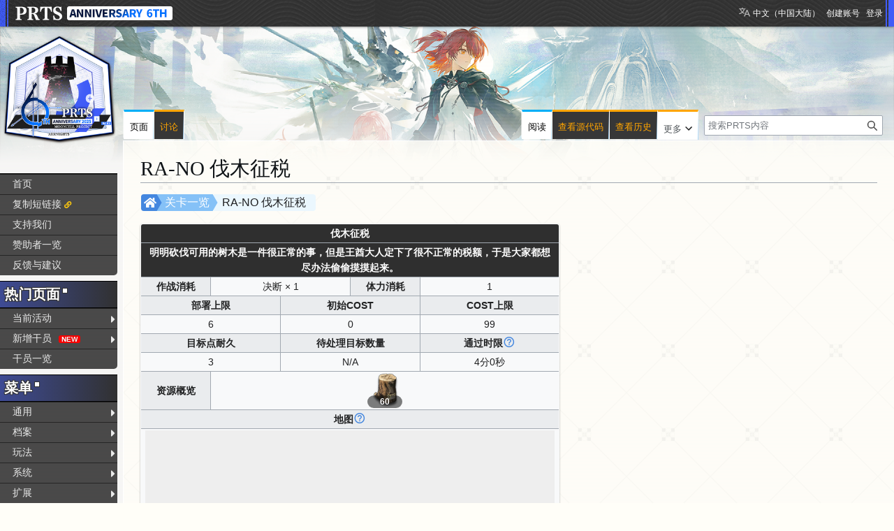

--- FILE ---
content_type: text/html; charset=UTF-8
request_url: https://prts.wiki/w/RA-NO_%E4%BC%90%E6%9C%A8%E5%BE%81%E7%A8%8E
body_size: 142499
content:
<!DOCTYPE html>
<html class="client-nojs" lang="zh-Hans-CN" dir="ltr">
<head>
<meta charset="UTF-8">
<title>RA-NO 伐木征税 - PRTS - 玩家共同构筑的明日方舟中文Wiki</title>
<script>(function(){var className="client-js";var cookie=document.cookie.match(/(?:^|; )ak_akmwclientpreferences=([^;]+)/);if(cookie){cookie[1].split('%2C').forEach(function(pref){className=className.replace(new RegExp('(^| )'+pref.replace(/-clientpref-\w+$|[^\w-]+/g,'')+'-clientpref-\\w+( |$)'),'$1'+pref+'$2');});}document.documentElement.className=className;}());RLCONF={"wgBreakFrames":false,"wgSeparatorTransformTable":["",""],"wgDigitTransformTable":["",""],"wgDefaultDateFormat":"zh","wgMonthNames":["","1月","2月","3月","4月","5月","6月","7月","8月","9月","10月","11月","12月"],"wgRequestId":"413961b56ed5fdf22108265e","wgCanonicalNamespace":"","wgCanonicalSpecialPageName":false,"wgNamespaceNumber":0,"wgPageName":"RA-NO_伐木征税","wgTitle":"RA-NO 伐木征税","wgCurRevisionId":339042,"wgRevisionId":339042,"wgArticleId":50958,"wgIsArticle":true,"wgIsRedirect":false,"wgAction":"view","wgUserName":null,"wgUserGroups":["*"],"wgCategories":["普通难度关卡","生息演算关卡"],"wgPageViewLanguage":"zh-cn","wgPageContentLanguage":"zh-cn","wgPageContentModel":"wikitext","wgRelevantPageName":"RA-NO_伐木征税","wgRelevantArticleId":50958,"wgIsProbablyEditable":false,"wgRelevantPageIsProbablyEditable":false,"wgRestrictionEdit":[],"wgRestrictionMove":[],"wgCargoDefaultQueryLimit":100,"wgCargoMapClusteringMinimum":80,"wgCargoMonthNamesShort":["1月","2月","3月","4月","5月","6月","7月","8月","9月","10月","11月","12月"],"wgCiteReferencePreviewsActive":true,"wgULSAcceptLanguageList":[],"wgMFDisplayWikibaseDescriptions":{"search":false,"watchlist":false,"tagline":false},"srfFilteredConfig":null,"wgCheckUserClientHintsHeadersJsApi":["architecture","bitness","brands","fullVersionList","mobile","model","platform","platformVersion"],"wgULSPosition":"personal","wgULSisCompactLinksEnabled":true,"wgVector2022LanguageInHeader":false,"wgULSisLanguageSelectorEmpty":false};
RLSTATE={"ext.gadget.sixthStyle":"ready","site.styles":"ready","user.styles":"ready","user":"ready","user.options":"loading","skins.vector.styles.legacy":"ready","jquery.tablesorter.styles":"ready","jquery.makeCollapsible.styles":"ready","codex-search-styles":"ready","ext.uls.pt":"ready","ext.srf.styles":"ready"};RLPAGEMODULES=["ext.smw.styles","smw.entityexaminer","site","mediawiki.page.ready","jquery.tablesorter","jquery.makeCollapsible","skins.vector.legacy.js","ext.gadget.copyUrl","ext.gadget.Filterable","ext.gadget.Carousel","ext.gadget.Popup","ext.gadget.Edittools","ext.gadget.HeimuToggle","ext.checkUser.clientHints","ext.uls.compactlinks","ext.uls.interface","ext.smw.purge"];</script>
<script>(RLQ=window.RLQ||[]).push(function(){mw.loader.impl(function(){return["user.options@12s5i",function($,jQuery,require,module){mw.user.tokens.set({"patrolToken":"+\\","watchToken":"+\\","csrfToken":"+\\"});
}];});});</script>
<link rel="stylesheet" href="/load.php?lang=zh-cn&amp;modules=codex-search-styles%7Cext.srf.styles%7Cext.uls.pt%7Cjquery.makeCollapsible.styles%7Cjquery.tablesorter.styles%7Cskins.vector.styles.legacy&amp;only=styles&amp;skin=vector">
<script async="" src="/load.php?lang=zh-cn&amp;modules=startup&amp;only=scripts&amp;raw=1&amp;skin=vector"></script>
<style>#mw-indicator-mw-helplink {display:none;}</style>
<meta name="ResourceLoaderDynamicStyles" content="">
<link rel="stylesheet" href="/load.php?lang=zh-cn&amp;modules=ext.gadget.sixthStyle&amp;only=styles&amp;skin=vector">
<link rel="stylesheet" href="/load.php?lang=zh-cn&amp;modules=site.styles&amp;only=styles&amp;skin=vector">
<meta name="generator" content="MediaWiki 1.43.5">
<meta name="robots" content="max-image-preview:standard">
<meta name="format-detection" content="telephone=no">
<meta name="twitter:card" content="summary_large_image">
<meta name="viewport" content="width=1120">
<link rel="alternate" media="only screen and (max-width: 640px)" href="//m.prts.wiki/w/RA-NO_%E4%BC%90%E6%9C%A8%E5%BE%81%E7%A8%8E">
<link rel="alternate" type="application/rdf+xml" title="RA-NO 伐木征税" href="/index.php?title=%E7%89%B9%E6%AE%8A:%E5%AF%BC%E5%87%BARDF&amp;xmlmime=rdf">
<link rel="icon" href="/public/favicon.ico">
<link rel="search" type="application/opensearchdescription+xml" href="/rest.php/v1/search" title="PRTS (zh-cn)">
<link rel="EditURI" type="application/rsd+xml" href="//prts.wiki/api.php?action=rsd">
<link rel="license" href="https://creativecommons.org/licenses/by-nc-sa/4.0/">
<link rel="alternate" type="application/atom+xml" title="PRTS的Atom feed" href="/index.php?title=%E7%89%B9%E6%AE%8A:%E6%9C%80%E8%BF%91%E6%9B%B4%E6%94%B9&amp;feed=atom">
<script>this.globalThis || (this.globalThis = this)</script>
<link rel="dns-prefetch" href="https://static.prts.wiki/">
<link rel="modulepreload" href="https://static.prts.wiki/widgets/production/sentry.l-4LUkec.js" as="script">
<script type="module" crossorigin src="https://static.prts.wiki/widgets/production/sentry.l-4LUkec.js"></script>
<link rel="modulepreload" href="https://static.prts.wiki/widgets/production/DisplayController.js" as="script">
<script type="module" crossorigin src="https://static.prts.wiki/widgets/production/DisplayController.js"></script>
<link rel="manifest" href="/manifest.json">
<link href="https://static.prts.wiki/mdi/7.4.47/css/materialdesignicons.min.css" type="text/css" rel="stylesheet" />
<link href="https://static.prts.wiki/npm/@fortawesome/fontawesome-free@5.15.4/css/all.min.css" type="text/css" rel="stylesheet" />
<link href="https://static.prts.wiki/npm/@fortawesome/fontawesome-free@5.15.4/css/v4-shims.min.css" type="text/css" rel="stylesheet" />
<link href="https://static.prts.wiki/npm/animate.css@3.7.2/animate.min.css" type="text/css" rel="stylesheet" />
<meta name="theme-color" content="#343434">
<link rel="apple-touch-icon" href="/ioslogo.png">
<meta http-equiv="Content-Type" content="text/html; charset=UTF-8">
<script>if('serviceWorker'in navigator){window.addEventListener('load',function(){navigator.serviceWorker.register('/sw.js').then(function(registration){console.log('ServiceWorker registration successful with scope: ',registration.scope)}).catch(function(err){console.log('ServiceWorker registration failed: ',err)})})}</script>
<!-- Global site tag (gtag.js) - Google Analytics -->
<script async src="https://www.googletagmanager.com/gtag/js?id=G-DEE6E93G5M"></script>
<script>
window.dataLayer = window.dataLayer || [];
function gtag(){dataLayer.push(arguments);}
gtag('js', new Date());
gtag('config', 'G-DEE6E93G5M');
var _hmt = _hmt || [];
(function() {
  var hm = document.createElement("script");
  hm.src = "https://hm.baidu.com/hm.js?e1369c7d981281aa581e68b669c5a75c";
  var s = document.getElementsByTagName("script")[0]; 
  s.parentNode.insertBefore(hm, s);
})();
</script>
<style type="text/css">.skin-vector .mw-body{margin-left:11em !important;padding:1.25em 1.5em 1.5em 1.5em !important}
.skin-vector #mw-panel{padding-left:0 !important;width:10.5em !important}
.skin-vector #left-navigation,.skin-vector #content{margin-left:11em}
div#MenuSidebar{margin-bottom:5rem;position:absolute;top:200px;width:100%}
div#MenuSidebar a.external{background:none;padding-right:auto}
div#MenuSidebar>:first-child{margin-top:0px;border-top:2px solid #f4c430}
div#MenuSidebar>:first-child>:first-child{box-shadow:none}
div#MenuSidebar>ul{list-style:none none;width:100%;margin:0px;background-color:rgba(20,20,20,0.6);border-top:2px solid #f4c430;border-bottom-right-radius:5px}
div#MenuSidebar ul{position:relative;font-size:0.9rem}
div#MenuSidebar>ul>li ul{display:block;opacity:0;pointer-events:none;visibility:hidden;transition:0.2s all ease-in-out;z-index:1;background-color:#373737;width:unset !important;white-space:nowrap}
div#MenuSidebar>ul>li ul a,div#MenuSidebar>ul>li ul b{padding-right:18px}
div#MenuSidebar>ul ul{list-style:none none;position:absolute;left:100%;width:100%;top:0px;margin:0px;z-index:1;background-color:#333;box-shadow:-1px 2px 10px 0px rgba(0,0,0,0.4),-1px -2px 10px 0px rgba(0,0,0,0.4)}
div#MenuSidebar ul li:first-child{box-shadow:none}
div#MenuSidebar > p{padding:8px 10px;margin:0px;cursor:default;color:#f4c430;font-weight:bold;margin-top:8px;background-color:rgba(30,30,30,0.6)}
div#MenuSidebar>ul li:hover>ul{display:block;opacity:1;pointer-events:auto;visibility:visible}
div#MenuSidebar li{position:relative;margin:0px;box-shadow:inset 0 1px rgba(244,196,48,0.5);transition:0.15s all ease-in;z-index:1}
div#MenuSidebar li b,div#MenuSidebar li a{padding:5px 0px;padding-left:18px;display:block;width:auto;height:100%;font-weight:normal}
div#MenuSidebar a{transition:all 0.15s ease-in;color:#eaeaea}
div#MenuSidebar a:hover,div#MenuSidebar b:hover{color:black;background-color:#f4c430;text-decoration:none !important}
div#MenuSidebar b{cursor:default}
div#MenuSidebar li.child>a::after,div#MenuSidebar li.child>b::after{float:right;content:"\f0da";font-family:'Font Awesome 5 Free';font-weight:900;display:inherit;-moz-osx-font-smoothing:grayscale;-webkit-font-smoothing:antialiased;display:inline-block;font-style:normal;font-variant:normal;text-rendering:auto;line-height:100%;font-size:1rem;padding-top:2%;margin-right:3px}
div#MenuSidebar a.selflink{font-weight:bold;color:#f4c430;cursor:default}
div#MenuSidebar a.selflink:hover{background-color:inherit;color:#f4c430}
div#MenuSidebar>ul>li:last-child>a,div#MenuSidebar>ul>li:last-child>b{border-bottom-right-radius:5px}
div#MenuSidebar a.selflink::before{content:"";display:block;position:absolute;left:0px;top:50%;transform:translateY(-50%);border-top:6px solid transparent;border-bottom:6px solid transparent;border-left:6px solid #f4c430}
#MenuSidebar .copyUrl::after{content:"\f0c1";font-family:'Font Awesome 5 Free';font-weight:900;-webkit-font-smoothing:antialiased;display:inline-block;font-style:normal;font-variant:normal;text-rendering:auto;line-height:1;font-size:70%;margin-left:.4em;color:var(--production);pointer-events:auto;cursor:pointer}</style>
<meta property="og:title" content="RA-NO 伐木征税">
<meta property="og:site_name" content="PRTS">
<meta property="og:url" content="https://prts.wiki/w/RA-NO_%E4%BC%90%E6%9C%A8%E5%BE%81%E7%A8%8E">
<meta property="og:image" content="https://prts.wiki/public/ak.png">
<meta property="article:modified_time" content="2026-01-16T18:18:30Z">
<meta property="article:published_time" content="2026-01-16T18:18:30Z">
<script type="application/ld+json">{"@context":"http:\/\/schema.org","@type":"Article","name":"RA-NO \u4f10\u6728\u5f81\u7a0e - PRTS - \u73a9\u5bb6\u5171\u540c\u6784\u7b51\u7684\u660e\u65e5\u65b9\u821f\u4e2d\u6587Wiki","headline":"RA-NO \u4f10\u6728\u5f81\u7a0e - PRTS - \u73a9\u5bb6\u5171\u540c\u6784\u7b51\u7684\u660e\u65e5\u65b9\u821f\u4e2d\u6587Wiki","mainEntityOfPage":"RA-NO \u4f10\u6728\u5f81\u7a0e","identifier":"https:\/\/prts.wiki\/w\/RA-NO_%E4%BC%90%E6%9C%A8%E5%BE%81%E7%A8%8E","url":"https:\/\/prts.wiki\/w\/RA-NO_%E4%BC%90%E6%9C%A8%E5%BE%81%E7%A8%8E","dateModified":"2026-01-16T18:18:30Z","datePublished":"2026-01-16T18:18:30Z","image":{"@type":"ImageObject","url":"https:\/\/prts.wiki\/public\/ak.png"},"author":{"@type":"Organization","name":"PRTS","url":"\/\/prts.wiki","logo":{"@type":"ImageObject","url":"https:\/\/prts.wiki\/public\/ak.png","caption":"PRTS"}},"publisher":{"@type":"Organization","name":"PRTS","url":"\/\/prts.wiki","logo":{"@type":"ImageObject","url":"https:\/\/prts.wiki\/public\/ak.png","caption":"PRTS"}},"potentialAction":{"@type":"SearchAction","target":"https:\/\/prts.wiki\/index.php?title=%E7%89%B9%E6%AE%8A:Search&search={search_term}","query-input":"required name=search_term"}}</script>
</head>
<body class="skin-vector-legacy mediawiki ltr sitedir-ltr mw-hide-empty-elt ns-0 ns-subject page-RA-NO_伐木征税 rootpage-RA-NO_伐木征税 skin-vector action-view"><div id="mw-page-base" class="noprint"></div>
<div id="mw-head-base" class="noprint"></div>
<div id="content" class="mw-body" role="main">
	<a id="top"></a>
	<div id="siteNotice"><div id="localNotice" data-nosnippet=""><div class="sitenotice" lang="zh-Hans-CN" dir="ltr"><div class="nomobile"></div><div class="mobileonly nodesktop"></div></div></div></div>
	<div class="mw-indicators">
	<div id="mw-indicator-smw-entity-examiner" class="mw-indicator"><div class="smw-entity-examiner smw-indicator-vertical-bar-loader" data-subject="RA-NO_伐木征税#0##" data-dir="ltr" data-uselang="" title="在后台运行检查器"></div></div>
	</div>
	<h1 id="firstHeading" class="firstHeading mw-first-heading"><span class="mw-page-title-main">RA-NO 伐木征税</span></h1>
	<div id="bodyContent" class="vector-body">
		<div id="siteSub" class="noprint">来自PRTS</div>
		<div id="contentSub"><div id="mw-content-subtitle"></div></div>
		<div id="contentSub2"></div>
		
		<div id="jump-to-nav"></div>
		<a class="mw-jump-link" href="#mw-head">跳转到导航</a>
		<a class="mw-jump-link" href="#searchInput">跳转到搜索</a>
		<div id="mw-content-text" class="mw-body-content"><div class="mw-content-ltr mw-parser-output" lang="zh-Hans-CN" dir="ltr"><div class="pathnav2 nomobile navigation-not-searchable" style="display:block; position:relative; height:24px; margin:1px 1px 8px 1px; padding:2px; background:rgba(0,0,0,0); border-radius:4px;">
<div class="pathnav2-right navigation-not-searchable" style="display:block; position:absolute; top:0; left:102px; max-width:60%; height:24px; background:#EBF7FE; border-radius:4px; font-size:16px; padding-left:14px; padding-right:14px; line-height:24px; overflow:hidden; text-overflow:ellipsis;white-space: nowrap;">RA-NO 伐木征税</div>
<div class="nathnav2-slash-lefttop" style="display:block; position: absolute;top: 0;left:96px; width:10px; height:12px; background:#85C1F7; transform:skewX(30deg);"></div>
<div class="nathnav2-slash-lefttop" style="display:block; position: absolute;top: 12px; left:96px; width:10px; height:12px; background:#85C1F7; transform:skewX(-30deg);"></div>
<div class="pathnav2-center navigation-not-searchable" style="display:block; position:absolute; top:0; left:22px; width:68px; height:24px; background:#85C1F7; color:white; font-size:16px; padding-left:12px; line-height:24px;"><a href="/w/%E5%85%B3%E5%8D%A1%E4%B8%80%E8%A7%88" title="关卡一览">关卡一览</a></div>
<div class="nathnav2-slash-lefttop" style="display:block; position: absolute;top: 0;left:16px; width:10px; height:12px; background:#4487DF; transform:skewX(30deg);"></div>
<div class="nathnav2-slash-lefttop" style="display:block; position: absolute;top: 12px;;left:16px; width:10px; height:12px; background:#4487DF; transform:skewX(-30deg);"></div>
<div class="pathnav2-leftbg" style="display:block; position:absolute; top:0; left:0; width:22px; height:24px; background:#4487DF; border-radius:4px;"></div>
<p><a href="/w/%E9%A6%96%E9%A1%B5" title="首页"><i class="fa-home fas" style="font-size:16px;height:16px;color:white;position: absolute; left:4px; top:4px;"></i></a>
</p>
</div>
<div class="pathnav2 nodesktop navigation-not-searchable" style="display:block; position:relative; height:24px; margin:1px 1px 8px 1px; padding:2px; background:rgba(0,0,0,0); border-radius:4px;">
<div class="pathnav2-right navigation-not-searchable" style="display:block; position:absolute; top:0; left:102px; max-width:60%; height:24px; background:#EBF7FE; border-radius:4px; font-size:16px; padding-left:14px; padding-right:14px; line-height:24px; overflow:hidden; text-overflow:ellipsis;white-space: nowrap;">RA-NO 伐木征税</div>
<div class="nathnav2-slash-lefttop" style="display:block; position: absolute;top: 0;left:96px; width:10px; height:12px; background:#85C1F7; transform:skewX(30deg);"></div>
<div class="nathnav2-slash-lefttop" style="display:block; position: absolute;top: 12px; left:96px; width:10px; height:12px; background:#85C1F7; transform:skewX(-30deg);"></div>
<div class="pathnav2-center navigation-not-searchable" style="display:block; position:absolute; top:0; left:22px; width:68px; height:24px; background:#85C1F7; color:white; font-size:16px; padding-left:12px; line-height:24px;"><a href="/w/%E5%85%B3%E5%8D%A1%E4%B8%80%E8%A7%88" title="关卡一览">关卡一览</a></div>
<div class="nathnav2-slash-lefttop" style="display:block; position: absolute;top: 0;left:16px; width:10px; height:12px; background:#4487DF; transform:skewX(30deg);"></div>
<div class="nathnav2-slash-lefttop" style="display:block; position: absolute;top: 12px;;left:16px; width:10px; height:12px; background:#4487DF; transform:skewX(-30deg);"></div>
<div class="pathnav2-leftbg" style="display:block; position:absolute; top:0; left:0; width:22px; height:24px; background:#4487DF; border-radius:4px;"></div>
<p><a href="/w/%E9%A6%96%E9%A1%B5" title="首页"><i class="fa-home fas" style="font-size:16px;height:16px;color:white;position: absolute; left:4px; top:4px;"></i></a>
</p>
</div>
<table class="wikitable" style="text-align:center; width:600px; display:table; white-space:normal;table-layout:fixed;">
<tbody><tr>
<th colspan="6" style="position:relative; color:#FFF; font-weight:bold; background-color:#2F2F2F; width:100%;">伐木征税
</th></tr>
<tr>
<td colspan="6" style="color:#FFF; font-weight:bold; background-color:#2F2F2F; width:100%;">明明砍伐可用的树木是一件很正常的事，但是王酋大人定下了很不正常的税额，于是大家都想尽办法偷偷摸摸起来。 
</td></tr>
<tr>
<th colspan="1" style="width:16%">作战消耗
</th>
<td colspan="2" style="width:34%">决断 × 1
</td>
<th colspan="1" style="width:16%">体力消耗
</th>
<td colspan="2" style="width:34%">1
</td></tr>
<tr>
<th colspan="2" style="width:33%">部署上限
</th>
<th colspan="2" style="width:33%">初始COST
</th>
<th colspan="2" style="width:34%">COST上限
</th></tr>
<tr>
<td colspan="2">6
</td>
<td colspan="2">0
</td>
<td colspan="2">99
</td></tr>
<tr>
<th colspan="2">目标点耐久
</th>
<th colspan="2">待处理目标数量
</th>
<th colspan="2">通过时限<span class="mc-tooltips"><span class="mdi mdi-help-circle-outline" style="font-size:;color:var(--darkblue);"></span><span style="display:none;" data-size="350" data-trigger="mouseenter focus" data-append-to="body">非敌袭情况下允许行动的最大时间</span></span>
</th></tr>
<tr>
<td colspan="2">3
</td>
<td colspan="2">N/A
</td>
<td colspan="2">4分0秒  
</td></tr>
<tr>
<th>资源概览
</th>
<td colspan="5"><span style="display:inline-block;position:relative;width:50px;height:50px;vertical-align:middle;text-align:center;color:#FFF;margin:0 2px;"><span typeof="mw:File"><span title="木材"><img alt="木材" src="https://media.prts.wiki/thumb/f/f8/%E7%94%9F%E6%81%AF%E6%BC%94%E7%AE%97_%E8%B5%84%E6%BA%90_%E6%9C%A8%E6%9D%90.png/39px-%E7%94%9F%E6%81%AF%E6%BC%94%E7%AE%97_%E8%B5%84%E6%BA%90_%E6%9C%A8%E6%9D%90.png" decoding="async" loading="lazy" width="39" height="50" class="mw-file-element" srcset="https://media.prts.wiki/thumb/f/f8/%E7%94%9F%E6%81%AF%E6%BC%94%E7%AE%97_%E8%B5%84%E6%BA%90_%E6%9C%A8%E6%9D%90.png/59px-%E7%94%9F%E6%81%AF%E6%BC%94%E7%AE%97_%E8%B5%84%E6%BA%90_%E6%9C%A8%E6%9D%90.png 1.5x, https://media.prts.wiki/thumb/f/f8/%E7%94%9F%E6%81%AF%E6%BC%94%E7%AE%97_%E8%B5%84%E6%BA%90_%E6%9C%A8%E6%9D%90.png/78px-%E7%94%9F%E6%81%AF%E6%BC%94%E7%AE%97_%E8%B5%84%E6%BA%90_%E6%9C%A8%E6%9D%90.png 2x" /></span></span><span style="position:absolute;bottom:0px;left:0px;right:0px;background:rgba(0,0,0,0.5);border-radius:10px;font-size:smaller;font-weight:bold;white-space:nowrap;">60</span></span>
<p class="mw-empty-elt"> 
</p>
</td></tr>
<tr>
<th colspan="6">地图<span class="mc-tooltips"><span class="mdi mdi-help-circle-outline" style="font-size:;color:var(--darkblue);"></span><span style="display:none;" data-size="350" data-trigger="mouseenter focus" data-append-to="body">生息演算关卡内部分装置的实际所在位置随机生成<br />地图数据展示了其所有可能出现的分布情况</span></span>
</th></tr>
<tr>
<td colspan="6"><style>
.xbmap#map .start, .xbmap#map .flystart, .xbmap#map .start_cooperate, .xbmap#mapmodal .start, .xbmap#mapmodal .flystart, .xbmap#mapmodal .start_cooperate {
  /* =========== 地形类 =========== */
  /* 各种侵入点（2 Codeblock） */
  background-color: indianred !important;
  border: 2px solid darkred;
}
.xbmap#map .start span, .xbmap#map .flystart span, .xbmap#map .start_cooperate span, .xbmap#mapmodal .start span, .xbmap#mapmodal .flystart span, .xbmap#mapmodal .start_cooperate span {
  color: darkred !important;
}
.xbmap#map .end, .xbmap#map .end_cooperate, .xbmap#mapmodal .end, .xbmap#mapmodal .end_cooperate {
  /* 各种保护目标（2 CB） */
  background-color: skyblue !important;
  border: 2px solid dodgerblue;
}
.xbmap#map .end span, .xbmap#map .end_cooperate span, .xbmap#mapmodal .end span, .xbmap#mapmodal .end_cooperate span {
  color: dodgerblue !important;
}
.xbmap#map .floor, .xbmap#mapmodal .floor {
  /* 不可部署近战位（2 CB） */
  background-color: darkgray !important;
  border: 1px dashed yellow;
  box-shadow: inset 0 0 0 2px black;
}
.xbmap#map .floor span, .xbmap#mapmodal .floor span {
  color: white !important;
}
.xbmap#map .road, .xbmap#mapmodal .road {
  /* 可部署近战位 */
  background-color: darkgray !important;
  border: 2px dotted dimgray;
}
.xbmap#map .wall, .xbmap#mapmodal .wall {
  /* 可部署远程位 */
  background-color: lightgray !important;
  border: 2px dotted dimgray;
  box-shadow: 5px 5px 8px black;
  z-index: 2;
}
.xbmap#map .fence_bound, .xbmap#mapmodal .fence_bound {
  /* 围墙 */
  background-color: darkgra !important y;
  border: 2px solid lightgray;
}
.xbmap#map .hole, .xbmap#mapmodal .hole {
  /* 地穴 */
  background-color: black !important;
}
.xbmap#map .grass, .xbmap#mapmodal .grass {
  /* 草丛 */
  background-color: yellowgreen !important;
  border: 2px dotted dimgray;
}
.xbmap#map .deepsea, .xbmap#map .xbdpsea, .xbmap#mapmodal .deepsea, .xbmap#mapmodal .xbdpsea {
  /* 清澈水域，为啥有两个得问YJ */
  background-color: steelblue !important;
  border: 2px dotted darkgray;
}
.xbmap#map .mire, .xbmap#mapmodal .mire {
  /* 沼泽地段（2 CB） */
  background-color: darkolivegreen !important;
  border: 2px dotted seagreeny;
}
.xbmap#map .mire span, .xbmap#mapmodal .mire span {
  color: #698d2f !important;
}
.xbmap#map .reed, .xbmap#mapmodal .reed {
  /* 芦苇丛（地面可部署位） */
  background-color: #7d7568 !important;
  border: 2px dotted #dbc7a9;
}
.xbmap#map .reedw, .xbmap#mapmodal .reedw {
  /* 芦苇丛（高台可部署位） */
  background-color: #7d7568 !important;
  border: 2px dotted #dbc7a9;
  box-shadow: 5px 5px 8px black;
  z-index: 2;
}
.xbmap#map .grvtybtn, .xbmap#mapmodal .grvtybtn {
  /* 重力感应机关（2 CB） */
  background: linear-gradient(#34c9c3, #a1742a);
  border: 2px dotted #000;
}
.xbmap#map .grvtybtn span, .xbmap#mapmodal .grvtybtn span {
  color: #404040 !important;
}
.xbmap#map .ristar_road, .xbmap#mapmodal .ristar_road {
  /* 行星碎屑轨道（2 CB） */
  background-color: #dea74f !important;
  border: 2px dotted #503b1b;
}
.xbmap#map .ristar_road span, .xbmap#mapmodal .ristar_road span {
  color: #bf7f16 !important;
}
.xbmap#map .puddle, .xbmap#mapmodal .puddle {
  /* 池沼地块（2 CB） */
  background-color: #599bd1 !important;
  border: 2px dotted darkgray;
}
.xbmap#map .puddle span, .xbmap#mapmodal .puddle span {
  color: #82bded !important;
}
.xbmap#map .steam, .xbmap#mapmodal .steam {
  /* 隐焰地块（2 CB） */
  background-color: #935858 !important;
  border: 2px dotted darkgray;
}
.xbmap#map .steam span, .xbmap#mapmodal .steam span {
  color: #973a3a !important;
}
.xbmap#map .merope, .xbmap#mapmodal .merope {
  /* 接驳地块(近战) */
  background: repeating-linear-gradient(195deg, #0000, #6d6d6d 1px 3px, #0000 5px), #e47437;
  border: 2px dashed #e47437;
}
.xbmap#map .icestr, .xbmap#mapmodal .icestr {
  /* 冰面 */
  background: radial-gradient(#0000 45%, #fffb), #3b719f;
}
.xbmap#map .icetur_rt, .xbmap#map .icetur_lt, .xbmap#map .icetur_rb, .xbmap#map .icetur_lb, .xbmap#mapmodal .icetur_rt, .xbmap#mapmodal .icetur_lt, .xbmap#mapmodal .icetur_rb, .xbmap#mapmodal .icetur_lb {
  /* 拐角冰面（5 CB） */
    background: radial-gradient(#0000 40%, #fffb), #3b719f;
    border: solid #14686d;
    border-width: 3px !important;
}
.xbmap#map .icetur_rt, .xbmap#mapmodal .icetur_rt {
  border-left-width: 0 !important;
  border-bottom-width: 0 !important;
}
.xbmap#map .icetur_lt, .xbmap#mapmodal .icetur_lt {
  border-right-width: 0 !important;
  border-bottom-width: 0 !important;
}
.xbmap#map .icetur_rb, .xbmap#mapmodal .icetur_rb {
  border-left-width: 0 !important;
  border-top-width: 0 !important;
}
.xbmap#map .icetur_lb, .xbmap#mapmodal .icetur_lb {
  border-right-width: 0 !important;
  border-top-width: 0 !important;
}
.xbmap#map .infection, .xbmap#map .defbreak, .xbmap#map .corrosion_2, .xbmap#map .healing, .xbmap#map .telin, .xbmap#map .telout, .xbmap#map .volcano, .xbmap#map .volspread, .xbmap#mapmodal .infection, .xbmap#mapmodal .defbreak, .xbmap#mapmodal .corrosion_2, .xbmap#mapmodal .healing, .xbmap#mapmodal .telin, .xbmap#mapmodal .telout, .xbmap#mapmodal .volcano, .xbmap#mapmodal .volspread {
  /* 图像型地形 */
  /* 活性源石、腐蚀地面（×2）、医疗符文、通道入口、通道出口 */
  /* 热泵通道、岩浆喷射处 */
  background-color: darkgray !important;
  border: 2px dotted dimgray;
  background-position: center;
  background-size: contain;
  background-repeat: no-repeat;
}
.xbmap#map .defbreak span, .xbmap#map .corrosion_2 span, .xbmap#mapmodal .defbreak span, .xbmap#mapmodal .corrosion_2 span {
  /* 腐蚀地面×2 */
  color: darkgoldenrod !important;
}
.xbmap#map .telin, .xbmap#map .telout, .xbmap#mapmodal .telin, .xbmap#mapmodal .telout {
  /* 通道入出口（2 CB） */
  border: 2px dashed dimgray;
}
.xbmap#map .telin, .xbmap#mapmodal .telin {
  transform: rotate(180deg);
  /* fa 和 windicss 都不起作用 */
}
.xbmap#map .token, .xbmap#mapmodal .token {
  /* =========== 装置类 =========== */
  /* 基底 */
  background-position: center;
  background-size: contain;
  background-repeat: no-repeat;
}
.xbmap#map .ore span, .xbmap#map .airsup span, .xbmap#map .xbalis span, .xbmap#map .xbbillb span, .xbmap#mapmodal .ore span, .xbmap#mapmodal .airsup span, .xbmap#mapmodal .xbalis span, .xbmap#mapmodal .xbbillb span {
  /* 深红色图标型装置 */
  /* 源石祭坛、可移动战术机库、简易弩台、告示牌 */
  color: darkred !important;
}
.xbmap#map .hiddenstone, .xbmap#mapmodal .hiddenstone {
  /* 遗迹残骸 */
  background-color: dimgray !important;
  border: 2px solid darkgray;
}
.xbmap#map .streasure span, .xbmap#mapmodal .streasure span {
  /* 宝刺金属箱 */
  color: black !important;
}
.xbmap#map .roadblock, .xbmap#mapmodal .roadblock {
  /* 道路障碍物 */
  background-color: slategray !important;
  border: 2px dotted darkgray;
}
.xbmap#map .hstone span, .xbmap#mapmodal .hstone span {
  /* 城防路障 */
  color: #745d32 !important;
}
.xbmap#map .xbmgbird span, .xbmap#mapmodal .xbmgbird span {
  /* 喙中奇物 */
  color: #653409 !important;
}
.xbmap#map .fttreant span, .xbmap#mapmodal .fttreant span {
  /* 盾与墙 */
  color: #7b6511 !important;
}
.xbmap#map .airsup, .xbmap#mapmodal .airsup {
  /* 可移动战术机库 */
  background-color: indianred !important;
  border: 2px solid darkred;
}
.xbmap#map .wdescp span, .xbmap#map .xbbase span, .xbmap#map .xbfdtion span, .xbmap#map .xbmcv span, .xbmap#mapmodal .wdescp span, .xbmap#mapmodal .xbbase span, .xbmap#mapmodal .xbfdtion span, .xbmap#mapmodal .xbmcv span {
  /* 绿色图标型装置 */
  /* 逃脱点、基地、风沙营垒、旷野房车 */
  color: green !important;
}
.xbmap#map .tower span, .xbmap#mapmodal .tower span {
  /* 留声机 */
  color: darkslategray !important;
}
.xbmap#map .redtower span, .xbmap#map .xbstation span, .xbmap#mapmodal .redtower span, .xbmap#mapmodal .xbstation span {
  /* 移动战塔、号令点 */
  color: crimson !important;
}
.xbmap#map .xbrandprop span, .xbmap#mapmodal .xbrandprop span {
  /* 随机道具盒（赛虫） */
  color: #ffe5c2 !important;
}
.xbmap#map .xbcp span, .xbmap#mapmodal .xbcp span {
  /* 检查点（赛虫） */
  color: #ffff63 !important;
}
.xbmap#map .mufrfm span, .xbmap#map .mufrbk span, .xbmap#map .mufrwl span, .xbmap#map .mufrst span, .xbmap#map .mufrbs span, .xbmap#mapmodal .mufrfm span, .xbmap#mapmodal .mufrbk span, .xbmap#mapmodal .mufrwl span, .xbmap#mapmodal .mufrst span, .xbmap#mapmodal .mufrbs span {
  /* 促融堡垒守御图标型装置 */
  /* 建筑工具间、临时休息舱、液压式高台、混凝土路障、便携健身架 */
  color: black !important;
}
.xbmap#map .mufrfm, .xbmap#mapmodal .mufrfm {
  /* 建筑工具间 */
  background: linear-gradient(180deg, #e48830, #e4b630);
  border: 1px solid #3f3f43;
}
.xbmap#map .mufrbk, .xbmap#mapmodal .mufrbk {
  /* 临时休息舱 */
  background: linear-gradient(180deg, #216c44, #52aa78);
  border: 1px solid #3f3f43;
}
.xbmap#map .mufrwl, .xbmap#mapmodal .mufrwl {
  /* 液压式高台 */
  background: linear-gradient(180deg, #a8a9a9, #dfd8d8);
  border: 1px solid #3f3f43;
}
.xbmap#map .mufrst, .xbmap#mapmodal .mufrst {
  /* 混凝土路障 */
  background: linear-gradient(180deg, #666161, #898381);
  border: 1px solid #3f3f43;
}
.xbmap#map .mufrbs, .xbmap#mapmodal .mufrbs {
  /* 便携健身架 */
  background: linear-gradient(180deg, #911e1d, #df3636);
  border: 1px solid #3f3f43;
}
</style>
<div style="display:none" id="MAPDATA" type="json" class="navigation-not-searchable">{
    "options": {
        "characterLimit": 6,
        "maxLifePoint": 3,
        "initialCost": 0,
        "maxCost": 99,
        "costIncreaseTime": 1,
        "moveMultiplier": 0.5,
        "steeringEnabled": true,
        "isTrainingLevel": false,
        "isHardTrainingLevel": false,
        "isPredefinedCardsSelectable": false,
        "maxPlayTime": 240,
        "functionDisableMask": 0,
        "configBlackBoard": [
            {
                "key": "rect_1",
                "value": 0,
                "valueStr": ""
            },
            {
                "key": "rect_2",
                "value": 0,
                "valueStr": ""
            },
            {
                "key": "rect_3",
                "value": 0,
                "valueStr": ""
            },
            {
                "key": "rect_4",
                "value": 0,
                "valueStr": ""
            },
            {
                "key": "rect_5",
                "value": 0,
                "valueStr": ""
            },
            {
                "key": "rect_6",
                "value": 0,
                "valueStr": ""
            },
            {
                "key": "rect_7",
                "value": 0,
                "valueStr": ""
            },
            {
                "key": "enable_war_fog",
                "value": 1,
                "valueStr": null
            },
            {
                "key": "enable_camera",
                "value": 1,
                "valueStr": null
            },
            {
                "key": "disable_character_gbuff",
                "value": 0,
                "valueStr": null
            },
            {
                "key": "disable_enemy_gbuff",
                "value": 0,
                "valueStr": null
            },
            {
                "key": "CAMERA_VIEW_LEVEL",
                "value": 3,
                "valueStr": null
            },
            {
                "key": "CAMERA_START_GRID",
                "value": 0,
                "valueStr": "(10,4.5)"
            }
        ]
    },
    "levelId": null,
    "mapId": null,
    "bgmEvent": "collectarea",
    "environmentSe": null,
    "mapData": {
        "map": [
            [
                195,
                196,
                197,
                198,
                199,
                200,
                201,
                202,
                203,
                204,
                205,
                206,
                207,
                208,
                209
            ],
            [
                180,
                181,
                182,
                183,
                184,
                185,
                186,
                187,
                188,
                189,
                190,
                191,
                192,
                193,
                194
            ],
            [
                165,
                166,
                167,
                168,
                169,
                170,
                171,
                172,
                173,
                174,
                175,
                176,
                177,
                178,
                179
            ],
            [
                150,
                151,
                152,
                153,
                154,
                155,
                156,
                157,
                158,
                159,
                160,
                161,
                162,
                163,
                164
            ],
            [
                135,
                136,
                137,
                138,
                139,
                140,
                141,
                142,
                143,
                144,
                145,
                146,
                147,
                148,
                149
            ],
            [
                120,
                121,
                122,
                123,
                124,
                125,
                126,
                127,
                128,
                129,
                130,
                131,
                132,
                133,
                134
            ],
            [
                105,
                106,
                107,
                108,
                109,
                110,
                111,
                112,
                113,
                114,
                115,
                116,
                117,
                118,
                119
            ],
            [
                90,
                91,
                92,
                93,
                94,
                95,
                96,
                97,
                98,
                99,
                100,
                101,
                102,
                103,
                104
            ],
            [
                75,
                76,
                77,
                78,
                79,
                80,
                81,
                82,
                83,
                84,
                85,
                86,
                87,
                88,
                89
            ],
            [
                60,
                61,
                62,
                63,
                64,
                65,
                66,
                67,
                68,
                69,
                70,
                71,
                72,
                73,
                74
            ],
            [
                45,
                46,
                47,
                48,
                49,
                50,
                51,
                52,
                53,
                54,
                55,
                56,
                57,
                58,
                59
            ],
            [
                30,
                31,
                32,
                33,
                34,
                35,
                36,
                37,
                38,
                39,
                40,
                41,
                42,
                43,
                44
            ],
            [
                15,
                16,
                17,
                18,
                19,
                20,
                21,
                22,
                23,
                24,
                25,
                26,
                27,
                28,
                29
            ],
            [
                0,
                1,
                2,
                3,
                4,
                5,
                6,
                7,
                8,
                9,
                10,
                11,
                12,
                13,
                14
            ]
        ],
        "tiles": [
            {
                "tileKey": "tile_forbidden",
                "heightType": 1,
                "buildableType": 0,
                "passableMask": 2,
                "playerSideMask": 0,
                "blackboard": null,
                "effects": null
            },
            {
                "tileKey": "tile_forbidden",
                "heightType": 1,
                "buildableType": 0,
                "passableMask": 2,
                "playerSideMask": 0,
                "blackboard": null,
                "effects": null
            },
            {
                "tileKey": "tile_forbidden",
                "heightType": 1,
                "buildableType": 0,
                "passableMask": 2,
                "playerSideMask": 0,
                "blackboard": null,
                "effects": null
            },
            {
                "tileKey": "tile_forbidden",
                "heightType": 1,
                "buildableType": 0,
                "passableMask": 2,
                "playerSideMask": 0,
                "blackboard": null,
                "effects": null
            },
            {
                "tileKey": "tile_forbidden",
                "heightType": 1,
                "buildableType": 0,
                "passableMask": 2,
                "playerSideMask": 0,
                "blackboard": null,
                "effects": null
            },
            {
                "tileKey": "tile_forbidden",
                "heightType": 1,
                "buildableType": 0,
                "passableMask": 2,
                "playerSideMask": 0,
                "blackboard": null,
                "effects": null
            },
            {
                "tileKey": "tile_forbidden",
                "heightType": 1,
                "buildableType": 0,
                "passableMask": 2,
                "playerSideMask": 0,
                "blackboard": null,
                "effects": null
            },
            {
                "tileKey": "tile_forbidden",
                "heightType": 1,
                "buildableType": 0,
                "passableMask": 2,
                "playerSideMask": 0,
                "blackboard": null,
                "effects": null
            },
            {
                "tileKey": "tile_forbidden",
                "heightType": 1,
                "buildableType": 0,
                "passableMask": 2,
                "playerSideMask": 0,
                "blackboard": null,
                "effects": null
            },
            {
                "tileKey": "tile_forbidden",
                "heightType": 1,
                "buildableType": 0,
                "passableMask": 2,
                "playerSideMask": 0,
                "blackboard": null,
                "effects": null
            },
            {
                "tileKey": "tile_forbidden",
                "heightType": 1,
                "buildableType": 0,
                "passableMask": 2,
                "playerSideMask": 0,
                "blackboard": null,
                "effects": null
            },
            {
                "tileKey": "tile_forbidden",
                "heightType": 1,
                "buildableType": 0,
                "passableMask": 2,
                "playerSideMask": 0,
                "blackboard": null,
                "effects": null
            },
            {
                "tileKey": "tile_forbidden",
                "heightType": 1,
                "buildableType": 0,
                "passableMask": 2,
                "playerSideMask": 0,
                "blackboard": null,
                "effects": null
            },
            {
                "tileKey": "tile_forbidden",
                "heightType": 1,
                "buildableType": 0,
                "passableMask": 2,
                "playerSideMask": 0,
                "blackboard": null,
                "effects": null
            },
            {
                "tileKey": "tile_forbidden",
                "heightType": 1,
                "buildableType": 0,
                "passableMask": 2,
                "playerSideMask": 0,
                "blackboard": null,
                "effects": null
            },
            {
                "tileKey": "tile_forbidden",
                "heightType": 1,
                "buildableType": 0,
                "passableMask": 2,
                "playerSideMask": 0,
                "blackboard": null,
                "effects": null
            },
            {
                "tileKey": "tile_forbidden",
                "heightType": 1,
                "buildableType": 0,
                "passableMask": 2,
                "playerSideMask": 0,
                "blackboard": null,
                "effects": null
            },
            {
                "tileKey": "tile_forbidden",
                "heightType": 1,
                "buildableType": 0,
                "passableMask": 2,
                "playerSideMask": 0,
                "blackboard": null,
                "effects": null
            },
            {
                "tileKey": "tile_forbidden",
                "heightType": 1,
                "buildableType": 0,
                "passableMask": 2,
                "playerSideMask": 0,
                "blackboard": null,
                "effects": null
            },
            {
                "tileKey": "tile_forbidden",
                "heightType": 1,
                "buildableType": 0,
                "passableMask": 2,
                "playerSideMask": 0,
                "blackboard": null,
                "effects": null
            },
            {
                "tileKey": "tile_forbidden",
                "heightType": 1,
                "buildableType": 0,
                "passableMask": 2,
                "playerSideMask": 0,
                "blackboard": null,
                "effects": null
            },
            {
                "tileKey": "tile_road",
                "heightType": 0,
                "buildableType": 1,
                "passableMask": 3,
                "playerSideMask": 0,
                "blackboard": null,
                "effects": null
            },
            {
                "tileKey": "tile_road",
                "heightType": 0,
                "buildableType": 1,
                "passableMask": 3,
                "playerSideMask": 0,
                "blackboard": null,
                "effects": null
            },
            {
                "tileKey": "tile_floor",
                "heightType": 0,
                "buildableType": 0,
                "passableMask": 3,
                "playerSideMask": 0,
                "blackboard": null,
                "effects": null
            },
            {
                "tileKey": "tile_road",
                "heightType": 0,
                "buildableType": 1,
                "passableMask": 3,
                "playerSideMask": 0,
                "blackboard": null,
                "effects": null
            },
            {
                "tileKey": "tile_road",
                "heightType": 0,
                "buildableType": 1,
                "passableMask": 3,
                "playerSideMask": 0,
                "blackboard": null,
                "effects": null
            },
            {
                "tileKey": "tile_grass",
                "heightType": 0,
                "buildableType": 1,
                "passableMask": 3,
                "playerSideMask": 0,
                "blackboard": null,
                "effects": null
            },
            {
                "tileKey": "tile_floor",
                "heightType": 0,
                "buildableType": 0,
                "passableMask": 3,
                "playerSideMask": 0,
                "blackboard": null,
                "effects": null
            },
            {
                "tileKey": "tile_floor",
                "heightType": 0,
                "buildableType": 0,
                "passableMask": 3,
                "playerSideMask": 0,
                "blackboard": null,
                "effects": null
            },
            {
                "tileKey": "tile_start",
                "heightType": 0,
                "buildableType": 0,
                "passableMask": 3,
                "playerSideMask": 0,
                "blackboard": null,
                "effects": null
            },
            {
                "tileKey": "tile_forbidden",
                "heightType": 1,
                "buildableType": 0,
                "passableMask": 2,
                "playerSideMask": 0,
                "blackboard": null,
                "effects": null
            },
            {
                "tileKey": "tile_forbidden",
                "heightType": 1,
                "buildableType": 0,
                "passableMask": 2,
                "playerSideMask": 0,
                "blackboard": null,
                "effects": null
            },
            {
                "tileKey": "tile_forbidden",
                "heightType": 1,
                "buildableType": 0,
                "passableMask": 2,
                "playerSideMask": 0,
                "blackboard": null,
                "effects": null
            },
            {
                "tileKey": "tile_forbidden",
                "heightType": 1,
                "buildableType": 0,
                "passableMask": 2,
                "playerSideMask": 0,
                "blackboard": null,
                "effects": null
            },
            {
                "tileKey": "tile_forbidden",
                "heightType": 1,
                "buildableType": 0,
                "passableMask": 2,
                "playerSideMask": 0,
                "blackboard": null,
                "effects": null
            },
            {
                "tileKey": "tile_forbidden",
                "heightType": 1,
                "buildableType": 0,
                "passableMask": 2,
                "playerSideMask": 0,
                "blackboard": null,
                "effects": null
            },
            {
                "tileKey": "tile_road",
                "heightType": 0,
                "buildableType": 1,
                "passableMask": 3,
                "playerSideMask": 0,
                "blackboard": [
                    {
                        "key": "sandbox_npc",
                        "value": 1,
                        "valueStr": null
                    },
                    {
                        "key": "sandbox_npc_direction",
                        "value": 0,
                        "valueStr": null
                    }
                ],
                "effects": null
            },
            {
                "tileKey": "tile_road",
                "heightType": 0,
                "buildableType": 1,
                "passableMask": 3,
                "playerSideMask": 0,
                "blackboard": null,
                "effects": null
            },
            {
                "tileKey": "tile_road",
                "heightType": 0,
                "buildableType": 1,
                "passableMask": 3,
                "playerSideMask": 0,
                "blackboard": null,
                "effects": null
            },
            {
                "tileKey": "tile_floor",
                "heightType": 0,
                "buildableType": 0,
                "passableMask": 3,
                "playerSideMask": 0,
                "blackboard": [
                    {
                        "key": "sandbox_npc",
                        "value": 1,
                        "valueStr": null
                    },
                    {
                        "key": "sandbox_npc_direction",
                        "value": 1,
                        "valueStr": null
                    }
                ],
                "effects": null
            },
            {
                "tileKey": "tile_road",
                "heightType": 0,
                "buildableType": 1,
                "passableMask": 3,
                "playerSideMask": 0,
                "blackboard": null,
                "effects": null
            },
            {
                "tileKey": "tile_road",
                "heightType": 0,
                "buildableType": 1,
                "passableMask": 3,
                "playerSideMask": 0,
                "blackboard": [
                    {
                        "key": "sandbox_npc",
                        "value": 1,
                        "valueStr": null
                    },
                    {
                        "key": "sandbox_npc_direction",
                        "value": 0,
                        "valueStr": null
                    }
                ],
                "effects": null
            },
            {
                "tileKey": "tile_grass",
                "heightType": 1,
                "buildableType": 2,
                "passableMask": 2,
                "playerSideMask": 0,
                "blackboard": null,
                "effects": null
            },
            {
                "tileKey": "tile_floor",
                "heightType": 0,
                "buildableType": 0,
                "passableMask": 3,
                "playerSideMask": 0,
                "blackboard": null,
                "effects": null
            },
            {
                "tileKey": "tile_forbidden",
                "heightType": 1,
                "buildableType": 0,
                "passableMask": 2,
                "playerSideMask": 0,
                "blackboard": null,
                "effects": null
            },
            {
                "tileKey": "tile_forbidden",
                "heightType": 1,
                "buildableType": 0,
                "passableMask": 2,
                "playerSideMask": 0,
                "blackboard": null,
                "effects": null
            },
            {
                "tileKey": "tile_forbidden",
                "heightType": 1,
                "buildableType": 0,
                "passableMask": 2,
                "playerSideMask": 0,
                "blackboard": null,
                "effects": null
            },
            {
                "tileKey": "tile_forbidden",
                "heightType": 1,
                "buildableType": 0,
                "passableMask": 2,
                "playerSideMask": 0,
                "blackboard": null,
                "effects": null
            },
            {
                "tileKey": "tile_forbidden",
                "heightType": 1,
                "buildableType": 0,
                "passableMask": 2,
                "playerSideMask": 0,
                "blackboard": null,
                "effects": null
            },
            {
                "tileKey": "tile_forbidden",
                "heightType": 1,
                "buildableType": 0,
                "passableMask": 2,
                "playerSideMask": 0,
                "blackboard": null,
                "effects": null
            },
            {
                "tileKey": "tile_forbidden",
                "heightType": 1,
                "buildableType": 0,
                "passableMask": 2,
                "playerSideMask": 0,
                "blackboard": null,
                "effects": null
            },
            {
                "tileKey": "tile_floor",
                "heightType": 0,
                "buildableType": 0,
                "passableMask": 3,
                "playerSideMask": 0,
                "blackboard": null,
                "effects": null
            },
            {
                "tileKey": "tile_floor",
                "heightType": 0,
                "buildableType": 0,
                "passableMask": 3,
                "playerSideMask": 0,
                "blackboard": null,
                "effects": null
            },
            {
                "tileKey": "tile_forbidden",
                "heightType": 1,
                "buildableType": 0,
                "passableMask": 2,
                "playerSideMask": 0,
                "blackboard": null,
                "effects": null
            },
            {
                "tileKey": "tile_road",
                "heightType": 0,
                "buildableType": 1,
                "passableMask": 3,
                "playerSideMask": 0,
                "blackboard": null,
                "effects": null
            },
            {
                "tileKey": "tile_road",
                "heightType": 0,
                "buildableType": 1,
                "passableMask": 3,
                "playerSideMask": 0,
                "blackboard": null,
                "effects": null
            },
            {
                "tileKey": "tile_grass",
                "heightType": 0,
                "buildableType": 1,
                "passableMask": 3,
                "playerSideMask": 0,
                "blackboard": null,
                "effects": null
            },
            {
                "tileKey": "tile_road",
                "heightType": 0,
                "buildableType": 1,
                "passableMask": 3,
                "playerSideMask": 0,
                "blackboard": null,
                "effects": null
            },
            {
                "tileKey": "tile_wall",
                "heightType": 1,
                "buildableType": 2,
                "passableMask": 2,
                "playerSideMask": 0,
                "blackboard": null,
                "effects": null
            },
            {
                "tileKey": "tile_forbidden",
                "heightType": 1,
                "buildableType": 0,
                "passableMask": 2,
                "playerSideMask": 0,
                "blackboard": null,
                "effects": null
            },
            {
                "tileKey": "tile_forbidden",
                "heightType": 1,
                "buildableType": 0,
                "passableMask": 2,
                "playerSideMask": 0,
                "blackboard": null,
                "effects": null
            },
            {
                "tileKey": "tile_forbidden",
                "heightType": 1,
                "buildableType": 0,
                "passableMask": 2,
                "playerSideMask": 0,
                "blackboard": null,
                "effects": null
            },
            {
                "tileKey": "tile_forbidden",
                "heightType": 1,
                "buildableType": 0,
                "passableMask": 2,
                "playerSideMask": 0,
                "blackboard": null,
                "effects": null
            },
            {
                "tileKey": "tile_forbidden",
                "heightType": 1,
                "buildableType": 0,
                "passableMask": 2,
                "playerSideMask": 0,
                "blackboard": null,
                "effects": null
            },
            {
                "tileKey": "tile_forbidden",
                "heightType": 1,
                "buildableType": 0,
                "passableMask": 2,
                "playerSideMask": 0,
                "blackboard": null,
                "effects": null
            },
            {
                "tileKey": "tile_forbidden",
                "heightType": 1,
                "buildableType": 0,
                "passableMask": 2,
                "playerSideMask": 0,
                "blackboard": null,
                "effects": null
            },
            {
                "tileKey": "tile_floor",
                "heightType": 0,
                "buildableType": 0,
                "passableMask": 3,
                "playerSideMask": 0,
                "blackboard": [
                    {
                        "key": "sandbox_npc",
                        "value": 1,
                        "valueStr": null
                    },
                    {
                        "key": "sandbox_npc_direction",
                        "value": 1,
                        "valueStr": null
                    }
                ],
                "effects": null
            },
            {
                "tileKey": "tile_road",
                "heightType": 0,
                "buildableType": 1,
                "passableMask": 3,
                "playerSideMask": 0,
                "blackboard": null,
                "effects": null
            },
            {
                "tileKey": "tile_forbidden",
                "heightType": 1,
                "buildableType": 0,
                "passableMask": 2,
                "playerSideMask": 0,
                "blackboard": null,
                "effects": null
            },
            {
                "tileKey": "tile_wall",
                "heightType": 1,
                "buildableType": 2,
                "passableMask": 2,
                "playerSideMask": 0,
                "blackboard": null,
                "effects": null
            },
            {
                "tileKey": "tile_forbidden",
                "heightType": 1,
                "buildableType": 0,
                "passableMask": 2,
                "playerSideMask": 0,
                "blackboard": null,
                "effects": null
            },
            {
                "tileKey": "tile_road",
                "heightType": 0,
                "buildableType": 1,
                "passableMask": 3,
                "playerSideMask": 0,
                "blackboard": null,
                "effects": null
            },
            {
                "tileKey": "tile_floor",
                "heightType": 0,
                "buildableType": 0,
                "passableMask": 3,
                "playerSideMask": 0,
                "blackboard": [
                    {
                        "key": "sandbox_npc",
                        "value": 1,
                        "valueStr": null
                    },
                    {
                        "key": "sandbox_npc_direction",
                        "value": 2,
                        "valueStr": null
                    }
                ],
                "effects": null
            },
            {
                "tileKey": "tile_road",
                "heightType": 0,
                "buildableType": 1,
                "passableMask": 3,
                "playerSideMask": 0,
                "blackboard": null,
                "effects": null
            },
            {
                "tileKey": "tile_forbidden",
                "heightType": 1,
                "buildableType": 0,
                "passableMask": 2,
                "playerSideMask": 0,
                "blackboard": null,
                "effects": null
            },
            {
                "tileKey": "tile_forbidden",
                "heightType": 1,
                "buildableType": 0,
                "passableMask": 2,
                "playerSideMask": 0,
                "blackboard": null,
                "effects": null
            },
            {
                "tileKey": "tile_forbidden",
                "heightType": 1,
                "buildableType": 0,
                "passableMask": 2,
                "playerSideMask": 0,
                "blackboard": null,
                "effects": null
            },
            {
                "tileKey": "tile_forbidden",
                "heightType": 1,
                "buildableType": 0,
                "passableMask": 2,
                "playerSideMask": 0,
                "blackboard": null,
                "effects": null
            },
            {
                "tileKey": "tile_forbidden",
                "heightType": 1,
                "buildableType": 0,
                "passableMask": 2,
                "playerSideMask": 0,
                "blackboard": null,
                "effects": null
            },
            {
                "tileKey": "tile_forbidden",
                "heightType": 1,
                "buildableType": 0,
                "passableMask": 2,
                "playerSideMask": 0,
                "blackboard": null,
                "effects": null
            },
            {
                "tileKey": "tile_forbidden",
                "heightType": 1,
                "buildableType": 0,
                "passableMask": 2,
                "playerSideMask": 0,
                "blackboard": null,
                "effects": null
            },
            {
                "tileKey": "tile_road",
                "heightType": 0,
                "buildableType": 1,
                "passableMask": 3,
                "playerSideMask": 0,
                "blackboard": null,
                "effects": null
            },
            {
                "tileKey": "tile_grass",
                "heightType": 0,
                "buildableType": 1,
                "passableMask": 3,
                "playerSideMask": 0,
                "blackboard": null,
                "effects": null
            },
            {
                "tileKey": "tile_floor",
                "heightType": 0,
                "buildableType": 0,
                "passableMask": 3,
                "playerSideMask": 0,
                "blackboard": null,
                "effects": null
            },
            {
                "tileKey": "tile_forbidden",
                "heightType": 1,
                "buildableType": 0,
                "passableMask": 2,
                "playerSideMask": 0,
                "blackboard": null,
                "effects": null
            },
            {
                "tileKey": "tile_road",
                "heightType": 0,
                "buildableType": 1,
                "passableMask": 3,
                "playerSideMask": 0,
                "blackboard": null,
                "effects": null
            },
            {
                "tileKey": "tile_road",
                "heightType": 0,
                "buildableType": 1,
                "passableMask": 3,
                "playerSideMask": 0,
                "blackboard": null,
                "effects": null
            },
            {
                "tileKey": "tile_road",
                "heightType": 0,
                "buildableType": 1,
                "passableMask": 3,
                "playerSideMask": 0,
                "blackboard": null,
                "effects": null
            },
            {
                "tileKey": "tile_road",
                "heightType": 0,
                "buildableType": 1,
                "passableMask": 3,
                "playerSideMask": 0,
                "blackboard": null,
                "effects": null
            },
            {
                "tileKey": "tile_start",
                "heightType": 0,
                "buildableType": 0,
                "passableMask": 3,
                "playerSideMask": 0,
                "blackboard": null,
                "effects": null
            },
            {
                "tileKey": "tile_forbidden",
                "heightType": 1,
                "buildableType": 0,
                "passableMask": 2,
                "playerSideMask": 0,
                "blackboard": null,
                "effects": null
            },
            {
                "tileKey": "tile_forbidden",
                "heightType": 1,
                "buildableType": 0,
                "passableMask": 2,
                "playerSideMask": 0,
                "blackboard": null,
                "effects": null
            },
            {
                "tileKey": "tile_forbidden",
                "heightType": 1,
                "buildableType": 0,
                "passableMask": 2,
                "playerSideMask": 0,
                "blackboard": null,
                "effects": null
            },
            {
                "tileKey": "tile_forbidden",
                "heightType": 1,
                "buildableType": 0,
                "passableMask": 2,
                "playerSideMask": 0,
                "blackboard": null,
                "effects": null
            },
            {
                "tileKey": "tile_forbidden",
                "heightType": 1,
                "buildableType": 0,
                "passableMask": 2,
                "playerSideMask": 0,
                "blackboard": null,
                "effects": null
            },
            {
                "tileKey": "tile_forbidden",
                "heightType": 1,
                "buildableType": 0,
                "passableMask": 2,
                "playerSideMask": 0,
                "blackboard": null,
                "effects": null
            },
            {
                "tileKey": "tile_road",
                "heightType": 0,
                "buildableType": 1,
                "passableMask": 3,
                "playerSideMask": 0,
                "blackboard": null,
                "effects": null
            },
            {
                "tileKey": "tile_road",
                "heightType": 0,
                "buildableType": 1,
                "passableMask": 3,
                "playerSideMask": 0,
                "blackboard": null,
                "effects": null
            },
            {
                "tileKey": "tile_road",
                "heightType": 0,
                "buildableType": 1,
                "passableMask": 3,
                "playerSideMask": 0,
                "blackboard": null,
                "effects": null
            },
            {
                "tileKey": "tile_forbidden",
                "heightType": 1,
                "buildableType": 0,
                "passableMask": 2,
                "playerSideMask": 0,
                "blackboard": null,
                "effects": null
            },
            {
                "tileKey": "tile_forbidden",
                "heightType": 1,
                "buildableType": 0,
                "passableMask": 2,
                "playerSideMask": 0,
                "blackboard": null,
                "effects": null
            },
            {
                "tileKey": "tile_forbidden",
                "heightType": 1,
                "buildableType": 0,
                "passableMask": 2,
                "playerSideMask": 0,
                "blackboard": null,
                "effects": null
            },
            {
                "tileKey": "tile_forbidden",
                "heightType": 1,
                "buildableType": 0,
                "passableMask": 2,
                "playerSideMask": 0,
                "blackboard": null,
                "effects": null
            },
            {
                "tileKey": "tile_forbidden",
                "heightType": 1,
                "buildableType": 0,
                "passableMask": 2,
                "playerSideMask": 0,
                "blackboard": null,
                "effects": null
            },
            {
                "tileKey": "tile_forbidden",
                "heightType": 1,
                "buildableType": 0,
                "passableMask": 2,
                "playerSideMask": 0,
                "blackboard": null,
                "effects": null
            },
            {
                "tileKey": "tile_forbidden",
                "heightType": 1,
                "buildableType": 0,
                "passableMask": 2,
                "playerSideMask": 0,
                "blackboard": null,
                "effects": null
            },
            {
                "tileKey": "tile_forbidden",
                "heightType": 1,
                "buildableType": 0,
                "passableMask": 2,
                "playerSideMask": 0,
                "blackboard": null,
                "effects": null
            },
            {
                "tileKey": "tile_forbidden",
                "heightType": 1,
                "buildableType": 0,
                "passableMask": 2,
                "playerSideMask": 0,
                "blackboard": null,
                "effects": null
            },
            {
                "tileKey": "tile_forbidden",
                "heightType": 1,
                "buildableType": 0,
                "passableMask": 2,
                "playerSideMask": 0,
                "blackboard": null,
                "effects": null
            },
            {
                "tileKey": "tile_forbidden",
                "heightType": 1,
                "buildableType": 0,
                "passableMask": 2,
                "playerSideMask": 0,
                "blackboard": null,
                "effects": null
            },
            {
                "tileKey": "tile_forbidden",
                "heightType": 1,
                "buildableType": 0,
                "passableMask": 2,
                "playerSideMask": 0,
                "blackboard": null,
                "effects": null
            },
            {
                "tileKey": "tile_road",
                "heightType": 0,
                "buildableType": 1,
                "passableMask": 3,
                "playerSideMask": 0,
                "blackboard": null,
                "effects": null
            },
            {
                "tileKey": "tile_floor",
                "heightType": 0,
                "buildableType": 0,
                "passableMask": 3,
                "playerSideMask": 0,
                "blackboard": [
                    {
                        "key": "sandbox_npc",
                        "value": 1,
                        "valueStr": null
                    },
                    {
                        "key": "sandbox_npc_direction",
                        "value": 2,
                        "valueStr": null
                    }
                ],
                "effects": null
            },
            {
                "tileKey": "tile_road",
                "heightType": 0,
                "buildableType": 1,
                "passableMask": 3,
                "playerSideMask": 0,
                "blackboard": null,
                "effects": null
            },
            {
                "tileKey": "tile_forbidden",
                "heightType": 1,
                "buildableType": 0,
                "passableMask": 2,
                "playerSideMask": 0,
                "blackboard": null,
                "effects": null
            },
            {
                "tileKey": "tile_forbidden",
                "heightType": 1,
                "buildableType": 0,
                "passableMask": 2,
                "playerSideMask": 0,
                "blackboard": null,
                "effects": null
            },
            {
                "tileKey": "tile_forbidden",
                "heightType": 1,
                "buildableType": 0,
                "passableMask": 2,
                "playerSideMask": 0,
                "blackboard": null,
                "effects": null
            },
            {
                "tileKey": "tile_forbidden",
                "heightType": 1,
                "buildableType": 0,
                "passableMask": 2,
                "playerSideMask": 0,
                "blackboard": null,
                "effects": null
            },
            {
                "tileKey": "tile_forbidden",
                "heightType": 1,
                "buildableType": 0,
                "passableMask": 2,
                "playerSideMask": 0,
                "blackboard": null,
                "effects": null
            },
            {
                "tileKey": "tile_forbidden",
                "heightType": 1,
                "buildableType": 0,
                "passableMask": 2,
                "playerSideMask": 0,
                "blackboard": null,
                "effects": null
            },
            {
                "tileKey": "tile_forbidden",
                "heightType": 1,
                "buildableType": 0,
                "passableMask": 2,
                "playerSideMask": 0,
                "blackboard": null,
                "effects": null
            },
            {
                "tileKey": "tile_floor",
                "heightType": 0,
                "buildableType": 0,
                "passableMask": 3,
                "playerSideMask": 0,
                "blackboard": null,
                "effects": null
            },
            {
                "tileKey": "tile_floor",
                "heightType": 0,
                "buildableType": 0,
                "passableMask": 3,
                "playerSideMask": 0,
                "blackboard": null,
                "effects": null
            },
            {
                "tileKey": "tile_floor",
                "heightType": 0,
                "buildableType": 0,
                "passableMask": 3,
                "playerSideMask": 0,
                "blackboard": null,
                "effects": null
            },
            {
                "tileKey": "tile_road",
                "heightType": 0,
                "buildableType": 1,
                "passableMask": 3,
                "playerSideMask": 0,
                "blackboard": null,
                "effects": null
            },
            {
                "tileKey": "tile_grass",
                "heightType": 0,
                "buildableType": 1,
                "passableMask": 3,
                "playerSideMask": 0,
                "blackboard": null,
                "effects": null
            },
            {
                "tileKey": "tile_road",
                "heightType": 0,
                "buildableType": 1,
                "passableMask": 3,
                "playerSideMask": 0,
                "blackboard": null,
                "effects": null
            },
            {
                "tileKey": "tile_road",
                "heightType": 0,
                "buildableType": 1,
                "passableMask": 3,
                "playerSideMask": 0,
                "blackboard": null,
                "effects": null
            },
            {
                "tileKey": "tile_road",
                "heightType": 0,
                "buildableType": 1,
                "passableMask": 3,
                "playerSideMask": 0,
                "blackboard": null,
                "effects": null
            },
            {
                "tileKey": "tile_start",
                "heightType": 0,
                "buildableType": 0,
                "passableMask": 3,
                "playerSideMask": 0,
                "blackboard": null,
                "effects": null
            },
            {
                "tileKey": "tile_forbidden",
                "heightType": 1,
                "buildableType": 0,
                "passableMask": 2,
                "playerSideMask": 0,
                "blackboard": null,
                "effects": null
            },
            {
                "tileKey": "tile_forbidden",
                "heightType": 1,
                "buildableType": 0,
                "passableMask": 2,
                "playerSideMask": 0,
                "blackboard": null,
                "effects": null
            },
            {
                "tileKey": "tile_forbidden",
                "heightType": 1,
                "buildableType": 0,
                "passableMask": 2,
                "playerSideMask": 0,
                "blackboard": null,
                "effects": null
            },
            {
                "tileKey": "tile_forbidden",
                "heightType": 1,
                "buildableType": 0,
                "passableMask": 2,
                "playerSideMask": 0,
                "blackboard": null,
                "effects": null
            },
            {
                "tileKey": "tile_forbidden",
                "heightType": 1,
                "buildableType": 0,
                "passableMask": 2,
                "playerSideMask": 0,
                "blackboard": null,
                "effects": null
            },
            {
                "tileKey": "tile_forbidden",
                "heightType": 1,
                "buildableType": 0,
                "passableMask": 2,
                "playerSideMask": 0,
                "blackboard": null,
                "effects": null
            },
            {
                "tileKey": "tile_floor",
                "heightType": 0,
                "buildableType": 0,
                "passableMask": 3,
                "playerSideMask": 0,
                "blackboard": null,
                "effects": null
            },
            {
                "tileKey": "tile_forbidden",
                "heightType": 1,
                "buildableType": 0,
                "passableMask": 2,
                "playerSideMask": 0,
                "blackboard": null,
                "effects": null
            },
            {
                "tileKey": "tile_road",
                "heightType": 0,
                "buildableType": 1,
                "passableMask": 3,
                "playerSideMask": 0,
                "blackboard": null,
                "effects": null
            },
            {
                "tileKey": "tile_forbidden",
                "heightType": 1,
                "buildableType": 0,
                "passableMask": 2,
                "playerSideMask": 0,
                "blackboard": null,
                "effects": null
            },
            {
                "tileKey": "tile_forbidden",
                "heightType": 1,
                "buildableType": 0,
                "passableMask": 2,
                "playerSideMask": 0,
                "blackboard": null,
                "effects": null
            },
            {
                "tileKey": "tile_grass",
                "heightType": 1,
                "buildableType": 2,
                "passableMask": 2,
                "playerSideMask": 0,
                "blackboard": null,
                "effects": null
            },
            {
                "tileKey": "tile_road",
                "heightType": 0,
                "buildableType": 1,
                "passableMask": 3,
                "playerSideMask": 0,
                "blackboard": null,
                "effects": null
            },
            {
                "tileKey": "tile_grass",
                "heightType": 1,
                "buildableType": 2,
                "passableMask": 2,
                "playerSideMask": 0,
                "blackboard": null,
                "effects": null
            },
            {
                "tileKey": "tile_forbidden",
                "heightType": 1,
                "buildableType": 0,
                "passableMask": 2,
                "playerSideMask": 0,
                "blackboard": null,
                "effects": null
            },
            {
                "tileKey": "tile_forbidden",
                "heightType": 1,
                "buildableType": 0,
                "passableMask": 2,
                "playerSideMask": 0,
                "blackboard": null,
                "effects": null
            },
            {
                "tileKey": "tile_forbidden",
                "heightType": 1,
                "buildableType": 0,
                "passableMask": 2,
                "playerSideMask": 0,
                "blackboard": null,
                "effects": null
            },
            {
                "tileKey": "tile_forbidden",
                "heightType": 1,
                "buildableType": 0,
                "passableMask": 2,
                "playerSideMask": 0,
                "blackboard": null,
                "effects": null
            },
            {
                "tileKey": "tile_forbidden",
                "heightType": 1,
                "buildableType": 0,
                "passableMask": 2,
                "playerSideMask": 0,
                "blackboard": null,
                "effects": null
            },
            {
                "tileKey": "tile_forbidden",
                "heightType": 1,
                "buildableType": 0,
                "passableMask": 2,
                "playerSideMask": 0,
                "blackboard": null,
                "effects": null
            },
            {
                "tileKey": "tile_start",
                "heightType": 0,
                "buildableType": 0,
                "passableMask": 3,
                "playerSideMask": 0,
                "blackboard": null,
                "effects": null
            },
            {
                "tileKey": "tile_floor",
                "heightType": 0,
                "buildableType": 0,
                "passableMask": 3,
                "playerSideMask": 0,
                "blackboard": null,
                "effects": null
            },
            {
                "tileKey": "tile_forbidden",
                "heightType": 1,
                "buildableType": 0,
                "passableMask": 2,
                "playerSideMask": 0,
                "blackboard": null,
                "effects": null
            },
            {
                "tileKey": "tile_road",
                "heightType": 0,
                "buildableType": 1,
                "passableMask": 3,
                "playerSideMask": 0,
                "blackboard": null,
                "effects": null
            },
            {
                "tileKey": "tile_grass",
                "heightType": 0,
                "buildableType": 1,
                "passableMask": 3,
                "playerSideMask": 0,
                "blackboard": null,
                "effects": null
            },
            {
                "tileKey": "tile_road",
                "heightType": 0,
                "buildableType": 1,
                "passableMask": 3,
                "playerSideMask": 0,
                "blackboard": null,
                "effects": null
            },
            {
                "tileKey": "tile_forbidden",
                "heightType": 1,
                "buildableType": 0,
                "passableMask": 2,
                "playerSideMask": 0,
                "blackboard": null,
                "effects": null
            },
            {
                "tileKey": "tile_grass",
                "heightType": 0,
                "buildableType": 1,
                "passableMask": 3,
                "playerSideMask": 0,
                "blackboard": null,
                "effects": null
            },
            {
                "tileKey": "tile_road",
                "heightType": 0,
                "buildableType": 1,
                "passableMask": 3,
                "playerSideMask": 0,
                "blackboard": null,
                "effects": null
            },
            {
                "tileKey": "tile_forbidden",
                "heightType": 1,
                "buildableType": 0,
                "passableMask": 2,
                "playerSideMask": 0,
                "blackboard": null,
                "effects": null
            },
            {
                "tileKey": "tile_forbidden",
                "heightType": 1,
                "buildableType": 0,
                "passableMask": 2,
                "playerSideMask": 0,
                "blackboard": null,
                "effects": null
            },
            {
                "tileKey": "tile_forbidden",
                "heightType": 1,
                "buildableType": 0,
                "passableMask": 2,
                "playerSideMask": 0,
                "blackboard": null,
                "effects": null
            },
            {
                "tileKey": "tile_forbidden",
                "heightType": 1,
                "buildableType": 0,
                "passableMask": 2,
                "playerSideMask": 0,
                "blackboard": null,
                "effects": null
            },
            {
                "tileKey": "tile_forbidden",
                "heightType": 1,
                "buildableType": 0,
                "passableMask": 2,
                "playerSideMask": 0,
                "blackboard": null,
                "effects": null
            },
            {
                "tileKey": "tile_forbidden",
                "heightType": 1,
                "buildableType": 0,
                "passableMask": 2,
                "playerSideMask": 0,
                "blackboard": null,
                "effects": null
            },
            {
                "tileKey": "tile_forbidden",
                "heightType": 1,
                "buildableType": 0,
                "passableMask": 2,
                "playerSideMask": 0,
                "blackboard": null,
                "effects": null
            },
            {
                "tileKey": "tile_floor",
                "heightType": 0,
                "buildableType": 0,
                "passableMask": 3,
                "playerSideMask": 0,
                "blackboard": null,
                "effects": null
            },
            {
                "tileKey": "tile_road",
                "heightType": 0,
                "buildableType": 1,
                "passableMask": 3,
                "playerSideMask": 0,
                "blackboard": null,
                "effects": null
            },
            {
                "tileKey": "tile_grass",
                "heightType": 0,
                "buildableType": 1,
                "passableMask": 3,
                "playerSideMask": 0,
                "blackboard": null,
                "effects": null
            },
            {
                "tileKey": "tile_road",
                "heightType": 0,
                "buildableType": 1,
                "passableMask": 3,
                "playerSideMask": 0,
                "blackboard": null,
                "effects": null
            },
            {
                "tileKey": "tile_grass",
                "heightType": 1,
                "buildableType": 2,
                "passableMask": 2,
                "playerSideMask": 0,
                "blackboard": null,
                "effects": null
            },
            {
                "tileKey": "tile_road",
                "heightType": 0,
                "buildableType": 1,
                "passableMask": 3,
                "playerSideMask": 0,
                "blackboard": null,
                "effects": null
            },
            {
                "tileKey": "tile_grass",
                "heightType": 0,
                "buildableType": 1,
                "passableMask": 3,
                "playerSideMask": 0,
                "blackboard": null,
                "effects": null
            },
            {
                "tileKey": "tile_floor",
                "heightType": 0,
                "buildableType": 0,
                "passableMask": 3,
                "playerSideMask": 0,
                "blackboard": null,
                "effects": null
            },
            {
                "tileKey": "tile_forbidden",
                "heightType": 1,
                "buildableType": 0,
                "passableMask": 2,
                "playerSideMask": 0,
                "blackboard": null,
                "effects": null
            },
            {
                "tileKey": "tile_forbidden",
                "heightType": 1,
                "buildableType": 0,
                "passableMask": 2,
                "playerSideMask": 0,
                "blackboard": null,
                "effects": null
            },
            {
                "tileKey": "tile_forbidden",
                "heightType": 1,
                "buildableType": 0,
                "passableMask": 2,
                "playerSideMask": 0,
                "blackboard": null,
                "effects": null
            },
            {
                "tileKey": "tile_forbidden",
                "heightType": 1,
                "buildableType": 0,
                "passableMask": 2,
                "playerSideMask": 0,
                "blackboard": null,
                "effects": null
            },
            {
                "tileKey": "tile_forbidden",
                "heightType": 1,
                "buildableType": 0,
                "passableMask": 2,
                "playerSideMask": 0,
                "blackboard": null,
                "effects": null
            },
            {
                "tileKey": "tile_forbidden",
                "heightType": 1,
                "buildableType": 0,
                "passableMask": 2,
                "playerSideMask": 0,
                "blackboard": null,
                "effects": null
            },
            {
                "tileKey": "tile_forbidden",
                "heightType": 1,
                "buildableType": 0,
                "passableMask": 2,
                "playerSideMask": 0,
                "blackboard": null,
                "effects": null
            },
            {
                "tileKey": "tile_grass",
                "heightType": 0,
                "buildableType": 1,
                "passableMask": 3,
                "playerSideMask": 0,
                "blackboard": null,
                "effects": null
            },
            {
                "tileKey": "tile_grass",
                "heightType": 0,
                "buildableType": 1,
                "passableMask": 3,
                "playerSideMask": 0,
                "blackboard": null,
                "effects": null
            },
            {
                "tileKey": "tile_road",
                "heightType": 0,
                "buildableType": 1,
                "passableMask": 3,
                "playerSideMask": 0,
                "blackboard": [
                    {
                        "key": "sandbox_npc",
                        "value": 1,
                        "valueStr": null
                    },
                    {
                        "key": "sandbox_npc_direction",
                        "value": 2,
                        "valueStr": null
                    }
                ],
                "effects": null
            },
            {
                "tileKey": "tile_road",
                "heightType": 0,
                "buildableType": 1,
                "passableMask": 3,
                "playerSideMask": 0,
                "blackboard": null,
                "effects": null
            },
            {
                "tileKey": "tile_floor",
                "heightType": 0,
                "buildableType": 0,
                "passableMask": 3,
                "playerSideMask": 0,
                "blackboard": null,
                "effects": null
            },
            {
                "tileKey": "tile_floor",
                "heightType": 0,
                "buildableType": 0,
                "passableMask": 3,
                "playerSideMask": 0,
                "blackboard": null,
                "effects": null
            },
            {
                "tileKey": "tile_floor",
                "heightType": 0,
                "buildableType": 0,
                "passableMask": 3,
                "playerSideMask": 0,
                "blackboard": [
                    {
                        "key": "sandbox_npc",
                        "value": 1,
                        "valueStr": null
                    },
                    {
                        "key": "sandbox_npc_direction",
                        "value": 2,
                        "valueStr": null
                    }
                ],
                "effects": null
            },
            {
                "tileKey": "tile_floor",
                "heightType": 0,
                "buildableType": 0,
                "passableMask": 3,
                "playerSideMask": 0,
                "blackboard": null,
                "effects": null
            },
            {
                "tileKey": "tile_end",
                "heightType": 0,
                "buildableType": 0,
                "passableMask": 3,
                "playerSideMask": 0,
                "blackboard": null,
                "effects": null
            },
            {
                "tileKey": "tile_forbidden",
                "heightType": 1,
                "buildableType": 0,
                "passableMask": 2,
                "playerSideMask": 0,
                "blackboard": null,
                "effects": null
            },
            {
                "tileKey": "tile_forbidden",
                "heightType": 1,
                "buildableType": 0,
                "passableMask": 2,
                "playerSideMask": 0,
                "blackboard": null,
                "effects": null
            },
            {
                "tileKey": "tile_forbidden",
                "heightType": 1,
                "buildableType": 0,
                "passableMask": 2,
                "playerSideMask": 0,
                "blackboard": null,
                "effects": null
            },
            {
                "tileKey": "tile_forbidden",
                "heightType": 1,
                "buildableType": 0,
                "passableMask": 2,
                "playerSideMask": 0,
                "blackboard": null,
                "effects": null
            },
            {
                "tileKey": "tile_forbidden",
                "heightType": 1,
                "buildableType": 0,
                "passableMask": 2,
                "playerSideMask": 0,
                "blackboard": null,
                "effects": null
            },
            {
                "tileKey": "tile_forbidden",
                "heightType": 1,
                "buildableType": 0,
                "passableMask": 2,
                "playerSideMask": 0,
                "blackboard": null,
                "effects": null
            },
            {
                "tileKey": "tile_forbidden",
                "heightType": 1,
                "buildableType": 0,
                "passableMask": 2,
                "playerSideMask": 0,
                "blackboard": null,
                "effects": null
            },
            {
                "tileKey": "tile_forbidden",
                "heightType": 1,
                "buildableType": 0,
                "passableMask": 2,
                "playerSideMask": 0,
                "blackboard": null,
                "effects": null
            },
            {
                "tileKey": "tile_forbidden",
                "heightType": 1,
                "buildableType": 0,
                "passableMask": 2,
                "playerSideMask": 0,
                "blackboard": null,
                "effects": null
            },
            {
                "tileKey": "tile_forbidden",
                "heightType": 1,
                "buildableType": 0,
                "passableMask": 2,
                "playerSideMask": 0,
                "blackboard": null,
                "effects": null
            },
            {
                "tileKey": "tile_forbidden",
                "heightType": 1,
                "buildableType": 0,
                "passableMask": 2,
                "playerSideMask": 0,
                "blackboard": null,
                "effects": null
            },
            {
                "tileKey": "tile_forbidden",
                "heightType": 1,
                "buildableType": 0,
                "passableMask": 2,
                "playerSideMask": 0,
                "blackboard": null,
                "effects": null
            },
            {
                "tileKey": "tile_forbidden",
                "heightType": 1,
                "buildableType": 0,
                "passableMask": 2,
                "playerSideMask": 0,
                "blackboard": null,
                "effects": null
            },
            {
                "tileKey": "tile_forbidden",
                "heightType": 1,
                "buildableType": 0,
                "passableMask": 2,
                "playerSideMask": 0,
                "blackboard": null,
                "effects": null
            },
            {
                "tileKey": "tile_forbidden",
                "heightType": 1,
                "buildableType": 0,
                "passableMask": 2,
                "playerSideMask": 0,
                "blackboard": null,
                "effects": null
            },
            {
                "tileKey": "tile_forbidden",
                "heightType": 1,
                "buildableType": 0,
                "passableMask": 2,
                "playerSideMask": 0,
                "blackboard": null,
                "effects": null
            },
            {
                "tileKey": "tile_forbidden",
                "heightType": 1,
                "buildableType": 0,
                "passableMask": 2,
                "playerSideMask": 0,
                "blackboard": null,
                "effects": null
            },
            {
                "tileKey": "tile_forbidden",
                "heightType": 1,
                "buildableType": 0,
                "passableMask": 2,
                "playerSideMask": 0,
                "blackboard": null,
                "effects": null
            },
            {
                "tileKey": "tile_forbidden",
                "heightType": 1,
                "buildableType": 0,
                "passableMask": 2,
                "playerSideMask": 0,
                "blackboard": null,
                "effects": null
            },
            {
                "tileKey": "tile_forbidden",
                "heightType": 1,
                "buildableType": 0,
                "passableMask": 2,
                "playerSideMask": 0,
                "blackboard": null,
                "effects": null
            }
        ],
        "blockEdges": null,
        "tags": null,
        "effects": null,
        "layerRects": null,
        "width": 15,
        "height": 14
    },
    "tilesDisallowToLocate": [],
    "runes": null,
    "globalBuffs": null,
    "routes": [
        null,
        null,
        null,
        null,
        null,
        null,
        null,
        null,
        null,
        null,
        null,
        null,
        {
            "motionMode": 0,
            "startPosition": {
                "row": 9,
                "col": 1
            },
            "endPosition": {
                "row": 12,
                "col": 8
            },
            "spawnRandomRange": {
                "x": 0,
                "y": 0
            },
            "spawnOffset": {
                "x": 0,
                "y": 0
            },
            "checkpoints": [
                {
                    "type": 8,
                    "time": 0,
                    "position": {
                        "row": 8,
                        "col": 1
                    },
                    "reachOffset": {
                        "x": 0,
                        "y": 0
                    },
                    "randomizeReachOffset": false,
                    "reachDistance": 0
                },
                {
                    "type": 8,
                    "time": 0,
                    "position": {
                        "row": 8,
                        "col": 4
                    },
                    "reachOffset": {
                        "x": 0,
                        "y": 0
                    },
                    "randomizeReachOffset": false,
                    "reachDistance": 0
                },
                {
                    "type": 8,
                    "time": 0,
                    "position": {
                        "row": 8,
                        "col": 8
                    },
                    "reachOffset": {
                        "x": 0,
                        "y": 0
                    },
                    "randomizeReachOffset": false,
                    "reachDistance": 0
                }
            ],
            "allowDiagonalMove": true,
            "visitEveryTileCenter": false,
            "visitEveryNodeCenter": false,
            "visitEveryCheckPoint": false
        },
        {
            "motionMode": 0,
            "startPosition": {
                "row": 11,
                "col": 7
            },
            "endPosition": {
                "row": 12,
                "col": 8
            },
            "spawnRandomRange": {
                "x": 0,
                "y": 0
            },
            "spawnOffset": {
                "x": 0,
                "y": 0
            },
            "checkpoints": [
                {
                    "type": 1,
                    "time": 150,
                    "position": {
                        "row": 0,
                        "col": 0
                    },
                    "reachOffset": {
                        "x": 0,
                        "y": 0
                    },
                    "randomizeReachOffset": false,
                    "reachDistance": 0
                },
                {
                    "type": 8,
                    "time": 0,
                    "position": {
                        "row": 12,
                        "col": 7
                    },
                    "reachOffset": {
                        "x": 0,
                        "y": 0
                    },
                    "randomizeReachOffset": false,
                    "reachDistance": 0
                },
                {
                    "type": 8,
                    "time": 0,
                    "position": {
                        "row": 12,
                        "col": 1
                    },
                    "reachOffset": {
                        "x": 0,
                        "y": 0
                    },
                    "randomizeReachOffset": false,
                    "reachDistance": 0
                }
            ],
            "allowDiagonalMove": true,
            "visitEveryTileCenter": false,
            "visitEveryNodeCenter": false,
            "visitEveryCheckPoint": false
        },
        {
            "motionMode": 0,
            "startPosition": {
                "row": 5,
                "col": 13
            },
            "endPosition": {
                "row": 12,
                "col": 8
            },
            "spawnRandomRange": {
                "x": 0,
                "y": 0
            },
            "spawnOffset": {
                "x": 0,
                "y": 0
            },
            "checkpoints": [
                {
                    "type": 8,
                    "time": 0,
                    "position": {
                        "row": 5,
                        "col": 11
                    },
                    "reachOffset": {
                        "x": 0,
                        "y": 0
                    },
                    "randomizeReachOffset": false,
                    "reachDistance": 0
                },
                {
                    "type": 8,
                    "time": 0,
                    "position": {
                        "row": 3,
                        "col": 12
                    },
                    "reachOffset": {
                        "x": 0,
                        "y": 0
                    },
                    "randomizeReachOffset": false,
                    "reachDistance": 0
                },
                {
                    "type": 8,
                    "time": 0,
                    "position": {
                        "row": 3,
                        "col": 11
                    },
                    "reachOffset": {
                        "x": 0,
                        "y": 0
                    },
                    "randomizeReachOffset": false,
                    "reachDistance": 0
                },
                {
                    "type": 8,
                    "time": 0,
                    "position": {
                        "row": 1,
                        "col": 12
                    },
                    "reachOffset": {
                        "x": 0,
                        "y": 0
                    },
                    "randomizeReachOffset": false,
                    "reachDistance": 0
                },
                {
                    "type": 8,
                    "time": 0,
                    "position": {
                        "row": 1,
                        "col": 10
                    },
                    "reachOffset": {
                        "x": 0,
                        "y": 0
                    },
                    "randomizeReachOffset": false,
                    "reachDistance": 0
                },
                {
                    "type": 8,
                    "time": 0,
                    "position": {
                        "row": 3,
                        "col": 10
                    },
                    "reachOffset": {
                        "x": 0,
                        "y": 0
                    },
                    "randomizeReachOffset": false,
                    "reachDistance": 0
                },
                {
                    "type": 8,
                    "time": 0,
                    "position": {
                        "row": 3,
                        "col": 11
                    },
                    "reachOffset": {
                        "x": 0,
                        "y": 0
                    },
                    "randomizeReachOffset": false,
                    "reachDistance": 0
                }
            ],
            "allowDiagonalMove": true,
            "visitEveryTileCenter": false,
            "visitEveryNodeCenter": false,
            "visitEveryCheckPoint": false
        },
        {
            "motionMode": 0,
            "startPosition": {
                "row": 10,
                "col": 0
            },
            "endPosition": {
                "row": 12,
                "col": 1
            },
            "spawnRandomRange": {
                "x": 0,
                "y": 0
            },
            "spawnOffset": {
                "x": 0,
                "y": 0
            },
            "checkpoints": [
                {
                    "type": 0,
                    "time": 0,
                    "position": {
                        "row": 10,
                        "col": 1
                    },
                    "reachOffset": {
                        "x": 0,
                        "y": 0
                    },
                    "randomizeReachOffset": false,
                    "reachDistance": 0
                },
                {
                    "type": 0,
                    "time": 0,
                    "position": {
                        "row": 8,
                        "col": 1
                    },
                    "reachOffset": {
                        "x": 0,
                        "y": 0
                    },
                    "randomizeReachOffset": false,
                    "reachDistance": 0
                },
                {
                    "type": 8,
                    "time": 0,
                    "position": {
                        "row": 8,
                        "col": 7
                    },
                    "reachOffset": {
                        "x": 0,
                        "y": 0
                    },
                    "randomizeReachOffset": false,
                    "reachDistance": 0
                },
                {
                    "type": 8,
                    "time": 0,
                    "position": {
                        "row": 12,
                        "col": 7
                    },
                    "reachOffset": {
                        "x": 0,
                        "y": 0
                    },
                    "randomizeReachOffset": false,
                    "reachDistance": 0
                },
                {
                    "type": 8,
                    "time": 0,
                    "position": {
                        "row": 12,
                        "col": 3
                    },
                    "reachOffset": {
                        "x": 0,
                        "y": 0
                    },
                    "randomizeReachOffset": false,
                    "reachDistance": 0
                },
                {
                    "type": 8,
                    "time": 0,
                    "position": {
                        "row": 8,
                        "col": 3
                    },
                    "reachOffset": {
                        "x": 0,
                        "y": 0
                    },
                    "randomizeReachOffset": false,
                    "reachDistance": 0
                }
            ],
            "allowDiagonalMove": true,
            "visitEveryTileCenter": false,
            "visitEveryNodeCenter": false,
            "visitEveryCheckPoint": false
        },
        {
            "motionMode": 0,
            "startPosition": {
                "row": 10,
                "col": 0
            },
            "endPosition": {
                "row": 5,
                "col": 14
            },
            "spawnRandomRange": {
                "x": 0,
                "y": 0
            },
            "spawnOffset": {
                "x": 0,
                "y": 0
            },
            "checkpoints": [
                {
                    "type": 0,
                    "time": 0,
                    "position": {
                        "row": 10,
                        "col": 1
                    },
                    "reachOffset": {
                        "x": 0,
                        "y": 0
                    },
                    "randomizeReachOffset": false,
                    "reachDistance": 0
                },
                {
                    "type": 0,
                    "time": 0,
                    "position": {
                        "row": 12,
                        "col": 1
                    },
                    "reachOffset": {
                        "x": 0,
                        "y": 0
                    },
                    "randomizeReachOffset": false,
                    "reachDistance": 0
                },
                {
                    "type": 8,
                    "time": 0,
                    "position": {
                        "row": 12,
                        "col": 3
                    },
                    "reachOffset": {
                        "x": 0,
                        "y": 0
                    },
                    "randomizeReachOffset": false,
                    "reachDistance": 0
                },
                {
                    "type": 8,
                    "time": 0,
                    "position": {
                        "row": 8,
                        "col": 3
                    },
                    "reachOffset": {
                        "x": 0,
                        "y": 0
                    },
                    "randomizeReachOffset": false,
                    "reachDistance": 0
                },
                {
                    "type": 8,
                    "time": 0,
                    "position": {
                        "row": 8,
                        "col": 7
                    },
                    "reachOffset": {
                        "x": 0,
                        "y": 0
                    },
                    "randomizeReachOffset": false,
                    "reachDistance": 0
                },
                {
                    "type": 8,
                    "time": 0,
                    "position": {
                        "row": 12,
                        "col": 7
                    },
                    "reachOffset": {
                        "x": 0,
                        "y": 0
                    },
                    "randomizeReachOffset": false,
                    "reachDistance": 0
                }
            ],
            "allowDiagonalMove": true,
            "visitEveryTileCenter": false,
            "visitEveryNodeCenter": false,
            "visitEveryCheckPoint": false
        },
        {
            "motionMode": 0,
            "startPosition": {
                "row": 5,
                "col": 14
            },
            "endPosition": {
                "row": 12,
                "col": 8
            },
            "spawnRandomRange": {
                "x": 0,
                "y": 0
            },
            "spawnOffset": {
                "x": 0,
                "y": 0
            },
            "checkpoints": [
                {
                    "type": 0,
                    "time": 0,
                    "position": {
                        "row": 1,
                        "col": 7
                    },
                    "reachOffset": {
                        "x": 0,
                        "y": 0
                    },
                    "randomizeReachOffset": false,
                    "reachDistance": 0
                },
                {
                    "type": 0,
                    "time": 0,
                    "position": {
                        "row": 7,
                        "col": 7
                    },
                    "reachOffset": {
                        "x": 0,
                        "y": 0
                    },
                    "randomizeReachOffset": false,
                    "reachDistance": 0
                },
                {
                    "type": 8,
                    "time": 0,
                    "position": {
                        "row": 8,
                        "col": 6
                    },
                    "reachOffset": {
                        "x": 0,
                        "y": 0
                    },
                    "randomizeReachOffset": false,
                    "reachDistance": 0
                },
                {
                    "type": 8,
                    "time": 0,
                    "position": {
                        "row": 8,
                        "col": 1
                    },
                    "reachOffset": {
                        "x": 0,
                        "y": 0
                    },
                    "randomizeReachOffset": false,
                    "reachDistance": 0
                },
                {
                    "type": 8,
                    "time": 0,
                    "position": {
                        "row": 12,
                        "col": 1
                    },
                    "reachOffset": {
                        "x": 0,
                        "y": 0
                    },
                    "randomizeReachOffset": false,
                    "reachDistance": 0
                },
                {
                    "type": 8,
                    "time": 0,
                    "position": {
                        "row": 12,
                        "col": 7
                    },
                    "reachOffset": {
                        "x": 0,
                        "y": 0
                    },
                    "randomizeReachOffset": false,
                    "reachDistance": 0
                },
                {
                    "type": 8,
                    "time": 0,
                    "position": {
                        "row": 9,
                        "col": 7
                    },
                    "reachOffset": {
                        "x": 0,
                        "y": 0
                    },
                    "randomizeReachOffset": false,
                    "reachDistance": 0
                },
                {
                    "type": 8,
                    "time": 0,
                    "position": {
                        "row": 8,
                        "col": 6
                    },
                    "reachOffset": {
                        "x": 0,
                        "y": 0
                    },
                    "randomizeReachOffset": false,
                    "reachDistance": 0
                }
            ],
            "allowDiagonalMove": true,
            "visitEveryTileCenter": false,
            "visitEveryNodeCenter": false,
            "visitEveryCheckPoint": false
        },
        {
            "motionMode": 0,
            "startPosition": {
                "row": 1,
                "col": 14
            },
            "endPosition": {
                "row": 12,
                "col": 1
            },
            "spawnRandomRange": {
                "x": 0,
                "y": 0
            },
            "spawnOffset": {
                "x": 0,
                "y": 0
            },
            "checkpoints": [
                {
                    "type": 8,
                    "time": 0,
                    "position": {
                        "row": 1,
                        "col": 6
                    },
                    "reachOffset": {
                        "x": 0,
                        "y": 0
                    },
                    "randomizeReachOffset": false,
                    "reachDistance": 0
                },
                {
                    "type": 8,
                    "time": 0,
                    "position": {
                        "row": 5,
                        "col": 6
                    },
                    "reachOffset": {
                        "x": 0,
                        "y": 0
                    },
                    "randomizeReachOffset": false,
                    "reachDistance": 0
                },
                {
                    "type": 8,
                    "time": 0,
                    "position": {
                        "row": 5,
                        "col": 7
                    },
                    "reachOffset": {
                        "x": 0,
                        "y": 0
                    },
                    "randomizeReachOffset": false,
                    "reachDistance": 0
                },
                {
                    "type": 8,
                    "time": 0,
                    "position": {
                        "row": 1,
                        "col": 7
                    },
                    "reachOffset": {
                        "x": 0,
                        "y": 0
                    },
                    "randomizeReachOffset": false,
                    "reachDistance": 0
                },
                {
                    "type": 8,
                    "time": 0,
                    "position": {
                        "row": 1,
                        "col": 6
                    },
                    "reachOffset": {
                        "x": 0,
                        "y": 0
                    },
                    "randomizeReachOffset": false,
                    "reachDistance": 0
                }
            ],
            "allowDiagonalMove": true,
            "visitEveryTileCenter": false,
            "visitEveryNodeCenter": false,
            "visitEveryCheckPoint": false
        },
        {
            "motionMode": 0,
            "startPosition": {
                "row": 5,
                "col": 14
            },
            "endPosition": {
                "row": 12,
                "col": 1
            },
            "spawnRandomRange": {
                "x": 0,
                "y": 0
            },
            "spawnOffset": {
                "x": 0,
                "y": 0
            },
            "checkpoints": [
                {
                    "type": 8,
                    "time": 0,
                    "position": {
                        "row": 5,
                        "col": 12
                    },
                    "reachOffset": {
                        "x": 0,
                        "y": 0
                    },
                    "randomizeReachOffset": false,
                    "reachDistance": 0
                },
                {
                    "type": 8,
                    "time": 0,
                    "position": {
                        "row": 1,
                        "col": 12
                    },
                    "reachOffset": {
                        "x": 0,
                        "y": 0
                    },
                    "randomizeReachOffset": false,
                    "reachDistance": 0
                }
            ],
            "allowDiagonalMove": true,
            "visitEveryTileCenter": false,
            "visitEveryNodeCenter": false,
            "visitEveryCheckPoint": false
        },
        {
            "motionMode": 0,
            "startPosition": {
                "row": 8,
                "col": 9
            },
            "endPosition": {
                "row": 12,
                "col": 1
            },
            "spawnRandomRange": {
                "x": 0,
                "y": 0
            },
            "spawnOffset": {
                "x": 0,
                "y": 0
            },
            "checkpoints": [
                {
                    "type": 8,
                    "time": 0,
                    "position": {
                        "row": 8,
                        "col": 1
                    },
                    "reachOffset": {
                        "x": 0,
                        "y": 0
                    },
                    "randomizeReachOffset": false,
                    "reachDistance": 0
                },
                {
                    "type": 8,
                    "time": 0,
                    "position": {
                        "row": 8,
                        "col": 4
                    },
                    "reachOffset": {
                        "x": 0,
                        "y": 0
                    },
                    "randomizeReachOffset": false,
                    "reachDistance": 0
                }
            ],
            "allowDiagonalMove": true,
            "visitEveryTileCenter": false,
            "visitEveryNodeCenter": false,
            "visitEveryCheckPoint": false
        },
        {
            "motionMode": 0,
            "startPosition": {
                "row": 10,
                "col": 0
            },
            "endPosition": {
                "row": 12,
                "col": 1
            },
            "spawnRandomRange": {
                "x": 0,
                "y": 0
            },
            "spawnOffset": {
                "x": 0,
                "y": 0
            },
            "checkpoints": [
                {
                    "type": 8,
                    "time": 0,
                    "position": {
                        "row": 8,
                        "col": 3
                    },
                    "reachOffset": {
                        "x": 0,
                        "y": 0
                    },
                    "randomizeReachOffset": false,
                    "reachDistance": 0
                },
                {
                    "type": 8,
                    "time": 0,
                    "position": {
                        "row": 12,
                        "col": 3
                    },
                    "reachOffset": {
                        "x": 0,
                        "y": 0
                    },
                    "randomizeReachOffset": false,
                    "reachDistance": 0
                },
                {
                    "type": 8,
                    "time": 0,
                    "position": {
                        "row": 12,
                        "col": 8
                    },
                    "reachOffset": {
                        "x": 0,
                        "y": 0
                    },
                    "randomizeReachOffset": false,
                    "reachDistance": 0
                },
                {
                    "type": 8,
                    "time": 0,
                    "position": {
                        "row": 8,
                        "col": 8
                    },
                    "reachOffset": {
                        "x": 0,
                        "y": 0
                    },
                    "randomizeReachOffset": false,
                    "reachDistance": 0
                }
            ],
            "allowDiagonalMove": true,
            "visitEveryTileCenter": false,
            "visitEveryNodeCenter": false,
            "visitEveryCheckPoint": false
        },
        {
            "motionMode": 0,
            "startPosition": {
                "row": 5,
                "col": 14
            },
            "endPosition": {
                "row": 12,
                "col": 8
            },
            "spawnRandomRange": {
                "x": 0,
                "y": 0
            },
            "spawnOffset": {
                "x": 0,
                "y": 0
            },
            "checkpoints": [
                {
                    "type": 0,
                    "time": 0,
                    "position": {
                        "row": 1,
                        "col": 7
                    },
                    "reachOffset": {
                        "x": 0,
                        "y": 0
                    },
                    "randomizeReachOffset": false,
                    "reachDistance": 0
                },
                {
                    "type": 0,
                    "time": 0,
                    "position": {
                        "row": 5,
                        "col": 7
                    },
                    "reachOffset": {
                        "x": 0,
                        "y": 0
                    },
                    "randomizeReachOffset": false,
                    "reachDistance": 0
                },
                {
                    "type": 0,
                    "time": 0,
                    "position": {
                        "row": 7,
                        "col": 7
                    },
                    "reachOffset": {
                        "x": 0,
                        "y": 0
                    },
                    "randomizeReachOffset": false,
                    "reachDistance": 0
                },
                {
                    "type": 8,
                    "time": 0,
                    "position": {
                        "row": 7,
                        "col": 8
                    },
                    "reachOffset": {
                        "x": 0,
                        "y": 0
                    },
                    "randomizeReachOffset": false,
                    "reachDistance": 0
                },
                {
                    "type": 8,
                    "time": 0,
                    "position": {
                        "row": 9,
                        "col": 8
                    },
                    "reachOffset": {
                        "x": 0,
                        "y": 0
                    },
                    "randomizeReachOffset": false,
                    "reachDistance": 0
                },
                {
                    "type": 8,
                    "time": 0,
                    "position": {
                        "row": 9,
                        "col": 6
                    },
                    "reachOffset": {
                        "x": 0,
                        "y": 0
                    },
                    "randomizeReachOffset": false,
                    "reachDistance": 0
                },
                {
                    "type": 8,
                    "time": 0,
                    "position": {
                        "row": 7,
                        "col": 6
                    },
                    "reachOffset": {
                        "x": 0,
                        "y": 0
                    },
                    "randomizeReachOffset": false,
                    "reachDistance": 0
                },
                {
                    "type": 8,
                    "time": 0,
                    "position": {
                        "row": 7,
                        "col": 8
                    },
                    "reachOffset": {
                        "x": 0,
                        "y": 0
                    },
                    "randomizeReachOffset": false,
                    "reachDistance": 0
                }
            ],
            "allowDiagonalMove": true,
            "visitEveryTileCenter": false,
            "visitEveryNodeCenter": false,
            "visitEveryCheckPoint": false
        },
        {
            "motionMode": 0,
            "startPosition": {
                "row": 5,
                "col": 13
            },
            "endPosition": {
                "row": 12,
                "col": 8
            },
            "spawnRandomRange": {
                "x": 0,
                "y": 0
            },
            "spawnOffset": {
                "x": 0,
                "y": 0
            },
            "checkpoints": [
                {
                    "type": 8,
                    "time": 0,
                    "position": {
                        "row": 5,
                        "col": 11
                    },
                    "reachOffset": {
                        "x": 0,
                        "y": 0
                    },
                    "randomizeReachOffset": false,
                    "reachDistance": 0
                },
                {
                    "type": 8,
                    "time": 0,
                    "position": {
                        "row": 3,
                        "col": 12
                    },
                    "reachOffset": {
                        "x": 0,
                        "y": 0
                    },
                    "randomizeReachOffset": false,
                    "reachDistance": 0
                },
                {
                    "type": 8,
                    "time": 0,
                    "position": {
                        "row": 3,
                        "col": 11
                    },
                    "reachOffset": {
                        "x": 0,
                        "y": 0
                    },
                    "randomizeReachOffset": false,
                    "reachDistance": 0
                },
                {
                    "type": 8,
                    "time": 0,
                    "position": {
                        "row": 1,
                        "col": 12
                    },
                    "reachOffset": {
                        "x": 0,
                        "y": 0
                    },
                    "randomizeReachOffset": false,
                    "reachDistance": 0
                },
                {
                    "type": 8,
                    "time": 0,
                    "position": {
                        "row": 1,
                        "col": 10
                    },
                    "reachOffset": {
                        "x": 0,
                        "y": 0
                    },
                    "randomizeReachOffset": false,
                    "reachDistance": 0
                },
                {
                    "type": 8,
                    "time": 0,
                    "position": {
                        "row": 3,
                        "col": 10
                    },
                    "reachOffset": {
                        "x": 0,
                        "y": 0
                    },
                    "randomizeReachOffset": false,
                    "reachDistance": 0
                },
                {
                    "type": 8,
                    "time": 0,
                    "position": {
                        "row": 3,
                        "col": 11
                    },
                    "reachOffset": {
                        "x": 0,
                        "y": 0
                    },
                    "randomizeReachOffset": false,
                    "reachDistance": 0
                }
            ],
            "allowDiagonalMove": true,
            "visitEveryTileCenter": false,
            "visitEveryNodeCenter": false,
            "visitEveryCheckPoint": false
        },
        {
            "motionMode": 0,
            "startPosition": {
                "row": 1,
                "col": 14
            },
            "endPosition": {
                "row": 12,
                "col": 1
            },
            "spawnRandomRange": {
                "x": 0,
                "y": 0
            },
            "spawnOffset": {
                "x": 0,
                "y": 0
            },
            "checkpoints": [
                {
                    "type": 8,
                    "time": 0,
                    "position": {
                        "row": 1,
                        "col": 6
                    },
                    "reachOffset": {
                        "x": 0,
                        "y": 0
                    },
                    "randomizeReachOffset": false,
                    "reachDistance": 0
                },
                {
                    "type": 8,
                    "time": 0,
                    "position": {
                        "row": 5,
                        "col": 6
                    },
                    "reachOffset": {
                        "x": 0,
                        "y": 0
                    },
                    "randomizeReachOffset": false,
                    "reachDistance": 0
                },
                {
                    "type": 8,
                    "time": 0,
                    "position": {
                        "row": 5,
                        "col": 7
                    },
                    "reachOffset": {
                        "x": 0,
                        "y": 0
                    },
                    "randomizeReachOffset": false,
                    "reachDistance": 0
                },
                {
                    "type": 8,
                    "time": 0,
                    "position": {
                        "row": 1,
                        "col": 7
                    },
                    "reachOffset": {
                        "x": 0,
                        "y": 0
                    },
                    "randomizeReachOffset": false,
                    "reachDistance": 0
                },
                {
                    "type": 8,
                    "time": 0,
                    "position": {
                        "row": 1,
                        "col": 6
                    },
                    "reachOffset": {
                        "x": 0,
                        "y": 0
                    },
                    "randomizeReachOffset": false,
                    "reachDistance": 0
                }
            ],
            "allowDiagonalMove": true,
            "visitEveryTileCenter": false,
            "visitEveryNodeCenter": false,
            "visitEveryCheckPoint": false
        },
        {
            "motionMode": 0,
            "startPosition": {
                "row": 5,
                "col": 14
            },
            "endPosition": {
                "row": 12,
                "col": 1
            },
            "spawnRandomRange": {
                "x": 0,
                "y": 0
            },
            "spawnOffset": {
                "x": 0,
                "y": 0
            },
            "checkpoints": [
                {
                    "type": 0,
                    "time": 0,
                    "position": {
                        "row": 5,
                        "col": 11
                    },
                    "reachOffset": {
                        "x": 0,
                        "y": 0
                    },
                    "randomizeReachOffset": false,
                    "reachDistance": 0
                },
                {
                    "type": 0,
                    "time": 0,
                    "position": {
                        "row": 4,
                        "col": 12
                    },
                    "reachOffset": {
                        "x": 0,
                        "y": 0
                    },
                    "randomizeReachOffset": false,
                    "reachDistance": 0
                },
                {
                    "type": 1,
                    "time": 50,
                    "position": {
                        "row": 0,
                        "col": 0
                    },
                    "reachOffset": {
                        "x": 0,
                        "y": 0
                    },
                    "randomizeReachOffset": false,
                    "reachDistance": 0
                },
                {
                    "type": 8,
                    "time": 0,
                    "position": {
                        "row": 1,
                        "col": 12
                    },
                    "reachOffset": {
                        "x": 0,
                        "y": 0
                    },
                    "randomizeReachOffset": false,
                    "reachDistance": 0
                },
                {
                    "type": 8,
                    "time": 0,
                    "position": {
                        "row": 1,
                        "col": 10
                    },
                    "reachOffset": {
                        "x": 0,
                        "y": 0
                    },
                    "randomizeReachOffset": false,
                    "reachDistance": 0
                }
            ],
            "allowDiagonalMove": true,
            "visitEveryTileCenter": false,
            "visitEveryNodeCenter": false,
            "visitEveryCheckPoint": false
        }
    ],
    "extraRoutes": [
        {
            "motionMode": 0,
            "startPosition": {
                "row": 10,
                "col": 0
            },
            "endPosition": {
                "row": 12,
                "col": 9
            },
            "spawnRandomRange": {
                "x": 0,
                "y": 0
            },
            "spawnOffset": {
                "x": 0,
                "y": 0
            },
            "checkpoints": [
                {
                    "type": 0,
                    "time": 0,
                    "position": {
                        "row": 12,
                        "col": 2
                    },
                    "reachOffset": {
                        "x": 0,
                        "y": 0
                    },
                    "randomizeReachOffset": false,
                    "reachDistance": 0
                }
            ],
            "allowDiagonalMove": true,
            "visitEveryTileCenter": false,
            "visitEveryNodeCenter": false,
            "visitEveryCheckPoint": false
        },
        {
            "motionMode": 0,
            "startPosition": {
                "row": 10,
                "col": 0
            },
            "endPosition": {
                "row": 12,
                "col": 9
            },
            "spawnRandomRange": {
                "x": 0,
                "y": 0
            },
            "spawnOffset": {
                "x": 0,
                "y": 0
            },
            "checkpoints": [
                {
                    "type": 0,
                    "time": 0,
                    "position": {
                        "row": 8,
                        "col": 2
                    },
                    "reachOffset": {
                        "x": 0,
                        "y": 0
                    },
                    "randomizeReachOffset": false,
                    "reachDistance": 0
                }
            ],
            "allowDiagonalMove": true,
            "visitEveryTileCenter": false,
            "visitEveryNodeCenter": false,
            "visitEveryCheckPoint": false
        },
        {
            "motionMode": 0,
            "startPosition": {
                "row": 5,
                "col": 14
            },
            "endPosition": {
                "row": 12,
                "col": 9
            },
            "spawnRandomRange": {
                "x": 0,
                "y": 0
            },
            "spawnOffset": {
                "x": 0,
                "y": 0
            },
            "checkpoints": [
                {
                    "type": 0,
                    "time": 0,
                    "position": {
                        "row": 5,
                        "col": 13
                    },
                    "reachOffset": {
                        "x": 0,
                        "y": 0
                    },
                    "randomizeReachOffset": false,
                    "reachDistance": 0
                }
            ],
            "allowDiagonalMove": true,
            "visitEveryTileCenter": false,
            "visitEveryNodeCenter": false,
            "visitEveryCheckPoint": false
        },
        {
            "motionMode": 0,
            "startPosition": {
                "row": 5,
                "col": 14
            },
            "endPosition": {
                "row": 12,
                "col": 9
            },
            "spawnRandomRange": {
                "x": 0,
                "y": 0
            },
            "spawnOffset": {
                "x": 0,
                "y": 0
            },
            "checkpoints": [
                {
                    "type": 0,
                    "time": 0,
                    "position": {
                        "row": 5,
                        "col": 13
                    },
                    "reachOffset": {
                        "x": 0,
                        "y": 0
                    },
                    "randomizeReachOffset": false,
                    "reachDistance": 0
                }
            ],
            "allowDiagonalMove": true,
            "visitEveryTileCenter": false,
            "visitEveryNodeCenter": false,
            "visitEveryCheckPoint": false
        },
        {
            "motionMode": 0,
            "startPosition": {
                "row": 1,
                "col": 14
            },
            "endPosition": {
                "row": 12,
                "col": 9
            },
            "spawnRandomRange": {
                "x": 0,
                "y": 0
            },
            "spawnOffset": {
                "x": 0,
                "y": 0
            },
            "checkpoints": [
                {
                    "type": 0,
                    "time": 0,
                    "position": {
                        "row": 2,
                        "col": 12
                    },
                    "reachOffset": {
                        "x": 0,
                        "y": 0
                    },
                    "randomizeReachOffset": false,
                    "reachDistance": 0
                }
            ],
            "allowDiagonalMove": true,
            "visitEveryTileCenter": false,
            "visitEveryNodeCenter": false,
            "visitEveryCheckPoint": false
        },
        {
            "motionMode": 0,
            "startPosition": {
                "row": 5,
                "col": 14
            },
            "endPosition": {
                "row": 12,
                "col": 9
            },
            "spawnRandomRange": {
                "x": 0,
                "y": 0
            },
            "spawnOffset": {
                "x": 0,
                "y": 0
            },
            "checkpoints": [
                {
                    "type": 0,
                    "time": 0,
                    "position": {
                        "row": 4,
                        "col": 13
                    },
                    "reachOffset": {
                        "x": 0,
                        "y": 0
                    },
                    "randomizeReachOffset": false,
                    "reachDistance": 0
                }
            ],
            "allowDiagonalMove": true,
            "visitEveryTileCenter": false,
            "visitEveryNodeCenter": false,
            "visitEveryCheckPoint": false
        },
        {
            "motionMode": 0,
            "startPosition": {
                "row": 10,
                "col": 0
            },
            "endPosition": {
                "row": 12,
                "col": 9
            },
            "spawnRandomRange": {
                "x": 0,
                "y": 0
            },
            "spawnOffset": {
                "x": 0,
                "y": 0
            },
            "checkpoints": [
                {
                    "type": 0,
                    "time": 0,
                    "position": {
                        "row": 12,
                        "col": 2
                    },
                    "reachOffset": {
                        "x": 0,
                        "y": 0
                    },
                    "randomizeReachOffset": false,
                    "reachDistance": 0
                }
            ],
            "allowDiagonalMove": true,
            "visitEveryTileCenter": false,
            "visitEveryNodeCenter": false,
            "visitEveryCheckPoint": false
        },
        {
            "motionMode": 0,
            "startPosition": {
                "row": 10,
                "col": 0
            },
            "endPosition": {
                "row": 12,
                "col": 9
            },
            "spawnRandomRange": {
                "x": 0,
                "y": 0
            },
            "spawnOffset": {
                "x": 0,
                "y": 0
            },
            "checkpoints": [
                {
                    "type": 0,
                    "time": 0,
                    "position": {
                        "row": 8,
                        "col": 2
                    },
                    "reachOffset": {
                        "x": 0,
                        "y": 0
                    },
                    "randomizeReachOffset": false,
                    "reachDistance": 0
                }
            ],
            "allowDiagonalMove": true,
            "visitEveryTileCenter": false,
            "visitEveryNodeCenter": false,
            "visitEveryCheckPoint": false
        },
        {
            "motionMode": 0,
            "startPosition": {
                "row": 5,
                "col": 14
            },
            "endPosition": {
                "row": 12,
                "col": 9
            },
            "spawnRandomRange": {
                "x": 0,
                "y": 0
            },
            "spawnOffset": {
                "x": 0,
                "y": 0
            },
            "checkpoints": [
                {
                    "type": 0,
                    "time": 0,
                    "position": {
                        "row": 5,
                        "col": 13
                    },
                    "reachOffset": {
                        "x": 0,
                        "y": 0
                    },
                    "randomizeReachOffset": false,
                    "reachDistance": 0
                }
            ],
            "allowDiagonalMove": true,
            "visitEveryTileCenter": false,
            "visitEveryNodeCenter": false,
            "visitEveryCheckPoint": false
        },
        {
            "motionMode": 0,
            "startPosition": {
                "row": 5,
                "col": 14
            },
            "endPosition": {
                "row": 12,
                "col": 9
            },
            "spawnRandomRange": {
                "x": 0,
                "y": 0
            },
            "spawnOffset": {
                "x": 0,
                "y": 0
            },
            "checkpoints": [
                {
                    "type": 0,
                    "time": 0,
                    "position": {
                        "row": 5,
                        "col": 13
                    },
                    "reachOffset": {
                        "x": 0,
                        "y": 0
                    },
                    "randomizeReachOffset": false,
                    "reachDistance": 0
                }
            ],
            "allowDiagonalMove": true,
            "visitEveryTileCenter": false,
            "visitEveryNodeCenter": false,
            "visitEveryCheckPoint": false
        },
        {
            "motionMode": 0,
            "startPosition": {
                "row": 10,
                "col": 0
            },
            "endPosition": {
                "row": 12,
                "col": 9
            },
            "spawnRandomRange": {
                "x": 0,
                "y": 0
            },
            "spawnOffset": {
                "x": 0,
                "y": 0
            },
            "checkpoints": [
                {
                    "type": 0,
                    "time": 0,
                    "position": {
                        "row": 12,
                        "col": 2
                    },
                    "reachOffset": {
                        "x": 0,
                        "y": 0
                    },
                    "randomizeReachOffset": false,
                    "reachDistance": 0
                }
            ],
            "allowDiagonalMove": true,
            "visitEveryTileCenter": false,
            "visitEveryNodeCenter": false,
            "visitEveryCheckPoint": false
        },
        {
            "motionMode": 0,
            "startPosition": {
                "row": 10,
                "col": 0
            },
            "endPosition": {
                "row": 12,
                "col": 9
            },
            "spawnRandomRange": {
                "x": 0,
                "y": 0
            },
            "spawnOffset": {
                "x": 0,
                "y": 0
            },
            "checkpoints": [
                {
                    "type": 0,
                    "time": 0,
                    "position": {
                        "row": 8,
                        "col": 2
                    },
                    "reachOffset": {
                        "x": 0,
                        "y": 0
                    },
                    "randomizeReachOffset": false,
                    "reachDistance": 0
                }
            ],
            "allowDiagonalMove": true,
            "visitEveryTileCenter": false,
            "visitEveryNodeCenter": false,
            "visitEveryCheckPoint": false
        },
        {
            "motionMode": 0,
            "startPosition": {
                "row": 5,
                "col": 14
            },
            "endPosition": {
                "row": 12,
                "col": 9
            },
            "spawnRandomRange": {
                "x": 0,
                "y": 0
            },
            "spawnOffset": {
                "x": 0,
                "y": 0
            },
            "checkpoints": [
                {
                    "type": 0,
                    "time": 0,
                    "position": {
                        "row": 5,
                        "col": 13
                    },
                    "reachOffset": {
                        "x": 0,
                        "y": 0
                    },
                    "randomizeReachOffset": false,
                    "reachDistance": 0
                }
            ],
            "allowDiagonalMove": true,
            "visitEveryTileCenter": false,
            "visitEveryNodeCenter": false,
            "visitEveryCheckPoint": false
        },
        {
            "motionMode": 0,
            "startPosition": {
                "row": 5,
                "col": 14
            },
            "endPosition": {
                "row": 12,
                "col": 9
            },
            "spawnRandomRange": {
                "x": 0,
                "y": 0
            },
            "spawnOffset": {
                "x": 0,
                "y": 0
            },
            "checkpoints": [
                {
                    "type": 0,
                    "time": 0,
                    "position": {
                        "row": 5,
                        "col": 13
                    },
                    "reachOffset": {
                        "x": 0,
                        "y": 0
                    },
                    "randomizeReachOffset": false,
                    "reachDistance": 0
                }
            ],
            "allowDiagonalMove": true,
            "visitEveryTileCenter": false,
            "visitEveryNodeCenter": false,
            "visitEveryCheckPoint": false
        },
        {
            "motionMode": 0,
            "startPosition": {
                "row": 5,
                "col": 14
            },
            "endPosition": {
                "row": 12,
                "col": 9
            },
            "spawnRandomRange": {
                "x": 0,
                "y": 0
            },
            "spawnOffset": {
                "x": 0,
                "y": 0
            },
            "checkpoints": [
                {
                    "type": 0,
                    "time": 0,
                    "position": {
                        "row": 1,
                        "col": 8
                    },
                    "reachOffset": {
                        "x": 0,
                        "y": 0
                    },
                    "randomizeReachOffset": false,
                    "reachDistance": 0
                },
                {
                    "type": 0,
                    "time": 0,
                    "position": {
                        "row": 8,
                        "col": 6
                    },
                    "reachOffset": {
                        "x": 0,
                        "y": 0
                    },
                    "randomizeReachOffset": false,
                    "reachDistance": 0
                }
            ],
            "allowDiagonalMove": true,
            "visitEveryTileCenter": false,
            "visitEveryNodeCenter": false,
            "visitEveryCheckPoint": false
        },
        {
            "motionMode": 0,
            "startPosition": {
                "row": 10,
                "col": 0
            },
            "endPosition": {
                "row": 12,
                "col": 9
            },
            "spawnRandomRange": {
                "x": 0,
                "y": 0
            },
            "spawnOffset": {
                "x": 0,
                "y": 0
            },
            "checkpoints": [
                {
                    "type": 0,
                    "time": 0,
                    "position": {
                        "row": 8,
                        "col": 1
                    },
                    "reachOffset": {
                        "x": 0,
                        "y": 0
                    },
                    "randomizeReachOffset": false,
                    "reachDistance": 0
                },
                {
                    "type": 0,
                    "time": 0,
                    "position": {
                        "row": 8,
                        "col": 6
                    },
                    "reachOffset": {
                        "x": 0,
                        "y": 0
                    },
                    "randomizeReachOffset": false,
                    "reachDistance": 0
                },
                {
                    "type": 0,
                    "time": 0,
                    "position": {
                        "row": 12,
                        "col": 7
                    },
                    "reachOffset": {
                        "x": 0,
                        "y": 0
                    },
                    "randomizeReachOffset": false,
                    "reachDistance": 0
                }
            ],
            "allowDiagonalMove": true,
            "visitEveryTileCenter": false,
            "visitEveryNodeCenter": false,
            "visitEveryCheckPoint": false
        }
    ],
    "enemies": [],
    "enemyDbRefs": [
        {
            "useDb": true,
            "id": "enemy_1023_jmage_2",
            "level": 0,
            "overwrittenData": {
                "name": {
                    "m_defined": false,
                    "m_value": null
                },
                "description": {
                    "m_defined": false,
                    "m_value": null
                },
                "prefabKey": {
                    "m_defined": false,
                    "m_value": null
                },
                "attributes": {
                    "maxHp": {
                        "m_defined": false,
                        "m_value": 0
                    },
                    "atk": {
                        "m_defined": false,
                        "m_value": 0
                    },
                    "def": {
                        "m_defined": false,
                        "m_value": 0
                    },
                    "magicResistance": {
                        "m_defined": false,
                        "m_value": 0
                    },
                    "cost": {
                        "m_defined": false,
                        "m_value": 0
                    },
                    "blockCnt": {
                        "m_defined": false,
                        "m_value": 0
                    },
                    "moveSpeed": {
                        "m_defined": false,
                        "m_value": 0
                    },
                    "attackSpeed": {
                        "m_defined": false,
                        "m_value": 0
                    },
                    "baseAttackTime": {
                        "m_defined": false,
                        "m_value": 0
                    },
                    "respawnTime": {
                        "m_defined": false,
                        "m_value": 0
                    },
                    "hpRecoveryPerSec": {
                        "m_defined": false,
                        "m_value": 0
                    },
                    "spRecoveryPerSec": {
                        "m_defined": false,
                        "m_value": 0
                    },
                    "maxDeployCount": {
                        "m_defined": false,
                        "m_value": 0
                    },
                    "massLevel": {
                        "m_defined": false,
                        "m_value": 0
                    },
                    "baseForceLevel": {
                        "m_defined": false,
                        "m_value": 0
                    },
                    "tauntLevel": {
                        "m_defined": false,
                        "m_value": 0
                    },
                    "stunImmune": {
                        "m_defined": false,
                        "m_value": false
                    },
                    "silenceImmune": {
                        "m_defined": false,
                        "m_value": false
                    },
                    "sleepImmune": {
                        "m_defined": false,
                        "m_value": false
                    },
                    "frozenImmune": {
                        "m_defined": false,
                        "m_value": false
                    },
                    "levitateImmune": {
                        "m_defined": false,
                        "m_value": false
                    }
                },
                "lifePointReduce": {
                    "m_defined": false,
                    "m_value": 0
                },
                "levelType": {
                    "m_defined": false,
                    "m_value": 0
                },
                "rangeRadius": {
                    "m_defined": false,
                    "m_value": 0
                },
                "numOfExtraDrops": {
                    "m_defined": false,
                    "m_value": 0
                },
                "viewRadius": {
                    "m_defined": true,
                    "m_value": 2
                },
                "talentBlackboard": null,
                "skills": null,
                "spData": null
            }
        },
        {
            "useDb": true,
            "id": "enemy_1019_jshoot_2",
            "level": 0,
            "overwrittenData": {
                "name": {
                    "m_defined": false,
                    "m_value": null
                },
                "description": {
                    "m_defined": false,
                    "m_value": null
                },
                "prefabKey": {
                    "m_defined": false,
                    "m_value": null
                },
                "attributes": {
                    "maxHp": {
                        "m_defined": false,
                        "m_value": 0
                    },
                    "atk": {
                        "m_defined": false,
                        "m_value": 0
                    },
                    "def": {
                        "m_defined": false,
                        "m_value": 0
                    },
                    "magicResistance": {
                        "m_defined": false,
                        "m_value": 0
                    },
                    "cost": {
                        "m_defined": false,
                        "m_value": 0
                    },
                    "blockCnt": {
                        "m_defined": false,
                        "m_value": 0
                    },
                    "moveSpeed": {
                        "m_defined": false,
                        "m_value": 0
                    },
                    "attackSpeed": {
                        "m_defined": false,
                        "m_value": 0
                    },
                    "baseAttackTime": {
                        "m_defined": false,
                        "m_value": 0
                    },
                    "respawnTime": {
                        "m_defined": false,
                        "m_value": 0
                    },
                    "hpRecoveryPerSec": {
                        "m_defined": false,
                        "m_value": 0
                    },
                    "spRecoveryPerSec": {
                        "m_defined": false,
                        "m_value": 0
                    },
                    "maxDeployCount": {
                        "m_defined": false,
                        "m_value": 0
                    },
                    "massLevel": {
                        "m_defined": false,
                        "m_value": 0
                    },
                    "baseForceLevel": {
                        "m_defined": false,
                        "m_value": 0
                    },
                    "tauntLevel": {
                        "m_defined": false,
                        "m_value": 0
                    },
                    "stunImmune": {
                        "m_defined": false,
                        "m_value": false
                    },
                    "silenceImmune": {
                        "m_defined": false,
                        "m_value": false
                    },
                    "sleepImmune": {
                        "m_defined": false,
                        "m_value": false
                    },
                    "frozenImmune": {
                        "m_defined": false,
                        "m_value": false
                    },
                    "levitateImmune": {
                        "m_defined": false,
                        "m_value": false
                    }
                },
                "lifePointReduce": {
                    "m_defined": false,
                    "m_value": 0
                },
                "levelType": {
                    "m_defined": false,
                    "m_value": 0
                },
                "rangeRadius": {
                    "m_defined": false,
                    "m_value": 0
                },
                "numOfExtraDrops": {
                    "m_defined": false,
                    "m_value": 0
                },
                "viewRadius": {
                    "m_defined": true,
                    "m_value": 2.2
                },
                "talentBlackboard": null,
                "skills": null,
                "spData": null
            }
        },
        {
            "useDb": true,
            "id": "enemy_1020_obsv",
            "level": 0,
            "overwrittenData": {
                "name": {
                    "m_defined": false,
                    "m_value": null
                },
                "description": {
                    "m_defined": false,
                    "m_value": null
                },
                "prefabKey": {
                    "m_defined": false,
                    "m_value": null
                },
                "attributes": {
                    "maxHp": {
                        "m_defined": false,
                        "m_value": 0
                    },
                    "atk": {
                        "m_defined": false,
                        "m_value": 0
                    },
                    "def": {
                        "m_defined": false,
                        "m_value": 0
                    },
                    "magicResistance": {
                        "m_defined": false,
                        "m_value": 0
                    },
                    "cost": {
                        "m_defined": false,
                        "m_value": 0
                    },
                    "blockCnt": {
                        "m_defined": false,
                        "m_value": 0
                    },
                    "moveSpeed": {
                        "m_defined": false,
                        "m_value": 0
                    },
                    "attackSpeed": {
                        "m_defined": false,
                        "m_value": 0
                    },
                    "baseAttackTime": {
                        "m_defined": false,
                        "m_value": 0
                    },
                    "respawnTime": {
                        "m_defined": false,
                        "m_value": 0
                    },
                    "hpRecoveryPerSec": {
                        "m_defined": false,
                        "m_value": 0
                    },
                    "spRecoveryPerSec": {
                        "m_defined": false,
                        "m_value": 0
                    },
                    "maxDeployCount": {
                        "m_defined": false,
                        "m_value": 0
                    },
                    "massLevel": {
                        "m_defined": false,
                        "m_value": 0
                    },
                    "baseForceLevel": {
                        "m_defined": false,
                        "m_value": 0
                    },
                    "tauntLevel": {
                        "m_defined": false,
                        "m_value": 0
                    },
                    "stunImmune": {
                        "m_defined": false,
                        "m_value": false
                    },
                    "silenceImmune": {
                        "m_defined": false,
                        "m_value": false
                    },
                    "sleepImmune": {
                        "m_defined": false,
                        "m_value": false
                    },
                    "frozenImmune": {
                        "m_defined": false,
                        "m_value": false
                    },
                    "levitateImmune": {
                        "m_defined": false,
                        "m_value": false
                    }
                },
                "lifePointReduce": {
                    "m_defined": false,
                    "m_value": 0
                },
                "levelType": {
                    "m_defined": false,
                    "m_value": 0
                },
                "rangeRadius": {
                    "m_defined": false,
                    "m_value": 0
                },
                "numOfExtraDrops": {
                    "m_defined": false,
                    "m_value": 0
                },
                "viewRadius": {
                    "m_defined": true,
                    "m_value": 1.5
                },
                "talentBlackboard": null,
                "skills": null,
                "spData": null
            }
        },
        {
            "useDb": true,
            "id": "enemy_7001_blwzad",
            "level": 0,
            "overwrittenData": {
                "name": {
                    "m_defined": false,
                    "m_value": null
                },
                "description": {
                    "m_defined": false,
                    "m_value": null
                },
                "prefabKey": {
                    "m_defined": false,
                    "m_value": null
                },
                "attributes": {
                    "maxHp": {
                        "m_defined": false,
                        "m_value": 0
                    },
                    "atk": {
                        "m_defined": false,
                        "m_value": 0
                    },
                    "def": {
                        "m_defined": false,
                        "m_value": 0
                    },
                    "magicResistance": {
                        "m_defined": false,
                        "m_value": 0
                    },
                    "cost": {
                        "m_defined": false,
                        "m_value": 0
                    },
                    "blockCnt": {
                        "m_defined": false,
                        "m_value": 0
                    },
                    "moveSpeed": {
                        "m_defined": false,
                        "m_value": 0
                    },
                    "attackSpeed": {
                        "m_defined": false,
                        "m_value": 0
                    },
                    "baseAttackTime": {
                        "m_defined": false,
                        "m_value": 0
                    },
                    "respawnTime": {
                        "m_defined": false,
                        "m_value": 0
                    },
                    "hpRecoveryPerSec": {
                        "m_defined": false,
                        "m_value": 0
                    },
                    "spRecoveryPerSec": {
                        "m_defined": false,
                        "m_value": 0
                    },
                    "maxDeployCount": {
                        "m_defined": false,
                        "m_value": 0
                    },
                    "massLevel": {
                        "m_defined": false,
                        "m_value": 0
                    },
                    "baseForceLevel": {
                        "m_defined": false,
                        "m_value": 0
                    },
                    "tauntLevel": {
                        "m_defined": false,
                        "m_value": 0
                    },
                    "stunImmune": {
                        "m_defined": false,
                        "m_value": false
                    },
                    "silenceImmune": {
                        "m_defined": false,
                        "m_value": false
                    },
                    "sleepImmune": {
                        "m_defined": false,
                        "m_value": false
                    },
                    "frozenImmune": {
                        "m_defined": false,
                        "m_value": false
                    },
                    "levitateImmune": {
                        "m_defined": false,
                        "m_value": false
                    }
                },
                "lifePointReduce": {
                    "m_defined": false,
                    "m_value": 0
                },
                "levelType": {
                    "m_defined": false,
                    "m_value": 0
                },
                "rangeRadius": {
                    "m_defined": false,
                    "m_value": 0
                },
                "numOfExtraDrops": {
                    "m_defined": false,
                    "m_value": 0
                },
                "viewRadius": {
                    "m_defined": true,
                    "m_value": 2
                },
                "talentBlackboard": null,
                "skills": null,
                "spData": null
            }
        },
        {
            "useDb": true,
            "id": "enemy_1024_mortar_2",
            "level": 0,
            "overwrittenData": {
                "name": {
                    "m_defined": false,
                    "m_value": null
                },
                "description": {
                    "m_defined": false,
                    "m_value": null
                },
                "prefabKey": {
                    "m_defined": false,
                    "m_value": null
                },
                "attributes": {
                    "maxHp": {
                        "m_defined": false,
                        "m_value": 0
                    },
                    "atk": {
                        "m_defined": false,
                        "m_value": 0
                    },
                    "def": {
                        "m_defined": false,
                        "m_value": 0
                    },
                    "magicResistance": {
                        "m_defined": false,
                        "m_value": 0
                    },
                    "cost": {
                        "m_defined": false,
                        "m_value": 0
                    },
                    "blockCnt": {
                        "m_defined": false,
                        "m_value": 0
                    },
                    "moveSpeed": {
                        "m_defined": false,
                        "m_value": 0
                    },
                    "attackSpeed": {
                        "m_defined": false,
                        "m_value": 0
                    },
                    "baseAttackTime": {
                        "m_defined": false,
                        "m_value": 0
                    },
                    "respawnTime": {
                        "m_defined": false,
                        "m_value": 0
                    },
                    "hpRecoveryPerSec": {
                        "m_defined": false,
                        "m_value": 0
                    },
                    "spRecoveryPerSec": {
                        "m_defined": false,
                        "m_value": 0
                    },
                    "maxDeployCount": {
                        "m_defined": false,
                        "m_value": 0
                    },
                    "massLevel": {
                        "m_defined": false,
                        "m_value": 0
                    },
                    "baseForceLevel": {
                        "m_defined": false,
                        "m_value": 0
                    },
                    "tauntLevel": {
                        "m_defined": false,
                        "m_value": 0
                    },
                    "stunImmune": {
                        "m_defined": false,
                        "m_value": false
                    },
                    "silenceImmune": {
                        "m_defined": false,
                        "m_value": false
                    },
                    "sleepImmune": {
                        "m_defined": false,
                        "m_value": false
                    },
                    "frozenImmune": {
                        "m_defined": false,
                        "m_value": false
                    },
                    "levitateImmune": {
                        "m_defined": false,
                        "m_value": false
                    }
                },
                "lifePointReduce": {
                    "m_defined": false,
                    "m_value": 0
                },
                "levelType": {
                    "m_defined": false,
                    "m_value": 0
                },
                "rangeRadius": {
                    "m_defined": false,
                    "m_value": 0
                },
                "numOfExtraDrops": {
                    "m_defined": false,
                    "m_value": 0
                },
                "viewRadius": {
                    "m_defined": true,
                    "m_value": 7
                },
                "talentBlackboard": null,
                "skills": null,
                "spData": null
            }
        }
    ],
    "waves": [
        {
            "preDelay": 0,
            "postDelay": 0,
            "maxTimeWaitingForNextWave": 100,
            "fragments": [
                {
                    "preDelay": 0,
                    "actions": [
                        {
                            "actionType": 6,
                            "managedByScheduler": true,
                            "key": "trap_409_xbwood#1",
                            "count": 1,
                            "preDelay": 0,
                            "interval": 1,
                            "routeIndex": 0,
                            "blockFragment": false,
                            "autoPreviewRoute": false,
                            "autoDisplayEnemyInfo": false,
                            "isUnharmfulAndAlwaysCountAsKilled": false,
                            "hiddenGroup": null,
                            "randomSpawnGroupKey": "G1",
                            "randomSpawnGroupPackKey": "a",
                            "randomType": 2,
                            "weight": 50,
                            "dontBlockWave": false
                        },
                        {
                            "actionType": 6,
                            "managedByScheduler": true,
                            "key": "trap_409_xbwood#3",
                            "count": 1,
                            "preDelay": 0,
                            "interval": 1,
                            "routeIndex": 1,
                            "blockFragment": false,
                            "autoPreviewRoute": false,
                            "autoDisplayEnemyInfo": false,
                            "isUnharmfulAndAlwaysCountAsKilled": false,
                            "hiddenGroup": null,
                            "randomSpawnGroupKey": null,
                            "randomSpawnGroupPackKey": "a",
                            "randomType": 2,
                            "weight": 0,
                            "dontBlockWave": false
                        },
                        {
                            "actionType": 6,
                            "managedByScheduler": true,
                            "key": "trap_409_xbwood#5",
                            "count": 1,
                            "preDelay": 0,
                            "interval": 1,
                            "routeIndex": 2,
                            "blockFragment": false,
                            "autoPreviewRoute": false,
                            "autoDisplayEnemyInfo": false,
                            "isUnharmfulAndAlwaysCountAsKilled": false,
                            "hiddenGroup": null,
                            "randomSpawnGroupKey": null,
                            "randomSpawnGroupPackKey": "a",
                            "randomType": 2,
                            "weight": 0,
                            "dontBlockWave": false
                        },
                        {
                            "actionType": 6,
                            "managedByScheduler": true,
                            "key": "trap_409_xbwood#8",
                            "count": 1,
                            "preDelay": 0,
                            "interval": 1,
                            "routeIndex": 3,
                            "blockFragment": false,
                            "autoPreviewRoute": false,
                            "autoDisplayEnemyInfo": false,
                            "isUnharmfulAndAlwaysCountAsKilled": false,
                            "hiddenGroup": null,
                            "randomSpawnGroupKey": null,
                            "randomSpawnGroupPackKey": "a",
                            "randomType": 2,
                            "weight": 0,
                            "dontBlockWave": false
                        },
                        {
                            "actionType": 6,
                            "managedByScheduler": true,
                            "key": "trap_409_xbwood#10",
                            "count": 1,
                            "preDelay": 0,
                            "interval": 1,
                            "routeIndex": 4,
                            "blockFragment": false,
                            "autoPreviewRoute": false,
                            "autoDisplayEnemyInfo": false,
                            "isUnharmfulAndAlwaysCountAsKilled": false,
                            "hiddenGroup": null,
                            "randomSpawnGroupKey": null,
                            "randomSpawnGroupPackKey": "a",
                            "randomType": 2,
                            "weight": 0,
                            "dontBlockWave": false
                        },
                        {
                            "actionType": 6,
                            "managedByScheduler": true,
                            "key": "trap_409_xbwood#11",
                            "count": 1,
                            "preDelay": 0,
                            "interval": 1,
                            "routeIndex": 5,
                            "blockFragment": false,
                            "autoPreviewRoute": false,
                            "autoDisplayEnemyInfo": false,
                            "isUnharmfulAndAlwaysCountAsKilled": false,
                            "hiddenGroup": null,
                            "randomSpawnGroupKey": null,
                            "randomSpawnGroupPackKey": "a",
                            "randomType": 2,
                            "weight": 0,
                            "dontBlockWave": false
                        },
                        {
                            "actionType": 6,
                            "managedByScheduler": true,
                            "key": "trap_409_xbwood#7",
                            "count": 1,
                            "preDelay": 0,
                            "interval": 1,
                            "routeIndex": 6,
                            "blockFragment": false,
                            "autoPreviewRoute": false,
                            "autoDisplayEnemyInfo": false,
                            "isUnharmfulAndAlwaysCountAsKilled": false,
                            "hiddenGroup": null,
                            "randomSpawnGroupKey": "G1",
                            "randomSpawnGroupPackKey": "b",
                            "randomType": 2,
                            "weight": 50,
                            "dontBlockWave": false
                        },
                        {
                            "actionType": 6,
                            "managedByScheduler": true,
                            "key": "trap_409_xbwood#2",
                            "count": 1,
                            "preDelay": 0,
                            "interval": 1,
                            "routeIndex": 7,
                            "blockFragment": false,
                            "autoPreviewRoute": false,
                            "autoDisplayEnemyInfo": false,
                            "isUnharmfulAndAlwaysCountAsKilled": false,
                            "hiddenGroup": null,
                            "randomSpawnGroupKey": null,
                            "randomSpawnGroupPackKey": "b",
                            "randomType": 2,
                            "weight": 0,
                            "dontBlockWave": false
                        },
                        {
                            "actionType": 6,
                            "managedByScheduler": true,
                            "key": "trap_409_xbwood#4",
                            "count": 1,
                            "preDelay": 0,
                            "interval": 1,
                            "routeIndex": 8,
                            "blockFragment": false,
                            "autoPreviewRoute": false,
                            "autoDisplayEnemyInfo": false,
                            "isUnharmfulAndAlwaysCountAsKilled": false,
                            "hiddenGroup": null,
                            "randomSpawnGroupKey": null,
                            "randomSpawnGroupPackKey": "b",
                            "randomType": 2,
                            "weight": 0,
                            "dontBlockWave": false
                        },
                        {
                            "actionType": 6,
                            "managedByScheduler": true,
                            "key": "trap_409_xbwood#6",
                            "count": 1,
                            "preDelay": 0,
                            "interval": 1,
                            "routeIndex": 9,
                            "blockFragment": false,
                            "autoPreviewRoute": false,
                            "autoDisplayEnemyInfo": false,
                            "isUnharmfulAndAlwaysCountAsKilled": false,
                            "hiddenGroup": null,
                            "randomSpawnGroupKey": null,
                            "randomSpawnGroupPackKey": "b",
                            "randomType": 2,
                            "weight": 0,
                            "dontBlockWave": false
                        },
                        {
                            "actionType": 6,
                            "managedByScheduler": true,
                            "key": "trap_409_xbwood#9",
                            "count": 1,
                            "preDelay": 0,
                            "interval": 1,
                            "routeIndex": 10,
                            "blockFragment": false,
                            "autoPreviewRoute": false,
                            "autoDisplayEnemyInfo": false,
                            "isUnharmfulAndAlwaysCountAsKilled": false,
                            "hiddenGroup": null,
                            "randomSpawnGroupKey": null,
                            "randomSpawnGroupPackKey": "b",
                            "randomType": 2,
                            "weight": 0,
                            "dontBlockWave": false
                        },
                        {
                            "actionType": 6,
                            "managedByScheduler": true,
                            "key": "trap_409_xbwood#12",
                            "count": 1,
                            "preDelay": 0,
                            "interval": 1,
                            "routeIndex": 11,
                            "blockFragment": false,
                            "autoPreviewRoute": false,
                            "autoDisplayEnemyInfo": false,
                            "isUnharmfulAndAlwaysCountAsKilled": false,
                            "hiddenGroup": null,
                            "randomSpawnGroupKey": null,
                            "randomSpawnGroupPackKey": "b",
                            "randomType": 2,
                            "weight": 0,
                            "dontBlockWave": false
                        }
                    ],
                    "name": null
                },
                {
                    "preDelay": 0,
                    "actions": [
                        {
                            "actionType": 0,
                            "managedByScheduler": true,
                            "key": "enemy_1020_obsv",
                            "count": 1,
                            "preDelay": 0,
                            "interval": 1,
                            "routeIndex": 12,
                            "blockFragment": false,
                            "autoPreviewRoute": false,
                            "autoDisplayEnemyInfo": false,
                            "isUnharmfulAndAlwaysCountAsKilled": true,
                            "hiddenGroup": null,
                            "randomSpawnGroupKey": null,
                            "randomSpawnGroupPackKey": null,
                            "randomType": 0,
                            "weight": 0,
                            "dontBlockWave": false
                        },
                        {
                            "actionType": 0,
                            "managedByScheduler": true,
                            "key": "enemy_1020_obsv",
                            "count": 1,
                            "preDelay": 0,
                            "interval": 1,
                            "routeIndex": 13,
                            "blockFragment": false,
                            "autoPreviewRoute": false,
                            "autoDisplayEnemyInfo": false,
                            "isUnharmfulAndAlwaysCountAsKilled": true,
                            "hiddenGroup": null,
                            "randomSpawnGroupKey": null,
                            "randomSpawnGroupPackKey": null,
                            "randomType": 0,
                            "weight": 0,
                            "dontBlockWave": false
                        },
                        {
                            "actionType": 0,
                            "managedByScheduler": true,
                            "key": "enemy_1024_mortar_2",
                            "count": 1,
                            "preDelay": 0,
                            "interval": 1,
                            "routeIndex": 14,
                            "blockFragment": false,
                            "autoPreviewRoute": false,
                            "autoDisplayEnemyInfo": false,
                            "isUnharmfulAndAlwaysCountAsKilled": true,
                            "hiddenGroup": null,
                            "randomSpawnGroupKey": null,
                            "randomSpawnGroupPackKey": null,
                            "randomType": 0,
                            "weight": 0,
                            "dontBlockWave": false
                        },
                        {
                            "actionType": 0,
                            "managedByScheduler": true,
                            "key": "enemy_1019_jshoot_2",
                            "count": 3,
                            "preDelay": 5,
                            "interval": 8,
                            "routeIndex": 15,
                            "blockFragment": false,
                            "autoPreviewRoute": false,
                            "autoDisplayEnemyInfo": false,
                            "isUnharmfulAndAlwaysCountAsKilled": true,
                            "hiddenGroup": null,
                            "randomSpawnGroupKey": null,
                            "randomSpawnGroupPackKey": null,
                            "randomType": 0,
                            "weight": 0,
                            "dontBlockWave": false
                        },
                        {
                            "actionType": 0,
                            "managedByScheduler": true,
                            "key": "enemy_1019_jshoot_2",
                            "count": 2,
                            "preDelay": 12,
                            "interval": 8,
                            "routeIndex": 16,
                            "blockFragment": false,
                            "autoPreviewRoute": false,
                            "autoDisplayEnemyInfo": false,
                            "isUnharmfulAndAlwaysCountAsKilled": true,
                            "hiddenGroup": null,
                            "randomSpawnGroupKey": null,
                            "randomSpawnGroupPackKey": null,
                            "randomType": 0,
                            "weight": 0,
                            "dontBlockWave": false
                        },
                        {
                            "actionType": 0,
                            "managedByScheduler": true,
                            "key": "enemy_1020_obsv",
                            "count": 1,
                            "preDelay": 20,
                            "interval": 1,
                            "routeIndex": 17,
                            "blockFragment": false,
                            "autoPreviewRoute": false,
                            "autoDisplayEnemyInfo": false,
                            "isUnharmfulAndAlwaysCountAsKilled": true,
                            "hiddenGroup": null,
                            "randomSpawnGroupKey": null,
                            "randomSpawnGroupPackKey": null,
                            "randomType": 0,
                            "weight": 0,
                            "dontBlockWave": false
                        }
                    ],
                    "name": null
                },
                {
                    "preDelay": 0,
                    "actions": [
                        {
                            "actionType": 0,
                            "managedByScheduler": true,
                            "key": "enemy_7001_blwzad",
                            "count": 1,
                            "preDelay": 0,
                            "interval": 1,
                            "routeIndex": 18,
                            "blockFragment": false,
                            "autoPreviewRoute": false,
                            "autoDisplayEnemyInfo": false,
                            "isUnharmfulAndAlwaysCountAsKilled": true,
                            "hiddenGroup": null,
                            "randomSpawnGroupKey": null,
                            "randomSpawnGroupPackKey": null,
                            "randomType": 0,
                            "weight": 0,
                            "dontBlockWave": false
                        },
                        {
                            "actionType": 0,
                            "managedByScheduler": true,
                            "key": "enemy_1020_obsv",
                            "count": 1,
                            "preDelay": 20,
                            "interval": 1,
                            "routeIndex": 19,
                            "blockFragment": false,
                            "autoPreviewRoute": false,
                            "autoDisplayEnemyInfo": false,
                            "isUnharmfulAndAlwaysCountAsKilled": true,
                            "hiddenGroup": null,
                            "randomSpawnGroupKey": null,
                            "randomSpawnGroupPackKey": null,
                            "randomType": 0,
                            "weight": 0,
                            "dontBlockWave": false
                        }
                    ],
                    "name": null
                }
            ],
            "advancedWaveTag": null,
            "name": null
        },
        {
            "preDelay": 0,
            "postDelay": 0,
            "maxTimeWaitingForNextWave": 100,
            "fragments": [
                {
                    "preDelay": 0,
                    "actions": [
                        {
                            "actionType": 0,
                            "managedByScheduler": true,
                            "key": "enemy_1020_obsv",
                            "count": 1,
                            "preDelay": 0,
                            "interval": 1,
                            "routeIndex": 20,
                            "blockFragment": false,
                            "autoPreviewRoute": false,
                            "autoDisplayEnemyInfo": false,
                            "isUnharmfulAndAlwaysCountAsKilled": true,
                            "hiddenGroup": null,
                            "randomSpawnGroupKey": null,
                            "randomSpawnGroupPackKey": null,
                            "randomType": 0,
                            "weight": 0,
                            "dontBlockWave": false
                        },
                        {
                            "actionType": 0,
                            "managedByScheduler": true,
                            "key": "enemy_1019_jshoot_2",
                            "count": 5,
                            "preDelay": 10,
                            "interval": 8,
                            "routeIndex": 21,
                            "blockFragment": false,
                            "autoPreviewRoute": false,
                            "autoDisplayEnemyInfo": false,
                            "isUnharmfulAndAlwaysCountAsKilled": true,
                            "hiddenGroup": null,
                            "randomSpawnGroupKey": null,
                            "randomSpawnGroupPackKey": null,
                            "randomType": 0,
                            "weight": 0,
                            "dontBlockWave": false
                        },
                        {
                            "actionType": 0,
                            "managedByScheduler": true,
                            "key": "enemy_1020_obsv",
                            "count": 1,
                            "preDelay": 0,
                            "interval": 1,
                            "routeIndex": 22,
                            "blockFragment": false,
                            "autoPreviewRoute": false,
                            "autoDisplayEnemyInfo": false,
                            "isUnharmfulAndAlwaysCountAsKilled": true,
                            "hiddenGroup": null,
                            "randomSpawnGroupKey": null,
                            "randomSpawnGroupPackKey": null,
                            "randomType": 0,
                            "weight": 0,
                            "dontBlockWave": false
                        }
                    ],
                    "name": null
                },
                {
                    "preDelay": 0,
                    "actions": [
                        {
                            "actionType": 0,
                            "managedByScheduler": true,
                            "key": "enemy_1024_mortar_2",
                            "count": 1,
                            "preDelay": 0,
                            "interval": 1,
                            "routeIndex": 23,
                            "blockFragment": false,
                            "autoPreviewRoute": false,
                            "autoDisplayEnemyInfo": false,
                            "isUnharmfulAndAlwaysCountAsKilled": true,
                            "hiddenGroup": null,
                            "randomSpawnGroupKey": null,
                            "randomSpawnGroupPackKey": null,
                            "randomType": 0,
                            "weight": 0,
                            "dontBlockWave": false
                        },
                        {
                            "actionType": 0,
                            "managedByScheduler": true,
                            "key": "enemy_7001_blwzad",
                            "count": 1,
                            "preDelay": 0,
                            "interval": 1,
                            "routeIndex": 24,
                            "blockFragment": false,
                            "autoPreviewRoute": false,
                            "autoDisplayEnemyInfo": false,
                            "isUnharmfulAndAlwaysCountAsKilled": true,
                            "hiddenGroup": null,
                            "randomSpawnGroupKey": null,
                            "randomSpawnGroupPackKey": null,
                            "randomType": 0,
                            "weight": 0,
                            "dontBlockWave": false
                        },
                        {
                            "actionType": 0,
                            "managedByScheduler": true,
                            "key": "enemy_7001_blwzad",
                            "count": 1,
                            "preDelay": 10,
                            "interval": 1,
                            "routeIndex": 25,
                            "blockFragment": false,
                            "autoPreviewRoute": false,
                            "autoDisplayEnemyInfo": false,
                            "isUnharmfulAndAlwaysCountAsKilled": true,
                            "hiddenGroup": null,
                            "randomSpawnGroupKey": null,
                            "randomSpawnGroupPackKey": null,
                            "randomType": 0,
                            "weight": 0,
                            "dontBlockWave": false
                        }
                    ],
                    "name": null
                }
            ],
            "advancedWaveTag": null,
            "name": null
        }
    ],
    "branches": {
        "normal_route1": {
            "phases": [
                {
                    "preDelay": 0,
                    "actions": [
                        {
                            "actionType": 0,
                            "managedByScheduler": true,
                            "key": "enemy_1019_jshoot_2",
                            "count": 1,
                            "preDelay": 35,
                            "interval": 1,
                            "routeIndex": 0,
                            "blockFragment": false,
                            "autoPreviewRoute": true,
                            "autoDisplayEnemyInfo": false,
                            "isUnharmfulAndAlwaysCountAsKilled": false,
                            "hiddenGroup": null,
                            "randomSpawnGroupKey": "g1",
                            "randomSpawnGroupPackKey": null,
                            "randomType": 0,
                            "weight": 50,
                            "dontBlockWave": false
                        },
                        {
                            "actionType": 0,
                            "managedByScheduler": true,
                            "key": "enemy_1019_jshoot_2",
                            "count": 1,
                            "preDelay": 38,
                            "interval": 1,
                            "routeIndex": 1,
                            "blockFragment": false,
                            "autoPreviewRoute": true,
                            "autoDisplayEnemyInfo": false,
                            "isUnharmfulAndAlwaysCountAsKilled": false,
                            "hiddenGroup": null,
                            "randomSpawnGroupKey": "g1",
                            "randomSpawnGroupPackKey": null,
                            "randomType": 0,
                            "weight": 50,
                            "dontBlockWave": false
                        }
                    ]
                }
            ]
        },
        "normal_route2": {
            "phases": [
                {
                    "preDelay": 0,
                    "actions": [
                        {
                            "actionType": 0,
                            "managedByScheduler": true,
                            "key": "enemy_1019_jshoot_2",
                            "count": 1,
                            "preDelay": 15,
                            "interval": 1,
                            "routeIndex": 2,
                            "blockFragment": false,
                            "autoPreviewRoute": true,
                            "autoDisplayEnemyInfo": false,
                            "isUnharmfulAndAlwaysCountAsKilled": false,
                            "hiddenGroup": null,
                            "randomSpawnGroupKey": "g1",
                            "randomSpawnGroupPackKey": null,
                            "randomType": 0,
                            "weight": 50,
                            "dontBlockWave": false
                        },
                        {
                            "actionType": 0,
                            "managedByScheduler": true,
                            "key": "enemy_1019_jshoot_2",
                            "count": 1,
                            "preDelay": 18,
                            "interval": 1,
                            "routeIndex": 3,
                            "blockFragment": false,
                            "autoPreviewRoute": true,
                            "autoDisplayEnemyInfo": false,
                            "isUnharmfulAndAlwaysCountAsKilled": false,
                            "hiddenGroup": null,
                            "randomSpawnGroupKey": "g1",
                            "randomSpawnGroupPackKey": null,
                            "randomType": 0,
                            "weight": 50,
                            "dontBlockWave": false
                        }
                    ]
                }
            ]
        },
        "normal_route3": {
            "phases": [
                {
                    "preDelay": 0,
                    "actions": [
                        {
                            "actionType": 0,
                            "managedByScheduler": true,
                            "key": "enemy_1019_jshoot_2",
                            "count": 1,
                            "preDelay": 25,
                            "interval": 1,
                            "routeIndex": 4,
                            "blockFragment": false,
                            "autoPreviewRoute": true,
                            "autoDisplayEnemyInfo": false,
                            "isUnharmfulAndAlwaysCountAsKilled": false,
                            "hiddenGroup": null,
                            "randomSpawnGroupKey": "g1",
                            "randomSpawnGroupPackKey": null,
                            "randomType": 0,
                            "weight": 50,
                            "dontBlockWave": false
                        },
                        {
                            "actionType": 0,
                            "managedByScheduler": true,
                            "key": "enemy_1019_jshoot_2",
                            "count": 1,
                            "preDelay": 26,
                            "interval": 1,
                            "routeIndex": 5,
                            "blockFragment": false,
                            "autoPreviewRoute": true,
                            "autoDisplayEnemyInfo": false,
                            "isUnharmfulAndAlwaysCountAsKilled": false,
                            "hiddenGroup": null,
                            "randomSpawnGroupKey": "g1",
                            "randomSpawnGroupPackKey": null,
                            "randomType": 0,
                            "weight": 50,
                            "dontBlockWave": false
                        }
                    ]
                }
            ]
        },
        "elite_route1": {
            "phases": [
                {
                    "preDelay": 0,
                    "actions": [
                        {
                            "actionType": 0,
                            "managedByScheduler": true,
                            "key": "enemy_1019_jshoot_2",
                            "count": 1,
                            "preDelay": 33,
                            "interval": 1,
                            "routeIndex": 6,
                            "blockFragment": false,
                            "autoPreviewRoute": true,
                            "autoDisplayEnemyInfo": false,
                            "isUnharmfulAndAlwaysCountAsKilled": false,
                            "hiddenGroup": null,
                            "randomSpawnGroupKey": "g1",
                            "randomSpawnGroupPackKey": null,
                            "randomType": 0,
                            "weight": 50,
                            "dontBlockWave": false
                        },
                        {
                            "actionType": 0,
                            "managedByScheduler": true,
                            "key": "enemy_1019_jshoot_2",
                            "count": 1,
                            "preDelay": 34,
                            "interval": 1,
                            "routeIndex": 7,
                            "blockFragment": false,
                            "autoPreviewRoute": true,
                            "autoDisplayEnemyInfo": false,
                            "isUnharmfulAndAlwaysCountAsKilled": false,
                            "hiddenGroup": null,
                            "randomSpawnGroupKey": "g1",
                            "randomSpawnGroupPackKey": null,
                            "randomType": 0,
                            "weight": 50,
                            "dontBlockWave": false
                        }
                    ]
                }
            ]
        },
        "elite_route2": {
            "phases": [
                {
                    "preDelay": 0,
                    "actions": [
                        {
                            "actionType": 0,
                            "managedByScheduler": true,
                            "key": "enemy_1019_jshoot_2",
                            "count": 1,
                            "preDelay": 13,
                            "interval": 1,
                            "routeIndex": 8,
                            "blockFragment": false,
                            "autoPreviewRoute": true,
                            "autoDisplayEnemyInfo": false,
                            "isUnharmfulAndAlwaysCountAsKilled": false,
                            "hiddenGroup": null,
                            "randomSpawnGroupKey": "g1",
                            "randomSpawnGroupPackKey": null,
                            "randomType": 0,
                            "weight": 50,
                            "dontBlockWave": false
                        },
                        {
                            "actionType": 0,
                            "managedByScheduler": true,
                            "key": "enemy_1019_jshoot_2",
                            "count": 1,
                            "preDelay": 14,
                            "interval": 1,
                            "routeIndex": 9,
                            "blockFragment": false,
                            "autoPreviewRoute": true,
                            "autoDisplayEnemyInfo": false,
                            "isUnharmfulAndAlwaysCountAsKilled": false,
                            "hiddenGroup": null,
                            "randomSpawnGroupKey": "g1",
                            "randomSpawnGroupPackKey": null,
                            "randomType": 0,
                            "weight": 50,
                            "dontBlockWave": false
                        }
                    ]
                }
            ]
        },
        "boss_route1": {
            "phases": [
                {
                    "preDelay": 0,
                    "actions": [
                        {
                            "actionType": 0,
                            "managedByScheduler": true,
                            "key": "enemy_1019_jshoot_2",
                            "count": 1,
                            "preDelay": 31,
                            "interval": 1,
                            "routeIndex": 10,
                            "blockFragment": false,
                            "autoPreviewRoute": true,
                            "autoDisplayEnemyInfo": false,
                            "isUnharmfulAndAlwaysCountAsKilled": false,
                            "hiddenGroup": null,
                            "randomSpawnGroupKey": "g1",
                            "randomSpawnGroupPackKey": null,
                            "randomType": 0,
                            "weight": 50,
                            "dontBlockWave": false
                        },
                        {
                            "actionType": 0,
                            "managedByScheduler": true,
                            "key": "enemy_1019_jshoot_2",
                            "count": 1,
                            "preDelay": 32,
                            "interval": 1,
                            "routeIndex": 11,
                            "blockFragment": false,
                            "autoPreviewRoute": true,
                            "autoDisplayEnemyInfo": false,
                            "isUnharmfulAndAlwaysCountAsKilled": false,
                            "hiddenGroup": null,
                            "randomSpawnGroupKey": "g1",
                            "randomSpawnGroupPackKey": null,
                            "randomType": 0,
                            "weight": 50,
                            "dontBlockWave": false
                        }
                    ]
                }
            ]
        },
        "boss_route2": {
            "phases": [
                {
                    "preDelay": 0,
                    "actions": [
                        {
                            "actionType": 0,
                            "managedByScheduler": true,
                            "key": "enemy_1019_jshoot_2",
                            "count": 1,
                            "preDelay": 13,
                            "interval": 1,
                            "routeIndex": 12,
                            "blockFragment": false,
                            "autoPreviewRoute": true,
                            "autoDisplayEnemyInfo": false,
                            "isUnharmfulAndAlwaysCountAsKilled": false,
                            "hiddenGroup": null,
                            "randomSpawnGroupKey": "g1",
                            "randomSpawnGroupPackKey": null,
                            "randomType": 0,
                            "weight": 50,
                            "dontBlockWave": false
                        },
                        {
                            "actionType": 0,
                            "managedByScheduler": true,
                            "key": "enemy_1019_jshoot_2",
                            "count": 1,
                            "preDelay": 14,
                            "interval": 1,
                            "routeIndex": 13,
                            "blockFragment": false,
                            "autoPreviewRoute": true,
                            "autoDisplayEnemyInfo": false,
                            "isUnharmfulAndAlwaysCountAsKilled": false,
                            "hiddenGroup": null,
                            "randomSpawnGroupKey": "g1",
                            "randomSpawnGroupPackKey": null,
                            "randomType": 0,
                            "weight": 50,
                            "dontBlockWave": false
                        }
                    ]
                }
            ]
        },
        "deer_route1": {
            "phases": [
                {
                    "preDelay": 0,
                    "actions": [
                        {
                            "actionType": 0,
                            "managedByScheduler": true,
                            "key": "enemy_1023_jmage_2",
                            "count": 1,
                            "preDelay": 3,
                            "interval": 1,
                            "routeIndex": 14,
                            "blockFragment": false,
                            "autoPreviewRoute": true,
                            "autoDisplayEnemyInfo": false,
                            "isUnharmfulAndAlwaysCountAsKilled": false,
                            "hiddenGroup": null,
                            "randomSpawnGroupKey": "g1",
                            "randomSpawnGroupPackKey": null,
                            "randomType": 0,
                            "weight": 30,
                            "dontBlockWave": false
                        },
                        {
                            "actionType": 0,
                            "managedByScheduler": true,
                            "key": "enemy_1023_jmage_2",
                            "count": 1,
                            "preDelay": 3,
                            "interval": 1,
                            "routeIndex": 15,
                            "blockFragment": false,
                            "autoPreviewRoute": true,
                            "autoDisplayEnemyInfo": false,
                            "isUnharmfulAndAlwaysCountAsKilled": false,
                            "hiddenGroup": null,
                            "randomSpawnGroupKey": "g1",
                            "randomSpawnGroupPackKey": null,
                            "randomType": 0,
                            "weight": 30,
                            "dontBlockWave": false
                        }
                    ]
                }
            ]
        }
    },
    "predefines": {
        "characterInsts": [],
        "tokenInsts": [
            {
                "position": {
                    "row": 10,
                    "col": 5
                },
                "direction": 0,
                "hidden": true,
                "alias": "trap_409_xbwood#1",
                "uniEquipIds": null,
                "inst": {
                    "characterKey": "trap_409_xbwood",
                    "level": 1,
                    "phase": 0,
                    "favorPoint": 0,
                    "potentialRank": 0
                },
                "skillIndex": 0,
                "mainSkillLvl": 1,
                "skinId": "",
                "tmplId": null,
                "overrideSkillBlackboard": null
            },
            {
                "position": {
                    "row": 11,
                    "col": 2
                },
                "direction": 0,
                "hidden": true,
                "alias": "trap_409_xbwood#2",
                "uniEquipIds": null,
                "inst": {
                    "characterKey": "trap_409_xbwood",
                    "level": 1,
                    "phase": 0,
                    "favorPoint": 0,
                    "potentialRank": 0
                },
                "skillIndex": 0,
                "mainSkillLvl": 1,
                "skinId": "",
                "tmplId": null,
                "overrideSkillBlackboard": null
            },
            {
                "position": {
                    "row": 6,
                    "col": 8
                },
                "direction": 0,
                "hidden": true,
                "alias": "trap_409_xbwood#3",
                "uniEquipIds": null,
                "inst": {
                    "characterKey": "trap_409_xbwood",
                    "level": 1,
                    "phase": 0,
                    "favorPoint": 0,
                    "potentialRank": 0
                },
                "skillIndex": 0,
                "mainSkillLvl": 1,
                "skinId": "",
                "tmplId": null,
                "overrideSkillBlackboard": null
            },
            {
                "position": {
                    "row": 6,
                    "col": 6
                },
                "direction": 0,
                "hidden": true,
                "alias": "trap_409_xbwood#4",
                "uniEquipIds": null,
                "inst": {
                    "characterKey": "trap_409_xbwood",
                    "level": 1,
                    "phase": 0,
                    "favorPoint": 0,
                    "potentialRank": 0
                },
                "skillIndex": 0,
                "mainSkillLvl": 1,
                "skinId": "",
                "tmplId": null,
                "overrideSkillBlackboard": null
            },
            {
                "position": {
                    "row": 4,
                    "col": 13
                },
                "direction": 0,
                "hidden": true,
                "alias": "trap_409_xbwood#5",
                "uniEquipIds": null,
                "inst": {
                    "characterKey": "trap_409_xbwood",
                    "level": 1,
                    "phase": 0,
                    "favorPoint": 0,
                    "potentialRank": 0
                },
                "skillIndex": 0,
                "mainSkillLvl": 1,
                "skinId": "",
                "tmplId": null,
                "overrideSkillBlackboard": null
            },
            {
                "position": {
                    "row": 11,
                    "col": 6
                },
                "direction": 0,
                "hidden": true,
                "alias": "trap_409_xbwood#6",
                "uniEquipIds": null,
                "inst": {
                    "characterKey": "trap_409_xbwood",
                    "level": 1,
                    "phase": 0,
                    "favorPoint": 0,
                    "potentialRank": 0
                },
                "skillIndex": 0,
                "mainSkillLvl": 1,
                "skinId": "",
                "tmplId": null,
                "overrideSkillBlackboard": null
            },
            {
                "position": {
                    "row": 3,
                    "col": 10
                },
                "direction": 0,
                "hidden": true,
                "alias": "trap_409_xbwood#7",
                "uniEquipIds": null,
                "inst": {
                    "characterKey": "trap_409_xbwood",
                    "level": 1,
                    "phase": 0,
                    "favorPoint": 0,
                    "potentialRank": 0
                },
                "skillIndex": 0,
                "mainSkillLvl": 1,
                "skinId": "",
                "tmplId": null,
                "overrideSkillBlackboard": null
            },
            {
                "position": {
                    "row": 3,
                    "col": 9
                },
                "direction": 0,
                "hidden": true,
                "alias": "trap_409_xbwood#8",
                "uniEquipIds": null,
                "inst": {
                    "characterKey": "trap_409_xbwood",
                    "level": 1,
                    "phase": 0,
                    "favorPoint": 0,
                    "potentialRank": 0
                },
                "skillIndex": 0,
                "mainSkillLvl": 1,
                "skinId": "",
                "tmplId": null,
                "overrideSkillBlackboard": null
            },
            {
                "position": {
                    "row": 11,
                    "col": 4
                },
                "direction": 0,
                "hidden": true,
                "alias": "trap_409_xbwood#9",
                "uniEquipIds": null,
                "inst": {
                    "characterKey": "trap_409_xbwood",
                    "level": 1,
                    "phase": 0,
                    "favorPoint": 0,
                    "potentialRank": 0
                },
                "skillIndex": 0,
                "mainSkillLvl": 1,
                "skinId": "",
                "tmplId": null,
                "overrideSkillBlackboard": null
            },
            {
                "position": {
                    "row": 5,
                    "col": 10
                },
                "direction": 0,
                "hidden": true,
                "alias": "trap_409_xbwood#10",
                "uniEquipIds": null,
                "inst": {
                    "characterKey": "trap_409_xbwood",
                    "level": 1,
                    "phase": 0,
                    "favorPoint": 0,
                    "potentialRank": 0
                },
                "skillIndex": 0,
                "mainSkillLvl": 1,
                "skinId": "",
                "tmplId": null,
                "overrideSkillBlackboard": null
            },
            {
                "position": {
                    "row": 10,
                    "col": 8
                },
                "direction": 0,
                "hidden": true,
                "alias": "trap_409_xbwood#11",
                "uniEquipIds": null,
                "inst": {
                    "characterKey": "trap_409_xbwood",
                    "level": 1,
                    "phase": 0,
                    "favorPoint": 0,
                    "potentialRank": 0
                },
                "skillIndex": 0,
                "mainSkillLvl": 1,
                "skinId": "",
                "tmplId": null,
                "overrideSkillBlackboard": null
            },
            {
                "position": {
                    "row": 2,
                    "col": 8
                },
                "direction": 0,
                "hidden": true,
                "alias": "trap_409_xbwood#12",
                "uniEquipIds": null,
                "inst": {
                    "characterKey": "trap_409_xbwood",
                    "level": 1,
                    "phase": 0,
                    "favorPoint": 0,
                    "potentialRank": 0
                },
                "skillIndex": 0,
                "mainSkillLvl": 1,
                "skinId": "",
                "tmplId": null,
                "overrideSkillBlackboard": null
            },
            {
                "position": {
                    "row": 10,
                    "col": 6
                },
                "direction": 0,
                "hidden": false,
                "alias": "trap_406_xboverwatch#1",
                "uniEquipIds": null,
                "inst": {
                    "characterKey": "trap_406_xboverwatch",
                    "level": 1,
                    "phase": 0,
                    "favorPoint": 0,
                    "potentialRank": 0
                },
                "skillIndex": 0,
                "mainSkillLvl": 1,
                "skinId": "",
                "tmplId": null,
                "overrideSkillBlackboard": null
            },
            {
                "position": {
                    "row": 10,
                    "col": 3
                },
                "direction": 0,
                "hidden": false,
                "alias": "trap_414_vegetation#1",
                "uniEquipIds": null,
                "inst": {
                    "characterKey": "trap_414_vegetation",
                    "level": 1,
                    "phase": 0,
                    "favorPoint": 0,
                    "potentialRank": 0
                },
                "skillIndex": 0,
                "mainSkillLvl": 1,
                "skinId": "",
                "tmplId": null,
                "overrideSkillBlackboard": null
            },
            {
                "position": {
                    "row": 9,
                    "col": 3
                },
                "direction": 0,
                "hidden": false,
                "alias": "trap_414_vegetation#2",
                "uniEquipIds": null,
                "inst": {
                    "characterKey": "trap_414_vegetation",
                    "level": 1,
                    "phase": 0,
                    "favorPoint": 0,
                    "potentialRank": 0
                },
                "skillIndex": 0,
                "mainSkillLvl": 1,
                "skinId": "",
                "tmplId": null,
                "overrideSkillBlackboard": null
            },
            {
                "position": {
                    "row": 7,
                    "col": 6
                },
                "direction": 0,
                "hidden": false,
                "alias": "trap_409_xbwood#13",
                "uniEquipIds": null,
                "inst": {
                    "characterKey": "trap_409_xbwood",
                    "level": 1,
                    "phase": 0,
                    "favorPoint": 0,
                    "potentialRank": 0
                },
                "skillIndex": 0,
                "mainSkillLvl": 1,
                "skinId": "",
                "tmplId": null,
                "overrideSkillBlackboard": null
            },
            {
                "position": {
                    "row": 7,
                    "col": 8
                },
                "direction": 0,
                "hidden": false,
                "alias": "trap_409_xbwood#14",
                "uniEquipIds": null,
                "inst": {
                    "characterKey": "trap_409_xbwood",
                    "level": 1,
                    "phase": 0,
                    "favorPoint": 0,
                    "potentialRank": 0
                },
                "skillIndex": 0,
                "mainSkillLvl": 1,
                "skinId": "",
                "tmplId": null,
                "overrideSkillBlackboard": null
            },
            {
                "position": {
                    "row": 5,
                    "col": 6
                },
                "direction": 0,
                "hidden": false,
                "alias": "trap_409_xbwood#15",
                "uniEquipIds": null,
                "inst": {
                    "characterKey": "trap_409_xbwood",
                    "level": 1,
                    "phase": 0,
                    "favorPoint": 0,
                    "potentialRank": 0
                },
                "skillIndex": 0,
                "mainSkillLvl": 1,
                "skinId": "",
                "tmplId": null,
                "overrideSkillBlackboard": null
            },
            {
                "position": {
                    "row": 5,
                    "col": 8
                },
                "direction": 0,
                "hidden": false,
                "alias": "trap_409_xbwood#16",
                "uniEquipIds": null,
                "inst": {
                    "characterKey": "trap_409_xbwood",
                    "level": 1,
                    "phase": 0,
                    "favorPoint": 0,
                    "potentialRank": 0
                },
                "skillIndex": 0,
                "mainSkillLvl": 1,
                "skinId": "",
                "tmplId": null,
                "overrideSkillBlackboard": null
            }
        ],
        "characterCards": [],
        "tokenCards": []
    },
    "hardPredefines": {
        "characterInsts": [],
        "tokenInsts": [],
        "characterCards": [],
        "tokenCards": []
    },
    "excludeCharIdList": null,
    "randomSeed": 1993760800,
    "operaConfig": null
}</div><div id="root"></div>
  <script type="module" crossorigin="" src="https://static.prts.wiki/widgets/production/polyfills.D2YQnQAi.js"></script>
  <script type="module" crossorigin="" src="https://static.prts.wiki/widgets/production/XbMapViewer.2Jne396F.js"></script>
  <link rel="modulepreload" crossorigin="" href="https://static.prts.wiki/widgets/production/modulepreload-polyfill.YP0FEG5d.js" />
  <link rel="modulepreload" crossorigin="" href="https://static.prts.wiki/widgets/production/vendor.DVx95T6A.js" />
  <link rel="modulepreload" crossorigin="" href="https://static.prts.wiki/widgets/production/naive-ui.DIUhBkEw.js" />
  <link rel="modulepreload" crossorigin="" href="https://static.prts.wiki/widgets/production/common.Dj_Bz05N.js" />
  <link rel="stylesheet" crossorigin="" href="https://static.prts.wiki/widgets/production/style.DXj7jcuQ.css" />

</td></tr></tbody></table>
<h2><span id=".E6.95.8C.E6.96.B9.E6.83.85.E6.8A.A5"></span><span class="mw-headline" id="敌方情报">敌方情报</span></h2>
<table class="wikitable sortable mw-collapsible" style="text-align:center; width:65%; display:table; white-space:normal;">
<tbody><tr>
<th id="EnemyCE" colspan="14" style="width:100%; color:white; font-weight:bold; background-color:#575757;">敌方情报
</th></tr>
<tr>
<th style="width:5%">头像
</th>
<th style="width:8%">名称
</th>
<th style="width:6%">数量
</th>
<th style="width:7%">地位
</th>
<th style="width:7%">级别
</th>
<th style="width:7%">生命值
</th>
<th style="width:7%">攻击力
</th>
<th style="width:7%">防御力
</th>
<th style="width:8%">法术抗性
</th>
<th style="width:8%">攻击间隔
</th>
<th style="width:8%">重量等级
</th>
<th style="width:8%">移动速度
</th>
<th style="width:7%">攻击半径
</th>
<th style="width:7%">目标价值
<p class="mw-empty-elt">
</p>
</th></tr>
<tr>
<td data-sort-value="1"><style>
  .enemyicon {
    position: relative;
    display: inline-block;
  }

  .enemyicon-index {
    position: absolute;
    left: 0;
    top: 0;
    width: 35px;
    height: 32px;
    line-height: 32px;
    font-size: 16px;
    text-align: center;
    font-weight: bold;
    font-family: sans-serif;
    color: white;
    background-color: rgba(0, 0, 0, 0.6);
    transform-origin: top left;
  }
</style><div class="enemyicon"><span typeof="mw:File"><a href="/w/%E9%9A%90%E5%BD%A2%E6%9C%AF%E5%B8%88%E7%BB%84%E9%95%BF" title="隐形术师组长"><img src="https://media.prts.wiki/thumb/a/a8/%E5%A4%B4%E5%83%8F_%E6%95%8C%E4%BA%BA_%E9%9A%90%E5%BD%A2%E6%9C%AF%E5%B8%88%E7%BB%84%E9%95%BF.png/50px-%E5%A4%B4%E5%83%8F_%E6%95%8C%E4%BA%BA_%E9%9A%90%E5%BD%A2%E6%9C%AF%E5%B8%88%E7%BB%84%E9%95%BF.png" decoding="async" loading="lazy" width="50" height="50" class="mw-file-element" srcset="https://media.prts.wiki/thumb/a/a8/%E5%A4%B4%E5%83%8F_%E6%95%8C%E4%BA%BA_%E9%9A%90%E5%BD%A2%E6%9C%AF%E5%B8%88%E7%BB%84%E9%95%BF.png/75px-%E5%A4%B4%E5%83%8F_%E6%95%8C%E4%BA%BA_%E9%9A%90%E5%BD%A2%E6%9C%AF%E5%B8%88%E7%BB%84%E9%95%BF.png 1.5x, https://media.prts.wiki/thumb/a/a8/%E5%A4%B4%E5%83%8F_%E6%95%8C%E4%BA%BA_%E9%9A%90%E5%BD%A2%E6%9C%AF%E5%B8%88%E7%BB%84%E9%95%BF.png/100px-%E5%A4%B4%E5%83%8F_%E6%95%8C%E4%BA%BA_%E9%9A%90%E5%BD%A2%E6%9C%AF%E5%B8%88%E7%BB%84%E9%95%BF.png 2x" /></a></span></div>
</td>
<td style="white-space:nowrap;"><a href="/w/%E9%9A%90%E5%BD%A2%E6%9C%AF%E5%B8%88%E7%BB%84%E9%95%BF" title="隐形术师组长">隐形术师组长</a>
</td>
<td>0
</td>
<td data-sort-value="R1">普通
</td>
<td>0
</td>
<td>4200
</td>
<td>400
</td>
<td>130
</td>
<td>50
</td>
<td>4
</td>
<td>1
</td>
<td>0.8
</td>
<td>2.0
</td>
<td>1
<p class="mw-empty-elt">
</p>
</td></tr>
<tr>
<td data-sort-value="2"><style>
  .enemyicon {
    position: relative;
    display: inline-block;
  }

  .enemyicon-index {
    position: absolute;
    left: 0;
    top: 0;
    width: 35px;
    height: 32px;
    line-height: 32px;
    font-size: 16px;
    text-align: center;
    font-weight: bold;
    font-family: sans-serif;
    color: white;
    background-color: rgba(0, 0, 0, 0.6);
    transform-origin: top left;
  }
</style><div class="enemyicon"><span typeof="mw:File"><a href="/w/%E9%9A%90%E5%BD%A2%E5%BC%A9%E6%89%8B%E7%BB%84%E9%95%BF" title="隐形弩手组长"><img src="https://media.prts.wiki/thumb/d/da/%E5%A4%B4%E5%83%8F_%E6%95%8C%E4%BA%BA_%E9%9A%90%E5%BD%A2%E5%BC%A9%E6%89%8B%E7%BB%84%E9%95%BF.png/50px-%E5%A4%B4%E5%83%8F_%E6%95%8C%E4%BA%BA_%E9%9A%90%E5%BD%A2%E5%BC%A9%E6%89%8B%E7%BB%84%E9%95%BF.png" decoding="async" loading="lazy" width="50" height="50" class="mw-file-element" srcset="https://media.prts.wiki/thumb/d/da/%E5%A4%B4%E5%83%8F_%E6%95%8C%E4%BA%BA_%E9%9A%90%E5%BD%A2%E5%BC%A9%E6%89%8B%E7%BB%84%E9%95%BF.png/75px-%E5%A4%B4%E5%83%8F_%E6%95%8C%E4%BA%BA_%E9%9A%90%E5%BD%A2%E5%BC%A9%E6%89%8B%E7%BB%84%E9%95%BF.png 1.5x, https://media.prts.wiki/thumb/d/da/%E5%A4%B4%E5%83%8F_%E6%95%8C%E4%BA%BA_%E9%9A%90%E5%BD%A2%E5%BC%A9%E6%89%8B%E7%BB%84%E9%95%BF.png/100px-%E5%A4%B4%E5%83%8F_%E6%95%8C%E4%BA%BA_%E9%9A%90%E5%BD%A2%E5%BC%A9%E6%89%8B%E7%BB%84%E9%95%BF.png 2x" /></a></span></div>
</td>
<td style="white-space:nowrap;"><a href="/w/%E9%9A%90%E5%BD%A2%E5%BC%A9%E6%89%8B%E7%BB%84%E9%95%BF" title="隐形弩手组长">隐形弩手组长</a>
</td>
<td>10
</td>
<td data-sort-value="R1">普通
</td>
<td>0
</td>
<td>2700
</td>
<td>310
</td>
<td>130
</td>
<td>20
</td>
<td>2.7
</td>
<td>1
</td>
<td>0.9
</td>
<td>2.2
</td>
<td>1
<p class="mw-empty-elt">
</p>
</td></tr>
<tr>
<td data-sort-value="3"><style>
  .enemyicon {
    position: relative;
    display: inline-block;
  }

  .enemyicon-index {
    position: absolute;
    left: 0;
    top: 0;
    width: 35px;
    height: 32px;
    line-height: 32px;
    font-size: 16px;
    text-align: center;
    font-weight: bold;
    font-family: sans-serif;
    color: white;
    background-color: rgba(0, 0, 0, 0.6);
    transform-origin: top left;
  }
</style><div class="enemyicon"><span typeof="mw:File"><a href="/w/%E6%8A%80%E6%9C%AF%E4%BE%A6%E5%AF%9F%E5%85%B5" title="技术侦察兵"><img src="https://media.prts.wiki/thumb/7/7d/%E5%A4%B4%E5%83%8F_%E6%95%8C%E4%BA%BA_%E6%8A%80%E6%9C%AF%E4%BE%A6%E5%AF%9F%E5%85%B5.png/50px-%E5%A4%B4%E5%83%8F_%E6%95%8C%E4%BA%BA_%E6%8A%80%E6%9C%AF%E4%BE%A6%E5%AF%9F%E5%85%B5.png" decoding="async" loading="lazy" width="50" height="50" class="mw-file-element" srcset="https://media.prts.wiki/thumb/7/7d/%E5%A4%B4%E5%83%8F_%E6%95%8C%E4%BA%BA_%E6%8A%80%E6%9C%AF%E4%BE%A6%E5%AF%9F%E5%85%B5.png/75px-%E5%A4%B4%E5%83%8F_%E6%95%8C%E4%BA%BA_%E6%8A%80%E6%9C%AF%E4%BE%A6%E5%AF%9F%E5%85%B5.png 1.5x, https://media.prts.wiki/thumb/7/7d/%E5%A4%B4%E5%83%8F_%E6%95%8C%E4%BA%BA_%E6%8A%80%E6%9C%AF%E4%BE%A6%E5%AF%9F%E5%85%B5.png/100px-%E5%A4%B4%E5%83%8F_%E6%95%8C%E4%BA%BA_%E6%8A%80%E6%9C%AF%E4%BE%A6%E5%AF%9F%E5%85%B5.png 2x" /></a></span></div>
</td>
<td style="white-space:nowrap;"><a href="/w/%E6%8A%80%E6%9C%AF%E4%BE%A6%E5%AF%9F%E5%85%B5" title="技术侦察兵">技术侦察兵</a>
</td>
<td>6
</td>
<td data-sort-value="R1">普通
</td>
<td>0
</td>
<td>7000
</td>
<td>270
</td>
<td>100
</td>
<td>20
</td>
<td>2.5
</td>
<td>1
</td>
<td>1
</td>
<td>—
</td>
<td>1
<p class="mw-empty-elt">
</p>
</td></tr>
<tr>
<td data-sort-value="4"><style>
  .enemyicon {
    position: relative;
    display: inline-block;
  }

  .enemyicon-index {
    position: absolute;
    left: 0;
    top: 0;
    width: 35px;
    height: 32px;
    line-height: 32px;
    font-size: 16px;
    text-align: center;
    font-weight: bold;
    font-family: sans-serif;
    color: white;
    background-color: rgba(0, 0, 0, 0.6);
    transform-origin: top left;
  }
</style><div class="enemyicon"><span typeof="mw:File"><a href="/w/%E9%83%A8%E6%97%8F%E5%B7%AB%E6%9C%AF%E5%B8%88" title="部族巫术师"><img src="https://media.prts.wiki/thumb/2/27/%E5%A4%B4%E5%83%8F_%E6%95%8C%E4%BA%BA_%E9%83%A8%E6%97%8F%E5%B7%AB%E6%9C%AF%E5%B8%88.png/50px-%E5%A4%B4%E5%83%8F_%E6%95%8C%E4%BA%BA_%E9%83%A8%E6%97%8F%E5%B7%AB%E6%9C%AF%E5%B8%88.png" decoding="async" loading="lazy" width="50" height="50" class="mw-file-element" srcset="https://media.prts.wiki/thumb/2/27/%E5%A4%B4%E5%83%8F_%E6%95%8C%E4%BA%BA_%E9%83%A8%E6%97%8F%E5%B7%AB%E6%9C%AF%E5%B8%88.png/75px-%E5%A4%B4%E5%83%8F_%E6%95%8C%E4%BA%BA_%E9%83%A8%E6%97%8F%E5%B7%AB%E6%9C%AF%E5%B8%88.png 1.5x, https://media.prts.wiki/thumb/2/27/%E5%A4%B4%E5%83%8F_%E6%95%8C%E4%BA%BA_%E9%83%A8%E6%97%8F%E5%B7%AB%E6%9C%AF%E5%B8%88.png/100px-%E5%A4%B4%E5%83%8F_%E6%95%8C%E4%BA%BA_%E9%83%A8%E6%97%8F%E5%B7%AB%E6%9C%AF%E5%B8%88.png 2x" /></a></span></div>
</td>
<td style="white-space:nowrap;"><a href="/w/%E9%83%A8%E6%97%8F%E5%B7%AB%E6%9C%AF%E5%B8%88" title="部族巫术师">部族巫术师</a>
</td>
<td>3
</td>
<td data-sort-value="R1">普通
</td>
<td>0
</td>
<td>5000
</td>
<td>100
</td>
<td>200
</td>
<td>50
</td>
<td>4
</td>
<td>2
</td>
<td>0.8
</td>
<td>2.0
</td>
<td>1
<p class="mw-empty-elt">
</p>
</td></tr>
<tr>
<td data-sort-value="5"><style>
  .enemyicon {
    position: relative;
    display: inline-block;
  }

  .enemyicon-index {
    position: absolute;
    left: 0;
    top: 0;
    width: 35px;
    height: 32px;
    line-height: 32px;
    font-size: 16px;
    text-align: center;
    font-weight: bold;
    font-family: sans-serif;
    color: white;
    background-color: rgba(0, 0, 0, 0.6);
    transform-origin: top left;
  }
</style><div class="enemyicon"><span typeof="mw:File"><a href="/w/%E7%82%AE%E5%87%BB%E7%BB%84%E9%95%BF" title="炮击组长"><img src="https://media.prts.wiki/thumb/e/e9/%E5%A4%B4%E5%83%8F_%E6%95%8C%E4%BA%BA_%E7%82%AE%E5%87%BB%E7%BB%84%E9%95%BF.png/50px-%E5%A4%B4%E5%83%8F_%E6%95%8C%E4%BA%BA_%E7%82%AE%E5%87%BB%E7%BB%84%E9%95%BF.png" decoding="async" loading="lazy" width="50" height="50" class="mw-file-element" srcset="https://media.prts.wiki/thumb/e/e9/%E5%A4%B4%E5%83%8F_%E6%95%8C%E4%BA%BA_%E7%82%AE%E5%87%BB%E7%BB%84%E9%95%BF.png/75px-%E5%A4%B4%E5%83%8F_%E6%95%8C%E4%BA%BA_%E7%82%AE%E5%87%BB%E7%BB%84%E9%95%BF.png 1.5x, https://media.prts.wiki/thumb/e/e9/%E5%A4%B4%E5%83%8F_%E6%95%8C%E4%BA%BA_%E7%82%AE%E5%87%BB%E7%BB%84%E9%95%BF.png/100px-%E5%A4%B4%E5%83%8F_%E6%95%8C%E4%BA%BA_%E7%82%AE%E5%87%BB%E7%BB%84%E9%95%BF.png 2x" /></a></span></div>
</td>
<td style="white-space:nowrap;"><a href="/w/%E7%82%AE%E5%87%BB%E7%BB%84%E9%95%BF" title="炮击组长">炮击组长</a>
</td>
<td>2
</td>
<td data-sort-value="R1">普通
</td>
<td>0
</td>
<td>5000
</td>
<td>550
</td>
<td>150
</td>
<td>0
</td>
<td>4.5
</td>
<td>2
</td>
<td>0.8
</td>
<td>7.0
</td>
<td>1
</td></tr></tbody></table><p><style class="WidgetStyle">
#EnemyCE > span > a{color:#FFF}
</style>
</p><h2><span id=".E6.B3.A8.E9.87.8A.E4.B8.8E.E9.93.BE.E6.8E.A5"></span><span class="mw-headline" id="注释与链接">注释与链接</span></h2>
<table cellspacing="0" class="navbox navigation-not-searchable" style="border-spacing:0"><tbody><tr><td style="padding:2px"><table cellspacing="0" class="nowraplinks collapsible uncollapsed navbox-inner" style="border-spacing:0;background:transparent;color:inherit"><tbody><tr><th scope="col" class="navbox-title" colspan="2"><div style="font-size:150%">关卡一览</div></th></tr><tr style="height:2px"><td colspan="3"></td></tr><tr><td colspan="2" class="navbox-list navbox-odd hlist" style="width:100%;padding:0px"><div style="padding:0em 0.25em"></div><table cellspacing="0" class="nowraplinks collapsible collapsed navbox-subgroup" style="border-spacing:0"><tbody><tr><th scope="col" class="navbox-title" colspan="2"><div style="font-size:150%">主题曲</div></th></tr><tr style="height:2px"><td colspan="3"></td></tr><tr><th scope="row" class="navbox-group">???</th><td class="navbox-list navbox-odd" style="text-align:left;border-left-width:2px;border-left-style:solid;width:100%;padding:0px"><div style="padding:0em 0.25em"><li><a href="/w/%3F%3F%3F_%E5%BA%8F%E7%AB%A0%C2%B7%E4%B8%8A" title="??? 序章·上">??? 序章·上</a></li><li><a href="/w/%3F%3F%3F_%E5%BA%8F%E7%AB%A0%C2%B7%E4%B8%8B" title="??? 序章·下">??? 序章·下</a></li></div></td></tr><tr style="height:2px"><td colspan="3"></td></tr><tr><th scope="row" class="navbox-group">序章 黑暗时代·上</th><td class="navbox-list navbox-even" style="text-align:left;border-left-width:2px;border-left-style:solid;width:100%;padding:0px"><div style="padding:0em 0.25em"></div><table cellspacing="0" class="nowraplinks navbox-subgroup" style="border-spacing:0"><tbody><tr><th scope="row" class="navbox-group">主线</th><td class="navbox-list navbox-odd" style="text-align:left;border-left-width:2px;border-left-style:solid;width:100%;padding:0px"><div style="padding:0em 0.25em"><li><a href="/w/0-1_%E5%9D%8D%E5%A1%8C" title="0-1 坍塌">0-1 坍塌</a></li><li><a href="/w/0-2_%E5%AE%88%E5%8D%AB" title="0-2 守卫">0-2 守卫</a></li><li><a href="/w/0-3_%E8%BF%BD%E5%87%BB" title="0-3 追击">0-3 追击</a></li><li><a href="/w/0-4_%E6%B7%B7%E6%88%98" title="0-4 混战">0-4 混战</a></li><li><a href="/w/0-5_%E8%85%90%E5%8C%96" title="0-5 腐化">0-5 腐化</a></li><li><a href="/w/0-6_%E5%BC%BA%E5%87%BB" title="0-6 强击">0-6 强击</a></li><li><a href="/w/0-7_%E6%84%9F%E6%9F%93" title="0-7 感染">0-7 感染</a></li><li><a href="/w/0-8_%E7%8B%A9%E7%8C%8E" title="0-8 狩猎">0-8 狩猎</a></li><li><a href="/w/0-9_%E4%B8%B4%E5%85%89" title="0-9 临光">0-9 临光</a></li><li><a href="/w/0-10_%E5%9B%B0%E5%A2%83" title="0-10 困境">0-10 困境</a></li><li><a href="/w/0-11_%E7%AA%81%E5%9B%B4" title="0-11 突围">0-11 突围</a></li></div></td></tr><tr style="height:2px"><td colspan="3"></td></tr><tr><th scope="row" class="navbox-group">训练</th><td class="navbox-list navbox-even" style="text-align:left;border-left-width:2px;border-left-style:solid;width:100%;padding:0px"><div style="padding:0em 0.25em"><li><a href="/w/TR-1_%E6%88%98%E5%9C%B0%E5%8C%BB%E7%96%97" title="TR-1 战地医疗">TR-1 战地医疗</a></li><li><a href="/w/TR-2_%E5%AE%9A%E5%90%91%E7%9E%84%E5%87%86" title="TR-2 定向瞄准">TR-2 定向瞄准</a></li><li><a href="/w/TR-3_%E7%B2%BE%E7%A1%AE%E6%89%93%E5%87%BB" title="TR-3 精确打击">TR-3 精确打击</a></li><li><a href="/w/TR-4_%E5%B0%8F%E9%98%9F%E5%85%88%E9%94%8B" title="TR-4 小队先锋">TR-4 小队先锋</a></li><li><a href="/w/TR-5_%E6%BA%90%E7%9F%B3%E6%8A%80%E8%89%BA" title="TR-5 源石技艺">TR-5 源石技艺</a></li><li><a href="/w/TR-6_%E8%8C%83%E5%9B%B4%E6%9D%80%E4%BC%A4" title="TR-6 范围杀伤">TR-6 范围杀伤</a></li><li><a href="/w/TR-7_%E6%88%98%E6%96%97%E6%8A%80%E5%B7%A7" title="TR-7 战斗技巧">TR-7 战斗技巧</a></li><li><a href="/w/TR-S-1_%E7%BB%BC%E5%90%88%E4%BD%9C%E6%88%98%E8%AE%AD%E7%BB%831" title="TR-S-1 综合作战训练1">TR-S-1 综合作战训练1</a></li></div></td></tr></tbody></table><div><script>RLQ.push(()=>{mw.loader.load('ext.gadget.collapsibleTables')})</script>
</div></td></tr><tr style="height:2px"><td colspan="3"></td></tr><tr><th scope="row" class="navbox-group">第一章 黑暗时代·下</th><td class="navbox-list navbox-odd" style="text-align:left;border-left-width:2px;border-left-style:solid;width:100%;padding:0px"><div style="padding:0em 0.25em"></div><table cellspacing="0" class="nowraplinks navbox-subgroup" style="border-spacing:0"><tbody><tr><th scope="row" class="navbox-group">主线</th><td class="navbox-list navbox-odd" style="text-align:left;border-left-width:2px;border-left-style:solid;width:100%;padding:0px"><div style="padding:0em 0.25em"><li><a href="/w/1-1_%E5%AD%A4%E5%B2%9B" title="1-1 孤岛">1-1 孤岛</a></li><li><a href="/w/1-2_%E8%94%93%E5%BB%B6" title="1-2 蔓延">1-2 蔓延</a></li><li><a href="/w/1-3_%E7%8B%82%E5%A5%94" title="1-3 狂奔">1-3 狂奔</a></li><li><a href="/w/1-4_%E5%85%88%E5%85%86" title="1-4 先兆">1-4 先兆</a></li><li><a href="/w/1-5_%E9%BA%BB%E7%97%B9" title="1-5 麻痹">1-5 麻痹</a></li><li><a href="/w/1-6_%E7%81%BE%E9%9A%BE" title="1-6 灾难">1-6 灾难</a></li><li><a href="/w/1-7_%E6%9A%B4%E5%90%9B" title="1-7 暴君">1-7 暴君</a></li><li><a href="/w/1-8_%E6%84%8F%E5%BF%97" title="1-8 意志">1-8 意志</a></li><li><a href="/w/1-9_%E6%BA%83%E6%95%A3" title="1-9 溃散">1-9 溃散</a></li><li><a href="/w/1-10_%E6%AE%8B%E7%95%99" title="1-10 残留">1-10 残留</a></li><li><a href="/w/1-11_%E9%81%97%E5%BF%98" title="1-11 遗忘">1-11 遗忘</a></li><li><a href="/w/1-12_%E4%BB%A3%E4%BB%B7" title="1-12 代价">1-12 代价</a></li></div></td></tr><tr style="height:2px"><td colspan="3"></td></tr><tr><th scope="row" class="navbox-group">训练</th><td class="navbox-list navbox-even" style="text-align:left;border-left-width:2px;border-left-style:solid;width:100%;padding:0px"><div style="padding:0em 0.25em"><li><a href="/w/TR-8_%E9%9A%9C%E7%A2%8D%E8%AE%BE%E7%BD%AE" title="TR-8 障碍设置">TR-8 障碍设置</a></li><li><a href="/w/TR-9_%E9%97%B4%E6%8E%A5%E9%98%B2%E6%8A%A4" title="TR-9 间接防护">TR-9 间接防护</a></li><li><a href="/w/TR-10_%E5%B0%8F%E9%98%9F%E9%98%B2%E5%BE%A1" title="TR-10 小队防御">TR-10 小队防御</a></li></div></td></tr></tbody></table><div></div></td></tr><tr style="height:2px"><td colspan="3"></td></tr><tr><th scope="row" class="navbox-group">第二章 异卵同生</th><td class="navbox-list navbox-even" style="text-align:left;border-left-width:2px;border-left-style:solid;width:100%;padding:0px"><div style="padding:0em 0.25em"></div><table cellspacing="0" class="nowraplinks navbox-subgroup" style="border-spacing:0"><tbody><tr><th scope="row" class="navbox-group">主线</th><td class="navbox-list navbox-odd" style="text-align:left;border-left-width:2px;border-left-style:solid;width:100%;padding:0px"><div style="padding:0em 0.25em"><li><a href="/w/2-1_%E9%BE%99%E9%97%A8%E4%B9%8B%E8%A1%8C" title="2-1 龙门之行">2-1 龙门之行</a></li><li><a href="/w/2-2_%E5%85%B5%E4%B8%8D%E6%8E%A5%E5%88%83" title="2-2 兵不接刃">2-2 兵不接刃</a></li><li><a href="/w/2-3_%E6%97%A0%E7%BD%AA%E6%8E%A8%E5%AE%9A" title="2-3 无罪推定">2-3 无罪推定</a></li><li><a href="/w/2-4_%E4%BC%81%E9%B9%85%E7%89%A9%E6%B5%81" title="2-4 企鹅物流">2-4 企鹅物流</a></li><li><a href="/w/2-5_%E9%AB%98%E7%A9%BA%E5%9D%A0%E7%89%A9" title="2-5 高空坠物">2-5 高空坠物</a></li><li><a href="/w/2-6_%E6%8F%A1%E7%B4%A7%E6%89%B6%E6%89%8B" title="2-6 握紧扶手">2-6 握紧扶手</a></li><li><a href="/w/2-7_%E6%B3%A8%E6%84%8F%E5%8D%AB%E7%94%9F" title="2-7 注意卫生">2-7 注意卫生</a></li><li><a href="/w/2-8_%E4%B8%8D%E5%81%9A%E7%BA%A6%E5%AE%9A" title="2-8 不做约定">2-8 不做约定</a></li><li><a href="/w/2-9_%E6%93%8D%E4%BD%9C%E6%9A%97%E7%AE%B1" title="2-9 操作暗箱">2-9 操作暗箱</a></li><li><a href="/w/2-10_%E7%97%85%E5%85%A5%E8%86%8F%E8%82%93" title="2-10 病入膏肓">2-10 病入膏肓</a></li></div></td></tr><tr style="height:2px"><td colspan="3"></td></tr><tr><th scope="row" class="navbox-group">支线</th><td class="navbox-list navbox-even" style="text-align:left;border-left-width:2px;border-left-style:solid;width:100%;padding:0px"><div style="padding:0em 0.25em"><li><a href="/w/S2-1_%E8%BF%9F%E7%BC%93-1" title="S2-1 迟缓-1">S2-1 迟缓-1</a></li><li><a href="/w/S2-2_%E8%BF%9F%E7%BC%93-2" title="S2-2 迟缓-2">S2-2 迟缓-2</a></li><li><a href="/w/S2-3_%E5%B0%81%E9%94%81-1" title="S2-3 封锁-1">S2-3 封锁-1</a></li><li><a href="/w/S2-4_%E5%B0%81%E9%94%81-2" title="S2-4 封锁-2">S2-4 封锁-2</a></li><li><a href="/w/S2-5_%E6%9C%AF%E5%B8%88-1" title="S2-5 术师-1">S2-5 术师-1</a></li><li><a href="/w/S2-6_%E6%9C%AF%E5%B8%88-2" title="S2-6 术师-2">S2-6 术师-2</a></li><li><a href="/w/S2-7_%E6%9C%AF%E5%B8%88-3" title="S2-7 术师-3">S2-7 术师-3</a></li><li><a href="/w/S2-8_%E9%99%B7%E9%98%B1-1" title="S2-8 陷阱-1">S2-8 陷阱-1</a></li><li><a href="/w/S2-9_%E9%99%B7%E9%98%B1-2" title="S2-9 陷阱-2">S2-9 陷阱-2</a></li><li><a href="/w/S2-10_%E7%AA%92%E6%81%AF-1" title="S2-10 窒息-1">S2-10 窒息-1</a></li><li><a href="/w/S2-11_%E7%AA%92%E6%81%AF-2" title="S2-11 窒息-2">S2-11 窒息-2</a></li><li><a href="/w/S2-12_%E7%AA%92%E6%81%AF-3" title="S2-12 窒息-3">S2-12 窒息-3</a></li></div></td></tr><tr style="height:2px"><td colspan="3"></td></tr><tr><th scope="row" class="navbox-group">训练</th><td class="navbox-list navbox-odd" style="text-align:left;border-left-width:2px;border-left-style:solid;width:100%;padding:0px"><div style="padding:0em 0.25em"><li><a href="/w/TR-11_%E6%88%98%E6%9C%AF%E9%98%BB%E6%BB%9E" title="TR-11 战术阻滞">TR-11 战术阻滞</a></li><li><a href="/w/TR-12_%E6%96%BD%E6%9C%AF%E5%8D%95%E5%85%83" title="TR-12 施术单元">TR-12 施术单元</a></li><li><a href="/w/TR-13_%E5%85%88%E5%8F%91%E5%88%B6%E4%BA%BA" title="TR-13 先发制人">TR-13 先发制人</a></li><li><a href="/w/TR-14_%E5%9C%B0%E5%BD%A2%E6%94%BB%E5%8A%BF" title="TR-14 地形攻势">TR-14 地形攻势</a></li><li><a href="/w/TR-S-2_%E7%BB%BC%E5%90%88%E4%BD%9C%E6%88%98%E8%AE%AD%E7%BB%832" title="TR-S-2 综合作战训练2">TR-S-2 综合作战训练2</a></li></div></td></tr></tbody></table><div></div></td></tr><tr style="height:2px"><td colspan="3"></td></tr><tr><th scope="row" class="navbox-group">第三章 二次呼吸</th><td class="navbox-list navbox-odd" style="text-align:left;border-left-width:2px;border-left-style:solid;width:100%;padding:0px"><div style="padding:0em 0.25em"></div><table cellspacing="0" class="nowraplinks navbox-subgroup" style="border-spacing:0"><tbody><tr><th scope="row" class="navbox-group">主线</th><td class="navbox-list navbox-odd" style="text-align:left;border-left-width:2px;border-left-style:solid;width:100%;padding:0px"><div style="padding:0em 0.25em"><li><a href="/w/3-1_%E4%BC%9A%E5%90%88" title="3-1 会合">3-1 会合</a></li><li><a href="/w/3-2_%E8%AE%B0%E5%BF%86" title="3-2 记忆">3-2 记忆</a></li><li><a href="/w/3-3_%E5%9B%9E%E6%97%8B" title="3-3 回旋">3-3 回旋</a></li><li><a href="/w/3-4_%E9%BE%9F%E8%A3%82" title="3-4 龟裂">3-4 龟裂</a></li><li><a href="/w/3-5_%E5%91%BC%E5%8F%AB" title="3-5 呼叫">3-5 呼叫</a></li><li><a href="/w/3-6_%E5%86%B3%E5%AE%9A" title="3-6 决定">3-6 决定</a></li><li><a href="/w/3-7_%E8%BD%B0%E9%B8%A3" title="3-7 轰鸣">3-7 轰鸣</a></li><li><a href="/w/3-8_%E9%BB%84%E6%98%8F" title="3-8 黄昏">3-8 黄昏</a></li></div></td></tr><tr style="height:2px"><td colspan="3"></td></tr><tr><th scope="row" class="navbox-group">支线</th><td class="navbox-list navbox-even" style="text-align:left;border-left-width:2px;border-left-style:solid;width:100%;padding:0px"><div style="padding:0em 0.25em"><li><a href="/w/S3-1_%E6%BD%9C%E4%BC%8F-1" title="S3-1 潜伏-1">S3-1 潜伏-1</a></li><li><a href="/w/S3-2_%E6%BD%9C%E4%BC%8F-2" title="S3-2 潜伏-2">S3-2 潜伏-2</a></li><li><a href="/w/S3-3_%E4%BE%A6%E5%AF%9F-1" title="S3-3 侦察-1">S3-3 侦察-1</a></li><li><a href="/w/S3-4_%E4%BE%A6%E5%AF%9F-2" title="S3-4 侦察-2">S3-4 侦察-2</a></li><li><a href="/w/S3-5_%E4%BE%A6%E5%AF%9F-3" title="S3-5 侦察-3">S3-5 侦察-3</a></li><li><a href="/w/S3-6_%E9%9B%86%E7%81%AB-1" title="S3-6 集火-1">S3-6 集火-1</a></li><li><a href="/w/S3-7_%E9%9A%90%E5%8C%BF-1" title="S3-7 隐匿-1">S3-7 隐匿-1</a></li></div></td></tr><tr style="height:2px"><td colspan="3"></td></tr><tr><th scope="row" class="navbox-group">训练</th><td class="navbox-list navbox-odd" style="text-align:left;border-left-width:2px;border-left-style:solid;width:100%;padding:0px"><div style="padding:0em 0.25em"><li><a href="/w/TR-15_%E6%88%98%E7%95%A5%E8%BD%AC%E7%A7%BB" title="TR-15 战略转移">TR-15 战略转移</a></li></div></td></tr></tbody></table><div></div></td></tr><tr style="height:2px"><td colspan="3"></td></tr><tr><th scope="row" class="navbox-group">第四章 急性衰竭</th><td class="navbox-list navbox-even" style="text-align:left;border-left-width:2px;border-left-style:solid;width:100%;padding:0px"><div style="padding:0em 0.25em"></div><table cellspacing="0" class="nowraplinks navbox-subgroup" style="border-spacing:0"><tbody><tr><th scope="row" class="navbox-group">主线</th><td class="navbox-list navbox-odd" style="text-align:left;border-left-width:2px;border-left-style:solid;width:100%;padding:0px"><div style="padding:0em 0.25em"><li><a href="/w/4-1_%E5%85%8D%E8%B4%B9%E6%8B%A5%E6%8A%B1" title="4-1 免费拥抱">4-1 免费拥抱</a></li><li><a href="/w/4-2_%E9%9B%A8%E4%B8%AD%E6%BC%AB%E6%AD%A5" title="4-2 雨中漫步">4-2 雨中漫步</a></li><li><a href="/w/4-3_%E4%BA%BA%E5%B7%A5%E5%88%B6%E5%86%B7" title="4-3 人工制冷">4-3 人工制冷</a></li><li><a href="/w/4-4_%E4%B8%8D%E8%A6%81%E6%81%90%E6%85%8C" title="4-4 不要恐慌">4-4 不要恐慌</a></li><li><a href="/w/4-5_%E5%AE%98%E5%83%9A%E4%B8%BB%E4%B9%89" title="4-5 官僚主义">4-5 官僚主义</a></li><li><a href="/w/4-6_%E5%B0%91%E8%A7%81%E5%A4%9A%E6%80%AA" title="4-6 少见多怪">4-6 少见多怪</a></li><li><a href="/w/4-7_%E5%90%84%E5%8F%96%E6%89%80%E9%9C%80" title="4-7 各取所需">4-7 各取所需</a></li><li><a href="/w/4-8_%E5%BA%94%E6%BF%80%E5%8F%8D%E5%BA%94" title="4-8 应激反应">4-8 应激反应</a></li><li><a href="/w/4-9_%E5%BD%BB%E5%85%A5%E9%AA%A8%E9%AB%93" title="4-9 彻入骨髓">4-9 彻入骨髓</a></li><li><a href="/w/4-10_%E7%81%AF%E7%81%AB%E5%B0%86%E7%86%84" title="4-10 灯火将熄">4-10 灯火将熄</a></li></div></td></tr><tr style="height:2px"><td colspan="3"></td></tr><tr><th scope="row" class="navbox-group">支线</th><td class="navbox-list navbox-even" style="text-align:left;border-left-width:2px;border-left-style:solid;width:100%;padding:0px"><div style="padding:0em 0.25em"><li><a href="/w/S4-1_%E6%99%B6%E7%B0%87-1" title="S4-1 晶簇-1">S4-1 晶簇-1</a></li><li><a href="/w/S4-2_%E6%99%B6%E7%B0%87-2" title="S4-2 晶簇-2">S4-2 晶簇-2</a></li><li><a href="/w/S4-3_%E6%99%B6%E7%B0%87-3" title="S4-3 晶簇-3">S4-3 晶簇-3</a></li><li><a href="/w/S4-4_%E5%A4%9A%E8%B6%B3-1" title="S4-4 多足-1">S4-4 多足-1</a></li><li><a href="/w/S4-5_%E5%A4%9A%E8%B6%B3-2" title="S4-5 多足-2">S4-5 多足-2</a></li><li><a href="/w/S4-6_%E5%A4%9A%E8%B6%B3-3" title="S4-6 多足-3">S4-6 多足-3</a></li><li><a href="/w/S4-7_%E7%8B%82%E6%80%92-1" title="S4-7 狂怒-1">S4-7 狂怒-1</a></li><li><a href="/w/S4-8_%E7%8B%82%E6%80%92-2" title="S4-8 狂怒-2">S4-8 狂怒-2</a></li><li><a href="/w/S4-9_%E7%8B%82%E6%80%92-3" title="S4-9 狂怒-3">S4-9 狂怒-3</a></li><li><a href="/w/S4-10_%E5%9D%9A%E5%AE%88-1" title="S4-10 坚守-1">S4-10 坚守-1</a></li></div></td></tr></tbody></table><div></div></td></tr><tr style="height:2px"><td colspan="3"></td></tr><tr><th scope="row" class="navbox-group">第五章 靶向药物</th><td class="navbox-list navbox-odd" style="text-align:left;border-left-width:2px;border-left-style:solid;width:100%;padding:0px"><div style="padding:0em 0.25em"></div><table cellspacing="0" class="nowraplinks navbox-subgroup" style="border-spacing:0"><tbody><tr><th scope="row" class="navbox-group">主线</th><td class="navbox-list navbox-odd" style="text-align:left;border-left-width:2px;border-left-style:solid;width:100%;padding:0px"><div style="padding:0em 0.25em"><li><a href="/w/5-1_%E5%86%A4%E5%AE%B6%E6%98%93%E7%BB%93" title="5-1 冤家易结">5-1 冤家易结</a></li><li><a href="/w/5-2_%E6%9C%89%E5%8F%A3%E9%9A%BE%E8%A8%80" title="5-2 有口难言">5-2 有口难言</a></li><li><a href="/w/5-3_%E4%B9%89%E8%83%86%E5%87%A1%E8%BA%AF" title="5-3 义胆凡躯">5-3 义胆凡躯</a></li><li><a href="/w/5-4_%E6%B2%A1%E4%BA%BA%E5%9C%A8%E5%AE%B6" title="5-4 没人在家">5-4 没人在家</a></li><li><a href="/w/5-5_%E8%BF%9E%E7%BB%B5%E6%88%98%E7%81%AB" title="5-5 连绵战火">5-5 连绵战火</a></li><li><a href="/w/5-6_%E7%96%91%E5%85%B5%E4%B9%8B%E8%AE%A1" title="5-6 疑兵之计">5-6 疑兵之计</a></li><li><a href="/w/5-7_%E7%94%9F%E6%AD%BB%E4%B8%8E%E5%85%B1" title="5-7 生死与共">5-7 生死与共</a></li><li><a href="/w/5-8_%E4%BA%86%E5%A6%82%E6%8C%87%E6%8E%8C" title="5-8 了如指掌">5-8 了如指掌</a></li><li><a href="/w/5-9_%E5%AD%BD%E7%94%9F%E6%81%B6%E7%89%A9" title="5-9 孽生恶物">5-9 孽生恶物</a></li><li><a href="/w/5-10_%E9%95%BF%E5%A4%9C%E7%BB%88%E5%B0%BD" title="5-10 长夜终尽">5-10 长夜终尽</a></li><li><a href="/w/5-11_%E6%A3%8B%E8%83%9C%E5%90%8E%E7%9D%80" title="5-11 棋胜后着">5-11 棋胜后着</a></li></div></td></tr><tr style="height:2px"><td colspan="3"></td></tr><tr><th scope="row" class="navbox-group">支线</th><td class="navbox-list navbox-even" style="text-align:left;border-left-width:2px;border-left-style:solid;width:100%;padding:0px"><div style="padding:0em 0.25em"><li><a href="/w/S5-1_%E7%9B%98%E8%B8%9E-1" title="S5-1 盘踞-1">S5-1 盘踞-1</a></li><li><a href="/w/S5-2_%E7%9B%98%E8%B8%9E-2" title="S5-2 盘踞-2">S5-2 盘踞-2</a></li><li><a href="/w/S5-3_%E6%81%B6%E5%AF%92-1" title="S5-3 恶寒-1">S5-3 恶寒-1</a></li><li><a href="/w/S5-4_%E6%81%B6%E5%AF%92-2" title="S5-4 恶寒-2">S5-4 恶寒-2</a></li><li><a href="/w/S5-5_%E6%81%90%E6%85%8C-1" title="S5-5 恐慌-1">S5-5 恐慌-1</a></li><li><a href="/w/S5-6_%E6%81%90%E6%85%8C-2" title="S5-6 恐慌-2">S5-6 恐慌-2</a></li><li><a href="/w/S5-7_%E7%9B%98%E6%97%8B-1" title="S5-7 盘旋-1">S5-7 盘旋-1</a></li><li><a href="/w/S5-8_%E7%9B%98%E6%97%8B-2" title="S5-8 盘旋-2">S5-8 盘旋-2</a></li><li><a href="/w/S5-9_%E5%BC%82%E7%8A%B6-1" title="S5-9 异状-1">S5-9 异状-1</a></li></div></td></tr><tr style="height:2px"><td colspan="3"></td></tr><tr><th scope="row" class="navbox-group">绝境</th><td class="navbox-list navbox-odd" style="text-align:left;border-left-width:2px;border-left-style:solid;width:100%;padding:0px"><div style="padding:0em 0.25em"><li><a href="/w/H5-1_%E7%82%BC%E7%8B%B1%E8%A1%8C%E5%8A%A8-1" title="H5-1 炼狱行动-1">H5-1 炼狱行动-1</a></li><li><a href="/w/H5-2_%E7%82%BC%E7%8B%B1%E8%A1%8C%E5%8A%A8-2" title="H5-2 炼狱行动-2">H5-2 炼狱行动-2</a></li><li><a href="/w/H5-3_%E7%82%BC%E7%8B%B1%E8%A1%8C%E5%8A%A8-3" title="H5-3 炼狱行动-3">H5-3 炼狱行动-3</a></li><li><a href="/w/H5-4_%E7%82%BC%E7%8B%B1%E8%A1%8C%E5%8A%A8-4" title="H5-4 炼狱行动-4">H5-4 炼狱行动-4</a></li></div></td></tr></tbody></table><div></div></td></tr><tr style="height:2px"><td colspan="3"></td></tr><tr><th scope="row" class="navbox-group">第六章 局部坏死</th><td class="navbox-list navbox-even" style="text-align:left;border-left-width:2px;border-left-style:solid;width:100%;padding:0px"><div style="padding:0em 0.25em"></div><table cellspacing="0" class="nowraplinks navbox-subgroup" style="border-spacing:0"><tbody><tr><th scope="row" class="navbox-group">主线</th><td class="navbox-list navbox-odd" style="text-align:left;border-left-width:2px;border-left-style:solid;width:100%;padding:0px"><div style="padding:0em 0.25em"><li><a href="/w/6-1_%E5%83%B5%E5%B1%80" title="6-1 僵局">6-1 僵局</a></li><li><a href="/w/6-2_%E4%B8%80%E4%BA%9B%E8%AF%AF%E4%BC%9A" title="6-2 一些误会">6-2 一些误会</a></li><li><a href="/w/6-3_%E5%90%8C%E6%97%B6%E8%B5%B0%E5%A4%B1" title="6-3 同时走失">6-3 同时走失</a></li><li><a href="/w/6-4_%E6%BA%83%E7%83%82%E7%9A%84%E7%96%AE%E7%96%A4" title="6-4 溃烂的疮疤">6-4 溃烂的疮疤</a></li><li><a href="/w/6-5_%E8%A7%A3%E5%86%B3%E8%B0%81%EF%BC%9F" title="6-5 解决谁？">6-5 解决谁？</a></li><li><a href="/w/6-6_%E5%88%AB%E8%AF%B4%E8%BF%87%E5%8E%BB%E7%9A%84%E4%BA%8B" title="6-6 别说过去的事">6-6 别说过去的事</a></li><li><a href="/w/6-7_%E6%96%AD%E5%BC%A6" title="6-7 断弦">6-7 断弦</a></li><li><a href="/w/6-8_%E5%8F%AA%E6%98%AF%E4%BB%8E%E5%A4%A9%E8%80%8C%E9%99%8D%EF%BC%81" title="6-8 只是从天而降！">6-8 只是从天而降！</a></li><li><a href="/w/6-9_%E6%8D%A2%E4%B8%80%E4%B8%AA%E8%A7%92%E5%BA%A6" title="6-9 换一个角度">6-9 换一个角度</a></li><li><a href="/w/6-10_%E8%A7%A3%E5%BC%80%E9%93%83%E9%93%9B" title="6-10 解开铃铛">6-10 解开铃铛</a></li><li><a href="/w/6-11_%E2%80%9C%E8%BF%99%E7%A7%8D%E4%BA%8B%E2%80%9D" title="6-11 “这种事”">6-11 “这种事”</a></li><li><a href="/w/6-12_%E5%86%B0%E5%8E%9F%E4%B9%8B%E9%9B%AA" title="6-12 冰原之雪">6-12 冰原之雪</a></li><li><a href="/w/6-13_%E6%B2%A1%E6%9C%89%E7%81%AB,%E6%B2%A1%E6%9C%89%E5%85%89" title="6-13 没有火,没有光">6-13 没有火,没有光</a></li><li><a href="/w/6-14_%E5%86%B0%E5%8E%9F%E4%B9%8B%E9%9C%9C" title="6-14 冰原之霜">6-14 冰原之霜</a></li><li><a href="/w/6-15_%E4%B8%8D%E9%94%99%E7%9A%84%E5%9B%9E%E5%BF%86" title="6-15 不错的回忆">6-15 不错的回忆</a></li><li><a href="/w/6-16_%E9%BB%91%E5%85%94%E5%AD%90,%E7%99%BD%E5%85%94%E5%AD%90" title="6-16 黑兔子,白兔子">6-16 黑兔子,白兔子</a></li><li><a href="/w/6-17_%E5%86%AC%E9%80%9D" title="6-17 冬逝">6-17 冬逝</a></li><li><a href="/w/6-18_%E5%8F%AA%E6%9C%89%E4%BD%A0%E7%9F%A5%E9%81%93" title="6-18 只有你知道">6-18 只有你知道</a></li></div></td></tr><tr style="height:2px"><td colspan="3"></td></tr><tr><th scope="row" class="navbox-group">支线</th><td class="navbox-list navbox-even" style="text-align:left;border-left-width:2px;border-left-style:solid;width:100%;padding:0px"><div style="padding:0em 0.25em"><li><a href="/w/S6-1_%E5%87%9D%E7%BB%93-1" title="S6-1 凝结-1">S6-1 凝结-1</a></li><li><a href="/w/S6-2_%E5%87%9D%E7%BB%93-2" title="S6-2 凝结-2">S6-2 凝结-2</a></li><li><a href="/w/S6-3_%E9%9C%9C%E5%86%BB-1" title="S6-3 霜冻-1">S6-3 霜冻-1</a></li><li><a href="/w/S6-4_%E9%9C%9C%E5%86%BB-2" title="S6-4 霜冻-2">S6-4 霜冻-2</a></li></div></td></tr><tr style="height:2px"><td colspan="3"></td></tr><tr><th scope="row" class="navbox-group">绝境</th><td class="navbox-list navbox-odd" style="text-align:left;border-left-width:2px;border-left-style:solid;width:100%;padding:0px"><div style="padding:0em 0.25em"><li><a href="/w/H6-1_%E5%86%B0%E7%8B%B1%E8%A1%8C%E5%8A%A8-1" title="H6-1 冰狱行动-1">H6-1 冰狱行动-1</a></li><li><a href="/w/H6-2_%E5%86%B0%E7%8B%B1%E8%A1%8C%E5%8A%A8-2" title="H6-2 冰狱行动-2">H6-2 冰狱行动-2</a></li><li><a href="/w/H6-3_%E5%86%B0%E7%8B%B1%E8%A1%8C%E5%8A%A8-3" title="H6-3 冰狱行动-3">H6-3 冰狱行动-3</a></li><li><a href="/w/H6-4_%E5%86%B0%E7%8B%B1%E8%A1%8C%E5%8A%A8-4" title="H6-4 冰狱行动-4">H6-4 冰狱行动-4</a></li></div></td></tr><tr style="height:2px"><td colspan="3"></td></tr><tr><th scope="row" class="navbox-group">训练</th><td class="navbox-list navbox-even" style="text-align:left;border-left-width:2px;border-left-style:solid;width:100%;padding:0px"><div style="padding:0em 0.25em"><li><a href="/w/TR-16_%E6%81%B6%E5%8A%A3%E7%8E%AF%E5%A2%83" title="TR-16 恶劣环境">TR-16 恶劣环境</a></li></div></td></tr></tbody></table><div></div></td></tr><tr style="height:2px"><td colspan="3"></td></tr><tr><th scope="row" class="navbox-group">第七章 苦难摇篮</th><td class="navbox-list navbox-odd" style="text-align:left;border-left-width:2px;border-left-style:solid;width:100%;padding:0px"><div style="padding:0em 0.25em"></div><table cellspacing="0" class="nowraplinks navbox-subgroup" style="border-spacing:0"><tbody><tr><th scope="row" class="navbox-group">主线</th><td class="navbox-list navbox-odd" style="text-align:left;border-left-width:2px;border-left-style:solid;width:100%;padding:0px"><div style="padding:0em 0.25em"><li><a href="/w/7-1_32:00:00" title="7-1 32:00:00">7-1 32:00:00</a></li><li><a href="/w/7-2_%E5%88%AB%E7%A6%BB%E4%B9%8B%E5%A4%9C" title="7-2 别离之夜">7-2 别离之夜</a></li><li><a href="/w/7-3_%E5%8F%98%E8%8A%82%E4%B9%8B%E5%88%83" title="7-3 变节之刃">7-3 变节之刃</a></li><li><a href="/w/7-4_%E5%B9%B6%E8%82%A9%E4%B9%8B%E7%BA%A6-1" title="7-4 并肩之约-1">7-4 并肩之约-1</a></li><li><a href="/w/7-5_%E5%B9%B6%E8%82%A9%E4%B9%8B%E7%BA%A6-2" title="7-5 并肩之约-2">7-5 并肩之约-2</a></li><li><a href="/w/7-6_%E9%81%97%E5%BF%98%E4%B9%8B%E5%9C%B0" title="7-6 遗忘之地">7-6 遗忘之地</a></li><li><a href="/w/7-7_26:37:14" title="7-7 26:37:14">7-7 26:37:14</a></li><li><a href="/w/7-8_%E6%B2%89%E9%BB%98%E8%80%85%E4%B9%8B%E6%80%92-1" title="7-8 沉默者之怒-1">7-8 沉默者之怒-1</a></li><li><a href="/w/7-9_%E6%B2%89%E9%BB%98%E8%80%85%E4%B9%8B%E6%80%92-2" title="7-9 沉默者之怒-2">7-9 沉默者之怒-2</a></li><li><a href="/w/7-10_%E6%9A%97%E6%B7%A1%E8%80%85%E4%B9%8B%E7%81%AB" title="7-10 暗淡者之火">7-10 暗淡者之火</a></li><li><a href="/w/7-11_%E6%B5%B8%E6%9F%93-1" title="7-11 浸染-1">7-11 浸染-1</a></li><li><a href="/w/7-12_%E6%B5%B8%E6%9F%93-2" title="7-12 浸染-2">7-12 浸染-2</a></li><li><a href="/w/7-13_%E6%84%9F%E6%9F%93%E8%80%85%E4%B9%8B%E7%9B%BE-1" title="7-13 感染者之盾-1">7-13 感染者之盾-1</a></li><li><a href="/w/7-14_%E6%B8%B8%E5%87%BB-1" title="7-14 游击-1">7-14 游击-1</a></li><li><a href="/w/7-15_%E6%B8%B8%E5%87%BB-2" title="7-15 游击-2">7-15 游击-2</a></li><li><a href="/w/7-16_%E6%97%A0%E5%8C%B9" title="7-16 无匹">7-16 无匹</a></li><li><a href="/w/7-17_%E6%84%9F%E6%9F%93%E8%80%85%E4%B9%8B%E7%9B%BE-2" title="7-17 感染者之盾-2">7-17 感染者之盾-2</a></li><li><a href="/w/7-18_%E7%88%B1%E5%9B%BD%E8%80%85%E4%B9%8B%E6%AD%BB" title="7-18 爱国者之死">7-18 爱国者之死</a></li><li><a href="/w/7-19_11:15:38" title="7-19 11:15:38">7-19 11:15:38</a></li><li><a href="/w/7-20_%3F%3F:%3F%3F:%3F%3F" title="7-20 ??:??:??">7-20&#160;??:??:??</a></li></div></td></tr><tr style="height:2px"><td colspan="3"></td></tr><tr><th scope="row" class="navbox-group">支线</th><td class="navbox-list navbox-even" style="text-align:left;border-left-width:2px;border-left-style:solid;width:100%;padding:0px"><div style="padding:0em 0.25em"><li><a href="/w/S7-1_%E5%9F%8B%E4%BC%8F-1" title="S7-1 埋伏-1">S7-1 埋伏-1</a></li><li><a href="/w/S7-2_%E5%9F%8B%E4%BC%8F-2" title="S7-2 埋伏-2">S7-2 埋伏-2</a></li></div></td></tr><tr style="height:2px"><td colspan="3"></td></tr><tr><th scope="row" class="navbox-group">绝境</th><td class="navbox-list navbox-odd" style="text-align:left;border-left-width:2px;border-left-style:solid;width:100%;padding:0px"><div style="padding:0em 0.25em"><li><a href="/w/H7-1_%E6%98%9F%E7%81%AB%E8%A1%8C%E5%8A%A8-1" title="H7-1 星火行动-1">H7-1 星火行动-1</a></li><li><a href="/w/H7-2_%E6%98%9F%E7%81%AB%E8%A1%8C%E5%8A%A8-2" title="H7-2 星火行动-2">H7-2 星火行动-2</a></li><li><a href="/w/H7-3_%E6%98%9F%E7%81%AB%E8%A1%8C%E5%8A%A8-3" title="H7-3 星火行动-3">H7-3 星火行动-3</a></li><li><a href="/w/H7-4_%E6%98%9F%E7%81%AB%E8%A1%8C%E5%8A%A8-4" title="H7-4 星火行动-4">H7-4 星火行动-4</a></li></div></td></tr><tr style="height:2px"><td colspan="3"></td></tr><tr><th scope="row" class="navbox-group">训练</th><td class="navbox-list navbox-even" style="text-align:left;border-left-width:2px;border-left-style:solid;width:100%;padding:0px"><div style="padding:0em 0.25em"><a href="/w/TR-17_%E9%87%8D%E7%82%B9%E6%89%93%E5%87%BB" title="TR-17 重点打击">TR-17 重点打击</a></div></td></tr></tbody></table><div></div></td></tr><tr style="height:2px"><td colspan="3"></td></tr><tr><th scope="row" class="navbox-group">第八章 怒号光明</th><td class="navbox-list navbox-even" style="text-align:left;border-left-width:2px;border-left-style:solid;width:100%;padding:0px"><div style="padding:0em 0.25em"></div><table cellspacing="0" class="nowraplinks navbox-subgroup" style="border-spacing:0"><tbody><tr><th scope="row" class="navbox-group">主线</th><td class="navbox-list navbox-odd" style="text-align:left;border-left-width:2px;border-left-style:solid;width:100%;padding:0px"><div style="padding:0em 0.25em"><li><a href="/w/R8-1_%E6%98%A8%E6%97%A5%EF%BC%8C%E8%B0%B7%E5%A3%B3%E5%B0%86%E8%A3%82" title="R8-1 昨日，谷壳将裂">R8-1 昨日，谷壳将裂</a></li><li><a href="/w/M8-1_%E4%BB%8A%E6%97%A5%EF%BC%8C%E8%A1%80%E8%89%B2%E6%BB%A1%E6%BA%A2" title="M8-1 今日，血色满溢">M8-1 今日，血色满溢</a></li><li><a href="/w/R8-2_%E6%97%A0%E8%BE%9C%E7%9A%84%E8%A1%80%E8%82%89" title="R8-2 无辜的血肉">R8-2 无辜的血肉</a></li><li><a href="/w/R8-3_%E9%BA%A6%E7%A7%86%EF%BC%8C%E6%9E%81%E6%98%93%E7%87%83%E7%83%A7" title="R8-3 麦秆，极易燃烧">R8-3 麦秆，极易燃烧</a></li><li><a href="/w/M8-2_%E5%A4%B1%E8%AF%AD%EF%BC%8C%E4%BA%A7%E8%87%AA%E5%A4%9A%E8%A8%80" title="M8-2 失语，产自多言">M8-2 失语，产自多言</a></li><li><a href="/w/R8-4_%E7%81%AB%E7%A7%8D%EF%BC%8C%E4%B8%80%E8%A7%A6%E5%8D%B3%E7%81%AD" title="R8-4 火种，一触即灭">R8-4 火种，一触即灭</a></li><li><a href="/w/M8-3_%E6%AD%BB%E4%BA%A1%EF%BC%8C%E5%8F%AC%E4%B9%8B%E5%8D%B3%E6%9D%A5" title="M8-3 死亡，召之即来">M8-3 死亡，召之即来</a></li><li><a href="/w/R8-5_%E5%AF%92%E5%86%B7%EF%BC%8C%E6%9D%A5%E8%87%AA%E7%9F%A5%E8%A7%89" title="R8-5 寒冷，来自知觉">R8-5 寒冷，来自知觉</a></li><li><a href="/w/M8-4_%E6%84%8F%E5%BF%97%EF%BC%8C%E7%89%87%E7%BC%95%E5%B9%BB%E5%BD%B1" title="M8-4 意志，片缕幻影">M8-4 意志，片缕幻影</a></li><li><a href="/w/R8-6_%E6%88%98%E5%9C%BA%EF%BC%8C%E8%94%93%E5%BB%B6%E4%B8%8D%E6%AD%A2" title="R8-6 战场，蔓延不止">R8-6 战场，蔓延不止</a></li><li><a href="/w/M8-5_%E5%8E%84%E8%BF%90%EF%BC%8C%E7%AD%89%E5%80%99%E5%B7%B2%E4%B9%85" title="M8-5 厄运，等候已久">M8-5 厄运，等候已久</a></li><li><a href="/w/R8-7_%E7%89%B5%E5%BC%95%E7%9A%84%E7%82%AE%E7%81%AB" title="R8-7 牵引的炮火">R8-7 牵引的炮火</a></li><li><a href="/w/R8-8_%E4%BA%BA%E5%BF%83%EF%BC%8C%E5%90%91%E8%83%8C%E6%97%A0%E5%B8%B8" title="R8-8 人心，向背无常">R8-8 人心，向背无常</a></li><li><a href="/w/M8-6_%E5%86%8D%E8%A7%81%EF%BC%8C%E5%8F%AA%E4%B8%BA%E5%86%8D%E8%A7%81" title="M8-6 再见，只为再见">M8-6 再见，只为再见</a></li><li><a href="/w/R8-9_%E7%9B%B8%E9%80%A2%EF%BC%8C%E6%80%BB%E6%98%AF%E7%A6%BB%E5%88%AB" title="R8-9 相逢，总是离别">R8-9 相逢，总是离别</a></li><li><a href="/w/R8-10_%E6%B2%89%E9%BB%98%E7%9A%84%E5%B1%A0%E5%A4%AB" title="R8-10 沉默的屠夫">R8-10 沉默的屠夫</a></li><li><a href="/w/M8-7_%E6%81%B6%E8%A8%80%EF%BC%8C%E6%8A%A5%E5%BA%94%E4%B8%8D%E7%88%BD" title="M8-7 恶言，报应不爽">M8-7 恶言，报应不爽</a></li><li><a href="/w/R8-11_%E8%90%BD%E9%9B%AA%EF%BC%8C%E6%B5%B8%E9%BB%91%E5%9B%BD%E5%9C%9F" title="R8-11 落雪，浸黑国土">R8-11 落雪，浸黑国土</a></li><li><a href="/w/M8-8_%E8%8B%8F%E9%86%92%EF%BC%8C%E6%B5%AE%E5%87%BA%E6%A2%A6%E4%B9%A1" title="M8-8 苏醒，浮出梦乡">M8-8 苏醒，浮出梦乡</a></li><li><a href="/w/JT8-1_%E6%81%A8%E7%81%AB%EF%BC%8C%E6%B5%81%E5%90%91%E5%8E%9F%E9%87%8E" title="JT8-1 恨火，流向原野">JT8-1 恨火，流向原野</a></li><li><a href="/w/JT8-2_%E7%9D%81%E7%9C%BC%EF%BC%8C%E4%BE%BF%E6%98%AF%E6%97%A5%E6%9A%AE" title="JT8-2 睁眼，便是日暮">JT8-2 睁眼，便是日暮</a></li><li><a href="/w/JT8-3_%E6%98%82%E9%A6%96%EF%BC%8C%E8%B6%B3%E8%B7%B5%E7%83%88%E7%84%B0" title="JT8-3 昂首，足践烈焰">JT8-3 昂首，足践烈焰</a></li><li><a href="/w/END8-1_%E5%B0%BE%E5%A3%B0%EF%BC%8C%E6%8A%91%E6%88%96%E5%BC%80%E5%A7%8B" title="END8-1 尾声，抑或开始">END8-1 尾声，抑或开始</a></li></div></td></tr><tr style="height:2px"><td colspan="3"></td></tr><tr><th scope="row" class="navbox-group">隐藏</th><td class="navbox-list navbox-even" style="text-align:left;border-left-width:2px;border-left-style:solid;width:100%;padding:0px"><div style="padding:0em 0.25em"><span title="你知道的太多了" class="fuzzy"><li><a href="/w/EG-1_%E7%87%83%E7%83%A7%E7%9A%84%E7%89%87%E6%AE%B51" title="EG-1 燃烧的片段1">EG-1 燃烧的片段1</a></li><li><a href="/w/EG-2_%E7%87%83%E7%83%A7%E7%9A%84%E7%89%87%E6%AE%B52" title="EG-2 燃烧的片段2">EG-2 燃烧的片段2</a></li><li><a href="/w/EG-3_%E7%87%83%E7%83%A7%E7%9A%84%E7%89%87%E6%AE%B53" title="EG-3 燃烧的片段3">EG-3 燃烧的片段3</a></li><li><a href="/w/EG-4_%E7%87%83%E7%83%A7%E7%9A%84%E7%89%87%E6%AE%B54" title="EG-4 燃烧的片段4">EG-4 燃烧的片段4</a></li><li><a href="/w/EG-5_%E7%87%83%E7%83%A7%E7%9A%84%E7%89%87%E6%AE%B55" title="EG-5 燃烧的片段5">EG-5 燃烧的片段5</a></li></span></div></td></tr><tr style="height:2px"><td colspan="3"></td></tr><tr><th scope="row" class="navbox-group">绝境</th><td class="navbox-list navbox-odd" style="text-align:left;border-left-width:2px;border-left-style:solid;width:100%;padding:0px"><div style="padding:0em 0.25em"><li><a href="/w/H8-1_%E7%8B%82%E5%A4%9C%E8%A1%8C%E5%8A%A8-1" title="H8-1 狂夜行动-1">H8-1 狂夜行动-1</a></li><li><a href="/w/H8-2_%E7%8B%82%E5%A4%9C%E8%A1%8C%E5%8A%A8-2" title="H8-2 狂夜行动-2">H8-2 狂夜行动-2</a></li><li><a href="/w/H8-3_%E7%8B%82%E5%A4%9C%E8%A1%8C%E5%8A%A8-3" title="H8-3 狂夜行动-3">H8-3 狂夜行动-3</a></li><li><a href="/w/H8-4_%E7%8B%82%E5%A4%9C%E8%A1%8C%E5%8A%A8-4" title="H8-4 狂夜行动-4">H8-4 狂夜行动-4</a></li></div></td></tr><tr style="height:2px"><td colspan="3"></td></tr><tr><th scope="row" class="navbox-group">训练</th><td class="navbox-list navbox-even" style="text-align:left;border-left-width:2px;border-left-style:solid;width:100%;padding:0px"><div style="padding:0em 0.25em"><li><a href="/w/TR-18_%E7%96%8F%E6%95%A3%E5%B9%B3%E6%B0%91" title="TR-18 疏散平民">TR-18 疏散平民</a></li></div></td></tr></tbody></table><div></div></td></tr><tr style="height:2px"><td colspan="3"></td></tr><tr><th scope="row" class="navbox-group">第九章 风暴瞭望</th><td class="navbox-list navbox-odd" style="text-align:left;border-left-width:2px;border-left-style:solid;width:100%;padding:0px"><div style="padding:0em 0.25em"></div><table cellspacing="0" class="nowraplinks navbox-subgroup" style="border-spacing:0"><tbody><tr><th scope="row" class="navbox-group">主线</th><td class="navbox-list navbox-odd" style="text-align:left;border-left-width:2px;border-left-style:solid;width:100%;padding:0px"><div style="padding:0em 0.25em"><li><a href="/w/9-1_%E9%A3%8E%E6%9A%B4%E7%AA%81%E5%87%BB" title="9-1 风暴突击">9-1 风暴突击</a></li><li><a href="/w/9-2_%E9%AC%BC%E9%AD%82%E5%8D%B1%E6%9C%BA" title="9-2 鬼魂危机">9-2 鬼魂危机</a></li><li><a href="/w/9-3_%E7%89%8C%E5%B1%80" title="9-3 牌局">9-3 牌局</a></li><li><a href="/w/9-4_%E6%9A%97%E7%81%AB%E5%9B%9B%E8%B5%B7" title="9-4 暗火四起">9-4 暗火四起</a></li><li><a href="/w/9-5_%E4%B8%B4%E7%95%8C%E5%80%BC" title="9-5 临界值">9-5 临界值</a></li><li><a href="/w/9-6_%E6%B7%B1%E6%B1%A0" title="9-6 深池">9-6 深池</a></li><li><a href="/w/9-7_%E6%8D%89%E8%BF%B7%E8%97%8F" title="9-7 捉迷藏">9-7 捉迷藏</a></li><li><a href="/w/9-8_%E7%81%B0%E7%83%AC%E4%B8%AD%E7%9A%84%E8%AF%97" title="9-8 灰烬中的诗">9-8 灰烬中的诗</a></li><li><a href="/w/9-9_%E6%97%A0%E8%BE%9C%E8%80%85" title="9-9 无辜者">9-9 无辜者</a></li><li><a href="/w/9-10_%E9%9B%B7%E5%A3%B0%E8%BD%B0%E9%B8%A3" title="9-10 雷声轰鸣">9-10 雷声轰鸣</a></li><li><a href="/w/9-11_%E6%8B%89%E9%94%AF" title="9-11 拉锯">9-11 拉锯</a></li><li><a href="/w/9-12_%E9%AC%BC%E5%BD%B1%E5%A6%82%E6%BD%AE" title="9-12 鬼影如潮">9-12 鬼影如潮</a></li><li><a href="/w/9-13_%E6%88%98%E5%9C%B0%E6%95%91%E6%8F%B4" title="9-13 战地救援">9-13 战地救援</a></li><li><a href="/w/9-14_%E9%A3%8E%E4%B8%AD%E6%97%97%E5%B8%9C" title="9-14 风中旗帜">9-14 风中旗帜</a></li><li><a href="/w/9-15_%E5%A4%A7%E5%9C%B0%E6%BB%9A%E7%83%AB" title="9-15 大地滚烫">9-15 大地滚烫</a></li><li><a href="/w/9-16_%E7%AA%81%E5%9B%B4" title="9-16 突围">9-16 突围</a></li><li><a href="/w/9-17_%E7%BB%B4%E5%A4%9A%E5%88%A9%E4%BA%9A%E5%A3%AB%E5%85%B5" title="9-17 维多利亚士兵">9-17 维多利亚士兵</a></li><li><a href="/w/9-18_%E2%80%9C%E7%A0%B4%E6%99%93%E2%80%9D" title="9-18 “破晓”">9-18 “破晓”</a></li><li><a href="/w/9-19_%E9%95%BF%E5%A4%9C%E6%9E%AA%E7%81%AB" title="9-19 长夜枪火">9-19 长夜枪火</a></li><li><a href="/w/9-20_%E4%B8%B4%E8%BF%91%E7%9A%84%E6%9A%B4%E9%A3%8E" title="9-20 临近的暴风">9-20 临近的暴风</a></li><li><a href="/w/9-21_%E9%87%8D%E7%87%83" title="9-21 重燃">9-21 重燃</a></li></div></td></tr><tr style="height:2px"><td colspan="3"></td></tr><tr><th scope="row" class="navbox-group">支线</th><td class="navbox-list navbox-even" style="text-align:left;border-left-width:2px;border-left-style:solid;width:100%;padding:0px"><div style="padding:0em 0.25em"><li><a href="/w/S9-1_%E5%BA%9F%E5%A2%9F%E5%9D%9A%E5%AE%88" title="S9-1 废墟坚守">S9-1 废墟坚守</a></li><li><a href="/w/S9-2_%E8%83%8C%E5%90%91%E7%81%AB%E7%81%BC" title="S9-2 背向火灼">S9-2 背向火灼</a></li><li><a href="/w/S9-3_%E7%81%B0%E7%83%AC%E4%B9%8B%E4%B8%8B" title="S9-3 灰烬之下">S9-3 灰烬之下</a></li><li><a href="/w/S9-4_%E9%80%80%E6%97%A0%E5%8F%AF%E9%80%80" title="S9-4 退无可退">S9-4 退无可退</a></li></div></td></tr><tr style="height:2px"><td colspan="3"></td></tr><tr><th scope="row" class="navbox-group">绝境</th><td class="navbox-list navbox-odd" style="text-align:left;border-left-width:2px;border-left-style:solid;width:100%;padding:0px"><div style="padding:0em 0.25em"><li><a href="/w/H9-1_%E6%9A%B4%E9%A3%8E%E8%A1%8C%E5%8A%A8-1" title="H9-1 暴风行动-1">H9-1 暴风行动-1</a></li><li><a href="/w/H9-2_%E6%9A%B4%E9%A3%8E%E8%A1%8C%E5%8A%A8-2" title="H9-2 暴风行动-2">H9-2 暴风行动-2</a></li><li><a href="/w/H9-3_%E6%9A%B4%E9%A3%8E%E8%A1%8C%E5%8A%A8-3" title="H9-3 暴风行动-3">H9-3 暴风行动-3</a></li><li><a href="/w/H9-4_%E6%80%A5%E9%9B%A8%E8%A1%8C%E5%8A%A8-1" title="H9-4 急雨行动-1">H9-4 急雨行动-1</a></li><li><a href="/w/H9-5_%E6%80%A5%E9%9B%A8%E8%A1%8C%E5%8A%A8-2" title="H9-5 急雨行动-2">H9-5 急雨行动-2</a></li><li><a href="/w/H9-6_%E6%80%A5%E9%9B%A8%E8%A1%8C%E5%8A%A8-3" title="H9-6 急雨行动-3">H9-6 急雨行动-3</a></li></div></td></tr><tr style="height:2px"><td colspan="3"></td></tr><tr><th scope="row" class="navbox-group">训练</th><td class="navbox-list navbox-even" style="text-align:left;border-left-width:2px;border-left-style:solid;width:100%;padding:0px"><div style="padding:0em 0.25em"><li><a href="/w/TR-19_%E5%BA%9F%E5%A2%9F%E8%A1%8C%E5%8A%A8" title="TR-19 废墟行动">TR-19 废墟行动</a></li></div></td></tr></tbody></table><div></div></td></tr><tr style="height:2px"><td colspan="3"></td></tr><tr><th scope="row" class="navbox-group">第十章 破碎日冕</th><td class="navbox-list navbox-even" style="text-align:left;border-left-width:2px;border-left-style:solid;width:100%;padding:0px"><div style="padding:0em 0.25em"></div><table cellspacing="0" class="nowraplinks navbox-subgroup" style="border-spacing:0"><tbody><tr><th scope="row" class="navbox-group">主线</th><td class="navbox-list navbox-odd" style="text-align:left;border-left-width:2px;border-left-style:solid;width:100%;padding:0px"><div style="padding:0em 0.25em"><li><a href="/w/10-1_%E8%A2%AB%E8%BF%BD%E9%80%90%E8%80%85" title="10-1 被追逐者">10-1 被追逐者</a></li><li><a href="/w/10-2_%E6%8A%A2%E5%A4%BA%E7%9B%AE%E6%A0%87" title="10-2 抢夺目标">10-2 抢夺目标</a>(<a href="/w/%E7%A3%A8%E9%9A%BE10-2_%E6%8A%A2%E5%A4%BA%E7%9B%AE%E6%A0%87" title="磨难10-2 抢夺目标">磨难</a>)</li><li><a href="/w/10-3_%E4%BD%8E%E4%B8%8B%E5%A4%B4" title="10-3 低下头">10-3 低下头</a>(<a href="/w/%E7%A3%A8%E9%9A%BE10-3_%E4%BD%8E%E4%B8%8B%E5%A4%B4" title="磨难10-3 低下头">磨难</a>)</li><li><a href="/w/10-4_%E9%B8%A3%E9%93%B3%E7%A4%BA%E8%AD%A6" title="10-4 鸣铳示警">10-4 鸣铳示警</a>(<a href="/w/%E7%A3%A8%E9%9A%BE10-4_%E9%B8%A3%E9%93%B3%E7%A4%BA%E8%AD%A6" title="磨难10-4 鸣铳示警">磨难</a>)</li><li><a href="/w/10-5_%E5%9F%8E%E5%B8%82%E7%9A%84%E5%91%BC%E5%90%B8" title="10-5 城市的呼吸">10-5 城市的呼吸</a>(<a href="/w/%E7%A3%A8%E9%9A%BE10-5_%E5%9F%8E%E5%B8%82%E7%9A%84%E5%91%BC%E5%90%B8" title="磨难10-5 城市的呼吸">磨难</a>)</li><li><a href="/w/10-6_%E8%99%BD%E9%9D%9E%E5%90%8C%E6%97%8F" title="10-6 虽非同族">10-6 虽非同族</a>(<a href="/w/%E7%A3%A8%E9%9A%BE10-6_%E8%99%BD%E9%9D%9E%E5%90%8C%E6%97%8F" title="磨难10-6 虽非同族">磨难</a>)</li><li><a href="/w/10-7_%E7%97%9B%E8%A7%89%E7%9B%B8%E8%BF%9E" title="10-7 痛觉相连">10-7 痛觉相连</a>(<a href="/w/%E7%A3%A8%E9%9A%BE10-7_%E7%97%9B%E8%A7%89%E7%9B%B8%E8%BF%9E" title="磨难10-7 痛觉相连">磨难</a>)</li><li><a href="/w/10-8_%E6%97%A0%E6%9A%87%E5%93%80%E6%82%BC" title="10-8 无暇哀悼">10-8 无暇哀悼</a>(<a href="/w/%E7%A3%A8%E9%9A%BE10-8_%E6%97%A0%E6%9A%87%E5%93%80%E6%82%BC" title="磨难10-8 无暇哀悼">磨难</a>)</li><li><a href="/w/10-9_%E4%BB%96%E4%B9%A1%E6%95%85%E7%9F%A5" title="10-9 他乡故知">10-9 他乡故知</a>(<a href="/w/%E7%A3%A8%E9%9A%BE10-9_%E4%BB%96%E4%B9%A1%E6%95%85%E7%9F%A5" title="磨难10-9 他乡故知">磨难</a>)</li><li><a href="/w/10-10_%E6%97%A7%E6%97%A5%E4%B9%8B%E5%BD%B1" title="10-10 旧日之影">10-10 旧日之影</a>(<a href="/w/%E7%A3%A8%E9%9A%BE10-10_%E6%97%A7%E6%97%A5%E4%B9%8B%E5%BD%B1" title="磨难10-10 旧日之影">磨难</a>)</li><li><a href="/w/10-11_%E5%8D%83%E7%96%AE%E7%99%BE%E5%AD%94" title="10-11 千疮百孔">10-11 千疮百孔</a>(<a href="/w/%E7%A3%A8%E9%9A%BE10-11_%E5%8D%83%E7%96%AE%E7%99%BE%E5%AD%94" title="磨难10-11 千疮百孔">磨难</a>)</li><li><a href="/w/10-12_%E4%BB%87%E6%80%A8%E7%9A%84%E5%B0%BD%E5%A4%B4" title="10-12 仇怨的尽头">10-12 仇怨的尽头</a>(<a href="/w/%E7%A3%A8%E9%9A%BE10-12_%E4%BB%87%E6%80%A8%E7%9A%84%E5%B0%BD%E5%A4%B4" title="磨难10-12 仇怨的尽头">磨难</a>)</li><li><a href="/w/10-13_%E4%BA%A4%E5%8F%89%E8%B7%AF%E5%8F%A3" title="10-13 交叉路口">10-13 交叉路口</a></li><li><a href="/w/10-14_%E7%9E%84%E5%87%86" title="10-14 瞄准">10-14 瞄准</a>(<a href="/w/%E7%A3%A8%E9%9A%BE10-14_%E7%9E%84%E5%87%86" title="磨难10-14 瞄准">磨难</a>)</li><li><a href="/w/10-15_%E9%80%83%E7%A6%BB%E7%82%AE%E7%81%AB" title="10-15 逃离炮火">10-15 逃离炮火</a>(<a href="/w/%E7%A3%A8%E9%9A%BE10-15_%E9%80%83%E7%A6%BB%E7%82%AE%E7%81%AB" title="磨难10-15 逃离炮火">磨难</a>)</li><li><a href="/w/10-16_%E8%A1%80%E5%88%83%E9%AB%98%E6%82%AC" title="10-16 血刃高悬">10-16 血刃高悬</a>(<a href="/w/%E7%A3%A8%E9%9A%BE10-16_%E8%A1%80%E5%88%83%E9%AB%98%E6%82%AC" title="磨难10-16 血刃高悬">磨难</a>)</li><li><a href="/w/10-17_%E5%9D%9A%E5%9F%8E%E9%AB%98%E5%A2%99" title="10-17 坚城高墙">10-17 坚城高墙</a>(<a href="/w/%E7%A3%A8%E9%9A%BE10-17_%E5%9D%9A%E5%9F%8E%E9%AB%98%E5%A2%99" title="磨难10-17 坚城高墙">磨难</a>)</li><li><a href="/w/10-18_%E7%90%86%E6%83%B3%E7%9A%84%E5%80%92%E5%BD%B1" title="10-18 理想的倒影">10-18 理想的倒影</a></li><li><a href="/w/10-19_%E8%BF%9C%E6%96%B9%E6%98%9F%E7%81%AB" title="10-19 远方星火">10-19 远方星火</a></li></div></td></tr><tr style="height:2px"><td colspan="3"></td></tr><tr><th scope="row" class="navbox-group">绝境</th><td class="navbox-list navbox-even" style="text-align:left;border-left-width:2px;border-left-style:solid;width:100%;padding:0px"><div style="padding:0em 0.25em"><li><a href="/w/H10-1_%E6%97%A5%E6%99%95%E8%A1%8C%E5%8A%A8-1" title="H10-1 日晕行动-1">H10-1 日晕行动-1</a></li><li><a href="/w/H10-2_%E6%97%A5%E6%99%95%E8%A1%8C%E5%8A%A8-2" title="H10-2 日晕行动-2">H10-2 日晕行动-2</a></li><li><a href="/w/H10-3_%E6%97%A5%E6%99%95%E8%A1%8C%E5%8A%A8-3" title="H10-3 日晕行动-3">H10-3 日晕行动-3</a></li></div></td></tr><tr style="height:2px"><td colspan="3"></td></tr><tr><th scope="row" class="navbox-group">训练</th><td class="navbox-list navbox-odd" style="text-align:left;border-left-width:2px;border-left-style:solid;width:100%;padding:0px"><div style="padding:0em 0.25em"><li><a href="/w/TR-20_%E5%9F%8E%E5%A2%99%E4%B9%8B%E4%B8%8B" title="TR-20 城墙之下">TR-20 城墙之下</a></li></div></td></tr></tbody></table><div></div></td></tr><tr style="height:2px"><td colspan="3"></td></tr><tr><th scope="row" class="navbox-group">第十一章 淬火尘霾</th><td class="navbox-list navbox-odd" style="text-align:left;border-left-width:2px;border-left-style:solid;width:100%;padding:0px"><div style="padding:0em 0.25em"></div><table cellspacing="0" class="nowraplinks navbox-subgroup" style="border-spacing:0"><tbody><tr><th scope="row" class="navbox-group">主线</th><td class="navbox-list navbox-odd" style="text-align:left;border-left-width:2px;border-left-style:solid;width:100%;padding:0px"><div style="padding:0em 0.25em"><li><a href="/w/11-1_%E7%BB%B4%E6%8A%A4%E8%8D%A3%E8%80%80" title="11-1 维护荣耀">11-1 维护荣耀</a>(<a href="/w/%E7%A3%A8%E9%9A%BE11-1_%E7%BB%B4%E6%8A%A4%E8%8D%A3%E8%80%80" title="磨难11-1 维护荣耀">磨难</a>)</li><li><a href="/w/11-2_%E4%B8%80%E4%B8%9D%E5%85%89%E4%BA%AE" title="11-2 一丝光亮">11-2 一丝光亮</a>(<a href="/w/%E7%A3%A8%E9%9A%BE11-2_%E4%B8%80%E4%B8%9D%E5%85%89%E4%BA%AE" title="磨难11-2 一丝光亮">磨难</a>)</li><li><a href="/w/11-3_%E8%92%B8%E6%B1%BD%E5%8D%87%E8%85%BE" title="11-3 蒸汽升腾">11-3 蒸汽升腾</a>(<a href="/w/%E7%A3%A8%E9%9A%BE11-3_%E8%92%B8%E6%B1%BD%E5%8D%87%E8%85%BE" title="磨难11-3 蒸汽升腾">磨难</a>)</li><li><a href="/w/11-4_%E4%BD%95%E8%B0%93%E7%90%86%E6%83%B3" title="11-4 何谓理想">11-4 何谓理想</a></li><li><a href="/w/11-5_%E7%AD%89%E4%BB%B7%E4%BA%A4%E6%8D%A2" title="11-5 等价交换">11-5 等价交换</a>(<a href="/w/%E7%A3%A8%E9%9A%BE11-5_%E7%AD%89%E4%BB%B7%E4%BA%A4%E6%8D%A2" title="磨难11-5 等价交换">磨难</a>)</li><li><a href="/w/11-6_%E6%BC%94%E7%BB%8E%E6%96%87%E6%98%8E" title="11-6 演绎文明">11-6 演绎文明</a>(<a href="/w/%E7%A3%A8%E9%9A%BE11-6_%E6%BC%94%E7%BB%8E%E6%96%87%E6%98%8E" title="磨难11-6 演绎文明">磨难</a>)</li><li><a href="/w/11-7_%E5%8D%B7%E5%85%A5%E6%B4%AA%E6%B5%81" title="11-7 卷入洪流">11-7 卷入洪流</a>(<a href="/w/%E7%A3%A8%E9%9A%BE11-7_%E5%8D%B7%E5%85%A5%E6%B4%AA%E6%B5%81" title="磨难11-7 卷入洪流">磨难</a>)</li><li><a href="/w/11-8_%E5%81%9C%E6%BB%9E" title="11-8 停滞">11-8 停滞</a>(<a href="/w/%E7%A3%A8%E9%9A%BE11-8_%E5%81%9C%E6%BB%9E" title="磨难11-8 停滞">磨难</a>)</li><li><a href="/w/11-9_%E4%BB%A5%E5%91%BD%E6%8D%A2%E5%91%BD" title="11-9 以命换命">11-9 以命换命</a>(<a href="/w/%E7%A3%A8%E9%9A%BE11-9_%E4%BB%A5%E5%91%BD%E6%8D%A2%E5%91%BD" title="磨难11-9 以命换命">磨难</a>)</li><li><a href="/w/11-10_%E5%BC%82%E8%B7%AF%E7%9B%B8%E5%AF%B9" title="11-10 异路相对">11-10 异路相对</a></li><li><a href="/w/11-11_%E7%AB%8B%E5%9C%BA%E4%B8%8D%E5%90%8C" title="11-11 立场不同">11-11 立场不同</a>(<a href="/w/%E7%A3%A8%E9%9A%BE11-11_%E7%AB%8B%E5%9C%BA%E4%B8%8D%E5%90%8C" title="磨难11-11 立场不同">磨难</a>)</li><li><a href="/w/11-12_%E6%B1%B9%E6%B6%8C%E8%80%8C%E6%9D%A5" title="11-12 汹涌而来">11-12 汹涌而来</a>(<a href="/w/%E7%A3%A8%E9%9A%BE11-12_%E6%B1%B9%E6%B6%8C%E8%80%8C%E6%9D%A5" title="磨难11-12 汹涌而来">磨难</a>)</li><li><a href="/w/11-13_%E6%97%A0%E6%B3%95%E5%81%9C%E6%AD%A2" title="11-13 无法停止">11-13 无法停止</a>(<a href="/w/%E7%A3%A8%E9%9A%BE11-13_%E6%97%A0%E6%B3%95%E5%81%9C%E6%AD%A2" title="磨难11-13 无法停止">磨难</a>)</li><li><a href="/w/11-14_%E4%B8%80%E5%9C%BA%E7%9B%B8%E8%A7%81" title="11-14 一场相见">11-14 一场相见</a>(<a href="/w/%E7%A3%A8%E9%9A%BE11-14_%E4%B8%80%E5%9C%BA%E7%9B%B8%E8%A7%81" title="磨难11-14 一场相见">磨难</a>)</li><li><a href="/w/11-15_%E5%9C%9F%E5%9C%B0%E9%9C%87%E9%A2%A4" title="11-15 土地震颤">11-15 土地震颤</a>(<a href="/w/%E7%A3%A8%E9%9A%BE11-15_%E5%9C%9F%E5%9C%B0%E9%9C%87%E9%A2%A4" title="磨难11-15 土地震颤">磨难</a>)</li><li><a href="/w/11-16_%E8%8D%A3%E5%85%89%E7%8C%8E%E5%9C%BA" title="11-16 荣光猎场">11-16 荣光猎场</a>(<a href="/w/%E7%A3%A8%E9%9A%BE11-16_%E8%8D%A3%E5%85%89%E7%8C%8E%E5%9C%BA" title="磨难11-16 荣光猎场">磨难</a>)</li><li><a href="/w/11-17_%E5%9B%9E%E7%AD%94%E6%88%91" title="11-17 回答我">11-17 回答我</a></li><li><a href="/w/11-18_%E9%9D%9E%E6%88%91%E6%89%80%E6%84%BF" title="11-18 非我所愿">11-18 非我所愿</a>(<a href="/w/%E7%A3%A8%E9%9A%BE11-18_%E9%9D%9E%E6%88%91%E6%89%80%E6%84%BF" title="磨难11-18 非我所愿">磨难</a>)</li><li><a href="/w/11-19_%E7%9B%B4%E6%8C%87%E5%91%BD%E8%BF%90" title="11-19 直指命运">11-19 直指命运</a></li><li><a href="/w/11-20_%E6%9C%80%E5%90%8E%E7%9A%84%E8%92%B8%E6%B1%BD%E9%AA%91%E5%A3%AB" title="11-20 最后的蒸汽骑士">11-20 最后的蒸汽骑士</a>(<a href="/w/%E7%A3%A8%E9%9A%BE11-20_%E6%9C%80%E5%90%8E%E7%9A%84%E8%92%B8%E6%B1%BD%E9%AA%91%E5%A3%AB" title="磨难11-20 最后的蒸汽骑士">磨难</a>)</li><li><a href="/w/11-21_%E4%B8%8D%E5%8F%AF%E9%81%BF%E5%85%8D" title="11-21 不可避免">11-21 不可避免</a></li></div></td></tr><tr style="height:2px"><td colspan="3"></td></tr><tr><th scope="row" class="navbox-group">绝境</th><td class="navbox-list navbox-even" style="text-align:left;border-left-width:2px;border-left-style:solid;width:100%;padding:0px"><div style="padding:0em 0.25em"><li><a href="/w/H11-1_%E5%B0%98%E9%9C%BE%E8%A1%8C%E5%8A%A8-1" title="H11-1 尘霾行动-1">H11-1 尘霾行动-1</a></li><li><a href="/w/H11-2_%E5%B0%98%E9%9C%BE%E8%A1%8C%E5%8A%A8-2" title="H11-2 尘霾行动-2">H11-2 尘霾行动-2</a></li><li><a href="/w/H11-3_%E5%B0%98%E9%9C%BE%E8%A1%8C%E5%8A%A8-3" title="H11-3 尘霾行动-3">H11-3 尘霾行动-3</a></li><li><a href="/w/H11-4_%E5%B0%98%E9%9C%BE%E8%A1%8C%E5%8A%A8-4" title="H11-4 尘霾行动-4">H11-4 尘霾行动-4</a></li></div></td></tr><tr style="height:2px"><td colspan="3"></td></tr><tr><th scope="row" class="navbox-group">训练</th><td class="navbox-list navbox-odd" style="text-align:left;border-left-width:2px;border-left-style:solid;width:100%;padding:0px"><div style="padding:0em 0.25em"><li><a href="/w/TR-21_%E6%9E%AF%E6%9E%9D" title="TR-21 枯枝">TR-21 枯枝</a></li></div></td></tr></tbody></table><div></div></td></tr><tr style="height:2px"><td colspan="3"></td></tr><tr><th scope="row" class="navbox-group">第十二章 惊霆无声</th><td class="navbox-list navbox-even" style="text-align:left;border-left-width:2px;border-left-style:solid;width:100%;padding:0px"><div style="padding:0em 0.25em"></div><table cellspacing="0" class="nowraplinks navbox-subgroup" style="border-spacing:0"><tbody><tr><th scope="row" class="navbox-group">主线</th><td class="navbox-list navbox-odd" style="text-align:left;border-left-width:2px;border-left-style:solid;width:100%;padding:0px"><div style="padding:0em 0.25em"><li><a href="/w/12-1_%E7%81%AB%E5%85%89%E7%83%AD%E6%B5%AA" title="12-1 火光热浪">12-1 火光热浪</a></li><li><a href="/w/12-2_%E9%9D%99%E5%80%99%E9%A9%BE%E4%B8%B4" title="12-2 静候驾临">12-2 静候驾临</a>(<a href="/w/%E7%A3%A8%E9%9A%BE12-2_%E9%9D%99%E5%80%99%E9%A9%BE%E4%B8%B4" title="磨难12-2 静候驾临">磨难</a>)</li><li><a href="/w/12-3_%E5%96%84%E6%84%8F%E8%83%8C%E5%8F%9B" title="12-3 善意背叛">12-3 善意背叛</a>(<a href="/w/%E7%A3%A8%E9%9A%BE12-3_%E5%96%84%E6%84%8F%E8%83%8C%E5%8F%9B" title="磨难12-3 善意背叛">磨难</a>)</li><li><a href="/w/12-4_%E5%9B%A2%E7%BB%93%E5%B0%B1%E6%98%AF%E5%A5%A2%E6%9C%9B" title="12-4 团结就是奢望">12-4 团结就是奢望</a>(<a href="/w/%E7%A3%A8%E9%9A%BE12-4_%E5%9B%A2%E7%BB%93%E5%B0%B1%E6%98%AF%E5%A5%A2%E6%9C%9B" title="磨难12-4 团结就是奢望">磨难</a>)</li><li><a href="/w/12-5_%E8%84%86%E9%92%A2" title="12-5 脆钢">12-5 脆钢</a>(<a href="/w/%E7%A3%A8%E9%9A%BE12-5_%E8%84%86%E9%92%A2" title="磨难12-5 脆钢">磨难</a>)</li><li><a href="/w/12-6_%E8%B0%81%E7%9A%84%E6%88%98%E4%BA%89" title="12-6 谁的战争">12-6 谁的战争</a>(<a href="/w/%E7%A3%A8%E9%9A%BE12-6_%E8%B0%81%E7%9A%84%E6%88%98%E4%BA%89" title="磨难12-6 谁的战争">磨难</a>)</li><li><a href="/w/12-7_%E5%B9%B3%E8%AE%AE%E7%94%9F%E6%AD%BB" title="12-7 平议生死">12-7 平议生死</a>(<a href="/w/%E7%A3%A8%E9%9A%BE12-7_%E5%B9%B3%E8%AE%AE%E7%94%9F%E6%AD%BB" title="磨难12-7 平议生死">磨难</a>)</li><li><a href="/w/12-8_%E7%81%AB%E7%BA%BF%E9%87%8D%E9%80%A2" title="12-8 火线重逢">12-8 火线重逢</a>(<a href="/w/%E7%A3%A8%E9%9A%BE12-8_%E7%81%AB%E7%BA%BF%E9%87%8D%E9%80%A2" title="磨难12-8 火线重逢">磨难</a>)</li><li><a href="/w/12-9_%E7%83%AD%E8%A1%80%E5%B9%B4%E5%8D%8E" title="12-9 热血年华">12-9 热血年华</a>(<a href="/w/%E7%A3%A8%E9%9A%BE12-9_%E7%83%AD%E8%A1%80%E5%B9%B4%E5%8D%8E" title="磨难12-9 热血年华">磨难</a>)</li><li><a href="/w/12-10_%E5%B9%BF%E6%92%AD%E7%83%AD%E7%BA%BF%E6%AD%A3%E7%B9%81%E5%BF%99" title="12-10 广播热线正繁忙">12-10 广播热线正繁忙</a>(<a href="/w/%E7%A3%A8%E9%9A%BE12-10_%E5%B9%BF%E6%92%AD%E7%83%AD%E7%BA%BF%E6%AD%A3%E7%B9%81%E5%BF%99" title="磨难12-10 广播热线正繁忙">磨难</a>)</li><li><a href="/w/12-11_%E6%97%B6%E4%B8%8D%E6%88%91%E5%BE%85" title="12-11 时不我待">12-11 时不我待</a></li><li><a href="/w/12-12_%E8%84%B1%E5%B8%BD%E8%87%B4%E6%95%AC" title="12-12 脱帽致敬">12-12 脱帽致敬</a>(<a href="/w/%E7%A3%A8%E9%9A%BE12-12_%E8%84%B1%E5%B8%BD%E8%87%B4%E6%95%AC" title="磨难12-12 脱帽致敬">磨难</a>)</li><li><a href="/w/12-13_%E9%80%86%E5%85%89%E9%98%B4%E5%BD%B1" title="12-13 逆光阴影">12-13 逆光阴影</a>(<a href="/w/%E7%A3%A8%E9%9A%BE12-13_%E9%80%86%E5%85%89%E9%98%B4%E5%BD%B1" title="磨难12-13 逆光阴影">磨难</a>)</li><li><a href="/w/12-14_%E6%8D%82%E4%BD%8F%E8%80%B3%E6%9C%B5" title="12-14 捂住耳朵">12-14 捂住耳朵</a>(<a href="/w/%E7%A3%A8%E9%9A%BE12-14_%E6%8D%82%E4%BD%8F%E8%80%B3%E6%9C%B5" title="磨难12-14 捂住耳朵">磨难</a>)</li><li><a href="/w/12-15_%E5%8D%83%E7%96%AE%E7%99%BE%E5%AD%94" title="12-15 千疮百孔">12-15 千疮百孔</a>(<a href="/w/%E7%A3%A8%E9%9A%BE12-15_%E5%8D%83%E7%96%AE%E7%99%BE%E5%AD%94" title="磨难12-15 千疮百孔">磨难</a>)</li><li><a href="/w/12-16_%E5%A4%A9%E8%BE%B9%E7%9A%84%E7%81%AB%E7%83%A7%E4%BA%91" title="12-16 天边的火烧云">12-16 天边的火烧云</a></li><li><a href="/w/12-17_%E8%A2%AB%E5%BC%83%E4%B9%8B%E4%BA%BA" title="12-17 被弃之人">12-17 被弃之人</a>(<a href="/w/%E7%A3%A8%E9%9A%BE12-17_%E8%A2%AB%E5%BC%83%E4%B9%8B%E4%BA%BA" title="磨难12-17 被弃之人">磨难</a>)</li><li><a href="/w/12-18_%E6%99%9A%E5%AE%89" title="12-18 晚安">12-18 晚安</a>(<a href="/w/%E7%A3%A8%E9%9A%BE12-18_%E6%99%9A%E5%AE%89" title="磨难12-18 晚安">磨难</a>)</li><li><a href="/w/12-19_%E9%A3%9E%E8%B7%83%EF%BC%8C%E7%83%9F%E7%81%AB" title="12-19 飞跃，烟火">12-19 飞跃，烟火</a>(<a href="/w/%E7%A3%A8%E9%9A%BE12-19_%E9%A3%9E%E8%B7%83%EF%BC%8C%E7%83%9F%E7%81%AB" title="磨难12-19 飞跃，烟火">磨难</a>)</li><li><a href="/w/12-20_%E8%AF%9A%E6%8C%9A%E9%82%80%E8%AF%B7" title="12-20 诚挚邀请">12-20 诚挚邀请</a>(<a href="/w/%E7%A3%A8%E9%9A%BE12-20_%E8%AF%9A%E6%8C%9A%E9%82%80%E8%AF%B7" title="磨难12-20 诚挚邀请">磨难</a>)</li><li><a href="/w/12-21_%E6%88%98%E5%9C%BA%E9%9D%99%E6%82%84%E6%82%84" title="12-21 战场静悄悄">12-21 战场静悄悄</a></li></div></td></tr><tr style="height:2px"><td colspan="3"></td></tr><tr><th scope="row" class="navbox-group">绝境</th><td class="navbox-list navbox-even" style="text-align:left;border-left-width:2px;border-left-style:solid;width:100%;padding:0px"><div style="padding:0em 0.25em"><li><a href="/w/H12-1_%E6%83%8A%E9%9C%86%E8%A1%8C%E5%8A%A8-1" title="H12-1 惊霆行动-1">H12-1 惊霆行动-1</a></li><li><a href="/w/H12-2_%E6%83%8A%E9%9C%86%E8%A1%8C%E5%8A%A8-2" title="H12-2 惊霆行动-2">H12-2 惊霆行动-2</a></li><li><a href="/w/H12-3_%E6%83%8A%E9%9C%86%E8%A1%8C%E5%8A%A8-3" title="H12-3 惊霆行动-3">H12-3 惊霆行动-3</a></li><li><a href="/w/H12-4_%E6%83%8A%E9%9C%86%E8%A1%8C%E5%8A%A8-4" title="H12-4 惊霆行动-4">H12-4 惊霆行动-4</a></li></div></td></tr><tr style="height:2px"><td colspan="3"></td></tr><tr><th scope="row" class="navbox-group">训练</th><td class="navbox-list navbox-odd" style="text-align:left;border-left-width:2px;border-left-style:solid;width:100%;padding:0px"><div style="padding:0em 0.25em"><li><a href="/w/TR-22_%E6%98%8E%E8%BE%A8%E6%98%AF%E9%9D%9E" title="TR-22 明辨是非">TR-22 明辨是非</a></li><li><a href="/w/TR-23_%E6%81%B6%E9%AD%94%E8%AF%B1%E6%83%91" title="TR-23 恶魔诱惑">TR-23 恶魔诱惑</a></li></div></td></tr></tbody></table><div></div></td></tr><tr style="height:2px"><td colspan="3"></td></tr><tr><th scope="row" class="navbox-group">第十三章 恶兆湍流</th><td class="navbox-list navbox-odd" style="text-align:left;border-left-width:2px;border-left-style:solid;width:100%;padding:0px"><div style="padding:0em 0.25em"></div><table cellspacing="0" class="nowraplinks navbox-subgroup" style="border-spacing:0"><tbody><tr><th scope="row" class="navbox-group">主线</th><td class="navbox-list navbox-odd" style="text-align:left;border-left-width:2px;border-left-style:solid;width:100%;padding:0px"><div style="padding:0em 0.25em"><li><a href="/w/13-1_%E6%88%98%E5%9C%BA%E5%86%85%E5%A4%96" title="13-1 战场内外">13-1 战场内外</a></li><li><a href="/w/13-2_%E7%9C%BC%E5%89%8D%E7%9A%84%E4%BC%A4" title="13-2 眼前的伤">13-2 眼前的伤</a>(<a href="/w/%E7%A3%A8%E9%9A%BE13-2_%E7%9C%BC%E5%89%8D%E7%9A%84%E4%BC%A4" title="磨难13-2 眼前的伤">磨难</a>)</li><li><a href="/w/13-3_%E4%B8%8D%E5%BE%97%E6%9A%82%E6%AD%87" title="13-3 不得暂歇">13-3 不得暂歇</a>(<a href="/w/%E7%A3%A8%E9%9A%BE13-3_%E4%B8%8D%E5%BE%97%E6%9A%82%E6%AD%87" title="磨难13-3 不得暂歇">磨难</a>)</li><li><a href="/w/13-4_%E4%BD%A3%E5%85%B5%E4%B8%80%E6%97%A5" title="13-4 佣兵一日">13-4 佣兵一日</a>(<a href="/w/%E7%A3%A8%E9%9A%BE13-4_%E4%BD%A3%E5%85%B5%E4%B8%80%E6%97%A5" title="磨难13-4 佣兵一日">磨难</a>)</li><li><a href="/w/13-5_%E8%8B%A6%E5%8E%84%E7%9B%98%E6%A1%93" title="13-5 苦厄盘桓">13-5 苦厄盘桓</a>(<a href="/w/%E7%A3%A8%E9%9A%BE13-5_%E8%8B%A6%E5%8E%84%E7%9B%98%E6%A1%93" title="磨难13-5 苦厄盘桓">磨难</a>)</li><li><a href="/w/13-6_%E5%85%B8%E8%8C%83%E4%B9%8B%E5%90%8D" title="13-6 典范之名">13-6 典范之名</a>(<a href="/w/%E7%A3%A8%E9%9A%BE13-6_%E5%85%B8%E8%8C%83%E4%B9%8B%E5%90%8D" title="磨难13-6 典范之名">磨难</a>)</li><li><a href="/w/13-7_%E5%94%A4%E8%A1%80%E7%A5%AD%E5%9D%9B" title="13-7 唤血祭坛">13-7 唤血祭坛</a>(<a href="/w/%E7%A3%A8%E9%9A%BE13-7_%E5%94%A4%E8%A1%80%E7%A5%AD%E5%9D%9B" title="磨难13-7 唤血祭坛">磨难</a>)</li><li><a href="/w/13-8_%E4%B8%8D%E8%99%9E%E4%B9%8B%E4%BC%9A" title="13-8 不虞之会">13-8 不虞之会</a>(<a href="/w/%E7%A3%A8%E9%9A%BE13-8_%E4%B8%8D%E8%99%9E%E4%B9%8B%E4%BC%9A" title="磨难13-8 不虞之会">磨难</a>)</li><li><a href="/w/13-9_%E7%AA%A5%E5%86%A0%E5%86%95%E8%80%85" title="13-9 窥冠冕者">13-9 窥冠冕者</a></li><li><a href="/w/13-10_%E5%B9%BB%E5%A2%83%E8%BF%81%E6%B5%81" title="13-10 幻境迁流">13-10 幻境迁流</a>(<a href="/w/%E7%A3%A8%E9%9A%BE13-10_%E5%B9%BB%E5%A2%83%E8%BF%81%E6%B5%81" title="磨难13-10 幻境迁流">磨难</a>)</li><li><a href="/w/13-11_%E5%B0%8F%E9%95%87%E7%BF%B3%E4%BA%91" title="13-11 小镇翳云">13-11 小镇翳云</a>(<a href="/w/%E7%A3%A8%E9%9A%BE13-11_%E5%B0%8F%E9%95%87%E7%BF%B3%E4%BA%91" title="磨难13-11 小镇翳云">磨难</a>)</li><li><a href="/w/13-12_%E7%A0%B4%E7%A2%8E%E6%B8%A9%E5%AE%A4" title="13-12 破碎温室">13-12 破碎温室</a>(<a href="/w/%E7%A3%A8%E9%9A%BE13-12_%E7%A0%B4%E7%A2%8E%E6%B8%A9%E5%AE%A4" title="磨难13-12 破碎温室">磨难</a>)</li><li><a href="/w/13-13_%E9%AA%B8%E9%AA%A8%E4%B9%8B%E4%B8%AD" title="13-13 骸骨之中">13-13 骸骨之中</a>(<a href="/w/%E7%A3%A8%E9%9A%BE13-13_%E9%AA%B8%E9%AA%A8%E4%B9%8B%E4%B8%AD" title="磨难13-13 骸骨之中">磨难</a>)</li><li><a href="/w/13-14_%E7%8C%A9%E7%BA%A2%E7%83%9F%E7%81%AB" title="13-14 猩红烟火">13-14 猩红烟火</a>(<a href="/w/%E7%A3%A8%E9%9A%BE13-14_%E7%8C%A9%E7%BA%A2%E7%83%9F%E7%81%AB" title="磨难13-14 猩红烟火">磨难</a>)</li><li><a href="/w/13-15_%E7%9F%AD%E6%9A%82%E9%BD%90%E8%81%9A" title="13-15 短暂齐聚">13-15 短暂齐聚</a>(<a href="/w/%E7%A3%A8%E9%9A%BE13-15_%E7%9F%AD%E6%9A%82%E9%BD%90%E8%81%9A" title="磨难13-15 短暂齐聚">磨难</a>)</li><li><a href="/w/13-16_%E2%80%9C%E6%88%91%E4%BB%AC%E2%80%9D" title="13-16 “我们”">13-16 “我们”</a>(<a href="/w/%E7%A3%A8%E9%9A%BE13-16_%E2%80%9C%E6%88%91%E4%BB%AC%E2%80%9D" title="磨难13-16 “我们”">磨难</a>)</li><li><a href="/w/13-17_%E8%B0%81%E6%9D%A5%E5%80%BE%E8%AF%89" title="13-17 谁来倾诉">13-17 谁来倾诉</a>(<a href="/w/%E7%A3%A8%E9%9A%BE13-17_%E8%B0%81%E6%9D%A5%E5%80%BE%E8%AF%89" title="磨难13-17 谁来倾诉">磨难</a>)</li><li><a href="/w/13-18_%E6%8C%BA%E8%B5%B7%E8%83%B8%E8%86%9B" title="13-18 挺起胸膛">13-18 挺起胸膛</a>(<a href="/w/%E7%A3%A8%E9%9A%BE13-18_%E6%8C%BA%E8%B5%B7%E8%83%B8%E8%86%9B" title="磨难13-18 挺起胸膛">磨难</a>)</li><li><a href="/w/13-19_%E9%AA%B8%E9%AA%A8%E8%B5%B0%E5%BB%8A" title="13-19 骸骨走廊">13-19 骸骨走廊</a>(<a href="/w/%E7%A3%A8%E9%9A%BE13-19_%E9%AA%B8%E9%AA%A8%E8%B5%B0%E5%BB%8A" title="磨难13-19 骸骨走廊">磨难</a>)</li><li><a href="/w/13-20_%E8%A1%80%E6%BD%AE%E7%BF%BB%E6%B6%8C" title="13-20 血潮翻涌">13-20 血潮翻涌</a>(<a href="/w/%E7%A3%A8%E9%9A%BE13-20_%E8%A1%80%E6%BD%AE%E7%BF%BB%E6%B6%8C" title="磨难13-20 血潮翻涌">磨难</a>)</li><li><a href="/w/13-21_%E6%AE%B7%E7%BA%A2%E5%90%9B%E4%B8%BB" title="13-21 殷红君主">13-21 殷红君主</a>(<a href="/w/%E7%A3%A8%E9%9A%BE13-21_%E6%AE%B7%E7%BA%A2%E5%90%9B%E4%B8%BB" title="磨难13-21 殷红君主">磨难</a>)</li><li><a href="/w/13-22_%E7%81%BE%E5%8E%84%E7%A7%AF%E6%B8%90" title="13-22 灾厄积渐">13-22 灾厄积渐</a></li></div></td></tr><tr style="height:2px"><td colspan="3"></td></tr><tr><th scope="row" class="navbox-group">绝境</th><td class="navbox-list navbox-even" style="text-align:left;border-left-width:2px;border-left-style:solid;width:100%;padding:0px"><div style="padding:0em 0.25em"><li><a href="/w/H13-1_%E6%B9%8D%E6%B5%81%E8%A1%8C%E5%8A%A8-1" title="H13-1 湍流行动-1">H13-1 湍流行动-1</a></li><li><a href="/w/H13-2_%E6%B9%8D%E6%B5%81%E8%A1%8C%E5%8A%A8-2" title="H13-2 湍流行动-2">H13-2 湍流行动-2</a></li><li><a href="/w/H13-3_%E6%B9%8D%E6%B5%81%E8%A1%8C%E5%8A%A8-3" title="H13-3 湍流行动-3">H13-3 湍流行动-3</a></li><li><a href="/w/H13-4_%E6%B9%8D%E6%B5%81%E8%A1%8C%E5%8A%A8-4" title="H13-4 湍流行动-4">H13-4 湍流行动-4</a></li></div></td></tr><tr style="height:2px"><td colspan="3"></td></tr><tr><th scope="row" class="navbox-group">训练</th><td class="navbox-list navbox-odd" style="text-align:left;border-left-width:2px;border-left-style:solid;width:100%;padding:0px"><div style="padding:0em 0.25em"><li><a href="/w/TR-24_%E5%AF%BB%E8%BF%B9%E8%80%8C%E8%A1%8C" title="TR-24 寻迹而行">TR-24 寻迹而行</a></li></div></td></tr></tbody></table><div></div></td></tr><tr style="height:2px"><td colspan="3"></td></tr><tr><th scope="row" class="navbox-group">第十四章 慈悲灯塔</th><td class="navbox-list navbox-even" style="text-align:left;border-left-width:2px;border-left-style:solid;width:100%;padding:0px"><div style="padding:0em 0.25em"></div><table cellspacing="0" class="nowraplinks navbox-subgroup" style="border-spacing:0"><tbody><tr><th scope="row" class="navbox-group">主线</th><td class="navbox-list navbox-odd" style="text-align:left;border-left-width:2px;border-left-style:solid;width:100%;padding:0px"><div style="padding:0em 0.25em"><li><a href="/w/14-1_%E4%BB%8E%E5%9B%9E%E5%BF%86%E4%B8%AD%E5%9D%A0%E8%90%BD" title="14-1 从回忆中坠落">14-1 从回忆中坠落</a></li><li><a href="/w/14-2_%E4%BD%9C%E6%88%98%E5%AF%B9%E7%AD%96%E4%BC%9A%E8%AE%AE" title="14-2 作战对策会议">14-2 作战对策会议</a>(<a href="/w/%E7%A3%A8%E9%9A%BE14-2_%E4%BD%9C%E6%88%98%E5%AF%B9%E7%AD%96%E4%BC%9A%E8%AE%AE" title="磨难14-2 作战对策会议">磨难</a>)</li><li><a href="/w/14-3_%E7%A0%B4%E8%A7%A3%E9%94%A4%E7%A0%A7%E6%88%98%E6%9C%AF" title="14-3 破解锤砧战术">14-3 破解锤砧战术</a>(<a href="/w/%E7%A3%A8%E9%9A%BE14-3_%E7%A0%B4%E8%A7%A3%E9%94%A4%E7%A0%A7%E6%88%98%E6%9C%AF" title="磨难14-3 破解锤砧战术">磨难</a>)</li><li><a href="/w/14-4_%E9%80%9A%E8%AE%AF%E9%9D%99%E9%BB%98%E8%A7%A3%E9%99%A4" title="14-4 通讯静默解除">14-4 通讯静默解除</a>(<a href="/w/%E7%A3%A8%E9%9A%BE14-4_%E9%80%9A%E8%AE%AF%E9%9D%99%E9%BB%98%E8%A7%A3%E9%99%A4" title="磨难14-4 通讯静默解除">磨难</a>)</li><li><a href="/w/14-5_%E6%8E%A2%E6%9F%A5%E5%B2%A9%E6%B4%9E%E5%8C%BA%E5%9F%9F" title="14-5 探查岩洞区域">14-5 探查岩洞区域</a>(<a href="/w/%E7%A3%A8%E9%9A%BE14-5_%E6%8E%A2%E6%9F%A5%E5%B2%A9%E6%B4%9E%E5%8C%BA%E5%9F%9F" title="磨难14-5 探查岩洞区域">磨难</a>)</li><li><a href="/w/14-6_%E7%A1%AE%E8%AE%A4%E4%BA%A4%E6%88%98%E8%A7%86%E7%95%8C" title="14-6 确认交战视界">14-6 确认交战视界</a>(<a href="/w/%E7%A3%A8%E9%9A%BE14-6_%E7%A1%AE%E8%AE%A4%E4%BA%A4%E6%88%98%E8%A7%86%E7%95%8C" title="磨难14-6 确认交战视界">磨难</a>)</li><li><a href="/w/14-7_%E6%89%A7%E8%A1%8C%E5%8F%8D%E5%88%B6%E4%BD%9C%E6%88%98" title="14-7 执行反制作战">14-7 执行反制作战</a>(<a href="/w/%E7%A3%A8%E9%9A%BE14-7_%E6%89%A7%E8%A1%8C%E5%8F%8D%E5%88%B6%E4%BD%9C%E6%88%98" title="磨难14-7 执行反制作战">磨难</a>)</li><li><a href="/w/14-8_%E6%8A%B5%E8%BF%91%E6%94%AF%E6%8F%B4%E4%BD%9C%E6%88%98" title="14-8 抵近支援作战">14-8 抵近支援作战</a>(<a href="/w/%E7%A3%A8%E9%9A%BE14-8_%E6%8A%B5%E8%BF%91%E6%94%AF%E6%8F%B4%E4%BD%9C%E6%88%98" title="磨难14-8 抵近支援作战">磨难</a>)</li><li><a href="/w/14-9_%E5%BA%94%E5%AF%B9%E9%A5%B1%E5%92%8C%E6%89%93%E5%87%BB" title="14-9 应对饱和打击">14-9 应对饱和打击</a>(<a href="/w/%E7%A3%A8%E9%9A%BE14-9_%E5%BA%94%E5%AF%B9%E9%A5%B1%E5%92%8C%E6%89%93%E5%87%BB" title="磨难14-9 应对饱和打击">磨难</a>)</li><li><a href="/w/14-10_%E8%87%AA%E5%85%89%E8%BE%89%E4%B8%AD%E5%A5%94%E6%B6%8C" title="14-10 自光辉中奔涌">14-10 自光辉中奔涌</a></li><li><a href="/w/14-11_%E6%89%80%E8%B0%93%E2%80%9C%E8%8B%B1%E9%9B%84%E2%80%9D" title="14-11 所谓“英雄”">14-11 所谓“英雄”</a>(<a href="/w/%E7%A3%A8%E9%9A%BE14-11_%E6%89%80%E8%B0%93%E2%80%9C%E8%8B%B1%E9%9B%84%E2%80%9D" title="磨难14-11 所谓“英雄”">磨难</a>)</li><li><a href="/w/14-12_%E4%BD%BF%E5%BE%92" title="14-12 使徒">14-12 使徒</a>(<a href="/w/%E7%A3%A8%E9%9A%BE14-12_%E4%BD%BF%E5%BE%92" title="磨难14-12 使徒">磨难</a>)</li><li><a href="/w/14-13_%E8%87%AA%E5%8E%9F%E7%82%B9%E4%B8%AD%E9%99%8D%E4%B8%B4" title="14-13 自原点中降临">14-13 自原点中降临</a></li><li><a href="/w/14-14_%E9%AB%98%E7%A9%BA%E6%8B%92%E9%98%BB%E8%A1%8C%E5%8A%A8" title="14-14 高空拒阻行动">14-14 高空拒阻行动</a>(<a href="/w/%E7%A3%A8%E9%9A%BE14-14_%E9%AB%98%E7%A9%BA%E6%8B%92%E9%98%BB%E8%A1%8C%E5%8A%A8" title="磨难14-14 高空拒阻行动">磨难</a>)</li><li><a href="/w/14-15_%E7%AA%81%E7%A0%B4%E5%A4%96%E5%9B%B4%E9%98%B2%E7%BA%BF" title="14-15 突破外围防线">14-15 突破外围防线</a>(<a href="/w/14-15_%E7%AA%81%E7%A0%B4%E5%A4%96%E5%9B%B4%E9%98%B2%E7%BA%BF" title="14-15 突破外围防线">磨难</a>)</li><li><a href="/w/14-16_%E6%8A%A2%E5%8D%A0%E8%88%B7%E4%BE%A7%E5%8C%BA%E5%9F%9F" title="14-16 抢占舷侧区域">14-16 抢占舷侧区域</a>(<a href="/w/%E7%A3%A8%E9%9A%BE14-16_%E6%8A%A2%E5%8D%A0%E8%88%B7%E4%BE%A7%E5%8C%BA%E5%9F%9F" title="磨难14-16 抢占舷侧区域">磨难</a>)</li><li><a href="/w/14-17_%E6%A0%B8%E5%BF%83%E8%88%B1%E6%94%BB%E9%98%B2%E6%88%98" title="14-17 核心舱攻防战">14-17 核心舱攻防战</a>(<a href="/w/%E7%A3%A8%E9%9A%BE14-17_%E6%A0%B8%E5%BF%83%E8%88%B1%E6%94%BB%E9%98%B2%E6%88%98" title="磨难14-17 核心舱攻防战">磨难</a>)</li><li><a href="/w/14-18_%E5%9C%A8%E7%82%BD%E7%87%83%E9%97%B4%E5%92%86%E5%93%AE" title="14-18 在炽燃间咆哮">14-18 在炽燃间咆哮</a>(<a href="/w/%E7%A3%A8%E9%9A%BE14-18_%E5%9C%A8%E7%82%BD%E7%87%83%E9%97%B4%E5%92%86%E5%93%AE" title="磨难14-18 在炽燃间咆哮">磨难</a>)</li><li><a href="/w/14-19_%E6%99%B6%E7%B0%87%E4%B9%8B%E5%86%85" title="14-19 晶簇之内">14-19 晶簇之内</a>(<a href="/w/%E7%A3%A8%E9%9A%BE14-19_%E6%99%B6%E7%B0%87%E4%B9%8B%E5%86%85" title="磨难14-19 晶簇之内">磨难</a>)</li><li><a href="/w/14-20_%E5%88%97%E7%8E%8B%E8%A1%8C%E8%BF%B9" title="14-20 列王行迹">14-20 列王行迹</a>(<a href="/w/%E7%A3%A8%E9%9A%BE14-20_%E5%88%97%E7%8E%8B%E8%A1%8C%E8%BF%B9" title="磨难14-20 列王行迹">磨难</a>)</li><li><a href="/w/14-21_%E4%B8%87%E5%8D%83%E6%84%BF%E6%99%AF" title="14-21 万千愿景">14-21 万千愿景</a>(<a href="/w/%E7%A3%A8%E9%9A%BE14-21_%E4%B8%87%E5%8D%83%E6%84%BF%E6%99%AF" title="磨难14-21 万千愿景">磨难</a>)</li><li><a href="/w/14-22_%E5%9C%A8%E5%93%80%E6%84%81%E7%BB%BD%E6%94%BE%E7%9A%84%E6%97%B6%E5%88%BB" title="14-22 在哀愁绽放的时刻">14-22 在哀愁绽放的时刻</a></li><li><a href="/w/14-23_%E8%89%AF%E5%A4%9C%E5%B0%86%E6%AD%BB" title="14-23 良夜将死">14-23 良夜将死</a></li></div></td></tr><tr style="height:2px"><td colspan="3"></td></tr><tr><th scope="row" class="navbox-group">隐藏</th><td class="navbox-list navbox-even" style="text-align:left;border-left-width:2px;border-left-style:solid;width:100%;padding:0px"><div style="padding:0em 0.25em"><span title="你知道的太多了" class="fuzzy"><li><a href="/w/EG-6_%E6%85%88%E6%82%B2%E9%81%97%E6%84%BF" title="EG-6 慈悲遗愿">EG-6 慈悲遗愿</a></li></span></div></td></tr><tr style="height:2px"><td colspan="3"></td></tr><tr><th scope="row" class="navbox-group">绝境</th><td class="navbox-list navbox-odd" style="text-align:left;border-left-width:2px;border-left-style:solid;width:100%;padding:0px"><div style="padding:0em 0.25em"><li><a href="/w/H14-1_%E7%81%AF%E5%A1%94%E8%A1%8C%E5%8A%A8-1" title="H14-1 灯塔行动-1">H14-1 灯塔行动-1</a></li><li><a href="/w/H14-2_%E7%81%AF%E5%A1%94%E8%A1%8C%E5%8A%A8-2" title="H14-2 灯塔行动-2">H14-2 灯塔行动-2</a></li><li><a href="/w/H14-3_%E7%81%AF%E5%A1%94%E8%A1%8C%E5%8A%A8-3" title="H14-3 灯塔行动-3">H14-3 灯塔行动-3</a></li><li><a href="/w/H14-4_%E7%81%AF%E5%A1%94%E8%A1%8C%E5%8A%A8-4" title="H14-4 灯塔行动-4">H14-4 灯塔行动-4</a></li></div></td></tr><tr style="height:2px"><td colspan="3"></td></tr><tr><th scope="row" class="navbox-group">训练</th><td class="navbox-list navbox-even" style="text-align:left;border-left-width:2px;border-left-style:solid;width:100%;padding:0px"><div style="padding:0em 0.25em"><li><a href="/w/TR-25_%E7%89%B9%E6%AE%8A%E7%8E%AF%E5%A2%83%E9%80%82%E5%BA%94%E4%BD%9C%E6%88%98" title="TR-25 特殊环境适应作战">TR-25 特殊环境适应作战</a></li></div></td></tr></tbody></table><div></div></td></tr><tr style="height:2px"><td colspan="3"></td></tr><tr><th scope="row" class="navbox-group">第十五章 离解复合</th><td class="navbox-list navbox-odd" style="text-align:left;border-left-width:2px;border-left-style:solid;width:100%;padding:0px"><div style="padding:0em 0.25em"></div><table cellspacing="0" class="nowraplinks navbox-subgroup" style="border-spacing:0"><tbody><tr><th scope="row" class="navbox-group">主线</th><td class="navbox-list navbox-odd" style="text-align:left;border-left-width:2px;border-left-style:solid;width:100%;padding:0px"><div style="padding:0em 0.25em"><li><a href="/w/15-1_%E8%BF%87%E5%8E%BB%E4%B8%8E%E7%8E%B0%E5%9C%A8%E7%9A%84%E7%BB%88%E7%82%B9" title="15-1 过去与现在的终点">15-1 过去与现在的终点</a></li><li><a href="/w/15-2_%E6%89%A7%E6%AD%A4%E5%89%91%E8%80%85" title="15-2 执此剑者">15-2 执此剑者</a></li><li><a href="/w/15-3_%E6%89%80%E8%B0%93%E5%A5%87%E8%BF%B9" title="15-3 所谓奇迹">15-3 所谓奇迹</a>(<a href="/w/%E9%99%A9%E5%9C%B015-3_%E6%89%80%E8%B0%93%E5%A5%87%E8%BF%B9" title="险地15-3 所谓奇迹">险地</a>)</li><li><a href="/w/15-4_%E6%B7%B1%E6%B8%8A%E4%B9%8B%E4%BE%A7" title="15-4 深渊之侧">15-4 深渊之侧</a>(<a href="/w/%E9%99%A9%E5%9C%B015-4_%E6%B7%B1%E6%B8%8A%E4%B9%8B%E4%BE%A7" title="险地15-4 深渊之侧">险地</a>)</li><li><a href="/w/15-5_%E5%96%A7%E5%93%97%E4%BA%89%E7%AB%AF" title="15-5 喧哗争端">15-5 喧哗争端</a>(<a href="/w/%E9%99%A9%E5%9C%B015-5_%E5%96%A7%E5%93%97%E4%BA%89%E7%AB%AF" title="险地15-5 喧哗争端">险地</a>)</li><li><a href="/w/15-6_%E5%88%BB%E9%AA%A8%E5%85%A5%E9%AB%93" title="15-6 刻骨入髓">15-6 刻骨入髓</a>(<a href="/w/%E9%99%A9%E5%9C%B015-6_%E5%88%BB%E9%AA%A8%E5%85%A5%E9%AB%93" title="险地15-6 刻骨入髓">险地</a>)</li><li><a href="/w/15-7_%E4%B8%B4%E7%95%8C%E6%97%B6%E5%88%BB" title="15-7 临界时刻">15-7 临界时刻</a>(<a href="/w/%E9%99%A9%E5%9C%B015-7_%E4%B8%B4%E7%95%8C%E6%97%B6%E5%88%BB" title="险地15-7 临界时刻">险地</a>)</li><li><a href="/w/15-8_%E7%A0%B4%E7%A2%8E%E5%9B%9E%E5%93%8D" title="15-8 破碎回响">15-8 破碎回响</a>(<a href="/w/%E9%99%A9%E5%9C%B015-8_%E7%A0%B4%E7%A2%8E%E5%9B%9E%E5%93%8D" title="险地15-8 破碎回响">险地</a>)</li><li><a href="/w/15-9_%E5%87%8F%E5%8E%8B%E7%97%87%E5%80%99" title="15-9 减压症候">15-9 减压症候</a>(<a href="/w/%E9%99%A9%E5%9C%B015-9_%E5%87%8F%E5%8E%8B%E7%97%87%E5%80%99" title="险地15-9 减压症候">险地</a>)</li><li><a href="/w/15-10_%E9%9A%94%E7%A6%BB%E5%87%80%E7%A9%BA" title="15-10 隔离净空">15-10 隔离净空</a>(<a href="/w/%E9%99%A9%E5%9C%B015-10_%E9%9A%94%E7%A6%BB%E5%87%80%E7%A9%BA" title="险地15-10 隔离净空">险地</a>)</li><li><a href="/w/15-11_%E4%B8%80%E6%AE%B5%E9%95%BF%E6%A2%A6%E5%B0%86%E9%86%92" title="15-11 一段长梦将醒">15-11 一段长梦将醒</a>(<a href="/w/%E9%99%A9%E5%9C%B015-11_%E4%B8%80%E6%AE%B5%E9%95%BF%E6%A2%A6%E5%B0%86%E9%86%92" title="险地15-11 一段长梦将醒">险地</a>)</li><li><a href="/w/15-12_%E7%9B%AE%E5%87%BB%E4%BC%97%E7%A5%9E%E6%AD%BB%E4%BA%A1%E7%9A%84%E8%8D%92%E5%8E%9F" title="15-12 目击众神死亡的荒原">15-12 目击众神死亡的荒原</a>(<a href="/w/%E9%99%A9%E5%9C%B015-12_%E7%9B%AE%E5%87%BB%E4%BC%97%E7%A5%9E%E6%AD%BB%E4%BA%A1%E7%9A%84%E8%8D%92%E5%8E%9F" title="险地15-12 目击众神死亡的荒原">险地</a>)</li><li><a href="/w/15-13_%E6%88%90%E4%B8%BA%E4%BD%A0%E7%9A%84%E7%9C%BC%E7%9D%9B" title="15-13 成为你的眼睛">15-13 成为你的眼睛</a>(<a href="/w/%E9%99%A9%E5%9C%B015-13_%E6%88%90%E4%B8%BA%E4%BD%A0%E7%9A%84%E7%9C%BC%E7%9D%9B" title="险地15-13 成为你的眼睛">险地</a>)</li><li><a href="/w/15-14_%E5%9C%A8%E5%B0%98%E6%88%96%E8%A1%80%E4%B8%AD" title="15-14 在尘或血中">15-14 在尘或血中</a>(<a href="/w/%E9%99%A9%E5%9C%B015-14_%E5%9C%A8%E5%B0%98%E6%88%96%E8%A1%80%E4%B8%AD" title="险地15-14 在尘或血中">险地</a>)</li><li><a href="/w/15-15_%E6%8B%92%E7%BB%9D%E5%93%80%E6%82%BC" title="15-15 拒绝哀悼">15-15 拒绝哀悼</a>(<a href="/w/%E9%99%A9%E5%9C%B015-15_%E6%8B%92%E7%BB%9D%E5%93%80%E6%82%BC" title="险地15-15 拒绝哀悼">险地</a>)</li><li><a href="/w/15-16_%E6%B0%B8%E6%81%92%E4%B8%8E%E6%AD%A4%E5%88%BB%E7%9A%84%E8%AF%AF%E5%B7%AE" title="15-16 永恒与此刻的误差">15-16 永恒与此刻的误差</a></li><li><a href="/w/15-17_%E2%80%9C%E5%A5%B9%E2%80%9D" title="15-17 “她”">15-17 “她”</a>(<a href="/w/%E9%99%A9%E5%9C%B015-17_%E2%80%9C%E5%A5%B9%E2%80%9D" title="险地15-17 “她”">险地</a>)</li><li><a href="/w/15-18_%E4%BB%8E%E6%9C%AA%E6%80%80%E7%96%91%EF%BC%8C%E4%BB%8E%E6%9C%AA%E8%BF%9C%E7%A6%BB" title="15-18 从未怀疑，从未远离">15-18 从未怀疑，从未远离</a>(<a href="/w/%E9%99%A9%E5%9C%B015-18_%E4%BB%8E%E6%9C%AA%E6%80%80%E7%96%91%EF%BC%8C%E4%BB%8E%E6%9C%AA%E8%BF%9C%E7%A6%BB" title="险地15-18 从未怀疑，从未远离">险地</a>)</li><li><a href="/w/15-19_%E7%9B%B4%E8%87%B3%EF%BC%8C%E6%AD%A4%E5%88%BB" title="15-19 直至，此刻">15-19 直至，此刻</a></li><li><a href="/w/15-20_%E5%BE%97%E4%BB%A5%E9%87%8D%E5%9B%9E" title="15-20 得以重回">15-20 得以重回</a>(<a href="/w/%E9%99%A9%E5%9C%B015-20_%E5%BE%97%E4%BB%A5%E9%87%8D%E5%9B%9E" title="险地15-20 得以重回">险地</a>)</li><li><a href="/w/15-21_%E5%A4%A7%E5%9C%B0%E4%B8%8E%E4%B8%80%E9%9A%85%E7%9A%84%E5%BD%92%E5%AE%BF" title="15-21 大地与一隅的归宿">15-21 大地与一隅的归宿</a></li></div></td></tr><tr style="height:2px"><td colspan="3"></td></tr><tr><th scope="row" class="navbox-group">绝境</th><td class="navbox-list navbox-even" style="text-align:left;border-left-width:2px;border-left-style:solid;width:100%;padding:0px"><div style="padding:0em 0.25em"><li><a href="/w/H15-1_%E6%9C%BA%E5%AF%86%E9%A2%84%E6%A1%88-1" title="H15-1 机密预案-1">H15-1 机密预案-1</a></li><li><a href="/w/H15-2_%E6%9C%BA%E5%AF%86%E9%A2%84%E6%A1%88-2" title="H15-2 机密预案-2">H15-2 机密预案-2</a></li><li><a href="/w/H15-3_%E6%9C%BA%E5%AF%86%E9%A2%84%E6%A1%88-3" title="H15-3 机密预案-3">H15-3 机密预案-3</a></li><li><a href="/w/H15-4_%E6%9C%BA%E5%AF%86%E9%A2%84%E6%A1%88-4" title="H15-4 机密预案-4">H15-4 机密预案-4</a></li></div></td></tr><tr style="height:2px"><td colspan="3"></td></tr><tr><th scope="row" class="navbox-group">训练</th><td class="navbox-list navbox-odd" style="text-align:left;border-left-width:2px;border-left-style:solid;width:100%;padding:0px"><div style="padding:0em 0.25em"><li><a href="/w/TR-26_%E5%86%85%E5%9C%A8%E5%A8%81%E8%83%81" title="TR-26 内在威胁">TR-26 内在威胁</a></li></div></td></tr></tbody></table><div></div></td></tr><tr style="height:2px"><td colspan="3"></td></tr><tr><th scope="row" class="navbox-group">第十六章 反常光谱</th><td class="navbox-list navbox-even" style="text-align:left;border-left-width:2px;border-left-style:solid;width:100%;padding:0px"><div style="padding:0em 0.25em"></div><table cellspacing="0" class="nowraplinks navbox-subgroup" style="border-spacing:0"><tbody><tr><th scope="row" class="navbox-group">主线</th><td class="navbox-list navbox-odd" style="text-align:left;border-left-width:2px;border-left-style:solid;width:100%;padding:0px"><div style="padding:0em 0.25em"><li><a href="/w/16-1_%E5%BA%B8%E4%BA%BA%E7%9A%84%E6%95%91%E6%B5%8E" title="16-1 庸人的救济">16-1 庸人的救济</a></li><li><a href="/w/16-2_%E6%99%A8%E6%9B%A6%E9%81%A5%E8%BF%9C" title="16-2 晨曦遥远">16-2 晨曦遥远</a>(<a href="/w/%E9%99%A9%E5%9C%B016-2_%E6%99%A8%E6%9B%A6%E9%81%A5%E8%BF%9C" title="险地16-2 晨曦遥远">险地</a>)</li><li><a href="/w/16-3_%E9%81%93%E8%B7%AF%E4%BB%A5%E7%9B%AE" title="16-3 道路以目">16-3 道路以目</a>(<a href="/w/%E9%99%A9%E5%9C%B016-3_%E9%81%93%E8%B7%AF%E4%BB%A5%E7%9B%AE" title="险地16-3 道路以目">险地</a>)</li><li><a href="/w/16-4_%E5%8F%8B%E4%BA%BA%E6%88%90%E4%BC%97" title="16-4 友人成众">16-4 友人成众</a>(<a href="/w/%E9%99%A9%E5%9C%B016-4_%E5%8F%8B%E4%BA%BA%E6%88%90%E4%BC%97" title="险地16-4 友人成众">险地</a>)</li><li><a href="/w/16-5_%E5%88%86%E6%B0%B4%E5%B2%AD%E7%BA%BF" title="16-5 分水岭线">16-5 分水岭线</a>(<a href="/w/%E9%99%A9%E5%9C%B016-5_%E5%88%86%E6%B0%B4%E5%B2%AD%E7%BA%BF" title="险地16-5 分水岭线">险地</a>)</li><li><a href="/w/16-6_%E7%97%9B%E8%A7%89%E6%98%8E%E7%81%AD" title="16-6 痛觉明灭">16-6 痛觉明灭</a>(<a href="/w/%E9%99%A9%E5%9C%B016-6_%E7%97%9B%E8%A7%89%E6%98%8E%E7%81%AD" title="险地16-6 痛觉明灭">险地</a>)</li><li><a href="/w/16-7_%E6%9C%80%E5%90%8E%E6%AC%A2%E6%84%89" title="16-7 最后欢愉">16-7 最后欢愉</a>(<a href="/w/%E9%99%A9%E5%9C%B016-7_%E6%9C%80%E5%90%8E%E6%AC%A2%E6%84%89" title="险地16-7 最后欢愉">险地</a>)</li><li><a href="/w/16-8_%E6%97%A0%E5%A4%84%E5%8F%AF%E5%AF%BB" title="16-8 无处可寻">16-8 无处可寻</a>(<a href="/w/%E9%99%A9%E5%9C%B016-8_%E6%97%A0%E5%A4%84%E5%8F%AF%E5%AF%BB" title="险地16-8 无处可寻">险地</a>)</li><li><a href="/w/16-9_%E7%96%AF%E4%BA%BA%E7%9A%84%E8%BE%A9%E6%8A%A4" title="16-9 疯人的辩护">16-9 疯人的辩护</a></li><li><a href="/w/16-10_%E5%93%AD%E5%A3%B0%E6%B8%90%E6%81%AF" title="16-10 哭声渐息">16-10 哭声渐息</a>(<a href="/w/%E9%99%A9%E5%9C%B016-10_%E5%93%AD%E5%A3%B0%E6%B8%90%E6%81%AF" title="险地16-10 哭声渐息">险地</a>)</li><li><a href="/w/16-11_%E6%9D%A5%E5%88%B0%E5%9D%9F%E8%8C%94" title="16-11 来到坟茔">16-11 来到坟茔</a>(<a href="/w/%E9%99%A9%E5%9C%B016-11_%E6%9D%A5%E5%88%B0%E5%9D%9F%E8%8C%94" title="险地16-11 来到坟茔">险地</a>)</li><li><a href="/w/16-12_%E6%B7%B1%E5%9F%8B%E5%9C%B0%E5%BA%95" title="16-12 深埋地底">16-12 深埋地底</a>(<a href="/w/%E9%99%A9%E5%9C%B016-12_%E6%B7%B1%E5%9F%8B%E5%9C%B0%E5%BA%95" title="险地16-12 深埋地底">险地</a>)</li><li><a href="/w/16-13_%E4%B8%8D%E6%9B%BE%E9%81%97%E5%BF%98" title="16-13 不曾遗忘">16-13 不曾遗忘</a>(<a href="/w/%E9%99%A9%E5%9C%B016-13_%E4%B8%8D%E6%9B%BE%E9%81%97%E5%BF%98" title="险地16-13 不曾遗忘">险地</a>)</li><li><a href="/w/16-14_%E5%94%AF%E6%9C%89%E5%9D%A6%E9%80%94" title="16-14 唯有坦途">16-14 唯有坦途</a>(<a href="/w/%E9%99%A9%E5%9C%B016-14_%E5%94%AF%E6%9C%89%E5%9D%A6%E9%80%94" title="险地16-14 唯有坦途">险地</a>)</li><li><a href="/w/16-15_%E6%97%B7%E9%87%8E%E8%BD%B0%E9%B8%A3" title="16-15 旷野轰鸣">16-15 旷野轰鸣</a>(<a href="/w/%E9%99%A9%E5%9C%B016-15_%E6%97%B7%E9%87%8E%E8%BD%B0%E9%B8%A3" title="险地16-15 旷野轰鸣">险地</a>)</li><li><a href="/w/16-16_%E7%A4%BA%E6%88%91%E4%BB%A5%E7%9C%9F" title="16-16 示我以真">16-16 示我以真</a>(<a href="/w/%E9%99%A9%E5%9C%B016-16_%E7%A4%BA%E6%88%91%E4%BB%A5%E7%9C%9F" title="险地16-16 示我以真">险地</a>)</li><li><a href="/w/16-17_%E5%8A%9B%E7%AB%AD%E5%A3%B0%E5%98%B6" title="16-17 力竭声嘶">16-17 力竭声嘶</a>(<a href="/w/%E9%99%A9%E5%9C%B016-17_%E5%8A%9B%E7%AB%AD%E5%A3%B0%E5%98%B6" title="险地16-17 力竭声嘶">险地</a>)</li><li><a href="/w/16-18_%E7%BA%A2%E6%97%A5%E7%95%99%E9%A9%BB" title="16-18 红日留驻">16-18 红日留驻</a></li><li><a href="/w/16-19_%E7%8B%82%E4%BA%BA%E7%9A%84%E8%AA%93%E8%A8%80" title="16-19 狂人的誓言">16-19 狂人的誓言</a></li></div></td></tr><tr style="height:2px"><td colspan="3"></td></tr><tr><th scope="row" class="navbox-group">隐藏</th><td class="navbox-list navbox-even" style="text-align:left;border-left-width:2px;border-left-style:solid;width:100%;padding:0px"><div style="padding:0em 0.25em"><span title="你知道的太多了" class="fuzzy"><li><a href="/w/EG-7_%E6%9D%A5%E4%BF%A1" title="EG-7 来信">EG-7 来信</a></li><li><a href="/w/EG-8_%E5%BE%80%E4%BA%8B" title="EG-8 往事">EG-8 往事</a></li><li><a href="/w/EG-9_%E5%BD%92%E4%B9%A1" title="EG-9 归乡">EG-9 归乡</a></li><li><a href="/w/EG-10_%E6%97%A0%E5%89%8D" title="EG-10 无前">EG-10 无前</a></li></span></div></td></tr><tr style="height:2px"><td colspan="3"></td></tr><tr><th scope="row" class="navbox-group">绝境</th><td class="navbox-list navbox-odd" style="text-align:left;border-left-width:2px;border-left-style:solid;width:100%;padding:0px"><div style="padding:0em 0.25em"><li><a href="/w/H16-1_%E5%BC%82%E5%B8%B8%E9%A2%84%E6%A1%88-1" title="H16-1 异常预案-1">H16-1 异常预案-1</a></li><li><a href="/w/H16-2_%E5%BC%82%E5%B8%B8%E9%A2%84%E6%A1%88-2" title="H16-2 异常预案-2">H16-2 异常预案-2</a></li><li><a href="/w/H16-3_%E5%BC%82%E5%B8%B8%E9%A2%84%E6%A1%88-3" title="H16-3 异常预案-3">H16-3 异常预案-3</a></li><li><a href="/w/H16-4_%E5%BC%82%E5%B8%B8%E9%A2%84%E6%A1%88-4" title="H16-4 异常预案-4">H16-4 异常预案-4</a></li></div></td></tr><tr style="height:2px"><td colspan="3"></td></tr><tr><th scope="row" class="navbox-group">训练</th><td class="navbox-list navbox-even" style="text-align:left;border-left-width:2px;border-left-style:solid;width:100%;padding:0px"><div style="padding:0em 0.25em"><li><a href="/w/TR-27_%E8%BF%B7%E8%B8%AA" title="TR-27 迷踪">TR-27 迷踪</a></li></div></td></tr></tbody></table><div></div></td></tr></tbody></table><div></div></td></tr><tr style="height:2px"><td colspan="3"></td></tr><tr><td colspan="2" class="navbox-list navbox-even hlist" style="width:100%;padding:0px"><div style="padding:0em 0.25em"></div><table cellspacing="0" class="nowraplinks collapsible collapsed navbox-subgroup" style="border-spacing:0"><tbody><tr><th scope="col" class="navbox-title" colspan="2"><div style="font-size:150%">日常关卡 &amp; 悖论模拟</div></th></tr><tr style="height:2px"><td colspan="3"></td></tr><tr><th scope="row" class="navbox-group">物资筹备</th><td class="navbox-list navbox-odd" style="text-align:left;border-left-width:2px;border-left-style:solid;width:100%;padding:0px"><div style="padding:0em 0.25em"></div><table cellspacing="0" class="nowraplinks navbox-subgroup" style="border-spacing:0"><tbody><tr><th scope="row" class="navbox-group">战术演习</th><td class="navbox-list navbox-odd" style="text-align:left;border-left-width:2px;border-left-style:solid;width:100%;padding:0px"><div style="padding:0em 0.25em"><li><a href="/w/LS-1_%E9%81%AD%E9%81%87%E6%88%98%E6%BC%94%E4%B9%A0" title="LS-1 遭遇战演习">LS-1 遭遇战演习</a></li><li><a href="/w/LS-2_%E6%B8%B8%E5%87%BB%E6%88%98%E6%BC%94%E4%B9%A0" title="LS-2 游击战演习">LS-2 游击战演习</a></li><li><a href="/w/LS-3_%E9%98%B5%E5%9C%B0%E6%88%98%E6%BC%94%E4%B9%A0" title="LS-3 阵地战演习">LS-3 阵地战演习</a></li><li><a href="/w/LS-4_%E7%89%B9%E7%A7%8D%E6%88%98%E6%BC%94%E4%B9%A0" title="LS-4 特种战演习">LS-4 特种战演习</a></li><li><a href="/w/LS-5_%E6%AD%BC%E7%81%AD%E6%88%98%E6%BC%94%E4%B9%A0" title="LS-5 歼灭战演习">LS-5 歼灭战演习</a></li><li><a href="/w/LS-6_%E8%BF%90%E5%8A%A8%E6%88%98%E6%BC%94%E4%B9%A0" title="LS-6 运动战演习">LS-6 运动战演习</a></li></div></td></tr><tr style="height:2px"><td colspan="3"></td></tr><tr><th scope="row" class="navbox-group">货物运送</th><td class="navbox-list navbox-even" style="text-align:left;border-left-width:2px;border-left-style:solid;width:100%;padding:0px"><div style="padding:0em 0.25em"><li><a href="/w/CE-1_%E7%A7%81%E4%BA%BA%E5%AE%B6%E5%85%B7%E6%8A%BC%E8%BF%90" title="CE-1 私人家具押运">CE-1 私人家具押运</a></li><li><a href="/w/CE-2_%E5%B7%A5%E4%B8%9A%E8%AE%BE%E5%A4%87%E6%8A%BC%E8%BF%90" title="CE-2 工业设备押运">CE-2 工业设备押运</a></li><li><a href="/w/CE-3_%E7%8F%8D%E8%B4%B5%E5%8E%9F%E6%96%99%E6%8A%BC%E8%BF%90" title="CE-3 珍贵原料押运">CE-3 珍贵原料押运</a></li><li><a href="/w/CE-4_%E5%9B%BD%E9%99%85%E9%87%8D%E7%8A%AF%E6%8A%BC%E8%BF%90" title="CE-4 国际重犯押运">CE-4 国际重犯押运</a></li><li><a href="/w/CE-5_%E6%9C%BA%E5%AF%86%E6%83%85%E6%8A%A5%E6%8A%BC%E8%BF%90" title="CE-5 机密情报押运">CE-5 机密情报押运</a></li><li><a href="/w/CE-6_%E5%AE%9E%E9%AA%8C%E5%8E%9F%E4%BB%B6%E6%8A%BC%E8%BF%90" title="CE-6 实验原件押运">CE-6 实验原件押运</a></li></div></td></tr><tr style="height:2px"><td colspan="3"></td></tr><tr><th scope="row" class="navbox-group">粉碎防御</th><td class="navbox-list navbox-odd" style="text-align:left;border-left-width:2px;border-left-style:solid;width:100%;padding:0px"><div style="padding:0em 0.25em"><li><a href="/w/AP-1_%E6%BA%90%E7%9F%B3%E5%BC%80%E9%87%87%E4%BF%9D%E5%85%A8" title="AP-1 源石开采保全">AP-1 源石开采保全</a></li><li><a href="/w/AP-2_%E6%BA%90%E7%9F%B3%E8%BF%90%E8%BE%93%E4%BF%9D%E5%85%A8" title="AP-2 源石运输保全">AP-2 源石运输保全</a></li><li><a href="/w/AP-3_%E7%B2%BE%E7%82%BC%E5%99%A8%E6%9D%90%E4%BF%9D%E5%85%A8" title="AP-3 精炼器材保全">AP-3 精炼器材保全</a></li><li><a href="/w/AP-4_%E7%9F%BF%E6%9D%90%E4%BB%93%E5%BA%93%E4%BF%9D%E5%85%A8" title="AP-4 矿材仓库保全">AP-4 矿材仓库保全</a></li><li><a href="/w/AP-5_%E7%B2%BE%E7%82%BC%E5%B7%A5%E5%8E%82%E4%BF%9D%E5%85%A8" title="AP-5 精炼工厂保全">AP-5 精炼工厂保全</a></li></div></td></tr><tr style="height:2px"><td colspan="3"></td></tr><tr><th scope="row" class="navbox-group">资源保障</th><td class="navbox-list navbox-even" style="text-align:left;border-left-width:2px;border-left-style:solid;width:100%;padding:0px"><div style="padding:0em 0.25em"><li><a href="/w/SK-1_%E5%BA%9F%E5%A2%9F%E6%B8%85%E5%89%BF" title="SK-1 废墟清剿">SK-1 废墟清剿</a></li><li><a href="/w/SK-2_%E7%AA%9D%E7%82%B9%E6%B8%85%E5%89%BF" title="SK-2 窝点清剿">SK-2 窝点清剿</a></li><li><a href="/w/SK-3_%E5%93%A8%E6%89%80%E6%B8%85%E5%89%BF" title="SK-3 哨所清剿">SK-3 哨所清剿</a></li><li><a href="/w/SK-4_%E6%8D%AE%E5%9C%B0%E6%B8%85%E5%89%BF" title="SK-4 据地清剿">SK-4 据地清剿</a></li><li><a href="/w/SK-5_%E8%A6%81%E5%A1%9E%E6%B8%85%E5%89%BF" title="SK-5 要塞清剿">SK-5 要塞清剿</a></li></div></td></tr><tr style="height:2px"><td colspan="3"></td></tr><tr><th scope="row" class="navbox-group">空中威胁</th><td class="navbox-list navbox-odd" style="text-align:left;border-left-width:2px;border-left-style:solid;width:100%;padding:0px"><div style="padding:0em 0.25em"><li><a href="/w/CA-1_%E7%96%97%E5%85%BB%E7%94%A8%E5%9C%B0%E5%87%80%E7%A9%BA" title="CA-1 疗养用地净空">CA-1 疗养用地净空</a></li><li><a href="/w/CA-2_%E5%8B%98%E6%8E%A2%E5%9F%BA%E7%82%B9%E5%87%80%E7%A9%BA" title="CA-2 勘探基点净空">CA-2 勘探基点净空</a></li><li><a href="/w/CA-3_%E5%B7%A1%E9%80%BB%E8%B7%AF%E7%BA%BF%E5%87%80%E7%A9%BA" title="CA-3 巡逻路线净空">CA-3 巡逻路线净空</a></li><li><a href="/w/CA-4_%E4%BB%BB%E5%8A%A1%E5%8C%BA%E5%9F%9F%E5%87%80%E7%A9%BA" title="CA-4 任务区域净空">CA-4 任务区域净空</a></li><li><a href="/w/CA-5_%E6%88%98%E7%95%A5%E8%A6%81%E9%81%93%E5%87%80%E7%A9%BA" title="CA-5 战略要道净空">CA-5 战略要道净空</a></li></div></td></tr></tbody></table><div></div></td></tr><tr style="height:2px"><td colspan="3"></td></tr><tr><th scope="row" class="navbox-group">芯片搜索</th><td class="navbox-list navbox-even" style="text-align:left;border-left-width:2px;border-left-style:solid;width:100%;padding:0px"><div style="padding:0em 0.25em"></div><table cellspacing="0" class="nowraplinks navbox-subgroup" style="border-spacing:0"><tbody><tr><th scope="row" class="navbox-group">固若金汤</th><td class="navbox-list navbox-odd" style="text-align:left;border-left-width:2px;border-left-style:solid;width:100%;padding:0px"><div style="padding:0em 0.25em"><li><a href="/w/PR-A-1_%E9%98%B2%E5%AE%88" title="PR-A-1 防守">PR-A-1 防守</a></li><li><a href="/w/PR-A-2_%E6%8D%AE%E5%AE%88" title="PR-A-2 据守">PR-A-2 据守</a></li></div></td></tr><tr style="height:2px"><td colspan="3"></td></tr><tr><th scope="row" class="navbox-group">摧枯拉朽</th><td class="navbox-list navbox-even" style="text-align:left;border-left-width:2px;border-left-style:solid;width:100%;padding:0px"><div style="padding:0em 0.25em"><li><a href="/w/PR-B-1_%E5%B9%B2%E6%B6%89" title="PR-B-1 干涉">PR-B-1 干涉</a></li><li><a href="/w/PR-B-2_%E6%89%93%E5%87%BB" title="PR-B-2 打击">PR-B-2 打击</a></li></div></td></tr><tr style="height:2px"><td colspan="3"></td></tr><tr><th scope="row" class="navbox-group">势不可挡</th><td class="navbox-list navbox-odd" style="text-align:left;border-left-width:2px;border-left-style:solid;width:100%;padding:0px"><div style="padding:0em 0.25em"><li><a href="/w/PR-C-1_%E6%80%A5%E8%A1%8C" title="PR-C-1 急行">PR-C-1 急行</a></li><li><a href="/w/PR-C-2_%E5%86%B2%E9%94%8B" title="PR-C-2 冲锋">PR-C-2 冲锋</a></li></div></td></tr><tr style="height:2px"><td colspan="3"></td></tr><tr><th scope="row" class="navbox-group">身先士卒</th><td class="navbox-list navbox-even" style="text-align:left;border-left-width:2px;border-left-style:solid;width:100%;padding:0px"><div style="padding:0em 0.25em"><li><a href="/w/PR-D-1_%E7%AA%81%E7%A0%B4" title="PR-D-1 突破">PR-D-1 突破</a></li><li><a href="/w/PR-D-2_%E7%8C%9B%E6%94%BB" title="PR-D-2 猛攻">PR-D-2 猛攻</a></li></div></td></tr></tbody></table><div></div></td></tr><tr style="height:2px"><td colspan="3"></td></tr><tr><th scope="row" class="navbox-group">剿灭作战</th><td class="navbox-list navbox-odd" style="text-align:left;border-left-width:2px;border-left-style:solid;width:100%;padding:0px"><div style="padding:0em 0.25em"></div><table cellspacing="0" class="nowraplinks navbox-subgroup" style="border-spacing:0"><tbody><tr><th scope="row" class="navbox-group">长期剿灭委托</th><td class="navbox-list navbox-odd" style="text-align:left;border-left-width:2px;border-left-style:solid;width:100%;padding:0px"><div style="padding:0em 0.25em"><li><a href="/w/%E4%B9%8C%E8%90%A8%E6%96%AF_%E5%88%87%E5%B0%94%E8%AF%BA%E4%BC%AF%E6%A0%BC" title="乌萨斯 切尔诺伯格">乌萨斯 切尔诺伯格</a></li><li><a href="/w/%E7%82%8E%E5%9B%BD_%E9%BE%99%E9%97%A8%E5%A4%96%E7%8E%AF" title="炎国 龙门外环">炎国 龙门外环</a></li><li><a href="/w/%E7%82%8E%E5%9B%BD_%E9%BE%99%E9%97%A8%E5%B8%82%E5%8C%BA" title="炎国 龙门市区">炎国 龙门市区</a></li></div></td></tr><tr style="height:2px"><td colspan="3"></td></tr><tr><th scope="row" class="navbox-group">剿灭委托</th><td class="navbox-list navbox-even" style="text-align:left;border-left-width:2px;border-left-style:solid;width:100%;padding:0px"><div style="padding:0em 0.25em"><li><a href="/w/%E5%8D%A1%E8%A5%BF%E7%B1%B3%E5%B0%94_%E5%A4%A7%E9%AA%91%E5%A3%AB%E9%A2%86%E9%83%8A%E5%A4%96" title="卡西米尔 大骑士领郊外">卡西米尔 大骑士领郊外</a></li><li><a href="/w/%E4%B9%8C%E8%90%A8%E6%96%AF_%E5%8C%97%E5%8E%9F%E5%86%B0%E5%B0%81%E5%BA%9F%E5%9F%8E" title="乌萨斯 北原冰封废城">乌萨斯 北原冰封废城</a></li><li><a href="/w/%E4%B9%8C%E8%90%A8%E6%96%AF_%E5%BA%9F%E5%BC%83%E7%9F%BF%E5%8C%BA" title="乌萨斯 废弃矿区">乌萨斯 废弃矿区</a></li><li><a href="/w/%E6%B1%90%E6%96%AF%E5%A1%94_%E6%BD%AE%E6%B2%A1%E6%B5%B7%E6%BB%A8" title="汐斯塔 潮没海滨">汐斯塔 潮没海滨</a></li><li><a href="/w/%E4%BC%8A%E6%AF%94%E5%88%A9%E4%BA%9A_%E7%A7%AF%E6%B0%B4%E6%BD%AE%E7%AA%9F" title="伊比利亚 积水潮窟">伊比利亚 积水潮窟</a></li><li><a href="/w/%E8%90%A8%E5%B0%94%E8%B4%A1_%E9%95%BF%E6%B3%89%E9%95%87%E9%83%8A%E9%87%8E" title="萨尔贡 长泉镇郊野">萨尔贡 长泉镇郊野</a></li><li><a href="/w/%E7%8E%BB%E5%88%A9%E7%93%A6%E5%B0%94_%E5%A4%9A%E7%B4%A2%E9%9B%B7%E6%96%AF%E6%8D%A2%E6%B0%B4%E5%8F%A3" title="玻利瓦尔 多索雷斯换水口">玻利瓦尔 多索雷斯换水口</a></li><li><a href="/w/%E5%93%A5%E4%BC%A6%E6%AF%94%E4%BA%9A_%E5%8D%97%E6%96%B9%E7%9B%91%E7%8B%B1" title="哥伦比亚 南方监狱">哥伦比亚 南方监狱</a></li><li><a href="/w/%E7%BB%B4%E5%A4%9A%E5%88%A9%E4%BA%9A_%E5%B0%8F%E4%B8%98%E9%83%A1%E9%83%8A%E9%87%8E" title="维多利亚 小丘郡郊野">维多利亚 小丘郡郊野</a></li><li><a href="/w/%E5%8D%A1%E8%A5%BF%E7%B1%B3%E5%B0%94_%E9%BB%91%E5%A4%9C%E9%94%A6%E6%A0%87%E7%A7%80" title="卡西米尔 黑夜锦标秀">卡西米尔 黑夜锦标秀</a></li><li><a href="/w/%E7%82%8E%E5%9B%BD_%E7%9B%98%E6%A1%93%E8%9C%80%E9%81%93" title="炎国 盘桓蜀道">炎国 盘桓蜀道</a></li><li><a href="/w/%E6%8B%89%E7%89%B9%E5%85%B0_%E5%B7%A7%E5%85%8B%E5%8A%9B%E5%A4%A7%E8%A1%97" title="拉特兰 巧克力大街">拉特兰 巧克力大街</a></li><li><a href="/w/%E4%BC%8A%E6%AF%94%E5%88%A9%E4%BA%9A_%E6%98%8F%E9%BB%91%E9%80%A0%E8%88%B9%E5%8E%82" title="伊比利亚 昏黑造船厂">伊比利亚 昏黑造船厂</a></li><li><a href="/w/%E5%93%A5%E4%BC%A6%E6%AF%94%E4%BA%9A_%E5%AE%9E%E9%AA%8C%E5%9F%BA%E5%9C%B0%E6%9C%BA%E5%BA%93" title="哥伦比亚 实验基地机库">哥伦比亚 实验基地机库</a></li><li><a href="/w/%E7%82%8E%E5%9B%BD_%E9%BE%99%E9%97%A8%E5%95%86%E4%B8%9A%E8%A1%97" title="炎国 龙门商业街">炎国 龙门商业街</a></li><li><a href="/w/%E8%8E%B1%E5%A1%94%E5%B0%BC%E4%BA%9A_%E4%BC%91%E6%AD%A2%E7%AC%A6%E8%A1%97%E9%81%93" title="莱塔尼亚 休止符街道">莱塔尼亚 休止符街道</a></li><li><a href="/w/%E7%BB%B4%E5%A4%9A%E5%88%A9%E4%BA%9A_%E7%81%B0%E6%9A%97%E6%B3%A5%E6%B2%BC" title="维多利亚 灰暗泥沼">维多利亚 灰暗泥沼</a></li><li><a href="/w/%E8%90%A8%E5%B0%94%E8%B4%A1_%E2%80%9C%E7%89%B9%E5%88%B6%E5%B0%8F%E6%B0%B4%E5%9D%91%E2%80%9D" title="萨尔贡 “特制小水坑”">萨尔贡 “特制小水坑”</a></li><li><a href="/w/%E7%BB%B4%E5%A4%9A%E5%88%A9%E4%BA%9A_%E8%85%90%E7%83%82%E8%8D%92%E9%87%8E" title="维多利亚 腐烂荒野">维多利亚 腐烂荒野</a></li><li><a href="/w/%E7%82%8E%E5%9B%BD_%E5%8D%83%E5%B6%82%E8%BE%B9%E5%9F%8E" title="炎国 千嶂边城">炎国 千嶂边城</a></li><li><a href="/w/%E6%B1%90%E6%96%AF%E5%A1%94_%E6%96%B0%E6%97%85%E5%BA%97%E5%A4%A7%E9%81%93" title="汐斯塔 新旅店大道">汐斯塔 新旅店大道</a></li><li><a href="/w/%E5%93%A5%E4%BC%A6%E6%AF%94%E4%BA%9A_%E2%80%9C%E7%A6%BB%E5%BF%83%E7%8E%87%E2%80%9D%E5%AE%9E%E9%AA%8C%E5%AE%A4" title="哥伦比亚 “离心率”实验室">哥伦比亚 “离心率”实验室</a></li><li><a href="/w/%E7%BB%B4%E5%A4%9A%E5%88%A9%E4%BA%9A_%E7%87%83%E7%83%A7%E8%A1%97%E5%8C%BA" title="维多利亚 燃烧街区">维多利亚 燃烧街区</a></li><li><a href="/w/%E8%B0%A2%E6%8B%89%E6%A0%BC_%E5%86%B0%E5%B0%81%E9%9B%AA%E8%B0%B7" title="谢拉格 冰封雪谷">谢拉格 冰封雪谷</a></li><li><a href="/w/%E5%93%A5%E4%BC%A6%E6%AF%94%E4%BA%9A_66%E5%8F%B7%E8%88%AA%E9%81%93" title="哥伦比亚 66号航道">哥伦比亚 66号航道</a></li><li><a href="/w/%E7%82%8E%E5%9B%BD_%E5%A3%AC%E5%8D%88%E5%8F%B7%E6%B0%B4%E7%A8%BB%E7%94%B0" title="炎国 壬午号水稻田">炎国 壬午号水稻田</a></li><li><a href="/w/%E8%8E%B1%E5%A1%94%E5%B0%BC%E4%BA%9A_%E9%80%89%E5%B8%9D%E4%BE%AF%E5%B9%BF%E5%9C%BA" title="莱塔尼亚 选帝侯广场">莱塔尼亚 选帝侯广场</a></li><li><a href="/w/%E8%90%A8%E5%B0%94%E8%B4%A1_%E5%A4%A7%E5%B7%B4%E6%89%8E" title="萨尔贡 大巴扎">萨尔贡 大巴扎</a></li><li><a href="/w/%E4%BC%8A%E6%AF%94%E5%88%A9%E4%BA%9A_%E9%B3%9E%E9%AA%B8%E7%9B%90%E6%BC%A0" title="伊比利亚 鳞骸盐漠">伊比利亚 鳞骸盐漠</a></li><li><a href="/w/%E9%98%BF%E6%88%88%E5%B0%94_%E6%9A%97%E6%B5%81%E5%B7%A2%E7%AA%9F" title="阿戈尔 暗流巢窟">阿戈尔 暗流巢窟</a></li></div></td></tr></tbody></table><div></div></td></tr><tr style="height:2px"><td colspan="3"></td></tr><tr><th scope="row" class="navbox-group"><a href="/w/%E4%BF%9D%E5%85%A8%E6%B4%BE%E9%A9%BB" title="保全派驻"><span style="color:#000;">保全派驻</span></a></th><td class="navbox-list navbox-even" style="text-align:left;border-left-width:2px;border-left-style:solid;width:100%;padding:0px"><div style="padding:0em 0.25em"></div><table cellspacing="0" class="nowraplinks navbox-subgroup" style="border-spacing:0"><tbody><tr><th scope="row" class="navbox-group">保全演练</th><td class="navbox-list navbox-odd" style="text-align:left;border-left-width:2px;border-left-style:solid;width:100%;padding:0px"><div style="padding:0em 0.25em"><li><a href="/w/TR-1_7%E5%8F%B7%E8%AE%AD%E7%BB%83%E5%9C%BA" title="TR-1 7号训练场">TR-1 7号训练场</a></li><li><a href="/w/TR-2_9%E5%8F%B7%E8%AE%AD%E7%BB%83%E5%9C%BA" title="TR-2 9号训练场">TR-2 9号训练场</a></li><li><a href="/w/TR-3_10%E5%8F%B7%E8%AE%AD%E7%BB%83%E5%9C%BA" title="TR-3 10号训练场">TR-3 10号训练场</a></li></div></td></tr><tr style="height:2px"><td colspan="3"></td></tr><tr><th scope="row" class="navbox-group">钢铁萝卜矿场</th><td class="navbox-list navbox-even" style="text-align:left;border-left-width:2px;border-left-style:solid;width:100%;padding:0px"><div style="padding:0em 0.25em"><li><a href="/w/LT-1_%E4%BA%94%E5%8F%B7%E7%9F%BF%E6%B4%9E" title="LT-1 五号矿洞">LT-1 五号矿洞</a></li><li><a href="/w/LT-2_%E5%94%AF%E5%88%A9%E6%98%AF%E5%9B%BE" title="LT-2 唯利是图">LT-2 唯利是图</a></li><li><a href="/w/LT-3_%E6%81%B6%E5%8A%BF%E5%8A%9B" title="LT-3 恶势力">LT-3 恶势力</a></li><li><a href="/w/LT-4_%E6%97%A0%E6%95%88%E7%BB%84%E7%BB%87" title="LT-4 无效组织">LT-4 无效组织</a></li><li><a href="/w/LT-5_%E6%B2%99%E5%9C%B0%E5%85%BD%E7%A9%B4" title="LT-5 沙地兽穴">LT-5 沙地兽穴</a></li><li><a href="/w/LT-6_%E8%AE%BE%E5%A4%87%E9%AA%8C%E6%94%B6" title="LT-6 设备验收">LT-6 设备验收</a></li><li><a href="/w/LT-7_%E7%A7%98%E5%AF%86%E5%9F%BA%E5%9C%B0" title="LT-7 秘密基地">LT-7 秘密基地</a></li><li><a href="/w/LT-8_%E8%87%AA%E7%84%B6%E4%B9%8B%E6%AE%87" title="LT-8 自然之殇">LT-8 自然之殇</a></li></div></td></tr><tr style="height:2px"><td colspan="3"></td></tr><tr><th scope="row" class="navbox-group">多伦矿场</th><td class="navbox-list navbox-odd" style="text-align:left;border-left-width:2px;border-left-style:solid;width:100%;padding:0px"><div style="padding:0em 0.25em"><li><a href="/w/LT-1_%E5%A5%BD%E9%82%BB%E5%B1%85" title="LT-1 好邻居">LT-1 好邻居</a></li><li><a href="/w/LT-2_%E5%BC%80%E5%B7%A5%E4%BB%AA%E5%BC%8F" title="LT-2 开工仪式">LT-2 开工仪式</a></li><li><a href="/w/LT-3_%E6%B5%81%E6%B5%AA%E4%B9%8B%E6%89%80" title="LT-3 流浪之所">LT-3 流浪之所</a></li><li><a href="/w/LT-4_%E2%80%9C%E7%AB%9E%E6%8A%80%E5%9C%BA%E2%80%9D" title="LT-4 “竞技场”">LT-4 “竞技场”</a></li><li><a href="/w/LT-5_%E8%83%8C%E4%BA%95%E7%A6%BB%E4%B9%A1" title="LT-5 背井离乡">LT-5 背井离乡</a></li><li><a href="/w/LT-6_%E6%BA%90%E7%9F%B3%E6%B1%A1%E6%9F%93" title="LT-6 源石污染">LT-6 源石污染</a></li><li><a href="/w/LT-7_%E6%81%B6%E6%80%A7%E7%AB%9E%E4%BA%89" title="LT-7 恶性竞争">LT-7 恶性竞争</a></li><li><a href="/w/LT-8_%E5%8D%B7%E5%9C%9F%E8%80%8C%E6%9D%A5" title="LT-8 卷土而来">LT-8 卷土而来</a></li></div></td></tr><tr style="height:2px"><td colspan="3"></td></tr><tr><th scope="row" class="navbox-group">格里布采矿平台</th><td class="navbox-list navbox-even" style="text-align:left;border-left-width:2px;border-left-style:solid;width:100%;padding:0px"><div style="padding:0em 0.25em"><li><a href="/w/LT-1_%E5%80%9F%E9%81%93" title="LT-1 借道">LT-1 借道</a></li><li><a href="/w/LT-2_%E6%9C%89%E5%A4%87%E8%80%8C%E6%9D%A5" title="LT-2 有备而来">LT-2 有备而来</a></li><li><a href="/w/LT-3_%E5%86%9B%E5%AE%B9%E6%95%B4%E8%82%83" title="LT-3 军容整肃">LT-3 军容整肃</a></li><li><a href="/w/LT-4_%E2%80%9C%E4%B9%8C%E8%90%A8%E6%96%AF%E7%AB%9E%E6%8A%80%E2%80%9D" title="LT-4 “乌萨斯竞技”">LT-4 “乌萨斯竞技”</a></li><li><a href="/w/LT-5_%E2%80%9C%E4%B9%8C%E5%90%88%E4%B9%8B%E4%BC%97%E2%80%9D" title="LT-5 “乌合之众”">LT-5 “乌合之众”</a></li><li><a href="/w/LT-6_%E5%B7%A5%E7%A8%8B%E6%A3%80%E6%9F%A5" title="LT-6 工程检查">LT-6 工程检查</a></li><li><a href="/w/LT-7_%E7%AA%81%E7%84%B6%E9%80%A0%E8%AE%BF" title="LT-7 突然造访">LT-7 突然造访</a></li><li><a href="/w/LT-8_%E6%BC%AB%E9%95%BF%E7%9A%84%E6%97%85%E8%A1%8C" title="LT-8 漫长的旅行">LT-8 漫长的旅行</a></li></div></td></tr><tr style="height:2px"><td colspan="3"></td></tr><tr><th scope="row" class="navbox-group">斯沃玛加工平台</th><td class="navbox-list navbox-odd" style="text-align:left;border-left-width:2px;border-left-style:solid;width:100%;padding:0px"><div style="padding:0em 0.25em"><li><a href="/w/LT-1_%E6%97%A0%E5%BF%83%E6%8F%92%E6%9F%B3" title="LT-1 无心插柳">LT-1 无心插柳</a></li><li><a href="/w/LT-2_%E7%9C%9F%E5%81%87%E9%9A%BE%E8%BE%A8" title="LT-2 真假难辨">LT-2 真假难辨</a></li><li><a href="/w/LT-3_%E5%A4%9C%E8%89%B2%E6%B8%A9%E6%9F%94" title="LT-3 夜色温柔">LT-3 夜色温柔</a></li><li><a href="/w/LT-4_%E5%B7%A6%E6%94%AF%E5%8F%B3%E7%BB%8C" title="LT-4 左支右绌">LT-4 左支右绌</a></li><li><a href="/w/LT-5_%E6%AE%8B%E6%9E%9D%E8%B4%A5%E5%8F%B6" title="LT-5 残枝败叶">LT-5 残枝败叶</a></li><li><a href="/w/LT-6_%E6%97%85%E9%80%94%E5%B0%8F%E6%86%A9" title="LT-6 旅途小憩">LT-6 旅途小憩</a></li><li><a href="/w/LT-7_%E6%B3%A5%E5%B0%98%E9%9B%B6%E8%90%BD" title="LT-7 泥尘零落">LT-7 泥尘零落</a></li><li><a href="/w/LT-8_%E6%97%A0%E5%BA%95%E6%B4%9E" title="LT-8 无底洞">LT-8 无底洞</a></li></div></td></tr><tr style="height:2px"><td colspan="3"></td></tr><tr><th scope="row" class="navbox-group">派驻周期#1</th><td class="navbox-list navbox-even" style="text-align:left;border-left-width:2px;border-left-style:solid;width:100%;padding:0px"><div style="padding:0em 0.25em"></div><table cellspacing="0" class="nowraplinks navbox-subgroup" style="border-spacing:0"><tbody><tr><th scope="row" class="navbox-group">多索雷斯在建地块</th><td class="navbox-list navbox-odd" style="text-align:left;border-left-width:2px;border-left-style:solid;width:100%;padding:0px"><div style="padding:0em 0.25em"><li><a href="/w/LT-1_%E8%9C%82%E6%8B%A5%E8%80%8C%E4%B8%8A" title="LT-1 蜂拥而上">LT-1 蜂拥而上</a></li><li><a href="/w/LT-2_%E8%A7%81%E8%80%85%E6%9C%89%E4%BB%BD" title="LT-2 见者有份">LT-2 见者有份</a></li><li><a href="/w/LT-3_%E4%BA%A7%E4%B8%9A%E5%8D%87%E7%BA%A7" title="LT-3 产业升级">LT-3 产业升级</a></li><li><a href="/w/LT-4_%E5%90%8C%E6%B5%81%E5%90%88%E6%B1%A1" title="LT-4 同流合污">LT-4 同流合污</a></li><li><a href="/w/LT-5_%E9%85%A9%E9%85%8A%E4%B9%8B%E6%97%85" title="LT-5 酩酊之旅">LT-5 酩酊之旅</a></li><li><a href="/w/LT-6_%E4%B8%80%E5%9D%97%E8%82%89%E6%8E%92" title="LT-6 一块肉排">LT-6 一块肉排</a></li></div></td></tr><tr style="height:2px"><td colspan="3"></td></tr><tr><th scope="row" class="navbox-group">阿卡胡拉丛林</th><td class="navbox-list navbox-even" style="text-align:left;border-left-width:2px;border-left-style:solid;width:100%;padding:0px"><div style="padding:0em 0.25em"><li><a href="/w/LT-1_%E4%B8%9B%E6%9E%97%E5%BC%8F%E5%AF%92%E6%9A%84" title="LT-1 丛林式寒暄">LT-1 丛林式寒暄</a></li><li><a href="/w/LT-2_%E7%94%9F%E7%89%A9%E5%A4%9A%E6%A0%B7%E6%80%A7" title="LT-2 生物多样性">LT-2 生物多样性</a></li><li><a href="/w/LT-3_%E4%B9%A0%E4%BB%A5%E4%B8%BA%E5%B8%B8" title="LT-3 习以为常">LT-3 习以为常</a></li><li><a href="/w/LT-4_%E6%9E%97%E9%97%B4%E7%A9%BA%E5%9C%B0" title="LT-4 林间空地">LT-4 林间空地</a></li><li><a href="/w/LT-5_%E7%BA%A0%E7%BC%A0%E4%B8%8D%E4%BC%91" title="LT-5 纠缠不休">LT-5 纠缠不休</a></li><li><a href="/w/LT-6_%E4%BA%BA%E4%B8%8E%E8%87%AA%E7%84%B6" title="LT-6 人与自然">LT-6 人与自然</a></li></div></td></tr></tbody></table><div></div></td></tr><tr style="height:2px"><td colspan="3"></td></tr><tr><th scope="row" class="navbox-group">派驻周期#2</th><td class="navbox-list navbox-odd" style="text-align:left;border-left-width:2px;border-left-style:solid;width:100%;padding:0px"><div style="padding:0em 0.25em"></div><table cellspacing="0" class="nowraplinks navbox-subgroup" style="border-spacing:0"><tbody><tr><th scope="row" class="navbox-group">约翰老妈新建地块</th><td class="navbox-list navbox-odd" style="text-align:left;border-left-width:2px;border-left-style:solid;width:100%;padding:0px"><div style="padding:0em 0.25em"><li><a href="/w/LT-1_%E7%9F%A5%E9%9A%BE%E8%80%8C%E8%BF%9B" title="LT-1 知难而进">LT-1 知难而进</a></li><li><a href="/w/LT-2_%E8%8D%92%E5%9C%B0%E7%9A%84%E6%89%8B%E6%AE%B5" title="LT-2 荒地的手段">LT-2 荒地的手段</a></li><li><a href="/w/LT-3_%E9%BA%BB%E6%9C%A8%E5%89%8D%E8%A1%8C" title="LT-3 麻木前行">LT-3 麻木前行</a></li><li><a href="/w/LT-4_%E6%B7%B7%E4%B9%B1%E2%80%9C%E6%B4%BE%E5%AF%B9%E2%80%9D" title="LT-4 混乱“派对”">LT-4 混乱“派对”</a></li><li><a href="/w/LT-5_%E6%B6%88%E6%81%AF%E4%BC%A0%E9%80%92" title="LT-5 消息传递">LT-5 消息传递</a></li><li><a href="/w/LT-6_%E5%8A%9B%E9%87%8F%E7%9A%84%E7%82%AB%E8%80%80" title="LT-6 力量的炫耀">LT-6 力量的炫耀</a></li></div></td></tr><tr style="height:2px"><td colspan="3"></td></tr><tr><th scope="row" class="navbox-group">雷神工业测试平台</th><td class="navbox-list navbox-even" style="text-align:left;border-left-width:2px;border-left-style:solid;width:100%;padding:0px"><div style="padding:0em 0.25em"><li><a href="/w/LT-1_%E8%87%B4%E5%91%BD%E5%90%B8%E5%BC%95" title="LT-1 致命吸引">LT-1 致命吸引</a></li><li><a href="/w/LT-2_%E7%83%82%E9%86%89%E9%93%81%E9%94%A4" title="LT-2 烂醉铁锤">LT-2 烂醉铁锤</a></li><li><a href="/w/LT-3_%E4%B8%BA%E4%BA%86%E7%94%9F%E5%AD%98" title="LT-3 为了生存">LT-3 为了生存</a></li><li><a href="/w/LT-4_%E6%B7%B7%E5%90%88%E6%AF%92%E6%B0%94" title="LT-4 混合毒气">LT-4 混合毒气</a></li><li><a href="/w/LT-5_%E6%9E%AF%E6%9C%BD%E5%AD%95%E8%82%B2" title="LT-5 枯朽孕育">LT-5 枯朽孕育</a></li><li><a href="/w/LT-6_%E7%AA%92%E6%81%AF" title="LT-6 窒息">LT-6 窒息</a></li></div></td></tr></tbody></table><div></div></td></tr><tr style="height:2px"><td colspan="3"></td></tr><tr><th scope="row" class="navbox-group">派驻周期#3</th><td class="navbox-list navbox-even" style="text-align:left;border-left-width:2px;border-left-style:solid;width:100%;padding:0px"><div style="padding:0em 0.25em"></div><table cellspacing="0" class="nowraplinks navbox-subgroup" style="border-spacing:0"><tbody><tr><th scope="row" class="navbox-group">阿尔斯特甜品制作平台</th><td class="navbox-list navbox-odd" style="text-align:left;border-left-width:2px;border-left-style:solid;width:100%;padding:0px"><div style="padding:0em 0.25em"><li><a href="/w/LT-1_%E7%B3%96%E9%9C%9C%E7%A1%AC%E5%A3%B3" title="LT-1 糖霜硬壳">LT-1 糖霜硬壳</a></li><li><a href="/w/LT-2_%E7%94%9C%E7%BE%8E%E6%B4%BE%E5%AF%B9" title="LT-2 甜美派对">LT-2 甜美派对</a></li><li><a href="/w/LT-3_%E5%B9%B2%E9%85%AA%E5%B0%81%E9%94%81" title="LT-3 干酪封锁">LT-3 干酪封锁</a></li><li><a href="/w/LT-4_%E5%85%88%E8%BF%9B%E5%B7%A5%E8%89%BA" title="LT-4 先进工艺">LT-4 先进工艺</a></li><li><a href="/w/LT-5_%E5%A5%B6%E6%B2%B9%E5%9B%9B%E6%BA%85" title="LT-5 奶油四溅">LT-5 奶油四溅</a></li><li><a href="/w/LT-6_%E5%BE%AE%E7%AC%91%E5%BF%85%E8%BE%BE" title="LT-6 微笑必达">LT-6 微笑必达</a></li></div></td></tr><tr style="height:2px"><td colspan="3"></td></tr><tr><th scope="row" class="navbox-group">荒废灯塔</th><td class="navbox-list navbox-even" style="text-align:left;border-left-width:2px;border-left-style:solid;width:100%;padding:0px"><div style="padding:0em 0.25em"><li><a href="/w/LT-1_%E6%B5%B7%E6%B6%8E" title="LT-1 海涎">LT-1 海涎</a></li><li><a href="/w/LT-2_%E8%B5%B0%E8%82%89" title="LT-2 走肉">LT-2 走肉</a></li><li><a href="/w/LT-3_%E9%A9%B1%E9%80%90" title="LT-3 驱逐">LT-3 驱逐</a></li><li><a href="/w/LT-4_%E5%B9%BB%E6%99%AF" title="LT-4 幻景">LT-4 幻景</a></li><li><a href="/w/LT-5_%E8%A3%82%E6%B5%81" title="LT-5 裂流">LT-5 裂流</a></li><li><a href="/w/LT-6_%E8%90%BD%E6%BD%AE" title="LT-6 落潮">LT-6 落潮</a></li></div></td></tr></tbody></table><div></div></td></tr><tr style="height:2px"><td colspan="3"></td></tr><tr><th scope="row" class="navbox-group">派驻周期#4</th><td class="navbox-list navbox-odd" style="text-align:left;border-left-width:2px;border-left-style:solid;width:100%;padding:0px"><div style="padding:0em 0.25em"></div><table cellspacing="0" class="nowraplinks navbox-subgroup" style="border-spacing:0"><tbody><tr><th scope="row" class="navbox-group">塔山农业实验平台</th><td class="navbox-list navbox-odd" style="text-align:left;border-left-width:2px;border-left-style:solid;width:100%;padding:0px"><div style="padding:0em 0.25em"><li><a href="/w/LT-1_%E5%B7%A1%E6%A3%80%E4%BD%9C%E4%B8%9A" title="LT-1 巡检作业">LT-1 巡检作业</a></li><li><a href="/w/LT-2_%E7%A9%BA%E5%9C%B0%E5%8D%8F%E5%90%8C%E4%BD%9C%E4%B8%9A" title="LT-2 空地协同作业">LT-2 空地协同作业</a></li><li><a href="/w/LT-3_%E5%96%B7%E6%B4%92%E4%BD%9C%E4%B8%9A" title="LT-3 喷洒作业">LT-3 喷洒作业</a></li><li><a href="/w/LT-4_%E6%92%AD%E6%92%92%E4%BD%9C%E4%B8%9A" title="LT-4 播撒作业">LT-4 播撒作业</a></li><li><a href="/w/LT-5_%E8%81%9A%E7%BE%A4%E4%BD%9C%E4%B8%9A" title="LT-5 聚群作业">LT-5 聚群作业</a></li><li><a href="/w/LT-6_%E5%87%80%E7%A9%BA%E4%BD%9C%E4%B8%9A" title="LT-6 净空作业">LT-6 净空作业</a></li></div></td></tr><tr style="height:2px"><td colspan="3"></td></tr><tr><th scope="row" class="navbox-group">自走机械搏斗场</th><td class="navbox-list navbox-even" style="text-align:left;border-left-width:2px;border-left-style:solid;width:100%;padding:0px"><div style="padding:0em 0.25em"><li><a href="/w/LT-1_%E9%AA%9A%E4%B9%B1%E8%82%87%E5%A7%8B" title="LT-1 骚乱肇始">LT-1 骚乱肇始</a></li><li><a href="/w/LT-2_%E5%A6%82%E6%AD%A4%E5%8A%A9%E5%A8%81" title="LT-2 如此助威">LT-2 如此助威</a></li><li><a href="/w/LT-3_%E7%A0%B4%E6%A0%8F%E8%80%8C%E5%87%BA" title="LT-3 破栏而出">LT-3 破栏而出</a></li><li><a href="/w/LT-4_%E5%A2%9E%E5%B9%85%E5%91%90%E5%96%8A" title="LT-4 增幅呐喊">LT-4 增幅呐喊</a></li><li><a href="/w/LT-5_%E5%86%B2%E4%B8%8A%E7%9C%8B%E5%8F%B0" title="LT-5 冲上看台">LT-5 冲上看台</a></li><li><a href="/w/LT-6_%E9%98%BF%E5%8D%A1%E8%83%A1%E6%8B%89%E4%B9%8B%E5%B7%85" title="LT-6 阿卡胡拉之巅">LT-6 阿卡胡拉之巅</a></li></div></td></tr></tbody></table><div></div></td></tr><tr style="height:2px"><td colspan="3"></td></tr><tr><th scope="row" class="navbox-group">派驻周期#5</th><td class="navbox-list navbox-even" style="text-align:left;border-left-width:2px;border-left-style:solid;width:100%;padding:0px"><div style="padding:0em 0.25em"></div><table cellspacing="0" class="nowraplinks navbox-subgroup" style="border-spacing:0"><tbody><tr><th scope="row" class="navbox-group">边地移动城镇</th><td class="navbox-list navbox-odd" style="text-align:left;border-left-width:2px;border-left-style:solid;width:100%;padding:0px"><div style="padding:0em 0.25em"><li><a href="/w/LT-1_%E7%97%9B%E5%BF%83%E7%9A%84%E5%BF%AB%E6%9D%BF" title="LT-1 痛心的快板">LT-1 痛心的快板</a></li><li><a href="/w/LT-2_%E5%BF%83%E4%BC%A4%E7%9A%84%E5%A5%8F%E9%B8%A3%E6%9B%B2" title="LT-2 心伤的奏鸣曲">LT-2 心伤的奏鸣曲</a></li><li><a href="/w/LT-3_%E4%BC%A4%E6%82%B2%E7%9A%84%E6%85%A2%E6%9D%BF" title="LT-3 伤悲的慢板">LT-3 伤悲的慢板</a></li><li><a href="/w/LT-4_%E6%82%B2%E6%84%81%E7%9A%84%E5%B0%8F%E6%AD%A5%E8%88%9E%E6%9B%B2" title="LT-4 悲愁的小步舞曲">LT-4 悲愁的小步舞曲</a></li><li><a href="/w/LT-5_%E6%84%81%E8%8B%A6%E7%9A%84%E8%A1%8C%E6%9D%BF" title="LT-5 愁苦的行板">LT-5 愁苦的行板</a></li><li><a href="/w/LT-6_%E8%8B%A6%E7%97%9B%E7%9A%84%E5%9B%9E%E6%97%8B%E6%9B%B2" title="LT-6 苦痛的回旋曲">LT-6 苦痛的回旋曲</a></li></div></td></tr><tr style="height:2px"><td colspan="3"></td></tr><tr><th scope="row" class="navbox-group">多索雷斯商业地块</th><td class="navbox-list navbox-even" style="text-align:left;border-left-width:2px;border-left-style:solid;width:100%;padding:0px"><div style="padding:0em 0.25em"><li><a href="/w/LT-1_%E4%BB%BB%E6%80%A7%E9%80%83%E8%B7%91" title="LT-1 任性逃跑">LT-1 任性逃跑</a></li><li><a href="/w/LT-2_%E5%85%A8%E5%9F%8E%E6%82%AC%E8%B5%8F" title="LT-2 全城悬赏">LT-2 全城悬赏</a></li><li><a href="/w/LT-3_%E2%80%9C%E9%A2%86%E5%A5%96%E5%A4%84%E2%80%9D" title="LT-3 “领奖处”">LT-3 “领奖处”</a></li><li><a href="/w/LT-4_%E9%97%BB%E9%A3%8E%E8%80%8C%E6%9D%A5" title="LT-4 闻风而来">LT-4 闻风而来</a></li><li><a href="/w/LT-5_%E2%80%9C%E5%A4%A7%E8%A1%80%E6%8B%BC%E2%80%9D" title="LT-5 “大血拼”">LT-5 “大血拼”</a></li><li><a href="/w/LT-6_%E5%B0%BD%E5%85%A5%E5%9B%8A%E4%B8%AD" title="LT-6 尽入囊中">LT-6 尽入囊中</a></li></div></td></tr></tbody></table><div></div></td></tr><tr style="height:2px"><td colspan="3"></td></tr><tr><th scope="row" class="navbox-group">派驻周期#6</th><td class="navbox-list navbox-odd" style="text-align:left;border-left-width:2px;border-left-style:solid;width:100%;padding:0px"><div style="padding:0em 0.25em"></div><table cellspacing="0" class="nowraplinks navbox-subgroup" style="border-spacing:0"><tbody><tr><th scope="row" class="navbox-group">交战荒野</th><td class="navbox-list navbox-odd" style="text-align:left;border-left-width:2px;border-left-style:solid;width:100%;padding:0px"><div style="padding:0em 0.25em"><li><a href="/w/LT-1_%E6%9C%AF%E6%B3%95%E5%86%B2%E9%94%8B" title="LT-1 术法冲锋">LT-1 术法冲锋</a></li><li><a href="/w/LT-2_%E7%B2%BE%E9%94%90%E4%B8%8E%E5%85%89%E8%8D%A3" title="LT-2 精锐与光荣">LT-2 精锐与光荣</a></li><li><a href="/w/LT-3_%E4%B8%BB%E8%A6%81%E6%8E%A8%E8%BF%9B%E9%80%9A%E9%81%93" title="LT-3 主要推进通道">LT-3 主要推进通道</a></li><li><a href="/w/LT-4_%E8%99%AB%E6%BD%AE%E6%B6%8C%E6%B5%81" title="LT-4 虫潮涌流">LT-4 虫潮涌流</a></li><li><a href="/w/LT-5_%E8%A1%80%E8%82%89%E9%95%BF%E9%A9%B1" title="LT-5 血肉长驱">LT-5 血肉长驱</a></li><li><a href="/w/LT-6_%E9%81%97%E5%BF%98%E4%B8%8E%E5%A3%B0%E5%BC%A0" title="LT-6 遗忘与声张">LT-6 遗忘与声张</a></li></div></td></tr><tr style="height:2px"><td colspan="3"></td></tr><tr><th scope="row" class="navbox-group">玉门集市</th><td class="navbox-list navbox-even" style="text-align:left;border-left-width:2px;border-left-style:solid;width:100%;padding:0px"><div style="padding:0em 0.25em"><li><a href="/w/LT-1_%E9%9A%9C%E7%9B%AE" title="LT-1 障目">LT-1 障目</a></li><li><a href="/w/LT-2_%E8%BF%B7%E5%B1%B1" title="LT-2 迷山">LT-2 迷山</a></li><li><a href="/w/LT-3_%E4%BB%96%E4%B9%A1" title="LT-3 他乡">LT-3 他乡</a></li><li><a href="/w/LT-4_%E8%8A%82%E5%B0%BD" title="LT-4 节尽">LT-4 节尽</a></li><li><a href="/w/LT-5_%E9%A3%8E%E6%9E%97%E6%A0%96" title="LT-5 风林栖">LT-5 风林栖</a></li><li><a href="/w/LT-6_%E8%8E%AB%E5%AF%BB%E8%BF%B9" title="LT-6 莫寻迹">LT-6 莫寻迹</a></li></div></td></tr></tbody></table><div></div></td></tr><tr style="height:2px"><td colspan="3"></td></tr><tr><th scope="row" class="navbox-group">派驻周期#7</th><td class="navbox-list navbox-even" style="text-align:left;border-left-width:2px;border-left-style:solid;width:100%;padding:0px"><div style="padding:0em 0.25em"></div><table cellspacing="0" class="nowraplinks navbox-subgroup" style="border-spacing:0"><tbody><tr><th scope="row" class="navbox-group">荒地群兽音乐厅</th><td class="navbox-list navbox-odd" style="text-align:left;border-left-width:2px;border-left-style:solid;width:100%;padding:0px"><div style="padding:0em 0.25em"><li><a href="/w/LT-1_%E8%8D%92%E9%87%8E%E7%9A%84%E7%AC%AC%E4%B8%80%E4%B9%90%E7%AB%A0" title="LT-1 荒野的第一乐章">LT-1 荒野的第一乐章</a></li><li><a href="/w/LT-2_%E7%9F%B3%E5%83%8F%E7%9A%84%E6%94%B9%E7%BC%96%E6%9B%B2" title="LT-2 石像的改编曲">LT-2 石像的改编曲</a></li><li><a href="/w/LT-3_%E9%87%8E%E5%85%BD%E7%8B%82%E6%AC%A2%E6%9B%B2" title="LT-3 野兽狂欢曲">LT-3 野兽狂欢曲</a></li><li><a href="/w/LT-4_%E6%B8%A9%E9%A1%BA%E8%80%85%E7%9A%84%E6%91%87%E7%AF%AE%E6%9B%B2" title="LT-4 温顺者的摇篮曲">LT-4 温顺者的摇篮曲</a></li><li><a href="/w/LT-5_%E9%A9%AE%E5%85%BD%E4%B8%8E%E7%9F%B3%E5%83%8F%E7%9A%84%E4%BA%8C%E9%87%8D%E5%A5%8F" title="LT-5 驮兽与石像的二重奏">LT-5 驮兽与石像的二重奏</a></li><li><a href="/w/LT-6_%E2%80%9C%E9%9F%B3%E4%B9%90%E4%B9%8B%E5%BF%83%E2%80%9D" title="LT-6 “音乐之心”">LT-6 “音乐之心”</a></li></div></td></tr></tbody></table><div></div></td></tr><tr style="height:2px"><td colspan="3"></td></tr><tr><th scope="row" class="navbox-group">派驻周期#8</th><td class="navbox-list navbox-odd" style="text-align:left;border-left-width:2px;border-left-style:solid;width:100%;padding:0px"><div style="padding:0em 0.25em"></div><table cellspacing="0" class="nowraplinks navbox-subgroup" style="border-spacing:0"><tbody><tr><th scope="row" class="navbox-group">尚蜀夜市</th><td class="navbox-list navbox-odd" style="text-align:left;border-left-width:2px;border-left-style:solid;width:100%;padding:0px"><div style="padding:0em 0.25em"><li><a href="/w/LT-1_%E5%B7%B7%E9%81%93%E9%87%8C" title="LT-1 巷道里">LT-1 巷道里</a></li><li><a href="/w/LT-2_%E6%A5%BC%E5%8F%B0%E8%BE%B9" title="LT-2 楼台边">LT-2 楼台边</a></li><li><a href="/w/LT-3_%E5%A2%93%E5%9C%B0%E6%97%81" title="LT-3 墓地旁">LT-3 墓地旁</a></li><li><a href="/w/LT-4_%E8%88%9E%E5%8F%B0%E4%B8%8A" title="LT-4 舞台上">LT-4 舞台上</a></li><li><a href="/w/LT-5_%E5%9F%8E%E9%97%A8%E4%B8%8B" title="LT-5 城门下">LT-5 城门下</a></li><li><a href="/w/LT-6_%E5%A4%A9%E5%9C%B0%E9%97%B4" title="LT-6 天地间">LT-6 天地间</a></li></div></td></tr></tbody></table><div></div></td></tr><tr style="height:2px"><td colspan="3"></td></tr><tr><th scope="row" class="navbox-group">派驻周期#9</th><td class="navbox-list navbox-even" style="text-align:left;border-left-width:2px;border-left-style:solid;width:100%;padding:0px"><div style="padding:0em 0.25em"></div><table cellspacing="0" class="nowraplinks navbox-subgroup" style="border-spacing:0"><tbody><tr><th scope="row" class="navbox-group">艺术馆旧址</th><td class="navbox-list navbox-odd" style="text-align:left;border-left-width:2px;border-left-style:solid;width:100%;padding:0px"><div style="padding:0em 0.25em"><li><a href="/w/LT-1_%E5%AD%90%E5%BC%B9%E7%83%88%E9%85%92" title="LT-1 子弹烈酒">LT-1 子弹烈酒</a></li><li><a href="/w/LT-2_%E5%8A%A0%E5%B7%A5%E5%90%8E%E5%8E%A8" title="LT-2 加工后厨">LT-2 加工后厨</a></li><li><a href="/w/LT-3_%E6%8E%A7%E6%B8%A9%E9%94%85%E7%82%89" title="LT-3 控温锅炉">LT-3 控温锅炉</a></li><li><a href="/w/LT-4_%E5%86%B7%E9%B2%9C%E8%B4%A7%E6%9F%9C" title="LT-4 冷鲜货柜">LT-4 冷鲜货柜</a></li><li><a href="/w/LT-5_%E6%BB%8B%E6%BB%8B%E7%83%A4%E6%9E%B6" title="LT-5 滋滋烤架">LT-5 滋滋烤架</a></li><li><a href="/w/LT-6_%E7%89%B9%E5%88%AB%E9%A1%BE%E5%AE%A2" title="LT-6 特别顾客">LT-6 特别顾客</a></li></div></td></tr></tbody></table><div></div></td></tr><tr style="height:2px"><td colspan="3"></td></tr><tr><th scope="row" class="navbox-group">派驻周期#10</th><td class="navbox-list navbox-odd" style="text-align:left;border-left-width:2px;border-left-style:solid;width:100%;padding:0px"><div style="padding:0em 0.25em"></div><table cellspacing="0" class="nowraplinks navbox-subgroup" style="border-spacing:0"><tbody><tr><th scope="row" class="navbox-group">施佩尔山脚</th><td class="navbox-list navbox-odd" style="text-align:left;border-left-width:2px;border-left-style:solid;width:100%;padding:0px"><div style="padding:0em 0.25em"><li><a href="/w/LT-1_%E8%BF%90%E9%81%93%E6%8A%A2%E9%99%A9" title="LT-1 运道抢险">LT-1 运道抢险</a></li><li><a href="/w/LT-2_%E4%BD%9C%E4%B8%9A%E6%95%B4%E5%A4%87" title="LT-2 作业整备">LT-2 作业整备</a></li><li><a href="/w/LT-3_%E5%86%85%E9%83%A8%E6%B7%B1%E5%85%A5" title="LT-3 内部深入">LT-3 内部深入</a></li><li><a href="/w/LT-4_%E6%96%B0%E7%A9%B4%E8%81%9A%E5%B1%85" title="LT-4 新穴聚居">LT-4 新穴聚居</a></li><li><a href="/w/LT-5_%E5%9B%9B%E6%96%B9%E6%B6%8C%E7%8E%B0" title="LT-5 四方涌现">LT-5 四方涌现</a></li><li><a href="/w/LT-6_%E5%B9%BD%E9%82%83%E5%B0%BD%E5%A4%B4" title="LT-6 幽邃尽头">LT-6 幽邃尽头</a></li></div></td></tr></tbody></table><div></div></td></tr></tbody></table><div></div></td></tr><tr style="height:2px"><td colspan="3"></td></tr><tr><th scope="row" class="navbox-group">悖论模拟</th><td class="navbox-list navbox-odd" style="text-align:left;border-left-width:2px;border-left-style:solid;width:100%;padding:0px"><div style="padding:0em 0.25em"></div><table cellspacing="0" class="nowraplinks navbox-subgroup" style="border-spacing:0"><tbody><tr><th scope="row" class="navbox-group">狙击</th><td class="navbox-list navbox-odd" style="text-align:left;border-left-width:2px;border-left-style:solid;width:100%;padding:0px"><div style="padding:0em 0.25em"><li><a href="/w/%E6%82%96%E8%AE%BA%E6%A8%A1%E6%8B%9F_%E6%A8%A1%E6%8B%9F%E5%9C%BA%E6%99%AF1122K" title="悖论模拟 模拟场景1122K">模拟场景1122K(克洛丝)</a></li><li><a href="/w/%E6%82%96%E8%AE%BA%E6%A8%A1%E6%8B%9F_%E4%BF%AF%E7%9E%B0%E6%88%98%E5%9C%BA" title="悖论模拟 俯瞰战场">俯瞰战场(安德切尔)</a></li><li><a href="/w/%E6%82%96%E8%AE%BA%E6%A8%A1%E6%8B%9F_%E9%98%B2%E7%A9%BA%E7%82%AE%E6%89%8B" title="悖论模拟 防空炮手">防空炮手(空爆)</a></li><li><a href="/w/%E6%82%96%E8%AE%BA%E6%A8%A1%E6%8B%9F_%E6%88%98%E6%88%98%E5%85%A2%E5%85%A2" title="悖论模拟 战战兢兢">战战兢兢(杰西卡)</a></li><li><a href="/w/%E6%82%96%E8%AE%BA%E6%A8%A1%E6%8B%9F_%E4%B8%87%E7%AE%AD%E9%BD%90%E5%8F%91" title="悖论模拟 万箭齐发">万箭齐发(流星)</a></li><li><a href="/w/%E6%82%96%E8%AE%BA%E6%A8%A1%E6%8B%9F_%E6%8E%A7%E5%88%B6%E8%B7%9D%E7%A6%BB" title="悖论模拟 控制距离">控制距离(白雪)</a></li><li><a href="/w/%E6%82%96%E8%AE%BA%E6%A8%A1%E6%8B%9F_%E7%A6%BB%E9%9B%A8%E4%B9%8B%E7%AE%AD" title="悖论模拟 离雨之箭">离雨之箭(红云)</a></li><li><a href="/w/%E6%82%96%E8%AE%BA%E6%A8%A1%E6%8B%9F_%E2%80%9C%E4%B8%8D%E8%AE%B8%E9%9D%A0%E8%BF%91%EF%BC%81%E2%80%9D" title="悖论模拟 “不许靠近！”">“不许靠近！”(梅)</a></li><li><a href="/w/%E6%82%96%E8%AE%BA%E6%A8%A1%E6%8B%9F_%E5%85%A8%E5%9F%9F%E9%9D%99%E9%BB%98" title="悖论模拟 全域静默">全域静默(安比尔)</a></li><li><a href="/w/%E6%82%96%E8%AE%BA%E6%A8%A1%E6%8B%9F_%E5%B0%84%E6%9C%AF%E4%BC%A0%E6%89%BF" title="悖论模拟 射术传承">射术传承(酸糖)</a></li><li><a href="/w/%E6%82%96%E8%AE%BA%E6%A8%A1%E6%8B%9F_%E5%B0%8F%E6%86%A9" title="悖论模拟 小憩">小憩(松果)</a></li><li><a href="/w/%E6%82%96%E8%AE%BA%E6%A8%A1%E6%8B%9F_%E8%A3%82%E7%A9%BA%E4%B9%8B%E9%95%9E" title="悖论模拟 裂空之镞">裂空之镞(铅踝)</a></li><li><a href="/w/%E6%82%96%E8%AE%BA%E6%A8%A1%E6%8B%9F_%E8%A1%97%E5%A4%B4%E8%BD%AC%E8%BD%AC%E8%BD%AC" title="悖论模拟 街头转转转">街头转转转(跃跃)</a></li><li><a href="/w/%E6%82%96%E8%AE%BA%E6%A8%A1%E6%8B%9F_%E6%B8%97%E9%AA%A8%E6%AF%92%E6%B6%B2" title="悖论模拟 渗骨毒液">渗骨毒液(蓝毒)</a></li><li><a href="/w/%E6%82%96%E8%AE%BA%E6%A8%A1%E6%8B%9F_%E6%97%A0%E4%BA%BA%E6%9C%BA%E7%AD%9B%E9%80%89" title="悖论模拟 无人机筛选">无人机筛选(白金)</a></li><li><a href="/w/%E6%82%96%E8%AE%BA%E6%A8%A1%E6%8B%9F_%E7%8B%99%E5%87%BB%E9%AB%98%E5%9C%B0" title="悖论模拟 狙击高地">狙击高地(陨星)</a></li><li><a href="/w/%E6%82%96%E8%AE%BA%E6%A8%A1%E6%8B%9F_%E5%88%AB%E8%AE%A9%E8%87%AA%E5%B7%B1%E5%86%BB%E5%83%B5" title="悖论模拟 别让自己冻僵">别让自己冻僵(普罗旺斯)</a></li><li><a href="/w/%E6%82%96%E8%AE%BA%E6%A8%A1%E6%8B%9F_%E6%9C%80%E4%BD%B3%E8%A7%86%E9%87%8E" title="悖论模拟 最佳视野">最佳视野(守林人)</a></li><li><a href="/w/%E6%82%96%E8%AE%BA%E6%A8%A1%E6%8B%9F_%E6%89%A7%E8%A1%8C%E8%80%85%E7%9A%84%E5%B7%A5%E4%BD%9C" title="悖论模拟 执行者的工作">执行者的工作(送葬人)</a></li><li><a href="/w/%E6%82%96%E8%AE%BA%E6%A8%A1%E6%8B%9F_%E9%94%B2%E8%80%8C%E4%B8%8D%E8%88%8D" title="悖论模拟 锲而不舍">锲而不舍(灰喉)</a></li><li><a href="/w/%E6%82%96%E8%AE%BA%E6%A8%A1%E6%8B%9F_%E5%85%A8%E9%9D%A2%E6%89%93%E5%87%BB" title="悖论模拟 全面打击">全面打击(慑砂)</a></li><li><a href="/w/%E6%82%96%E8%AE%BA%E6%A8%A1%E6%8B%9F_%E7%8B%A9%E7%8C%8E%E7%9A%84%E8%8A%82%E6%8B%8D" title="悖论模拟 狩猎的节拍">狩猎的节拍(四月)</a></li><li><a href="/w/%E6%82%96%E8%AE%BA%E6%A8%A1%E6%8B%9F_%E7%90%90%E7%A2%8E" title="悖论模拟 琐碎">琐碎(奥斯塔)</a></li><li><a href="/w/%E6%82%96%E8%AE%BA%E6%A8%A1%E6%8B%9F_%E7%81%AB%E7%9F%A2%E5%A4%A9%E9%99%8D" title="悖论模拟 火矢天降">火矢天降(熔泉)</a></li><li><a href="/w/%E6%82%96%E8%AE%BA%E6%A8%A1%E6%8B%9F_%E6%B2%89%E6%B8%8A%E7%BE%8E%E6%A2%A6" title="悖论模拟 沉渊美梦">沉渊美梦(埃拉托)</a></li><li><a href="/w/%E6%82%96%E8%AE%BA%E6%A8%A1%E6%8B%9F_%E5%85%89%E6%BA%90" title="悖论模拟 光源">光源(承曦格雷伊)</a></li><li><a href="/w/%E6%82%96%E8%AE%BA%E6%A8%A1%E6%8B%9F_%E8%8D%92%E9%87%8E%E4%BC%8F%E5%87%BB" title="悖论模拟 荒野伏击">荒野伏击(子月)</a></li><li><a href="/w/%E6%82%96%E8%AE%BA%E6%A8%A1%E6%8B%9F_%E5%A4%A7%E6%BC%A0%E9%A3%9E%E8%BD%AE" title="悖论模拟 大漠飞轮">大漠飞轮(截云)</a></li><li><a href="/w/%E6%82%96%E8%AE%BA%E6%A8%A1%E6%8B%9F_%E7%9B%B4%E7%BA%BF%E6%9C%80%E7%9F%AD" title="悖论模拟 直线最短">直线最短(玫拉)</a></li><li><a href="/w/%E6%82%96%E8%AE%BA%E6%A8%A1%E6%8B%9F_%E6%8C%89%E9%83%A8%E5%B0%B1%E7%8F%AD" title="悖论模拟 按部就班">按部就班(隐现)</a></li><li><a href="/w/%E6%82%96%E8%AE%BA%E6%A8%A1%E6%8B%9F_%E4%BF%9D%E6%8C%81%E6%B8%85%E9%86%92" title="悖论模拟 保持清醒">保持清醒(冰酿)</a></li><li><a href="/w/%E6%82%96%E8%AE%BA%E6%A8%A1%E6%8B%9F_%E5%A5%96%E5%8A%B1%E6%97%B6%E5%88%BB" title="悖论模拟 奖励时刻">奖励时刻(吉星)</a></li><li><a href="/w/%E6%82%96%E8%AE%BA%E6%A8%A1%E6%8B%9F_%E6%8B%89%E7%89%B9%E5%85%B0%E9%A3%8E%E6%A0%BC" title="悖论模拟 拉特兰风格">拉特兰风格(能天使)</a></li><li><a href="/w/%E6%82%96%E8%AE%BA%E6%A8%A1%E6%8B%9F_%E7%81%AB%E5%8A%9B%E7%BD%91" title="悖论模拟 火力网">火力网(黑)</a></li><li><a href="/w/%E6%82%96%E8%AE%BA%E6%A8%A1%E6%8B%9F_%E4%B9%A0%E6%83%AF%E6%88%90%E8%87%AA%E7%84%B6" title="悖论模拟 习惯成自然">习惯成自然(早露)</a></li><li><a href="/w/%E6%82%96%E8%AE%BA%E6%A8%A1%E6%8B%9F_%E7%AE%AD%E6%8C%87%E8%BF%9C%E6%96%B9" title="悖论模拟 箭指远方">箭指远方(空弦)</a></li><li><a href="/w/%E6%82%96%E8%AE%BA%E6%A8%A1%E6%8B%9F_%E5%8E%BB%E5%BE%80%E9%AB%98%E5%A4%84" title="悖论模拟 去往高处">去往高处(假日威龙陈)</a></li><li><a href="/w/%E6%82%96%E8%AE%BA%E6%A8%A1%E6%8B%9F_%E8%81%86%E9%A3%8E" title="悖论模拟 聆风">聆风(远牙)</a></li><li><a href="/w/%E6%82%96%E8%AE%BA%E6%A8%A1%E6%8B%9F_%E5%8D%88%E5%90%8E%E6%97%B6%E5%85%89" title="悖论模拟 午后时光">午后时光(菲亚梅塔)</a></li><li><a href="/w/%E6%82%96%E8%AE%BA%E6%A8%A1%E6%8B%9F_%E4%B9%A6%E5%86%99%E6%82%B2%E7%97%9B" title="悖论模拟 书写悲痛">书写悲痛(鸿雪)</a></li><li><a href="/w/%E6%82%96%E8%AE%BA%E6%A8%A1%E6%8B%9F_%E6%B2%99%E5%9C%B0%E5%85%BD%E4%B8%8E%E5%BC%A9" title="悖论模拟 沙地兽与弩">沙地兽与弩(莱伊)</a></li><li><a href="/w/%E6%82%96%E8%AE%BA%E6%A8%A1%E6%8B%9F_%E6%AD%A4%E8%B7%AF%E6%98%AF%E6%88%91%E5%BC%80" title="悖论模拟 此路是我开">此路是我开(娜仁图亚)</a></li></div></td></tr><tr style="height:2px"><td colspan="3"></td></tr><tr><th scope="row" class="navbox-group">术师</th><td class="navbox-list navbox-even" style="text-align:left;border-left-width:2px;border-left-style:solid;width:100%;padding:0px"><div style="padding:0em 0.25em"><li><a href="/w/%E6%82%96%E8%AE%BA%E6%A8%A1%E6%8B%9F_%E9%92%88%E5%AF%B9%E6%80%A7%E5%90%88%E4%BD%9C" title="悖论模拟 针对性合作">针对性合作(杜林)</a></li><li><a href="/w/%E6%82%96%E8%AE%BA%E6%A8%A1%E6%8B%9F_%E7%94%9F%E8%BF%98%E8%80%85" title="悖论模拟 生还者">生还者(12F)</a></li><li><a href="/w/%E6%82%96%E8%AE%BA%E6%A8%A1%E6%8B%9F_%E4%B8%8D%E8%BF%87%E6%98%AF%E5%87%A0%E5%8F%AA%E5%B0%8F%E8%99%AB%E5%AD%90%EF%BC%81" title="悖论模拟 不过是几只小虫子！">不过是几只小虫子！(炎熔)</a></li><li><a href="/w/%E6%82%96%E8%AE%BA%E6%A8%A1%E6%8B%9F_%E9%99%A9%E4%B8%AD%E6%B1%82%E8%83%9C" title="悖论模拟 险中求胜">险中求胜(夜烟)</a></li><li><a href="/w/%E6%82%96%E8%AE%BA%E6%A8%A1%E6%8B%9F_%E9%A2%84%E5%8D%9C%E5%85%88%E7%9F%A5" title="悖论模拟 预卜先知">预卜先知(远山)</a></li><li><a href="/w/%E6%82%96%E8%AE%BA%E6%A8%A1%E6%8B%9F_%E9%97%AA%E7%83%81%E5%BE%98%E5%BE%8A" title="悖论模拟 闪烁徘徊">闪烁徘徊(格雷伊)</a></li><li><a href="/w/%E6%82%96%E8%AE%BA%E6%A8%A1%E6%8B%9F_%E6%9C%BA%E6%A2%B0%E6%8F%B4%E5%8A%A9" title="悖论模拟 机械援助">机械援助(卡达)</a></li><li><a href="/w/%E6%82%96%E8%AE%BA%E6%A8%A1%E6%8B%9F_%E5%85%89%E5%BD%B1%E8%B0%9C%E9%9D%A2" title="悖论模拟 光影谜面">光影谜面(深靛)</a></li><li><a href="/w/%E6%82%96%E8%AE%BA%E6%A8%A1%E6%8B%9F_%E7%94%B5%E5%8A%9B%E5%85%85%E6%B2%9B" title="悖论模拟 电力充沛">电力充沛(布丁)</a></li><li><a href="/w/%E6%82%96%E8%AE%BA%E6%A8%A1%E6%8B%9F_%E7%84%AE%E5%A4%A9%E9%93%84%E5%9C%B0" title="悖论模拟 焮天铄地">焮天铄地(天火)</a></li><li><a href="/w/%E6%82%96%E8%AE%BA%E6%A8%A1%E6%8B%9F_%E5%A3%B0%E5%A8%81%E5%9C%A8%E5%89%8D" title="悖论模拟 声威在前">声威在前(惊蛰)</a></li><li><a href="/w/%E6%82%96%E8%AE%BA%E6%A8%A1%E6%8B%9F_%E6%8E%A5%E5%8A%9B%E8%A1%8C%E5%8A%A8" title="悖论模拟 接力行动">接力行动(苦艾)</a></li><li><a href="/w/%E6%82%96%E8%AE%BA%E6%A8%A1%E6%8B%9F_%E8%A7%A3%E6%9E%84%E9%98%B5%E5%9F%9F" title="悖论模拟 解构阵域">解构阵域(莱恩哈特)</a></li><li><a href="/w/%E6%82%96%E8%AE%BA%E6%A8%A1%E6%8B%9F_%E6%B2%99%E7%A4%81%E4%B9%8B%E4%B8%8A" title="悖论模拟 沙礁之上">沙礁之上(蜜蜡)</a></li><li><a href="/w/%E6%82%96%E8%AE%BA%E6%A8%A1%E6%8B%9F_%E5%8F%8C%E4%BA%BA%E5%BF%AB%E6%89%93" title="悖论模拟 双人快打">双人快打(特米米)</a></li><li><a href="/w/%E6%82%96%E8%AE%BA%E6%A8%A1%E6%8B%9F_%E8%BF%87%E6%9D%A5%E5%90%A7%E4%BD%A0%EF%BC%81" title="悖论模拟 过来吧你！">过来吧你！(薄绿)</a></li><li><a href="/w/%E6%82%96%E8%AE%BA%E6%A8%A1%E6%8B%9F_%E7%AB%A5%E8%AF%9D%E6%84%BF%E6%9C%9B" title="悖论模拟 童话愿望">童话愿望(爱丽丝)</a></li><li><a href="/w/%E6%82%96%E8%AE%BA%E6%A8%A1%E6%8B%9F_%E8%AE%AD%E7%BB%83%E6%88%90%E6%9E%9C" title="悖论模拟 训练成果">训练成果(炎狱炎熔)</a></li><li><a href="/w/%E6%82%96%E8%AE%BA%E6%A8%A1%E6%8B%9F_%E5%8B%87%E5%BE%80%E7%9B%B4%E5%89%8D" title="悖论模拟 勇往直前">勇往直前(蚀清)</a></li><li><a href="/w/%E6%82%96%E8%AE%BA%E6%A8%A1%E6%8B%9F_%E7%BE%A4%E5%B1%B1%E7%9B%B8%E4%BC%B4" title="悖论模拟 群山相伴">群山相伴(耶拉)</a></li><li><a href="/w/%E6%82%96%E8%AE%BA%E6%A8%A1%E6%8B%9F_%E5%88%9B%E9%80%A0%E4%BC%98%E5%8A%BF" title="悖论模拟 创造优势">创造优势(洛洛)</a></li><li><a href="/w/%E6%82%96%E8%AE%BA%E6%A8%A1%E6%8B%9F_%E7%BE%A4%E6%98%9F%E9%97%AA%E7%83%81%E7%9B%B8%E6%98%A0" title="悖论模拟 群星闪烁相映">群星闪烁相映(星源)</a></li><li><a href="/w/%E6%82%96%E8%AE%BA%E6%A8%A1%E6%8B%9F_%E2%80%9C%E6%95%85%E5%9C%B0%E9%87%8D%E6%B8%B8%E2%80%9D" title="悖论模拟 “故地重游”">“故地重游”(至简)</a></li><li><a href="/w/%E6%82%96%E8%AE%BA%E6%A8%A1%E6%8B%9F_%E9%A3%8E%E9%9B%AA%E6%91%87%E6%91%87%E4%B9%90" title="悖论模拟 风雪摇摇乐">风雪摇摇乐(雪绒)</a></li><li><a href="/w/%E6%82%96%E8%AE%BA%E6%A8%A1%E6%8B%9F_%E6%B2%89%E9%87%8D%E8%88%9E%E6%AD%A5" title="悖论模拟 沉重舞步">沉重舞步(和弦)</a></li><li><a href="/w/%E6%82%96%E8%AE%BA%E6%A8%A1%E6%8B%9F_%E9%A3%8E%E9%9B%AA%E5%B7%B2%E8%87%B3" title="悖论模拟 风雪已至">风雪已至(寒檀)</a></li><li><a href="/w/%E6%82%96%E8%AE%BA%E6%A8%A1%E6%8B%9F_%E5%A4%A7%E7%9B%97%E7%9A%84%E7%9C%BC%E5%85%89" title="悖论模拟 大盗的眼光">大盗的眼光(折光)</a></li><li><a href="/w/%E6%82%96%E8%AE%BA%E6%A8%A1%E6%8B%9F_%E7%82%89%E7%81%AB%E5%85%89%E6%98%8E" title="悖论模拟 炉火光明">炉火光明(温米)</a></li><li><a href="/w/%E6%82%96%E8%AE%BA%E6%A8%A1%E6%8B%9F_%E8%A1%A8%E9%9D%A2%E6%B4%BB%E6%80%A7" title="悖论模拟 表面活性">表面活性(阿罗玛)</a></li><li><a href="/w/%E6%82%96%E8%AE%BA%E6%A8%A1%E6%8B%9F_%E6%9C%A8%E5%81%B6%E8%88%9E%E4%BC%9A" title="悖论模拟 木偶舞会">木偶舞会(特克诺)</a></li><li><a href="/w/%E6%82%96%E8%AE%BA%E6%A8%A1%E6%8B%9F_%E4%BA%92%E4%B8%BA%E5%90%8E%E7%9B%BE" title="悖论模拟 互为后盾">互为后盾(伊芙利特)</a></li><li><a href="/w/%E6%82%96%E8%AE%BA%E6%A8%A1%E6%8B%9F_%E4%B8%80%E4%B8%AA%E4%BA%BA%E7%9A%84%E5%8C%85%E5%9B%B4%E5%9C%88" title="悖论模拟 一个人的包围圈">一个人的包围圈(艾雅法拉)</a></li><li><a href="/w/%E6%82%96%E8%AE%BA%E6%A8%A1%E6%8B%9F_%E9%92%A5%E4%B8%8E%E5%8C%99%E7%9A%84%E5%AE%88%E6%8A%A4%E8%80%85" title="悖论模拟 钥与匙的守护者">钥与匙的守护者(莫斯提马)</a></li><li><a href="/w/%E6%82%96%E8%AE%BA%E6%A8%A1%E6%8B%9F_%E6%89%93%E5%9D%8F%E4%BA%BA%E7%9A%84%E8%AF%80%E7%AA%8D" title="悖论模拟 打坏人的诀窍">打坏人的诀窍(刻俄柏)</a></li><li><a href="/w/%E6%82%96%E8%AE%BA%E6%A8%A1%E6%8B%9F_%E6%88%92%E9%AA%84%E6%88%92%E8%BA%81" title="悖论模拟 戒骄戒躁">戒骄戒躁(夕)</a></li><li><a href="/w/%E6%82%96%E8%AE%BA%E6%A8%A1%E6%8B%9F_%E6%94%B6%E5%89%B2" title="悖论模拟 收割">收割(卡涅利安)</a></li><li><a href="/w/%E6%82%96%E8%AE%BA%E6%A8%A1%E6%8B%9F_%E9%97%AA%E8%80%80%E6%97%B6%E5%88%BB" title="悖论模拟 闪耀时刻">闪耀时刻(澄闪)</a></li><li><a href="/w/%E6%82%96%E8%AE%BA%E6%A8%A1%E6%8B%9F_%E8%BE%97%E8%BD%AC%E5%8F%8D%E4%BE%A7" title="悖论模拟 辗转反侧">辗转反侧(黑键)</a></li><li><a href="/w/%E6%82%96%E8%AE%BA%E6%A8%A1%E6%8B%9F_%E2%80%9C%E7%B4%AB%E8%89%B2%E7%9A%84%E6%9E%97%E2%80%9D" title="悖论模拟 “紫色的林”">“紫色的林”(林)</a></li><li><a href="/w/%E6%82%96%E8%AE%BA%E6%A8%A1%E6%8B%9F_%E7%9B%B4%E9%9D%A2%E5%BF%83%E7%81%B5" title="悖论模拟 直面心灵">直面心灵(妮芙)</a></li><li><a href="/w/%E6%82%96%E8%AE%BA%E6%A8%A1%E6%8B%9F_%E7%8E%A9%E5%AE%B6" title="悖论模拟 玩家">玩家(荒芜拉普兰德)</a></li></div></td></tr><tr style="height:2px"><td colspan="3"></td></tr><tr><th scope="row" class="navbox-group">近卫</th><td class="navbox-list navbox-odd" style="text-align:left;border-left-width:2px;border-left-style:solid;width:100%;padding:0px"><div style="padding:0em 0.25em"><li><a href="/w/%E6%82%96%E8%AE%BA%E6%A8%A1%E6%8B%9F_%E4%BC%A4%E7%97%9B%E5%9D%9A%E5%AE%88" title="悖论模拟 伤痛坚守">伤痛坚守(玫兰莎)</a></li><li><a href="/w/%E6%82%96%E8%AE%BA%E6%A8%A1%E6%8B%9F_%E6%9C%88%E5%A4%9C%E9%AD%94%E7%8E%8B%E4%B9%8B%E5%89%91" title="悖论模拟 月夜魔王之剑">月夜魔王之剑(月见夜)</a></li><li><a href="/w/%E6%82%96%E8%AE%BA%E6%A8%A1%E6%8B%9F_%E9%94%AF%E5%AD%90%E8%BD%AC%E5%91%80%E8%BD%AC" title="悖论模拟 锯子转呀转">锯子转呀转(泡普卡)</a></li><li><a href="/w/%E6%82%96%E8%AE%BA%E6%A8%A1%E6%8B%9F_%E5%B0%8F%E9%98%9F" title="悖论模拟 小队">小队(霜叶)</a></li><li><a href="/w/%E6%82%96%E8%AE%BA%E6%A8%A1%E6%8B%9F_%E6%8D%AE%E5%AE%88%E9%99%A9%E5%9C%B0" title="悖论模拟 据守险地">据守险地(艾丝黛尔)</a></li><li><a href="/w/%E6%82%96%E8%AE%BA%E6%A8%A1%E6%8B%9F_%E5%8F%8C%E6%89%8B%E5%8D%81%E6%8C%87" title="悖论模拟 双手十指">双手十指(慕斯)</a></li><li><a href="/w/%E6%82%96%E8%AE%BA%E6%A8%A1%E6%8B%9F_%E8%BD%A6%E8%BD%AE%E6%88%98" title="悖论模拟 车轮战">车轮战(猎蜂)</a></li><li><a href="/w/%E6%82%96%E8%AE%BA%E6%A8%A1%E6%8B%9F_%E6%8D%8D%E5%8D%AB%E6%BD%AE%E6%B5%81" title="悖论模拟 捍卫潮流">捍卫潮流(宴)</a></li><li><a href="/w/%E6%82%96%E8%AE%BA%E6%A8%A1%E6%8B%9F_%E6%8C%81%E8%8A%82%E4%B9%8B%E5%88%83" title="悖论模拟 持节之刃">持节之刃(刻刀)</a></li><li><a href="/w/%E6%82%96%E8%AE%BA%E6%A8%A1%E6%8B%9F_%E6%8F%92%E7%BF%85%E9%9A%BE%E9%80%83" title="悖论模拟 插翅难逃">插翅难逃(芳汀)</a></li><li><a href="/w/%E6%82%96%E8%AE%BA%E6%A8%A1%E6%8B%9F_%E5%8D%B1%E6%9C%BA%E7%8E%B0%E5%9C%BA" title="悖论模拟 危机现场">危机现场(杰克)</a></li><li><a href="/w/%E6%82%96%E8%AE%BA%E6%A8%A1%E6%8B%9F_%E6%9D%A5%E8%B7%AF%E6%97%A0%E5%BD%92" title="悖论模拟 来路无归">来路无归(石英)</a></li><li><a href="/w/%E6%82%96%E8%AE%BA%E6%A8%A1%E6%8B%9F_%E2%80%9C%E9%93%AE%E9%93%AE%E9%93%81%E9%AA%A8%E2%80%9D" title="悖论模拟 “铮铮铁骨”">“铮铮铁骨”(休谟斯)</a></li><li><a href="/w/%E6%82%96%E8%AE%BA%E6%A8%A1%E6%8B%9F_%E5%85%88%E7%A4%BC%E5%90%8E%E5%85%B5" title="悖论模拟 先礼后兵">先礼后兵(骋风)</a></li><li><a href="/w/%E6%82%96%E8%AE%BA%E6%A8%A1%E6%8B%9F_%E5%89%8A%E9%93%81%E5%A6%82%E6%B3%A5" title="悖论模拟 削铁如泥">削铁如泥(芙兰卡)</a></li><li><a href="/w/%E6%82%96%E8%AE%BA%E6%A8%A1%E6%8B%9F_%E4%B9%98%E9%A3%8E%E8%BF%BD%E5%87%BB" title="悖论模拟 乘风追击">乘风追击(因陀罗)</a></li><li><a href="/w/%E6%82%96%E8%AE%BA%E6%A8%A1%E6%8B%9F_%E9%AD%82%E9%AA%A8%E5%B0%9A%E5%AD%98" title="悖论模拟 魂骨尚存">魂骨尚存(幽灵鲨)</a></li><li><a href="/w/%E6%82%96%E8%AE%BA%E6%A8%A1%E6%8B%9F_%E5%93%88%EF%BC%81%E4%B8%80%E7%BA%BF%E8%B4%AF%E9%80%9A%EF%BC%81" title="悖论模拟 哈！一线贯通！">哈！一线贯通！(暴行)</a></li><li><a href="/w/%E6%82%96%E8%AE%BA%E6%A8%A1%E6%8B%9F_%E9%92%B1%E8%83%BD%E9%80%9A%E7%A5%9E" title="悖论模拟 钱能通神">钱能通神(诗怀雅)</a></li><li><a href="/w/%E6%82%96%E8%AE%BA%E6%A8%A1%E6%8B%9F_%E5%A6%82%E6%98%9F%E9%97%AA%E8%80%80" title="悖论模拟 如星闪耀">如星闪耀(星极)</a></li><li><a href="/w/%E6%82%96%E8%AE%BA%E6%A8%A1%E6%8B%9F_%E5%9D%9A%E5%AE%88" title="悖论模拟 坚守">坚守(布洛卡)</a></li><li><a href="/w/%E6%82%96%E8%AE%BA%E6%A8%A1%E6%8B%9F_%E4%B8%80%E5%87%BB%E5%BF%85%E8%83%9C" title="悖论模拟 一击必胜">一击必胜(柏喙)</a></li><li><a href="/w/%E6%82%96%E8%AE%BA%E6%A8%A1%E6%8B%9F_%E4%B8%8D%E6%81%AF" title="悖论模拟 不息">不息(铸铁)</a></li><li><a href="/w/%E6%82%96%E8%AE%BA%E6%A8%A1%E6%8B%9F_%E9%98%B2%E5%8D%AB%E6%89%8D%E8%83%BD" title="悖论模拟 防卫才能">防卫才能(断崖)</a></li><li><a href="/w/%E6%82%96%E8%AE%BA%E6%A8%A1%E6%8B%9F_%E6%9B%B4%E5%BF%AB%EF%BC%81%E6%9B%B4%E5%BC%BA%EF%BC%81" title="悖论模拟 更快！更强！">更快！更强！(燧石)</a></li><li><a href="/w/%E6%82%96%E8%AE%BA%E6%A8%A1%E6%8B%9F_%E5%9B%A0%E6%9D%90%E6%96%BD%E6%95%99" title="悖论模拟 因材施教">因材施教(鞭刃)</a></li><li><a href="/w/%E6%82%96%E8%AE%BA%E6%A8%A1%E6%8B%9F_%E6%8A%B1%E5%89%91%E7%8B%AC%E8%A1%8C" title="悖论模拟 抱剑独行">抱剑独行(赤冬)</a></li><li><a href="/w/%E6%82%96%E8%AE%BA%E6%A8%A1%E6%8B%9F_%E6%B2%99%E6%BB%A9%E5%81%87%E6%9C%9F" title="悖论模拟 沙滩假期">沙滩假期(龙舌兰)</a></li><li><a href="/w/%E6%82%96%E8%AE%BA%E6%A8%A1%E6%8B%9F_%E9%A3%8E%E4%B8%AD%E4%B9%8B%E7%BE%BD" title="悖论模拟 风中之羽">风中之羽(羽毛笔)</a></li><li><a href="/w/%E6%82%96%E8%AE%BA%E6%A8%A1%E6%8B%9F_%E6%82%A3%E9%9A%BE%E4%B8%8E%E5%85%B1" title="悖论模拟 患难与共">患难与共(达格达)</a></li><li><a href="/w/%E6%82%96%E8%AE%BA%E6%A8%A1%E6%8B%9F_%E5%B1%B1%E9%97%B4%E5%B0%8F%E5%BE%84" title="悖论模拟 山间小径">山间小径(铎铃)</a></li><li><a href="/w/%E6%82%96%E8%AE%BA%E6%A8%A1%E6%8B%9F_%E9%80%9F%E5%BA%A6%E8%87%B3%E4%B8%8A" title="悖论模拟 速度至上">速度至上(摩根)</a></li><li><a href="/w/%E6%82%96%E8%AE%BA%E6%A8%A1%E6%8B%9F_%E6%8C%BA%E8%BF%87%E9%A3%8E%E6%9A%B4" title="悖论模拟 挺过风暴">挺过风暴(苍苔)</a></li><li><a href="/w/%E6%82%96%E8%AE%BA%E6%A8%A1%E6%8B%9F_%E6%88%98%E9%BC%93%E6%93%82%E6%93%82" title="悖论模拟 战鼓擂擂">战鼓擂擂(烈夏)</a></li><li><a href="/w/%E6%82%96%E8%AE%BA%E6%A8%A1%E6%8B%9F_%E7%9D%A5%E7%9D%A8" title="悖论模拟 睥睨">睥睨(银灰)</a></li><li><a href="/w/%E6%82%96%E8%AE%BA%E6%A8%A1%E6%8B%9F_%E7%BA%AF%E7%B2%B9%E7%9A%84%E5%BC%BA%E5%A4%A7" title="悖论模拟 纯粹的强大">纯粹的强大(斯卡蒂)</a></li><li><a href="/w/%E6%82%96%E8%AE%BA%E6%A8%A1%E6%8B%9F_%E6%B0%B8%E4%B8%8D%E5%90%8E%E9%80%80" title="悖论模拟 永不后退">永不后退(陈)</a></li><li><a href="/w/%E6%82%96%E8%AE%BA%E6%A8%A1%E6%8B%9F_%E5%90%BE%E5%BE%80%E7%9F%A3" title="悖论模拟 吾往矣">吾往矣(赫拉格)</a></li><li><a href="/w/%E6%82%96%E8%AE%BA%E6%A8%A1%E6%8B%9F_%E4%B8%80%E5%A4%AB%E5%BD%93%E5%85%B3" title="悖论模拟 一夫当关">一夫当关(煌)</a></li><li><a href="/w/%E6%82%96%E8%AE%BA%E6%A8%A1%E6%8B%9F_%E6%90%AD%E6%8A%8A%E6%89%8B" title="悖论模拟 搭把手">搭把手(棘刺)</a></li><li><a href="/w/%E6%82%96%E8%AE%BA%E6%A8%A1%E6%8B%9F_%E4%B8%8D%E5%8A%A8%E5%A6%82%E5%B1%B1" title="悖论模拟 不动如山">不动如山(山)</a></li><li><a href="/w/%E6%82%96%E8%AE%BA%E6%A8%A1%E6%8B%9F_%E5%87%BA%E9%9E%98" title="悖论模拟 出鞘">出鞘(耀骑士临光)</a></li><li><a href="/w/%E6%82%96%E8%AE%BA%E6%A8%A1%E6%8B%9F_%E7%BB%86%E5%89%91%E7%9A%84%E9%87%8D%E9%87%8F" title="悖论模拟 细剑的重量">细剑的重量(艾丽妮)</a></li><li><a href="/w/%E6%82%96%E8%AE%BA%E6%A8%A1%E6%8B%9F_%E2%80%9C%E7%99%BE%E7%82%BC%E2%80%9D" title="悖论模拟 “百炼”">“百炼”(百炼嘉维尔)</a></li><li><a href="/w/%E6%82%96%E8%AE%BA%E6%A8%A1%E6%8B%9F_%E2%80%9C%E5%8F%8B%E6%83%85%E5%87%BA%E6%BC%94%E2%80%9D" title="悖论模拟 “友情出演”">“友情出演”(重岳)</a></li><li><a href="/w/%E6%82%96%E8%AE%BA%E6%A8%A1%E6%8B%9F_%E5%90%8C%E8%88%9F%E5%85%B1%E6%B5%8E" title="悖论模拟 同舟共济">同舟共济(仇白)</a></li><li><a href="/w/%E6%82%96%E8%AE%BA%E6%A8%A1%E6%8B%9F_%E5%AE%89%E5%85%A8%E6%A1%86%E6%9E%B6" title="悖论模拟 安全框架">安全框架(圣约送葬人)</a></li><li><a href="/w/%E6%82%96%E8%AE%BA%E6%A8%A1%E6%8B%9F_%E5%B7%A8%E5%89%91%E7%9A%84%E9%94%8B%E8%8A%92" title="悖论模拟 巨剑的锋芒">巨剑的锋芒(止颂)</a></li><li><a href="/w/%E6%82%96%E8%AE%BA%E6%A8%A1%E6%8B%9F_%E5%AD%A4%E7%83%9B" title="悖论模拟 孤烛">孤烛(薇薇安娜)</a></li><li><a href="/w/%E6%82%96%E8%AE%BA%E6%A8%A1%E6%8B%9F_%E8%B7%AF%E5%9C%A8%E8%84%9A%E4%B8%8B" title="悖论模拟 路在脚下">路在脚下(锏)</a></li></div></td></tr><tr style="height:2px"><td colspan="3"></td></tr><tr><th scope="row" class="navbox-group">特种</th><td class="navbox-list navbox-even" style="text-align:left;border-left-width:2px;border-left-style:solid;width:100%;padding:0px"><div style="padding:0em 0.25em"><li><a href="/w/%E6%82%96%E8%AE%BA%E6%A8%A1%E6%8B%9F_%E4%B8%9C%E5%A5%94%E8%A5%BF%E8%B5%B0" title="悖论模拟 东奔西走">东奔西走(砾)</a></li><li><a href="/w/%E6%82%96%E8%AE%BA%E6%A8%A1%E6%8B%9F_%E5%93%8E%E5%91%80%EF%BC%8C%E4%BA%BA%E5%91%A2%EF%BC%9F" title="悖论模拟 哎呀，人呢？">哎呀，人呢？(暗索)</a></li><li><a href="/w/%E6%82%96%E8%AE%BA%E6%A8%A1%E6%8B%9F_%E5%96%B7%E5%B0%84%EF%BC%81" title="悖论模拟 喷射！">喷射！(阿消)</a></li><li><a href="/w/%E6%82%96%E8%AE%BA%E6%A8%A1%E6%8B%9F_%E5%88%B6%E6%95%8C%E4%BC%8F%E5%85%B5" title="悖论模拟 制敌伏兵">制敌伏兵(伊桑)</a></li><li><a href="/w/%E6%82%96%E8%AE%BA%E6%A8%A1%E6%8B%9F_%E4%B8%9A%E7%B2%BE%E4%BA%8E%E5%8B%A4" title="悖论模拟 业精于勤">业精于勤(孑)</a></li><li><a href="/w/%E6%82%96%E8%AE%BA%E6%A8%A1%E6%8B%9F_%E8%AF%B7%E5%8B%BF%E8%B8%A9%E8%B8%8F" title="悖论模拟 请勿踩踏">请勿踩踏(维荻)</a></li><li><a href="/w/%E6%82%96%E8%AE%BA%E6%A8%A1%E6%8B%9F_%E4%B8%8D%E8%A6%81%E6%8A%AC%E5%A4%B4" title="悖论模拟 不要抬头">不要抬头(云迹)</a></li><li><a href="/w/%E6%82%96%E8%AE%BA%E6%A8%A1%E6%8B%9F_%E9%99%A9%E8%B7%AF%E4%BC%8F%E5%87%BB" title="悖论模拟 险路伏击">险路伏击(崖心)</a></li><li><a href="/w/%E6%82%96%E8%AE%BA%E6%A8%A1%E6%8B%9F_%E7%9C%8B%E8%A7%81%E5%A5%B9" title="悖论模拟 看见她">看见她(狮蝎)</a></li><li><a href="/w/%E6%82%96%E8%AE%BA%E6%A8%A1%E6%8B%9F_%E6%8B%B3%E9%A3%8E%E6%8B%82%E9%9D%A2" title="悖论模拟 拳风拂面">拳风拂面(食铁兽)</a></li><li><a href="/w/%E6%82%96%E8%AE%BA%E6%A8%A1%E6%8B%9F_%E8%AF%9B%E9%82%AA%E4%B9%89%E4%B8%BE" title="悖论模拟 诛邪义举">诛邪义举(槐琥)</a></li><li><a href="/w/%E6%82%96%E8%AE%BA%E6%A8%A1%E6%8B%9F_%E9%AB%98%E6%95%88%E9%99%A4%E8%99%AB" title="悖论模拟 高效除虫">高效除虫(雪雉)</a></li><li><a href="/w/%E6%82%96%E8%AE%BA%E6%A8%A1%E6%8B%9F_%E2%80%9C%E6%81%B6%E4%BA%BA%E8%8E%AB%E5%85%A5%E2%80%9D" title="悖论模拟 “恶人莫入”">“恶人莫入”(罗宾)</a></li><li><a href="/w/%E6%82%96%E8%AE%BA%E6%A8%A1%E6%8B%9F_%E6%AD%A5%E6%AD%A5%E7%B4%A7%E9%80%BC" title="悖论模拟 步步紧逼">步步紧逼(卡夫卡)</a></li><li><a href="/w/%E6%82%96%E8%AE%BA%E6%A8%A1%E6%8B%9F_%E5%A4%84%E4%B8%96%E4%B9%8B%E9%81%93" title="悖论模拟 处世之道">处世之道(乌有)</a></li><li><a href="/w/%E6%82%96%E8%AE%BA%E6%A8%A1%E6%8B%9F_%E6%AD%BB%E7%BC%A0%E7%83%82%E6%89%93" title="悖论模拟 死缠烂打">死缠烂打(贝娜)</a></li><li><a href="/w/%E6%82%96%E8%AE%BA%E6%A8%A1%E6%8B%9F_%E6%9C%80%E4%BD%B3%E6%8B%8D%E6%A1%A3" title="悖论模拟 最佳拍档">最佳拍档(绮良)</a></li><li><a href="/w/%E6%82%96%E8%AE%BA%E6%A8%A1%E6%8B%9F_%E9%A2%84%E5%A4%87%E6%96%B9%E6%A1%88" title="悖论模拟 预备方案">预备方案(见行者)</a></li><li><a href="/w/%E6%82%96%E8%AE%BA%E6%A8%A1%E6%8B%9F_%E5%85%B1%E8%B0%8B" title="悖论模拟 共谋">共谋(风丸)</a></li><li><a href="/w/%E6%82%96%E8%AE%BA%E6%A8%A1%E6%8B%9F_%E9%93%B3%E6%A2%B0%E5%8C%A0%E4%BA%BA" title="悖论模拟 铳械匠人">铳械匠人(空构)</a></li><li><a href="/w/%E6%82%96%E8%AE%BA%E6%A8%A1%E6%8B%9F_%E8%A7%81%E7%BC%9D%E6%8F%92%E9%92%88" title="悖论模拟 见缝插针">见缝插针(杏仁)</a></li><li><a href="/w/%E6%82%96%E8%AE%BA%E6%A8%A1%E6%8B%9F_%E2%80%9C%E5%BF%AB%E9%A4%90%E6%B4%BE%E5%AF%B9%E2%80%9D" title="悖论模拟 “快餐派对”">“快餐派对”(锡人)</a></li><li><a href="/w/%E6%82%96%E8%AE%BA%E6%A8%A1%E6%8B%9F_%E6%89%93%E5%BC%80%E9%80%9A%E8%B7%AF" title="悖论模拟 打开通路">打开通路(钼铅)</a></li><li><a href="/w/%E6%82%96%E8%AE%BA%E6%A8%A1%E6%8B%9F_%E7%89%87%E5%9C%BA%E5%8D%B1%E6%9C%BA" title="悖论模拟 片场危机">片场危机(蒂比)</a></li><li><a href="/w/%E6%82%96%E8%AE%BA%E6%A8%A1%E6%8B%9F_%E5%88%AB%E9%97%AE%E4%BA%86%EF%BC%8C%E5%BF%AB%E5%90%83" title="悖论模拟 别问了，快吃">别问了，快吃(阿)</a></li><li><a href="/w/%E6%82%96%E8%AE%BA%E6%A8%A1%E6%8B%9F_%E6%8E%A7%E5%B1%80" title="悖论模拟 控局">控局(傀影)</a></li><li><a href="/w/%E6%82%96%E8%AE%BA%E6%A8%A1%E6%8B%9F_%E5%87%86%E5%A4%87%E5%B0%B1%E7%BB%AA" title="悖论模拟 准备就绪">准备就绪(温蒂)</a></li><li><a href="/w/%E6%82%96%E8%AE%BA%E6%A8%A1%E6%8B%9F_%E9%99%86%E4%B8%8A%E5%85%B1%E8%88%9E" title="悖论模拟 陆上共舞">陆上共舞(歌蕾蒂娅)</a></li><li><a href="/w/%E6%82%96%E8%AE%BA%E6%A8%A1%E6%8B%9F_%E8%BF%9B%E5%8C%96%E7%9A%84%E4%BD%AF%E8%B0%AC" title="悖论模拟 进化的佯谬">进化的佯谬(水月)</a></li><li><a href="/w/%E6%82%96%E8%AE%BA%E6%A8%A1%E6%8B%9F_%E7%94%9F%E8%B4%A2%E6%9C%89%E9%81%93" title="悖论模拟 生财有道">生财有道(老鲤)</a></li><li><a href="/w/%E6%82%96%E8%AE%BA%E6%A8%A1%E6%8B%9F_%E5%80%92%E5%BD%B1" title="悖论模拟 倒影">倒影(归溟幽灵鲨)</a></li><li><a href="/w/%E6%82%96%E8%AE%BA%E6%A8%A1%E6%8B%9F_%E9%87%8D%E5%A1%91%E7%BB%BF%E9%87%8E" title="悖论模拟 重塑绿野">重塑绿野(多萝西)</a></li><li><a href="/w/%E6%82%96%E8%AE%BA%E6%A8%A1%E6%8B%9F_%E7%8B%AC%E5%88%83" title="悖论模拟 独刃">独刃(阿斯卡纶)</a></li></div></td></tr><tr style="height:2px"><td colspan="3"></td></tr><tr><th scope="row" class="navbox-group">先锋</th><td class="navbox-list navbox-odd" style="text-align:left;border-left-width:2px;border-left-style:solid;width:100%;padding:0px"><div style="padding:0em 0.25em"><li><a href="/w/%E6%82%96%E8%AE%BA%E6%A8%A1%E6%8B%9F_%E9%94%8B%E8%8A%92%E5%A6%82%E4%B8%80" title="悖论模拟 锋芒如一">锋芒如一(夜刀)</a></li><li><a href="/w/%E6%82%96%E8%AE%BA%E6%A8%A1%E6%8B%9F_%E6%84%89%E5%BF%AB%E5%90%88%E4%BD%9C" title="悖论模拟 愉快合作">愉快合作(芬)</a></li><li><a href="/w/%E6%82%96%E8%AE%BA%E6%A8%A1%E6%8B%9F_%E5%91%8A%E5%88%AB%E8%BD%AF%E5%BC%B1" title="悖论模拟 告别软弱">告别软弱(香草)</a></li><li><a href="/w/%E6%82%96%E8%AE%BA%E6%A8%A1%E6%8B%9F_%E8%BF%85%E6%8D%B7%E4%B9%8B%E7%BE%BD" title="悖论模拟 迅捷之羽">迅捷之羽(翎羽)</a></li><li><a href="/w/%E6%82%96%E8%AE%BA%E6%A8%A1%E6%8B%9F_%E5%BD%B1%E5%AD%90%E6%8A%A4%E5%8D%AB" title="悖论模拟 影子护卫">影子护卫(讯使)</a></li><li><a href="/w/%E6%82%96%E8%AE%BA%E6%A8%A1%E6%8B%9F_%E7%8B%AC%E8%A1%8C%E8%80%85%E7%9A%84%E5%90%88%E8%B0%8B" title="悖论模拟 独行者的合谋">独行者的合谋(清道夫)</a></li><li><a href="/w/%E6%82%96%E8%AE%BA%E6%A8%A1%E6%8B%9F_%E7%83%AD%E6%83%85" title="悖论模拟 热情">热情(红豆)</a></li><li><a href="/w/%E6%82%96%E8%AE%BA%E6%A8%A1%E6%8B%9F_%E2%80%9C%E5%B0%86%E5%86%9B%E9%A3%8E%E8%8C%83%E2%80%9D" title="悖论模拟 “将军风范”">“将军风范”(桃金娘)</a></li><li><a href="/w/%E6%82%96%E8%AE%BA%E6%A8%A1%E6%8B%9F_%E5%85%B1%E7%94%9F%E5%85%B1%E8%8D%A3" title="悖论模拟 共生共荣">共生共荣(豆苗)</a></li><li><a href="/w/%E6%82%96%E8%AE%BA%E6%A8%A1%E6%8B%9F_%E4%BA%92%E5%B8%AE%E4%BA%92%E5%8A%A9" title="悖论模拟 互帮互助">互帮互助(凛冬)</a></li><li><a href="/w/%E6%82%96%E8%AE%BA%E6%A8%A1%E6%8B%9F_%E5%9B%A0%E5%9C%B0%E5%88%B6%E5%AE%9C" title="悖论模拟 因地制宜">因地制宜(德克萨斯)</a></li><li><a href="/w/%E6%82%96%E8%AE%BA%E6%A8%A1%E6%8B%9F_%E2%80%9C%E5%AD%A4%E8%83%86%E9%AA%91%E5%85%B5%E2%80%9D" title="悖论模拟 “孤胆骑兵”">“孤胆骑兵”(格拉尼)</a></li><li><a href="/w/%E6%82%96%E8%AE%BA%E6%A8%A1%E6%8B%9F_%E7%94%9F%E5%91%BD%E7%9A%84%E9%87%8D%E9%87%8F" title="悖论模拟 生命的重量">生命的重量(苇草)</a></li><li><a href="/w/%E6%82%96%E8%AE%BA%E6%A8%A1%E6%8B%9F_%E7%9B%AE%E6%A0%87%E5%9C%A8%E8%BF%99%E5%84%BF%E5%91%A2%EF%BC%81" title="悖论模拟 目标在这儿呢！">目标在这儿呢！(极境)</a></li><li><a href="/w/%E6%82%96%E8%AE%BA%E6%A8%A1%E6%8B%9F_%E6%8C%87%E6%8C%A5%E5%A4%A9%E6%89%8D" title="悖论模拟 指挥天才">指挥天才(贾维)</a></li><li><a href="/w/%E6%82%96%E8%AE%BA%E6%A8%A1%E6%8B%9F_%E4%BE%A7%E7%BF%BC%E6%8F%B4%E6%8A%A4" title="悖论模拟 侧翼援护">侧翼援护(野鬃)</a></li><li><a href="/w/%E6%82%96%E8%AE%BA%E6%A8%A1%E6%8B%9F_%E5%B0%8F%E4%BC%99%E4%BC%B4" title="悖论模拟 小伙伴">小伙伴(夜半)</a></li><li><a href="/w/%E6%82%96%E8%AE%BA%E6%A8%A1%E6%8B%9F_%E5%8C%BF%E5%BD%B1%E8%97%8F%E5%BD%A2" title="悖论模拟 匿影藏形">匿影藏形(晓歌)</a></li><li><a href="/w/%E6%82%96%E8%AE%BA%E6%A8%A1%E6%8B%9F_%E7%9C%8B%E4%B8%8D%E8%A7%81%E7%9A%84%E6%AD%A6%E5%99%A8" title="悖论模拟 看不见的武器">看不见的武器(谜图)</a></li><li><a href="/w/%E6%82%96%E8%AE%BA%E6%A8%A1%E6%8B%9F_%E5%88%AB%E6%9D%A5%E6%8B%86%E5%AE%B6" title="悖论模拟 别来拆家">别来拆家(青枳)</a></li><li><a href="/w/%E6%82%96%E8%AE%BA%E6%A8%A1%E6%8B%9F_%E9%95%BF%E9%A3%8E%E7%9B%B8%E5%8A%A9" title="悖论模拟 长风相助">长风相助(万顷)</a></li><li><a href="/w/%E6%82%96%E8%AE%BA%E6%A8%A1%E6%8B%9F_%E8%8D%A3%E8%AA%89%E7%9A%84%E9%A2%9C%E8%89%B2" title="悖论模拟 荣誉的颜色">荣誉的颜色(红隼)</a></li><li><a href="/w/%E6%82%96%E8%AE%BA%E6%A8%A1%E6%8B%9F_%E5%A4%9A%E7%AE%A1%E9%97%B2%E4%BA%8B" title="悖论模拟 多管闲事">多管闲事(渡桥)</a></li><li><a href="/w/%E6%82%96%E8%AE%BA%E6%A8%A1%E6%8B%9F_%E5%BA%95%E7%89%8C" title="悖论模拟 底牌">底牌(松桐)</a></li><li><a href="/w/%E6%82%96%E8%AE%BA%E6%A8%A1%E6%8B%9F_%E5%A4%B4%E9%98%B5%E5%86%B2%E9%94%8B" title="悖论模拟 头阵冲锋">头阵冲锋(推进之王)</a></li><li><a href="/w/%E6%82%96%E8%AE%BA%E6%A8%A1%E6%8B%9F_%E7%BB%B4%E5%A4%9A%E5%88%A9%E4%BA%9A%E4%B9%8B%E7%9F%9B" title="悖论模拟 维多利亚之矛">维多利亚之矛(风笛)</a></li><li><a href="/w/%E6%82%96%E8%AE%BA%E6%A8%A1%E6%8B%9F_%E4%B8%80%E5%BF%83%E6%99%A6%E6%98%8E" title="悖论模拟 一心晦明">一心晦明(嵯峨)</a></li><li><a href="/w/%E6%82%96%E8%AE%BA%E6%A8%A1%E6%8B%9F_%E9%98%9F%E4%BC%8D%E5%89%8D%E5%88%97" title="悖论模拟 队伍前列">队伍前列(琴柳)</a></li><li><a href="/w/%E6%82%96%E8%AE%BA%E6%A8%A1%E6%8B%9F_%E9%BB%91%E5%A4%9C%E4%B8%AD%E7%9A%84%E7%83%9B%E7%81%AB" title="悖论模拟 黑夜中的烛火">黑夜中的烛火(焰尾)</a></li><li><a href="/w/%E6%82%96%E8%AE%BA%E6%A8%A1%E6%8B%9F_%E6%B4%AA%E6%B5%81%E4%B9%8B%E4%B8%AD" title="悖论模拟 洪流之中">洪流之中(伺夜)</a></li><li><a href="/w/%E6%82%96%E8%AE%BA%E6%A8%A1%E6%8B%9F_%E2%80%9C%E4%BA%B2%E8%BA%AB%E7%BB%8F%E5%8E%86%E2%80%9D" title="悖论模拟 “亲身经历”">“亲身经历”(缪尔赛思)</a></li></div></td></tr><tr style="height:2px"><td colspan="3"></td></tr><tr><th scope="row" class="navbox-group">辅助</th><td class="navbox-list navbox-even" style="text-align:left;border-left-width:2px;border-left-style:solid;width:100%;padding:0px"><div style="padding:0em 0.25em"><li><a href="/w/%E6%82%96%E8%AE%BA%E6%A8%A1%E6%8B%9F_%E5%BF%83%E6%80%81%E5%B9%B3%E5%92%8C" title="悖论模拟 心态平和">心态平和(梓兰)</a></li><li><a href="/w/%E6%82%96%E8%AE%BA%E6%A8%A1%E6%8B%9F_%E6%88%98%E5%9C%BA%E7%BB%98%E5%9B%BE" title="悖论模拟 战场绘图">战场绘图(深海色)</a></li><li><a href="/w/%E6%82%96%E8%AE%BA%E6%A8%A1%E6%8B%9F_%E4%B8%89%E4%BA%BA%E7%9A%84%E9%98%B5%E7%BA%BF" title="悖论模拟 三人的阵线">三人的阵线(地灵)</a></li><li><a href="/w/%E6%82%96%E8%AE%BA%E6%A8%A1%E6%8B%9F_%E5%B9%BD%E5%BE%84" title="悖论模拟 幽径">幽径(波登可)</a></li><li><a href="/w/%E6%82%96%E8%AE%BA%E6%A8%A1%E6%8B%9F_%E7%B4%A7%E6%80%A5%E8%A1%A5%E5%A6%86%EF%BC%81" title="悖论模拟 紧急补妆！">紧急补妆！(罗比菈塔)</a></li><li><a href="/w/%E6%82%96%E8%AE%BA%E6%A8%A1%E6%8B%9F_%E7%88%86%E7%82%B8%E7%BE%8E%E5%AD%A6" title="悖论模拟 爆炸美学">爆炸美学(梅尔)</a></li><li><a href="/w/%E6%82%96%E8%AE%BA%E6%A8%A1%E6%8B%9F_%E9%A3%8E%E9%9B%AA%E5%B0%86%E8%87%B3" title="悖论模拟 风雪将至">风雪将至(初雪)</a></li><li><a href="/w/%E6%82%96%E8%AE%BA%E6%A8%A1%E6%8B%9F_%E9%A3%8E%E6%9A%B4%E4%B8%AD%E5%BF%83" title="悖论模拟 风暴中心">风暴中心(真理)</a></li><li><a href="/w/%E6%82%96%E8%AE%BA%E6%A8%A1%E6%8B%9F_%E5%87%86%E5%A4%87%E5%A5%BD%E4%BA%86%EF%BC%8C%E4%B8%80%E8%B5%B7%E4%B8%8A%E5%90%A7" title="悖论模拟 准备好了，一起上吧">准备好了，一起上吧(空)</a></li><li><a href="/w/%E6%82%96%E8%AE%BA%E6%A8%A1%E6%8B%9F_%E9%A3%9E%E8%A1%8C%E7%AE%A1%E5%88%B6" title="悖论模拟 飞行管制">飞行管制(格劳克斯)</a></li><li><a href="/w/%E6%82%96%E8%AE%BA%E6%A8%A1%E6%8B%9F_%E5%B9%BC%E5%B0%8F%E7%9A%84%E6%81%90%E6%83%A7" title="悖论模拟 幼小的恐惧">幼小的恐惧(巫恋)</a></li><li><a href="/w/%E6%82%96%E8%AE%BA%E6%A8%A1%E6%8B%9F_%E5%BE%A1%E6%8A%A4" title="悖论模拟 御护">御护(月禾)</a></li><li><a href="/w/%E6%82%96%E8%AE%BA%E6%A8%A1%E6%8B%9F_%E7%9B%B4%E9%9D%A2" title="悖论模拟 直面">直面(稀音)</a></li><li><a href="/w/%E6%82%96%E8%AE%BA%E6%A8%A1%E6%8B%9F_%E6%9C%AC%E5%BA%94%E5%A6%82%E6%AD%A4" title="悖论模拟 本应如此">本应如此(夏栎)</a></li><li><a href="/w/%E6%82%96%E8%AE%BA%E6%A8%A1%E6%8B%9F_%E6%BB%B4%E6%B0%B4%E4%B8%8D%E6%BC%8F" title="悖论模拟 滴水不漏">滴水不漏(海蒂)</a></li><li><a href="/w/%E6%82%96%E8%AE%BA%E6%A8%A1%E6%8B%9F_%E8%BA%AB%E5%90%8E%E6%94%AF%E6%8F%B4" title="悖论模拟 身后支援">身后支援(掠风)</a></li><li><a href="/w/%E6%82%96%E8%AE%BA%E6%A8%A1%E6%8B%9F_%E2%80%9C%E9%9B%84%E8%BE%A9%E6%98%AF%E9%87%91%E2%80%9D" title="悖论模拟 “雄辩是金”">“雄辩是金”(但书)</a></li><li><a href="/w/%E6%82%96%E8%AE%BA%E6%A8%A1%E6%8B%9F_%E5%A3%B0%E9%81%8F%E8%A1%8C%E4%BA%91" title="悖论模拟 声遏行云">声遏行云(小满)</a></li><li><a href="/w/%E6%82%96%E8%AE%BA%E6%A8%A1%E6%8B%9F_%E7%A9%B9%E9%A1%B6%E4%B8%8A%E7%9A%84%E7%9E%AD%E6%9C%9B%E8%80%85" title="悖论模拟 穹顶上的瞭望者">穹顶上的瞭望者(海霓)</a></li><li><a href="/w/%E6%82%96%E8%AE%BA%E6%A8%A1%E6%8B%9F_%E6%AC%A1%E5%93%81%E5%A4%84%E7%90%86" title="悖论模拟 次品处理">次品处理(衡沙)</a></li><li><a href="/w/%E6%82%96%E8%AE%BA%E6%A8%A1%E6%8B%9F_%E5%90%8E%E7%9B%BE" title="悖论模拟 后盾">后盾(凯瑟琳)</a></li><li><a href="/w/%E6%82%96%E8%AE%BA%E6%A8%A1%E6%8B%9F_%E6%B8%A9%E5%8E%9A%E8%80%85%E7%9A%84%E6%80%92%E7%81%AB" title="悖论模拟 温厚者的怒火">温厚者的怒火(波卜)</a></li><li><a href="/w/%E6%82%96%E8%AE%BA%E6%A8%A1%E6%8B%9F_%E8%B6%85%E8%B6%8A%E9%87%8D%E5%8A%9B" title="悖论模拟 超越重力">超越重力(安洁莉娜)</a></li><li><a href="/w/%E6%82%96%E8%AE%BA%E6%A8%A1%E6%8B%9F_%E5%8F%96%E4%B9%8B%E4%B8%8D%E5%B0%BD%EF%BC%8C%E7%94%A8%E4%B9%8B%E4%B8%8D%E7%AB%AD" title="悖论模拟 取之不尽，用之不竭">取之不尽，用之不竭(麦哲伦)</a></li><li><a href="/w/%E6%82%96%E8%AE%BA%E6%A8%A1%E6%8B%9F_%E4%BF%AF%E7%9E%B0%E9%A3%8E%E9%9B%AA" title="悖论模拟 俯瞰风雪">俯瞰风雪(灵知)</a></li><li><a href="/w/%E6%82%96%E8%AE%BA%E6%A8%A1%E6%8B%9F_%E6%9C%89%E6%97%A0" title="悖论模拟 有无">有无(令)</a></li><li><a href="/w/%E6%82%96%E8%AE%BA%E6%A8%A1%E6%8B%9F_%E8%BF%9C%E7%A8%8B%E7%81%AB%E5%8A%9B" title="悖论模拟 远程火力">远程火力(白铁)</a></li><li><a href="/w/%E6%82%96%E8%AE%BA%E6%A8%A1%E6%8B%9F_%E9%AD%94%E9%AC%BC%E7%9A%84%E4%BD%8E%E8%AF%AD" title="悖论模拟 魔鬼的低语">魔鬼的低语(塑心)</a></li><li><a href="/w/%E6%82%96%E8%AE%BA%E6%A8%A1%E6%8B%9F_%E4%B8%80%E6%AE%B5%E6%9C%AA%E5%AE%8C%E6%BC%94%E7%BB%83" title="悖论模拟 一段未完演练">一段未完演练(魔王)</a></li></div></td></tr><tr style="height:2px"><td colspan="3"></td></tr><tr><th scope="row" class="navbox-group">重装</th><td class="navbox-list navbox-odd" style="text-align:left;border-left-width:2px;border-left-style:solid;width:100%;padding:0px"><div style="padding:0em 0.25em"><li><a href="/w/%E6%82%96%E8%AE%BA%E6%A8%A1%E6%8B%9F_%E6%9C%80%E9%80%9F%E9%98%B2%E7%BA%BF" title="悖论模拟 最速防线">最速防线(黑角)</a></li><li><a href="/w/%E6%82%96%E8%AE%BA%E6%A8%A1%E6%8B%9F_%E9%83%BD%E6%94%BE%E4%B8%8B%E6%9D%A5%EF%BC%81" title="悖论模拟 都放下来！">都放下来！(卡缇)</a></li><li><a href="/w/%E6%82%96%E8%AE%BA%E6%A8%A1%E6%8B%9F_%E5%90%B8%E5%BC%95%E7%81%AB%E5%8A%9B" title="悖论模拟 吸引火力">吸引火力(斑点)</a></li><li><a href="/w/%E6%82%96%E8%AE%BA%E6%A8%A1%E6%8B%9F_%E5%B2%BF%E7%84%B6%E4%B8%8D%E5%8A%A8" title="悖论模拟 岿然不动">岿然不动(角峰)</a></li><li><a href="/w/%E6%82%96%E8%AE%BA%E6%A8%A1%E6%8B%9F_%E5%85%B3%E9%94%AE%E7%90%83%E5%91%98" title="悖论模拟 关键球员">关键球员(蛇屠箱)</a></li><li><a href="/w/%E6%82%96%E8%AE%BA%E6%A8%A1%E6%8B%9F_%E6%88%98%E5%9C%BA%E7%83%B9%E8%B0%83%E5%B8%88" title="悖论模拟 战场烹调师">战场烹调师(古米)</a></li><li><a href="/w/%E6%82%96%E8%AE%BA%E6%A8%A1%E6%8B%9F_%E5%A6%82%E9%9B%B7%E5%9D%9A%E5%AE%88" title="悖论模拟 如雷坚守">如雷坚守(坚雷)</a></li><li><a href="/w/%E6%82%96%E8%AE%BA%E6%A8%A1%E6%8B%9F_%E4%B8%8D%E8%83%BD%E7%99%BD%E6%8C%A8%E6%89%93" title="悖论模拟 不能白挨打">不能白挨打(泡泡)</a></li><li><a href="/w/%E6%82%96%E8%AE%BA%E6%A8%A1%E6%8B%9F_%E4%B8%BE%E8%B5%B7%E7%9B%BE%E7%89%8C" title="悖论模拟 举起盾牌">举起盾牌(露托)</a></li><li><a href="/w/%E6%82%96%E8%AE%BA%E6%A8%A1%E6%8B%9F_%E6%94%BB%E5%AE%88%E5%85%BC%E5%A4%87" title="悖论模拟 攻守兼备">攻守兼备(雷蛇)</a></li><li><a href="/w/%E6%82%96%E8%AE%BA%E6%A8%A1%E6%8B%9F_%E9%87%8D%E9%87%8D%E4%B8%80%E5%87%BB" title="悖论模拟 重重一击">重重一击(可颂)</a></li><li><a href="/w/%E6%82%96%E8%AE%BA%E6%A8%A1%E6%8B%9F_%E6%89%BC%E5%AE%88" title="悖论模拟 扼守">扼守(火神)</a></li><li><a href="/w/%E6%82%96%E8%AE%BA%E6%A8%A1%E6%8B%9F_%E5%AF%86%E5%8F%8B%E6%88%98%E7%BA%BF" title="悖论模拟 密友战线">密友战线(拜松)</a></li><li><a href="/w/%E6%82%96%E8%AE%BA%E6%A8%A1%E6%8B%9F_%E6%B5%91%E9%87%91%E4%B8%80%E5%9D%97" title="悖论模拟 浑金一块">浑金一块(吽)</a></li><li><a href="/w/%E6%82%96%E8%AE%BA%E6%A8%A1%E6%8B%9F_%E8%80%90%E5%BF%83%EF%BC%81" title="悖论模拟 耐心！">耐心！(石棉)</a></li><li><a href="/w/%E6%82%96%E8%AE%BA%E6%A8%A1%E6%8B%9F_%E7%8A%B9%E8%B1%AB%E4%B8%8D%E5%86%B3" title="悖论模拟 犹豫不决">犹豫不决(暴雨)</a></li><li><a href="/w/%E6%82%96%E8%AE%BA%E6%A8%A1%E6%8B%9F_%E8%BD%B0%E5%93%8D" title="悖论模拟 轰响">轰响(灰毫)</a></li><li><a href="/w/%E6%82%96%E8%AE%BA%E6%A8%A1%E6%8B%9F_%E4%B8%8D%E6%83%A7%E4%B8%A5%E5%AF%92" title="悖论模拟 不惧严寒">不惧严寒(极光)</a></li><li><a href="/w/%E6%82%96%E8%AE%BA%E6%A8%A1%E6%8B%9F_%E4%B8%BB%E6%BC%94%E4%B9%8B%E4%BA%BA" title="悖论模拟 主演之人">主演之人(暮落)</a></li><li><a href="/w/%E6%82%96%E8%AE%BA%E6%A8%A1%E6%8B%9F_%E6%88%98%E5%9C%BA%E4%B8%8A%E7%9A%84%E6%97%8B%E5%BE%8B" title="悖论模拟 战场上的旋律">战场上的旋律(车尔尼)</a></li><li><a href="/w/%E6%82%96%E8%AE%BA%E6%A8%A1%E6%8B%9F_%E2%80%9C%E7%83%AD%E7%83%88%E6%AC%A2%E8%BF%8E%E2%80%9D" title="悖论模拟 “热烈欢迎”">“热烈欢迎”(火哨)</a></li><li><a href="/w/%E6%82%96%E8%AE%BA%E6%A8%A1%E6%8B%9F_%E6%97%A0%E5%9D%9A%E4%B8%8D%E9%99%B7" title="悖论模拟 无坚不陷">无坚不陷(洋灰)</a></li><li><a href="/w/%E6%82%96%E8%AE%BA%E6%A8%A1%E6%8B%9F_%E7%8B%AC%E5%BD%93%E4%B8%80%E9%9D%A2" title="悖论模拟 独当一面">独当一面(深律)</a></li><li><a href="/w/%E6%82%96%E8%AE%BA%E6%A8%A1%E6%8B%9F_%E7%AB%99%E5%9C%A8%E7%94%9F%E8%80%85%E4%B9%8B%E5%89%8D" title="悖论模拟 站在生者之前">站在生者之前(菲莱)</a></li><li><a href="/w/%E6%82%96%E8%AE%BA%E6%A8%A1%E6%8B%9F_%E6%97%A0%E8%B7%AF%E5%8F%AF%E9%80%80" title="悖论模拟 无路可退">无路可退(星熊)</a></li><li><a href="/w/%E6%82%96%E8%AE%BA%E6%A8%A1%E6%8B%9F_%E6%AD%BB%E8%B7%AF" title="悖论模拟 死路">死路(塞雷娅)</a></li><li><a href="/w/%E6%82%96%E8%AE%BA%E6%A8%A1%E6%8B%9F_%E2%80%9C%E9%99%A4%E5%A4%95%E2%80%9D" title="悖论模拟 “除夕”">“除夕”(年)</a></li><li><a href="/w/%E6%82%96%E8%AE%BA%E6%A8%A1%E6%8B%9F_%E9%92%A2%E9%93%81%E9%85%8B%E9%95%BF" title="悖论模拟 钢铁酋长">钢铁酋长(森蚺)</a></li><li><a href="/w/%E6%82%96%E8%AE%BA%E6%A8%A1%E6%8B%9F_%E9%99%B7%E9%98%B5%E4%B9%8B%E5%BF%97" title="悖论模拟 陷阵之志">陷阵之志(瑕光)</a></li><li><a href="/w/%E6%82%96%E8%AE%BA%E6%A8%A1%E6%8B%9F_%E5%8F%AA%E6%AD%A4%E4%B8%80%E4%BA%BA" title="悖论模拟 只此一人">只此一人(泥岩)</a></li><li><a href="/w/%E6%82%96%E8%AE%BA%E6%A8%A1%E6%8B%9F_%E5%8F%B7%E5%A3%B0%E5%93%8D%E8%B5%B7" title="悖论模拟 号声响起">号声响起(号角)</a></li><li><a href="/w/%E6%82%96%E8%AE%BA%E6%A8%A1%E6%8B%9F_%E5%9D%9A%E5%A6%82%E4%BF%A1%E5%BF%B5" title="悖论模拟 坚如信念">坚如信念(斥罪)</a></li><li><a href="/w/%E6%82%96%E8%AE%BA%E6%A8%A1%E6%8B%9F_%E6%90%BA%E7%9B%BE%E6%9C%BA%E5%8A%A8" title="悖论模拟 携盾机动">携盾机动(涤火杰西卡)</a></li><li><a href="/w/%E6%82%96%E8%AE%BA%E6%A8%A1%E6%8B%9F_%E5%BD%92%E5%8E%BB%E6%9D%A5%E5%85%AE" title="悖论模拟 归去来兮">归去来兮(黍)</a></li></div></td></tr><tr style="height:2px"><td colspan="3"></td></tr><tr><th scope="row" class="navbox-group">医疗</th><td class="navbox-list navbox-even" style="text-align:left;border-left-width:2px;border-left-style:solid;width:100%;padding:0px"><div style="padding:0em 0.25em"><li><a href="/w/%E6%82%96%E8%AE%BA%E6%A8%A1%E6%8B%9F_%E2%80%9C%E6%8C%81%E7%BB%AD%E5%85%B3%E6%B3%A8%E2%80%9D" title="悖论模拟 “持续关注”">“持续关注”(芙蓉)</a></li><li><a href="/w/%E6%82%96%E8%AE%BA%E6%A8%A1%E6%8B%9F_%E5%86%B7%E9%9D%99%E7%9A%84%E6%94%AF%E6%8F%B4%E8%80%85" title="悖论模拟 冷静的支援者">冷静的支援者(安赛尔)</a></li><li><a href="/w/%E6%82%96%E8%AE%BA%E6%A8%A1%E6%8B%9F_%E8%89%AF%E8%8D%AF%E8%8B%A6%E5%8F%A3" title="悖论模拟 良药苦口">良药苦口(末药)</a></li><li><a href="/w/%E6%82%96%E8%AE%BA%E6%A8%A1%E6%8B%9F_%E6%96%A7%E5%88%83%E6%88%96%E6%98%AF%E6%9D%96%E5%B0%96" title="悖论模拟 斧刃或是杖尖">斧刃或是杖尖(嘉维尔)</a></li><li><a href="/w/%E6%82%96%E8%AE%BA%E6%A8%A1%E6%8B%9F_%E8%8A%B1%E9%A6%99%E5%9B%9B%E6%BA%A2" title="悖论模拟 花香四溢">花香四溢(调香师)</a></li><li><a href="/w/%E6%82%96%E8%AE%BA%E6%A8%A1%E6%8B%9F_%E6%80%A5%E6%95%91" title="悖论模拟 急救">急救(苏苏洛)</a></li><li><a href="/w/%E6%82%96%E8%AE%BA%E6%A8%A1%E6%8B%9F_%E6%B6%A4%E5%87%80" title="悖论模拟 涤净">涤净(清流)</a></li><li><a href="/w/%E6%82%96%E8%AE%BA%E6%A8%A1%E6%8B%9F_%E2%80%9C%E8%81%9A%E7%84%A6%E2%80%9D" title="悖论模拟 “聚焦”">“聚焦”(褐果)</a></li><li><a href="/w/%E6%82%96%E8%AE%BA%E6%A8%A1%E6%8B%9F_%E9%87%8F%E5%8C%96%E6%B2%BB%E7%96%97" title="悖论模拟 量化治疗">量化治疗(白面鸮)</a></li><li><a href="/w/%E6%82%96%E8%AE%BA%E6%A8%A1%E6%8B%9F_%E5%85%A8%E5%9F%9F%E6%95%91%E6%8A%A4" title="悖论模拟 全域救护">全域救护(赫默)</a></li><li><a href="/w/%E6%82%96%E8%AE%BA%E6%A8%A1%E6%8B%9F_%E6%88%98%E5%8A%9B%E5%A2%9E%E5%BC%BA%E5%89%82" title="悖论模拟 战力增强剂">战力增强剂(华法琳)</a></li><li><a href="/w/%E6%82%96%E8%AE%BA%E6%A8%A1%E6%8B%9F_%E9%9D%99%E6%B0%B4%E6%B5%81%E6%B7%B1" title="悖论模拟 静水流深">静水流深(锡兰)</a></li><li><a href="/w/%E6%82%96%E8%AE%BA%E6%A8%A1%E6%8B%9F_%E7%82%AE%E4%B8%8E%E5%BC%A9%E7%9A%84%E5%8C%85%E5%9B%B4%E7%BD%91" title="悖论模拟 炮与弩的包围网">炮与弩的包围网(微风)</a></li><li><a href="/w/%E6%82%96%E8%AE%BA%E6%A8%A1%E6%8B%9F_%E6%8A%9A%E6%85%B0%E4%BC%A4%E7%97%9B" title="悖论模拟 抚慰伤痛">抚慰伤痛(絮雨)</a></li><li><a href="/w/%E6%82%96%E8%AE%BA%E6%A8%A1%E6%8B%9F_%E4%BC%9E%E4%B8%8B%E8%8D%AB%E8%94%BD" title="悖论模拟 伞下荫蔽">伞下荫蔽(图耶)</a></li><li><a href="/w/%E6%82%96%E8%AE%BA%E6%A8%A1%E6%8B%9F_%E5%90%8C%E6%B0%94%E8%BF%9E%E6%9E%9D" title="悖论模拟 同气连枝">同气连枝(桑葚)</a></li><li><a href="/w/%E6%82%96%E8%AE%BA%E6%A8%A1%E6%8B%9F_%E7%B4%A7%E6%80%A5%E6%95%91%E6%8A%A4" title="悖论模拟 紧急救护">紧急救护(蜜莓)</a></li><li><a href="/w/%E6%82%96%E8%AE%BA%E6%A8%A1%E6%8B%9F_%E5%B9%B6%E8%92%82%E8%8A%B1" title="悖论模拟 并蒂花">并蒂花(濯尘芙蓉)</a></li><li><a href="/w/%E6%82%96%E8%AE%BA%E6%A8%A1%E6%8B%9F_%E2%80%9C%E5%88%AB%E5%8A%A8%E6%88%91%E7%9A%84%E5%90%8C%E4%BC%B4%EF%BC%81%E2%80%9D" title="悖论模拟 “别动我的同伴！”">“别动我的同伴！”(明椒)</a></li><li><a href="/w/%E6%82%96%E8%AE%BA%E6%A8%A1%E6%8B%9F_%E5%B8%A6%E5%88%BA%E7%9A%84%E7%8E%AB%E7%91%B0" title="悖论模拟 带刺的玫瑰">带刺的玫瑰(刺玫)</a></li><li><a href="/w/%E6%82%96%E8%AE%BA%E6%A8%A1%E6%8B%9F_%E4%B9%85%E7%97%85%E6%88%90%E5%8C%BB" title="悖论模拟 久病成医">久病成医(哈洛德)</a></li><li><a href="/w/%E6%82%96%E8%AE%BA%E6%A8%A1%E6%8B%9F_%E5%BF%99%E4%B8%AD%E6%9C%89%E5%BA%8F" title="悖论模拟 忙中有序">忙中有序(莎草)</a></li><li><a href="/w/%E6%82%96%E8%AE%BA%E6%A8%A1%E6%8B%9F_%E5%93%A5%E5%93%A5%E5%A7%90%E5%A7%90%E4%BD%A0%E4%BB%AC%E5%A5%BD%E5%91%80~" title="悖论模拟 哥哥姐姐你们好呀~">哥哥姐姐你们好呀~(瑰盐)</a></li><li><a href="/w/%E6%82%96%E8%AE%BA%E6%A8%A1%E6%8B%9F_%E8%83%8C%E5%90%8E%E6%8F%B4%E6%89%8B" title="悖论模拟 背后援手">背后援手(诺威尔)</a></li><li><a href="/w/%E6%82%96%E8%AE%BA%E6%A8%A1%E6%8B%9F_%E5%9D%9A%E5%A6%82%E7%A3%90%E7%9F%B3" title="悖论模拟 坚如磐石">坚如磐石(闪灵)</a></li><li><a href="/w/%E6%82%96%E8%AE%BA%E6%A8%A1%E6%8B%9F_%E7%89%A2%E4%B8%8D%E5%8F%AF%E7%A0%B4%E7%9A%84%E5%B9%BB%E5%BD%B1" title="悖论模拟 牢不可破的幻影">牢不可破的幻影(夜莺)</a></li><li><a href="/w/%E6%82%96%E8%AE%BA%E6%A8%A1%E6%8B%9F_%E6%96%87%E6%98%8E%E5%88%87%E7%89%87" title="悖论模拟 文明切片">文明切片(凯尔希)</a></li><li><a href="/w/%E6%82%96%E8%AE%BA%E6%A8%A1%E6%8B%9F_%E9%A3%8E%E6%B5%AA%E5%BE%AE%E5%85%89" title="悖论模拟 风浪微光">风浪微光(流明)</a></li><li><a href="/w/%E6%82%96%E8%AE%BA%E6%A8%A1%E6%8B%9F_%E5%AD%A6%E8%80%85%E7%9A%84%E5%AE%9E%E5%8A%9B" title="悖论模拟 学者的实力">学者的实力(纯烬艾雅法拉)</a></li></div></td></tr></tbody></table><div></div></td></tr><tr style="height:2px"><td colspan="3"></td></tr><tr><th scope="row" class="navbox-group">训练场</th><td class="navbox-list navbox-even" style="text-align:left;border-left-width:2px;border-left-style:solid;width:100%;padding:0px"><div style="padding:0em 0.25em"><li><a href="/w/CH-1_%E6%95%8C%E6%96%B9%E7%B4%A2%E6%95%8C" title="CH-1 敌方索敌">CH-1 敌方索敌</a></li><li><a href="/w/CH-2_%E6%88%91%E6%96%B9%E7%B4%A2%E6%95%8C" title="CH-2 我方索敌">CH-2 我方索敌</a></li><li><a href="/w/CH-3_%E6%94%BB%E5%87%BB%E9%80%9F%E5%BA%A6" title="CH-3 攻击速度">CH-3 攻击速度</a></li><li><a href="/w/CH-4_%E5%BC%82%E5%B8%B8%E7%8A%B6%E6%80%81" title="CH-4 异常状态">CH-4 异常状态</a></li><li><a href="/w/CH-5_%E6%8E%A8%E5%8A%9B%E4%B8%8E%E6%8B%89%E5%8A%9B" title="CH-5 推力与拉力">CH-5 推力与拉力</a></li><li><a href="/w/CH-6_%E6%95%8C%E6%96%B9%E5%85%83%E7%B4%A0%E6%8D%9F%E4%BC%A4" title="CH-6 敌方元素损伤">CH-6 敌方元素损伤</a></li><li><a href="/w/CH-7_%E6%88%91%E6%96%B9%E5%85%83%E7%B4%A0%E6%8D%9F%E4%BC%A4" title="CH-7 我方元素损伤">CH-7 我方元素损伤</a></li></div></td></tr></tbody></table><div></div></td></tr><tr style="height:2px"><td colspan="3"></td></tr><tr><td colspan="2" class="navbox-list navbox-odd hlist" style="width:100%;padding:0px"><div style="padding:0em 0.25em"></div><table cellspacing="0" class="nowraplinks collapsible collapsed navbox-subgroup" style="border-spacing:0"><tbody><tr><th scope="col" class="navbox-title" colspan="2"><div style="font-size:150%">集成战略</div></th></tr><tr style="height:2px"><td colspan="3"></td></tr><tr><th scope="row" class="navbox-group"><a href="/w/%E5%88%BB%E4%BF%84%E6%9F%8F%E7%9A%84%E7%81%B0%E8%95%88%E8%BF%B7%E5%A2%83" title="刻俄柏的灰蕈迷境"><span style="color:#000;">刻俄柏的灰蕈迷境*</span></a></th><td class="navbox-list navbox-odd" style="text-align:left;border-left-width:2px;border-left-style:solid;width:100%;padding:0px"><div style="padding:0em 0.25em"></div><table cellspacing="0" class="nowraplinks navbox-subgroup" style="border-spacing:0"><tbody><tr><th scope="row" class="navbox-group">一般作战 <br />&amp; 紧急作战</th><td class="navbox-list navbox-odd" style="text-align:left;border-left-width:2px;border-left-style:solid;width:100%;padding:0px"><div style="padding:0em 0.25em"><li><a href="/w/ISW-NO_%E8%B7%AF%E8%BE%B9%E5%8A%AB%E5%8C%AA" title="ISW-NO 路边劫匪">ISW-NO 路边劫匪</a></li><li><a href="/w/ISW-NO_%E5%85%BD%E7%BE%A4" title="ISW-NO 兽群">ISW-NO 兽群</a></li><li><a href="/w/ISW-NO_%E7%81%AB%E5%8A%9B%E8%A6%86%E7%9B%96" title="ISW-NO 火力覆盖">ISW-NO 火力覆盖</a></li><li><a href="/w/ISW-NO_%E6%B8%97%E9%80%8F%E4%B8%8E%E8%BF%9C%E8%A2%AD" title="ISW-NO 渗透与远袭">ISW-NO 渗透与远袭</a></li><li><a href="/w/ISW-NO_%E9%A9%AF%E5%85%BD%E8%80%85" title="ISW-NO 驯兽者">ISW-NO 驯兽者</a></li><li><a href="/w/ISW-NO_%E6%B8%B8%E8%8D%A1%E6%81%B6%E5%BE%92" title="ISW-NO 游荡恶徒">ISW-NO 游荡恶徒</a></li><li><a href="/w/ISW-NO_%E7%AA%81%E5%87%BB%E6%88%98" title="ISW-NO 突击战">ISW-NO 突击战</a></li><li><a href="/w/ISW-NO_%E8%90%A8%E5%8D%A1%E5%85%B9%E7%AA%81%E8%A2%AD" title="ISW-NO 萨卡兹突袭">ISW-NO 萨卡兹突袭</a></li><li><a href="/w/ISW-NO_%E9%B2%8D%E5%8B%83%E5%86%9C%E5%9C%BA" title="ISW-NO 鲍勃农场">ISW-NO 鲍勃农场</a></li><li><a href="/w/ISW-NO_%E4%B9%8C%E8%90%A8%E6%96%AF%E6%96%B9%E5%9D%97" title="ISW-NO 乌萨斯方块">ISW-NO 乌萨斯方块</a></li><li><a href="/w/ISW-NO_%E4%BC%8F%E5%85%B5%E5%B1%B1%E8%B0%B7" title="ISW-NO 伏兵山谷">ISW-NO 伏兵山谷</a></li><li><a href="/w/ISW-NO_%E6%B3%95%E6%9C%AF%E4%B8%8E%E9%93%81%E7%A0%A7" title="ISW-NO 法术与铁砧">ISW-NO 法术与铁砧</a></li><li><a href="/w/ISW-NO_%E9%94%88%E7%83%9F%E5%9C%B0" title="ISW-NO 锈烟地">ISW-NO 锈烟地</a></li><li><a href="/w/ISW-NO_%E6%81%B6%E9%AD%94%E7%8C%8E%E4%BA%BA" title="ISW-NO 恶魔猎人">ISW-NO 恶魔猎人</a></li><li><a href="/w/ISW-NO_%E8%8D%92%E9%87%8E%E5%86%9B%E6%A0%A1%E7%94%9F" title="ISW-NO 荒野军校生">ISW-NO 荒野军校生</a></li><li><a href="/w/ISW-NO_%E8%8D%92%E5%B1%B1%E6%81%B6%E6%B1%89" title="ISW-NO 荒山恶汉">ISW-NO 荒山恶汉</a></li><li><a href="/w/ISW-NO_%E5%A4%B1%E6%8E%A7%E8%9C%82%E7%BE%A4" title="ISW-NO 失控蜂群">ISW-NO 失控蜂群</a></li><li><a href="/w/ISW-NO_%E6%94%BE%E5%B0%84%E6%80%A7%E7%B2%89%E5%B0%98" title="ISW-NO 放射性粉尘">ISW-NO 放射性粉尘</a></li><li><a href="/w/ISW-NO_%E5%B7%AB%E8%9B%8A%E7%BE%A4%E9%AD%94" title="ISW-NO 巫蛊群魔">ISW-NO 巫蛊群魔</a></li><li><a href="/w/ISW-NO_%E8%BF%9C%E5%8F%A4%E5%9D%9A%E5%86%B0" title="ISW-NO 远古坚冰">ISW-NO 远古坚冰</a></li><li><a href="/w/ISW-NO_%E8%99%9A%E5%AE%9E%E6%B4%AA%E6%B5%81" title="ISW-NO 虚实洪流">ISW-NO 虚实洪流</a></li></div></td></tr><tr style="height:2px"><td colspan="3"></td></tr><tr><th scope="row" class="navbox-group">险路恶敌</th><td class="navbox-list navbox-even" style="text-align:left;border-left-width:2px;border-left-style:solid;width:100%;padding:0px"><div style="padding:0em 0.25em"><li><a href="/w/ISW-DF_%E6%97%A0%E4%B8%BB%E5%B7%A8%E7%89%A9" title="ISW-DF 无主巨物">ISW-DF 无主巨物</a></li><li><a href="/w/ISW-DF_%E9%A3%9E%E7%BF%94%E7%9A%84%E6%80%AA%E7%9B%97" title="ISW-DF 飞翔的怪盗">ISW-DF 飞翔的怪盗</a></li><li><a href="/w/ISW-DF_%E8%A2%AB%E9%81%97%E5%BC%83%E8%80%85" title="ISW-DF 被遗弃者">ISW-DF 被遗弃者</a></li><li><a href="/w/ISW-DF_%E8%8D%92%E5%9C%B0%E7%BE%A4%E7%8C%8E" title="ISW-DF 荒地群猎">ISW-DF 荒地群猎</a></li><li><a href="/w/ISW-DF_%E5%AF%92%E7%81%BE%E4%B9%8B%E5%92%92" title="ISW-DF 寒灾之咒">ISW-DF 寒灾之咒</a></li><li><a href="/w/ISW-DF_%E9%99%A9%E8%B7%AF%E5%8B%BF%E8%BF%91" title="ISW-DF 险路勿近">ISW-DF 险路勿近</a></li></div></td></tr><tr style="height:2px"><td colspan="3"></td></tr><tr><th scope="row" class="navbox-group">鸭爵挑战</th><td class="navbox-list navbox-odd" style="text-align:left;border-left-width:2px;border-left-style:solid;width:100%;padding:0px"><div style="padding:0em 0.25em"><li><a href="/w/ISW-DU_%E9%B8%AD%E7%88%B5%E7%9A%84%E5%98%B2%E8%AE%BD" title="ISW-DU 鸭爵的嘲讽">ISW-DU 鸭爵的嘲讽</a></li><li><a href="/w/ISW-DU_%E9%B8%AD%E7%88%B5%E7%9A%84%E6%8C%91%E6%88%98" title="ISW-DU 鸭爵的挑战">ISW-DU 鸭爵的挑战</a></li><li><a href="/w/ISW-DU_%E9%B8%AD%E7%88%B5%E7%9A%84%E4%BF%9D%E5%AE%89" title="ISW-DU 鸭爵的保安">ISW-DU 鸭爵的保安</a></li></div></td></tr><tr style="height:2px"><td colspan="3"></td></tr><tr><th scope="row" class="navbox-group">特殊挑战</th><td class="navbox-list navbox-even" style="text-align:left;border-left-width:2px;border-left-style:solid;width:100%;padding:0px"><div style="padding:0em 0.25em"><li><a href="/w/ISW-SP_%E9%94%88%E9%94%A4%E4%B9%8B%E6%88%98" title="ISW-SP 锈锤之战">ISW-SP 锈锤之战</a></li><li><a href="/w/ISW-SP_%E7%8B%82%E5%BE%92%E5%9B%B4%E6%94%BB" title="ISW-SP 狂徒围攻">ISW-SP 狂徒围攻</a></li></div></td></tr></tbody></table><div></div></td></tr><tr style="height:2px"><td colspan="3"></td></tr><tr><th scope="row" class="navbox-group"><a href="/w/%E5%82%80%E5%BD%B1%E4%B8%8E%E7%8C%A9%E7%BA%A2%E5%AD%A4%E9%92%BB" title="傀影与猩红孤钻"><span style="color:#000;">傀影与猩红孤钻</span></a></th><td class="navbox-list navbox-even" style="text-align:left;border-left-width:2px;border-left-style:solid;width:100%;padding:0px"><div style="padding:0em 0.25em"></div><table cellspacing="0" class="nowraplinks navbox-subgroup" style="border-spacing:0"><tbody><tr><th scope="row" class="navbox-group">一般作战 <br />&amp; 紧急作战</th><td class="navbox-list navbox-odd" style="text-align:left;border-left-width:2px;border-left-style:solid;width:100%;padding:0px"><div style="padding:0em 0.25em"><li><a href="/w/ISW-NO_%E4%B8%8E%E8%99%AB%E4%B8%BA%E4%BC%B4" title="ISW-NO 与虫为伴">ISW-NO 与虫为伴</a></li><li><a href="/w/ISW-NO_%E9%A9%AF%E5%85%BD%E5%B0%8F%E5%B1%8B" title="ISW-NO 驯兽小屋">ISW-NO 驯兽小屋</a></li><li><a href="/w/ISW-NO_%E7%A4%BC%E7%82%AE%E5%B0%8F%E9%98%9F" title="ISW-NO 礼炮小队">ISW-NO 礼炮小队</a></li><li><a href="/w/ISW-NO_%E6%84%8F%E5%A4%96" title="ISW-NO 意外">ISW-NO 意外</a></li><li><a href="/w/ISW-NO_%E6%AD%BB%E6%96%97" title="ISW-NO 死斗">ISW-NO 死斗</a></li><li><a href="/w/ISW-NO_%E5%8E%8B%E8%BD%B4%E7%99%BB%E5%9C%BA" title="ISW-NO 压轴登场">ISW-NO 压轴登场</a></li><li><a href="/w/ISW-NO_%E5%B7%A1%E9%80%BB%E9%98%9F" title="ISW-NO 巡逻队">ISW-NO 巡逻队</a></li><li><a href="/w/ISW-NO_%E8%90%BD%E9%AD%84%E9%AA%91%E5%A3%AB" title="ISW-NO 落魄骑士">ISW-NO 落魄骑士</a></li><li><a href="/w/ISW-NO_%E5%88%86%E8%B5%83%E4%B8%8D%E5%9D%87" title="ISW-NO 分赃不均">ISW-NO 分赃不均</a></li><li><a href="/w/ISW-NO_%E5%85%88%E6%9D%A5%E5%90%8E%E5%88%B0" title="ISW-NO 先来后到">ISW-NO 先来后到</a></li><li><a href="/w/ISW-NO_%E6%AD%A3%E4%B9%89" title="ISW-NO 正义">ISW-NO 正义</a></li><li><a href="/w/ISW-NO_%E4%BC%BC%E6%9B%BE%E7%9B%B8%E8%AF%86" title="ISW-NO 似曾相识">ISW-NO 似曾相识</a></li><li><a href="/w/ISW-NO_%E9%85%92%E5%95%86%E8%BF%90%E8%BE%93%E9%98%9F" title="ISW-NO 酒商运输队">ISW-NO 酒商运输队</a></li><li><a href="/w/ISW-NO_%E4%BB%8E%E4%BC%97%E6%95%88%E5%BA%94" title="ISW-NO 从众效应">ISW-NO 从众效应</a></li><li><a href="/w/ISW-NO_%E6%96%97%E5%85%BD%E7%AC%BC" title="ISW-NO 斗兽笼">ISW-NO 斗兽笼</a></li><li><a href="/w/ISW-NO_%E9%A6%96%E6%BC%94" title="ISW-NO 首演">ISW-NO 首演</a></li><li><a href="/w/ISW-NO_%E6%84%9F%E5%8C%96" title="ISW-NO 感化">ISW-NO 感化</a></li><li><a href="/w/ISW-NO_%E9%9B%95%E5%8C%A0%E4%B8%8E%E7%9F%B3%E5%83%8F" title="ISW-NO 雕匠与石像">ISW-NO 雕匠与石像</a></li><li><a href="/w/ISW-NO_%E6%AD%A5%E6%AD%A5%E7%B4%A7%E9%80%BC" title="ISW-NO 步步紧逼">ISW-NO 步步紧逼</a></li><li><a href="/w/ISW-NO_%E9%98%B4%E4%BA%91%E7%AC%BC%E7%BD%A9" title="ISW-NO 阴云笼罩">ISW-NO 阴云笼罩</a></li><li><a href="/w/ISW-NO_%E7%83%9F%E8%8A%B1%E7%A7%80" title="ISW-NO 烟花秀">ISW-NO 烟花秀</a></li><li><a href="/w/ISW-NO_%E6%B0%B8%E6%97%A0%E5%B0%BD%E5%A4%B4" title="ISW-NO 永无尽头">ISW-NO 永无尽头</a></li><li><a href="/w/ISW-NO_%E8%BF%9C%E6%96%B9%E6%9D%A5%E5%AE%A2" title="ISW-NO 远方来客">ISW-NO 远方来客</a></li><li><a href="/w/ISW-NO_%E5%85%B1%E8%88%9E" title="ISW-NO 共舞">ISW-NO 共舞</a></li><li><a href="/w/ISW-NO_%E9%B2%8D%E5%8B%83%E9%85%92%E5%93%81" title="ISW-NO 鲍勃酒品">ISW-NO 鲍勃酒品</a></li><li><a href="/w/ISW-NO_%E9%9B%AA%E5%B1%B1%E4%B8%8A%E7%9A%84%E6%9D%A5%E5%AE%A2" title="ISW-NO 雪山上的来客">ISW-NO 雪山上的来客</a></li><li><a href="/w/ISW-NO_%E6%97%A0%E4%BA%BA%E6%9C%BA%E8%B5%B7%E9%99%8D%E5%BA%93" title="ISW-NO 无人机起降库">ISW-NO 无人机起降库</a></li><li><a href="/w/ISW-NO_%E7%BA%A2%E9%9B%BE%E5%BC%A5%E6%BC%AB" title="ISW-NO 红雾弥漫">ISW-NO 红雾弥漫</a></li><li><a href="/w/ISW-NO_%E4%BB%AA%E5%BC%8F%E4%B9%8B%E5%A4%9C" title="ISW-NO 仪式之夜">ISW-NO 仪式之夜</a></li><li><a href="/w/ISW-NO_%E5%BD%BB%E9%AA%A8%E5%86%B0%E5%AF%92" title="ISW-NO 彻骨冰寒">ISW-NO 彻骨冰寒</a></li><li><a href="/w/ISW-NO_%E5%8D%B1%E6%9C%BA%E5%9B%9B%E4%BC%8F" title="ISW-NO 危机四伏">ISW-NO 危机四伏</a></li><li><a href="/w/ISW-NO_%E6%83%8A%E5%96%9C%E5%B7%A5%E5%8E%82" title="ISW-NO 惊喜工厂">ISW-NO 惊喜工厂</a></li><li><a href="/w/ISW-NO_%E8%8D%92%E5%94%90%E6%8A%8A%E6%88%8F" title="ISW-NO 荒唐把戏">ISW-NO 荒唐把戏</a></li><li><a href="/w/ISW-NO_%E9%9A%94%E5%B2%B8%E8%A7%82%E7%81%AB" title="ISW-NO 隔岸观火">ISW-NO 隔岸观火</a></li><li><a href="/w/ISW-NO_%E8%90%A8%E5%8D%A1%E5%85%B9%E7%9A%84%E6%B8%B4%E6%B1%82" title="ISW-NO 萨卡兹的渴求">ISW-NO 萨卡兹的渴求</a></li><li><a href="/w/ISW-NO_%E4%B9%8C%E8%90%A8%E6%96%AF%E7%9A%84%E6%B8%B4%E6%B1%82" title="ISW-NO 乌萨斯的渴求">ISW-NO 乌萨斯的渴求</a></li></div></td></tr><tr style="height:2px"><td colspan="3"></td></tr><tr><th scope="row" class="navbox-group">险路恶敌</th><td class="navbox-list navbox-even" style="text-align:left;border-left-width:2px;border-left-style:solid;width:100%;padding:0px"><div style="padding:0em 0.25em"><li><a href="/w/ISW-DF_%E5%BC%80%E9%97%A8%E8%AF%B7%E5%BD%93%E5%BF%83" title="ISW-DF 开门请当心">ISW-DF 开门请当心</a></li><li><a href="/w/ISW-DF_%E5%A4%A7%E7%9B%97%E5%BD%93%E5%A4%B4" title="ISW-DF 大盗当头">ISW-DF 大盗当头</a></li><li><a href="/w/ISW-DF_%E6%81%90%E6%80%96%E4%BC%A0%E8%AF%B4" title="ISW-DF 恐怖传说">ISW-DF 恐怖传说</a></li><li><a href="/w/ISW-DF_%E6%82%A6%E8%80%B3%E6%9D%80%E6%9C%BA" title="ISW-DF 悦耳杀机">ISW-DF 悦耳杀机</a></li><li><a href="/w/ISW-DF_%E5%AF%92%E6%B8%8A%E6%83%9C%E5%88%AB" title="ISW-DF 寒渊惜别">ISW-DF 寒渊惜别</a></li><li><a href="/w/ISW-DF_%E8%A6%86%E6%B0%B4%E9%9A%BE%E6%94%B6" title="ISW-DF 覆水难收">ISW-DF 覆水难收</a></li><li><a href="/w/ISW-DF_%E5%88%AB%E6%97%A0%E6%89%80%E6%B1%82" title="ISW-DF 别无所求">ISW-DF 别无所求</a></li><li><a href="/w/ISW-DF_%E8%AF%B8%E4%BA%8B%E4%B8%8D%E9%A1%BA" title="ISW-DF 诸事不顺">ISW-DF 诸事不顺</a></li><li><a href="/w/ISW-DF_%E5%86%8D%E5%90%AF%E6%96%B0%E7%AF%87" title="ISW-DF 再启新篇">ISW-DF 再启新篇</a></li></div></td></tr><tr style="height:2px"><td colspan="3"></td></tr><tr><th scope="row" class="navbox-group">鸭爵表演</th><td class="navbox-list navbox-odd" style="text-align:left;border-left-width:2px;border-left-style:solid;width:100%;padding:0px"><div style="padding:0em 0.25em"><li><a href="/w/ISW-DU_%E9%B8%AD%E7%88%B5%E7%9A%84%E6%88%8F%E5%89%A7" title="ISW-DU 鸭爵的戏剧">ISW-DU 鸭爵的戏剧</a></li><li><a href="/w/ISW-DU_%E9%B8%AD%E7%88%B5%E7%9A%84%E5%AE%B4%E4%BC%9A" title="ISW-DU 鸭爵的宴会">ISW-DU 鸭爵的宴会</a></li><li><a href="/w/ISW-DU_%E9%AB%98%E6%99%AE%E5%B0%BC%E5%85%8B%E4%B9%8B%E6%8B%B3" title="ISW-DU 高普尼克之拳">ISW-DU 高普尼克之拳</a></li><li><a href="/w/ISW-DU_%E8%BF%99%E4%BD%8D%E4%B9%8C%E8%90%A8%E6%96%AF%E4%BA%BA" title="ISW-DU 这位乌萨斯人">ISW-DU 这位乌萨斯人</a></li></div></td></tr><tr style="height:2px"><td colspan="3"></td></tr><tr><th scope="row" class="navbox-group">特殊挑战</th><td class="navbox-list navbox-even" style="text-align:left;border-left-width:2px;border-left-style:solid;width:100%;padding:0px"><div style="padding:0em 0.25em"><li><a href="/w/ISW-SP_%E2%80%9C%E9%AA%91%E5%A3%AB%E5%AF%B9%E5%86%B3%E2%80%9D" title="ISW-SP “骑士对决”">ISW-SP “骑士对决”</a></li><li><a href="/w/ISW-SP_%E9%82%AA%E5%BC%82%E5%9B%9A%E7%AC%BC" title="ISW-SP 邪异囚笼">ISW-SP 邪异囚笼</a></li><li><a href="/w/ISW-SP_%E6%97%A0%E5%BA%8F%E7%9B%9B%E5%AE%B4" title="ISW-SP 无序盛宴">ISW-SP 无序盛宴</a></li><li><a href="/w/ISW-SP_%E8%87%AA%E7%BC%9A" title="ISW-SP 自缚">ISW-SP 自缚</a></li><li><a href="/w/ISW-SP_%E8%A7%82%E5%AF%9F" title="ISW-SP 观察">ISW-SP 观察</a></li></div></td></tr></tbody></table><div></div></td></tr><tr style="height:2px"><td colspan="3"></td></tr><tr><th scope="row" class="navbox-group"><a href="/w/%E6%B0%B4%E6%9C%88%E4%B8%8E%E6%B7%B1%E8%93%9D%E4%B9%8B%E6%A0%91" title="水月与深蓝之树"><span style="color:#000;">水月与深蓝之树</span></a></th><td class="navbox-list navbox-odd" style="text-align:left;border-left-width:2px;border-left-style:solid;width:100%;padding:0px"><div style="padding:0em 0.25em"></div><table cellspacing="0" class="nowraplinks navbox-subgroup" style="border-spacing:0"><tbody><tr><th scope="row" class="navbox-group">一般作战 <br />&amp; 紧急作战</th><td class="navbox-list navbox-odd" style="text-align:left;border-left-width:2px;border-left-style:solid;width:100%;padding:0px"><div style="padding:0em 0.25em"><li><a href="/w/ISW-NO_%E8%93%84%E6%B0%B4%E6%B1%A0" title="ISW-NO 蓄水池">ISW-NO 蓄水池</a></li><li><a href="/w/ISW-NO_%E8%99%AB%E7%BE%A4%E6%A8%AA%E8%A1%8C" title="ISW-NO 虫群横行">ISW-NO 虫群横行</a></li><li><a href="/w/ISW-NO_%E5%B0%84%E6%89%8B%E9%83%A8%E9%98%9F" title="ISW-NO 射手部队">ISW-NO 射手部队</a></li><li><a href="/w/ISW-NO_%E5%85%B1%E7%94%9F" title="ISW-NO 共生">ISW-NO 共生</a></li><li><a href="/w/ISW-NO_%E4%BA%92%E5%8A%A9" title="ISW-NO 互助">ISW-NO 互助</a></li><li><a href="/w/ISW-NO_%E6%97%A0%E5%A3%B0%E5%91%BC%E5%8F%B7" title="ISW-NO 无声呼号">ISW-NO 无声呼号</a></li><li><a href="/w/ISW-NO_%E6%B5%B7%E7%A5%9E%E7%9A%84%E4%BF%A1%E8%80%85" title="ISW-NO 海神的信者">ISW-NO 海神的信者</a></li><li><a href="/w/ISW-NO_%E7%97%85%E7%97%87" title="ISW-NO 病症">ISW-NO 病症</a></li><li><a href="/w/ISW-NO_%E5%BE%81%E5%85%86" title="ISW-NO 征兆">ISW-NO 征兆</a></li><li><a href="/w/ISW-NO_%E5%9B%9E%E6%BA%AF" title="ISW-NO 回溯">ISW-NO 回溯</a></li><li><a href="/w/ISW-NO_%E9%99%A4%E6%9A%B4%E5%AE%89%E8%89%AF" title="ISW-NO 除暴安良">ISW-NO 除暴安良</a></li><li><a href="/w/ISW-NO_%E9%A5%A5%E6%B8%B4" title="ISW-NO 饥渴">ISW-NO 饥渴</a></li><li><a href="/w/ISW-NO_%E5%8E%9F%E5%A7%8B%E9%83%A8%E8%90%BD" title="ISW-NO 原始部落">ISW-NO 原始部落</a></li><li><a href="/w/ISW-NO_%E7%B2%BE%E9%85%BF%E6%9D%80%E6%89%8B" title="ISW-NO 精酿杀手">ISW-NO 精酿杀手</a></li><li><a href="/w/ISW-NO_%E5%A4%A7%E5%90%9B%E9%81%97%E8%84%89" title="ISW-NO 大君遗脉">ISW-NO 大君遗脉</a></li><li><a href="/w/ISW-NO_%E7%9E%BB%E5%89%8D%E9%A1%BE%E5%90%8E" title="ISW-NO 瞻前顾后">ISW-NO 瞻前顾后</a></li><li><a href="/w/ISW-NO_%E6%8D%AE%E9%99%A9%E5%9B%BA%E5%AE%88" title="ISW-NO 据险固守">ISW-NO 据险固守</a></li><li><a href="/w/ISW-NO_%E5%B7%A2%E7%A9%B4" title="ISW-NO 巢穴">ISW-NO 巢穴</a></li><li><a href="/w/ISW-NO_%E6%BC%A9%E6%B6%A1" title="ISW-NO 漩涡">ISW-NO 漩涡</a></li><li><a href="/w/ISW-NO_%E5%9C%B0%E4%B8%8B%E5%A4%A9%E9%80%94" title="ISW-NO 地下天途">ISW-NO 地下天途</a></li><li><a href="/w/ISW-NO_%E7%81%AB%E4%B9%8B%E9%AA%84%E5%AD%90" title="ISW-NO 火之骄子">ISW-NO 火之骄子</a></li><li><a href="/w/ISW-NO_%E9%A2%86%E5%9C%B0%E6%84%8F%E8%AF%86" title="ISW-NO 领地意识">ISW-NO 领地意识</a></li><li><a href="/w/ISW-NO_%E6%B5%B7%E7%AA%9F%E6%B2%99%E6%9A%B4" title="ISW-NO 海窟沙暴">ISW-NO 海窟沙暴</a></li><li><a href="/w/ISW-NO_%E6%BA%9F%E7%97%95%E4%B9%90%E5%9B%AD" title="ISW-NO 溟痕乐园">ISW-NO 溟痕乐园</a></li><li><a href="/w/ISW-NO_%E7%8B%A9%E7%8C%8E%E5%9C%BA" title="ISW-NO 狩猎场">ISW-NO 狩猎场</a></li><li><a href="/w/ISW-NO_%E5%B4%87%E6%95%AC%E6%B7%B1%E6%B5%B7" title="ISW-NO 崇敬深海">ISW-NO 崇敬深海</a></li><li><a href="/w/ISW-NO_%E9%93%B3%E4%B8%8E%E7%A7%A9%E5%BA%8F" title="ISW-NO 铳与秩序">ISW-NO 铳与秩序</a></li><li><a href="/w/ISW-NO_%E6%9C%BA%E6%A2%B0%E4%B9%8B%E7%81%BE" title="ISW-NO 机械之灾">ISW-NO 机械之灾</a></li><li><a href="/w/ISW-NO_%E6%95%99%E5%BE%92%E5%B1%85%E6%89%80" title="ISW-NO 教徒居所">ISW-NO 教徒居所</a></li><li><a href="/w/ISW-NO_%E5%A4%B1%E6%8E%A7" title="ISW-NO 失控">ISW-NO 失控</a></li><li><a href="/w/ISW-NO_%E5%90%B9%E7%AC%9B%E4%BA%BA%E7%9A%84%E5%8F%B7%E5%8F%AC" title="ISW-NO 吹笛人的号召">ISW-NO 吹笛人的号召</a></li><li><a href="/w/ISW-NO_%E5%A5%BD%E6%A2%A6%E5%9C%A8%E4%BD%95%E6%96%B9" title="ISW-NO 好梦在何方">ISW-NO 好梦在何方</a></li><li><a href="/w/ISW-NO_%E8%82%B2%E7%94%9F%E6%B1%A0" title="ISW-NO 育生池">ISW-NO 育生池</a></li><li><a href="/w/ISW-NO_%E8%94%93%E5%BB%B6" title="ISW-NO 蔓延">ISW-NO 蔓延</a></li><li><a href="/w/ISW-NO_%E4%BD%99%E7%83%AC%E6%96%B9%E9%98%B5" title="ISW-NO 余烬方阵">ISW-NO 余烬方阵</a></li><li><a href="/w/ISW-NO_%E6%B0%B4%E7%81%AB%E7%9B%B8%E5%AE%B9" title="ISW-NO 水火相容">ISW-NO 水火相容</a></li><li><a href="/w/ISW-NO_%E6%B7%B1%E5%BA%A6%E8%AE%A4%E7%9F%A5" title="ISW-NO 深度认知">ISW-NO 深度认知</a></li></div></td></tr><tr style="height:2px"><td colspan="3"></td></tr><tr><th scope="row" class="navbox-group">险路恶敌</th><td class="navbox-list navbox-even" style="text-align:left;border-left-width:2px;border-left-style:solid;width:100%;padding:0px"><div style="padding:0em 0.25em"><li><a href="/w/ISW-NO_%E6%B0%B8%E6%81%92%E5%AE%89%E6%81%AF" title="ISW-NO 永恒安息">ISW-NO 永恒安息</a></li><li><a href="/w/ISW-NO_%E6%B0%B8%E6%81%92%E6%84%A4%E6%80%92" title="ISW-NO 永恒愤怒">ISW-NO 永恒愤怒</a></li><li><a href="/w/ISW-NO_%E5%88%86%E7%A6%BB%E4%B8%8E%E7%BB%9F%E4%B8%80" title="ISW-NO 分离与统一">ISW-NO 分离与统一</a></li><li><a href="/w/ISW-NO_%E5%BC%82%E4%BD%93%E5%90%8C%E5%BF%83" title="ISW-NO 异体同心">ISW-NO 异体同心</a></li><li><a href="/w/ISW-NO_%E7%BA%A0%E9%94%99" title="ISW-NO 纠错">ISW-NO 纠错</a></li><li><a href="/w/ISW-NO_%E8%AE%A2%E6%AD%A3" title="ISW-NO 订正">ISW-NO 订正</a></li><li><a href="/w/ISW-DF_%E8%AE%A4%E7%9F%A5%E5%8D%B3%E9%87%8D%E6%8B%85" title="ISW-DF 认知即重担">ISW-DF 认知即重担</a></li><li><a href="/w/ISW-DF_%E2%80%9C%E5%91%BD%E8%BF%90%E7%9A%84%E5%AE%A0%E5%84%BF%E2%80%9D" title="ISW-DF “命运的宠儿”">ISW-DF “命运的宠儿”</a></li><li><a href="/w/ISW-DF_%E5%A4%A7%E7%BE%A4%E6%89%80%E5%90%91" title="ISW-DF 大群所向">ISW-DF 大群所向</a></li><li><a href="/w/ISW-DF_%E4%BA%BA%E4%B9%8B%E5%85%89%E8%BE%89" title="ISW-DF 人之光辉">ISW-DF 人之光辉</a></li><li><a href="/w/ISW-DF_%E8%8D%92%E5%9C%B0%E7%BE%A4%E7%8C%8E" title="ISW-DF 荒地群猎">ISW-DF 荒地群猎</a></li><li><a href="/w/ISW-DF_%E5%AF%92%E7%81%BE%E4%B9%8B%E5%92%92" title="ISW-DF 寒灾之咒">ISW-DF 寒灾之咒</a></li><li><a href="/w/ISW-DF_%E9%99%A9%E8%B7%AF%E5%8B%BF%E8%BF%91" title="ISW-DF 险路勿近">ISW-DF 险路勿近</a></li></div></td></tr><tr style="height:2px"><td colspan="3"></td></tr><tr><th scope="row" class="navbox-group">鸭爵表演</th><td class="navbox-list navbox-odd" style="text-align:left;border-left-width:2px;border-left-style:solid;width:100%;padding:0px"><div style="padding:0em 0.25em"><li><a href="/w/ISW-DU_%E7%8A%B9%E8%B1%AB%E4%B8%8D%E5%86%B3" title="ISW-DU 犹豫不决">ISW-DU 犹豫不决</a></li><li><a href="/w/ISW-DU_%E7%9B%91%E5%B7%A5%E7%8E%B0%E5%9C%BA" title="ISW-DU 监工现场">ISW-DU 监工现场</a></li><li><a href="/w/ISW-DU_%E6%8B%B3%E6%8B%B3%E5%88%B0%E8%82%89" title="ISW-DU 拳拳到肉">ISW-DU 拳拳到肉</a></li><li><a href="/w/ISW-DU_%E6%8A%B1%E5%A4%B4%E7%8B%97%E7%AA%9C" title="ISW-DU 抱头狗窜">ISW-DU 抱头狗窜</a></li><li><a href="/w/ISW-DU_%E9%B8%AD%E6%9C%AC%E8%BF%90%E4%BD%9C" title="ISW-DU 鸭本运作">ISW-DU 鸭本运作</a></li></div></td></tr><tr style="height:2px"><td colspan="3"></td></tr><tr><th scope="row" class="navbox-group">特殊挑战</th><td class="navbox-list navbox-even" style="text-align:left;border-left-width:2px;border-left-style:solid;width:100%;padding:0px"><div style="padding:0em 0.25em"><li><a href="/w/ISW-SP_%E7%9C%9F%E7%9B%B8" title="ISW-SP 真相">ISW-SP 真相</a></li><li><a href="/w/ISW-SP_%E7%8B%82%E4%BF%A1%E5%A6%82%E7%81%AB" title="ISW-SP 狂信如火">ISW-SP 狂信如火</a></li><li><a href="/w/ISW-SP_%E2%80%9C%E5%96%9C%E2%80%9D%E4%BB%8E%E7%AE%B1%E6%9D%A5" title="ISW-SP “喜”从箱来">ISW-SP “喜”从箱来</a></li><li><a href="/w/ISW-SP_%E7%AB%AD%E6%B3%BD%E8%80%8C%E6%B8%94" title="ISW-SP 竭泽而渔">ISW-SP 竭泽而渔</a></li><li><a href="/w/ISW-SP_%E5%9B%BE%E7%A9%B7%E5%8C%95%E8%A7%81" title="ISW-SP 图穷匕见">ISW-SP 图穷匕见</a></li></div></td></tr></tbody></table><div></div></td></tr><tr style="height:2px"><td colspan="3"></td></tr><tr><th scope="row" class="navbox-group"><a href="/w/%E6%8E%A2%E7%B4%A2%E8%80%85%E7%9A%84%E9%93%B6%E5%87%87%E6%AD%A2%E5%A2%83" title="探索者的银凇止境"><span style="color:#000;">探索者的银凇止境</span></a></th><td class="navbox-list navbox-even" style="text-align:left;border-left-width:2px;border-left-style:solid;width:100%;padding:0px"><div style="padding:0em 0.25em"></div><table cellspacing="0" class="nowraplinks navbox-subgroup" style="border-spacing:0"><tbody><tr><th scope="row" class="navbox-group">一般作战 <br />&amp; 紧急作战</th><td class="navbox-list navbox-odd" style="text-align:left;border-left-width:2px;border-left-style:solid;width:100%;padding:0px"><div style="padding:0em 0.25em"><li><a href="/w/ISW-NO_%E6%AD%BB%E5%9B%9A%E4%B9%8B%E5%A4%9C" title="ISW-NO 死囚之夜">ISW-NO 死囚之夜</a></li><li><a href="/w/ISW-NO_%E5%BA%A6%E5%81%87%E6%9D%91%E5%86%A4%E9%AD%82" title="ISW-NO 度假村冤魂">ISW-NO 度假村冤魂</a></li><li><a href="/w/ISW-NO_%E8%8B%94%E6%89%8B" title="ISW-NO 苔手">ISW-NO 苔手</a></li><li><a href="/w/ISW-NO_%E5%BE%85%E5%AE%B0%E7%9A%84%E5%85%BD%E7%BE%A4" title="ISW-NO 待宰的兽群">ISW-NO 待宰的兽群</a></li><li><a href="/w/ISW-NO_%E4%BA%8B%E4%B8%8D%E8%BF%87%E5%9B%9B" title="ISW-NO 事不过四">ISW-NO 事不过四</a></li><li><a href="/w/ISW-NO_%E6%B2%A1%E6%9C%89%E5%B0%BD%E5%A4%B4%E7%9A%84%E8%B7%AF" title="ISW-NO 没有尽头的路">ISW-NO 没有尽头的路</a></li><li><a href="/w/ISW-NO_%E4%BD%8E%E7%A9%BA%E6%9C%BA%E5%8A%A8" title="ISW-NO 低空机动">ISW-NO 低空机动</a></li><li><a href="/w/ISW-NO_%E8%BF%9D%E5%92%8C" title="ISW-NO 违和">ISW-NO 违和</a></li><li><a href="/w/ISW-NO_%E5%B9%BD%E5%BD%B1%E4%B8%8E%E9%AC%BC%E9%AD%85" title="ISW-NO 幽影与鬼魅">ISW-NO 幽影与鬼魅</a></li><li><a href="/w/ISW-NO_%E8%99%AB%E8%99%AB%E5%88%AB%E5%9B%9E%E5%A4%B4" title="ISW-NO 虫虫别回头">ISW-NO 虫虫别回头</a></li><li><a href="/w/ISW-NO_%E8%BF%98%E4%B9%8B%E5%BD%BC%E8%BA%AB" title="ISW-NO 还之彼身">ISW-NO 还之彼身</a></li><li><a href="/w/ISW-NO_%E5%BC%84%E5%81%87%E6%88%90%E7%9C%9F" title="ISW-NO 弄假成真">ISW-NO 弄假成真</a></li><li><a href="/w/ISW-NO_%E9%A5%A5%E6%B8%B4%E7%A5%AD%E5%9D%9B" title="ISW-NO 饥渴祭坛">ISW-NO 饥渴祭坛</a></li><li><a href="/w/ISW-NO_%E7%8B%A1%E5%85%BD%E4%B9%9D%E7%AA%9F" title="ISW-NO 狡兽九窟">ISW-NO 狡兽九窟</a></li><li><a href="/w/ISW-NO_%E5%86%B0%E6%B5%B7%E7%96%91%E5%BD%B1" title="ISW-NO 冰海疑影">ISW-NO 冰海疑影</a></li><li><a href="/w/ISW-NO_%E5%92%AB%E5%B0%BA%E5%A4%A9%E6%B6%AF" title="ISW-NO 咫尺天涯">ISW-NO 咫尺天涯</a></li><li><a href="/w/ISW-NO_%E6%80%9D%E7%BB%B4%E6%8A%98%E6%96%AD" title="ISW-NO 思维折断">ISW-NO 思维折断</a></li><li><a href="/w/ISW-NO_%E6%81%83%E5%BC%BA%E5%87%8C%E5%BC%B1" title="ISW-NO 恃强凌弱">ISW-NO 恃强凌弱</a></li><li><a href="/w/ISW-NO_%E4%BB%A5%E5%AE%88%E4%BB%A3%E6%94%BB" title="ISW-NO 以守代攻">ISW-NO 以守代攻</a></li><li><a href="/w/ISW-NO_%E5%A4%A7%E8%BF%81%E5%BE%99" title="ISW-NO 大迁徙">ISW-NO 大迁徙</a></li><li><a href="/w/ISW-NO_%E7%A6%81%E5%8C%BA" title="ISW-NO 禁区">ISW-NO 禁区</a></li><li><a href="/w/ISW-NO_%E5%9D%8D%E7%BC%A9%E4%BD%93%E7%9A%84%E5%8D%88%E5%90%8E" title="ISW-NO 坍缩体的午后">ISW-NO 坍缩体的午后</a></li><li><a href="/w/ISW-NO_%E5%BA%94%E7%94%A8%E6%B5%8B%E8%AF%95" title="ISW-NO 应用测试">ISW-NO 应用测试</a></li><li><a href="/w/ISW-NO_%E5%85%AC%E5%8F%B8%E7%BA%A0%E8%91%9B" title="ISW-NO 公司纠葛">ISW-NO 公司纠葛</a></li><li><a href="/w/ISW-NO_%E6%9D%82%E9%9F%B3%E5%B9%B2%E6%89%B0" title="ISW-NO 杂音干扰">ISW-NO 杂音干扰</a></li><li><a href="/w/ISW-NO_%E5%86%B0%E5%87%9D%E4%B9%8B%E6%89%80" title="ISW-NO 冰凝之所">ISW-NO 冰凝之所</a></li><li><a href="/w/ISW-NO_%E6%B1%82%E6%95%8C%E5%BE%97%E6%95%8C" title="ISW-NO 求敌得敌">ISW-NO 求敌得敌</a></li><li><a href="/w/ISW-NO_%E6%9C%AC%E8%83%BD%E6%B1%A1%E6%9F%93" title="ISW-NO 本能污染">ISW-NO 本能污染</a></li><li><a href="/w/ISW-NO_%E7%94%9F%E4%BA%BA%E5%8B%BF%E8%BF%91" title="ISW-NO 生人勿近">ISW-NO 生人勿近</a></li><li><a href="/w/ISW-NO_%E4%BD%95%E5%A4%84%E6%97%A0%E5%B1%B1%E6%B5%B7" title="ISW-NO 何处无山海">ISW-NO 何处无山海</a></li><li><a href="/w/ISW-NO_%E4%B9%90%E7%90%86%E4%B9%8B%E7%81%BE" title="ISW-NO 乐理之灾">ISW-NO 乐理之灾</a></li><li><a href="/w/ISW-NO_%E4%BA%A1%E8%80%85%E8%A1%8C%E5%86%9B" title="ISW-NO 亡者行军">ISW-NO 亡者行军</a></li><li><a href="/w/ISW-NO_%E6%B7%B7%E4%B9%B1%E7%9A%84%E8%A1%A8%E8%B1%A1" title="ISW-NO 混乱的表象">ISW-NO 混乱的表象</a></li><li><a href="/w/ISW-NO_%E4%BA%BA%E9%80%A0%E7%89%A9%E7%8B%82%E6%AC%A2%E8%8A%82" title="ISW-NO 人造物狂欢节">ISW-NO 人造物狂欢节</a></li><li><a href="/w/ISW-NO_%E9%9C%9C%E4%B8%8E%E6%B2%99" title="ISW-NO 霜与沙">ISW-NO 霜与沙</a></li><li><a href="/w/ISW-NO_%E7%94%9F%E7%81%B5%E7%9A%84%E7%BB%88%E7%82%B9" title="ISW-NO 生灵的终点">ISW-NO 生灵的终点</a></li></div></td></tr><tr style="height:2px"><td colspan="3"></td></tr><tr><th scope="row" class="navbox-group">险路恶敌</th><td class="navbox-list navbox-even" style="text-align:left;border-left-width:2px;border-left-style:solid;width:100%;padding:0px"><div style="padding:0em 0.25em"><li><a href="/w/ISW-NO_%E5%88%A9%E5%88%83%E6%89%80%E6%8C%87" title="ISW-NO 利刃所指">ISW-NO 利刃所指</a></li><li><a href="/w/ISW-NO_%E6%96%B0%E9%83%A8%E6%97%8F" title="ISW-NO 新部族">ISW-NO 新部族</a></li><li><a href="/w/ISW-NO_%E8%87%AA%E7%84%B6%E4%B9%8B%E6%80%92" title="ISW-NO 自然之怒">ISW-NO 自然之怒</a></li><li><a href="/w/ISW-NO_%E5%91%BC%E5%90%B8" title="ISW-NO 呼吸">ISW-NO 呼吸</a></li><li><a href="/w/ISW-NO_%E5%A4%BA%E6%A0%91%E8%80%85" title="ISW-NO 夺树者">ISW-NO 夺树者</a></li><li><a href="/w/ISW-NO_%E5%A4%A7%E5%9C%B0%E9%86%92%E8%BD%AC" title="ISW-NO 大地醒转">ISW-NO 大地醒转</a></li><li><a href="/w/ISW-DF_%E5%B7%8D%E5%B3%A8%E9%93%B6%E5%87%87" title="ISW-DF 巍峨银凇">ISW-DF 巍峨银凇</a></li><li><a href="/w/ISW-DF_%E8%90%A8%E7%B1%B3%E4%B9%8B%E7%86%B5" title="ISW-DF 萨米之熵">ISW-DF 萨米之熵</a></li><li><a href="/w/ISW-DF_%E5%9B%AD%E4%B8%81" title="ISW-DF 园丁">ISW-DF 园丁</a></li><li><a href="/w/ISW-DF_%E6%B7%B1%E5%AF%92%E9%80%A0%E5%83%8F" title="ISW-DF 深寒造像">ISW-DF 深寒造像</a></li><li><a href="/w/ISW-DF_%E8%99%9A%E6%97%A0%E4%B9%8B%E5%81%B6" title="ISW-DF 虚无之偶">ISW-DF 虚无之偶</a></li><li><a href="/w/ISW-DF_%E5%93%A8%E5%85%B5" title="ISW-DF 哨兵">ISW-DF 哨兵</a></li><li><a href="/w/ISW-DF_%E6%97%B6%E5%85%89%E4%B9%8B%E6%B2%99" title="ISW-DF 时光之沙">ISW-DF 时光之沙</a></li><li><a href="/w/ISW-DF_%E8%BF%88%E5%85%A5%E6%B0%B8%E6%81%92" title="ISW-DF 迈入永恒">ISW-DF 迈入永恒</a></li></div></td></tr><tr style="height:2px"><td colspan="3"></td></tr><tr><th scope="row" class="navbox-group">鸭爵与雇员</th><td class="navbox-list navbox-odd" style="text-align:left;border-left-width:2px;border-left-style:solid;width:100%;padding:0px"><div style="padding:0em 0.25em"><li><a href="/w/ISW-DF_%E5%8D%8A%E5%90%8A%E5%AD%90%E4%B9%8B%E6%97%85" title="ISW-DF 半吊子之旅">ISW-DF 半吊子之旅</a></li><li><a href="/w/ISW-DF_%E6%97%A0%E4%B8%AD%E7%94%9F%E9%92%B1" title="ISW-DF 无中生钱">ISW-DF 无中生钱</a></li><li><a href="/w/ISW-DF_%E8%B1%AA%E5%8D%8E%E8%BD%A6%E9%98%9F" title="ISW-DF 豪华车队">ISW-DF 豪华车队</a></li><li><a href="/w/ISW-DF_%E2%80%9C%E6%AD%A3%E4%B9%89%E4%BD%BF%E8%80%85%E2%80%9D" title="ISW-DF “正义使者”">ISW-DF “正义使者”</a></li></div></td></tr><tr style="height:2px"><td colspan="3"></td></tr><tr><th scope="row" class="navbox-group">特殊挑战</th><td class="navbox-list navbox-even" style="text-align:left;border-left-width:2px;border-left-style:solid;width:100%;padding:0px"><div style="padding:0em 0.25em"><li><a href="/w/ISW-SP_%E5%A4%A9%E9%80%94%E5%8D%8A%E9%81%93" title="ISW-SP 天途半道">ISW-SP 天途半道</a></li><li><a href="/w/ISW-SP_%E5%A4%99%E6%84%BF%E5%B0%86%E5%81%BF" title="ISW-SP 夙愿将偿">ISW-SP 夙愿将偿</a></li><li><a href="/w/ISW-SP_%E6%83%A9%E7%BD%9A" title="ISW-SP 惩罚">ISW-SP 惩罚</a></li><li><a href="/w/ISW-SP_%E8%8B%B1%E9%9B%84%E6%97%A0%E5%90%8D" title="ISW-SP 英雄无名">ISW-SP 英雄无名</a></li><li><a href="/w/ISW-SP_%E8%85%B9%E8%83%8C%E5%8F%97%E6%95%8C" title="ISW-SP 腹背受敌">ISW-SP 腹背受敌</a></li><li><a href="/w/ISW-SP_%E9%95%BF%E6%9C%9F%E8%AF%95%E7%94%A8" title="ISW-SP 长期试用">ISW-SP 长期试用</a></li><li><a href="/w/ISW-SP_%E8%87%AA%E7%84%B6%E6%9D%A1%E6%AC%BE" title="ISW-SP 自然条款">ISW-SP 自然条款</a></li><li><a href="/w/ISW-SP_%E9%BB%84%E6%B2%99%E5%B9%BB%E5%A2%83" title="ISW-SP 黄沙幻境">ISW-SP 黄沙幻境</a></li><li><a href="/w/ISW-SP_%E4%BA%98%E5%8F%A4%E4%BB%87%E6%95%8C" title="ISW-SP 亘古仇敌">ISW-SP 亘古仇敌</a></li></div></td></tr></tbody></table><div></div></td></tr><tr style="height:2px"><td colspan="3"></td></tr><tr><th scope="row" class="navbox-group"><a href="/w/%E8%90%A8%E5%8D%A1%E5%85%B9%E7%9A%84%E6%97%A0%E7%BB%88%E5%A5%87%E8%AF%AD" title="萨卡兹的无终奇语"><span style="color:#000;">萨卡兹的无终奇语</span></a></th><td class="navbox-list navbox-odd" style="text-align:left;border-left-width:2px;border-left-style:solid;width:100%;padding:0px"><div style="padding:0em 0.25em"></div><table cellspacing="0" class="nowraplinks navbox-subgroup" style="border-spacing:0"><tbody><tr><th scope="row" class="navbox-group">一般作战 <br />&amp; 紧急作战</th><td class="navbox-list navbox-odd" style="text-align:left;border-left-width:2px;border-left-style:solid;width:100%;padding:0px"><div style="padding:0em 0.25em"><li><a href="/w/ISW-NO_%E5%9D%8F%E9%82%BB%E5%B1%85" title="ISW-NO 坏邻居">ISW-NO 坏邻居</a></li><li><a href="/w/ISW-NO_%E5%85%AC%E5%AE%B3" title="ISW-NO 公害">ISW-NO 公害</a></li><li><a href="/w/ISW-NO_%E5%A4%BA%E8%B7%AF%E8%80%8C%E8%B7%B3" title="ISW-NO 夺路而跳">ISW-NO 夺路而跳</a></li><li><a href="/w/ISW-NO_%E5%AE%89%E5%85%A8%E6%A3%80%E6%9F%A5" title="ISW-NO 安全检查">ISW-NO 安全检查</a></li><li><a href="/w/ISW-NO_%E5%86%B0%E5%B7%9D%E6%9C%9F" title="ISW-NO 冰川期">ISW-NO 冰川期</a></li><li><a href="/w/ISW-NO_%E6%8B%86%E4%B8%9C%E8%A1%A5%E8%A5%BF" title="ISW-NO 拆东补西">ISW-NO 拆东补西</a></li><li><a href="/w/ISW-NO_%E6%8E%92%E9%A3%8E%E5%8F%A3" title="ISW-NO 排风口">ISW-NO 排风口</a></li><li><a href="/w/ISW-NO_%E7%82%89%E5%B7%A5%E5%BF%97%E6%84%BF%E9%98%9F" title="ISW-NO 炉工志愿队">ISW-NO 炉工志愿队</a></li><li><a href="/w/ISW-NO_%E6%9C%89%E5%BA%8F%E6%B8%85%E5%9C%BA" title="ISW-NO 有序清场">ISW-NO 有序清场</a></li><li><a href="/w/ISW-NO_%E8%A7%81%E9%97%BB%E5%B3%B0%E4%BC%9A" title="ISW-NO 见闻峰会">ISW-NO 见闻峰会</a></li><li><a href="/w/ISW-NO_%E5%8D%A1%E5%85%B9%E7%80%91%E5%B8%83" title="ISW-NO 卡兹瀑布">ISW-NO 卡兹瀑布</a></li><li><a href="/w/ISW-NO_%E4%B8%9B%E6%9E%97%E5%AF%86%E5%B8%83" title="ISW-NO 丛林密布">ISW-NO 丛林密布</a></li><li><a href="/w/ISW-NO_%E5%A4%A7%E6%A3%8B%E4%B8%80%E7%9B%98" title="ISW-NO 大棋一盘">ISW-NO 大棋一盘</a></li><li><a href="/w/ISW-NO_%E8%A1%80%E8%84%89%E4%B9%8B%E8%BE%A9" title="ISW-NO 血脉之辩">ISW-NO 血脉之辩</a></li><li><a href="/w/ISW-NO_%E9%81%AE%E5%A4%A9%E8%94%BD%E6%97%A5" title="ISW-NO 遮天蔽日">ISW-NO 遮天蔽日</a></li><li><a href="/w/ISW-NO_%E5%8A%B3%E4%BD%9C%E7%9A%84%E6%B8%85%E6%99%A8" title="ISW-NO 劳作的清晨">ISW-NO 劳作的清晨</a></li><li><a href="/w/ISW-NO_%E6%BA%83%E4%B9%B1%E9%AD%94%E5%85%B8" title="ISW-NO 溃乱魔典">ISW-NO 溃乱魔典</a></li><li><a href="/w/ISW-NO_%E7%9B%B2%E7%9B%92%E5%95%86%E5%9C%BA" title="ISW-NO 盲盒商场">ISW-NO 盲盒商场</a></li><li><a href="/w/ISW-NO_%E7%81%AB%E5%8A%9B%E5%B0%8F%E9%98%9F" title="ISW-NO 火力小队">ISW-NO 火力小队</a></li><li><a href="/w/ISW-NO_%E6%9C%BA%E5%8A%A8%E9%98%9F" title="ISW-NO 机动队">ISW-NO 机动队</a></li><li><a href="/w/ISW-NO_%E5%B9%B4%E4%BB%A3%E6%96%AD%E5%B1%82" title="ISW-NO 年代断层">ISW-NO 年代断层</a></li><li><a href="/w/ISW-NO_%E6%9C%BD%E8%B4%A5%E8%80%83%E5%AF%9F" title="ISW-NO 朽败考察">ISW-NO 朽败考察</a></li><li><a href="/w/ISW-NO_%E9%A3%9E%E8%B6%8A%E5%A4%A7%E6%B0%B4%E5%9D%91" title="ISW-NO 飞越大水坑">ISW-NO 飞越大水坑</a></li><li><a href="/w/ISW-NO_%E7%8E%B0%E4%BB%A3%E6%88%98%E4%BA%89%E6%B3%95%E5%88%99" title="ISW-NO 现代战争法则">ISW-NO 现代战争法则</a></li><li><a href="/w/ISW-NO_%E5%81%87%E6%83%B3%E5%AF%B9%E5%86%B2" title="ISW-NO 假想对冲">ISW-NO 假想对冲</a></li><li><a href="/w/ISW-NO_%E5%B9%BD%E7%81%B5%E5%9F%8E" title="ISW-NO 幽灵城">ISW-NO 幽灵城</a></li><li><a href="/w/ISW-NO_%E7%8C%A9%E7%BA%A2%E7%94%AC%E9%81%93" title="ISW-NO 猩红甬道">ISW-NO 猩红甬道</a></li><li><a href="/w/ISW-NO_%E7%A5%9E%E5%87%BA%E9%AC%BC%E6%B2%A1" title="ISW-NO 神出鬼没">ISW-NO 神出鬼没</a></li><li><a href="/w/ISW-NO_%E6%B7%B7%E6%B2%8C" title="ISW-NO 混沌">ISW-NO 混沌</a></li><li><a href="/w/ISW-NO_%E4%BA%89%E8%AE%AE%E9%A2%91%E5%8F%91" title="ISW-NO 争议频发">ISW-NO 争议频发</a></li><li><a href="/w/ISW-NO_%E5%AF%84%E4%BA%BA%E5%9F%8E%E6%B1%A0%E4%B8%8B" title="ISW-NO 寄人城池下">ISW-NO 寄人城池下</a></li><li><a href="/w/ISW-NO_%E8%AE%A1%E5%88%92%E8%80%95%E7%A7%8D" title="ISW-NO 计划耕种">ISW-NO 计划耕种</a></li><li><a href="/w/ISW-NO_%E5%B7%AB%E5%92%92%E5%90%8C%E7%9B%9F" title="ISW-NO 巫咒同盟">ISW-NO 巫咒同盟</a></li><li><a href="/w/ISW-NO_%E9%80%9A%E9%81%93%E5%B0%81%E9%94%81" title="ISW-NO 通道封锁">ISW-NO 通道封锁</a></li><li><a href="/w/ISW-NO_%E6%97%A0%E7%BD%AA%E5%87%80%E5%9C%9F" title="ISW-NO 无罪净土">ISW-NO 无罪净土</a></li><li><a href="/w/ISW-NO_%E6%B5%AE%E7%A9%BA%E5%9F%8E%E6%8E%A5%E8%88%B7%E6%88%98" title="ISW-NO 浮空城接舷战">ISW-NO 浮空城接舷战</a></li><li><a href="/w/ISW-NO_%E6%AE%8B%E6%8D%9F%E5%AD%A6%E9%99%A2" title="ISW-NO 残损学院">ISW-NO 残损学院</a></li><li><a href="/w/ISW-NO_%E5%BB%BA%E5%88%B6" title="ISW-NO 建制">ISW-NO 建制</a></li><li><a href="/w/ISW-NO_%E8%8E%B1%E8%8C%B5%E5%8D%AB%E5%A3%AB" title="ISW-NO 莱茵卫士">ISW-NO 莱茵卫士</a></li><li><a href="/w/ISW-NO_%E8%B0%8B%E6%B1%82%E5%85%B1%E8%AF%86" title="ISW-NO 谋求共识">ISW-NO 谋求共识</a></li><li><a href="/w/ISW-NO_%E7%A5%9E%E5%9C%A3%E7%9A%84%E6%B8%B4%E6%B1%82" title="ISW-NO 神圣的渴求">ISW-NO 神圣的渴求</a></li><li><a href="/w/ISW-NO_%E6%B4%9E%E5%A4%A9%E7%A6%8F%E5%9C%B0" title="ISW-NO 洞天福地">ISW-NO 洞天福地</a></li><li><a href="/w/ISW-NO_%E2%80%9C%E5%A4%96%E9%81%93%E2%80%9D" title="ISW-NO “外道”">ISW-NO “外道”</a></li></div></td></tr><tr style="height:2px"><td colspan="3"></td></tr><tr><th scope="row" class="navbox-group">险路恶敌</th><td class="navbox-list navbox-even" style="text-align:left;border-left-width:2px;border-left-style:solid;width:100%;padding:0px"><div style="padding:0em 0.25em"><li><a href="/w/ISW-NO_%E5%AE%88%E6%9C%9B%E7%9A%84%E6%B2%B3%E6%B0%B4" title="ISW-NO 守望的河水">ISW-NO 守望的河水</a></li><li><a href="/w/ISW-NO_%E6%88%96%E7%84%B6%E9%9D%A2%E7%BA%B1" title="ISW-NO 或然面纱">ISW-NO 或然面纱</a></li><li><a href="/w/ISW-NO_%E7%A6%BB%E6%AD%8C%E7%9A%84%E5%BA%AD%E9%99%A2" title="ISW-NO 离歌的庭院">ISW-NO 离歌的庭院</a></li><li><a href="/w/ISW-NO_%E5%8D%AB%E5%A3%AB%E4%B8%8D%E8%AF%AD%E5%8A%9F" title="ISW-NO 卫士不语功">ISW-NO 卫士不语功</a></li><li><a href="/w/ISW-NO_%E5%A5%89%E7%8C%AE" title="ISW-NO 奉献">ISW-NO 奉献</a></li><li><a href="/w/ISW-NO_%E8%B5%B4%E6%95%8C%E8%80%85" title="ISW-NO 赴敌者">ISW-NO 赴敌者</a></li><li><a href="/w/ISW-NO_%E5%AD%98%E4%BA%A1%E4%B9%8B%E6%88%98" title="ISW-NO 存亡之战">ISW-NO 存亡之战</a></li><li><a href="/w/ISW-NO_%E6%96%A9%E9%A6%96" title="ISW-NO 斩首">ISW-NO 斩首</a></li><li><a href="/w/ISW-NO_%E7%8E%8B%E5%86%A0%E4%B9%8B%E4%B8%8B" title="ISW-NO 王冠之下">ISW-NO 王冠之下</a></li><li><a href="/w/ISW-DF_%E7%B4%A7%E6%80%A5%E6%8E%88%E8%AF%BE" title="ISW-DF 紧急授课">ISW-DF 紧急授课</a>(<a href="/w/ISW-DF_%E7%B4%A7%E6%80%A5%E6%8E%88%E8%AF%BE(%E9%98%BF%E7%BA%B3%E8%90%A8%E7%BE%AF%E7%A3%A8)" title="ISW-DF 紧急授课(阿纳萨羯磨)">阿纳萨</a>)</li><li><a href="/w/ISW-DF_%E6%80%9D%E7%BB%B4%E7%9F%AB%E6%AD%A3" title="ISW-DF 思维矫正">ISW-DF 思维矫正</a>(<a href="/w/ISW-DF_%E6%80%9D%E7%BB%B4%E7%9F%AB%E6%AD%A3(%E9%98%BF%E7%BA%B3%E8%90%A8%E7%BE%AF%E7%A3%A8)" title="ISW-DF 思维矫正(阿纳萨羯磨)">阿纳萨</a>)</li><li><a href="/w/ISW-DF_%E6%9C%9D%E8%B0%92" title="ISW-DF 朝谒">ISW-DF 朝谒</a>(<a href="/w/ISW-DF_%E6%9C%9D%E8%B0%92(%E9%98%BF%E7%BA%B3%E8%90%A8%E7%BE%AF%E7%A3%A8)" title="ISW-DF 朝谒(阿纳萨羯磨)">阿纳萨</a>)</li><li><a href="/w/ISW-DF_%E9%AD%82%E7%81%B5%E6%9C%9D%E8%B0%92" title="ISW-DF 魂灵朝谒">ISW-DF 魂灵朝谒</a>(<a href="/w/ISW-DF_%E9%AD%82%E7%81%B5%E6%9C%9D%E8%B0%92(%E9%98%BF%E7%BA%B3%E8%90%A8%E7%BE%AF%E7%A3%A8)" title="ISW-DF 魂灵朝谒(阿纳萨羯磨)">阿纳萨</a>)</li><li><a href="/w/ISW-DF_%E6%97%B6%E5%85%89%E5%87%AF%E6%97%8B" title="ISW-DF 时光凯旋">ISW-DF 时光凯旋</a></li><li><span title="你知道的太多了" class="fuzzy"><a href="/w/(ISW-DF_%3F%3F%3F)" title="(ISW-DF ???)">__________</a></span></li><li><a href="/w/ISW-DF_%E5%9C%A3%E5%9F%8E" title="ISW-DF 圣城">ISW-DF 圣城</a></li><li><a href="/w/ISW-DF_%E6%8E%88%E6%B3%95" title="ISW-DF 授法">ISW-DF 授法</a></li><li><a href="/w/ISW-DF_%E4%B8%8D%E5%AE%B9%E6%8B%92%E7%BB%9D" title="ISW-DF 不容拒绝">ISW-DF 不容拒绝</a></li></div></td></tr><tr style="height:2px"><td colspan="3"></td></tr><tr><th scope="row" class="navbox-group">鸭爵与雇员</th><td class="navbox-list navbox-odd" style="text-align:left;border-left-width:2px;border-left-style:solid;width:100%;padding:0px"><div style="padding:0em 0.25em"><li><a href="/w/ISW-SP_%E5%A4%B1%E8%B4%A5%E7%9A%84%E8%AF%95%E8%83%86" title="ISW-SP 失败的试胆">ISW-SP 失败的试胆</a></li><li><a href="/w/ISW-SP_%E4%BF%A1%E5%8F%B7%E7%81%AF" title="ISW-SP 信号灯">ISW-SP 信号灯</a></li><li><a href="/w/ISW-SP_%E5%8A%AB%E8%99%9A%E6%B5%8E%E5%AE%9E" title="ISW-SP 劫虚济实">ISW-SP 劫虚济实</a></li><li><a href="/w/ISW-SP_%E9%B8%AD%E9%80%9F%E5%85%AC%E8%B7%AF" title="ISW-SP 鸭速公路">ISW-SP 鸭速公路</a></li><li><a href="/w/ISW-SP_%E7%8E%A9%E5%85%B7%E7%9A%84%E6%8A%A5%E5%A4%8D" title="ISW-SP 玩具的报复">ISW-SP 玩具的报复</a></li></div></td></tr><tr style="height:2px"><td colspan="3"></td></tr><tr><th scope="row" class="navbox-group">狭路相逢</th><td class="navbox-list navbox-even" style="text-align:left;border-left-width:2px;border-left-style:solid;width:100%;padding:0px"><div style="padding:0em 0.25em"><li><a href="/w/ISW-NO_%E4%BB%A5%E8%A1%80%E8%BF%98%E8%A1%80" title="ISW-NO 以血还血">ISW-NO 以血还血</a></li><li><a href="/w/ISW-NO_%E5%96%84%E6%81%B6%E5%90%8C%E9%81%93" title="ISW-NO 善恶同道">ISW-NO 善恶同道</a></li><li><a href="/w/ISW-NO_%E7%9F%B3%E5%BF%83%E5%8F%8C%E5%AD%90" title="ISW-NO 石心双子">ISW-NO 石心双子</a></li><li><a href="/w/ISW-NO_%E8%BD%BB%E8%88%9F%E5%85%B1%E6%B8%A1" title="ISW-NO 轻舟共渡">ISW-NO 轻舟共渡</a></li></div></td></tr><tr style="height:2px"><td colspan="3"></td></tr><tr><th scope="row" class="navbox-group">特殊挑战</th><td class="navbox-list navbox-odd" style="text-align:left;border-left-width:2px;border-left-style:solid;width:100%;padding:0px"><div style="padding:0em 0.25em"><li><a href="/w/ISW-SP_%E6%88%98%E5%9C%BA%E4%BE%A7%E9%9D%A2" title="ISW-SP 战场侧面">ISW-SP 战场侧面</a></li><li><a href="/w/ISW-SP_%E7%BB%A7%E6%89%BF" title="ISW-SP 继承">ISW-SP 继承</a></li><li><a href="/w/ISW-SP_%E7%89%A9%E6%9D%83%E7%BA%A0%E7%BA%B7" title="ISW-SP 物权纠纷">ISW-SP 物权纠纷</a></li><li><a href="/w/ISW-SP_%E5%8F%99%E4%BA%8B%E8%A6%81%E7%BA%A6" title="ISW-SP 叙事要约">ISW-SP 叙事要约</a></li></div></td></tr></tbody></table><div></div></td></tr><tr style="height:2px"><td colspan="3"></td></tr><tr><th scope="row" class="navbox-group"><a href="/w/%E5%B2%81%E7%9A%84%E7%95%8C%E5%9B%AD%E5%BF%97%E5%BC%82" title="岁的界园志异"><span style="color:#000;">岁的界园志异</span></a></th><td class="navbox-list navbox-even" style="text-align:left;border-left-width:2px;border-left-style:solid;width:100%;padding:0px"><div style="padding:0em 0.25em"></div><table cellspacing="0" class="nowraplinks navbox-subgroup" style="border-spacing:0"><tbody><tr><th scope="row" class="navbox-group">一般作战 <br />&amp; 紧急作战</th><td class="navbox-list navbox-odd" style="text-align:left;border-left-width:2px;border-left-style:solid;width:100%;padding:0px"><div style="padding:0em 0.25em"><li><a href="/w/ISW-NO_%E7%8B%A1%E9%BC%B7%E4%B8%89%E7%AA%9F" title="ISW-NO 狡鼷三窟">ISW-NO 狡鼷三窟</a></li><li><a href="/w/ISW-NO_%E8%B5%B6%E9%9B%86" title="ISW-NO 赶集">ISW-NO 赶集</a></li><li><a href="/w/ISW-NO_%E6%AD%A3%E7%BB%8F%E7%94%9F%E6%84%8F" title="ISW-NO 正经生意">ISW-NO 正经生意</a></li><li><a href="/w/ISW-NO_%E8%80%81%E6%88%8F%E9%AA%A8" title="ISW-NO 老戏骨">ISW-NO 老戏骨</a></li><li><a href="/w/ISW-NO_%E9%A9%B1%E8%99%AB" title="ISW-NO 驱虫">ISW-NO 驱虫</a></li><li><a href="/w/ISW-NO_%E5%87%AD%E7%A5%A8%E5%85%A5%E5%86%85" title="ISW-NO 凭票入内">ISW-NO 凭票入内</a></li><li><a href="/w/ISW-NO_%E6%9C%89%E6%95%99%E6%97%A0%E7%B1%BB" title="ISW-NO 有教无类">ISW-NO 有教无类</a></li><li><a href="/w/ISW-NO_%E9%A3%9E%E6%9D%A5%E6%A8%AA%E7%A5%B8" title="ISW-NO 飞来横祸">ISW-NO 飞来横祸</a></li><li><a href="/w/ISW-NO_%E6%89%80%E5%AE%88%E8%80%85%EF%BC%8C%E4%B9%89" title="ISW-NO 所守者，义">ISW-NO 所守者，义</a></li><li><a href="/w/ISW-NO_%E6%98%8E%E6%8A%A2%E6%9A%97%E5%81%B7" title="ISW-NO 明抢暗偷">ISW-NO 明抢暗偷</a></li><li><a href="/w/ISW-NO_%E6%95%91%E6%8F%B4%E8%A1%8C%E5%8A%A8" title="ISW-NO 救援行动">ISW-NO 救援行动</a></li><li><a href="/w/ISW-NO_%E7%8E%A9%E5%85%B7%E5%85%B5%E5%B0%86" title="ISW-NO 玩具兵将">ISW-NO 玩具兵将</a></li><li><a href="/w/ISW-NO_%E5%95%96%E4%B9%8B%E4%BB%A5%E5%88%A9" title="ISW-NO 啖之以利">ISW-NO 啖之以利</a></li><li><a href="/w/ISW-NO_%E9%95%BF%E9%A9%B1%E4%B8%8D%E5%A4%8D" title="ISW-NO 长驱不复">ISW-NO 长驱不复</a></li><li><a href="/w/ISW-NO_%E8%83%8C%E5%B1%B1%E9%9D%A2%E6%B0%B4" title="ISW-NO 背山面水">ISW-NO 背山面水</a></li><li><a href="/w/ISW-NO_%E5%8E%BB%E6%99%A6" title="ISW-NO 去晦">ISW-NO 去晦</a></li><li><a href="/w/ISW-NO_%E8%90%BD%E5%8F%B6%E5%BD%92%E6%A0%B9" title="ISW-NO 落叶归根">ISW-NO 落叶归根</a></li><li><a href="/w/ISW-NO_%E5%B1%B1%E6%B5%B7%E5%BF%85%E4%BA%89" title="ISW-NO 山海必争">ISW-NO 山海必争</a></li><li><a href="/w/ISW-NO_%E8%B4%AA%E9%A5%B5" title="ISW-NO 贪饵">ISW-NO 贪饵</a></li><li><a href="/w/ISW-NO_%E8%AF%86%E6%96%87" title="ISW-NO 识文">ISW-NO 识文</a></li><li><a href="/w/ISW-NO_%E8%B5%B6%E5%9C%BA%E6%88%8F%E7%8F%AD" title="ISW-NO 赶场戏班">ISW-NO 赶场戏班</a></li><li><a href="/w/ISW-NO_%E5%B3%A5%E5%B5%98%E6%88%98%E5%8A%9F" title="ISW-NO 峥嵘战功">ISW-NO 峥嵘战功</a></li><li><a href="/w/ISW-NO_%E6%9A%97%E7%AE%AD%E9%9A%BE%E9%98%B2" title="ISW-NO 暗箭难防">ISW-NO 暗箭难防</a></li><li><a href="/w/ISW-NO_%E9%9D%92%E5%B1%B1%E4%B8%8D%E8%AF%AD" title="ISW-NO 青山不语">ISW-NO 青山不语</a></li><li><a href="/w/ISW-NO_%E7%A6%BB%E5%9F%9F%E6%A3%80%E6%9F%A5" title="ISW-NO 离域检查">ISW-NO 离域检查</a></li><li><a href="/w/ISW-NO_%E8%96%84%E7%A4%BC%E4%B8%80%E4%BB%BD" title="ISW-NO 薄礼一份">ISW-NO 薄礼一份</a></li><li><a href="/w/ISW-NO_%E5%BE%80%E4%BA%8B%E5%96%91%E5%93%91" title="ISW-NO 往事喑哑">ISW-NO 往事喑哑</a></li><li><a href="/w/ISW-NO_%E9%82%99%E5%B1%B1%E9%95%87%E5%9C%B0%E6%96%B9%E5%BF%97" title="ISW-NO 邙山镇地方志">ISW-NO 邙山镇地方志</a></li><li><a href="/w/ISW-NO_%E4%B8%8D%E6%88%90%E7%83%9F%E7%81%AB" title="ISW-NO 不成烟火">ISW-NO 不成烟火</a></li><li><a href="/w/ISW-NO_%E7%82%8E%E7%81%BC" title="ISW-NO 炎灼">ISW-NO 炎灼</a></li><li><a href="/w/ISW-NO_%E4%BA%BA%E9%95%87" title="ISW-NO 人镇">ISW-NO 人镇</a></li><li><a href="/w/ISW-NO_%E8%B6%8A%E5%B1%B1%E6%B5%B7" title="ISW-NO 越山海">ISW-NO 越山海</a></li><li><a href="/w/ISW-NO_%E5%80%9F%E5%8A%9B%E6%89%93%E5%8A%9B" title="ISW-NO 借力打力">ISW-NO 借力打力</a></li><li><a href="/w/ISW-NO_%E5%9C%B0%E6%9C%89%E5%9B%9B%E9%9A%BE" title="ISW-NO 地有四难">ISW-NO 地有四难</a></li><li><a href="/w/ISW-NO_%E5%87%AD%E5%99%A8" title="ISW-NO 凭器">ISW-NO 凭器</a></li><li><a href="/w/ISW-NO_%E5%BF%98%E5%BD%A2" title="ISW-NO 忘形">ISW-NO 忘形</a></li><li><a href="/w/ISW-NO_%E8%B4%AA%E5%A6%84" title="ISW-NO 贪妄">ISW-NO 贪妄</a></li><li><a href="/w/ISW-NO_%E5%A5%87%E8%B0%AD" title="ISW-NO 奇谭">ISW-NO 奇谭</a></li><li><a href="/w/ISW-NO_%E7%A0%B4%E5%B1%80" title="ISW-NO 破局">ISW-NO 破局</a></li><li><a href="/w/ISW-NO_%E4%B8%8D%E9%89%B4" title="ISW-NO 不鉴">ISW-NO 不鉴</a></li><li><a href="/w/ISW-NO_%E9%9D%A1%E9%9D%A1%E4%B9%8B%E9%9F%B3" title="ISW-NO 靡靡之音">ISW-NO 靡靡之音</a></li><li><a href="/w/ISW-NO_%E6%84%A0%E6%80%92" title="ISW-NO 愠怒">ISW-NO 愠怒</a></li><li><a href="/w/ISW-NO_%E8%BF%B7%E6%83%98" title="ISW-NO 迷惘">ISW-NO 迷惘</a></li><li><a href="/w/ISW-NO_%E9%9C%87%E5%9D%8E" title="ISW-NO 震坎">ISW-NO 震坎</a></li><li><a href="/w/ISW-NO_%E5%9B%9B%E6%96%B9" title="ISW-NO 四方">ISW-NO 四方</a></li></div></td></tr><tr style="height:2px"><td colspan="3"></td></tr><tr><th scope="row" class="navbox-group">险路恶敌</th><td class="navbox-list navbox-even" style="text-align:left;border-left-width:2px;border-left-style:solid;width:100%;padding:0px"><div style="padding:0em 0.25em"><li><a href="/w/ISW-NO_%E6%9C%88%E5%8D%8E%E5%AF%92" title="ISW-NO 月华寒">ISW-NO 月华寒</a></li><li><a href="/w/ISW-NO_%E5%A4%95%E5%A8%A5%E5%BF%86" title="ISW-NO 夕娥忆">ISW-NO 夕娥忆</a></li><li><a href="/w/ISW-NO_%E5%89%91%C2%B7%E5%88%80%C2%B7%E7%9F%9B" title="ISW-NO 剑·刀·矛">ISW-NO 剑·刀·矛</a></li><li><a href="/w/ISW-NO_%E4%BB%81%C2%B7%E4%B9%89%C2%B7%E6%AD%A6" title="ISW-NO 仁·义·武">ISW-NO 仁·义·武</a></li><li><a href="/w/ISW-NO_%E7%82%B9%E5%8C%96" title="ISW-NO 点化">ISW-NO 点化</a></li><li><a href="/w/ISW-NO_%E6%B1%82%E9%81%93" title="ISW-NO 求道">ISW-NO 求道</a></li><li><a href="/w/ISW-DF_%E7%A0%B4%E5%B2%81%E9%98%B5%E7%A5%80" title="ISW-DF 破岁阵祀">ISW-DF 破岁阵祀</a></li><li><a href="/w/ISW-DF_%E5%A4%A9%E6%95%B0%E5%B0%86%E6%98%93" title="ISW-DF 天数将易">ISW-DF 天数将易</a></li><li><a href="/w/ISW-DF_%E6%98%94%E5%AD%97%E5%A6%82%E7%83%9F" title="ISW-DF 昔字如烟">ISW-DF 昔字如烟</a></li><li><a href="/w/ISW-DF_%E5%BE%80%E6%98%94%E9%9A%BE%E5%BF%86" title="ISW-DF 往昔难忆">ISW-DF 往昔难忆</a></li><li><a href="/w/ISW-DF_%E8%B0%8B%E5%B2%81%E8%80%85" title="ISW-DF 谋岁者">ISW-DF 谋岁者</a></li><li><a href="/w/ISW-DF_%E6%9C%AB%E7%8B%A9" title="ISW-DF 末狩">ISW-DF 末狩</a></li></div></td></tr><tr style="height:2px"><td colspan="3"></td></tr><tr><th scope="row" class="navbox-group">鸭爵与雇员</th><td class="navbox-list navbox-odd" style="text-align:left;border-left-width:2px;border-left-style:solid;width:100%;padding:0px"><div style="padding:0em 0.25em"><li><a href="/w/ISW-SP_%E6%BA%90%E6%BA%90%E4%B8%8D%E6%96%AD" title="ISW-SP 源源不断">ISW-SP 源源不断</a></li><li><a href="/w/ISW-SP_%E9%97%AA%E9%97%AA%E5%8F%91%E5%85%89" title="ISW-SP 闪闪发光">ISW-SP 闪闪发光</a></li><li><a href="/w/ISW-SP_%E5%BE%AA%E5%BE%AA%E5%96%84%E8%AF%B1" title="ISW-SP 循循善诱">ISW-SP 循循善诱</a></li><li><a href="/w/ISW-SP_%E6%98%93%E6%98%93%E9%B8%AD%E9%B8%AD" title="ISW-SP 易易鸭鸭">ISW-SP 易易鸭鸭</a></li></div></td></tr><tr style="height:2px"><td colspan="3"></td></tr><tr><th scope="row" class="navbox-group">狭路相逢</th><td class="navbox-list navbox-even" style="text-align:left;border-left-width:2px;border-left-style:solid;width:100%;padding:0px"><div style="padding:0em 0.25em"><li><a href="/w/ISW-NO_%E5%A4%95%E6%B1%9F%E5%AF%B9%E6%93%82" title="ISW-NO 夕江对擂">ISW-NO 夕江对擂</a></li><li><a href="/w/ISW-NO_%E5%A4%95%E6%B1%9F%E8%AF%80" title="ISW-NO 夕江诀">ISW-NO 夕江诀</a></li><li><a href="/w/ISW-NO_%E5%8D%97%E6%AD%A6%E7%BE%A4%E8%8B%B1%E4%BC%9A" title="ISW-NO 南武群英会">ISW-NO 南武群英会</a></li><li><a href="/w/ISW-NO_%E5%8D%97%E6%AD%A6%E7%BA%A6" title="ISW-NO 南武约">ISW-NO 南武约</a></li></div></td></tr><tr style="height:2px"><td colspan="3"></td></tr><tr><th scope="row" class="navbox-group">特殊挑战</th><td class="navbox-list navbox-odd" style="text-align:left;border-left-width:2px;border-left-style:solid;width:100%;padding:0px"><div style="padding:0em 0.25em"><li><a href="/w/ISW-SP_%E5%8A%AB%E7%BD%9A" title="ISW-SP 劫罚">ISW-SP 劫罚</a></li><li><a href="/w/ISW-SP_%E7%94%9F%E7%99%BE%E7%9B%B8" title="ISW-SP 生百相">ISW-SP 生百相</a></li><li><a href="/w/ISW-DF_%E7%A1%95%E6%9E%9C%E7%B4%AF%E7%B4%AF" title="ISW-DF 硕果累累">ISW-DF 硕果累累</a></li><li><a href="/w/ISW-SP_%E4%BB%A5%E9%80%B8%E5%BE%85%E5%8A%B3" title="ISW-SP 以逸待劳">ISW-SP 以逸待劳</a></li><li><a href="/w/ISW-SP_%E5%96%9C%E4%BB%8E%E9%A9%AE%E6%9D%A5" title="ISW-SP 喜从驮来">ISW-SP 喜从驮来</a></li><li><a href="/w/ISW-SP_%E7%A1%85%E5%9F%BA%E4%BC%A5%E7%9A%84%E5%AE%B4%E5%B8%AD" title="ISW-SP 硅基伥的宴席">ISW-SP 硅基伥的宴席</a></li><li><a href="/w/ISW-SP_%E5%BD%BB%E5%BA%95%E5%A4%B1%E6%8E%A7" title="ISW-SP 彻底失控">ISW-SP 彻底失控</a></li><li><a href="/w/ISW-SP_%E4%B8%BA%E5%B4%96%E4%BD%9C%E4%BC%A5" title="ISW-SP 为崖作伥">ISW-SP 为崖作伥</a></li><li><a href="/w/ISW-SP_%E7%A5%9E%E6%B8%B8%E5%A4%A9%E5%A4%96" title="ISW-SP 神游天外">ISW-SP 神游天外</a></li><li><a href="/w/ISW-SP_%E4%BD%9C%E5%A3%81%E4%B8%8A%E8%A7%82" title="ISW-SP 作壁上观">ISW-SP 作壁上观</a></li><li><a href="/w/ISW-NO_%E8%B0%A4%E5%A4%A9" title="ISW-NO 谤天">ISW-NO 谤天</a>(<a href="/w/ISW-NO_%E8%B0%A4%E5%A4%A9(%E5%85%B6%E4%BA%8C)" title="ISW-NO 谤天(其二)">单座</a>)</li><li><a href="/w/ISW-NO_%E8%BF%8E%E9%9B%B7" title="ISW-NO 迎雷">ISW-NO 迎雷</a>(<a href="/w/ISW-NO_%E8%BF%8E%E9%9B%B7(%E5%85%B6%E4%BA%8C)" title="ISW-NO 迎雷(其二)">单座</a>)</li><li><a href="/w/ISW-NO_%E8%94%91%E9%9C%87" title="ISW-NO 蔑震">ISW-NO 蔑震</a>(<a href="/w/ISW-NO_%E8%94%91%E9%9C%87(%E5%85%B6%E4%BA%8C)" title="ISW-NO 蔑震(其二)">单座</a>)</li><li><a href="/w/ISW-NO_%E8%B5%B4%E9%99%A8" title="ISW-NO 赴陨">ISW-NO 赴陨</a>(<a href="/w/ISW-NO_%E8%B5%B4%E9%99%A8(%E5%85%B6%E4%BA%8C)" title="ISW-NO 赴陨(其二)">单座</a>)</li><li><a href="/w/ISW-NO_%E6%96%A5%E6%B4%AA" title="ISW-NO 斥洪">ISW-NO 斥洪</a>(<a href="/w/ISW-NO_%E6%96%A5%E6%B4%AA(%E5%85%B6%E4%BA%8C)" title="ISW-NO 斥洪(其二)">单座</a>)</li><li><a href="/w/ISW-NO_%E5%88%86%E6%98%8E" title="ISW-NO 分明">ISW-NO 分明</a></li></div></td></tr></tbody></table><div></div></td></tr><tr style="height:2px"><td colspan="3"></td></tr><tr><td class="navbox-abovebelow" colspan="2" style="background: var(--lightblue);"><div>标*表示为限时活动，无法再次游玩。</div></td></tr></tbody></table><div></div></td></tr><tr style="height:2px"><td colspan="3"></td></tr><tr><td colspan="2" class="navbox-list navbox-even hlist" style="width:100%;padding:0px"><div style="padding:0em 0.25em"></div><table cellspacing="0" class="nowraplinks collapsible uncollapsed navbox-subgroup" style="border-spacing:0"><tbody><tr><th scope="col" class="navbox-title" colspan="2"><div style="font-size:150%">生息演算</div></th></tr><tr style="height:2px"><td colspan="3"></td></tr><tr><th scope="row" class="navbox-group"><a href="/w/%E6%B2%99%E4%B8%AD%E4%B9%8B%E7%81%AB" title="沙中之火"><span style="color:#000;">沙中之火*</span></a></th><td class="navbox-list navbox-odd" style="text-align:left;border-left-width:2px;border-left-style:solid;width:100%;padding:0px"><div style="padding:0em 0.25em"></div><table cellspacing="0" class="nowraplinks navbox-subgroup" style="border-spacing:0"><tbody><tr><th scope="row" class="navbox-group">驻扎地</th><td class="navbox-list navbox-odd" style="text-align:left;border-left-width:2px;border-left-style:solid;width:100%;padding:0px"><div style="padding:0em 0.25em"><li><a href="/w/RA-NO_%E6%9C%80%E5%88%9D%E7%9A%84%E8%90%BD%E8%84%9A%E7%82%B9" title="RA-NO 最初的落脚点">RA-NO 最初的落脚点</a></li></div></td></tr><tr style="height:2px"><td colspan="3"></td></tr><tr><th scope="row" class="navbox-group">黑市</th><td class="navbox-list navbox-even" style="text-align:left;border-left-width:2px;border-left-style:solid;width:100%;padding:0px"><div style="padding:0em 0.25em"><li><a href="/w/RA-NO_%E7%A4%81%E7%9F%B3%E7%8E%AF%E7%BB%95%E4%B9%8B%E5%9C%B0" title="RA-NO 礁石环绕之地">RA-NO 礁石环绕之地</a></li></div></td></tr><tr style="height:2px"><td colspan="3"></td></tr><tr><th scope="row" class="navbox-group">资源区</th><td class="navbox-list navbox-odd" style="text-align:left;border-left-width:2px;border-left-style:solid;width:100%;padding:0px"><div style="padding:0em 0.25em"><li><a href="/w/RA-NO_%E6%A0%91%E6%9E%97%E4%B9%8B%E4%B8%BB" title="RA-NO 树林之主">RA-NO 树林之主</a></li><li><a href="/w/RA-NO_%E5%8F%82%E5%B7%AE%E6%9E%97%E6%9C%A8" title="RA-NO 参差林木">RA-NO 参差林木</a></li><li><a class="mw-selflink selflink">RA-NO 伐木征税</a></li><li><a href="/w/RA-NO_%E5%90%9D%E5%95%AC%E9%99%B7%E9%98%B1" title="RA-NO 吝啬陷阱">RA-NO 吝啬陷阱</a></li><li><a href="/w/RA-NO_%E6%9E%97%E4%B8%AD%E5%AF%BB%E5%AE%9D" title="RA-NO 林中寻宝">RA-NO 林中寻宝</a></li><li><a href="/w/RA-NO_%E4%BA%92%E6%83%A0%E4%BA%92%E5%88%A9" title="RA-NO 互惠互利">RA-NO 互惠互利</a></li><li><a href="/w/RA-NO_%E9%87%87%E7%9F%B3%E8%80%85" title="RA-NO 采石者">RA-NO 采石者</a></li><li><a href="/w/RA-NO_%E9%81%97%E6%99%BA%E8%BF%98%E5%AE%B6" title="RA-NO 遗智还家">RA-NO 遗智还家</a></li><li><a href="/w/RA-NO_%E5%AE%88%E5%8D%AB%E8%87%AA%E7%84%B6" title="RA-NO 守卫自然">RA-NO 守卫自然</a></li><li><a href="/w/RA-NO_%E5%8F%96%E8%88%8D" title="RA-NO 取舍">RA-NO 取舍</a></li><li><a href="/w/RA-NO_%E9%87%87%E7%9F%BF%E8%8B%A6%E5%8A%9B" title="RA-NO 采矿苦力">RA-NO 采矿苦力</a></li><li><a href="/w/RA-NO_%E7%9F%BF%E8%84%89%E5%AE%88%E5%8D%AB" title="RA-NO 矿脉守卫">RA-NO 矿脉守卫</a></li><li><a href="/w/RA-NO_%E9%87%87%E7%9F%BF%E5%9C%BA" title="RA-NO 采矿场">RA-NO 采矿场</a></li><li><a href="/w/RA-NO_%E6%B0%B4%E8%BE%B9%E7%9F%BF%E8%84%89" title="RA-NO 水边矿脉">RA-NO 水边矿脉</a></li><li><a href="/w/RA-NO_%E5%9B%BA%E5%AE%88%E9%99%A9%E5%A2%83" title="RA-NO 固守险境">RA-NO 固守险境</a></li><li><a href="/w/RA-NO_%E9%83%A8%E8%90%BD%E4%B9%8B%E4%BA%89" title="RA-NO 部落之争">RA-NO 部落之争</a></li></div></td></tr><tr style="height:2px"><td colspan="3"></td></tr><tr><th scope="row" class="navbox-group">狩猎区</th><td class="navbox-list navbox-even" style="text-align:left;border-left-width:2px;border-left-style:solid;width:100%;padding:0px"><div style="padding:0em 0.25em"><li><a href="/w/RA-NO_%E5%B2%A9%E5%A3%B3%E8%9F%B9%E7%BE%A4" title="RA-NO 岩壳蟹群">RA-NO 岩壳蟹群</a></li><li><a href="/w/RA-NO_%E7%81%B5%E5%B7%A7%E4%B9%8B%E5%85%BD" title="RA-NO 灵巧之兽">RA-NO 灵巧之兽</a></li><li><a href="/w/RA-NO_%E5%9C%88%E5%85%BB" title="RA-NO 圈养">RA-NO 圈养</a></li><li><a href="/w/RA-NO_%E9%A5%AE%E6%B0%B4%E4%B8%BA%E9%A5%B5" title="RA-NO 饮水为饵">RA-NO 饮水为饵</a></li><li><a href="/w/RA-NO_%E7%9B%B4%E5%A5%94%E6%B7%B1%E6%B8%8A" title="RA-NO 直奔深渊">RA-NO 直奔深渊</a></li><li><a href="/w/RA-NO_%E6%BA%90%E7%9F%B3%E8%99%AB%E5%AE%B3" title="RA-NO 源石虫害">RA-NO 源石虫害</a></li><li><a href="/w/RA-NO_%E6%97%A0%E5%BD%A2%E7%95%8C%E9%99%90" title="RA-NO 无形界限">RA-NO 无形界限</a></li><li><a href="/w/RA-NO_%E9%A9%AF%E5%8C%96" title="RA-NO 驯化">RA-NO 驯化</a></li><li><a href="/w/RA-NO_%E8%8B%94%E8%97%93%E9%85%92" title="RA-NO 苔藓酒">RA-NO 苔藓酒</a></li><li><a href="/w/RA-NO_%E5%A4%A7%E8%BF%81%E5%BE%99" title="RA-NO 大迁徙">RA-NO 大迁徙</a></li></div></td></tr><tr style="height:2px"><td colspan="3"></td></tr><tr><th scope="row" class="navbox-group">冲突区</th><td class="navbox-list navbox-odd" style="text-align:left;border-left-width:2px;border-left-style:solid;width:100%;padding:0px"><div style="padding:0em 0.25em"><li><a href="/w/RA-NO_%E6%88%98%E5%A3%AB%E7%9A%84%E8%A7%86%E9%87%8E" title="RA-NO 战士的视野">RA-NO 战士的视野</a></li><li><a href="/w/RA-NO_%E4%BD%A3%E5%85%B5%E7%9A%84%E6%89%80%E5%B1%9E" title="RA-NO 佣兵的所属">RA-NO 佣兵的所属</a></li><li><a href="/w/RA-NO_%E4%B8%A2%E5%A4%B1%E7%9A%84%E8%AE%A2%E5%8D%95" title="RA-NO 丢失的订单">RA-NO 丢失的订单</a></li><li><a href="/w/RA-NO_%E4%B8%8D%E5%B0%BD%E7%83%88%E7%81%AB" title="RA-NO 不尽烈火">RA-NO 不尽烈火</a></li><li><a href="/w/RA-NO_%E8%A2%AB%E9%99%90%E5%88%B6%E7%9A%84%E6%80%92%E7%81%AB" title="RA-NO 被限制的怒火">RA-NO 被限制的怒火</a></li><li><a href="/w/RA-NO_%E2%80%9C%E5%92%92%E8%AF%85%E2%80%9D" title="RA-NO “咒诅”">RA-NO “咒诅”</a></li><li><a href="/w/RA-NO_%E6%88%98%E6%96%97%E6%8A%80%E5%B7%A7" title="RA-NO 战斗技巧">RA-NO 战斗技巧</a></li><li><a href="/w/RA-NO_%E5%A4%A7%E9%85%8B%E9%95%BF%E7%9A%84%E9%80%89%E4%B8%BE" title="RA-NO 大酋长的选举">RA-NO 大酋长的选举</a></li><li><a href="/w/RA-NO_%E7%94%9F%E8%AE%A1" title="RA-NO 生计">RA-NO 生计</a></li></div></td></tr><tr style="height:2px"><td colspan="3"></td></tr><tr><th scope="row" class="navbox-group">关隘</th><td class="navbox-list navbox-even" style="text-align:left;border-left-width:2px;border-left-style:solid;width:100%;padding:0px"><div style="padding:0em 0.25em"><li><a href="/w/RA-NO_%E5%BE%81%E7%A8%8E%E7%9A%84%E9%80%89%E6%8B%A9" title="RA-NO 征税的选择">RA-NO 征税的选择</a></li><li><a href="/w/RA-NO_%E5%8F%AE%E5%BD%93%E4%BD%9C%E5%93%8D" title="RA-NO 叮当作响">RA-NO 叮当作响</a></li><li><a href="/w/RA-NO_%E4%BB%A5%E5%8D%B5%E5%87%BB%E7%9F%B3" title="RA-NO 以卵击石">RA-NO 以卵击石</a></li><li><a href="/w/RA-NO_%E6%88%98%E4%BA%89%E6%9C%AC%E8%83%BD" title="RA-NO 战争本能">RA-NO 战争本能</a></li></div></td></tr><tr style="height:2px"><td colspan="3"></td></tr><tr><th scope="row" class="navbox-group">无主地</th><td class="navbox-list navbox-odd" style="text-align:left;border-left-width:2px;border-left-style:solid;width:100%;padding:0px"><div style="padding:0em 0.25em"><li><a href="/w/RA-NO_%E5%A4%B1%E8%90%BD%E7%9A%84%E2%80%9C%E9%95%BF%E7%94%9F%E5%86%9B%E2%80%9D" title="RA-NO 失落的“长生军”">RA-NO 失落的“长生军”</a></li><li><a href="/w/RA-NO_%E5%A4%B1%E8%90%BD%E7%9A%84%E5%B7%A8%E7%BF%BC%E5%85%BD" title="RA-NO 失落的巨翼兽">RA-NO 失落的巨翼兽</a></li><li><a href="/w/RA-NO_%E5%A4%A7%E5%9C%B0%E7%97%85%E5%BE%81" title="RA-NO 大地病征">RA-NO 大地病征</a></li></div></td></tr><tr style="height:2px"><td colspan="3"></td></tr><tr><th scope="row" class="navbox-group">奇遇<br />&amp; 远派</th><td class="navbox-list navbox-even" style="text-align:left;border-left-width:2px;border-left-style:solid;width:100%;padding:0px"><div style="padding:0em 0.25em"><li><a href="/w/RA-NO_%E9%A3%8E%E5%95%B8%E5%B3%A1%E8%B0%B7" title="RA-NO 风啸峡谷">RA-NO 风啸峡谷</a></li><li><a href="/w/RA-NO_%E7%A0%BE%E6%B2%99%E5%B9%B3%E5%8E%9F" title="RA-NO 砾沙平原">RA-NO 砾沙平原</a></li><li><a href="/w/RA-NO_%E5%B4%8E%E5%B2%96%E7%AA%84%E8%B7%AF" title="RA-NO 崎岖窄路">RA-NO 崎岖窄路</a></li></div></td></tr><tr style="height:2px"><td colspan="3"></td></tr><tr><th scope="row" class="navbox-group">教程</th><td class="navbox-list navbox-odd" style="text-align:left;border-left-width:2px;border-left-style:solid;width:100%;padding:0px"><div style="padding:0em 0.25em"><li><a href="/w/RA-NO_%E6%9C%80%E5%88%9D%E7%9A%84%E7%8B%A9%E7%8C%8E" title="RA-NO 最初的狩猎">RA-NO 最初的狩猎</a></li><li><a href="/w/RA-NO_%E6%9C%80%E5%88%9D%E7%9A%84%E9%87%87%E9%9B%86" title="RA-NO 最初的采集">RA-NO 最初的采集</a></li><li><a href="/w/RA-NO_%E6%9C%80%E5%88%9D%E7%9A%84%E6%88%98%E6%96%97" title="RA-NO 最初的战斗">RA-NO 最初的战斗</a></li></div></td></tr></tbody></table><div></div></td></tr><tr style="height:2px"><td colspan="3"></td></tr><tr><th scope="row" class="navbox-group"><a href="/w/%E6%B2%99%E6%B4%B2%E9%81%97%E9%97%BB" title="沙洲遗闻"><span style="color:#000;">沙洲遗闻</span></a></th><td class="navbox-list navbox-even" style="text-align:left;border-left-width:2px;border-left-style:solid;width:100%;padding:0px"><div style="padding:0em 0.25em"></div><table cellspacing="0" class="nowraplinks navbox-subgroup" style="border-spacing:0"><tbody><tr><th scope="row" class="navbox-group">驻扎地</th><td class="navbox-list navbox-odd" style="text-align:left;border-left-width:2px;border-left-style:solid;width:100%;padding:0px"><div style="padding:0em 0.25em"><li><a href="/w/RA-NO_%E9%A9%BB%E6%89%8E%E5%9C%B0(%E6%B2%99%E6%B4%B2%E9%81%97%E9%97%BB)" title="RA-NO 驻扎地(沙洲遗闻)">RA-NO 驻扎地(沙洲遗闻)</a></li></div></td></tr><tr style="height:2px"><td colspan="3"></td></tr><tr><th scope="row" class="navbox-group">后舍</th><td class="navbox-list navbox-even" style="text-align:left;border-left-width:2px;border-left-style:solid;width:100%;padding:0px"><div style="padding:0em 0.25em"><li><a href="/w/RA-NO_%E4%BC%97%E4%BA%BA%E4%BC%9A%E8%81%9A%E4%B9%8B%E5%9C%B0(%E6%B2%99%E6%B4%B2%E9%81%97%E9%97%BB)" title="RA-NO 众人会聚之地(沙洲遗闻)">RA-NO 众人会聚之地(沙洲遗闻)</a></li></div></td></tr><tr style="height:2px"><td colspan="3"></td></tr><tr><th scope="row" class="navbox-group">旷野房车</th><td class="navbox-list navbox-odd" style="text-align:left;border-left-width:2px;border-left-style:solid;width:100%;padding:0px"><div style="padding:0em 0.25em"><li><a href="/w/RA-NO_%E5%89%8D%E8%BF%9B%E8%90%A5%E5%9C%B0(%E6%B2%99%E6%B4%B2%E9%81%97%E9%97%BB)" title="RA-NO 前进营地(沙洲遗闻)">RA-NO 前进营地(沙洲遗闻)</a></li></div></td></tr><tr style="height:2px"><td colspan="3"></td></tr><tr><th scope="row" class="navbox-group">哨站</th><td class="navbox-list navbox-even" style="text-align:left;border-left-width:2px;border-left-style:solid;width:100%;padding:0px"><div style="padding:0em 0.25em"><li><a href="/w/RA-NO_%E5%B9%BF%E8%A2%A4%E8%BF%8E%E6%95%8C%E4%B9%8B%E5%A4%84(%E6%B2%99%E6%B4%B2%E9%81%97%E9%97%BB)" title="RA-NO 广袤迎敌之处(沙洲遗闻)">RA-NO 广袤迎敌之处(沙洲遗闻)</a></li><li><a href="/w/RA-NO_%E5%B3%A5%E5%B5%98%E8%BF%8E%E6%95%8C%E4%B9%8B%E5%A4%84(%E6%B2%99%E6%B4%B2%E9%81%97%E9%97%BB)" title="RA-NO 峥嵘迎敌之处(沙洲遗闻)">RA-NO 峥嵘迎敌之处(沙洲遗闻)</a></li><li><a href="/w/RA-NO_%E8%8D%92%E5%BC%83%E8%BF%8E%E6%95%8C%E4%B9%8B%E5%A4%84(%E6%B2%99%E6%B4%B2%E9%81%97%E9%97%BB)" title="RA-NO 荒弃迎敌之处(沙洲遗闻)">RA-NO 荒弃迎敌之处(沙洲遗闻)</a></li></div></td></tr><tr style="height:2px"><td colspan="3"></td></tr><tr><th scope="row" class="navbox-group">资源区</th><td class="navbox-list navbox-odd" style="text-align:left;border-left-width:2px;border-left-style:solid;width:100%;padding:0px"><div style="padding:0em 0.25em"><li><a href="/w/RA-NO_%E6%A0%91%E6%9E%97%E4%B9%8B%E4%B8%BB(%E6%B2%99%E6%B4%B2%E9%81%97%E9%97%BB)" title="RA-NO 树林之主(沙洲遗闻)">RA-NO 树林之主(沙洲遗闻)</a></li><li><a href="/w/RA-NO_%E5%8F%82%E5%B7%AE%E6%9E%97%E6%9C%A8(%E6%B2%99%E6%B4%B2%E9%81%97%E9%97%BB)" title="RA-NO 参差林木(沙洲遗闻)">RA-NO 参差林木(沙洲遗闻)</a></li><li><a href="/w/RA-NO_%E4%BC%90%E6%9C%A8%E5%BE%81%E7%A8%8E(%E6%B2%99%E6%B4%B2%E9%81%97%E9%97%BB)" title="RA-NO 伐木征税(沙洲遗闻)">RA-NO 伐木征税(沙洲遗闻)</a></li><li><a href="/w/RA-NO_%E5%B0%84%E7%A8%8B%E4%BB%A5%E5%86%85(%E6%B2%99%E6%B4%B2%E9%81%97%E9%97%BB)" title="RA-NO 射程以内(沙洲遗闻)">RA-NO 射程以内(沙洲遗闻)</a></li><li><a href="/w/RA-NO_%E6%9E%97%E4%B8%AD%E5%AF%BB%E5%AE%9D(%E6%B2%99%E6%B4%B2%E9%81%97%E9%97%BB)" title="RA-NO 林中寻宝(沙洲遗闻)">RA-NO 林中寻宝(沙洲遗闻)</a></li><li><a href="/w/RA-NO_%E4%B8%B0%E9%A5%B6%E7%81%8C%E6%9C%A8%E6%9E%97(%E6%B2%99%E6%B4%B2%E9%81%97%E9%97%BB)" title="RA-NO 丰饶灌木林(沙洲遗闻)">RA-NO 丰饶灌木林(沙洲遗闻)</a></li><li><a href="/w/RA-NO_%E8%AF%95%E9%AA%8C%E5%9C%BA(%E6%B2%99%E6%B4%B2%E9%81%97%E9%97%BB)" title="RA-NO 试验场(沙洲遗闻)">RA-NO 试验场(沙洲遗闻)</a></li><li><a href="/w/RA-NO_%E9%81%97%E6%99%BA%E8%BF%98%E5%AE%B6(%E6%B2%99%E6%B4%B2%E9%81%97%E9%97%BB)" title="RA-NO 遗智还家(沙洲遗闻)">RA-NO 遗智还家(沙洲遗闻)</a></li><li><a href="/w/RA-NO_%E5%AE%88%E5%8D%AB%E8%87%AA%E7%84%B6(%E6%B2%99%E6%B4%B2%E9%81%97%E9%97%BB)" title="RA-NO 守卫自然(沙洲遗闻)">RA-NO 守卫自然(沙洲遗闻)</a></li><li><a href="/w/RA-NO_%E5%8F%96%E8%88%8D(%E6%B2%99%E6%B4%B2%E9%81%97%E9%97%BB)" title="RA-NO 取舍(沙洲遗闻)">RA-NO 取舍(沙洲遗闻)</a></li><li><a href="/w/RA-NO_%E5%B4%8E%E5%B2%96%E4%B9%B1%E7%9F%B3%E5%B2%97(%E6%B2%99%E6%B4%B2%E9%81%97%E9%97%BB)" title="RA-NO 崎岖乱石岗(沙洲遗闻)">RA-NO 崎岖乱石岗(沙洲遗闻)</a></li><li><a href="/w/RA-NO_%E5%8D%81%E5%AD%97%E8%B7%AF%E5%8F%A3(%E6%B2%99%E6%B4%B2%E9%81%97%E9%97%BB)" title="RA-NO 十字路口(沙洲遗闻)">RA-NO 十字路口(沙洲遗闻)</a></li><li><a href="/w/RA-NO_%E7%9F%BF%E8%84%89%E5%AE%88%E5%8D%AB(%E6%B2%99%E6%B4%B2%E9%81%97%E9%97%BB)" title="RA-NO 矿脉守卫(沙洲遗闻)">RA-NO 矿脉守卫(沙洲遗闻)</a></li><li><a href="/w/RA-NO_%E4%B9%B1%E7%9F%B3%E5%B2%97(%E6%B2%99%E6%B4%B2%E9%81%97%E9%97%BB)" title="RA-NO 乱石岗(沙洲遗闻)">RA-NO 乱石岗(沙洲遗闻)</a></li><li><a href="/w/RA-NO_%E5%9B%BA%E5%AE%88%E9%99%A9%E5%A2%83(%E6%B2%99%E6%B4%B2%E9%81%97%E9%97%BB)" title="RA-NO 固守险境(沙洲遗闻)">RA-NO 固守险境(沙洲遗闻)</a></li><li><a href="/w/RA-NO_%E9%83%A8%E8%90%BD%E4%B9%8B%E4%BA%89(%E6%B2%99%E6%B4%B2%E9%81%97%E9%97%BB)" title="RA-NO 部落之争(沙洲遗闻)">RA-NO 部落之争(沙洲遗闻)</a></li><li><a href="/w/RA-NO_%E8%A7%81%E8%AF%81%E6%89%80(%E6%B2%99%E6%B4%B2%E9%81%97%E9%97%BB)" title="RA-NO 见证所(沙洲遗闻)">RA-NO 见证所(沙洲遗闻)</a></li><li><a href="/w/RA-NO_%E7%86%94%E9%93%81%E4%B9%8B%E5%BF%83(%E6%B2%99%E6%B4%B2%E9%81%97%E9%97%BB)" title="RA-NO 熔铁之心(沙洲遗闻)">RA-NO 熔铁之心(沙洲遗闻)</a></li><li><a href="/w/RA-NO_%E5%AF%BB%E8%A7%85%E6%BE%84%E4%BA%AE(%E6%B2%99%E6%B4%B2%E9%81%97%E9%97%BB)" title="RA-NO 寻觅澄亮(沙洲遗闻)">RA-NO 寻觅澄亮(沙洲遗闻)</a></li><li><a href="/w/RA-NO_%E6%83%8A%E5%8F%AB%E6%B4%9E%E7%A9%B4(%E6%B2%99%E6%B4%B2%E9%81%97%E9%97%BB)" title="RA-NO 惊叫洞穴(沙洲遗闻)">RA-NO 惊叫洞穴(沙洲遗闻)</a></li><li><a href="/w/RA-NO_%E2%80%9C%E8%BF%8E%E5%AE%BE%E8%B5%B0%E5%BB%8A%E2%80%9D(%E6%B2%99%E6%B4%B2%E9%81%97%E9%97%BB)" title="RA-NO “迎宾走廊”(沙洲遗闻)">RA-NO “迎宾走廊”(沙洲遗闻)</a></li><li><a href="/w/RA-NO_%E2%80%9C%E9%87%91%E5%BA%93%E2%80%9D(%E6%B2%99%E6%B4%B2%E9%81%97%E9%97%BB)" title="RA-NO “金库”(沙洲遗闻)">RA-NO “金库”(沙洲遗闻)</a></li><li><a href="/w/RA-NO_%E8%97%8F%E5%AE%9D%E6%B9%BE(%E6%B2%99%E6%B4%B2%E9%81%97%E9%97%BB)" title="RA-NO 藏宝湾(沙洲遗闻)">RA-NO 藏宝湾(沙洲遗闻)</a></li><li><a href="/w/RA-NO_%E7%9F%BF%E7%89%A2%E7%88%AC%E8%A1%8C(%E6%B2%99%E6%B4%B2%E9%81%97%E9%97%BB)" title="RA-NO 矿牢爬行(沙洲遗闻)">RA-NO 矿牢爬行(沙洲遗闻)</a></li><li><a href="/w/RA-NO_%E5%B3%B0%E5%9B%9E%E6%AD%A7%E8%B7%AF(%E6%B2%99%E6%B4%B2%E9%81%97%E9%97%BB)" title="RA-NO 峰回歧路(沙洲遗闻)">RA-NO 峰回歧路(沙洲遗闻)</a></li><li><a href="/w/RA-NO_%E8%94%BD%E6%97%A5%E5%AF%86%E6%9E%97(%E6%B2%99%E6%B4%B2%E9%81%97%E9%97%BB)" title="RA-NO 蔽日密林(沙洲遗闻)">RA-NO 蔽日密林(沙洲遗闻)</a></li><li><a href="/w/RA-NO_%E5%8B%87%E8%80%85%E4%B9%8B%E5%A2%83(%E6%B2%99%E6%B4%B2%E9%81%97%E9%97%BB)" title="RA-NO 勇者之境(沙洲遗闻)">RA-NO 勇者之境(沙洲遗闻)</a></li></div></td></tr><tr style="height:2px"><td colspan="3"></td></tr><tr><th scope="row" class="navbox-group">狩猎区</th><td class="navbox-list navbox-even" style="text-align:left;border-left-width:2px;border-left-style:solid;width:100%;padding:0px"><div style="padding:0em 0.25em"><li><a href="/w/RA-NO_%E5%B2%A9%E5%A3%B3%E8%9F%B9%E7%BE%A4(%E6%B2%99%E6%B4%B2%E9%81%97%E9%97%BB)" title="RA-NO 岩壳蟹群(沙洲遗闻)">RA-NO 岩壳蟹群(沙洲遗闻)</a></li><li><a href="/w/RA-NO_%E6%BA%90%E7%9F%B3%E8%99%AB%E5%85%A5%E4%BE%B5(%E6%B2%99%E6%B4%B2%E9%81%97%E9%97%BB)" title="RA-NO 源石虫入侵(沙洲遗闻)">RA-NO 源石虫入侵(沙洲遗闻)</a></li><li><a href="/w/RA-NO_%E5%8E%9F%E5%A7%8B%E5%A5%94%E8%85%BE(%E6%B2%99%E6%B4%B2%E9%81%97%E9%97%BB)" title="RA-NO 原始奔腾(沙洲遗闻)">RA-NO 原始奔腾(沙洲遗闻)</a></li><li><a href="/w/RA-NO_%E9%A5%AE%E6%B0%B4%E4%B8%BA%E9%A5%B5(%E6%B2%99%E6%B4%B2%E9%81%97%E9%97%BB)" title="RA-NO 饮水为饵(沙洲遗闻)">RA-NO 饮水为饵(沙洲遗闻)</a></li><li><a href="/w/RA-NO_%E7%9B%B4%E5%A5%94%E6%B7%B1%E6%B8%8A(%E6%B2%99%E6%B4%B2%E9%81%97%E9%97%BB)" title="RA-NO 直奔深渊(沙洲遗闻)">RA-NO 直奔深渊(沙洲遗闻)</a></li><li><a href="/w/RA-NO_%E5%A4%BA%E8%B7%AF%E8%80%8C%E9%80%83(%E6%B2%99%E6%B4%B2%E9%81%97%E9%97%BB)" title="RA-NO 夺路而逃(沙洲遗闻)">RA-NO 夺路而逃(沙洲遗闻)</a></li><li><a href="/w/RA-NO_%E6%97%A0%E5%BD%A2%E7%95%8C%E9%99%90(%E6%B2%99%E6%B4%B2%E9%81%97%E9%97%BB)" title="RA-NO 无形界限(沙洲遗闻)">RA-NO 无形界限(沙洲遗闻)</a></li><li><a href="/w/RA-NO_%E9%A9%AF%E5%8C%96(%E6%B2%99%E6%B4%B2%E9%81%97%E9%97%BB)" title="RA-NO 驯化(沙洲遗闻)">RA-NO 驯化(沙洲遗闻)</a></li><li><a href="/w/RA-NO_%E6%96%B9%E5%BD%A2%E7%AB%9E%E6%8A%80%E5%9C%BA(%E6%B2%99%E6%B4%B2%E9%81%97%E9%97%BB)" title="RA-NO 方形竞技场(沙洲遗闻)">RA-NO 方形竞技场(沙洲遗闻)</a></li><li><a href="/w/RA-NO_%E5%A4%A7%E8%BF%81%E5%BE%99(%E6%B2%99%E6%B4%B2%E9%81%97%E9%97%BB)" title="RA-NO 大迁徙(沙洲遗闻)">RA-NO 大迁徙(沙洲遗闻)</a></li><li><a href="/w/RA-NO_%E8%81%9A%E7%BE%BD%E4%B9%8B%E5%9C%B0(%E6%B2%99%E6%B4%B2%E9%81%97%E9%97%BB)" title="RA-NO 聚羽之地(沙洲遗闻)">RA-NO 聚羽之地(沙洲遗闻)</a></li><li><a href="/w/RA-NO_%E6%B5%85%E8%8D%89%E8%8D%92%E5%8E%9F(%E6%B2%99%E6%B4%B2%E9%81%97%E9%97%BB)" title="RA-NO 浅草荒原(沙洲遗闻)">RA-NO 浅草荒原(沙洲遗闻)</a></li><li><a href="/w/RA-NO_%E5%B2%9B%E4%B8%AD%E8%9F%B9%E7%A9%B4(%E6%B2%99%E6%B4%B2%E9%81%97%E9%97%BB)" title="RA-NO 岛中蟹穴(沙洲遗闻)">RA-NO 岛中蟹穴(沙洲遗闻)</a></li><li><a href="/w/RA-NO_%E8%BF%B7%E5%A4%B1%E6%B2%BC%E6%BB%A9(%E6%B2%99%E6%B4%B2%E9%81%97%E9%97%BB)" title="RA-NO 迷失沼滩(沙洲遗闻)">RA-NO 迷失沼滩(沙洲遗闻)</a></li><li><a href="/w/RA-NO_%E7%8C%AE%E7%A5%AD%E4%B9%8B%E6%89%80(%E6%B2%99%E6%B4%B2%E9%81%97%E9%97%BB)" title="RA-NO 献祭之所(沙洲遗闻)">RA-NO 献祭之所(沙洲遗闻)</a></li><li><a href="/w/RA-NO_%E9%A6%99%E8%8D%89%E5%A2%83(%E6%B2%99%E6%B4%B2%E9%81%97%E9%97%BB)" title="RA-NO 香草境(沙洲遗闻)">RA-NO 香草境(沙洲遗闻)</a></li><li><a href="/w/RA-NO_%E7%83%9F%E9%9C%AD%E6%B1%A0(%E6%B2%99%E6%B4%B2%E9%81%97%E9%97%BB)" title="RA-NO 烟霭池(沙洲遗闻)">RA-NO 烟霭池(沙洲遗闻)</a></li><li><a href="/w/RA-NO_%E5%B2%A9%E5%B1%82%E8%BD%B0%E9%B8%A3(%E6%B2%99%E6%B4%B2%E9%81%97%E9%97%BB)" title="RA-NO 岩层轰鸣(沙洲遗闻)">RA-NO 岩层轰鸣(沙洲遗闻)</a></li><li><a href="/w/RA-NO_%E4%B8%B0%E8%85%B4%E8%8D%89%E5%8E%9F(%E6%B2%99%E6%B4%B2%E9%81%97%E9%97%BB)" title="RA-NO 丰腴草原(沙洲遗闻)">RA-NO 丰腴草原(沙洲遗闻)</a></li><li><a href="/w/RA-NO_%E6%9A%97%E6%B5%81%E6%BA%B6%E7%A9%B4(%E6%B2%99%E6%B4%B2%E9%81%97%E9%97%BB)" title="RA-NO 暗流溶穴(沙洲遗闻)">RA-NO 暗流溶穴(沙洲遗闻)</a></li><li><a href="/w/RA-NO_%E8%BF%B7%E9%9B%BE%E5%B7%B7%E9%81%93(%E6%B2%99%E6%B4%B2%E9%81%97%E9%97%BB)" title="RA-NO 迷雾巷道(沙洲遗闻)">RA-NO 迷雾巷道(沙洲遗闻)</a></li></div></td></tr><tr style="height:2px"><td colspan="3"></td></tr><tr><th scope="row" class="navbox-group">冲突区</th><td class="navbox-list navbox-odd" style="text-align:left;border-left-width:2px;border-left-style:solid;width:100%;padding:0px"><div style="padding:0em 0.25em"><li><a href="/w/RA-NO_%E6%88%98%E5%A3%AB%E7%9A%84%E8%A7%86%E9%87%8E(%E6%B2%99%E6%B4%B2%E9%81%97%E9%97%BB)" title="RA-NO 战士的视野(沙洲遗闻)">RA-NO 战士的视野(沙洲遗闻)</a></li><li><a href="/w/RA-NO_%E4%BD%A3%E5%85%B5%E7%9A%84%E6%89%80%E5%B1%9E(%E6%B2%99%E6%B4%B2%E9%81%97%E9%97%BB)" title="RA-NO 佣兵的所属(沙洲遗闻)">RA-NO 佣兵的所属(沙洲遗闻)</a></li><li><a href="/w/RA-NO_%E4%B8%A2%E5%A4%B1%E7%9A%84%E8%AE%A2%E5%8D%95(%E6%B2%99%E6%B4%B2%E9%81%97%E9%97%BB)" title="RA-NO 丢失的订单(沙洲遗闻)">RA-NO 丢失的订单(沙洲遗闻)</a></li><li><a href="/w/RA-NO_%E4%B8%8D%E5%B0%BD%E7%83%88%E7%81%AB(%E6%B2%99%E6%B4%B2%E9%81%97%E9%97%BB)" title="RA-NO 不尽烈火(沙洲遗闻)">RA-NO 不尽烈火(沙洲遗闻)</a></li><li><a href="/w/RA-NO_%E8%A2%AB%E9%99%90%E5%88%B6%E7%9A%84%E6%80%92%E7%81%AB(%E6%B2%99%E6%B4%B2%E9%81%97%E9%97%BB)" title="RA-NO 被限制的怒火(沙洲遗闻)">RA-NO 被限制的怒火(沙洲遗闻)</a></li><li><a href="/w/RA-NO_%E5%9B%9A%E7%AC%BC(%E6%B2%99%E6%B4%B2%E9%81%97%E9%97%BB)" title="RA-NO 囚笼(沙洲遗闻)">RA-NO 囚笼(沙洲遗闻)</a></li><li><a href="/w/RA-NO_%E8%8B%A6%E9%9A%BE%E6%B2%B3%E5%BA%8A(%E6%B2%99%E6%B4%B2%E9%81%97%E9%97%BB)" title="RA-NO 苦难河床(沙洲遗闻)">RA-NO 苦难河床(沙洲遗闻)</a></li><li><a href="/w/RA-NO_%E5%AF%BB%E8%A7%85%E9%81%93%E8%B7%AF(%E6%B2%99%E6%B4%B2%E9%81%97%E9%97%BB)" title="RA-NO 寻觅道路(沙洲遗闻)">RA-NO 寻觅道路(沙洲遗闻)</a></li><li><a href="/w/RA-NO_%E9%81%AD%E9%81%87%E6%88%98(%E6%B2%99%E6%B4%B2%E9%81%97%E9%97%BB)" title="RA-NO 遭遇战(沙洲遗闻)">RA-NO 遭遇战(沙洲遗闻)</a></li><li><a href="/w/RA-NO_%E9%BD%90%E6%AD%A5%E8%B5%B0(%E6%B2%99%E6%B4%B2%E9%81%97%E9%97%BB)" title="RA-NO 齐步走(沙洲遗闻)">RA-NO 齐步走(沙洲遗闻)</a></li><li><a href="/w/RA-NO_%E4%B8%8D%E9%80%9F%E4%B9%8B%E6%95%8C(%E6%B2%99%E6%B4%B2%E9%81%97%E9%97%BB)" title="RA-NO 不速之敌(沙洲遗闻)">RA-NO 不速之敌(沙洲遗闻)</a></li></div></td></tr><tr style="height:2px"><td colspan="3"></td></tr><tr><th scope="row" class="navbox-group">关隘</th><td class="navbox-list navbox-even" style="text-align:left;border-left-width:2px;border-left-style:solid;width:100%;padding:0px"><div style="padding:0em 0.25em"><li><a href="/w/RA-NO_%E5%8D%83%E4%BB%9E%E5%85%B3(%E6%B2%99%E6%B4%B2%E9%81%97%E9%97%BB)" title="RA-NO 千仞关(沙洲遗闻)">RA-NO 千仞关(沙洲遗闻)</a></li><li><a href="/w/RA-NO_%E7%BF%A0%E5%BD%B1%E5%85%B3(%E6%B2%99%E6%B4%B2%E9%81%97%E9%97%BB)" title="RA-NO 翠影关(沙洲遗闻)">RA-NO 翠影关(沙洲遗闻)</a></li><li><a href="/w/RA-NO_%E7%82%8E%E5%B2%A9%E5%85%B3(%E6%B2%99%E6%B4%B2%E9%81%97%E9%97%BB)" title="RA-NO 炎岩关(沙洲遗闻)">RA-NO 炎岩关(沙洲遗闻)</a></li><li><a href="/w/RA-NO_%E5%9B%9E%E5%BB%8A%E5%85%B3(%E6%B2%99%E6%B4%B2%E9%81%97%E9%97%BB)" title="RA-NO 回廊关(沙洲遗闻)">RA-NO 回廊关(沙洲遗闻)</a></li></div></td></tr><tr style="height:2px"><td colspan="3"></td></tr><tr><th scope="row" class="navbox-group">要塞</th><td class="navbox-list navbox-odd" style="text-align:left;border-left-width:2px;border-left-style:solid;width:100%;padding:0px"><div style="padding:0em 0.25em"><li><a href="/w/RA-NO_%E5%BE%81%E7%A8%8E%E7%9A%84%E9%80%89%E6%8B%A9(%E6%B2%99%E6%B4%B2%E9%81%97%E9%97%BB)" title="RA-NO 征税的选择(沙洲遗闻)">RA-NO 征税的选择(沙洲遗闻)</a></li><li><a href="/w/RA-NO_%E6%88%98%E4%BA%89%E6%9C%AC%E8%83%BD(%E6%B2%99%E6%B4%B2%E9%81%97%E9%97%BB)" title="RA-NO 战争本能(沙洲遗闻)">RA-NO 战争本能(沙洲遗闻)</a></li><li><a href="/w/RA-NO_%E4%B8%8D%E9%80%9F%E4%B9%8B%E5%AE%A2(%E6%B2%99%E6%B4%B2%E9%81%97%E9%97%BB)" title="RA-NO 不速之客(沙洲遗闻)">RA-NO 不速之客(沙洲遗闻)</a></li></div></td></tr><tr style="height:2px"><td colspan="3"></td></tr><tr><th scope="row" class="navbox-group">荒废城镇</th><td class="navbox-list navbox-even" style="text-align:left;border-left-width:2px;border-left-style:solid;width:100%;padding:0px"><div style="padding:0em 0.25em"><li><a href="/w/RA-NO_%E4%B9%8C%E8%83%A1%E7%B1%B3%E4%BB%80(%E6%B2%99%E6%B4%B2%E9%81%97%E9%97%BB)" title="RA-NO 乌胡米什(沙洲遗闻)">RA-NO 乌胡米什(沙洲遗闻)</a></li><li><a href="/w/RA-NO_%E5%B8%83%E5%8D%A2%E5%A1%94%E5%B7%B4%E5%9B%BE(%E6%B2%99%E6%B4%B2%E9%81%97%E9%97%BB)" title="RA-NO 布卢塔巴图(沙洲遗闻)">RA-NO 布卢塔巴图(沙洲遗闻)</a></li><li><a href="/w/RA-NO_%E9%82%A3%E7%A9%86%E5%9B%BE%E5%B7%B4%E8%BE%9B(%E6%B2%99%E6%B4%B2%E9%81%97%E9%97%BB)" title="RA-NO 那穆图巴辛(沙洲遗闻)">RA-NO 那穆图巴辛(沙洲遗闻)</a></li><li><a href="/w/RA-NO_%E5%88%AB%E5%A1%94%E5%8D%9C-%E9%98%BF%E5%B8%95%E5%8D%A1%E9%87%8C(%E6%B2%99%E6%B4%B2%E9%81%97%E9%97%BB)" title="RA-NO 别塔卜-阿帕卡里(沙洲遗闻)">RA-NO 别塔卜-阿帕卡里(沙洲遗闻)</a></li></div></td></tr><tr style="height:2px"><td colspan="3"></td></tr><tr><th scope="row" class="navbox-group">无主地</th><td class="navbox-list navbox-odd" style="text-align:left;border-left-width:2px;border-left-style:solid;width:100%;padding:0px"><div style="padding:0em 0.25em"><li><a href="/w/RA-NO_%E5%A4%B1%E8%90%BD%E7%9A%84%E2%80%9C%E9%95%BF%E7%94%9F%E5%86%9B%E2%80%9D(%E6%B2%99%E6%B4%B2%E9%81%97%E9%97%BB)" title="RA-NO 失落的“长生军”(沙洲遗闻)">RA-NO 失落的“长生军”(沙洲遗闻)</a></li><li><a href="/w/RA-NO_%E5%A4%B1%E8%90%BD%E7%9A%84%E5%B7%A8%E7%BF%BC%E5%85%BD(%E6%B2%99%E6%B4%B2%E9%81%97%E9%97%BB)" title="RA-NO 失落的巨翼兽(沙洲遗闻)">RA-NO 失落的巨翼兽(沙洲遗闻)</a></li><li><a href="/w/RA-NO_%E5%A4%A7%E5%9C%B0%E7%97%85%E5%BE%81(%E6%B2%99%E6%B4%B2%E9%81%97%E9%97%BB)" title="RA-NO 大地病征(沙洲遗闻)">RA-NO 大地病征(沙洲遗闻)</a></li><li><a href="/w/RA-NO_%E7%BF%A0%E6%A2%A6%E9%81%97%E5%9D%80(%E6%B2%99%E6%B4%B2%E9%81%97%E9%97%BB)" title="RA-NO 翠梦遗址(沙洲遗闻)">RA-NO 翠梦遗址(沙洲遗闻)</a></li><li><a href="/w/RA-NO_%E7%81%AB%E5%9C%88%E7%8B%82%E8%88%9E(%E6%B2%99%E6%B4%B2%E9%81%97%E9%97%BB)" title="RA-NO 火圈狂舞(沙洲遗闻)">RA-NO 火圈狂舞(沙洲遗闻)</a></li><li><a href="/w/RA-NO_%E5%AE%BF%E5%91%BD%E7%BB%88%E7%BB%93(%E6%B2%99%E6%B4%B2%E9%81%97%E9%97%BB)" title="RA-NO 宿命终结(沙洲遗闻)">RA-NO 宿命终结(沙洲遗闻)</a></li><li><a href="/w/RA-NO_%E6%B8%85%E6%B3%89%E4%B9%8B%E4%B8%8B(%E6%B2%99%E6%B4%B2%E9%81%97%E9%97%BB)" title="RA-NO 清泉之下(沙洲遗闻)">RA-NO 清泉之下(沙洲遗闻)</a></li><li><a href="/w/RA-NO_%E6%99%B6%E7%94%9F%E7%8E%B2%E7%8F%91(%E6%B2%99%E6%B4%B2%E9%81%97%E9%97%BB)" title="RA-NO 晶生玲珑(沙洲遗闻)">RA-NO 晶生玲珑(沙洲遗闻)</a></li><li><a href="/w/RA-NO_%E6%B7%B1%E5%B2%A9%E8%A3%82%E8%B0%B7(%E6%B2%99%E6%B4%B2%E9%81%97%E9%97%BB)" title="RA-NO 深岩裂谷(沙洲遗闻)">RA-NO 深岩裂谷(沙洲遗闻)</a></li></div></td></tr><tr style="height:2px"><td colspan="3"></td></tr><tr><th scope="row" class="navbox-group">奇遇<br />&amp; 集结区</th><td class="navbox-list navbox-even" style="text-align:left;border-left-width:2px;border-left-style:solid;width:100%;padding:0px"><div style="padding:0em 0.25em"><li><a href="/w/RA-NO_%E9%A3%8E%E5%95%B8%E5%B3%A1%E8%B0%B7(%E6%B2%99%E6%B4%B2%E9%81%97%E9%97%BB)" title="RA-NO 风啸峡谷(沙洲遗闻)">RA-NO 风啸峡谷(沙洲遗闻)</a></li><li><a href="/w/RA-NO_%E7%A0%BE%E6%B2%99%E5%B9%B3%E5%8E%9F(%E6%B2%99%E6%B4%B2%E9%81%97%E9%97%BB)" title="RA-NO 砾沙平原(沙洲遗闻)">RA-NO 砾沙平原(沙洲遗闻)</a></li><li><a href="/w/RA-NO_%E5%B4%8E%E5%B2%96%E7%AA%84%E8%B7%AF(%E6%B2%99%E6%B4%B2%E9%81%97%E9%97%BB)" title="RA-NO 崎岖窄路(沙洲遗闻)">RA-NO 崎岖窄路(沙洲遗闻)</a></li></div></td></tr><tr style="height:2px"><td colspan="3"></td></tr><tr><th scope="row" class="navbox-group">捕虫区</th><td class="navbox-list navbox-odd" style="text-align:left;border-left-width:2px;border-left-style:solid;width:100%;padding:0px"><div style="padding:0em 0.25em"><li><a href="/w/RA-NO_%E8%99%AB%E5%BD%B1%E5%AF%86%E6%A4%8D(%E6%B2%99%E6%B4%B2%E9%81%97%E9%97%BB)" title="RA-NO 虫影密植(沙洲遗闻)">RA-NO 虫影密植(沙洲遗闻)</a></li><li><a href="/w/RA-NO_%E5%B9%BD%E9%82%83%E5%B7%A8%E6%B4%9E(%E6%B2%99%E6%B4%B2%E9%81%97%E9%97%BB)" title="RA-NO 幽邃巨洞(沙洲遗闻)">RA-NO 幽邃巨洞(沙洲遗闻)</a></li><li><a href="/w/RA-NO_%E7%86%94%E9%87%91%E5%B7%A2%E7%A9%B4(%E6%B2%99%E6%B4%B2%E9%81%97%E9%97%BB)" title="RA-NO 熔金巢穴(沙洲遗闻)">RA-NO 熔金巢穴(沙洲遗闻)</a></li></div></td></tr><tr style="height:2px"><td colspan="3"></td></tr><tr><th scope="row" class="navbox-group">赛虫区</th><td class="navbox-list navbox-even" style="text-align:left;border-left-width:2px;border-left-style:solid;width:100%;padding:0px"><div style="padding:0em 0.25em"><li><a href="/w/RA-NO_%E2%80%9C%E5%BA%86%E5%85%B8%E9%A1%BB%E7%9F%A5%E2%80%9D(%E6%B2%99%E6%B4%B2%E9%81%97%E9%97%BB)" title="RA-NO “庆典须知”(沙洲遗闻)">RA-NO “庆典须知”(沙洲遗闻)</a></li><li><a href="/w/RA-NO_%E5%9F%83%E4%BB%80%E5%8D%97%E7%BA%B3%E8%80%90%E5%8A%9B%E8%B5%9B(%E6%B2%99%E6%B4%B2%E9%81%97%E9%97%BB)" title="RA-NO 埃什南纳耐力赛(沙洲遗闻)">RA-NO 埃什南纳耐力赛(沙洲遗闻)</a></li><li><a href="/w/RA-NO_%E9%98%BF%E6%A0%BC%E6%8B%89%E6%8A%98%E8%BF%94%E8%B5%9B(%E6%B2%99%E6%B4%B2%E9%81%97%E9%97%BB)" title="RA-NO 阿格拉折返赛(沙洲遗闻)">RA-NO 阿格拉折返赛(沙洲遗闻)</a></li><li><a href="/w/RA-NO_%E4%B9%8C%E5%B0%94%E5%87%AF%E4%BB%80%E5%86%B2%E5%88%BA%E8%B5%9B(%E6%B2%99%E6%B4%B2%E9%81%97%E9%97%BB)" title="RA-NO 乌尔凯什冲刺赛(沙洲遗闻)">RA-NO 乌尔凯什冲刺赛(沙洲遗闻)</a></li><li><a href="/w/RA-NO_%E6%9D%9C%E5%AE%89%E5%A8%9C%E7%A2%B0%E6%92%9E%E8%B5%9B(%E6%B2%99%E6%B4%B2%E9%81%97%E9%97%BB)" title="RA-NO 杜安娜碰撞赛(沙洲遗闻)">RA-NO 杜安娜碰撞赛(沙洲遗闻)</a></li><li><a href="/w/RA-NO_%E5%8A%A0%E8%8B%8F%E5%B0%94%E6%8B%9F%E7%9C%9F%E8%B5%9B(%E6%B2%99%E6%B4%B2%E9%81%97%E9%97%BB)" title="RA-NO 加苏尔拟真赛(沙洲遗闻)">RA-NO 加苏尔拟真赛(沙洲遗闻)</a></li><li><a href="/w/RA-NO_%E9%9B%B7%E5%85%B0%E7%A9%BF%E6%A2%AD%E8%B5%9B(%E6%B2%99%E6%B4%B2%E9%81%97%E9%97%BB)" title="RA-NO 雷兰穿梭赛(沙洲遗闻)">RA-NO 雷兰穿梭赛(沙洲遗闻)</a></li><li><a href="/w/RA-NO_%E8%A5%BF%E5%B8%95%E5%B0%94%E7%88%AC%E5%9D%A1%E8%B5%9B(%E6%B2%99%E6%B4%B2%E9%81%97%E9%97%BB)" title="RA-NO 西帕尔爬坡赛(沙洲遗闻)">RA-NO 西帕尔爬坡赛(沙洲遗闻)</a></li></div></td></tr><tr style="height:2px"><td colspan="3"></td></tr><tr><th scope="row" class="navbox-group">教程</th><td class="navbox-list navbox-odd" style="text-align:left;border-left-width:2px;border-left-style:solid;width:100%;padding:0px"><div style="padding:0em 0.25em"><li><a href="/w/RA-NO_%E7%8B%A9%E7%8C%8E%E8%AE%AD%E7%BB%83(%E6%B2%99%E6%B4%B2%E9%81%97%E9%97%BB)" title="RA-NO 狩猎训练(沙洲遗闻)">RA-NO 狩猎训练(沙洲遗闻)</a></li><li><a href="/w/RA-NO_%E9%87%87%E6%8E%98%E8%AE%AD%E7%BB%83(%E6%B2%99%E6%B4%B2%E9%81%97%E9%97%BB)" title="RA-NO 采掘训练(沙洲遗闻)">RA-NO 采掘训练(沙洲遗闻)</a></li><li><a href="/w/RA-NO_%E5%B7%A5%E5%85%B7%E8%AE%AD%E7%BB%83(%E6%B2%99%E6%B4%B2%E9%81%97%E9%97%BB)" title="RA-NO 工具训练(沙洲遗闻)">RA-NO 工具训练(沙洲遗闻)</a></li></div></td></tr></tbody></table><div></div></td></tr><tr style="height:2px"><td colspan="3"></td></tr><tr><td class="navbox-abovebelow" colspan="2" style="background: var(--lightblue);"><div>标*表示为限时活动，无法再次游玩。</div></td></tr></tbody></table><div></div></td></tr></tbody></table></td></tr></tbody></table><p class="mw-empty-elt">
</p><table cellspacing="0" class="navbox navigation-not-searchable" style="border-spacing:0"><tbody><tr><td style="padding:2px"><table cellspacing="0" class="nowraplinks collapsible collapsed navbox-inner" style="border-spacing:0;background:transparent;color:inherit"><tbody><tr><th scope="col" class="navbox-title" colspan="2"><div style="font-size:150%">活动关卡一览</div></th></tr><tr style="height:2px"><td colspan="3"></td></tr><tr><td colspan="2" class="navbox-list navbox-odd hlist" style="width:100%;padding:0px"><div style="padding:0em 0.25em"></div><table cellspacing="0" class="nowraplinks collapsible collapsed navbox-subgroup" style="border-spacing:0"><tbody><tr><th scope="col" class="navbox-title" colspan="2"><div style="font-size:150%">SideStory(Y-0/Y-1)</div></th></tr><tr style="height:2px"><td colspan="3"></td></tr><tr><th scope="row" class="navbox-group"><a href="/w/%E9%AA%91%E5%85%B5%E4%B8%8E%E7%8C%8E%E4%BA%BA" title="骑兵与猎人"><span style="color:#000;">骑兵与猎人</span></a></th><td class="navbox-list navbox-odd" style="text-align:left;border-left-width:2px;border-left-style:solid;width:100%;padding:0px"><div style="padding:0em 0.25em"></div><table cellspacing="0" class="nowraplinks navbox-subgroup" style="border-spacing:0"><tbody><tr><th scope="row" class="navbox-group">滴水村周边</th><td class="navbox-list navbox-odd" style="text-align:left;border-left-width:2px;border-left-style:solid;width:100%;padding:0px"><div style="padding:0em 0.25em"><li><a href="/w/GT-1_%E6%97%A5%E6%AD%A3%E5%BD%93%E4%B8%AD" title="GT-1 日正当中">GT-1 日正当中</a></li><li><a href="/w/GT-2_%E5%AF%9F%E8%A8%80%E8%A7%82%E8%89%B2" title="GT-2 察言观色">GT-2 察言观色</a></li><li><a href="/w/GT-3_%E6%84%8F%E5%A4%96%E4%B9%8B%E6%97%85" title="GT-3 意外之旅">GT-3 意外之旅</a></li><li><a href="/w/GT-4_%E6%B1%A1%E7%82%B9%E8%AF%81%E4%BA%BA" title="GT-4 污点证人">GT-4 污点证人</a></li><li><a href="/w/GT-5_%E5%90%84%E6%8A%92%E5%B7%B1%E8%A7%81" title="GT-5 各抒己见">GT-5 各抒己见</a></li><li><a href="/w/GT-6_%E9%BB%84%E9%87%91%E4%B8%89%E8%A7%92" title="GT-6 黄金三角">GT-6 黄金三角</a></li></div></td></tr><tr style="height:2px"><td colspan="3"></td></tr><tr><th scope="row" class="navbox-group">宝藏之路</th><td class="navbox-list navbox-even" style="text-align:left;border-left-width:2px;border-left-style:solid;width:100%;padding:0px"><div style="padding:0em 0.25em"><li><a href="/w/GT-EX-1_%E5%A4%A7%E5%9C%B0%E6%83%8A%E9%9B%B7" title="GT-EX-1 大地惊雷">GT-EX-1 大地惊雷</a></li><li><a href="/w/GT-EX-2_%E8%80%81%E6%97%A0%E6%89%80%E4%BE%9D" title="GT-EX-2 老无所依">GT-EX-2 老无所依</a></li><li><a href="/w/GT-EX-3_%E4%B8%8E%E7%8B%BC%E5%85%B1%E8%88%9E" title="GT-EX-3 与狼共舞">GT-EX-3 与狼共舞</a></li><li><a href="/w/GT-HX-1_%E7%A2%A7%E8%A1%80%E9%87%91%E6%B2%99" title="GT-HX-1 碧血金沙">GT-HX-1 碧血金沙</a></li><li><a href="/w/GT-HX-2_%E5%85%B3%E5%B1%B1%E9%A3%9E%E6%B8%A1" title="GT-HX-2 关山飞渡">GT-HX-2 关山飞渡</a></li><li><a href="/w/GT-HX-3_%E8%A5%BF%E9%83%A8%E5%BE%80%E4%BA%8B" title="GT-HX-3 西部往事">GT-HX-3 西部往事</a></li></div></td></tr></tbody></table><div></div></td></tr><tr style="height:2px"><td colspan="3"></td></tr><tr><th scope="row" class="navbox-group"><a href="/w/%E7%81%AB%E8%93%9D%E4%B9%8B%E5%BF%83" title="火蓝之心"><span style="color:#000;">火蓝之心</span></a></th><td class="navbox-list navbox-even" style="text-align:left;border-left-width:2px;border-left-style:solid;width:100%;padding:0px"><div style="padding:0em 0.25em"></div><table cellspacing="0" class="nowraplinks navbox-subgroup" style="border-spacing:0"><tbody><tr><th scope="row" class="navbox-group">主舞台</th><td class="navbox-list navbox-odd" style="text-align:left;border-left-width:2px;border-left-style:solid;width:100%;padding:0px"><div style="padding:0em 0.25em"><li><a href="/w/OF-ST1_%E6%91%87%E6%BB%9A%E8%B5%B7%E6%9D%A5" title="OF-ST1 摇滚起来">OF-ST1 摇滚起来</a></li><li><a href="/w/OF-1_%E7%81%AB%E5%B1%B1%E5%88%B6%E9%80%A0" title="OF-1 火山制造">OF-1 火山制造</a></li><li><a href="/w/OF-ST2_%E5%86%B2%E7%A0%B4%E8%97%A9%E7%AF%B1" title="OF-ST2 冲破藩篱">OF-ST2 冲破藩篱</a></li><li><a href="/w/OF-2_%E6%BC%94%E5%87%BA%E7%BB%A7%E7%BB%AD" title="OF-2 演出继续">OF-2 演出继续</a></li><li><a href="/w/OF-3_%E7%AB%9E%E8%B5%B0%E8%B5%9B" title="OF-3 竞走赛">OF-3 竞走赛</a></li><li><a href="/w/OF-4_%E4%BB%96%E6%98%AF%E5%B0%86%E5%86%9B" title="OF-4 他是将军">OF-4 他是将军</a></li><li><a href="/w/OF-ST3_%E5%8E%8B%E5%8A%9B%E4%B9%8B%E4%B8%8B" title="OF-ST3 压力之下">OF-ST3 压力之下</a></li><li><a href="/w/OF-5_%E5%88%AB%E9%98%BB%E6%AD%A2%E6%88%91" title="OF-5 别阻止我">OF-5 别阻止我</a></li><li><a href="/w/OF-6_%E6%9D%80%E6%89%8B%E5%A5%B3%E7%9A%87" title="OF-6 杀手女皇">OF-6 杀手女皇</a></li><li><a href="/w/OF-ST4_%E7%88%B1%E6%9F%90%E4%B8%AA%E4%BA%BA" title="OF-ST4 爱某个人">OF-ST4 爱某个人</a></li><li><a href="/w/OF-7_%E4%B8%80%E9%94%A4%E5%AE%9A%E9%9F%B3" title="OF-7 一锤定音">OF-7 一锤定音</a></li><li><a href="/w/OF-8_%E6%B1%90%E6%96%AF%E5%A1%94%E7%8B%82%E6%83%B3%E6%9B%B2" title="OF-8 汐斯塔狂想曲">OF-8 汐斯塔狂想曲</a></li><li><a href="/w/OF-ST5_%E6%AD%A4%E7%94%9F%E6%8C%9A%E7%88%B1" title="OF-ST5 此生挚爱">OF-ST5 此生挚爱</a></li></div></td></tr><tr style="height:2px"><td colspan="3"></td></tr><tr><th scope="row" class="navbox-group">嘉年华</th><td class="navbox-list navbox-even" style="text-align:left;border-left-width:2px;border-left-style:solid;width:100%;padding:0px"><div style="padding:0em 0.25em"><li><a href="/w/OF-F1_%E6%B0%B4%E4%B8%8A%E6%BB%91%E6%A2%AF" title="OF-F1 水上滑梯">OF-F1 水上滑梯</a></li><li><a href="/w/OF-F2_%E6%BF%80%E6%B5%81%E5%8B%87%E8%BF%9B" title="OF-F2 激流勇进">OF-F2 激流勇进</a></li><li><a href="/w/OF-F3_%E6%97%8B%E8%BD%AC%E6%9C%A8%E9%A9%AC" title="OF-F3 旋转木马">OF-F3 旋转木马</a></li><li><a href="/w/OF-F4_%E7%81%AB%E5%B1%B1%E6%94%80%E5%B2%A9" title="OF-F4 火山攀岩">OF-F4 火山攀岩</a></li></div></td></tr><tr style="height:2px"><td colspan="3"></td></tr><tr><th scope="row" class="navbox-group">额外节目</th><td class="navbox-list navbox-odd" style="text-align:left;border-left-width:2px;border-left-style:solid;width:100%;padding:0px"><div style="padding:0em 0.25em"><li><a href="/w/OF-EX1_%E9%A2%84%E7%83%AD%E6%B4%BB%E5%8A%A8" title="OF-EX1 预热活动">OF-EX1 预热活动</a></li><li><a href="/w/OF-EX2_%E7%9B%9B%E5%A4%A7%E5%BC%80%E5%B9%95" title="OF-EX2 盛大开幕">OF-EX2 盛大开幕</a></li><li><a href="/w/OF-EX3_%E9%87%87%E8%AE%BF%E7%8E%AF%E8%8A%82" title="OF-EX3 采访环节">OF-EX3 采访环节</a></li><li><a href="/w/OF-EX4_%E6%B8%90%E5%85%A5%E4%BD%B3%E5%A2%83" title="OF-EX4 渐入佳境">OF-EX4 渐入佳境</a></li><li><a href="/w/OF-EX5_%E9%AB%98%E6%BD%AE%E8%BF%AD%E8%B5%B7" title="OF-EX5 高潮迭起">OF-EX5 高潮迭起</a></li><li><a href="/w/OF-EX6_%E5%AE%8C%E7%BE%8E%E8%90%BD%E5%B9%95" title="OF-EX6 完美落幕">OF-EX6 完美落幕</a></li></div></td></tr><tr style="height:2px"><td colspan="3"></td></tr><tr><th scope="row" class="navbox-group">复刻追加</th><td class="navbox-list navbox-even" style="text-align:left;border-left-width:2px;border-left-style:solid;width:100%;padding:0px"><div style="padding:0em 0.25em"><li><a href="/w/OF-ST6_%E9%82%82%E9%80%85%E6%BD%AE%E5%A3%B0" title="OF-ST6 邂逅潮声">OF-ST6 邂逅潮声</a></li></div></td></tr></tbody></table><div></div></td></tr><tr style="height:2px"><td colspan="3"></td></tr><tr><th scope="row" class="navbox-group"><a href="/w/%E5%96%A7%E9%97%B9%E6%B3%95%E5%88%99" title="喧闹法则"><span style="color:#000;">喧闹法则</span></a></th><td class="navbox-list navbox-odd" style="text-align:left;border-left-width:2px;border-left-style:solid;width:100%;padding:0px"><div style="padding:0em 0.25em"></div><table cellspacing="0" class="nowraplinks navbox-subgroup" style="border-spacing:0"><tbody><tr><th scope="row" class="navbox-group">下城区</th><td class="navbox-list navbox-odd" style="text-align:left;border-left-width:2px;border-left-style:solid;width:100%;padding:0px"><div style="padding:0em 0.25em"><li><a href="/w/CB-1_6:44P.M." title="CB-1 6:44P.M.">CB-1 6:44P.M.</a></li><li><a href="/w/CB-2_7:15P.M." title="CB-2 7:15P.M.">CB-2 7:15P.M.</a></li><li><a href="/w/CB-3_7:22P.M." title="CB-3 7:22P.M.">CB-3 7:22P.M.</a></li><li><a href="/w/CB-4_7:59P.M." title="CB-4 7:59P.M.">CB-4 7:59P.M.</a></li><li><a href="/w/CB-5_8:31P.M." title="CB-5 8:31P.M.">CB-5 8:31P.M.</a></li><li><a href="/w/CB-ST1_%E6%99%9A%E9%A3%8E%E8%BD%BB%E6%8B%82" title="CB-ST1 晚风轻拂">CB-ST1 晚风轻拂</a></li><li><a href="/w/CB-6_10:26P.M." title="CB-6 10:26P.M.">CB-6 10:26P.M.</a></li><li><a href="/w/CB-7_11:08P.M." title="CB-7 11:08P.M.">CB-7 11:08P.M.</a></li><li><a href="/w/CB-8_11:41P.M." title="CB-8 11:41P.M.">CB-8 11:41P.M.</a></li><li><a href="/w/CB-ST2_%E5%8D%88%E5%A4%9C%E9%BE%99%E9%97%A8" title="CB-ST2 午夜龙门">CB-ST2 午夜龙门</a></li><li><a href="/w/CB-9_0:01A.M." title="CB-9 0:01A.M.">CB-9 0:01A.M.</a></li><li><a href="/w/CB-10_1:11A.M." title="CB-10 1:11A.M.">CB-10 1:11A.M.</a></li><li><a href="/w/CB-ST3_%E7%A0%B4%E6%99%93%E6%97%B6%E5%88%86" title="CB-ST3 破晓时分">CB-ST3 破晓时分</a></li></div></td></tr><tr style="height:2px"><td colspan="3"></td></tr><tr><th scope="row" class="navbox-group">东部郊区</th><td class="navbox-list navbox-even" style="text-align:left;border-left-width:2px;border-left-style:solid;width:100%;padding:0px"><div style="padding:0em 0.25em"><li><a href="/w/CB-EX1_%E7%BE%A4%E6%9E%B6%E8%AF%80%E7%AA%8D" title="CB-EX1 群架诀窍">CB-EX1 群架诀窍</a></li><li><a href="/w/CB-EX2_%E5%8D%97%E8%BE%95%E5%8C%97%E8%BE%99" title="CB-EX2 南辕北辙">CB-EX2 南辕北辙</a></li><li><a href="/w/CB-EX3_%E6%9E%97%E4%B8%AD%E5%B0%8F%E5%B1%8B" title="CB-EX3 林中小屋">CB-EX3 林中小屋</a></li><li><a href="/w/CB-EX4_%E6%96%BD%E5%B7%A5%E7%8E%B0%E5%9C%BA" title="CB-EX4 施工现场">CB-EX4 施工现场</a></li><li><a href="/w/CB-EX5_%E5%8D%81%E5%AD%97%E8%B7%AF%E5%8F%A3" title="CB-EX5 十字路口">CB-EX5 十字路口</a></li><li><a href="/w/CB-EX6_%E5%85%A8%E9%9D%A2%E5%86%B2%E9%94%8B" title="CB-EX6 全面冲锋">CB-EX6 全面冲锋</a></li><li><a href="/w/CB-EX7_%E6%99%A8%E7%BB%83%E6%97%B6%E9%97%B4" title="CB-EX7 晨练时间">CB-EX7 晨练时间</a></li><li><a href="/w/CB-EX8_%E6%97%A5%E5%B8%B8" title="CB-EX8 日常">CB-EX8 日常</a></li></div></td></tr></tbody></table><div></div></td></tr><tr style="height:2px"><td colspan="3"></td></tr><tr><th scope="row" class="navbox-group"><a href="/w/%E7%94%9F%E4%BA%8E%E9%BB%91%E5%A4%9C" title="生于黑夜"><span style="color:#000;">生于黑夜</span></a></th><td class="navbox-list navbox-even" style="text-align:left;border-left-width:2px;border-left-style:solid;width:100%;padding:0px"><div style="padding:0em 0.25em"></div><table cellspacing="0" class="nowraplinks navbox-subgroup" style="border-spacing:0"><tbody><tr><th scope="row" class="navbox-group">阵中往事</th><td class="navbox-list navbox-odd" style="text-align:left;border-left-width:2px;border-left-style:solid;width:100%;padding:0px"><div style="padding:0em 0.25em"><li><a href="/w/DM-1_%E5%9F%8B%E8%97%8F" title="DM-1 埋藏">DM-1 埋藏</a></li><li><a href="/w/DM-2_%E5%81%B6%E7%84%B6" title="DM-2 偶然">DM-2 偶然</a></li><li><a href="/w/DM-3_%E6%8C%A4%E5%8E%8B" title="DM-3 挤压">DM-3 挤压</a></li><li><a href="/w/DM-4_%E8%BF%9B%E5%86%9B" title="DM-4 进军">DM-4 进军</a></li><li><a href="/w/DM-5_%E6%97%97%E5%B8%9C" title="DM-5 旗帜">DM-5 旗帜</a></li><li><a href="/w/DM-6_%E8%BF%9C%E9%81%81" title="DM-6 远遁">DM-6 远遁</a></li><li><a href="/w/DM-7_%E9%BE%9F%E8%A3%82" title="DM-7 龟裂">DM-7 龟裂</a></li><li><a href="/w/DM-8_%E7%A6%BB%E6%95%A3" title="DM-8 离散">DM-8 离散</a></li></div></td></tr><tr style="height:2px"><td colspan="3"></td></tr><tr><th scope="row" class="navbox-group">破败前线</th><td class="navbox-list navbox-even" style="text-align:left;border-left-width:2px;border-left-style:solid;width:100%;padding:0px"><div style="padding:0em 0.25em"><li><a href="/w/DM-ST-1_%E6%B1%82%E7%94%9F" title="DM-ST-1 求生">DM-ST-1 求生</a></li><li><a href="/w/DM-EX-1_%E4%BA%A4%E9%94%8B" title="DM-EX-1 交锋">DM-EX-1 交锋</a></li><li><a href="/w/DM-EX-2_%E7%88%86%E7%A0%B4" title="DM-EX-2 爆破">DM-EX-2 爆破</a></li><li><a href="/w/DM-EX-3_%E7%AA%81%E8%BF%9B" title="DM-EX-3 突进">DM-EX-3 突进</a></li><li><a href="/w/DM-EX-4_%E8%A3%81%E5%88%A4" title="DM-EX-4 裁判">DM-EX-4 裁判</a></li><li><a href="/w/DM-EX-5_%E5%A4%87%E6%88%98" title="DM-EX-5 备战">DM-EX-5 备战</a></li><li><a href="/w/DM-EX-6_%E5%AF%B9%E6%B5%81" title="DM-EX-6 对流">DM-EX-6 对流</a></li></div></td></tr><tr style="height:2px"><td colspan="3"></td></tr><tr><th scope="row" class="navbox-group">战火回想</th><td class="navbox-list navbox-odd" style="text-align:left;border-left-width:2px;border-left-style:solid;width:100%;padding:0px"><div style="padding:0em 0.25em"><li><a href="/w/DM-MO-1_%E5%A1%94%E5%B7%B4%E9%95%87" title="DM-MO-1 塔巴镇">DM-MO-1 塔巴镇</a></li></div></td></tr></tbody></table><div></div></td></tr><tr style="height:2px"><td colspan="3"></td></tr><tr><th scope="row" class="navbox-group"><a href="/w/%E6%B2%83%E4%BC%A6%E5%A7%86%E5%BE%B7%E7%9A%84%E8%96%84%E6%9A%AE" title="沃伦姆德的薄暮"><span style="color:#000;">沃伦姆德的薄暮</span></a></th><td class="navbox-list navbox-odd" style="text-align:left;border-left-width:2px;border-left-style:solid;width:100%;padding:0px"><div style="padding:0em 0.25em"></div><table cellspacing="0" class="nowraplinks navbox-subgroup" style="border-spacing:0"><tbody><tr><th scope="row" class="navbox-group">议事高塔</th><td class="navbox-list navbox-odd" style="text-align:left;border-left-width:2px;border-left-style:solid;width:100%;padding:0px"><div style="padding:0em 0.25em"><li><a href="/w/TW-ST-1_%E8%80%81%E6%A0%8E%E6%A0%91%E4%B8%8B" title="TW-ST-1 老栎树下">TW-ST-1 老栎树下</a></li><li><a href="/w/TW-1_%E7%BC%84%E9%BB%98%E4%B8%8D%E8%A8%80" title="TW-1 缄默不言">TW-1 缄默不言</a></li><li><a href="/w/TW-2_%E5%8F%9B%E4%B9%B1%E5%89%8D%E5%93%A8" title="TW-2 叛乱前哨">TW-2 叛乱前哨</a></li><li><a href="/w/TW-TR-1_%E4%BA%89%E5%A4%BA%E8%A3%85%E7%BD%AE" title="TW-TR-1 争夺装置">TW-TR-1 争夺装置</a></li><li><a href="/w/TW-3_%E9%AB%98%E5%A1%94%E7%83%9F%E7%81%AB" title="TW-3 高塔烟火">TW-3 高塔烟火</a></li><li><a href="/w/TW-4_%E5%A4%8D%E4%BB%87%E4%B9%8B%E9%AD%82" title="TW-4 复仇之魂">TW-4 复仇之魂</a></li><li><a href="/w/TW-5_%E5%86%AC%E7%81%B5%E6%8C%BD%E6%AD%8C" title="TW-5 冬灵挽歌">TW-5 冬灵挽歌</a></li><li><a href="/w/TW-6_%E6%80%92%E6%84%8F%E6%BC%AB%E5%BB%B6" title="TW-6 怒意漫延">TW-6 怒意漫延</a></li><li><a href="/w/TW-7_%E7%BE%A4%E5%B3%A6%E5%B4%A9%E5%A1%8C" title="TW-7 群峦崩塌">TW-7 群峦崩塌</a></li><li><a href="/w/TW-8_%E6%9C%88%E5%85%89%E6%B2%89%E6%B2%A6" title="TW-8 月光沉沦">TW-8 月光沉沦</a></li><li><a href="/w/TW-ST-2_%E4%BD%99%E7%83%AC%E4%B9%8B%E4%B8%8A" title="TW-ST-2 余烬之上">TW-ST-2 余烬之上</a></li></div></td></tr><tr style="height:2px"><td colspan="3"></td></tr><tr><th scope="row" class="navbox-group">议事高塔 - 沦陷区</th><td class="navbox-list navbox-even" style="text-align:left;border-left-width:2px;border-left-style:solid;width:100%;padding:0px"><div style="padding:0em 0.25em"><li><a href="/w/TW-S-1_%E4%B8%89%E5%BA%A7%E5%B7%A8%E5%83%8F" title="TW-S-1 三座巨像">TW-S-1 三座巨像</a></li><li><a href="/w/TW-S-2_%E4%B8%80%E6%9D%9F%E5%93%80%E6%82%BC" title="TW-S-2 一束哀悼">TW-S-2 一束哀悼</a></li></div></td></tr><tr style="height:2px"><td colspan="3"></td></tr><tr><th scope="row" class="navbox-group">沉寂边陲</th><td class="navbox-list navbox-odd" style="text-align:left;border-left-width:2px;border-left-style:solid;width:100%;padding:0px"><div style="padding:0em 0.25em"><li><a href="/w/TW-EX-1_%E5%9B%B4%E5%A2%99%E5%AE%88%E5%8D%AB" title="TW-EX-1 围墙守卫">TW-EX-1 围墙守卫</a></li><li><a href="/w/TW-EX-2_%E5%81%9C%E4%B8%8B%E8%84%9A%E6%AD%A5" title="TW-EX-2 停下脚步">TW-EX-2 停下脚步</a></li><li><a href="/w/TW-EX-3_%E5%B0%8F%E9%95%87%E8%BE%B9%E9%99%B2" title="TW-EX-3 小镇边陲">TW-EX-3 小镇边陲</a></li><li><a href="/w/TW-EX-4_%E6%97%8B%E5%BE%8B%E9%98%B5%E7%BA%BF" title="TW-EX-4 旋律阵线">TW-EX-4 旋律阵线</a></li><li><a href="/w/TW-EX-5_%E9%9B%86%E4%B8%AD%E9%98%B2%E5%BE%A1" title="TW-EX-5 集中防御">TW-EX-5 集中防御</a></li><li><a href="/w/TW-EX-6_%E5%B9%BF%E5%9C%BA%E4%B9%8B%E6%88%98" title="TW-EX-6 广场之战">TW-EX-6 广场之战</a></li><li><a href="/w/TW-EX-7_%E5%88%86%E5%88%AB%E8%AE%A1%E7%AE%97" title="TW-EX-7 分别计算">TW-EX-7 分别计算</a></li><li><a href="/w/TW-EX-8_%E5%AE%88%E6%9C%9B%E8%BF%9C%E6%96%B9" title="TW-EX-8 守望远方">TW-EX-8 守望远方</a></li></div></td></tr><tr style="height:2px"><td colspan="3"></td></tr><tr><th scope="row" class="navbox-group">冬灵栈道</th><td class="navbox-list navbox-even" style="text-align:left;border-left-width:2px;border-left-style:solid;width:100%;padding:0px"><div style="padding:0em 0.25em"><li><a href="/w/TW-MO-1_%E6%B2%83%E4%BC%A6%E5%A7%86%E5%BE%B7" title="TW-MO-1 沃伦姆德">TW-MO-1 沃伦姆德</a></li></div></td></tr></tbody></table><div></div></td></tr><tr style="height:2px"><td colspan="3"></td></tr><tr><th scope="row" class="navbox-group"><a href="/w/%E5%AF%86%E6%9E%97%E6%82%8D%E5%B0%86%E5%BD%92%E6%9D%A5" title="密林悍将归来"><span style="color:#000;">密林悍将归来</span></a></th><td class="navbox-list navbox-even" style="text-align:left;border-left-width:2px;border-left-style:solid;width:100%;padding:0px"><div style="padding:0em 0.25em"></div><table cellspacing="0" class="nowraplinks navbox-subgroup" style="border-spacing:0"><tbody><tr><th scope="row" class="navbox-group">大酋长之路</th><td class="navbox-list navbox-odd" style="text-align:left;border-left-width:2px;border-left-style:solid;width:100%;padding:0px"><div style="padding:0em 0.25em"><li><a href="/w/RI-1_%E9%AB%98%E7%A9%BA%E5%9D%A0%E7%89%A9" title="RI-1 高空坠物">RI-1 高空坠物</a></li><li><a href="/w/RI-2_%E7%B2%97%E7%BB%86%E6%9C%89%E5%88%AB" title="RI-2 粗细有别">RI-2 粗细有别</a></li><li><a href="/w/RI-TR-1_%E5%B7%A8%E8%95%88" title="RI-TR-1 巨蕈">RI-TR-1 巨蕈</a></li><li><a href="/w/RI-3_%E5%BE%80%E6%98%94" title="RI-3 往昔">RI-3 往昔</a></li><li><a href="/w/RI-4_%E6%9C%BA%E5%85%BD%E5%92%86%E5%93%AE" title="RI-4 机兽咆哮">RI-4 机兽咆哮</a></li><li><a href="/w/RI-ST-1_%E6%82%8D%E5%B0%86%E4%B9%8B%E5%BF%83" title="RI-ST-1 悍将之心">RI-ST-1 悍将之心</a></li><li><a href="/w/RI-5_%E5%90%84%E6%9C%89%E6%89%80%E9%95%BF" title="RI-5 各有所长">RI-5 各有所长</a></li><li><a href="/w/RI-6_%E9%82%82%E9%80%85" title="RI-6 邂逅">RI-6 邂逅</a></li><li><a href="/w/RI-ST-2_%E4%BC%91%E6%81%AF%E6%97%B6%E9%97%B4" title="RI-ST-2 休息时间">RI-ST-2 休息时间</a></li><li><a href="/w/RI-7_%E6%9C%89%E5%AE%A2%E5%85%88%E6%9D%A5" title="RI-7 有客先来">RI-7 有客先来</a></li><li><a href="/w/RI-8_%E5%98%89%E7%BB%B4%E5%B0%94%E4%B9%8B%E6%8B%B3" title="RI-8 嘉维尔之拳">RI-8 嘉维尔之拳</a></li><li><a href="/w/RI-9_%E8%B5%B0%E5%87%BA%E5%AF%86%E6%9E%97" title="RI-9 走出密林">RI-9 走出密林</a></li></div></td></tr><tr style="height:2px"><td colspan="3"></td></tr><tr><th scope="row" class="navbox-group">嘉维尔足迹</th><td class="navbox-list navbox-even" style="text-align:left;border-left-width:2px;border-left-style:solid;width:100%;padding:0px"><div style="padding:0em 0.25em"><li><a href="/w/RI-EX-1_%E5%A3%B0%E4%B8%9C%E5%87%BB%E8%A5%BF" title="RI-EX-1 声东击西">RI-EX-1 声东击西</a></li><li><a href="/w/RI-EX-2_%E5%BE%98%E5%BE%8A" title="RI-EX-2 徘徊">RI-EX-2 徘徊</a></li><li><a href="/w/RI-EX-3_%E5%B7%A8%E8%95%88%E4%B8%9B%E7%94%9F" title="RI-EX-3 巨蕈丛生">RI-EX-3 巨蕈丛生</a></li><li><a href="/w/RI-EX-4_%E9%A1%BE%E6%AD%A4%E5%A4%B1%E5%BD%BC" title="RI-EX-4 顾此失彼">RI-EX-4 顾此失彼</a></li><li><a href="/w/RI-EX-5_%E6%A0%91%E5%8F%B6%E9%99%B7%E9%98%B1" title="RI-EX-5 树叶陷阱">RI-EX-5 树叶陷阱</a></li><li><a href="/w/RI-EX-6_%E6%B4%AA%E6%B5%81" title="RI-EX-6 洪流">RI-EX-6 洪流</a></li><li><a href="/w/RI-EX-7_%E6%9D%BE%E8%BD%AF%E5%9C%B0%E5%BD%A2" title="RI-EX-7 松软地形">RI-EX-7 松软地形</a></li><li><a href="/w/RI-EX-8_%E6%A8%AA%E5%86%B2%E7%9B%B4%E6%92%9E" title="RI-EX-8 横冲直撞">RI-EX-8 横冲直撞</a></li></div></td></tr></tbody></table><div></div></td></tr><tr style="height:2px"><td colspan="3"></td></tr><tr><th scope="row" class="navbox-group"><a href="/w/%E7%8E%9B%E8%8E%89%E5%A8%85%C2%B7%E4%B8%B4%E5%85%89" class="mw-redirect" title="玛莉娅·临光"><span style="color:#000;">玛莉娅·临光</span></a></th><td class="navbox-list navbox-odd" style="text-align:left;border-left-width:2px;border-left-style:solid;width:100%;padding:0px"><div style="padding:0em 0.25em"></div><table cellspacing="0" class="nowraplinks navbox-subgroup" style="border-spacing:0"><tbody><tr><th scope="row" class="navbox-group">大竞技场</th><td class="navbox-list navbox-odd" style="text-align:left;border-left-width:2px;border-left-style:solid;width:100%;padding:0px"><div style="padding:0em 0.25em"><li><a href="/w/MN-ST-1_%E4%BA%AE%E7%9B%B8" title="MN-ST-1 亮相">MN-ST-1 亮相</a></li><li><a href="/w/MN-1_%E8%89%BE%E4%BC%A6%E7%B2%BE%E9%80%89" title="MN-1 艾伦精选">MN-1 艾伦精选</a></li><li><a href="/w/MN-TR-1_%E6%A8%A1%E6%8B%9F%E7%AB%9E%E8%B5%9B" title="MN-TR-1 模拟竞赛">MN-TR-1 模拟竞赛</a></li><li><a href="/w/MN-2_%E5%91%BC%E5%95%B8%E5%AE%88%E5%8D%AB" title="MN-2 呼啸守卫">MN-2 呼啸守卫</a></li><li><a href="/w/MN-3_%E7%8E%AB%E7%91%B0%E6%8A%A5%E4%B8%9A" title="MN-3 玫瑰报业">MN-3 玫瑰报业</a></li><li><a href="/w/MN-4_%E8%BE%89%E7%85%8C%E7%9B%BE%E5%B7%A5%E4%B8%9A" title="MN-4 辉煌盾工业">MN-4 辉煌盾工业</a></li><li><a href="/w/MN-5_%E6%96%AF%E6%B2%83%E7%8E%9B%E8%A7%86%E9%A2%91" title="MN-5 斯沃玛视频">MN-5 斯沃玛视频</a></li><li><a href="/w/MN-6_%E8%93%9D%E8%80%B3%E9%85%92%E7%AA%96" title="MN-6 蓝耳酒窖">MN-6 蓝耳酒窖</a></li><li><a href="/w/MN-7_%E6%A2%85%E4%BB%80%E7%A7%91%E9%9B%86%E5%9B%A2" title="MN-7 梅什科集团">MN-7 梅什科集团</a></li><li><a href="/w/MN-ST-2_%E9%85%92%E6%9D%AF" title="MN-ST-2 酒杯">MN-ST-2 酒杯</a></li><li><a href="/w/MN-8_%E5%95%86%E4%B8%9A%E8%81%94%E5%90%88" title="MN-8 商业联合">MN-8 商业联合</a></li><li><a href="/w/MN-ST-3_%E7%BC%84%E9%BB%98%E5%90%AF%E7%A8%8B" title="MN-ST-3 缄默启程">MN-ST-3 缄默启程</a></li></div></td></tr><tr style="height:2px"><td colspan="3"></td></tr><tr><th scope="row" class="navbox-group">钳兽牢笼</th><td class="navbox-list navbox-even" style="text-align:left;border-left-width:2px;border-left-style:solid;width:100%;padding:0px"><div style="padding:0em 0.25em"><li><a href="/w/MN-EX-1_%E9%80%9A%E7%94%B5%E6%B5%8B%E8%AF%95" title="MN-EX-1 通电测试">MN-EX-1 通电测试</a></li><li><a href="/w/MN-EX-2_%E5%AF%B9%E7%A7%B0%E5%86%B0%E6%B2%B3" title="MN-EX-2 对称冰河">MN-EX-2 对称冰河</a></li><li><a href="/w/MN-EX-3_%E4%BC%9A%E5%91%98%E9%80%9A%E9%81%93" title="MN-EX-3 会员通道">MN-EX-3 会员通道</a></li><li><a href="/w/MN-EX-4_%E5%B7%A6%E5%8F%B3%E9%80%A2%E6%95%8C" title="MN-EX-4 左右逢敌">MN-EX-4 左右逢敌</a></li><li><a href="/w/MN-EX-5_%E6%97%A0%E5%A3%B0%E5%90%88%E5%94%B1" title="MN-EX-5 无声合唱">MN-EX-5 无声合唱</a></li><li><a href="/w/MN-EX-6_%E7%88%86%E5%BC%B9%E8%BF%B7%E5%AE%AB" title="MN-EX-6 爆弹迷宫">MN-EX-6 爆弹迷宫</a></li><li><a href="/w/MN-EX-7_%E5%B7%A6%E6%89%8B%E4%B9%8B%E6%88%98" title="MN-EX-7 左手之战">MN-EX-7 左手之战</a></li><li><a href="/w/MN-EX-8_%E5%8F%A4%E8%80%81%E5%AF%B9%E5%86%B3" title="MN-EX-8 古老对决">MN-EX-8 古老对决</a></li></div></td></tr></tbody></table><div></div></td></tr><tr style="height:2px"><td colspan="3"></td></tr><tr><th scope="row" class="navbox-group"><a href="/w/%E5%AD%A4%E5%B2%9B%E9%A3%8E%E4%BA%91" title="孤岛风云"><span style="color:#000;">孤岛风云</span></a></th><td class="navbox-list navbox-even" style="text-align:left;border-left-width:2px;border-left-style:solid;width:100%;padding:0px"><div style="padding:0em 0.25em"></div><table cellspacing="0" class="nowraplinks navbox-subgroup" style="border-spacing:0"><tbody><tr><th scope="row" class="navbox-group">越狱计划</th><td class="navbox-list navbox-odd" style="text-align:left;border-left-width:2px;border-left-style:solid;width:100%;padding:0px"><div style="padding:0em 0.25em"><li><a href="/w/MB-1_%E5%AF%86%E4%BC%9A" title="MB-1 密会">MB-1 密会</a></li><li><a href="/w/MB-TR-1_%E9%95%A3%E9%93%90%E4%B8%8E%E8%88%9E%E8%B9%88" title="MB-TR-1 镣铐与舞蹈">MB-TR-1 镣铐与舞蹈</a></li><li><a href="/w/MB-2_%E5%8F%A6%E4%B8%80%E4%B8%AA%E8%A7%86%E8%A7%92" title="MB-2 另一个视角">MB-2 另一个视角</a></li><li><a href="/w/MB-3_%E9%A6%96%E6%AC%A1%E9%81%87%E8%A2%AD" title="MB-3 首次遇袭">MB-3 首次遇袭</a></li><li><a href="/w/MB-ST-1_%E9%82%80%E8%AF%B7" title="MB-ST-1 邀请">MB-ST-1 邀请</a></li><li><a href="/w/MB-4_%E5%8B%87%E6%95%A2%EF%BC%8C%E8%8E%BD%E6%92%9E" title="MB-4 勇敢，莽撞">MB-4 勇敢，莽撞</a></li><li><a href="/w/MB-5_%E5%8D%B1%E9%99%A9%E4%BA%A4%E6%98%93" title="MB-5 危险交易">MB-5 危险交易</a></li><li><a href="/w/MB-6_%E5%88%B6%E5%AE%9A%E8%AE%A1%E5%88%92" title="MB-6 制定计划">MB-6 制定计划</a></li><li><a href="/w/MB-7_%E8%83%8C%E5%8F%9B" title="MB-7 背叛">MB-7 背叛</a></li><li><a href="/w/MB-8_%E6%BF%80%E6%88%98%E4%B9%8B%E6%9C%AB" title="MB-8 激战之末">MB-8 激战之末</a></li><li><a href="/w/MB-ST-2_%E6%AD%A3%E7%A1%AE%E7%9A%84%E4%BB%A3%E4%BB%B7" title="MB-ST-2 正确的代价">MB-ST-2 正确的代价</a></li></div></td></tr><tr style="height:2px"><td colspan="3"></td></tr><tr><th scope="row" class="navbox-group">狱中生活</th><td class="navbox-list navbox-even" style="text-align:left;border-left-width:2px;border-left-style:solid;width:100%;padding:0px"><div style="padding:0em 0.25em"><li><a href="/w/MB-EX-1_%E5%A4%A7%E6%B7%B7%E6%88%98" title="MB-EX-1 大混战">MB-EX-1 大混战</a></li><li><a href="/w/MB-EX-2_%E4%B8%89%E9%9D%A2%E6%A5%9A%E6%AD%8C" title="MB-EX-2 三面楚歌">MB-EX-2 三面楚歌</a></li><li><a href="/w/MB-EX-3_%E6%96%BD%E5%B7%A5%E6%BC%8F%E6%B4%9E" title="MB-EX-3 施工漏洞">MB-EX-3 施工漏洞</a></li><li><a href="/w/MB-EX-4_%E7%9B%91%E7%8B%B1%E8%B5%B0%E9%81%93" title="MB-EX-4 监狱走道">MB-EX-4 监狱走道</a></li><li><a href="/w/MB-EX-5_%E8%85%B9%E8%83%8C%E5%8F%97%E6%95%8C" title="MB-EX-5 腹背受敌">MB-EX-5 腹背受敌</a></li><li><a href="/w/MB-EX-6_%E5%B7%A5%E5%8E%82" title="MB-EX-6 工厂">MB-EX-6 工厂</a></li><li><a href="/w/MB-EX-7_%E6%96%BD%E5%B7%A5%E4%B8%AD" title="MB-EX-7 施工中">MB-EX-7 施工中</a></li><li><a href="/w/MB-EX-8_%E5%85%88%E5%88%B0%E5%85%88%E5%BE%97" title="MB-EX-8 先到先得">MB-EX-8 先到先得</a></li></div></td></tr></tbody></table><div></div></td></tr><tr style="height:2px"><td colspan="3"></td></tr><tr><th scope="row" class="navbox-group"><a href="/w/%E7%94%BB%E4%B8%AD%E4%BA%BA" title="画中人"><span style="color:#000;">画中人</span></a></th><td class="navbox-list navbox-odd" style="text-align:left;border-left-width:2px;border-left-style:solid;width:100%;padding:0px"><div style="padding:0em 0.25em"></div><table cellspacing="0" class="nowraplinks navbox-subgroup" style="border-spacing:0"><tbody><tr><th scope="row" class="navbox-group">入画</th><td class="navbox-list navbox-odd" style="text-align:left;border-left-width:2px;border-left-style:solid;width:100%;padding:0px"><div style="padding:0em 0.25em"><li><a href="/w/WR-ST-1_%E4%B8%80%E9%92%B3%E4%B9%8B%E6%81%A9" title="WR-ST-1 一钳之恩">WR-ST-1 一钳之恩</a></li><li><a href="/w/WR-1_%E5%88%9D%E9%86%92" title="WR-1 初醒">WR-1 初醒</a></li><li><a href="/w/WR-TR-1_%E5%91%93%E8%AF%AD" title="WR-TR-1 呓语">WR-TR-1 呓语</a></li><li><a href="/w/WR-2_%E5%A2%A8%E9%AD%89" title="WR-2 墨魉">WR-2 墨魉</a></li><li><a href="/w/WR-3_%E5%90%91%E9%98%B3" title="WR-3 向阳">WR-3 向阳</a></li><li><a href="/w/WR-4_%E6%8E%8C%E6%9F%9C" title="WR-4 掌柜">WR-4 掌柜</a></li><li><a href="/w/WR-5_%E6%8B%99%E5%B1%B1" title="WR-5 拙山">WR-5 拙山</a></li><li><a href="/w/WR-ST-2_%E4%B8%80%E6%97%A5%E4%B9%8B%E7%A5%B8" title="WR-ST-2 一日之祸">WR-ST-2 一日之祸</a></li><li><a href="/w/WR-6_%E7%94%BB%E4%B8%AD" title="WR-6 画中">WR-6 画中</a></li><li><a href="/w/WR-7_%E5%A5%BD%E5%9D%8F" title="WR-7 好坏">WR-7 好坏</a></li><li><a href="/w/WR-8_%E5%A4%A7%E6%A2%A6" title="WR-8 大梦">WR-8 大梦</a></li><li><a href="/w/WR-9_%E8%A7%82%E8%8A%B1" title="WR-9 观花">WR-9 观花</a></li><li><a href="/w/WR-10_%E5%A4%95" title="WR-10 夕">WR-10 夕</a></li><li><a href="/w/WR-ST-3_%E4%B8%80%E9%97%AE%E4%B9%8B%E7%AD%94" title="WR-ST-3 一问之答">WR-ST-3 一问之答</a></li></div></td></tr><tr style="height:2px"><td colspan="3"></td></tr><tr><th scope="row" class="navbox-group">出画</th><td class="navbox-list navbox-even" style="text-align:left;border-left-width:2px;border-left-style:solid;width:100%;padding:0px"><div style="padding:0em 0.25em"><li><a href="/w/WR-EX-1_%E8%B0%83%E5%92%8C" title="WR-EX-1 调和">WR-EX-1 调和</a></li><li><a href="/w/WR-EX-2_%E5%A6%92%E6%81%A8" title="WR-EX-2 妒恨">WR-EX-2 妒恨</a></li><li><a href="/w/WR-EX-3_%E9%98%B5%E6%B3%95" title="WR-EX-3 阵法">WR-EX-3 阵法</a></li><li><a href="/w/WR-EX-4_%E7%BE%8E%E6%84%9F" title="WR-EX-4 美感">WR-EX-4 美感</a></li><li><a href="/w/WR-EX-5_%E6%A0%88%E9%81%93" title="WR-EX-5 栈道">WR-EX-5 栈道</a></li><li><a href="/w/WR-EX-6_%E5%BD%93%E5%85%B3" title="WR-EX-6 当关">WR-EX-6 当关</a></li><li><a href="/w/WR-EX-7_%E8%BF%B7%E9%80%94" title="WR-EX-7 迷途">WR-EX-7 迷途</a></li><li><a href="/w/WR-EX-8_%E8%A7%84%E7%9F%A9" title="WR-EX-8 规矩">WR-EX-8 规矩</a></li></div></td></tr></tbody></table><div></div></td></tr><tr style="height:2px"><td colspan="3"></td></tr><tr><th scope="row" class="navbox-group"><a href="/w/%E6%BA%90%E7%9F%B3%E5%B0%98%E8%A1%8C%E5%8A%A8" title="源石尘行动"><span style="color:#000;">源石尘行动</span></a></th><td class="navbox-list navbox-even" style="text-align:left;border-left-width:2px;border-left-style:solid;width:100%;padding:0px"><div style="padding:0em 0.25em"></div><table cellspacing="0" class="nowraplinks navbox-subgroup" style="border-spacing:0"><tbody><tr><th scope="row" class="navbox-group">行动记录</th><td class="navbox-list navbox-odd" style="text-align:left;border-left-width:2px;border-left-style:solid;width:100%;padding:0px"><div style="padding:0em 0.25em"><li><a href="/w/OD-ST-1_%E6%8B%89%E9%A9%AC%E5%85%8B%E8%A1%8C%E5%8A%A8" title="OD-ST-1 拉马克行动">OD-ST-1 拉马克行动</a></li><li><a href="/w/OD-TR-1_%E8%90%A8%E5%B0%94%E8%B4%A1%E5%B2%A9%E6%BC%A0" title="OD-TR-1 萨尔贡岩漠">OD-TR-1 萨尔贡岩漠</a></li><li><a href="/w/OD-1_%E5%A4%96%E5%8B%A4%E8%AE%B0%E5%BD%95" title="OD-1 外勤记录">OD-1 外勤记录</a></li><li><a href="/w/OD-2_%E6%89%A9%E5%A4%A7%E9%98%B2%E5%AE%88%E8%8C%83%E5%9B%B4" title="OD-2 扩大防守范围">OD-2 扩大防守范围</a></li><li><a href="/w/OD-3_%E5%AE%89%E5%85%A8%E5%B1%8B%E6%94%BB%E9%98%B2%E6%88%98" title="OD-3 安全屋攻防战">OD-3 安全屋攻防战</a></li><li><a href="/w/OD-4_%E5%9C%BA%E5%9C%B0%E6%B8%85%E7%90%86" title="OD-4 场地清理">OD-4 场地清理</a></li><li><a href="/w/OD-5_%E7%89%A9%E8%B5%84%E5%9B%9E%E6%94%B6%E8%AE%A1%E5%88%92" title="OD-5 物资回收计划">OD-5 物资回收计划</a></li><li><a href="/w/OD-6_%E9%A2%86%E4%B8%BB%E5%AE%85%E9%82%B8%E6%94%BB%E9%98%B2%E6%88%98" title="OD-6 领主宅邸攻防战">OD-6 领主宅邸攻防战</a></li><li><a href="/w/OD-ST-2_%E4%B8%80%E5%9C%BA%E8%91%AC%E7%A4%BC" title="OD-ST-2 一场葬礼">OD-ST-2 一场葬礼</a></li><li><a href="/w/OD-7_%E5%9C%B0%E5%A0%A1%E9%98%B2%E7%BA%BF" title="OD-7 地堡防线">OD-7 地堡防线</a></li><li><a href="/w/OD-8_%E6%B8%97%E9%80%8F%E4%BD%9C%E6%88%98" title="OD-8 渗透作战">OD-8 渗透作战</a></li><li><a href="/w/OD-ST-3_%E8%A1%8C%E8%B5%B0%E4%BA%8E%E5%A4%A7%E5%9C%B0%E4%B9%8B%E4%B8%8A" title="OD-ST-3 行走于大地之上">OD-ST-3 行走于大地之上</a></li></div></td></tr><tr style="height:2px"><td colspan="3"></td></tr><tr><th scope="row" class="navbox-group">备战训练</th><td class="navbox-list navbox-even" style="text-align:left;border-left-width:2px;border-left-style:solid;width:100%;padding:0px"><div style="padding:0em 0.25em"><li><a href="/w/OD-EX-1_%E9%9B%86%E7%BE%A4" title="OD-EX-1 集群">OD-EX-1 集群</a></li><li><a href="/w/OD-EX-2_%E6%88%98%E5%9C%BA%E5%8E%8B%E5%8A%9B" title="OD-EX-2 战场压力">OD-EX-2 战场压力</a></li><li><a href="/w/OD-EX-3_%E4%BC%8F%E5%87%BB%E6%88%98" title="OD-EX-3 伏击战">OD-EX-3 伏击战</a></li><li><a href="/w/OD-EX-4_%E7%88%86%E7%A0%B4%E6%88%98%E6%9C%AF" title="OD-EX-4 爆破战术">OD-EX-4 爆破战术</a></li><li><a href="/w/OD-EX-5_%E5%9C%BA%E5%9C%B0%E4%BC%98%E5%8A%BF" title="OD-EX-5 场地优势">OD-EX-5 场地优势</a></li><li><a href="/w/OD-EX-6_%E5%8F%8D%E4%BC%8F%E5%87%BB" title="OD-EX-6 反伏击">OD-EX-6 反伏击</a></li><li><a href="/w/OD-EX-7_%E8%A6%81%E5%A1%9E" title="OD-EX-7 要塞">OD-EX-7 要塞</a></li><li><a href="/w/OD-EX-8_%E5%8F%A6%E4%B8%80%E7%A7%8D%E5%8F%AF%E8%83%BD" title="OD-EX-8 另一种可能">OD-EX-8 另一种可能</a></li></div></td></tr></tbody></table><div></div></td></tr><tr style="height:2px"><td colspan="3"></td></tr><tr><th scope="row" class="navbox-group"><a href="/w/%E9%81%97%E5%B0%98%E6%BC%AB%E6%AD%A5" title="遗尘漫步"><span style="color:#000;">遗尘漫步</span></a></th><td class="navbox-list navbox-odd" style="text-align:left;border-left-width:2px;border-left-style:solid;width:100%;padding:0px"><div style="padding:0em 0.25em"></div><table cellspacing="0" class="nowraplinks navbox-subgroup" style="border-spacing:0"><tbody><tr><th scope="row" class="navbox-group">漫漫独行</th><td class="navbox-list navbox-odd" style="text-align:left;border-left-width:2px;border-left-style:solid;width:100%;padding:0px"><div style="padding:0em 0.25em"><li><a href="/w/WD-1_%E8%B5%A4%E8%A7%92%E5%B0%8F%E9%95%87%E4%B9%8B%E5%9B%B4" title="WD-1 赤角小镇之围">WD-1 赤角小镇之围</a></li><li><a href="/w/WD-TR-1_%E7%A9%BA%E6%8F%B4%E5%BA%94%E5%AF%B9%E8%AE%AD%E7%BB%83" title="WD-TR-1 空援应对训练">WD-TR-1 空援应对训练</a></li><li><a href="/w/WD-2_%E7%BB%BF%E6%B4%B2%E6%83%8A%E9%9B%B7" title="WD-2 绿洲惊雷">WD-2 绿洲惊雷</a></li><li><a href="/w/WD-3_%E4%BB%99%E4%BA%BA%E6%8E%8C%E6%B2%99%E4%B8%98" title="WD-3 仙人掌沙丘">WD-3 仙人掌沙丘</a></li><li><a href="/w/WD-4_%E9%B8%A3%E6%B2%99%E9%98%BB%E5%87%BB%E6%88%98" title="WD-4 鸣沙阻击战">WD-4 鸣沙阻击战</a></li><li><a href="/w/WD-ST-1_%E6%9D%BE%E5%BF%83%E7%99%BE%E5%90%88" title="WD-ST-1 松心百合">WD-ST-1 松心百合</a></li><li><a href="/w/WD-5_%E6%B2%81%E7%A4%81%E4%B9%8B%E5%9C%B0" title="WD-5 沁礁之地">WD-5 沁礁之地</a></li><li><a href="/w/WD-6_%E5%B8%95%E5%A4%8F%E7%9A%84%E6%A2%A6" title="WD-6 帕夏的梦">WD-6 帕夏的梦</a></li><li><a href="/w/WD-7_%E5%AE%B6%E5%9B%AD" title="WD-7 家园">WD-7 家园</a></li><li><a href="/w/WD-8_%E5%A4%A7%E9%9B%AA%E5%B0%86%E8%87%B3" title="WD-8 大雪将至">WD-8 大雪将至</a></li><li><a href="/w/WD-ST-2_%E5%BC%82%E4%B9%A1%E6%9D%A5%E5%AE%A2" title="WD-ST-2 异乡来客">WD-ST-2 异乡来客</a></li></div></td></tr><tr style="height:2px"><td colspan="3"></td></tr><tr><th scope="row" class="navbox-group">浩瀚之旅</th><td class="navbox-list navbox-even" style="text-align:left;border-left-width:2px;border-left-style:solid;width:100%;padding:0px"><div style="padding:0em 0.25em"><li><a href="/w/WD-EX-1_%E5%85%BD%E7%BE%A4%E6%88%98%E6%9C%AF" title="WD-EX-1 兽群战术">WD-EX-1 兽群战术</a></li><li><a href="/w/WD-EX-2_%E5%8F%8C%E7%BA%BF%E5%8D%8F%E5%90%8C" title="WD-EX-2 双线协同">WD-EX-2 双线协同</a></li><li><a href="/w/WD-EX-3_%E8%BF%9C%E7%A8%8B%E6%89%93%E5%87%BB" title="WD-EX-3 远程打击">WD-EX-3 远程打击</a></li><li><a href="/w/WD-EX-4_%E7%A0%B4%E9%97%A8%E8%80%8C%E5%85%A5" title="WD-EX-4 破门而入">WD-EX-4 破门而入</a></li><li><a href="/w/WD-EX-5_%E4%BA%A4%E5%8F%89%E7%81%AB%E5%8A%9B%E6%94%AF%E6%8F%B4" title="WD-EX-5 交叉火力支援">WD-EX-5 交叉火力支援</a></li><li><a href="/w/WD-EX-6_%E5%B0%8F%E9%98%9F%E9%95%BF" title="WD-EX-6 小队长">WD-EX-6 小队长</a></li><li><a href="/w/WD-EX-7_%E8%AE%AD%E7%BB%83%E6%9C%89%E7%B4%A0" title="WD-EX-7 训练有素">WD-EX-7 训练有素</a></li><li><a href="/w/WD-EX-8_%E5%A6%82%E5%B8%9D%E5%9B%BD%E4%B9%8B%E5%BD%B1" title="WD-EX-8 如帝国之影">WD-EX-8 如帝国之影</a></li></div></td></tr></tbody></table><div></div></td></tr></tbody></table><div></div></td></tr><tr style="height:2px"><td colspan="3"></td></tr><tr><td colspan="2" class="navbox-list navbox-even hlist" style="width:100%;padding:0px"><div style="padding:0em 0.25em"></div><table cellspacing="0" class="nowraplinks collapsible collapsed navbox-subgroup" style="border-spacing:0"><tbody><tr><th scope="col" class="navbox-title" colspan="2"><div style="font-size:150%">SideStory(Y-2)</div></th></tr><tr style="height:2px"><td colspan="3"></td></tr><tr><th scope="row" class="navbox-group"><a href="/w/%E8%A6%86%E6%BD%AE%E4%B9%8B%E4%B8%8B" title="覆潮之下"><span style="color:#000;">覆潮之下</span></a></th><td class="navbox-list navbox-odd" style="text-align:left;border-left-width:2px;border-left-style:solid;width:100%;padding:0px"><div style="padding:0em 0.25em"></div><table cellspacing="0" class="nowraplinks navbox-subgroup" style="border-spacing:0"><tbody><tr><th scope="row" class="navbox-group">荒败盐风</th><td class="navbox-list navbox-odd" style="text-align:left;border-left-width:2px;border-left-style:solid;width:100%;padding:0px"><div style="padding:0em 0.25em"><li><a href="/w/SV-1_%E9%97%AF%E5%85%A5%E8%80%85" title="SV-1 闯入者">SV-1 闯入者</a></li><li><a href="/w/SV-TR-1_%E7%96%BC%E7%97%9B%E5%A2%9E%E5%B9%85" title="SV-TR-1 疼痛增幅">SV-TR-1 疼痛增幅</a></li><li><a href="/w/SV-2_%E6%AD%8C%E6%89%8B" title="SV-2 歌手">SV-2 歌手</a></li><li><a href="/w/SV-3_%E5%A4%96%E6%9D%A5%E8%80%85" title="SV-3 外来者">SV-3 外来者</a></li><li><a href="/w/SV-4_%E6%B5%B7%E6%B4%8B" title="SV-4 海洋">SV-4 海洋</a></li><li><a href="/w/SV-5_%E9%81%AD%E5%BC%83%E8%80%85" title="SV-5 遭弃者">SV-5 遭弃者</a></li><li><a href="/w/SV-6_%E5%8E%8C%E9%A3%9F" title="SV-6 厌食">SV-6 厌食</a></li><li><a href="/w/SV-7_%E5%AE%88%E6%8A%A4%E8%80%85" title="SV-7 守护者">SV-7 守护者</a></li><li><a href="/w/SV-ST-1_%E5%94%A4%E9%86%92%E5%99%A9%E6%A2%A6" title="SV-ST-1 唤醒噩梦">SV-ST-1 唤醒噩梦</a></li><li><a href="/w/SV-8_%E4%BA%B2%E6%97%8F" title="SV-8 亲族">SV-8 亲族</a></li><li><a href="/w/SV-9_%E7%AC%83%E4%BF%A1%E8%80%85" title="SV-9 笃信者">SV-9 笃信者</a></li><li><a href="/w/SV-ST-2_%E4%BE%A5%E5%B9%B8%E7%A6%BB%E5%8E%BB" title="SV-ST-2 侥幸离去">SV-ST-2 侥幸离去</a></li></div></td></tr><tr style="height:2px"><td colspan="3"></td></tr><tr><th scope="row" class="navbox-group">浪蚀哀墟</th><td class="navbox-list navbox-even" style="text-align:left;border-left-width:2px;border-left-style:solid;width:100%;padding:0px"><div style="padding:0em 0.25em"><li><a href="/w/SV-EX-1_%E5%96%B7%E6%B6%8C%E8%80%8C%E5%87%BA" title="SV-EX-1 喷涌而出">SV-EX-1 喷涌而出</a></li><li><a href="/w/SV-EX-2_%E5%BF%AB%E9%80%9F%E5%A4%B1%E8%B4%A5" title="SV-EX-2 快速失败">SV-EX-2 快速失败</a></li><li><a href="/w/SV-EX-3_%E6%8A%95%E6%80%AA%E5%BF%8C%E5%99%A8" title="SV-EX-3 投怪忌器">SV-EX-3 投怪忌器</a></li><li><a href="/w/SV-EX-4_%E5%B4%A9%E6%BA%83%E8%BE%B9%E7%BC%98" title="SV-EX-4 崩溃边缘">SV-EX-4 崩溃边缘</a></li><li><a href="/w/SV-EX-5_%E5%BC%80%E6%9E%9D%E6%95%A3%E5%8F%B6" title="SV-EX-5 开枝散叶">SV-EX-5 开枝散叶</a></li><li><a href="/w/SV-EX-6_%E7%89%99%E5%B0%96%E7%88%AA%E5%88%A9" title="SV-EX-6 牙尖爪利">SV-EX-6 牙尖爪利</a></li><li><a href="/w/SV-EX-7_%E6%B0%B4%E7%81%AB%E4%B8%8D%E5%AE%B9" title="SV-EX-7 水火不容">SV-EX-7 水火不容</a></li><li><a href="/w/SV-EX-8_%E8%87%AA%E7%94%B1%E6%84%8F%E5%BF%97" title="SV-EX-8 自由意志">SV-EX-8 自由意志</a></li></div></td></tr></tbody></table><div></div></td></tr><tr style="height:2px"><td colspan="3"></td></tr><tr><th scope="row" class="navbox-group"><a href="/w/%E5%A4%9A%E7%B4%A2%E9%9B%B7%E6%96%AF%E5%81%87%E6%97%A5" title="多索雷斯假日"><span style="color:#000;">多索雷斯假日</span></a></th><td class="navbox-list navbox-even" style="text-align:left;border-left-width:2px;border-left-style:solid;width:100%;padding:0px"><div style="padding:0em 0.25em"></div><table cellspacing="0" class="nowraplinks navbox-subgroup" style="border-spacing:0"><tbody><tr><th scope="row" class="navbox-group">极限铁人大奖赛</th><td class="navbox-list navbox-odd" style="text-align:left;border-left-width:2px;border-left-style:solid;width:100%;padding:0px"><div style="padding:0em 0.25em"><li><a href="/w/DH-ST-1_%E4%B8%8D%E6%9C%9F%E8%80%8C%E9%81%87" title="DH-ST-1 不期而遇">DH-ST-1 不期而遇</a></li><li><a href="/w/DH-TR-1_%E5%88%9D%E6%9D%A5%E4%B9%8D%E5%88%B0" title="DH-TR-1 初来乍到">DH-TR-1 初来乍到</a></li><li><a href="/w/DH-1_%E6%84%8F%E5%A4%96%E5%85%A5%E9%80%89" title="DH-1 意外入选">DH-1 意外入选</a></li><li><a href="/w/DH-2_%E9%A6%96%E8%BD%AE%E7%AB%9E%E8%B5%9B" title="DH-2 首轮竞赛">DH-2 首轮竞赛</a></li><li><a href="/w/DH-3_%E6%8B%94%E9%93%B3%E7%9B%B8%E5%8A%A9" title="DH-3 拔铳相助">DH-3 拔铳相助</a></li><li><a href="/w/DH-ST-2_%E4%B8%AD%E5%9C%BA%E4%BC%91%E6%81%AF" title="DH-ST-2 中场休息">DH-ST-2 中场休息</a></li><li><a href="/w/DH-4_%E9%93%81%E4%BA%BA%E4%B8%89%E9%A1%B9" title="DH-4 铁人三项">DH-4 铁人三项</a></li><li><a href="/w/DH-5_%E6%9B%B2%E5%BE%84%E6%B1%82%E8%83%9C" title="DH-5 曲径求胜">DH-5 曲径求胜</a></li><li><a href="/w/DH-TR-2_%E6%8F%92%E7%BF%85%E9%9A%BE%E9%A3%9E" title="DH-TR-2 插翅难飞">DH-TR-2 插翅难飞</a></li><li><a href="/w/DH-6_%E7%B4%A7%E8%BF%BD%E7%8C%9B%E8%B5%B6" title="DH-6 紧追猛赶">DH-6 紧追猛赶</a></li><li><a href="/w/DH-ST-3_%E8%AF%B7%E5%90%9B%E5%85%A5%E7%93%AE" title="DH-ST-3 请君入瓮">DH-ST-3 请君入瓮</a></li><li><a href="/w/DH-7_%E6%B2%99%E6%BB%A9%E9%98%BB%E5%87%BB" title="DH-7 沙滩阻击">DH-7 沙滩阻击</a></li><li><a href="/w/DH-8_%E6%8A%A2%E6%BB%A9%E7%99%BB%E9%99%86" title="DH-8 抢滩登陆">DH-8 抢滩登陆</a></li><li><a href="/w/DH-9_%E9%BC%A0%E8%83%86%E9%BE%99%E5%A8%81" title="DH-9 鼠胆龙威">DH-9 鼠胆龙威</a></li><li><a href="/w/DH-ST-4_%E6%B5%B7%E6%B5%AA%E7%85%A7%E5%B8%B8%E6%8B%8D%E5%B2%B8" title="DH-ST-4 海浪照常拍岸">DH-ST-4 海浪照常拍岸</a></li></div></td></tr><tr style="height:2px"><td colspan="3"></td></tr><tr><th scope="row" class="navbox-group">暗流涌动</th><td class="navbox-list navbox-even" style="text-align:left;border-left-width:2px;border-left-style:solid;width:100%;padding:0px"><div style="padding:0em 0.25em"><li><a href="/w/DH-S-1_%E9%AC%BC%E4%BD%BF%E7%A5%9E%E5%B7%AE" title="DH-S-1 鬼使神差">DH-S-1 鬼使神差</a></li><li><a href="/w/DH-S-2_%E9%BE%99%E4%BA%89%E9%BC%A0%E6%96%97" title="DH-S-2 龙争鼠斗">DH-S-2 龙争鼠斗</a></li><li><a href="/w/DH-S-3_%E6%95%85%E5%8F%8B%E9%87%8D%E9%80%A2" title="DH-S-3 故友重逢">DH-S-3 故友重逢</a></li><li><a href="/w/DH-S-4_%E6%9C%80%E7%BB%88%E8%B0%83%E6%9F%A5" title="DH-S-4 最终调查">DH-S-4 最终调查</a></li><li><a href="/w/DH-MO-1_%E5%A4%9A%E7%B4%A2%E9%9B%B7%E6%96%AF%E5%8C%97%E9%83%8A" title="DH-MO-1 多索雷斯北郊">DH-MO-1 多索雷斯北郊</a></li></div></td></tr><tr style="height:2px"><td colspan="3"></td></tr><tr><th scope="row" class="navbox-group">赛后余波</th><td class="navbox-list navbox-odd" style="text-align:left;border-left-width:2px;border-left-style:solid;width:100%;padding:0px"><div style="padding:0em 0.25em"><li><a href="/w/DH-EX-1_8%E5%8F%B7%E5%95%86%E4%B8%9A%E8%A1%97" title="DH-EX-1 8号商业街">DH-EX-1 8号商业街</a></li><li><a href="/w/DH-EX-2_%E9%98%B3%E5%85%89%E6%B2%99%E6%BB%A9" title="DH-EX-2 阳光沙滩">DH-EX-2 阳光沙滩</a></li><li><a href="/w/DH-EX-3_%E6%8D%89%E8%BF%B7%E8%97%8F" title="DH-EX-3 捉迷藏">DH-EX-3 捉迷藏</a></li><li><a href="/w/DH-EX-4_%E5%85%A5%E6%B5%B7%E5%8F%A3" title="DH-EX-4 入海口">DH-EX-4 入海口</a></li><li><a href="/w/DH-EX-5_%E6%B5%B7%E6%BB%A8%E7%9E%AD%E6%9C%9B%E7%82%B9" title="DH-EX-5 海滨瞭望点">DH-EX-5 海滨瞭望点</a></li><li><a href="/w/DH-EX-6_%E6%B2%99%E6%BB%A9%E8%81%9A%E4%BC%9A" title="DH-EX-6 沙滩聚会">DH-EX-6 沙滩聚会</a></li><li><a href="/w/DH-EX-7_%E9%80%A0%E6%B5%AA%E6%B1%A0" title="DH-EX-7 造浪池">DH-EX-7 造浪池</a></li><li><a href="/w/DH-EX-8_%E6%AC%B2%E6%93%92%E6%95%85%E7%BA%B5" title="DH-EX-8 欲擒故纵">DH-EX-8 欲擒故纵</a></li></div></td></tr></tbody></table><div></div></td></tr><tr style="height:2px"><td colspan="3"></td></tr><tr><th scope="row" class="navbox-group"><a href="/w/%E9%95%BF%E5%A4%9C%E4%B8%B4%E5%85%89" title="长夜临光"><span style="color:#000;">长夜临光</span></a></th><td class="navbox-list navbox-odd" style="text-align:left;border-left-width:2px;border-left-style:solid;width:100%;padding:0px"><div style="padding:0em 0.25em"></div><table cellspacing="0" class="nowraplinks navbox-subgroup" style="border-spacing:0"><tbody><tr><th scope="row" class="navbox-group">大骑士领</th><td class="navbox-list navbox-odd" style="text-align:left;border-left-width:2px;border-left-style:solid;width:100%;padding:0px"><div style="padding:0em 0.25em"><li><a href="/w/NL-ST-1_%E6%AC%A3%E6%AC%A3%E5%90%91%E8%8D%A3" title="NL-ST-1 欣欣向荣">NL-ST-1 欣欣向荣</a></li><li><a href="/w/NL-TR-1_%E5%9F%8E%E5%B8%82%E4%B9%8B%E5%85%89" title="NL-TR-1 城市之光">NL-TR-1 城市之光</a></li><li><a href="/w/NL-1_%E9%87%91%E7%9B%8F%E8%8A%B1" title="NL-1 金盏花">NL-1 金盏花</a></li><li><a href="/w/NL-2_%E5%9E%82%E6%AD%BB%E7%9A%84%E5%88%BA" title="NL-2 垂死的刺">NL-2 垂死的刺</a></li><li><a href="/w/NL-3_%E7%AD%B9%E5%A4%87%E7%9D%80" title="NL-3 筹备着">NL-3 筹备着</a></li><li><a href="/w/NL-4_%E8%AF%97%E7%9A%84%E5%AE%B9%E8%B2%8C" title="NL-4 诗的容貌">NL-4 诗的容貌</a></li><li><a href="/w/NL-ST-2_%E6%9D%83%E4%B8%8E%E5%8A%9B" title="NL-ST-2 权与力">NL-ST-2 权与力</a></li><li><a href="/w/NL-TR-2_%E9%AA%91%E5%A3%AB%E6%B5%81%E6%B0%93" title="NL-TR-2 骑士流氓">NL-TR-2 骑士流氓</a></li><li><a href="/w/NL-5_%E4%BA%BA%E8%A8%80%E5%8F%AF%E7%95%8F" title="NL-5 人言可畏">NL-5 人言可畏</a></li><li><a href="/w/NL-6_%E8%A2%AB%E5%8C%85%E5%9B%B4%E8%80%85" title="NL-6 被包围者">NL-6 被包围者</a></li><li><a href="/w/NL-ST-3_%E9%85%A3%E7%9C%A0%E7%9A%84%E5%9F%8E%E5%B8%82" title="NL-ST-3 酣眠的城市">NL-ST-3 酣眠的城市</a></li><li><a href="/w/NL-7_%E6%A2%A6%E7%9A%84%E4%BD%99%E9%9F%B5" title="NL-7 梦的余韵">NL-7 梦的余韵</a></li><li><a href="/w/NL-8_%E6%9C%80%E5%90%8E%E7%9A%84%E6%80%AF%E8%96%9B" title="NL-8 最后的怯薛">NL-8 最后的怯薛</a></li><li><a href="/w/NL-9_%E5%8F%B9%E6%81%AF" title="NL-9 叹息">NL-9 叹息</a></li><li><a href="/w/NL-10_%E8%80%80%E9%AA%91%E5%A3%AB" title="NL-10 耀骑士">NL-10 耀骑士</a></li><li><a href="/w/NL-ST-4_%E6%9C%AA%E7%9F%A5%E4%B8%8E%E6%9C%AA%E6%9D%A5" title="NL-ST-4 未知与未来">NL-ST-4 未知与未来</a></li></div></td></tr><tr style="height:2px"><td colspan="3"></td></tr><tr><th scope="row" class="navbox-group">零号地块</th><td class="navbox-list navbox-even" style="text-align:left;border-left-width:2px;border-left-style:solid;width:100%;padding:0px"><div style="padding:0em 0.25em"><li><a href="/w/NL-EX-1_%E9%83%BD%E5%B8%82%E6%80%AA%E8%B0%88" title="NL-EX-1 都市怪谈">NL-EX-1 都市怪谈</a></li><li><a href="/w/NL-EX-2_%E5%90%88%E7%90%86%E6%8E%A8%E6%B5%8B" title="NL-EX-2 合理推测">NL-EX-2 合理推测</a></li><li><a href="/w/NL-EX-3_%E7%B4%A0%E6%9D%90%E5%A4%8D%E7%94%A8" title="NL-EX-3 素材复用">NL-EX-3 素材复用</a></li><li><a href="/w/NL-EX-4_%E8%87%AA%E7%94%B1%E4%B9%B0%E5%8D%96" title="NL-EX-4 自由买卖">NL-EX-4 自由买卖</a></li><li><a href="/w/NL-EX-5_%E7%8B%82%E7%83%AD%E7%B2%89%E4%B8%9D" title="NL-EX-5 狂热粉丝">NL-EX-5 狂热粉丝</a></li><li><a href="/w/NL-EX-6_%E8%A1%8C%E4%B8%BA%E8%89%BA%E6%9C%AF" title="NL-EX-6 行为艺术">NL-EX-6 行为艺术</a></li><li><a href="/w/NL-EX-7_%E5%90%8E%E6%8F%B4%E8%81%94%E8%B0%8A%E4%BC%9A" title="NL-EX-7 后援联谊会">NL-EX-7 后援联谊会</a></li><li><a href="/w/NL-EX-8_%E7%8B%AC%E5%AE%B6%E4%B8%93%E8%AE%BF" title="NL-EX-8 独家专访">NL-EX-8 独家专访</a></li></div></td></tr><tr style="height:2px"><td colspan="3"></td></tr><tr><th scope="row" class="navbox-group">城市霓虹</th><td class="navbox-list navbox-odd" style="text-align:left;border-left-width:2px;border-left-style:solid;width:100%;padding:0px"><div style="padding:0em 0.25em"><li><a href="/w/NL-S-1_%E8%81%94%E5%90%88%E4%BC%9A%E5%A4%A7%E6%A5%BC%E6%9A%97%E9%81%93" title="NL-S-1 联合会大楼暗道">NL-S-1 联合会大楼暗道</a></li><li><a href="/w/NL-S-2_%E5%86%A0%E5%86%9B%E8%A1%97%E9%81%93" title="NL-S-2 冠军街道">NL-S-2 冠军街道</a></li><li><a href="/w/NL-S-3_%E6%95%A3%E5%8D%8E%E9%A9%BB%E5%9C%B0" title="NL-S-3 散华驻地">NL-S-3 散华驻地</a></li><li><a href="/w/NL-S-4_%E8%B5%A4%E7%9B%8F%E9%A9%BB%E5%9C%B0" title="NL-S-4 赤盏驻地">NL-S-4 赤盏驻地</a></li><li><a href="/w/NL-S-5_%E6%97%A0%E8%83%84%E7%9B%9F%E6%8D%AE%E7%82%B9" title="NL-S-5 无胄盟据点">NL-S-5 无胄盟据点</a></li></div></td></tr></tbody></table><div></div></td></tr><tr style="height:2px"><td colspan="3"></td></tr><tr><th scope="row" class="navbox-group"><a href="/w/%E9%A3%8E%E9%9B%AA%E8%BF%87%E5%A2%83" title="风雪过境"><span style="color:#000;">风雪过境</span></a></th><td class="navbox-list navbox-even" style="text-align:left;border-left-width:2px;border-left-style:solid;width:100%;padding:0px"><div style="padding:0em 0.25em"></div><table cellspacing="0" class="nowraplinks navbox-subgroup" style="border-spacing:0"><tbody><tr><th scope="row" class="navbox-group">雪山大典</th><td class="navbox-list navbox-odd" style="text-align:left;border-left-width:2px;border-left-style:solid;width:100%;padding:0px"><div style="padding:0em 0.25em"><li><a href="/w/BI-TR-1_%E5%B0%8F%E5%BF%83%E5%9C%B0%E6%BB%91" title="BI-TR-1 小心地滑">BI-TR-1 小心地滑</a></li><li><a href="/w/BI-1_%E4%B8%8D%E6%AC%A2%E8%80%8C%E8%81%9A" title="BI-1 不欢而聚">BI-1 不欢而聚</a></li><li><a href="/w/BI-ST-1_%E5%85%A5%E4%B9%A1%E9%9A%8F%E4%BF%97" title="BI-ST-1 入乡随俗">BI-ST-1 入乡随俗</a></li><li><a href="/w/BI-2_%E6%81%AF%E4%BA%8B%E5%AE%81%E4%BA%BA" title="BI-2 息事宁人">BI-2 息事宁人</a></li><li><a href="/w/BI-3_%E4%BA%BA%E5%BF%83%E9%9A%BE%E6%B5%8B" title="BI-3 人心难测">BI-3 人心难测</a></li><li><a href="/w/BI-ST-2_%E5%B1%B1%E9%9B%AA%E6%AC%B2%E6%9D%A5" title="BI-ST-2 山雪欲来">BI-ST-2 山雪欲来</a></li><li><a href="/w/BI-4_%E7%AB%8B%E9%9B%AA%E6%B1%82%E9%81%93" title="BI-4 立雪求道">BI-4 立雪求道</a></li><li><a href="/w/BI-TR-2_%E7%94%A8%E5%86%B0%E4%B9%8B%E9%81%93" title="BI-TR-2 用冰之道">BI-TR-2 用冰之道</a></li><li><a href="/w/BI-5_%E7%8C%8E%E5%9C%BA" title="BI-5 猎场">BI-5 猎场</a></li><li><a href="/w/BI-ST-3_%E4%B8%80%E7%9D%80%E4%B8%8D%E6%85%8E" title="BI-ST-3 一着不慎">BI-ST-3 一着不慎</a></li><li><a href="/w/BI-6_%E6%AD%A7%E8%B7%AF" title="BI-6 歧路">BI-6 歧路</a></li><li><a href="/w/BI-7_%E7%A0%B4%E5%86%B0" title="BI-7 破冰">BI-7 破冰</a></li><li><a href="/w/BI-8_%E5%B0%86%E5%86%9B" title="BI-8 将军">BI-8 将军</a></li><li><a href="/w/BI-ST-4_%E5%B0%81%E7%9B%98" title="BI-ST-4 封盘">BI-ST-4 封盘</a></li></div></td></tr><tr style="height:2px"><td colspan="3"></td></tr><tr><th scope="row" class="navbox-group">圣猎</th><td class="navbox-list navbox-even" style="text-align:left;border-left-width:2px;border-left-style:solid;width:100%;padding:0px"><div style="padding:0em 0.25em"><li><a href="/w/BI-EX-1_%E5%AD%A4%E5%85%B5" title="BI-EX-1 孤兵">BI-EX-1 孤兵</a></li><li><a href="/w/BI-EX-2_%E8%BF%87%E5%BA%A6%E6%89%A9%E5%BC%A0" title="BI-EX-2 过度扩张">BI-EX-2 过度扩张</a></li><li><a href="/w/BI-EX-3_%E5%90%83%E8%BF%87%E8%B7%AF%E5%85%B5" title="BI-EX-3 吃过路兵">BI-EX-3 吃过路兵</a></li><li><a href="/w/BI-EX-4_%E5%8F%A0%E5%85%B5" title="BI-EX-4 叠兵">BI-EX-4 叠兵</a></li><li><a href="/w/BI-EX-5_%E9%97%AA%E5%B0%86" title="BI-EX-5 闪将">BI-EX-5 闪将</a></li><li><a href="/w/BI-EX-6_%E8%90%BD%E5%90%8E%E5%85%B5" title="BI-EX-6 落后兵">BI-EX-6 落后兵</a></li><li><a href="/w/BI-EX-7_%E9%97%B7%E6%9D%80" title="BI-EX-7 闷杀">BI-EX-7 闷杀</a></li><li><a href="/w/BI-EX-8_%E5%90%8E%E7%BF%BC%E5%BC%83%E5%85%B5" title="BI-EX-8 后翼弃兵">BI-EX-8 后翼弃兵</a></li></div></td></tr></tbody></table><div></div></td></tr><tr style="height:2px"><td colspan="3"></td></tr><tr><th scope="row" class="navbox-group"><a href="/w/%E5%B0%86%E8%BF%9B%E9%85%92" title="将进酒"><span style="color:#000;">将进酒</span></a></th><td class="navbox-list navbox-odd" style="text-align:left;border-left-width:2px;border-left-style:solid;width:100%;padding:0px"><div style="padding:0em 0.25em"></div><table cellspacing="0" class="nowraplinks navbox-subgroup" style="border-spacing:0"><tbody><tr><th scope="row" class="navbox-group">三山奇闻</th><td class="navbox-list navbox-odd" style="text-align:left;border-left-width:2px;border-left-style:solid;width:100%;padding:0px"><div style="padding:0em 0.25em"><li><a href="/w/IW-ST-1_%E5%AE%A2%E5%B0%86%E8%87%B3" title="IW-ST-1 客将至">IW-ST-1 客将至</a></li><li><a href="/w/IW-1_%E5%8C%96%E7%89%A9" title="IW-1 化物">IW-1 化物</a></li><li><a href="/w/IW-2_%E6%97%A0%E5%AF%BB%E5%A4%84" title="IW-2 无寻处">IW-2 无寻处</a></li><li><a href="/w/IW-3_%E5%85%89%E4%B8%8E%E5%BD%B1" title="IW-3 光与影">IW-3 光与影</a></li><li><a href="/w/IW-4_%E7%A7%89%E7%83%9B" title="IW-4 秉烛">IW-4 秉烛</a></li><li><a href="/w/IW-ST-2_%E4%B8%87%E7%89%A9%E6%9C%89%E7%81%B5" title="IW-ST-2 万物有灵">IW-ST-2 万物有灵</a></li><li><a href="/w/IW-5_%E8%B4%A7%E4%B8%8E%E4%BA%BA" title="IW-5 货与人">IW-5 货与人</a></li><li><a href="/w/IW-6_%E4%BC%A0%E8%AF%B4" title="IW-6 传说">IW-6 传说</a></li><li><a href="/w/IW-7_%E4%B9%B1%E5%B1%80" title="IW-7 乱局">IW-7 乱局</a></li><li><a href="/w/IW-8_%E6%89%A7%E5%BF%B5" title="IW-8 执念">IW-8 执念</a></li><li><a href="/w/IW-9_%E5%B2%81%E7%9B%B8" title="IW-9 岁相">IW-9 岁相</a></li><li><a href="/w/IW-ST-3_%E5%86%8D%E5%BC%88" title="IW-ST-3 再弈">IW-ST-3 再弈</a></li></div></td></tr><tr style="height:2px"><td colspan="3"></td></tr><tr><th scope="row" class="navbox-group">一十八峰</th><td class="navbox-list navbox-even" style="text-align:left;border-left-width:2px;border-left-style:solid;width:100%;padding:0px"><div style="padding:0em 0.25em"><li><a href="/w/IW-EX-1_%E5%85%A5%E8%9C%80" title="IW-EX-1 入蜀">IW-EX-1 入蜀</a></li><li><a href="/w/IW-EX-2_%E8%9C%80%E9%81%93%E9%9A%BE" title="IW-EX-2 蜀道难">IW-EX-2 蜀道难</a></li><li><a href="/w/IW-EX-3_%E8%80%81%E5%BA%97" title="IW-EX-3 老店">IW-EX-3 老店</a></li><li><a href="/w/IW-EX-4_%E8%8C%B6%E6%A3%9A" title="IW-EX-4 茶棚">IW-EX-4 茶棚</a></li><li><a href="/w/IW-EX-5_%E6%A2%81%E5%BA%9C" title="IW-EX-5 梁府">IW-EX-5 梁府</a></li><li><a href="/w/IW-EX-6_%E8%BE%B9%E5%A1%9E" title="IW-EX-6 边塞">IW-EX-6 边塞</a></li><li><a href="/w/IW-EX-7_%E5%AF%BB%E6%97%A5%E5%B3%B0" title="IW-EX-7 寻日峰">IW-EX-7 寻日峰</a></li><li><a href="/w/IW-EX-8_%E5%BF%98%E6%B0%B4%E5%9D%AA" title="IW-EX-8 忘水坪">IW-EX-8 忘水坪</a></li></div></td></tr></tbody></table><div></div></td></tr><tr style="height:2px"><td colspan="3"></td></tr><tr><th scope="row" class="navbox-group"><a href="/w/%E5%90%BE%E5%AF%BC%E5%85%88%E8%B7%AF" title="吾导先路"><span style="color:#000;">吾导先路</span></a></th><td class="navbox-list navbox-even" style="text-align:left;border-left-width:2px;border-left-style:solid;width:100%;padding:0px"><div style="padding:0em 0.25em"></div><table cellspacing="0" class="nowraplinks navbox-subgroup" style="border-spacing:0"><tbody><tr><th scope="row" class="navbox-group">万国峰会</th><td class="navbox-list navbox-odd" style="text-align:left;border-left-width:2px;border-left-style:solid;width:100%;padding:0px"><div style="padding:0em 0.25em"><li><a href="/w/GA-ST-1_%E9%A3%8E%E4%BA%91%E9%99%85%E4%BC%9A" title="GA-ST-1 风云际会">GA-ST-1 风云际会</a></li><li><a href="/w/GA-1_%E7%81%AF%E4%B8%8B%E9%BB%91" title="GA-1 灯下黑">GA-1 灯下黑</a></li><li><a href="/w/GA-2_%E6%95%A3%E6%AD%A5%E6%97%B6%E5%85%89" title="GA-2 散步时光">GA-2 散步时光</a></li><li><a href="/w/GA-3_%E6%B7%B7%E8%A1%80%E5%84%BF" title="GA-3 混血儿">GA-3 混血儿</a></li><li><a href="/w/GA-TR-1_%E7%94%9C%E5%93%81%E6%97%B6%E9%97%B4" title="GA-TR-1 甜品时间">GA-TR-1 甜品时间</a></li><li><a href="/w/GA-4_%E5%AE%89%E9%AD%82%E6%95%99%E5%A0%82" title="GA-4 安魂教堂">GA-4 安魂教堂</a></li><li><a href="/w/GA-5_%E8%91%AC%E7%A4%BC" title="GA-5 葬礼">GA-5 葬礼</a></li><li><a href="/w/GA-6_%E5%AE%89%E9%AD%82%E6%9B%B2" title="GA-6 安魂曲">GA-6 安魂曲</a></li><li><a href="/w/GA-7_%E5%85%89%E4%B8%8E%E5%BD%B1" title="GA-7 光与影">GA-7 光与影</a></li><li><a href="/w/GA-8_%E5%BD%B1%E4%B8%8E%E7%81%B0" title="GA-8 影与灰">GA-8 影与灰</a></li><li><a href="/w/GA-ST-2_%E9%B8%A2%E5%B0%BE%E8%8A%B1" title="GA-ST-2 鸢尾花">GA-ST-2 鸢尾花</a></li></div></td></tr><tr style="height:2px"><td colspan="3"></td></tr><tr><th scope="row" class="navbox-group">圣殿之路</th><td class="navbox-list navbox-even" style="text-align:left;border-left-width:2px;border-left-style:solid;width:100%;padding:0px"><div style="padding:0em 0.25em"><li><a href="/w/GA-EX-1_%E5%B7%A7%E5%85%8B%E5%8A%9B%E6%9B%B2%E5%A5%87" title="GA-EX-1 巧克力曲奇">GA-EX-1 巧克力曲奇</a></li><li><a href="/w/GA-EX-2_%E9%99%90%E9%87%8F%E8%92%99%E5%B8%83%E6%9C%97" title="GA-EX-2 限量蒙布朗">GA-EX-2 限量蒙布朗</a></li><li><a href="/w/GA-EX-3_%E9%A6%99%E8%8D%89%E5%9C%A3%E4%BB%A3" title="GA-EX-3 香草圣代">GA-EX-3 香草圣代</a></li><li><a href="/w/GA-EX-4_%E7%84%A6%E7%B3%96%E5%B8%83%E4%B8%81" title="GA-EX-4 焦糖布丁">GA-EX-4 焦糖布丁</a></li><li><a href="/w/GA-EX-5_%E5%B9%B4%E8%BD%AE%E5%8D%B7" title="GA-EX-5 年轮卷">GA-EX-5 年轮卷</a></li><li><a href="/w/GA-EX-6_%E5%A5%B6%E6%B2%B9%E5%86%B0%E6%B7%87%E6%B7%8B" title="GA-EX-6 奶油冰淇淋">GA-EX-6 奶油冰淇淋</a></li><li><a href="/w/GA-EX-7_%E8%8B%B9%E6%9E%9C%E6%B4%BE" title="GA-EX-7 苹果派">GA-EX-7 苹果派</a></li><li><a href="/w/GA-EX-8_%E5%8D%83%E5%B1%82%E8%9B%8B%E7%B3%95" title="GA-EX-8 千层蛋糕">GA-EX-8 千层蛋糕</a></li></div></td></tr></tbody></table><div></div></td></tr></tbody></table><div></div></td></tr><tr style="height:2px"><td colspan="3"></td></tr><tr><td colspan="2" class="navbox-list navbox-odd hlist" style="width:100%;padding:0px"><div style="padding:0em 0.25em"></div><table cellspacing="0" class="nowraplinks collapsible collapsed navbox-subgroup" style="border-spacing:0"><tbody><tr><th scope="col" class="navbox-title" colspan="2"><div style="font-size:150%">SideStory(Y-3)</div></th></tr><tr style="height:2px"><td colspan="3"></td></tr><tr><th scope="row" class="navbox-group"><a href="/w/%E6%84%9A%E4%BA%BA%E5%8F%B7" title="愚人号"><span style="color:#000;">愚人号</span></a></th><td class="navbox-list navbox-odd" style="text-align:left;border-left-width:2px;border-left-style:solid;width:100%;padding:0px"><div style="padding:0em 0.25em"></div><table cellspacing="0" class="nowraplinks navbox-subgroup" style="border-spacing:0"><tbody><tr><th scope="row" class="navbox-group"><span style="color:#000;">格兰法洛</span></th><td class="navbox-list navbox-odd" style="text-align:left;border-left-width:2px;border-left-style:solid;width:100%;padding:0px"><div style="padding:0em 0.25em"><li><a href="/w/SN-1_%E4%B8%AD%E5%BF%83%E5%B9%BF%E5%9C%BA" title="SN-1 中心广场">SN-1 中心广场</a></li><li><a href="/w/SN-2_%E5%B9%BF%E5%9C%BA%E5%8D%97%E8%B7%AF" title="SN-2 广场南路">SN-2 广场南路</a></li><li><a href="/w/SN-TR-1_%E6%83%A9%E6%88%92%E5%86%9B%E5%89%8D%E7%BA%BF%E5%9F%BA%E5%9C%B0" title="SN-TR-1 惩戒军前线基地">SN-TR-1 惩戒军前线基地</a></li><li><a href="/w/SN-3_%E5%AE%89%E9%9D%99%E7%9A%84%E6%AD%A5%E9%81%93" title="SN-3 安静的步道">SN-3 安静的步道</a></li><li><a href="/w/SN-4_%E7%81%AF%E5%A1%94%E5%85%A5%E5%8F%A3" title="SN-4 灯塔入口">SN-4 灯塔入口</a></li><li><a href="/w/SN-5_%E7%81%AF%E5%A1%94%E6%8E%A7%E5%88%B6%E5%AE%A4" title="SN-5 灯塔控制室">SN-5 灯塔控制室</a></li></div></td></tr><tr style="height:2px"><td colspan="3"></td></tr><tr><th scope="row" class="navbox-group"><span style="color:#000;">失落旗舰</span></th><td class="navbox-list navbox-even" style="text-align:left;border-left-width:2px;border-left-style:solid;width:100%;padding:0px"><div style="padding:0em 0.25em"><li><a href="/w/SN-6_%E4%B8%AD%E5%A4%AE%E9%80%9A%E9%81%93" title="SN-6 中央通道">SN-6 中央通道</a></li><li><a href="/w/SN-7_%E9%BB%84%E9%87%91%E5%9B%9E%E5%BB%8A" title="SN-7 黄金回廊">SN-7 黄金回廊</a></li><li><a href="/w/SN-8_%E8%A7%82%E6%B5%8B%E6%89%80" title="SN-8 观测所">SN-8 观测所</a></li></div></td></tr><tr style="height:2px"><td colspan="3"></td></tr><tr><th scope="row" class="navbox-group"><span style="color:#000;">无名之海</span></th><td class="navbox-list navbox-odd" style="text-align:left;border-left-width:2px;border-left-style:solid;width:100%;padding:0px"><div style="padding:0em 0.25em"><li><a href="/w/SN-9_%E4%BF%A1%E5%8F%B7%E7%81%AF%E7%BB%84" title="SN-9 信号灯组">SN-9 信号灯组</a></li><li><a href="/w/SN-10_%E7%A4%BC%E4%BB%AA%E5%B9%BF%E5%9C%BA" title="SN-10 礼仪广场">SN-10 礼仪广场</a></li></div></td></tr><tr style="height:2px"><td colspan="3"></td></tr><tr><th scope="row" class="navbox-group"><span style="color:#000;">蒙尘图册</span></th><td class="navbox-list navbox-even" style="text-align:left;border-left-width:2px;border-left-style:solid;width:100%;padding:0px"><div style="padding:0em 0.25em"><li><a href="/w/SN-EX-1_%E5%88%9D%E7%99%BB%E9%99%86" title="SN-EX-1 初登陆">SN-EX-1 初登陆</a></li><li><a href="/w/SN-EX-2_%E8%8D%92%E9%87%8E%E6%97%85%E9%80%94" title="SN-EX-2 荒野旅途">SN-EX-2 荒野旅途</a></li><li><a href="/w/SN-EX-3_%E4%BB%A3%E7%90%86%E4%BA%BA" title="SN-EX-3 代理人">SN-EX-3 代理人</a></li><li><a href="/w/SN-EX-4_%E5%A0%82%E7%9A%87%E5%AE%AB%E6%AE%BF" title="SN-EX-4 堂皇宫殿">SN-EX-4 堂皇宫殿</a></li><li><a href="/w/SN-EX-5_%E6%84%9A%E4%BA%BA%E4%B9%8B%E8%88%B9" title="SN-EX-5 愚人之船">SN-EX-5 愚人之船</a></li><li><a href="/w/SN-EX-6_%E8%BF%9C%E6%9C%9B%E7%81%AF%E5%A1%94" title="SN-EX-6 远望灯塔">SN-EX-6 远望灯塔</a></li><li><a href="/w/SN-EX-7_%E4%BC%8F%E6%B3%A2%E5%B7%A8%E6%B8%AF" title="SN-EX-7 伏波巨港">SN-EX-7 伏波巨港</a></li><li><a href="/w/SN-EX-8_%E9%9D%99%E8%B0%A7%E6%96%AD%E7%AB%A0" title="SN-EX-8 静谧断章">SN-EX-8 静谧断章</a></li></div></td></tr><tr style="height:2px"><td colspan="3"></td></tr><tr><th scope="row" class="navbox-group"><span style="color:#000;">镜前映像</span></th><td class="navbox-list navbox-odd" style="text-align:left;border-left-width:2px;border-left-style:solid;width:100%;padding:0px"><div style="padding:0em 0.25em"><li><a href="/w/SN-S-1-A_%E6%9C%AA%E7%A0%B4%E4%B9%8B%E5%B1%80" title="SN-S-1-A 未破之局">SN-S-1-A 未破之局</a></li><li><a href="/w/SN-S-1-B_%E6%9C%AA%E9%85%AC%E4%B9%8B%E5%BF%97" title="SN-S-1-B 未酬之志">SN-S-1-B 未酬之志</a></li><li><a href="/w/SN-S-2-A_%E6%9C%AA%E6%8B%A9%E4%B9%8B%E8%B7%AF" title="SN-S-2-A 未择之路">SN-S-2-A 未择之路</a></li><li><a href="/w/SN-S-2-B_%E6%9C%AA%E8%A7%81%E4%B9%8B%E4%BA%BA" title="SN-S-2-B 未见之人">SN-S-2-B 未见之人</a></li><li><a href="/w/SN-S-3-A_%E6%9C%AA%E5%B1%A5%E4%B9%8B%E8%B4%A3" title="SN-S-3-A 未履之责">SN-S-3-A 未履之责</a></li><li><a href="/w/SN-S-3-B_%E6%9C%AA%E6%B6%88%E4%B9%8B%E6%81%A8" title="SN-S-3-B 未消之恨">SN-S-3-B 未消之恨</a></li><li><a href="/w/SN-S-4-A_%E6%9C%AA%E8%A7%A6%E4%B9%8B%E6%A2%A6" title="SN-S-4-A 未触之梦">SN-S-4-A 未触之梦</a></li><li><a href="/w/SN-S-4-B_%E6%9C%AA%E7%AB%9F%E4%B9%8B%E6%84%BF" title="SN-S-4-B 未竟之愿">SN-S-4-B 未竟之愿</a></li><li><a href="/w/SN-S-5_%E4%B8%80%E5%9C%BA%E6%AD%BB%E4%BA%A1" title="SN-S-5 一场死亡">SN-S-5 一场死亡</a></li></div></td></tr></tbody></table><div></div></td></tr><tr style="height:2px"><td colspan="3"></td></tr><tr><th scope="row" class="navbox-group"><a href="/w/%E5%B0%98%E5%BD%B1%E4%BD%99%E9%9F%B3" title="尘影余音"><span style="color:#000;">尘影余音</span></a></th><td class="navbox-list navbox-even" style="text-align:left;border-left-width:2px;border-left-style:solid;width:100%;padding:0px"><div style="padding:0em 0.25em"></div><table cellspacing="0" class="nowraplinks navbox-subgroup" style="border-spacing:0"><tbody><tr><th scope="row" class="navbox-group">夕照大厅</th><td class="navbox-list navbox-odd" style="text-align:left;border-left-width:2px;border-left-style:solid;width:100%;padding:0px"><div style="padding:0em 0.25em"><li><a href="/w/LE-ST-1_%E5%8D%8E%E4%B8%BD%E5%A4%A7%E5%9C%86%E8%88%9E%E6%9B%B2" title="LE-ST-1 华丽大圆舞曲">LE-ST-1 华丽大圆舞曲</a></li><li><a href="/w/LE-TR-1_%E4%BD%9C%E5%93%81599" title="LE-TR-1 作品599">LE-TR-1 作品599</a></li><li><a href="/w/LE-1_%E9%97%B2%E8%81%8A%E6%B3%A2%E5%B0%94%E5%8D%A1" title="LE-1 闲聊波尔卡">LE-1 闲聊波尔卡</a></li><li><a href="/w/LE-2_%E7%83%AD%E6%83%85%EF%BC%8C%E6%88%96%E6%82%B2%E6%80%86" title="LE-2 热情，或悲怆">LE-2 热情，或悲怆</a></li><li><a href="/w/LE-3_%E8%87%AA%E7%94%B1%E5%B0%84%E6%89%8B" title="LE-3 自由射手">LE-3 自由射手</a></li><li><a href="/w/LE-4_%E6%83%8A%E6%84%95" title="LE-4 惊愕">LE-4 惊愕</a></li><li><a href="/w/LE-ST-2_%E6%98%A5%E4%B9%8B%E7%A5%AD" title="LE-ST-2 春之祭">LE-ST-2 春之祭</a></li><li><a href="/w/LE-TR-2_%E4%BD%9C%E5%93%81849" title="LE-TR-2 作品849">LE-TR-2 作品849</a></li><li><a href="/w/LE-5_%E6%9C%88%E5%85%89" title="LE-5 月光">LE-5 月光</a></li><li><a href="/w/LE-6_%E9%AA%B7%E9%AB%85%E4%B9%8B%E8%88%9E" title="LE-6 骷髅之舞">LE-6 骷髅之舞</a></li><li><a href="/w/LE-7_%E5%8D%87%E5%8D%8E%E4%B9%8B%E5%A4%9C" title="LE-7 升华之夜">LE-7 升华之夜</a></li><li><a href="/w/LE-8_%E5%91%BD%E8%BF%90" title="LE-8 命运">LE-8 命运</a></li><li><a href="/w/LE-ST-3_%E8%87%AA%E6%96%B0%E5%A4%A7%E9%99%86" title="LE-ST-3 自新大陆">LE-ST-3 自新大陆</a></li></div></td></tr><tr style="height:2px"><td colspan="3"></td></tr><tr><th scope="row" class="navbox-group">小巷深处</th><td class="navbox-list navbox-even" style="text-align:left;border-left-width:2px;border-left-style:solid;width:100%;padding:0px"><div style="padding:0em 0.25em"><li><a href="/w/LE-EX-1_%E5%8D%95%E5%A3%B0%E9%83%A8%E9%9F%B3%E4%B9%90" title="LE-EX-1 单声部音乐">LE-EX-1 单声部音乐</a></li><li><a href="/w/LE-EX-2_%E5%8F%98%E5%A5%8F%E6%9B%B2" title="LE-EX-2 变奏曲">LE-EX-2 变奏曲</a></li><li><a href="/w/LE-EX-3_%E4%B8%89%E8%A7%92%E9%93%81" title="LE-EX-3 三角铁">LE-EX-3 三角铁</a></li><li><a href="/w/LE-EX-4_%E5%8F%8C%E6%89%8B%E7%BB%83%E4%B9%A0" title="LE-EX-4 双手练习">LE-EX-4 双手练习</a></li><li><a href="/w/LE-EX-5_%E5%A4%8D%E5%90%88%E8%8A%82%E6%8B%8D" title="LE-EX-5 复合节拍">LE-EX-5 复合节拍</a></li><li><a href="/w/LE-EX-6_%E5%9B%9B%E9%83%A8%E5%92%8C%E5%A3%B0" title="LE-EX-6 四部和声">LE-EX-6 四部和声</a></li><li><a href="/w/LE-EX-7_%E5%B0%8F%E6%AD%A5%E8%88%9E%E6%9B%B2" title="LE-EX-7 小步舞曲">LE-EX-7 小步舞曲</a></li><li><a href="/w/LE-EX-8_%E5%8F%98%E6%A0%BC%E7%BB%88%E6%AD%A2" title="LE-EX-8 变格终止">LE-EX-8 变格终止</a></li></div></td></tr></tbody></table><div></div></td></tr><tr style="height:2px"><td colspan="3"></td></tr><tr><th scope="row" class="navbox-group"><a href="/w/%E7%BB%BF%E9%87%8E%E5%B9%BB%E6%A2%A6" title="绿野幻梦"><span style="color:#000;">绿野幻梦</span></a></th><td class="navbox-list navbox-odd" style="text-align:left;border-left-width:2px;border-left-style:solid;width:100%;padding:0px"><div style="padding:0em 0.25em"></div><table cellspacing="0" class="nowraplinks navbox-subgroup" style="border-spacing:0"><tbody><tr><th scope="row" class="navbox-group">实验基地</th><td class="navbox-list navbox-odd" style="text-align:left;border-left-width:2px;border-left-style:solid;width:100%;padding:0px"><div style="padding:0em 0.25em"><li><a href="/w/DV-ST-1_%E9%80%86%E8%A1%8C" title="DV-ST-1 逆行">DV-ST-1 逆行</a></li><li><a href="/w/DV-1_%E7%89%B9%E9%87%8C%E8%92%99%E8%A1%97%E9%81%93" title="DV-1 特里蒙街道">DV-1 特里蒙街道</a></li><li><a href="/w/DV-2_%E6%8B%93%E8%8D%92%E8%80%85%E5%B0%8F%E5%B1%8B" title="DV-2 拓荒者小屋">DV-2 拓荒者小屋</a></li><li><a href="/w/DV-TR-1_%E5%AE%9E%E9%AA%8C%E5%9F%BA%E5%9C%B0%E8%B5%B0%E5%BB%8A" title="DV-TR-1 实验基地走廊">DV-TR-1 实验基地走廊</a></li><li><a href="/w/DV-3_%E5%8A%A8%E5%8A%9B%E8%A3%85%E7%94%B2" title="DV-3 动力装甲">DV-3 动力装甲</a></li><li><a href="/w/DV-4_%E6%97%A0%E4%BA%BA%E7%9A%84%E5%B0%8F%E5%B7%B7" title="DV-4 无人的小巷">DV-4 无人的小巷</a></li><li><a href="/w/DV-5_%E5%A4%9A%E8%90%9D%E8%A5%BF%E7%9A%84%E6%89%BF%E8%AF%BA" title="DV-5 多萝西的承诺">DV-5 多萝西的承诺</a></li><li><a href="/w/DV-6_%E6%8C%A3%E8%84%B1%E7%BE%8E%E6%A2%A6" title="DV-6 挣脱美梦">DV-6 挣脱美梦</a></li><li><a href="/w/DV-7_%E7%96%AF%E7%8B%82%E7%9A%84%E4%BF%A1%E5%8F%B7" title="DV-7 疯狂的信号">DV-7 疯狂的信号</a></li><li><a href="/w/DV-8_%E8%BF%9E%E6%8E%A5%E5%86%85%E5%BF%83" title="DV-8 连接内心">DV-8 连接内心</a></li><li><a href="/w/DV-ST-2_%E5%90%AF%E7%A8%8B" title="DV-ST-2 启程">DV-ST-2 启程</a></li><li><a href="/w/DV-S-1_%E5%9B%B0%E5%BF%83" title="DV-S-1 困心">DV-S-1 困心</a></li><li><a href="/w/DV-S-2_%E8%A1%A1%E8%99%91" title="DV-S-2 衡虑">DV-S-2 衡虑</a></li></div></td></tr><tr style="height:2px"><td colspan="3"></td></tr><tr><th scope="row" class="navbox-group">莱茵总部</th><td class="navbox-list navbox-even" style="text-align:left;border-left-width:2px;border-left-style:solid;width:100%;padding:0px"><div style="padding:0em 0.25em"><li><a href="/w/DV-EX-1_%E5%87%86%E7%A1%AE%E5%BA%A6" title="DV-EX-1 准确度">DV-EX-1 准确度</a></li><li><a href="/w/DV-EX-2_%E6%96%B9%E6%B3%95%E9%AA%8C%E8%AF%81" title="DV-EX-2 方法验证">DV-EX-2 方法验证</a></li><li><a href="/w/DV-EX-3_%E5%9F%BA%E8%B4%A8%E6%95%88%E5%BA%94" title="DV-EX-3 基质效应">DV-EX-3 基质效应</a></li><li><a href="/w/DV-EX-4_%E7%B2%BE%E5%AF%86%E5%BA%A6" title="DV-EX-4 精密度">DV-EX-4 精密度</a></li><li><a href="/w/DV-EX-5_%E9%80%89%E6%8B%A9%E6%80%A7" title="DV-EX-5 选择性">DV-EX-5 选择性</a></li><li><a href="/w/DV-EX-6_%E5%AE%B9%E8%AE%B8%E9%99%90" title="DV-EX-6 容许限">DV-EX-6 容许限</a></li><li><a href="/w/DV-EX-7_%E7%AD%9B%E9%80%89%E6%96%B9%E6%B3%95" title="DV-EX-7 筛选方法">DV-EX-7 筛选方法</a></li><li><a href="/w/DV-EX-8_%E6%9C%80%E7%BB%88%E5%AE%9E%E9%AA%8C" title="DV-EX-8 最终实验">DV-EX-8 最终实验</a></li></div></td></tr></tbody></table><div></div></td></tr><tr style="height:2px"><td colspan="3"></td></tr><tr><th scope="row" class="navbox-group"><a href="/w/%E7%90%86%E6%83%B3%E5%9F%8E%E9%95%BF%E5%A4%8F%E7%8B%82%E6%AC%A2%E5%AD%A3" title="理想城长夏狂欢季"><span style="color:#000;">理想城：长夏狂欢季</span></a></th><td class="navbox-list navbox-even" style="text-align:left;border-left-width:2px;border-left-style:solid;width:100%;padding:0px"><div style="padding:0em 0.25em"></div><table cellspacing="0" class="nowraplinks navbox-subgroup" style="border-spacing:0"><tbody><tr><th scope="row" class="navbox-group">地底观光</th><td class="navbox-list navbox-odd" style="text-align:left;border-left-width:2px;border-left-style:solid;width:100%;padding:0px"><div style="padding:0em 0.25em"><li><a href="/w/IC-ST-1_%E6%97%85%E8%A1%8C%E5%89%8D%E5%A4%95" title="IC-ST-1 旅行前夕">IC-ST-1 旅行前夕</a></li><li><a href="/w/IC-1_%E6%B2%89%E6%B5%B8%E5%BC%8F%E6%B8%B8%E8%A7%88" title="IC-1 沉浸式游览">IC-1 沉浸式游览</a></li><li><a href="/w/IC-2_%E4%B8%8B%E5%9D%A0" title="IC-2 下坠">IC-2 下坠</a></li><li><a href="/w/IC-TR-1_%E5%BC%95%E9%A2%86%E6%BD%AE%E6%B5%81" title="IC-TR-1 引领潮流">IC-TR-1 引领潮流</a></li><li><a href="/w/IC-3_%E5%A5%87%E8%B0%88%E6%80%AA%E8%AE%BA" title="IC-3 奇谈怪论">IC-3 奇谈怪论</a></li><li><a href="/w/IC-4_%E2%80%9C%E5%A4%A7%E6%B0%B4%E5%9D%91%E2%80%9D" title="IC-4 “大水坑”">IC-4 “大水坑”</a></li><li><a href="/w/IC-5_%E5%8A%A0%E9%80%9F%E5%86%B2%E7%BA%BF" title="IC-5 加速冲线">IC-5 加速冲线</a></li><li><a href="/w/IC-6_%E6%88%98%E9%80%83%E5%8F%8D%E5%BA%94" title="IC-6 战逃反应">IC-6 战逃反应</a></li><li><a href="/w/IC-7_%E7%94%9F%E6%B4%BB%E4%B9%8B%E9%81%93" title="IC-7 生活之道">IC-7 生活之道</a></li><li><a href="/w/IC-8_%E9%87%91%E5%B1%9E%E6%B0%94%E5%91%B3" title="IC-8 金属气味">IC-8 金属气味</a></li><li><a href="/w/IC-9_%E7%A9%B9%E9%A1%B6%E4%B9%8B%E4%B8%8A" title="IC-9 穹顶之上">IC-9 穹顶之上</a></li><li><a href="/w/IC-ST-2_%E5%A4%B1%E4%B9%90%E5%9B%AD" title="IC-ST-2 失乐园">IC-ST-2 失乐园</a></li></div></td></tr><tr style="height:2px"><td colspan="3"></td></tr><tr><th scope="row" class="navbox-group">自走车专用赛道</th><td class="navbox-list navbox-even" style="text-align:left;border-left-width:2px;border-left-style:solid;width:100%;padding:0px"><div style="padding:0em 0.25em"><li><a href="/w/IC-P-1_%E8%A1%A8%E6%BC%94%E8%B5%9B%E9%81%93" title="IC-P-1 表演赛道">IC-P-1 表演赛道</a></li><li><a href="/w/IC-P-2_%E7%BB%88%E6%9E%81%E8%B5%9B%E9%81%93" title="IC-P-2 终极赛道">IC-P-2 终极赛道</a></li></div></td></tr><tr style="height:2px"><td colspan="3"></td></tr><tr><th scope="row" class="navbox-group">文化冲击</th><td class="navbox-list navbox-odd" style="text-align:left;border-left-width:2px;border-left-style:solid;width:100%;padding:0px"><div style="padding:0em 0.25em"><li><a href="/w/IC-EX-1_%E4%B8%81%E5%AD%97%E8%B7%AF%E5%8F%A3" title="IC-EX-1 丁字路口">IC-EX-1 丁字路口</a></li><li><a href="/w/IC-EX-2_%E5%86%B7%E6%B0%94%E5%BC%80%E6%94%BE" title="IC-EX-2 冷气开放">IC-EX-2 冷气开放</a></li><li><a href="/w/IC-EX-3_%E6%8E%92%E9%98%9F%E8%BF%87%E9%95%BF" title="IC-EX-3 排队过长">IC-EX-3 排队过长</a></li><li><a href="/w/IC-EX-4_%E4%BA%89%E5%A4%BA%E5%9C%BA%E5%9C%B0" title="IC-EX-4 争夺场地">IC-EX-4 争夺场地</a></li><li><a href="/w/IC-EX-5_%E4%B8%8D%E9%80%9F%E4%B9%8B%E5%AE%A2" title="IC-EX-5 不速之客">IC-EX-5 不速之客</a></li><li><a href="/w/IC-EX-6_%E8%BF%9E%E7%BB%AD%E8%BF%87%E5%BC%AF" title="IC-EX-6 连续过弯">IC-EX-6 连续过弯</a></li><li><a href="/w/IC-EX-7_%E5%8D%B1%E9%99%A9%E5%93%81%E8%BF%90%E8%BE%93" title="IC-EX-7 危险品运输">IC-EX-7 危险品运输</a></li><li><a href="/w/IC-EX-8_%E7%90%86%E6%83%B3%E4%B9%8B%E5%9F%8E" title="IC-EX-8 理想之城">IC-EX-8 理想之城</a></li></div></td></tr><tr style="height:2px"><td colspan="3"></td></tr><tr><th scope="row" class="navbox-group">升降梯整备</th><td class="navbox-list navbox-even" style="text-align:left;border-left-width:2px;border-left-style:solid;width:100%;padding:0px"><div style="padding:0em 0.25em"><li><a href="/w/IC-S-1_%E5%A4%8D%E5%B7%A5%E4%B9%8B%E5%89%8D" title="IC-S-1 复工之前">IC-S-1 复工之前</a></li><li><a href="/w/IC-S-2_%E9%9A%9C%E7%A2%8D%E6%B8%85%E7%90%86" title="IC-S-2 障碍清理">IC-S-2 障碍清理</a></li><li><a href="/w/IC-S-3_%E8%B6%8A%E5%B8%AE%E8%B6%8A%E5%BF%99" title="IC-S-3 越帮越忙">IC-S-3 越帮越忙</a></li><li><a href="/w/IC-S-4_%E7%AE%80%E5%8C%96%E5%B7%A5%E7%A8%8B" title="IC-S-4 简化工程">IC-S-4 简化工程</a></li><li><a href="/w/IC-MO-1_%E7%8B%82%E6%AC%A2%E4%B9%8B%E5%B7%85" title="IC-MO-1 狂欢之巅">IC-MO-1 狂欢之巅</a></li></div></td></tr></tbody></table><div></div></td></tr><tr style="height:2px"><td colspan="3"></td></tr><tr><th scope="row" class="navbox-group"><a href="/w/%E5%8F%99%E6%8B%89%E5%8F%A4%E4%BA%BA" title="叙拉古人"><span style="color:#000;">叙拉古人</span></a></th><td class="navbox-list navbox-odd" style="text-align:left;border-left-width:2px;border-left-style:solid;width:100%;padding:0px"><div style="padding:0em 0.25em"></div><table cellspacing="0" class="nowraplinks navbox-subgroup" style="border-spacing:0"><tbody><tr><th scope="row" class="navbox-group">连阴雨季</th><td class="navbox-list navbox-odd" style="text-align:left;border-left-width:2px;border-left-style:solid;width:100%;padding:0px"><div style="padding:0em 0.25em"><li><a href="/w/IS-ST-1_%E6%B2%89%E7%96%B4" title="IS-ST-1 沉疴">IS-ST-1 沉疴</a></li><li><a href="/w/IS-1_%E9%9B%A8%E8%90%BD%E6%97%A0%E5%A3%B0" title="IS-1 雨落无声">IS-1 雨落无声</a></li><li><a href="/w/IS-TR-1_%E4%BB%A5%E7%89%99%E8%BF%98%E7%89%99" title="IS-TR-1 以牙还牙">IS-TR-1 以牙还牙</a></li><li><a href="/w/IS-2_%E8%8D%A3%E8%AA%89%E4%B9%8B%E4%BA%BA" title="IS-2 荣誉之人">IS-2 荣誉之人</a></li><li><a href="/w/IS-3_%E4%B8%87%E7%AE%AD%E6%89%80%E6%8C%87" title="IS-3 万箭所指">IS-3 万箭所指</a></li><li><a href="/w/IS-4_%E8%8B%A6%E5%A4%9C%E6%83%8A%E9%9B%B7" title="IS-4 苦夜惊雷">IS-4 苦夜惊雷</a></li><li><a href="/w/IS-ST-2_%E5%88%87%E5%BC%80" title="IS-ST-2 切开">IS-ST-2 切开</a></li><li><a href="/w/IS-5_%E6%81%92%E4%B9%85%E6%B3%95%E5%88%99" title="IS-5 恒久法则">IS-5 恒久法则</a></li><li><a href="/w/IS-6_%E6%97%A7%E6%97%A5%E7%A2%BE%E8%BD%A7" title="IS-6 旧日碾轧">IS-6 旧日碾轧</a></li><li><a href="/w/IS-7_%E4%BD%95%E4%BB%A5%E5%BF%98%E5%8D%B4" title="IS-7 何以忘却">IS-7 何以忘却</a></li><li><a href="/w/IS-8_%E5%8D%B1%E5%A6%82%E7%B4%AF%E5%8D%B5" title="IS-8 危如累卵">IS-8 危如累卵</a></li><li><a href="/w/IS-ST-3_%E5%89%9C%E5%88%BA" title="IS-ST-3 剜刺">IS-ST-3 剜刺</a></li><li><a href="/w/IS-9_%E6%96%87%E6%98%8E%E7%9A%84%E8%B0%8E%E8%A8%80" title="IS-9 文明的谎言">IS-9 文明的谎言</a></li><li><a href="/w/IS-10_%E2%80%9C%E7%8B%BC%E4%B9%8B%E4%B8%BB%E2%80%9D" title="IS-10 “狼之主”">IS-10 “狼之主”</a></li><li><a href="/w/IS-ST-4_%E7%BC%9D%E5%90%88" title="IS-ST-4 缝合">IS-ST-4 缝合</a></li></div></td></tr><tr style="height:2px"><td colspan="3"></td></tr><tr><th scope="row" class="navbox-group">铳与秩序</th><td class="navbox-list navbox-even" style="text-align:left;border-left-width:2px;border-left-style:solid;width:100%;padding:0px"><div style="padding:0em 0.25em"><li><a href="/w/IS-EX-1_%E9%AA%A4%E9%9B%A8%E5%96%91%E5%93%91" title="IS-EX-1 骤雨喑哑">IS-EX-1 骤雨喑哑</a></li><li><a href="/w/IS-EX-2_%E9%98%B4%E9%9B%A8%E7%BB%B5%E7%BB%B5" title="IS-EX-2 阴雨绵绵">IS-EX-2 阴雨绵绵</a></li><li><a href="/w/IS-EX-3_%E6%9A%B4%E9%9B%A8%E5%B0%86%E8%87%B3" title="IS-EX-3 暴雨将至">IS-EX-3 暴雨将至</a></li><li><a href="/w/IS-EX-4_%E9%A3%8E%E9%9B%A8%E5%A6%82%E6%99%A6" title="IS-EX-4 风雨如晦">IS-EX-4 风雨如晦</a></li><li><a href="/w/IS-EX-5_%E6%9C%AA%E9%9B%A8%E7%BB%B8%E7%BC%AA" title="IS-EX-5 未雨绸缪">IS-EX-5 未雨绸缪</a></li><li><a href="/w/IS-EX-6_%E6%B2%90%E9%9B%A8%E8%BF%8E%E9%9C%9C" title="IS-EX-6 沐雨迎霜">IS-EX-6 沐雨迎霜</a></li><li><a href="/w/IS-EX-7_%E6%BC%8F%E5%A4%9C%E5%90%AC%E9%9B%A8" title="IS-EX-7 漏夜听雨">IS-EX-7 漏夜听雨</a></li><li><a href="/w/IS-EX-8_%E6%96%AD%E9%9B%A8%E6%8A%98%E6%AF%AB" title="IS-EX-8 断雨折毫">IS-EX-8 断雨折毫</a></li></div></td></tr><tr style="height:2px"><td colspan="3"></td></tr><tr><th scope="row" class="navbox-group">自诩荒野</th><td class="navbox-list navbox-odd" style="text-align:left;border-left-width:2px;border-left-style:solid;width:100%;padding:0px"><div style="padding:0em 0.25em"><li><a href="/w/IS-S-1_%E8%B0%8B%E6%9D%80" title="IS-S-1 谋杀">IS-S-1 谋杀</a></li><li><a href="/w/IS-S-2_%E6%91%86%E5%B8%83" title="IS-S-2 摆布">IS-S-2 摆布</a></li><li><a href="/w/IS-S-3_%E6%8A%A5%E5%A4%8D" title="IS-S-3 报复">IS-S-3 报复</a></li><li><a href="/w/IS-S-4_%E6%82%AC%E8%B5%8F" title="IS-S-4 悬赏">IS-S-4 悬赏</a></li><li><a href="/w/IS-S-5_%E5%BF%8F%E6%82%94" title="IS-S-5 忏悔">IS-S-5 忏悔</a></li></div></td></tr><tr style="height:2px"><td colspan="3"></td></tr><tr><th scope="row" class="navbox-group">护卫战斗</th><td class="navbox-list navbox-even" style="text-align:left;border-left-width:2px;border-left-style:solid;width:100%;padding:0px"><div style="padding:0em 0.25em">德克萨斯【<li><a href="/w/IS-QT_%E6%96%B0%E5%9F%8E%E5%8C%BA%E5%A4%A7%E8%A1%97(%E5%BE%B7%E5%85%8B%E8%90%A8%E6%96%AF)" title="IS-QT 新城区大街(德克萨斯)">IS-QT 新城区大街</a></li><li><a href="/w/IS-QT_%E6%B2%83%E5%B0%94%E8%A5%BF%E5%B0%BC%E7%9B%91%E7%8B%B1" title="IS-QT 沃尔西尼监狱">IS-QT 沃尔西尼监狱</a></li><li><a href="/w/IS-QT_%E4%BC%81%E9%B9%85%E7%89%A9%E6%B5%81%E6%8D%AE%E7%82%B9" title="IS-QT 企鹅物流据点">IS-QT 企鹅物流据点</a></li><li><a href="/w/IS-QT_%E8%B4%9D%E6%B4%9B%E5%86%85%E5%AE%B6" title="IS-QT 贝洛内家">IS-QT 贝洛内家</a></li><li><a href="/w/IS-QT_%E6%B2%83%E5%B0%94%E8%A5%BF%E5%B0%BC%E5%B8%82%E6%94%BF%E4%B8%AD%E5%BF%83" title="IS-QT 沃尔西尼市政中心">IS-QT 沃尔西尼市政中心</a>】</li>拉维妮娅【<li><a href="/w/IS-QT_%E6%B2%83%E5%B0%94%E8%A5%BF%E5%B0%BC%E6%B3%95%E5%BA%AD" title="IS-QT 沃尔西尼法庭">IS-QT 沃尔西尼法庭</a>】</li>拉普兰德【<li><a href="/w/IS-QT_%E5%90%8E%E5%B7%B7(%E6%8B%89%E6%99%AE%E5%85%B0%E5%BE%B71)" title="IS-QT 后巷(拉普兰德1)">IS-QT 后巷</a></li><li><a href="/w/IS-QT_%E8%90%A8%E5%8D%A2%E4%BD%90%E5%AE%B6(%E6%8B%89%E6%99%AE%E5%85%B0%E5%BE%B71)" title="IS-QT 萨卢佐家(拉普兰德1)">IS-QT 萨卢佐家</a></li><li><a href="/w/IS-QT_%E8%90%A8%E5%8D%A2%E4%BD%90%E5%AE%B6(%E6%8B%89%E6%99%AE%E5%85%B0%E5%BE%B72)" title="IS-QT 萨卢佐家(拉普兰德2)">IS-QT 萨卢佐家</a></li><li><a href="/w/IS-QT_%E5%90%8E%E5%B7%B7(%E6%8B%89%E6%99%AE%E5%85%B0%E5%BE%B72)" title="IS-QT 后巷(拉普兰德2)">IS-QT 后巷</a>】</li>乔万娜【<li><a href="/w/IS-QT_%E5%90%8E%E5%B7%B7(%E4%B9%94%E4%B8%87%E5%A8%9C)" title="IS-QT 后巷(乔万娜)">IS-QT 后巷</a>】</li>德米特里【<li><a href="/w/IS-QT_%E7%B1%B3%E5%85%B0%E5%89%A7%E5%9C%BA" title="IS-QT 米兰剧场">IS-QT 米兰剧场</a>】</li>丹布朗【<li><a href="/w/IS-QT_%E6%B4%97%E8%BD%A6%E5%BA%97" title="IS-QT 洗车店">IS-QT 洗车店</a></li><li><a href="/w/IS-QT_%E6%96%B0%E5%9F%8E%E5%8C%BA%E5%A4%A7%E8%A1%97(%E4%B8%B9%E5%B8%83%E6%9C%97)" title="IS-QT 新城区大街(丹布朗)">IS-QT 新城区大街</a>】</li></div></td></tr></tbody></table><div></div></td></tr><tr style="height:2px"><td colspan="3"></td></tr><tr><th scope="row" class="navbox-group"><a href="/w/%E7%85%A7%E6%88%91%E4%BB%A5%E7%81%AB" title="照我以火"><span style="color:#000;">照我以火</span></a></th><td class="navbox-list navbox-even" style="text-align:left;border-left-width:2px;border-left-style:solid;width:100%;padding:0px"><div style="padding:0em 0.25em"></div><table cellspacing="0" class="nowraplinks navbox-subgroup" style="border-spacing:0"><tbody><tr><th scope="row" class="navbox-group">荒野林沼</th><td class="navbox-list navbox-odd" style="text-align:left;border-left-width:2px;border-left-style:solid;width:100%;padding:0px"><div style="padding:0em 0.25em"><li><a href="/w/FC-ST-1_%E8%8D%92%E5%9C%B0%E9%92%9F%E5%A3%B0" title="FC-ST-1 荒地钟声">FC-ST-1 荒地钟声</a></li><li><a href="/w/FC-TR-1_%E6%BD%AE%E6%B9%BF%E6%B3%A5%E5%9C%9F" title="FC-TR-1 潮湿泥土">FC-TR-1 潮湿泥土</a></li><li><a href="/w/FC-1_%E9%80%83%E7%A6%BB%E4%B8%8E%E8%BF%BD%E9%80%90" title="FC-1 逃离与追逐">FC-1 逃离与追逐</a></li><li><a href="/w/FC-2_%E4%B8%8D%E5%B9%B8%E9%87%8D%E9%80%A2" title="FC-2 不幸重逢">FC-2 不幸重逢</a></li><li><a href="/w/FC-3_%E5%BC%95%E7%87%83%E8%8D%89%E5%9E%9B" title="FC-3 引燃草垛">FC-3 引燃草垛</a></li><li><a href="/w/FC-4_%E7%83%AD%E7%81%BC%E6%A2%A6" title="FC-4 热灼梦">FC-4 热灼梦</a></li><li><a href="/w/FC-TR-2_%E8%94%93%E5%BB%B6" title="FC-TR-2 蔓延">FC-TR-2 蔓延</a></li><li><a href="/w/FC-5_%E7%A5%9D%E7%A6%8F%E7%9A%84%E6%AD%8C%E8%B0%A3" title="FC-5 祝福的歌谣">FC-5 祝福的歌谣</a></li><li><a href="/w/FC-6_%E6%97%A0%E4%BA%BA%E7%9F%A5%E6%99%93" title="FC-6 无人知晓">FC-6 无人知晓</a></li><li><a href="/w/FC-7_%E7%94%9F%E7%81%B5%E7%81%AB%E8%8A%B1" title="FC-7 生灵火花">FC-7 生灵火花</a></li><li><a href="/w/FC-ST-2_%E8%87%AA%E7%81%B0%E7%83%AC%E4%B9%8B%E4%B8%AD" title="FC-ST-2 自灰烬之中">FC-ST-2 自灰烬之中</a></li><li><a href="/w/FC-8_%E5%A5%B9%E7%9A%84%E5%BD%B1%E5%AD%90" title="FC-8 她的影子">FC-8 她的影子</a></li><li><a href="/w/FC-ST-3_%E4%B8%80%E5%A3%B0%E5%91%9C%E5%92%BD" title="FC-ST-3 一声呜咽">FC-ST-3 一声呜咽</a></li></div></td></tr><tr style="height:2px"><td colspan="3"></td></tr><tr><th scope="row" class="navbox-group">记忆灰烬</th><td class="navbox-list navbox-even" style="text-align:left;border-left-width:2px;border-left-style:solid;width:100%;padding:0px"><div style="padding:0em 0.25em"><li><a href="/w/FC-EX-1_%E6%B3%A5%E6%B3%9E%E9%81%93%E8%B7%AF" title="FC-EX-1 泥泞道路">FC-EX-1 泥泞道路</a></li><li><a href="/w/FC-EX-2_%E5%A4%9C%E9%97%B4%E5%B7%A1%E9%80%BB" title="FC-EX-2 夜间巡逻">FC-EX-2 夜间巡逻</a></li><li><a href="/w/FC-EX-3_%E6%80%80%E5%8F%A4%E4%B9%8B%E4%BA%BA" title="FC-EX-3 怀古之人">FC-EX-3 怀古之人</a></li><li><a href="/w/FC-EX-4_%E7%81%AB%E5%85%89%E5%B0%86%E8%87%B3" title="FC-EX-4 火光将至">FC-EX-4 火光将至</a></li><li><a href="/w/FC-EX-5_%E8%87%B3%E6%AD%BB%E4%B8%8D%E4%BC%91" title="FC-EX-5 至死不休">FC-EX-5 至死不休</a></li><li><a href="/w/FC-EX-6_%E9%87%8D%E8%8E%B7%E6%96%B0%E7%94%9F" title="FC-EX-6 重获新生">FC-EX-6 重获新生</a></li><li><a href="/w/FC-EX-7_%E9%AC%BC%E9%AD%82%E9%83%A8%E9%98%9F" title="FC-EX-7 鬼魂部队">FC-EX-7 鬼魂部队</a></li><li><a href="/w/FC-EX-8_%E5%A5%B9%E7%9A%84%E7%81%AB%E7%84%B0" title="FC-EX-8 她的火焰">FC-EX-8 她的火焰</a></li></div></td></tr></tbody></table><div></div></td></tr><tr style="height:2px"><td colspan="3"></td></tr><tr><th scope="row" class="navbox-group"><a href="/w/%E7%99%BB%E4%B8%B4%E6%84%8F" title="登临意"><span style="color:#000;">登临意</span></a></th><td class="navbox-list navbox-odd" style="text-align:left;border-left-width:2px;border-left-style:solid;width:100%;padding:0px"><div style="padding:0em 0.25em"></div><table cellspacing="0" class="nowraplinks navbox-subgroup" style="border-spacing:0"><tbody><tr><th scope="row" class="navbox-group">城中调查</th><td class="navbox-list navbox-odd" style="text-align:left;border-left-width:2px;border-left-style:solid;width:100%;padding:0px"><div style="padding:0em 0.25em"><li><a href="/w/WB-TR-1_%E5%A1%9E%E4%B8%8A%E5%AD%A4%E5%9F%8E" title="WB-TR-1 塞上孤城">WB-TR-1 塞上孤城</a></li><li><a href="/w/WB-ST-1_%E5%BF%BD%E6%A2%A6%E5%B0%91%E5%B9%B4%E4%BA%8B" title="WB-ST-1 忽梦少年事">WB-ST-1 忽梦少年事</a></li><li><a href="/w/WB-1_%E5%A1%9E%E4%B8%8A%E6%98%A5%E6%9D%A5" title="WB-1 塞上春来">WB-1 塞上春来</a></li><li><a href="/w/WB-2_%E6%B2%99%E6%B5%B7%E9%BB%84%E5%B0%98" title="WB-2 沙海黄尘">WB-2 沙海黄尘</a></li><li><a href="/w/WB-3_%E6%A0%91%E7%8A%B9%E5%A6%82%E6%AD%A4" title="WB-3 树犹如此">WB-3 树犹如此</a></li><li><a href="/w/WB-4_%E4%B8%8D%E5%BF%B5%E5%BE%80%E6%98%94" title="WB-4 不念往昔">WB-4 不念往昔</a></li><li><a href="/w/WB-ST-2_%E4%BF%A1%E6%88%91%E6%89%80%E4%BF%A1" title="WB-ST-2 信我所信">WB-ST-2 信我所信</a></li><li><a href="/w/WB-5_%E9%A3%8E%E9%9B%A8%E6%AC%B2%E6%9D%A5" title="WB-5 风雨欲来">WB-5 风雨欲来</a></li><li><a href="/w/WB-6_%E7%91%9F%E7%91%9F%E7%A7%8B%E5%8D%8E" title="WB-6 瑟瑟秋华">WB-6 瑟瑟秋华</a></li><li><a href="/w/WB-7_%E2%80%9C%E5%B1%8F%E9%A3%8E%E5%8D%AB%E2%80%9D" title="WB-7 “屏风卫”">WB-7 “屏风卫”</a></li><li><a href="/w/WB-8_%E6%97%B7%E5%8F%A4%E4%B9%8B%E6%99%A4" title="WB-8 旷古之晤">WB-8 旷古之晤</a></li><li><a href="/w/WB-9_%E2%80%9C%E5%86%AC%E8%97%8F%E2%80%9D" title="WB-9 “冬藏”">WB-9 “冬藏”</a></li><li><a href="/w/WB-ST-3_%E7%B2%98%E5%8A%AB%E6%94%B6%E5%90%8E" title="WB-ST-3 粘劫收后">WB-ST-3 粘劫收后</a></li></div></td></tr><tr style="height:2px"><td colspan="3"></td></tr><tr><th scope="row" class="navbox-group">关外追凶</th><td class="navbox-list navbox-even" style="text-align:left;border-left-width:2px;border-left-style:solid;width:100%;padding:0px"><div style="padding:0em 0.25em"><li><a href="/w/WB-EX-1_%E6%A6%9C%E4%B8%8A%E6%9C%89%E5%90%8D" title="WB-EX-1 榜上有名">WB-EX-1 榜上有名</a></li><li><a href="/w/WB-EX-2_%E5%BC%80%E5%B8%82%E5%A4%A7%E5%90%89" title="WB-EX-2 开市大吉">WB-EX-2 开市大吉</a></li><li><a href="/w/WB-EX-3_%E5%87%BB%E9%9E%98%E8%A1%80%E7%83%AD" title="WB-EX-3 击鞘血热">WB-EX-3 击鞘血热</a></li><li><a href="/w/WB-EX-4_%E6%B2%99%E6%B5%B7%E4%B9%8B%E6%B8%A0" title="WB-EX-4 沙海之渠">WB-EX-4 沙海之渠</a></li><li><a href="/w/WB-EX-5_%E7%93%AE%E5%9F%8E%E7%8B%AC%E9%86%89" title="WB-EX-5 瓮城独醉">WB-EX-5 瓮城独醉</a></li><li><a href="/w/WB-EX-6_%E5%A4%8D%E7%99%BB%E4%B8%B4" title="WB-EX-6 复登临">WB-EX-6 复登临</a></li><li><a href="/w/WB-EX-7_%E9%BC%93%E5%A3%B0%E5%B0%BD" title="WB-EX-7 鼓声尽">WB-EX-7 鼓声尽</a></li><li><a href="/w/WB-EX-8_%E9%97%AE%E5%B2%81" title="WB-EX-8 问岁">WB-EX-8 问岁</a></li></div></td></tr></tbody></table><div></div></td></tr><tr style="height:2px"><td colspan="3"></td></tr><tr><th scope="row" class="navbox-group"><a href="/w/%E8%90%BD%E5%8F%B6%E9%80%90%E7%81%AB" title="落叶逐火"><span style="color:#000;">落叶逐火</span></a></th><td class="navbox-list navbox-even" style="text-align:left;border-left-width:2px;border-left-style:solid;width:100%;padding:0px"><div style="padding:0em 0.25em"></div><table cellspacing="0" class="nowraplinks navbox-subgroup" style="border-spacing:0"><tbody><tr><th scope="row" class="navbox-group">苍暮山地</th><td class="navbox-list navbox-odd" style="text-align:left;border-left-width:2px;border-left-style:solid;width:100%;padding:0px"><div style="padding:0em 0.25em"><li><a href="/w/CF-ST-1_%E5%99%A9%E6%A2%A6" title="CF-ST-1 噩梦">CF-ST-1 噩梦</a></li><li><a href="/w/CF-1_%E6%A3%AE%E6%9E%97%E9%87%8C%E7%9A%84%E9%BA%BB%E7%83%A6%E5%AE%B6%E4%BC%99" title="CF-1 森林里的麻烦家伙">CF-1 森林里的麻烦家伙</a></li><li><a href="/w/CF-TR-1_%E6%9D%A5%E8%A2%AD%EF%BC%81%E5%A4%A9%E7%A9%BA%E7%8E%8B%E8%80%85%EF%BC%81" title="CF-TR-1 来袭！天空王者！">CF-TR-1 来袭！天空王者！</a></li><li><a href="/w/CF-2_%E5%9D%9A%E7%A1%AC%E7%A3%90%E7%9F%B3" title="CF-2 坚硬磐石">CF-2 坚硬磐石</a></li><li><a href="/w/CF-3_%E8%BF%8E%E5%A4%B4%E7%97%9B%E5%87%BB" title="CF-3 迎头痛击">CF-3 迎头痛击</a></li><li><a href="/w/CF-4_%E7%A0%B4%E7%A9%BA%E7%9A%84%E9%A3%9E%E7%BE%BD" title="CF-4 破空的飞羽">CF-4 破空的飞羽</a></li><li><a href="/w/CF-ST-2_%E6%9E%97%E6%98%8F%E7%84%B0%E6%98%8E" title="CF-ST-2 林昏焰明">CF-ST-2 林昏焰明</a></li><li><a href="/w/CF-5_%E9%87%8E%E8%9B%AE%E8%82%87%E4%BA%8B%E8%80%85" title="CF-5 野蛮肇事者">CF-5 野蛮肇事者</a></li><li><a href="/w/CF-6_%E7%A6%81%E9%A3%9E%E5%8C%BA" title="CF-6 禁飞区">CF-6 禁飞区</a></li><li><a href="/w/CF-7_%E9%94%A5%E5%BF%83%E4%B9%8B%E5%88%BA" title="CF-7 锥心之刺">CF-7 锥心之刺</a></li><li><a href="/w/CF-8_%E5%A5%B8%E8%AF%88%E8%80%85%E5%BF%85%E8%87%AA%E9%A3%9F%E6%81%B6%E6%9E%9C" title="CF-8 奸诈者必自食恶果">CF-8 奸诈者必自食恶果</a></li><li><a href="/w/CF-9_%E5%86%B3%E6%88%98%EF%BC%81%E7%87%83%E7%83%A7%E7%9A%84%E7%8B%A9%E9%AD%82%EF%BC%81" title="CF-9 决战！燃烧的狩魂！">CF-9 决战！燃烧的狩魂！</a></li><li><a href="/w/CF-ST-3_%E6%99%A8%E6%9B%A6" title="CF-ST-3 晨曦">CF-ST-3 晨曦</a></li></div></td></tr><tr style="height:2px"><td colspan="3"></td></tr><tr><th scope="row" class="navbox-group">艾露猫的委托柜台</th><td class="navbox-list navbox-even" style="text-align:left;border-left-width:2px;border-left-style:solid;width:100%;padding:0px"><div style="padding:0em 0.25em"><li><a href="/w/CF-EX-1_%E5%B1%B1%E5%9C%B0%E7%9A%84%E9%9C%87%E9%A2%A4" title="CF-EX-1 山地的震颤">CF-EX-1 山地的震颤</a></li><li><a href="/w/CF-EX-2_%E6%B7%B1%E6%9E%97%E5%A4%A7%E5%A4%A7%E5%A4%A7%E6%9A%B4%E4%B9%B1" title="CF-EX-2 深林大大大暴乱">CF-EX-2 深林大大大暴乱</a></li><li><a href="/w/CF-EX-3_%E5%AF%B9%E5%AF%B9%E7%A2%B0%EF%BC%8C%E7%A1%AC%E9%82%A6%E9%82%A6" title="CF-EX-3 对对碰，硬邦邦">CF-EX-3 对对碰，硬邦邦</a></li><li><a href="/w/CF-EX-4_%E5%BD%93%E5%BF%83%E5%9D%A0%E8%90%BD" title="CF-EX-4 当心坠落">CF-EX-4 当心坠落</a></li><li><a href="/w/CF-EX-5_%E6%AD%A4%E8%B7%AF%E4%B8%8D%E9%80%9A" title="CF-EX-5 此路不通">CF-EX-5 此路不通</a></li><li><a href="/w/CF-EX-6_%E7%99%BB%E9%AB%98%E5%BF%85%E7%BB%8F%E9%99%A9%E9%80%94" title="CF-EX-6 登高必经险途">CF-EX-6 登高必经险途</a></li><li><a href="/w/CF-EX-7_%E8%8B%B1%E9%9B%84%E7%9A%84%E8%AF%9E%E7%94%9F" title="CF-EX-7 英雄的诞生">CF-EX-7 英雄的诞生</a></li><li><a href="/w/CF-EX-8_%E7%82%AC%E7%81%AB%E7%87%8E%E5%8E%9F" title="CF-EX-8 炬火燎原">CF-EX-8 炬火燎原</a></li><li><a href="/w/CF-S-1_%E7%BB%88%E6%9E%81%E6%96%97%E6%8A%80%E4%B9%8B%E6%88%98" title="CF-S-1 终极斗技之战">CF-S-1 终极斗技之战</a></li></div></td></tr></tbody></table><div></div></td></tr></tbody></table><div></div></td></tr><tr style="height:2px"><td colspan="3"></td></tr><tr><td colspan="2" class="navbox-list navbox-even hlist" style="width:100%;padding:0px"><div style="padding:0em 0.25em"></div><table cellspacing="0" class="nowraplinks collapsible collapsed navbox-subgroup" style="border-spacing:0"><tbody><tr><th scope="col" class="navbox-title" colspan="2"><div style="font-size:150%">SideStory(Y-4)</div></th></tr><tr style="height:2px"><td colspan="3"></td></tr><tr><th scope="row" class="navbox-group"><a href="/w/%E5%AD%A4%E6%98%9F" title="孤星"><span style="color:#000;">孤星</span></a></th><td class="navbox-list navbox-odd" style="text-align:left;border-left-width:2px;border-left-style:solid;width:100%;padding:0px"><div style="padding:0em 0.25em"></div><table cellspacing="0" class="nowraplinks navbox-subgroup" style="border-spacing:0"><tbody><tr><th scope="row" class="navbox-group"><span style="color:#000;">未来将至</span></th><td class="navbox-list navbox-odd" style="text-align:left;border-left-width:2px;border-left-style:solid;width:100%;padding:0px"><div style="padding:0em 0.25em"><li><a href="/w/CW-ST-1_%E9%98%B4%E4%BA%91%E5%AF%86%E5%B8%83" title="CW-ST-1 阴云密布">CW-ST-1 阴云密布</a></li><li><a href="/w/CW-1_%E8%BF%B7%E9%9B%BE%E9%87%8D%E9%87%8D" title="CW-1 迷雾重重">CW-1 迷雾重重</a></li><li><a href="/w/CW-2_%E6%97%A0%E8%BF%B9%E5%8F%AF%E5%AF%BB" title="CW-2 无迹可寻">CW-2 无迹可寻</a></li><li><a href="/w/CW-TR-1_%E5%85%88%E9%94%8B%E5%BB%BA%E7%AD%91" title="CW-TR-1 先锋建筑">CW-TR-1 先锋建筑</a></li><li><a href="/w/CW-3_%E5%8F%B0%E5%89%8D%E5%B9%95%E5%90%8E" title="CW-3 台前幕后">CW-3 台前幕后</a></li><li><a href="/w/CW-ST-2_%E4%B8%80%E6%B3%A2%E6%9C%AA%E5%B9%B3" title="CW-ST-2 一波未平">CW-ST-2 一波未平</a></li><li><a href="/w/CW-4_%E4%B8%80%E6%B3%A2%E5%8F%88%E8%B5%B7" title="CW-4 一波又起">CW-4 一波又起</a></li><li><a href="/w/CW-5_%E6%9F%B3%E6%9A%97%E8%8A%B1%E6%98%8E" title="CW-5 柳暗花明">CW-5 柳暗花明</a></li><li><a href="/w/CW-6_%E7%BE%A4%E8%8B%B1%E8%8D%9F%E8%90%83" title="CW-6 群英荟萃">CW-6 群英荟萃</a></li><li><a href="/w/CW-TR-2_%E5%85%88%E9%94%8B%E5%B7%A5%E7%A8%8B" title="CW-TR-2 先锋工程">CW-TR-2 先锋工程</a></li><li><a href="/w/CW-7_%E7%A9%BA%E4%B8%AD%E6%A5%BC%E9%98%81" title="CW-7 空中楼阁">CW-7 空中楼阁</a></li><li><a href="/w/CW-8_%E8%BF%87%E5%8E%BB%E4%B8%8E%E7%8E%B0%E5%9C%A8%E7%9A%84%E4%BA%A4%E4%BC%9A" title="CW-8 过去与现在的交会">CW-8 过去与现在的交会</a></li><li><a href="/w/CW-9_%E6%81%A9%E6%80%A8%E7%BA%A0%E8%91%9B" title="CW-9 恩怨纠葛">CW-9 恩怨纠葛</a></li><li><a href="/w/CW-10_%E6%95%A3%E4%BA%8E%E6%98%9F%E8%BE%B0%E4%B9%8B%E9%97%B4" title="CW-10 散于星辰之间">CW-10 散于星辰之间</a></li><li><a href="/w/CW-ST-3_%E7%95%99%E4%B8%8B%E7%9A%84%E4%BA%BA" title="CW-ST-3 留下的人">CW-ST-3 留下的人</a></li><li><a href="/w/CW-ST-4_%E6%8E%A8%E5%BC%80%E6%9C%AA%E6%9D%A5%E4%B9%8B%E9%97%A8" title="CW-ST-4 推开未来之门">CW-ST-4 推开未来之门</a></li></div></td></tr><tr style="height:2px"><td colspan="3"></td></tr><tr><th scope="row" class="navbox-group"><span style="color:#000;">未来将至 - 秘密区块</span></th><td class="navbox-list navbox-even" style="text-align:left;border-left-width:2px;border-left-style:solid;width:100%;padding:0px"><div style="padding:0em 0.25em"><li><a href="/w/CW-P-1_%E6%82%AC%E5%B4%96%E8%BE%B9%E7%BC%98" title="CW-P-1 悬崖边缘">CW-P-1 悬崖边缘</a></li><li><a href="/w/CW-P-2_%E7%A0%B4%E9%87%9C%E6%B2%89%E8%88%9F" title="CW-P-2 破釜沉舟">CW-P-2 破釜沉舟</a></li></div></td></tr><tr style="height:2px"><td colspan="3"></td></tr><tr><th scope="row" class="navbox-group"><span style="color:#000;">过往未尽</span></th><td class="navbox-list navbox-odd" style="text-align:left;border-left-width:2px;border-left-style:solid;width:100%;padding:0px"><div style="padding:0em 0.25em"><li><a href="/w/CW-EX-1_%E6%8A%95%E7%9F%B3%E9%97%AE%E7%8A%AC" title="CW-EX-1 投石问犬">CW-EX-1 投石问犬</a></li><li><a href="/w/CW-EX-2_%E6%9C%AA%E6%9D%A5%E6%88%98%E4%BA%89" title="CW-EX-2 未来战争">CW-EX-2 未来战争</a></li><li><a href="/w/CW-EX-3_%E5%8F%8C%E7%AE%A1%E9%BD%90%E4%B8%8B" title="CW-EX-3 双管齐下">CW-EX-3 双管齐下</a></li><li><a href="/w/CW-EX-4_%E6%AD%BB%E8%B7%AF" title="CW-EX-4 死路">CW-EX-4 死路</a></li><li><a href="/w/CW-EX-5_%E5%BC%80%E7%BD%9A%E5%8D%95" title="CW-EX-5 开罚单">CW-EX-5 开罚单</a></li><li><a href="/w/CW-EX-6_%E4%BA%A4%E9%80%9A%E8%A6%81%E9%81%93" title="CW-EX-6 交通要道">CW-EX-6 交通要道</a></li><li><a href="/w/CW-EX-7_%E5%89%8D%E7%BA%BF%E6%A8%A1%E6%8B%9F" title="CW-EX-7 前线模拟">CW-EX-7 前线模拟</a></li><li><a href="/w/CW-EX-8_%E5%AF%82%E5%AF%A5%E7%9A%84%E5%85%89" title="CW-EX-8 寂寥的光">CW-EX-8 寂寥的光</a></li></div></td></tr><tr style="height:2px"><td colspan="3"></td></tr><tr><th scope="row" class="navbox-group"><span style="color:#000;">紧握当下</span></th><td class="navbox-list navbox-even" style="text-align:left;border-left-width:2px;border-left-style:solid;width:100%;padding:0px"><div style="padding:0em 0.25em"><li><a href="/w/CW-S-1-A_%E8%8A%B1%E5%BC%8F%E6%BB%91%E5%86%B0%C2%B7%CE%B1" title="CW-S-1-A 花式滑冰·α">CW-S-1-A 花式滑冰·α</a></li><li><a href="/w/CW-S-1-B_%E8%8A%B1%E5%BC%8F%E6%BB%91%E5%86%B0%C2%B7%CE%B2" title="CW-S-1-B 花式滑冰·β">CW-S-1-B 花式滑冰·β</a></li><li><a href="/w/CW-S-2-A_%E6%88%98%E5%A3%95%C2%B7%CE%B1" title="CW-S-2-A 战壕·α">CW-S-2-A 战壕·α</a></li><li><a href="/w/CW-S-2-B_%E6%88%98%E5%A3%95%C2%B7%CE%B2" title="CW-S-2-B 战壕·β">CW-S-2-B 战壕·β</a></li><li><a href="/w/CW-S-3-A_%E6%8B%89%E5%8A%9B%E8%B5%9B%C2%B7%CE%B1" title="CW-S-3-A 拉力赛·α">CW-S-3-A 拉力赛·α</a></li><li><a href="/w/CW-S-3-B_%E6%8B%89%E5%8A%9B%E8%B5%9B%C2%B7%CE%B2" title="CW-S-3-B 拉力赛·β">CW-S-3-B 拉力赛·β</a></li><li><a href="/w/CW-S-4_%E6%96%B0%E6%98%9F%E7%88%86%E5%8F%91" title="CW-S-4 新星爆发">CW-S-4 新星爆发</a></li></div></td></tr></tbody></table><div></div></td></tr><tr style="height:2px"><td colspan="3"></td></tr><tr><th scope="row" class="navbox-group"><a href="/w/%E7%A9%BA%E6%83%B3%E8%8A%B1%E5%BA%AD" title="空想花庭"><span style="color:#000;">空想花庭</span></a></th><td class="navbox-list navbox-even" style="text-align:left;border-left-width:2px;border-left-style:solid;width:100%;padding:0px"><div style="padding:0em 0.25em"></div><table cellspacing="0" class="nowraplinks navbox-subgroup" style="border-spacing:0"><tbody><tr><th scope="row" class="navbox-group"><span style="color:#000;">安布罗修修道院</span></th><td class="navbox-list navbox-odd" style="text-align:left;border-left-width:2px;border-left-style:solid;width:100%;padding:0px"><div style="padding:0em 0.25em"><li><a href="/w/HE-ST-1_%E5%A5%89%E4%B8%8A%E5%86%A0%E5%86%95" title="HE-ST-1 奉上冠冕">HE-ST-1 奉上冠冕</a></li><li><a href="/w/HE-TR-1_%E7%A5%B7%E5%91%8A%E8%89%AF%E8%BE%B0" title="HE-TR-1 祷告良辰">HE-TR-1 祷告良辰</a></li><li><a href="/w/HE-1_%E6%88%91%E6%9C%89%E4%B8%80%E4%B8%AA%E8%8D%A3%E7%BE%8E%E5%AE%B6%E4%B9%A1" title="HE-1 我有一个荣美家乡">HE-1 我有一个荣美家乡</a></li><li><a href="/w/HE-2_%E7%94%9F%E5%91%BD%E8%BF%90%E6%B2%B3" title="HE-2 生命运河">HE-2 生命运河</a></li><li><a href="/w/HE-3_%E5%B2%82%E5%8F%AF%E7%A9%BA%E6%89%8B%E5%9B%9E%E5%A4%A9%E5%BA%9C%EF%BC%9F" title="HE-3 岂可空手回天府？">HE-3 岂可空手回天府？</a></li><li><a href="/w/HE-TR-2_%E5%AE%8C%E5%85%A8%E5%B9%B3%E5%AE%89" title="HE-TR-2 完全平安">HE-TR-2 完全平安</a></li><li><a href="/w/HE-4_%E6%88%91%E6%9B%BE%E8%88%8D%E5%91%BD%E4%B8%BA%E4%BD%A0" title="HE-4 我曾舍命为你">HE-4 我曾舍命为你</a></li><li><a href="/w/HE-5_%E4%B8%BB%E5%9C%A8%E5%9C%A3%E6%AE%BF%E4%B8%AD" title="HE-5 主在圣殿中">HE-5 主在圣殿中</a></li><li><a href="/w/HE-6_%E5%A4%9C%E5%8D%8A%E6%AD%8C%E5%A3%B0" title="HE-6 夜半歌声">HE-6 夜半歌声</a></li><li><a href="/w/HE-ST-2_%E5%9C%A8%E8%8A%B1%E5%9B%AD%E9%87%8C" title="HE-ST-2 在花园里">HE-ST-2 在花园里</a></li><li><a href="/w/HE-7_%E4%BB%A5%E7%88%B1%E7%9B%B8%E8%BF%9E" title="HE-7 以爱相连">HE-7 以爱相连</a></li><li><a href="/w/HE-8_%E6%84%BF%E8%B7%9F%E9%9A%8F%E4%B8%BB" title="HE-8 愿跟随主">HE-8 愿跟随主</a></li><li><a href="/w/HE-ST-3_%E6%85%88%E5%85%89%E5%BC%95%E5%AF%BC" title="HE-ST-3 慈光引导">HE-ST-3 慈光引导</a></li></div></td></tr><tr style="height:2px"><td colspan="3"></td></tr><tr><th scope="row" class="navbox-group"><span style="color:#000;">废弃圣堂</span></th><td class="navbox-list navbox-even" style="text-align:left;border-left-width:2px;border-left-style:solid;width:100%;padding:0px"><div style="padding:0em 0.25em"><li><a href="/w/HE-EX-1_%E9%BD%90%E6%9D%A5%E5%B4%87%E6%8B%9C" title="HE-EX-1 齐来崇拜">HE-EX-1 齐来崇拜</a></li><li><a href="/w/HE-EX-2_%E5%B8%A6%E9%A2%86%E6%88%91%E5%BD%92%E5%AE%B6" title="HE-EX-2 带领我归家">HE-EX-2 带领我归家</a></li><li><a href="/w/HE-EX-3_%E4%B8%87%E5%8F%A4%E7%A3%90%E7%9F%B3" title="HE-EX-3 万古磐石">HE-EX-3 万古磐石</a></li><li><a href="/w/HE-EX-4_%E9%AA%B7%E9%AB%85%E8%8B%A6%E5%9C%B0" title="HE-EX-4 骷髅苦地">HE-EX-4 骷髅苦地</a></li><li><a href="/w/HE-EX-5_%E5%90%91%E9%AB%98%E5%A4%84%E8%A1%8C" title="HE-EX-5 向高处行">HE-EX-5 向高处行</a></li><li><a href="/w/HE-EX-6_%E4%B8%BB%E6%8E%A5%E7%BA%B3%E7%BD%AA%E4%BA%BA" title="HE-EX-6 主接纳罪人">HE-EX-6 主接纳罪人</a></li><li><a href="/w/HE-EX-7_%E5%AE%8C%E5%85%A8%E7%9A%84%E7%88%B1" title="HE-EX-7 完全的爱">HE-EX-7 完全的爱</a></li><li><a href="/w/HE-EX-8_%E5%A4%95%E9%98%B3%E8%A5%BF%E6%B2%89" title="HE-EX-8 夕阳西沉">HE-EX-8 夕阳西沉</a></li></div></td></tr></tbody></table><div></div></td></tr><tr style="height:2px"><td colspan="3"></td></tr><tr><th scope="row" class="navbox-group"><a href="/w/%E7%81%AB%E5%B1%B1%E6%97%85%E6%A2%A6" title="火山旅梦"><span style="color:#000;">火山旅梦</span></a></th><td class="navbox-list navbox-odd" style="text-align:left;border-left-width:2px;border-left-style:solid;width:100%;padding:0px"><div style="padding:0em 0.25em"></div><table cellspacing="0" class="nowraplinks navbox-subgroup" style="border-spacing:0"><tbody><tr><th scope="row" class="navbox-group"><span style="color:#000;">温泉假日</span></th><td class="navbox-list navbox-odd" style="text-align:left;border-left-width:2px;border-left-style:solid;width:100%;padding:0px"><div style="padding:0em 0.25em"><li><a href="/w/SL-ST-1_%E5%88%B0%E7%AB%99%E6%97%81" title="SL-ST-1 到站旁">SL-ST-1 到站旁</a></li><li><a href="/w/SL-TR-1_%E9%BB%91%E5%92%A9%E5%92%A9" title="SL-TR-1 黑咩咩">SL-TR-1 黑咩咩</a></li><li><a href="/w/SL-1_%E4%BD%A0%E7%9A%84%E8%80%B3%E6%9C%B5%E9%95%BF%E4%B8%8D%E9%95%BF%EF%BC%9F" title="SL-1 你的耳朵长不长？">SL-1 你的耳朵长不长？</a></li><li><a href="/w/SL-2_%E5%B0%8F%E8%93%9D%E5%AD%A9" title="SL-2 小蓝孩">SL-2 小蓝孩</a></li><li><a href="/w/SL-3_%E6%89%8B%E6%8C%87%E4%B9%8B%E5%AE%B6" title="SL-3 手指之家">SL-3 手指之家</a></li><li><a href="/w/SL-4_%E4%B8%80%E4%B8%AA%E6%B0%B4%E6%89%8B%E5%87%BA%E6%B5%B7%E4%BA%86" title="SL-4 一个水手出海了">SL-4 一个水手出海了</a></li><li><a href="/w/SL-5_%E6%88%91%E4%BC%9A%E5%94%B1%E4%B8%80%E9%A6%96%E5%BD%A9%E8%99%B9" title="SL-5 我会唱一首彩虹">SL-5 我会唱一首彩虹</a></li><li><a href="/w/SL-TR-2_%E8%B7%9F%E7%9D%80%E6%88%91%E6%8B%8D%E6%8B%8D%E6%89%8B" title="SL-TR-2 跟着我拍拍手">SL-TR-2 跟着我拍拍手</a></li><li><a href="/w/SL-ST-2_%E9%9B%A8%E5%95%8A%EF%BC%8C%E9%9B%A8%E5%95%8A%EF%BC%8C%E5%BF%AB%E7%A6%BB%E5%BC%80" title="SL-ST-2 雨啊，雨啊，快离开">SL-ST-2 雨啊，雨啊，快离开</a></li><li><a href="/w/SL-6_%E6%9E%97%E4%B8%AD%E5%B0%8F%E6%9C%A8%E5%B1%8B" title="SL-6 林中小木屋">SL-6 林中小木屋</a></li><li><a href="/w/SL-7_%E9%9D%A0%E7%9D%80%E6%88%91%E7%9A%84%E8%82%A9%E8%86%80%E5%93%AD%E6%B3%A3" title="SL-7 靠着我的肩膀哭泣">SL-7 靠着我的肩膀哭泣</a></li><li><a href="/w/SL-8_%E7%88%B1%E4%B9%8B%E6%AD%8C" title="SL-8 爱之歌">SL-8 爱之歌</a></li><li><a href="/w/SL-ST-3_%E6%99%B4%E5%A4%A9" title="SL-ST-3 晴天">SL-ST-3 晴天</a></li><li><a href="/w/SL-P-1_%E7%8E%9B%E4%B8%BD%E6%9C%89%E5%8F%AA%E6%AF%9B%E7%BB%92%E7%BB%92" title="SL-P-1 玛丽有只毛绒绒">SL-P-1 玛丽有只毛绒绒</a></li><li><a href="/w/SL-P-2_%E5%B0%8F%E5%86%9C%E5%A4%AB%E5%9C%A8%E5%B0%8F%E5%B1%B1%E8%B0%B7" title="SL-P-2 小农夫在小山谷">SL-P-2 小农夫在小山谷</a></li><li><a href="/w/SL-P-3_%E5%88%92%E5%91%80%E5%88%92%E5%91%80%E5%88%92%E5%B0%8F%E8%88%B9" title="SL-P-3 划呀划呀划小船">SL-P-3 划呀划呀划小船</a></li></div></td></tr><tr style="height:2px"><td colspan="3"></td></tr><tr><th scope="row" class="navbox-group"><span style="color:#000;">城市寻宝</span></th><td class="navbox-list navbox-even" style="text-align:left;border-left-width:2px;border-left-style:solid;width:100%;padding:0px"><div style="padding:0em 0.25em"><li><a href="/w/SL-EX-1_%E9%BB%84%E9%87%91%E4%B8%8E%E7%8E%AB%E7%91%B0" title="SL-EX-1 黄金与玫瑰">SL-EX-1 黄金与玫瑰</a></li><li><a href="/w/SL-EX-2_%E8%BD%BB%E8%A3%85%E6%97%85%E8%A1%8C" title="SL-EX-2 轻装旅行">SL-EX-2 轻装旅行</a></li><li><a href="/w/SL-EX-3_%E8%84%8F%E6%97%A7%E5%B0%8F%E5%9F%8E" title="SL-EX-3 脏旧小城">SL-EX-3 脏旧小城</a></li><li><a href="/w/SL-EX-4_%E5%90%AF%E8%88%AA" title="SL-EX-4 启航">SL-EX-4 启航</a></li><li><a href="/w/SL-EX-5_%E7%93%B6%E4%B8%AD%E6%97%B6%E5%85%89" title="SL-EX-5 瓶中时光">SL-EX-5 瓶中时光</a></li><li><a href="/w/SL-EX-6_%E6%A3%89%E8%8A%B1%E7%94%B0%E9%87%8E" title="SL-EX-6 棉花田野">SL-EX-6 棉花田野</a></li><li><a href="/w/SL-EX-7_%E7%A6%BB%E5%AE%B6%E4%BA%94%E7%99%BE%E9%87%8C" title="SL-EX-7 离家五百里">SL-EX-7 离家五百里</a></li><li><a href="/w/SL-EX-8_%E5%B8%B8%E9%9D%92%E6%A0%91" title="SL-EX-8 常青树">SL-EX-8 常青树</a></li></div></td></tr><tr style="height:2px"><td colspan="3"></td></tr><tr><th scope="row" class="navbox-group"><span style="color:#000;">岩浆冲浪</span></th><td class="navbox-list navbox-odd" style="text-align:left;border-left-width:2px;border-left-style:solid;width:100%;padding:0px"><div style="padding:0em 0.25em"><li><a href="/w/SL-S-1_%E6%85%A2%E8%88%B9%E8%A1%8C%E8%87%B3%E4%B8%9C" title="SL-S-1 慢船行至东">SL-S-1 慢船行至东</a></li><li><a href="/w/SL-S-2_%E5%8D%97%E6%96%B9%E4%BB%8E%E6%9C%AA%E9%9B%A8" title="SL-S-2 南方从未雨">SL-S-2 南方从未雨</a></li><li><a href="/w/SL-S-3_%E6%88%91%E6%AD%A3%E5%90%91%E8%A5%BF%E5%8E%BB" title="SL-S-3 我正向西去">SL-S-3 我正向西去</a></li><li><a href="/w/SL-S-4_%E5%8C%97%E5%A2%83%E7%9A%84%E6%A3%AE%E6%9E%97" title="SL-S-4 北境的森林">SL-S-4 北境的森林</a></li><li><a href="/w/SL-S-5_%E7%AD%94%E6%A1%88%E5%9C%A8%E9%A3%8E%E4%B8%AD" title="SL-S-5 答案在风中">SL-S-5 答案在风中</a></li><li><a href="/w/SL-MO-1_%E4%B9%A1%E9%97%B4%E8%B7%AF%E5%B8%A6%E6%88%91%E5%9B%9E%E5%AE%B6" title="SL-MO-1 乡间路带我回家">SL-MO-1 乡间路带我回家</a></li></div></td></tr></tbody></table><div></div></td></tr><tr style="height:2px"><td colspan="3"></td></tr><tr><th scope="row" class="navbox-group"><a href="/w/%E4%B8%8D%E4%B9%89%E4%B9%8B%E8%B4%A2" title="不义之财"><span style="color:#000;">不义之财</span></a></th><td class="navbox-list navbox-even" style="text-align:left;border-left-width:2px;border-left-style:solid;width:100%;padding:0px"><div style="padding:0em 0.25em"></div><table cellspacing="0" class="nowraplinks navbox-subgroup" style="border-spacing:0"><tbody><tr><th scope="row" class="navbox-group"><span style="color:#000;">苍白平台</span></th><td class="navbox-list navbox-odd" style="text-align:left;border-left-width:2px;border-left-style:solid;width:100%;padding:0px"><div style="padding:0em 0.25em"><li><a href="/w/CV-ST-1_%E7%81%AB%E7%BA%BF%E4%B9%8B%E4%B8%AD" title="CV-ST-1 火线之中">CV-ST-1 火线之中</a></li><li><a href="/w/CV-1_%E5%AD%A4%E7%8B%AC%E4%B9%8B%E5%9C%B0" title="CV-1 孤独之地">CV-1 孤独之地</a></li><li><a href="/w/CV-TR-1_%E5%9F%8E%E5%B8%82%E7%83%AD%E6%88%98" title="CV-TR-1 城市热战">CV-TR-1 城市热战</a></li><li><a href="/w/CV-2_%E5%8F%8C%E9%87%8D%E4%BF%9D%E9%99%A9" title="CV-2 双重保险">CV-2 双重保险</a></li><li><a href="/w/CV-3_%E5%9C%88%E5%A5%97" title="CV-3 圈套">CV-3 圈套</a></li><li><a href="/w/CV-4_%E7%BC%BA%E5%B8%AD%E7%9A%84%E4%BA%BA" title="CV-4 缺席的人">CV-4 缺席的人</a></li><li><a href="/w/CV-ST-2_%E7%AA%81%E7%84%B6%E5%86%B2%E5%87%BB" title="CV-ST-2 突然冲击">CV-ST-2 突然冲击</a></li><li><a href="/w/CV-5_%E7%96%91%E6%83%91%E4%B9%8B%E5%BD%B1" title="CV-5 疑惑之影">CV-5 疑惑之影</a></li><li><a href="/w/CV-6_%E7%8C%8E%E4%BA%BA%E4%B9%8B%E5%A4%9C" title="CV-6 猎人之夜">CV-6 猎人之夜</a></li><li><a href="/w/CV-7_%E7%99%BD%E7%83%AD" title="CV-7 白热">CV-7 白热</a></li><li><a href="/w/CV-8_%E5%91%8A%E5%88%AB%E5%BE%80%E6%98%94" title="CV-8 告别往昔">CV-8 告别往昔</a></li><li><a href="/w/CV-ST-3_%E6%B3%95%E5%A4%96%E4%B9%8B%E5%BE%92" title="CV-ST-3 法外之徒">CV-ST-3 法外之徒</a></li></div></td></tr><tr style="height:2px"><td colspan="3"></td></tr><tr><th scope="row" class="navbox-group"><span style="color:#000;">黑色舰船</span></th><td class="navbox-list navbox-even" style="text-align:left;border-left-width:2px;border-left-style:solid;width:100%;padding:0px"><div style="padding:0em 0.25em"><li><a href="/w/CV-EX-1_%E7%B4%A7%E6%8F%A1%E9%93%B3%E6%9F%84" title="CV-EX-1 紧握铳柄">CV-EX-1 紧握铳柄</a></li><li><a href="/w/CV-EX-2_%E6%89%93%E5%BC%80%E4%BF%9D%E9%99%A9" title="CV-EX-2 打开保险">CV-EX-2 打开保险</a></li><li><a href="/w/CV-EX-3_%E6%89%B3%E8%B5%B7%E5%87%BB%E9%94%A4" title="CV-EX-3 扳起击锤">CV-EX-3 扳起击锤</a></li><li><a href="/w/CV-EX-4_%E5%B9%B3%E6%AD%A3%E5%87%86%E6%98%9F" title="CV-EX-4 平正准星">CV-EX-4 平正准星</a></li><li><a href="/w/CV-EX-5_%E6%89%A3%E4%B8%8B%E6%89%B3%E6%9C%BA" title="CV-EX-5 扣下扳机">CV-EX-5 扣下扳机</a></li><li><a href="/w/CV-EX-6_%E5%A5%97%E7%AD%92%E5%90%8E%E5%9D%90" title="CV-EX-6 套筒后坐">CV-EX-6 套筒后坐</a></li><li><a href="/w/CV-EX-7_%E5%AD%90%E5%BC%B9%E5%87%BA%E8%86%9B" title="CV-EX-7 子弹出膛">CV-EX-7 子弹出膛</a></li><li><a href="/w/CV-EX-8_%E6%AD%A3%E4%B8%AD%E7%9B%AE%E6%A0%87" title="CV-EX-8 正中目标">CV-EX-8 正中目标</a></li></div></td></tr></tbody></table><div></div></td></tr><tr style="height:2px"><td colspan="3"></td></tr><tr><th scope="row" class="navbox-group"><a href="/w/%E5%B4%94%E6%9E%97%E7%89%B9%E5%B0%94%E6%A2%85%E4%B9%8B%E9%87%91" title="崔林特尔梅之金"><span style="color:#000;">崔林特尔梅之金</span></a></th><td class="navbox-list navbox-odd" style="text-align:left;border-left-width:2px;border-left-style:solid;width:100%;padding:0px"><div style="padding:0em 0.25em"></div><table cellspacing="0" class="nowraplinks navbox-subgroup" style="border-spacing:0"><tbody><tr><th scope="row" class="navbox-group"><span style="color:#000;">朝见双塔</span></th><td class="navbox-list navbox-odd" style="text-align:left;border-left-width:2px;border-left-style:solid;width:100%;padding:0px"><div style="padding:0em 0.25em"><li><a href="/w/ZT-ST-1_%E5%89%8D%E5%A5%8F%E2%80%9C%E6%84%8F%E5%A4%96%E5%BD%92%E6%9D%A5%E2%80%9D" title="ZT-ST-1 前奏“意外归来”">ZT-ST-1 前奏“意外归来”</a></li><li><a href="/w/ZT-1_%E6%B8%85%E5%94%B1%E2%80%9C%E6%99%B4%E7%A9%BA%E4%B9%8B%E6%AD%8C%E2%80%9D" title="ZT-1 清唱“晴空之歌”">ZT-1 清唱“晴空之歌”</a></li><li><a href="/w/ZT-TR-1_%E6%8C%87%E6%8C%A5%E6%8A%80%E5%B7%A7" title="ZT-TR-1 指挥技巧">ZT-TR-1 指挥技巧</a></li><li><a href="/w/ZT-2_%E5%BA%8F%E6%9B%B2%E2%80%9C%E5%93%A8%E5%85%B5%E2%80%9D" title="ZT-2 序曲“哨兵”">ZT-2 序曲“哨兵”</a></li><li><a href="/w/ZT-3_%E7%BB%83%E4%B9%A0%E6%9B%B2%E2%80%9C%E5%A5%87%E9%81%87%E2%80%9D" title="ZT-3 练习曲“奇遇”">ZT-3 练习曲“奇遇”</a></li><li><a href="/w/ZT-4_%E7%8B%82%E6%83%B3%E6%9B%B2%E2%80%9C%E6%9C%9B%E6%83%B3%E2%80%9D" title="ZT-4 狂想曲“望想”">ZT-4 狂想曲“望想”</a></li><li><a href="/w/ZT-5_%E5%A5%8F%E9%B8%A3%E6%9B%B2%E2%80%9C%E7%A7%8B%E6%97%A5%E2%80%9D" title="ZT-5 奏鸣曲“秋日”">ZT-5 奏鸣曲“秋日”</a></li><li><a href="/w/ZT-ST-2_%E9%97%B4%E5%A5%8F%E2%80%9C%E6%9C%AA%E7%AB%9F%E8%B5%8B%E6%A0%BC%E2%80%9D" title="ZT-ST-2 间奏“未竟赋格”">ZT-ST-2 间奏“未竟赋格”</a></li><li><a href="/w/ZT-6_%E5%8D%8E%E5%B0%94%E5%85%B9%E2%80%9C%E5%81%87%E9%9D%A2%E2%80%9D" title="ZT-6 华尔兹“假面”">ZT-6 华尔兹“假面”</a></li><li><a href="/w/ZT-7_%E5%8D%8F%E5%A5%8F%E6%9B%B2%E2%80%9C%E5%A4%8D%E6%B4%BB%E2%80%9D" title="ZT-7 协奏曲“复活”">ZT-7 协奏曲“复活”</a></li><li><a href="/w/ZT-TR-2_%E5%88%9B%E4%BD%9C%E6%89%8B%E6%B3%95" title="ZT-TR-2 创作手法">ZT-TR-2 创作手法</a></li><li><a href="/w/ZT-8_%E5%A4%9C%E6%AD%8C%E2%80%9C%E6%9C%AA%E8%A7%81%E7%9A%84%E9%AB%98%E5%A1%94%E2%80%9D" title="ZT-8 夜歌“未见的高塔”">ZT-8 夜歌“未见的高塔”</a></li><li><a href="/w/ZT-9_%E5%B9%BB%E6%83%B3%E6%9B%B2%E2%80%9C%E8%B5%A0%E7%AD%94%E2%80%9D" title="ZT-9 幻想曲“赠答”">ZT-9 幻想曲“赠答”</a></li><li><a href="/w/ZT-10_%E5%BC%A5%E6%92%92%E2%80%9C%E5%90%9B%E7%8E%8B%E2%80%9D" title="ZT-10 弥撒“君王”">ZT-10 弥撒“君王”</a></li><li><a href="/w/ZT-ST-3_%E5%B0%BE%E5%A5%8F%E2%80%9C%E6%99%9A%E9%9C%9E%E2%80%9D" title="ZT-ST-3 尾奏“晚霞”">ZT-ST-3 尾奏“晚霞”</a></li></div></td></tr><tr style="height:2px"><td colspan="3"></td></tr><tr><th scope="row" class="navbox-group"><span style="color:#000;">恩典永恒</span></th><td class="navbox-list navbox-even" style="text-align:left;border-left-width:2px;border-left-style:solid;width:100%;padding:0px"><div style="padding:0em 0.25em"><li><a href="/w/ZT-EX-1_%E6%80%A5%E6%9D%BF" title="ZT-EX-1 急板">ZT-EX-1 急板</a></li><li><a href="/w/ZT-EX-2_%E5%AF%B9%E4%BD%8D%E6%B3%95" title="ZT-EX-2 对位法">ZT-EX-2 对位法</a></li><li><a href="/w/ZT-EX-3_%E8%B7%B3%E8%BF%9B" title="ZT-EX-3 跳进">ZT-EX-3 跳进</a></li><li><a href="/w/ZT-EX-4_%E5%BA%8F%E5%88%97%E6%B3%95" title="ZT-EX-4 序列法">ZT-EX-4 序列法</a></li><li><a href="/w/ZT-EX-5_%E5%92%8C%E8%B0%90%E8%BF%9B%E8%A1%8C" title="ZT-EX-5 和谐进行">ZT-EX-5 和谐进行</a></li><li><a href="/w/ZT-EX-6_%E6%9C%AF%E5%BC%8F%E8%BD%AC%E6%8D%A2" title="ZT-EX-6 术式转换">ZT-EX-6 术式转换</a></li><li><a href="/w/ZT-EX-7_%E6%97%A0%E8%B0%83%E6%80%A7" title="ZT-EX-7 无调性">ZT-EX-7 无调性</a></li><li><a href="/w/ZT-EX-8_%E6%B0%B8%E6%81%92%E4%B8%BB%E9%A2%98" title="ZT-EX-8 永恒主题">ZT-EX-8 永恒主题</a></li></div></td></tr><tr style="height:2px"><td colspan="3"></td></tr><tr><th scope="row" class="navbox-group"><span style="color:#000;">权威无情</span></th><td class="navbox-list navbox-odd" style="text-align:left;border-left-width:2px;border-left-style:solid;width:100%;padding:0px"><div style="padding:0em 0.25em"><li><a href="/w/ZT-S-1_%E5%8F%B8%E5%BE%8B%E8%80%85" title="ZT-S-1 司律者">ZT-S-1 司律者</a></li><li><a href="/w/ZT-S-2_%E7%AE%A1%E4%B9%90%E5%9B%A2" title="ZT-S-2 管乐团">ZT-S-2 管乐团</a></li><li><a href="/w/ZT-S-3_%E6%8B%9C%E8%B0%92%E9%80%94" title="ZT-S-3 拜谒途">ZT-S-3 拜谒途</a></li><li><a href="/w/ZT-S-4_%E5%85%AD%E9%87%8D%E5%A5%8F" title="ZT-S-4 六重奏">ZT-S-4 六重奏</a></li><li><a href="/w/ZT-S-5_%E7%8E%8B%E5%BA%A7%E5%8E%85" title="ZT-S-5 王座厅">ZT-S-5 王座厅</a></li></div></td></tr></tbody></table><div></div></td></tr><tr style="height:2px"><td colspan="3"></td></tr><tr><th scope="row" class="navbox-group"><a href="/w/%E9%93%B6%E5%BF%83%E6%B9%96%E5%88%97%E8%BD%A6" title="银心湖列车"><span style="color:#000;">银心湖列车</span></a></th><td class="navbox-list navbox-even" style="text-align:left;border-left-width:2px;border-left-style:solid;width:100%;padding:0px"><div style="padding:0em 0.25em"></div><table cellspacing="0" class="nowraplinks navbox-subgroup" style="border-spacing:0"><tbody><tr><th scope="row" class="navbox-group"><span style="color:#000;">三号站台</span></th><td class="navbox-list navbox-odd" style="text-align:left;border-left-width:2px;border-left-style:solid;width:100%;padding:0px"><div style="padding:0em 0.25em"><li><a href="/w/RS-ST-1_%E5%80%99%E8%BD%A6%E5%A4%A7%E5%8E%85" title="RS-ST-1 候车大厅">RS-ST-1 候车大厅</a></li><li><a href="/w/RS-TR-1_%E5%AE%89%E5%85%A8%E7%BA%BF%E5%86%85" title="RS-TR-1 安全线内">RS-TR-1 安全线内</a></li><li><a href="/w/RS-1_%E6%B3%A8%E6%84%8F%E4%BA%8B%E9%A1%B9" title="RS-1 注意事项">RS-1 注意事项</a></li><li><a href="/w/RS-2_%E5%90%8C%E8%BD%A6%E5%BC%82%E5%9B%BE" title="RS-2 同车异图">RS-2 同车异图</a></li><li><a href="/w/RS-3_%E4%B8%B4%E6%97%B6%E5%81%9C%E8%BD%A6" title="RS-3 临时停车">RS-3 临时停车</a></li><li><a href="/w/RS-4_%E9%87%8D%E5%9B%9E%E6%AD%A3%E8%BD%A8" title="RS-4 重回正轨">RS-4 重回正轨</a></li><li><a href="/w/RS-ST-2_%E7%99%BB%E5%B1%B1%E9%93%81%E9%81%93" title="RS-ST-2 登山铁道">RS-ST-2 登山铁道</a></li><li><a href="/w/RS-5_%E9%80%83%E7%A5%A8%EF%BC%9F" title="RS-5 逃票？">RS-5 逃票？</a></li><li><a href="/w/RS-6_%E8%A1%A5%E7%A5%A8%EF%BC%81" title="RS-6 补票！">RS-6 补票！</a></li><li><a href="/w/RS-7_%E5%88%B6%E5%8A%A8%E5%A4%B1%E7%81%B5" title="RS-7 制动失灵">RS-7 制动失灵</a></li><li><a href="/w/RS-8_%E6%9E%81%E9%99%90%E6%97%B6%E9%80%9F" title="RS-8 极限时速">RS-8 极限时速</a></li><li><a href="/w/RS-ST-3_%E7%BB%88%E7%82%B9%E7%AB%99" title="RS-ST-3 终点站">RS-ST-3 终点站</a></li></div></td></tr><tr style="height:2px"><td colspan="3"></td></tr><tr><th scope="row" class="navbox-group"><span style="color:#000;">特快列车</span></th><td class="navbox-list navbox-even" style="text-align:left;border-left-width:2px;border-left-style:solid;width:100%;padding:0px"><div style="padding:0em 0.25em"><li><a href="/w/RS-EX-1_%E6%9E%95%E6%9C%A8" title="RS-EX-1 枕木">RS-EX-1 枕木</a></li><li><a href="/w/RS-EX-2_%E4%BF%A1%E5%8F%B7%E7%81%AF" title="RS-EX-2 信号灯">RS-EX-2 信号灯</a></li><li><a href="/w/RS-EX-3_%E5%BE%85%E9%81%BF" title="RS-EX-3 待避">RS-EX-3 待避</a></li><li><a href="/w/RS-EX-4_%E6%8C%A1%E8%BD%A6%E5%99%A8" title="RS-EX-4 挡车器">RS-EX-4 挡车器</a></li><li><a href="/w/RS-EX-5_%E5%B1%95%E7%BA%BF" title="RS-EX-5 展线">RS-EX-5 展线</a></li><li><a href="/w/RS-EX-6_%E9%81%93%E5%8F%A3" title="RS-EX-6 道口">RS-EX-6 道口</a></li><li><a href="/w/RS-EX-7_%E9%81%93%E5%B2%94" title="RS-EX-7 道岔">RS-EX-7 道岔</a></li><li><a href="/w/RS-EX-8_%E7%8E%AF%E5%BD%A2%E5%9B%9E%E8%BD%A6%E9%81%93" title="RS-EX-8 环形回车道">RS-EX-8 环形回车道</a></li></div></td></tr></tbody></table><div></div></td></tr><tr style="height:2px"><td colspan="3"></td></tr><tr><th scope="row" class="navbox-group"><a href="/w/%E6%80%80%E9%BB%8D%E7%A6%BB" title="怀黍离"><span style="color:#000;">怀黍离</span></a></th><td class="navbox-list navbox-odd" style="text-align:left;border-left-width:2px;border-left-style:solid;width:100%;padding:0px"><div style="padding:0em 0.25em"></div><table cellspacing="0" class="nowraplinks navbox-subgroup" style="border-spacing:0"><tbody><tr><th scope="row" class="navbox-group"><span style="color:#000;">种植地块</span></th><td class="navbox-list navbox-odd" style="text-align:left;border-left-width:2px;border-left-style:solid;width:100%;padding:0px"><div style="padding:0em 0.25em"><li><a href="/w/HS-ST-1_%E7%A6%BE%E4%B8%8B%E6%A2%A6" title="HS-ST-1 禾下梦">HS-ST-1 禾下梦</a></li><li><a href="/w/HS-1_%E8%B5%B4%E5%A4%A7%E8%8D%92" title="HS-1 赴大荒">HS-1 赴大荒</a></li><li><a href="/w/HS-TR-1_%E8%81%8C%E5%86%9C%E9%A1%BB%E7%9F%A5" title="HS-TR-1 职农须知">HS-TR-1 职农须知</a></li><li><a href="/w/HS-2_%E7%A5%AD%E7%A5%9E%E5%86%9C" title="HS-2 祭神农">HS-2 祭神农</a></li><li><a href="/w/HS-3_%E6%97%A9%E8%8A%92%E7%A7%8D" title="HS-3 早芒种">HS-3 早芒种</a></li><li><a href="/w/HS-4_%E8%AF%9D%E6%A1%91%E9%BA%BB" title="HS-4 话桑麻">HS-4 话桑麻</a></li><li><a href="/w/HS-TR-2_%E5%BC%95%E6%B0%B4%E7%96%8F%E6%B5%9A" title="HS-TR-2 引水疏浚">HS-TR-2 引水疏浚</a></li><li><a href="/w/HS-5_%E7%BA%BA%E7%BB%AB%E7%BD%97" title="HS-5 纺绫罗">HS-5 纺绫罗</a></li><li><a href="/w/HS-ST-2_%E7%BB%87%E9%94%A6%E7%BC%8E" title="HS-ST-2 织锦缎">HS-ST-2 织锦缎</a></li><li><a href="/w/HS-6_%E5%8D%B7%E8%B5%A4%E9%9C%9E" title="HS-6 卷赤霞">HS-6 卷赤霞</a></li><li><a href="/w/HS-7_%E6%A2%A6%E5%9B%9B%E6%97%B6" title="HS-7 梦四时">HS-7 梦四时</a></li><li><a href="/w/HS-8_%E7%A7%8D%E5%9B%A0" title="HS-8 种因">HS-8 种因</a></li><li><a href="/w/HS-9_%E5%BE%97%E6%9E%9C" title="HS-9 得果">HS-9 得果</a></li><li><a href="/w/HS-ST-3_%E5%BD%BB%E9%A3%8E%E9%9B%A8" title="HS-ST-3 彻风雨">HS-ST-3 彻风雨</a></li></div></td></tr><tr style="height:2px"><td colspan="3"></td></tr><tr><th scope="row" class="navbox-group"><span style="color:#000;">荒城核心</span></th><td class="navbox-list navbox-even" style="text-align:left;border-left-width:2px;border-left-style:solid;width:100%;padding:0px"><div style="padding:0em 0.25em"><li><a href="/w/HS-EX-1_%E6%95%B4%E5%9C%B0" title="HS-EX-1 整地">HS-EX-1 整地</a></li><li><a href="/w/HS-EX-2_%E5%82%AC%E8%8A%BD" title="HS-EX-2 催芽">HS-EX-2 催芽</a></li><li><a href="/w/HS-EX-3_%E8%82%B2%E8%8B%97" title="HS-EX-3 育苗">HS-EX-3 育苗</a></li><li><a href="/w/HS-EX-4_%E6%8F%92%E7%A7%A7" title="HS-EX-4 插秧">HS-EX-4 插秧</a></li><li><a href="/w/HS-EX-5_%E7%81%8C%E6%BA%89" title="HS-EX-5 灌溉">HS-EX-5 灌溉</a></li><li><a href="/w/HS-EX-6_%E8%BF%BD%E8%82%A5" title="HS-EX-6 追肥">HS-EX-6 追肥</a></li><li><a href="/w/HS-EX-7_%E9%98%B2%E5%AE%B3" title="HS-EX-7 防害">HS-EX-7 防害</a></li><li><a href="/w/HS-EX-8_%E6%94%B6%E5%89%B2" title="HS-EX-8 收割">HS-EX-8 收割</a></li></div></td></tr><tr style="height:2px"><td colspan="3"></td></tr><tr><th scope="row" class="navbox-group"><span style="color:#000;">大江北岸</span></th><td class="navbox-list navbox-odd" style="text-align:left;border-left-width:2px;border-left-style:solid;width:100%;padding:0px"><div style="padding:0em 0.25em"><li><a href="/w/HS-S-1_%E4%BD%9C%E7%89%A9%E7%A7%8D%E8%B4%A8%E5%BA%93" title="HS-S-1 作物种质库">HS-S-1 作物种质库</a></li><li><a href="/w/HS-S-2_%E5%9B%AD%E5%9C%83%E5%B7%A5%E7%A8%8B%E6%89%80" title="HS-S-2 园圃工程所">HS-S-2 园圃工程所</a></li><li><a href="/w/HS-S-3_%E7%8E%AF%E5%A2%83%E8%A7%82%E6%B5%8B%E7%AB%99" title="HS-S-3 环境观测站">HS-S-3 环境观测站</a></li><li><a href="/w/HS-S-4_%E8%82%B2%E7%A7%8D%E5%AE%9E%E9%AA%8C%E5%AE%A4" title="HS-S-4 育种实验室">HS-S-4 育种实验室</a></li><li><a href="/w/HS-MO-1_%E3%80%8A%E4%BA%89%E5%A4%A9%E6%97%B6%E3%80%8B" title="HS-MO-1 《争天时》">HS-MO-1 《争天时》</a></li></div></td></tr></tbody></table><div></div></td></tr><tr style="height:2px"><td colspan="3"></td></tr><tr><th scope="row" class="navbox-group"><a href="/w/%E6%B0%B4%E6%99%B6%E7%AE%AD%E8%A1%8C%E5%8A%A8" title="水晶箭行动"><span style="color:#000;">水晶箭行动</span></a></th><td class="navbox-list navbox-even" style="text-align:left;border-left-width:2px;border-left-style:solid;width:100%;padding:0px"><div style="padding:0em 0.25em"></div><table cellspacing="0" class="nowraplinks navbox-subgroup" style="border-spacing:0"><tbody><tr><th scope="row" class="navbox-group"><span style="color:#000;">展厅漫游</span></th><td class="navbox-list navbox-odd" style="text-align:left;border-left-width:2px;border-left-style:solid;width:100%;padding:0px"><div style="padding:0em 0.25em"><li><a href="/w/CR-ST-1_%E7%89%B9%E5%88%AB%E5%8F%82%E8%A7%82%E9%80%9A%E9%81%93" title="CR-ST-1 特别参观通道">CR-ST-1 特别参观通道</a></li><li><a href="/w/CR-TR-1_%E2%80%9C%E8%AF%B7%E6%9C%89%E5%BA%8F%E5%85%A5%E5%9C%BA%E2%80%9D" title="CR-TR-1 “请有序入场”">CR-TR-1 “请有序入场”</a></li><li><a href="/w/CR-1_%E5%9F%8E%E5%B8%82%E4%B8%BB%E9%A2%98%E5%B1%95" title="CR-1 城市主题展">CR-1 城市主题展</a></li><li><a href="/w/CR-2_%E4%B8%8D%E5%AF%B9%E7%A7%B0%E5%BA%AD%E5%9B%AD" title="CR-2 不对称庭园">CR-2 不对称庭园</a></li><li><a href="/w/CR-3_%E5%81%87%E9%9D%A2%E8%88%9E%E6%B1%A0" title="CR-3 假面舞池">CR-3 假面舞池</a></li><li><a href="/w/CR-4_%E9%9D%9E%E4%BC%A0%E7%BB%9F%E8%89%BA%E6%9C%AF%E7%A9%BA%E9%97%B4" title="CR-4 非传统艺术空间">CR-4 非传统艺术空间</a></li><li><a href="/w/CR-5_%E6%B6%88%E9%98%B2%E9%80%9A%E9%81%93" title="CR-5 消防通道">CR-5 消防通道</a></li><li><a href="/w/CR-6_%E5%8F%8D%E8%89%BA%E6%9C%AF%E8%BF%90%E5%8A%A8" title="CR-6 反艺术运动">CR-6 反艺术运动</a></li><li><a href="/w/CR-ST-2_%E7%AD%96%E5%B1%95%E4%BA%BA%E4%BC%9A%E5%AE%A2%E5%8E%85" title="CR-ST-2 策展人会客厅">CR-ST-2 策展人会客厅</a></li><li><a href="/w/CR-7_%E5%AE%89%E5%85%A8%E5%87%BA%E5%8F%A3" title="CR-7 安全出口">CR-7 安全出口</a></li><li><a href="/w/CR-8_%E4%B8%80%E8%B7%83%E8%80%8C%E4%B8%8B" title="CR-8 一跃而下">CR-8 一跃而下</a></li><li><a href="/w/CR-ST-3_%E8%89%BA%E6%9C%AF%E9%A6%86%E9%A4%90%E5%8E%85" title="CR-ST-3 艺术馆餐厅">CR-ST-3 艺术馆餐厅</a></li></div></td></tr><tr style="height:2px"><td colspan="3"></td></tr><tr><th scope="row" class="navbox-group"><span style="color:#000;">高空速降</span></th><td class="navbox-list navbox-even" style="text-align:left;border-left-width:2px;border-left-style:solid;width:100%;padding:0px"><div style="padding:0em 0.25em"><li><a href="/w/CR-EX-1_%E9%A1%B6%E6%A5%BC%E9%98%B3%E5%8F%B0" title="CR-EX-1 顶楼阳台">CR-EX-1 顶楼阳台</a></li><li><a href="/w/CR-EX-2_%E8%A7%82%E6%99%AF%E5%9B%9E%E5%BB%8A" title="CR-EX-2 观景回廊">CR-EX-2 观景回廊</a></li><li><a href="/w/CR-EX-3_%E7%A0%B4%E6%8D%9F%E5%A2%99%E4%BD%93" title="CR-EX-3 破损墙体">CR-EX-3 破损墙体</a></li><li><a href="/w/CR-EX-4_%E4%B8%B4%E6%97%B6%E9%81%AE%E6%8C%A1" title="CR-EX-4 临时遮挡">CR-EX-4 临时遮挡</a></li><li><a href="/w/CR-EX-5_%E4%BA%A4%E9%94%99%E6%AE%8B%E5%9E%A3" title="CR-EX-5 交错残垣">CR-EX-5 交错残垣</a></li><li><a href="/w/CR-EX-6_%E5%8D%B1%E9%99%A9%E5%93%81%E4%BB%93%E5%BA%93" title="CR-EX-6 危险品仓库">CR-EX-6 危险品仓库</a></li><li><a href="/w/CR-EX-7_%E7%89%B9%E5%B1%95%E5%8C%BA" title="CR-EX-7 特展区">CR-EX-7 特展区</a></li><li><a href="/w/CR-EX-8_%E5%8F%8C%E8%84%9A%E8%A7%A6%E5%9C%B0" title="CR-EX-8 双脚触地">CR-EX-8 双脚触地</a></li><li><a href="/w/CR-MO-1_%E7%9B%B4%E5%87%BB%E7%8E%B0%E5%9C%BA" title="CR-MO-1 直击现场">CR-MO-1 直击现场</a></li></div></td></tr></tbody></table><div></div></td></tr><tr style="height:2px"><td colspan="3"></td></tr><tr><th scope="row" class="navbox-group"><a href="/w/%E5%B7%B4%E5%88%AB%E5%A1%94" title="巴别塔"><span style="color:#000;">巴别塔</span></a></th><td class="navbox-list navbox-odd" style="text-align:left;border-left-width:2px;border-left-style:solid;width:100%;padding:0px"><div style="padding:0em 0.25em"></div><table cellspacing="0" class="nowraplinks navbox-subgroup" style="border-spacing:0"><tbody><tr><th scope="row" class="navbox-group"><span style="color:#000;">我赠予未来</span></th><td class="navbox-list navbox-odd" style="text-align:left;border-left-width:2px;border-left-style:solid;width:100%;padding:0px"><div style="padding:0em 0.25em"><li><a href="/w/BB-ST-1_%E6%9C%AA%E5%AE%8C%E6%88%90%E7%9A%84%E5%91%8A%E5%88%AB" title="BB-ST-1 未完成的告别">BB-ST-1 未完成的告别</a></li><li><a href="/w/BB-1_%E5%AE%8F%E4%BC%9F%E6%84%BF%E6%99%AF" title="BB-1 宏伟愿景">BB-1 宏伟愿景</a></li><li><a href="/w/BB-TR-1_%E5%8D%A1%E5%85%B9%E6%88%B4%E5%B0%94%E4%BD%9C%E6%88%98%E6%BC%94%E4%B9%A0" title="BB-TR-1 卡兹戴尔作战演习">BB-TR-1 卡兹戴尔作战演习</a></li><li><a href="/w/BB-2_%E5%91%BD%E9%80%94%E4%BD%95%E5%9C%A8" title="BB-2 命途何在">BB-2 命途何在</a></li><li><a href="/w/BB-3_%E6%97%A0%E5%A3%B0%E7%A0%B4%E8%A3%82" title="BB-3 无声破裂">BB-3 无声破裂</a></li><li><a href="/w/BB-ST-2_%E5%9C%A8%E7%96%B2%E6%83%AB%E4%B8%AD%E8%8B%8F%E9%86%92" title="BB-ST-2 在疲惫中苏醒">BB-ST-2 在疲惫中苏醒</a></li><li><a href="/w/BB-4_%E6%82%A0%E9%95%BF%E7%9A%84%E6%97%85%E9%80%94" title="BB-4 悠长的旅途">BB-4 悠长的旅途</a></li><li><a href="/w/BB-5_%E6%BF%80%E5%8F%98%E7%83%BD%E7%83%9F" title="BB-5 激变烽烟">BB-5 激变烽烟</a></li><li><a href="/w/BB-6_%E7%81%AF%E7%81%AB%E9%97%AA%E7%83%81%E4%B8%8D%E5%AE%9A" title="BB-6 灯火闪烁不定">BB-6 灯火闪烁不定</a></li><li><a href="/w/BB-7_%E9%98%B4%E5%BD%B1%E6%98%BE%E7%8E%B0" title="BB-7 阴影显现">BB-7 阴影显现</a></li><li><a href="/w/BB-8_%E7%BB%88%E5%B1%80%E5%80%92%E8%AE%A1%E6%97%B6" title="BB-8 终局倒计时">BB-8 终局倒计时</a></li><li><a href="/w/BB-9_%E5%B0%98%E5%9F%83%E8%90%BD%E5%AE%9A" title="BB-9 尘埃落定">BB-9 尘埃落定</a></li><li><a href="/w/BB-10_%E5%86%8D%E8%A7%81%EF%BC%8C%E5%86%8D%E8%A7%81" title="BB-10 再见，再见">BB-10 再见，再见</a></li><li><a href="/w/BB-ST-3_%E7%81%B5%E9%AD%82%E5%B0%BD%E5%A4%B4" title="BB-ST-3 灵魂尽头">BB-ST-3 灵魂尽头</a></li></div></td></tr><tr style="height:2px"><td colspan="3"></td></tr><tr><th scope="row" class="navbox-group"><span style="color:#000;">我驻留往昔</span></th><td class="navbox-list navbox-even" style="text-align:left;border-left-width:2px;border-left-style:solid;width:100%;padding:0px"><div style="padding:0em 0.25em"><li><a href="/w/BB-EX-1_%E6%94%B6%E6%8B%BE%E8%A1%8C%E8%A3%85" title="BB-EX-1 收拾行装">BB-EX-1 收拾行装</a></li><li><a href="/w/BB-EX-2_%E5%B1%8F%E6%81%AF%E5%87%9D%E7%A5%9E" title="BB-EX-2 屏息凝神">BB-EX-2 屏息凝神</a></li><li><a href="/w/BB-EX-3_%E5%89%B2%E4%B8%8B%E9%A1%B6%E8%A7%92" title="BB-EX-3 割下顶角">BB-EX-3 割下顶角</a></li><li><a href="/w/BB-EX-4_%E8%A3%B9%E8%B5%B7%E8%BA%AF%E4%BD%93" title="BB-EX-4 裹起躯体">BB-EX-4 裹起躯体</a></li><li><a href="/w/BB-EX-5_%E7%A9%BF%E8%B6%8A%E8%8D%92%E9%87%8E" title="BB-EX-5 穿越荒野">BB-EX-5 穿越荒野</a></li><li><a href="/w/BB-EX-6_%E8%B6%8A%E8%BF%87%E9%9A%9C%E7%A2%8D" title="BB-EX-6 越过障碍">BB-EX-6 越过障碍</a></li><li><a href="/w/BB-EX-7_%E7%99%BB%E4%B8%8A%E8%88%B0%E4%BD%93" title="BB-EX-7 登上舰体">BB-EX-7 登上舰体</a></li><li><a href="/w/BB-EX-8_%E5%A5%94%E5%90%91%E6%AD%BB%E4%BA%A1" title="BB-EX-8 奔向死亡">BB-EX-8 奔向死亡</a></li></div></td></tr><tr style="height:2px"><td colspan="3"></td></tr><tr><th scope="row" class="navbox-group"><span style="color:#000;">我始终如一</span></th><td class="navbox-list navbox-odd" style="text-align:left;border-left-width:2px;border-left-style:solid;width:100%;padding:0px"><div style="padding:0em 0.25em"><li><a href="/w/BB-S-1_%E6%A8%A1%E6%8B%9F%E5%88%BA%E6%9D%80%E4%BD%9C%E6%88%98-1" title="BB-S-1 模拟刺杀作战-1">BB-S-1 模拟刺杀作战-1</a></li><li><a href="/w/BB-S-2_%E6%A8%A1%E6%8B%9F%E5%88%BA%E6%9D%80%E4%BD%9C%E6%88%98-2" title="BB-S-2 模拟刺杀作战-2">BB-S-2 模拟刺杀作战-2</a></li><li><a href="/w/BB-S-3_%E6%A8%A1%E6%8B%9F%E5%88%BA%E6%9D%80%E4%BD%9C%E6%88%98-3" title="BB-S-3 模拟刺杀作战-3">BB-S-3 模拟刺杀作战-3</a></li><li><a href="/w/BB-S-4_%E6%A8%A1%E6%8B%9F%E5%88%BA%E6%9D%80%E4%BD%9C%E6%88%98-4" title="BB-S-4 模拟刺杀作战-4">BB-S-4 模拟刺杀作战-4</a></li><li><a href="/w/BB-MO-1_%E6%89%93%E6%89%AB%E8%A1%97%E5%8C%BA" title="BB-MO-1 打扫街区">BB-MO-1 打扫街区</a></li></div></td></tr></tbody></table><div></div></td></tr></tbody></table><div></div></td></tr><tr style="height:2px"><td colspan="3"></td></tr><tr><td colspan="2" class="navbox-list navbox-odd hlist" style="width:100%;padding:0px"><div style="padding:0em 0.25em"></div><table cellspacing="0" class="nowraplinks collapsible collapsed navbox-subgroup" style="border-spacing:0"><tbody><tr><th scope="col" class="navbox-title" colspan="2"><div style="font-size:150%">SideStory(Y-5)</div></th></tr><tr style="height:2px"><td colspan="3"></td></tr><tr><th scope="row" class="navbox-group"><a href="/w/%E7%94%9F%E8%B7%AF" title="生路"><span style="color:#000;">生路</span></a></th><td class="navbox-list navbox-odd" style="text-align:left;border-left-width:2px;border-left-style:solid;width:100%;padding:0px"><div style="padding:0em 0.25em"></div><table cellspacing="0" class="nowraplinks navbox-subgroup" style="border-spacing:0"><tbody><tr><th scope="row" class="navbox-group"><span style="color:#000;">信标投放</span></th><td class="navbox-list navbox-odd" style="text-align:left;border-left-width:2px;border-left-style:solid;width:100%;padding:0px"><div style="padding:0em 0.25em"><li><a href="/w/BP-ST-1_%E6%B5%AA%E6%BD%AE%E5%AE%88%E6%9C%9B%E8%80%85" title="BP-ST-1 浪潮守望者">BP-ST-1 浪潮守望者</a></li><li><a href="/w/BP-1_%E7%AC%AC%E4%B8%80%E6%AC%A1%E6%8E%A5%E8%A7%A6" title="BP-1 第一次接触">BP-1 第一次接触</a></li><li><a href="/w/BP-TR-1_%E4%BF%A1%E6%A0%87%E6%8A%95%E6%94%BE%E6%BC%94%E4%B9%A0" title="BP-TR-1 信标投放演习">BP-TR-1 信标投放演习</a></li><li><a href="/w/BP-2_%E8%AF%84%E8%AE%AE%E5%BC%8F%E8%BF%8E%E6%8E%A5" title="BP-2 评议式迎接">BP-2 评议式迎接</a></li><li><a href="/w/BP-3_%E5%A6%82%E6%B5%B7%E9%9B%AA%E7%BA%B7%E6%95%A3" title="BP-3 如海雪纷散">BP-3 如海雪纷散</a></li><li><a href="/w/BP-4_%E7%89%BA%E7%89%B2%E4%B8%8E%E4%BB%A3%E4%BB%B7" title="BP-4 牺牲与代价">BP-4 牺牲与代价</a></li><li><a href="/w/BP-5_%E4%B8%8D%E6%B2%BB%E7%9A%84%E5%91%BD%E8%BF%90" title="BP-5 不治的命运">BP-5 不治的命运</a></li><li><a href="/w/BP-6_%E9%98%BF%E6%88%88%E5%B0%94%E5%A4%B1%E6%A0%BC" title="BP-6 阿戈尔失格">BP-6 阿戈尔失格</a></li><li><a href="/w/BP-ST-2_%E5%A6%82%E6%B5%B7%E6%B5%81%E5%80%92%E7%81%8C" title="BP-ST-2 如海流倒灌">BP-ST-2 如海流倒灌</a></li><li><a href="/w/BP-7_%E4%BB%8E%E5%8E%86%E5%8F%B2%E4%B8%AD%E6%9D%A5" title="BP-7 从历史中来">BP-7 从历史中来</a></li><li><a href="/w/BP-8_%E2%80%9C%E4%BD%95%E8%B0%93%E5%AD%98%E7%BB%AD%EF%BC%9F%E2%80%9D" title="BP-8 “何谓存续？”">BP-8 “何谓存续？”</a></li><li><a href="/w/BP-9_%E6%96%87%E6%98%8E%E7%9A%84%E5%A3%81%E5%9E%92" title="BP-9 文明的壁垒">BP-9 文明的壁垒</a></li><li><a href="/w/BP-ST-3_%E6%AD%A7%E8%B7%AF%E8%80%85%E4%B8%8E%E5%90%8C%E8%A1%8C%E8%80%85" title="BP-ST-3 歧路者与同行者">BP-ST-3 歧路者与同行者</a></li></div></td></tr><tr style="height:2px"><td colspan="3"></td></tr><tr><th scope="row" class="navbox-group"><span style="color:#000;">防线巩固</span></th><td class="navbox-list navbox-even" style="text-align:left;border-left-width:2px;border-left-style:solid;width:100%;padding:0px"><div style="padding:0em 0.25em"><li><a href="/w/BP-EX-1_%E7%BA%AA%E8%80%BB%E6%9F%B1-%E6%97%A0%E8%B0%93%E7%9A%84%E7%BA%B7%E4%BA%89" title="BP-EX-1 纪耻柱-无谓的纷争">BP-EX-1 纪耻柱-无谓的纷争</a></li><li><a href="/w/BP-EX-2_%E7%BA%AA%E5%BF%B5%E5%9D%9B-%E9%98%BF%E6%88%88%E5%B0%94%E5%92%8C%E5%B9%B3" title="BP-EX-2 纪念坛-阿戈尔和平">BP-EX-2 纪念坛-阿戈尔和平</a></li><li><a href="/w/BP-EX-3_%E5%A4%A7%E6%B5%B4%E5%9C%BA-%E6%99%BA%E8%AF%86%E4%BA%A4%E4%BC%9A%E5%A4%84" title="BP-EX-3 大浴场-智识交会处">BP-EX-3 大浴场-智识交会处</a></li><li><a href="/w/BP-EX-4_%E7%86%94%E5%B2%A9%E5%AF%BC%E6%A1%A5-%E5%9C%B0%E5%B9%94%E8%84%89%E6%90%8F" title="BP-EX-4 熔岩导桥-地幔脉搏">BP-EX-4 熔岩导桥-地幔脉搏</a></li><li><a href="/w/BP-EX-5_%E6%B0%B4%E8%84%89%E4%B8%AD%E6%9E%A2-%E6%B4%8B%E6%B5%81%E5%96%B7%E6%B3%89" title="BP-EX-5 水脉中枢-洋流喷泉">BP-EX-5 水脉中枢-洋流喷泉</a></li><li><a href="/w/BP-EX-6_%E6%8E%A2%E6%B5%8B%E5%9F%BA%E7%AB%99-%E8%B0%9C%E9%A2%98%E4%B9%8B%E9%97%A8" title="BP-EX-6 探测基站-谜题之门">BP-EX-6 探测基站-谜题之门</a></li><li><a href="/w/BP-EX-7_%E5%9F%BA%E5%9B%A0%E7%A7%8D%E8%B4%A8%E5%BA%93-%E4%B8%87%E7%89%A9%E6%AE%BF" title="BP-EX-7 基因种质库-万物殿">BP-EX-7 基因种质库-万物殿</a></li><li><a href="/w/BP-EX-8_%E7%8E%9B%E5%88%A9%E5%9B%BE%E6%96%AF%E7%9A%84%E6%96%97%E6%99%BA%E5%9C%BA" title="BP-EX-8 玛利图斯的斗智场">BP-EX-8 玛利图斯的斗智场</a></li></div></td></tr></tbody></table><div></div></td></tr><tr style="height:2px"><td colspan="3"></td></tr><tr><th scope="row" class="navbox-group"><a href="/w/%E5%A4%AA%E9%98%B3%E7%94%A9%E5%9C%A8%E8%BA%AB%E5%90%8E" title="太阳甩在身后"><span style="color:#000;">太阳甩在身后</span></a></th><td class="navbox-list navbox-even" style="text-align:left;border-left-width:2px;border-left-style:solid;width:100%;padding:0px"><div style="padding:0em 0.25em"></div><table cellspacing="0" class="nowraplinks navbox-subgroup" style="border-spacing:0"><tbody><tr><th scope="row" class="navbox-group"><span style="color:#000;">市民花园</span></th><td class="navbox-list navbox-odd" style="text-align:left;border-left-width:2px;border-left-style:solid;width:100%;padding:0px"><div style="padding:0em 0.25em"><li><a href="/w/AS-ST-1_%E8%BE%89%E7%85%8C%E4%B9%8B%E5%9F%8E" title="AS-ST-1 辉煌之城">AS-ST-1 辉煌之城</a></li><li><a href="/w/AS-1_%E8%8A%82%E5%89%8D%E7%83%AD%E8%BA%AB" title="AS-1 节前热身">AS-1 节前热身</a></li><li><a href="/w/AS-TR-1_%E6%8A%A4%E5%8D%AB%E9%98%9F%E6%BC%94%E7%BB%83" title="AS-TR-1 护卫队演练">AS-TR-1 护卫队演练</a></li><li><a href="/w/AS-2_%E9%A6%86%E4%B8%AD%E7%89%B9%E5%88%AB%E8%A1%8C%E5%8A%A8" title="AS-2 馆中特别行动">AS-2 馆中特别行动</a></li><li><a href="/w/AS-3_%E7%9B%B8%E7%BA%A6%E5%A4%A7%E5%B7%B4%E6%89%8E" title="AS-3 相约大巴扎">AS-3 相约大巴扎</a></li><li><a href="/w/AS-4_%E5%AE%B6%E4%BC%A0%E9%87%91%E6%8B%96%E9%9E%8B" title="AS-4 家传金拖鞋">AS-4 家传金拖鞋</a></li><li><a href="/w/AS-5_%E6%96%87%E7%89%A9%E4%B9%9F%E4%B8%8A%E7%8F%AD" title="AS-5 文物也上班">AS-5 文物也上班</a></li><li><a href="/w/AS-ST-2_%E8%8B%8F%E9%86%92%E7%9A%84%E5%9F%8E%E5%B8%82" title="AS-ST-2 苏醒的城市">AS-ST-2 苏醒的城市</a></li><li><a href="/w/AS-6_%E8%BF%87%E5%BE%80%E4%BA%91%E7%83%9F" title="AS-6 过往云烟">AS-6 过往云烟</a></li><li><a href="/w/AS-7_%E8%B0%81%E6%98%AF%E5%AE%A0%E7%89%A9%EF%BC%9F" title="AS-7 谁是宠物？">AS-7 谁是宠物？</a></li><li><a href="/w/AS-8_%E9%BB%84%E6%B2%99%E5%B0%BD%E5%A4%B4" title="AS-8 黄沙尽头">AS-8 黄沙尽头</a></li><li><a href="/w/AS-9_%E5%90%91%E8%BF%87%E5%8E%BB%E5%91%8A%E5%88%AB" title="AS-9 向过去告别">AS-9 向过去告别</a></li><li><a href="/w/AS-ST-3_%E5%8D%81%E5%AD%97%E8%B7%AF%E5%8F%A3%EF%BC%8C%E5%86%8D%E5%87%BA%E5%8F%91" title="AS-ST-3 十字路口，再出发">AS-ST-3 十字路口，再出发</a></li></div></td></tr><tr style="height:2px"><td colspan="3"></td></tr><tr><th scope="row" class="navbox-group"><span style="color:#000;">丰获集会</span></th><td class="navbox-list navbox-even" style="text-align:left;border-left-width:2px;border-left-style:solid;width:100%;padding:0px"><div style="padding:0em 0.25em"><li><a href="/w/AS-EX-1_%E5%B0%8F%E5%81%B7%E4%B8%8E%E6%94%B6%E6%AC%BE%E4%BA%BA" title="AS-EX-1 小偷与收款人">AS-EX-1 小偷与收款人</a></li><li><a href="/w/AS-EX-2_%E8%A2%AB%E5%90%B9%E7%A2%8E%E7%9A%84%E9%95%9C%E5%AD%90" title="AS-EX-2 被吹碎的镜子">AS-EX-2 被吹碎的镜子</a></li><li><a href="/w/AS-EX-3_%E4%B8%80%E6%8D%A7%E5%AE%9D%E7%9F%B3" title="AS-EX-3 一捧宝石">AS-EX-3 一捧宝石</a></li><li><a href="/w/AS-EX-4_%E8%A2%AB%E7%9B%97%E7%9A%84%E9%92%B1%E5%8C%85" title="AS-EX-4 被盗的钱包">AS-EX-4 被盗的钱包</a></li><li><a href="/w/AS-EX-5_%E4%B8%8D%E5%B9%B8%E7%9A%84%E5%A3%AB%E5%85%B5" title="AS-EX-5 不幸的士兵">AS-EX-5 不幸的士兵</a></li><li><a href="/w/AS-EX-6_%E5%81%87%E5%B8%95%E5%A4%8F" title="AS-EX-6 假帕夏">AS-EX-6 假帕夏</a></li><li><a href="/w/AS-EX-7_%E7%96%AF%E7%8B%82%E7%9A%84%E5%AE%A0%E7%89%A9" title="AS-EX-7 疯狂的宠物">AS-EX-7 疯狂的宠物</a></li><li><a href="/w/AS-EX-8_%E6%97%A0%E5%86%95%E4%B9%8B%E7%8E%8B%E4%B8%8E%E6%9C%9D%E5%9C%A3%E8%80%85" title="AS-EX-8 无冕之王与朝圣者">AS-EX-8 无冕之王与朝圣者</a></li></div></td></tr><tr style="height:2px"><td colspan="3"></td></tr><tr><th scope="row" class="navbox-group"><span style="color:#000;">藏珍宝库</span></th><td class="navbox-list navbox-odd" style="text-align:left;border-left-width:2px;border-left-style:solid;width:100%;padding:0px"><div style="padding:0em 0.25em"><li><a href="/w/AS-S-1_%E5%93%B2%E7%90%86%E5%9C%A8%E6%96%B0%E7%94%9F%E4%B8%AD%E4%BC%A0%E5%94%B1" title="AS-S-1 哲理在新生中传唱">AS-S-1 哲理在新生中传唱</a></li><li><a href="/w/AS-S-2_%E7%B2%BE%E7%A5%9E%E5%9C%A8%E5%AF%8C%E9%A5%B6%E4%B8%AD%E7%BB%BD%E6%94%BE" title="AS-S-2 精神在富饶中绽放">AS-S-2 精神在富饶中绽放</a></li><li><a href="/w/AS-S-3_%E7%AC%94%E5%B0%96%E5%87%9D%E8%81%9A%E7%9D%80%E6%84%BF%E6%99%AF" title="AS-S-3 笔尖凝聚着愿景">AS-S-3 笔尖凝聚着愿景</a></li><li><a href="/w/AS-S-4_%E4%BF%AE%E8%BE%9E%E6%B5%81%E6%B7%8C%E7%9D%80%E6%9C%9F%E6%9C%9B" title="AS-S-4 修辞流淌着期望">AS-S-4 修辞流淌着期望</a></li><li><a href="/w/AS-MO-1_%E6%84%BF%E6%88%91%E4%BB%AC%E5%AF%BB%E5%BE%97%E5%AE%89%E8%AF%A6" title="AS-MO-1 愿我们寻得安详">AS-MO-1 愿我们寻得安详</a></li></div></td></tr></tbody></table><div></div></td></tr><tr style="height:2px"><td colspan="3"></td></tr><tr><th scope="row" class="navbox-group"><a href="/w/%E6%B3%B0%E6%8B%89%E9%A5%AD" title="泰拉饭"><span style="color:#000;">泰拉饭</span></a></th><td class="navbox-list navbox-odd" style="text-align:left;border-left-width:2px;border-left-style:solid;width:100%;padding:0px"><div style="padding:0em 0.25em"></div><table cellspacing="0" class="nowraplinks navbox-subgroup" style="border-spacing:0"><tbody><tr><th scope="row" class="navbox-group"><span style="color:#000;">品尝魔物</span></th><td class="navbox-list navbox-odd" style="text-align:left;border-left-width:2px;border-left-style:solid;width:100%;padding:0px"><div style="padding:0em 0.25em"><li><a href="/w/DT-1_%E6%BA%90%E7%9F%B3%E8%99%AB%E5%86%9C%E5%AE%B6%E4%B9%90" title="DT-1 源石虫农家乐">DT-1 源石虫农家乐</a></li><li><a href="/w/DT-TR-1_%E7%BE%8E%E9%A3%9F%E6%8C%87%E5%8D%97" title="DT-TR-1 美食指南">DT-TR-1 美食指南</a></li><li><a href="/w/DT-2_%E9%9B%A8%E6%9E%97%E8%A7%A3%E6%AF%92%E7%82%96%E6%B1%A4" title="DT-2 雨林解毒炖汤">DT-2 雨林解毒炖汤</a></li><li><a href="/w/DT-3_%E9%BB%84%E9%87%91%E8%90%9D%E5%8D%9C" title="DT-3 黄金萝卜">DT-3 黄金萝卜</a></li><li><a href="/w/DT-4_%E7%83%A4%E4%B8%B2%E4%B8%8E%E9%A2%84%E8%A8%80" title="DT-4 烤串与预言">DT-4 烤串与预言</a></li><li><a href="/w/DT-5_%E4%BC%9A%E9%A5%AE%E5%9B%BE" title="DT-5 会饮图">DT-5 会饮图</a></li><li><a href="/w/DT-6_%E6%B5%B7%E9%B2%9C%E6%8B%BC%E7%9B%98" title="DT-6 海鲜拼盘">DT-6 海鲜拼盘</a></li><li><a href="/w/DT-7_%E5%81%A5%E5%BA%B7%E9%9B%B6%E9%A3%9F" title="DT-7 健康零食">DT-7 健康零食</a></li><li><a href="/w/DT-8_%E7%BD%97%E5%BE%B7%E5%B2%9B%E5%A4%A7%E9%A3%9F%E5%A0%82" title="DT-8 罗德岛大食堂">DT-8 罗德岛大食堂</a></li></div></td></tr><tr style="height:2px"><td colspan="3"></td></tr><tr><th scope="row" class="navbox-group"><span style="color:#000;">走遍泰拉</span></th><td class="navbox-list navbox-even" style="text-align:left;border-left-width:2px;border-left-style:solid;width:100%;padding:0px"><div style="padding:0em 0.25em"><li><a href="/w/DT-EX-1_%E6%9E%9C%E5%91%B3%E5%A4%A7%E4%B8%B0%E6%94%B6" title="DT-EX-1 果味大丰收">DT-EX-1 果味大丰收</a></li><li><a href="/w/DT-EX-2_%E6%B4%BB%E5%8A%9B%E6%B2%99%E6%8B%89" title="DT-EX-2 活力沙拉">DT-EX-2 活力沙拉</a></li><li><a href="/w/DT-EX-3_%E4%BB%80%E9%94%A6%E8%BD%AF%E7%B3%96" title="DT-EX-3 什锦软糖">DT-EX-3 什锦软糖</a></li><li><a href="/w/DT-EX-4_%E5%86%B0%E9%B2%9C%E8%87%AA%E5%8A%A9%E9%A4%90" title="DT-EX-4 冰鲜自助餐">DT-EX-4 冰鲜自助餐</a></li><li><a href="/w/DT-EX-5_%E8%B4%AA%E6%9D%AF%E5%AE%B4" title="DT-EX-5 贪杯宴">DT-EX-5 贪杯宴</a></li><li><a href="/w/DT-EX-6_%E5%A3%B3%E4%B8%AD%E6%B5%B7%E6%B4%8B" title="DT-EX-6 壳中海洋">DT-EX-6 壳中海洋</a></li><li><a href="/w/DT-EX-7_%E5%A4%A7%E5%9C%B0%E6%BB%8B%E5%91%B3" title="DT-EX-7 大地滋味">DT-EX-7 大地滋味</a></li><li><a href="/w/DT-EX-8_%E8%B0%81%E6%98%AF%E5%A4%A7%E8%83%83%E7%8E%8B" title="DT-EX-8 谁是大胃王">DT-EX-8 谁是大胃王</a></li></div></td></tr></tbody></table><div></div></td></tr><tr style="height:2px"><td colspan="3"></td></tr><tr><th scope="row" class="navbox-group"><a href="/w/%E8%BF%BD%E8%BF%B9%E6%97%A5%E8%90%BD%E4%BB%A5%E8%A5%BF" title="追迹日落以西"><span style="color:#000;">追迹日落以西</span></a></th><td class="navbox-list navbox-even" style="text-align:left;border-left-width:2px;border-left-style:solid;width:100%;padding:0px"><div style="padding:0em 0.25em"></div><table cellspacing="0" class="nowraplinks navbox-subgroup" style="border-spacing:0"><tbody><tr><th scope="row" class="navbox-group"><span style="color:#000;">无名之勋</span></th><td class="navbox-list navbox-odd" style="text-align:left;border-left-width:2px;border-left-style:solid;width:100%;padding:0px"><div style="padding:0em 0.25em"><li><a href="/w/GO-ST-1_%E5%8E%86%E5%8F%B2%E7%9A%84%E8%88%AA%E5%90%91" title="GO-ST-1 历史的航向">GO-ST-1 历史的航向</a></li><li><a href="/w/GO-1_%E4%BB%87%E6%80%A8%E6%AE%8B%E4%BD%99" title="GO-1 仇怨残余">GO-1 仇怨残余</a></li><li><a href="/w/GO-TR-1_%E7%89%A9%E8%B5%84%E9%9A%BE%E9%A2%98" title="GO-TR-1 物资难题">GO-TR-1 物资难题</a></li><li><a href="/w/GO-2_%E7%97%BC%E7%96%BE%E7%BC%A0%E8%BA%AB" title="GO-2 痼疾缠身">GO-2 痼疾缠身</a></li><li><a href="/w/GO-3_%E8%AE%AE%E4%BC%9A%E5%85%AC%E5%86%B3" title="GO-3 议会公决">GO-3 议会公决</a></li><li><a href="/w/GO-4_%E9%85%92%E7%B2%BE%E4%B8%8E%E5%AE%89%E6%85%B0%E5%89%82" title="GO-4 酒精与安慰剂">GO-4 酒精与安慰剂</a></li><li><a href="/w/GO-5_%E5%BA%9F%E9%93%81%E4%B8%8E%E9%93%86%E9%92%89" title="GO-5 废铁与铆钉">GO-5 废铁与铆钉</a></li><li><a href="/w/GO-6_%E2%80%9C%E6%99%9A%E9%A5%AD%E5%AE%A3%E8%A8%80%E2%80%9D" title="GO-6 “晚饭宣言”">GO-6 “晚饭宣言”</a></li><li><a href="/w/GO-7_%E9%94%88%E7%8E%8B%E5%86%A0" title="GO-7 锈王冠">GO-7 锈王冠</a></li><li><a href="/w/GO-8_%E6%88%98%E7%81%AB%E9%87%8D%E9%93%B8%E4%B9%8B%E5%89%91" title="GO-8 战火重铸之剑">GO-8 战火重铸之剑</a></li><li><a href="/w/GO-9_%E8%8B%B1%E9%9B%84%E7%9A%84%E8%90%BD%E5%B9%95" title="GO-9 英雄的落幕">GO-9 英雄的落幕</a></li><li><a href="/w/GO-ST-2_%E7%AB%A5%E8%AF%9D%E7%9A%84%E7%BB%93%E5%B1%80" title="GO-ST-2 童话的结局">GO-ST-2 童话的结局</a></li></div></td></tr><tr style="height:2px"><td colspan="3"></td></tr><tr><th scope="row" class="navbox-group"><span style="color:#000;">未了往昔</span></th><td class="navbox-list navbox-even" style="text-align:left;border-left-width:2px;border-left-style:solid;width:100%;padding:0px"><div style="padding:0em 0.25em"><li><a href="/w/GO-EX-1_%E5%9F%8E%E5%A2%99%E6%9C%BA%E5%8A%A8%E4%BD%9C%E6%88%98" title="GO-EX-1 城墙机动作战">GO-EX-1 城墙机动作战</a></li><li><a href="/w/GO-EX-2_%E7%A7%98%E5%AF%86%E9%80%9A%E9%81%93%E7%AA%81%E5%87%BB" title="GO-EX-2 秘密通道突击">GO-EX-2 秘密通道突击</a></li><li><a href="/w/GO-EX-3_%E7%A5%AD%E5%9D%9B%E7%B4%A7%E6%80%A5%E6%8B%86%E9%99%A4" title="GO-EX-3 祭坛紧急拆除">GO-EX-3 祭坛紧急拆除</a></li><li><a href="/w/GO-EX-4_%E9%80%9A%E8%AE%AF%E9%A2%91%E6%AE%B5%E5%B9%B2%E6%89%B0" title="GO-EX-4 通讯频段干扰">GO-EX-4 通讯频段干扰</a></li><li><a href="/w/GO-EX-5_%E5%B7%A5%E5%8E%82%E5%8E%9F%E6%96%99%E4%BF%9D%E9%9A%9C" title="GO-EX-5 工厂原料保障">GO-EX-5 工厂原料保障</a></li><li><a href="/w/GO-EX-6_%E4%B8%AD%E5%A4%AE%E5%8C%BA%E6%AD%A3%E9%9D%A2%E5%AF%B9%E6%8A%97" title="GO-EX-6 中央区正面对抗">GO-EX-6 中央区正面对抗</a></li><li><a href="/w/GO-EX-7_%E2%80%9C%E4%BC%91%E6%AD%A2%E8%A7%92%E8%A1%8C%E5%8A%A8%E2%80%9D" title="GO-EX-7 “休止角行动”">GO-EX-7 “休止角行动”</a></li><li><a href="/w/GO-EX-8_%E5%9C%A8%E7%8E%8B%E5%BA%A7%E5%89%8D" title="GO-EX-8 在王座前">GO-EX-8 在王座前</a></li></div></td></tr></tbody></table><div></div></td></tr><tr style="height:2px"><td colspan="3"></td></tr><tr><th scope="row" class="navbox-group"><a href="/w/%E6%8F%AD%E5%B9%95%E8%80%85%E4%BB%AC" title="揭幕者们"><span style="color:#000;">揭幕者们</span></a></th><td class="navbox-list navbox-odd" style="text-align:left;border-left-width:2px;border-left-style:solid;width:100%;padding:0px"><div style="padding:0em 0.25em"></div><table cellspacing="0" class="nowraplinks navbox-subgroup" style="border-spacing:0"><tbody><tr><th scope="row" class="navbox-group"><span style="color:#000;">四幕汇演</span></th><td class="navbox-list navbox-odd" style="text-align:left;border-left-width:2px;border-left-style:solid;width:100%;padding:0px"><div style="padding:0em 0.25em"><li><a href="/w/PV-ST-1_%E3%80%8A%E6%96%B0%E9%83%BD%E5%B8%82%E7%AE%A1%E7%90%86%E6%B3%95%E6%A1%88%E3%80%8B" title="PV-ST-1 《新都市管理法案》">PV-ST-1 《新都市管理法案》</a></li><li><a href="/w/PV-TR-1_%E3%80%8A%E7%83%9F%E8%8A%B1%E7%87%83%E6%94%BE%E9%A1%BB%E7%9F%A5%E3%80%8B" title="PV-TR-1 《烟花燃放须知》">PV-TR-1 《烟花燃放须知》</a></li><li><a href="/w/PV-1_%E5%A4%B1%E9%80%94" title="PV-1 失途">PV-1 失途</a></li><li><a href="/w/PV-2_%E6%8B%A9%E8%B7%AF" title="PV-2 择路">PV-2 择路</a></li><li><a href="/w/PV-3_%E6%81%B6%E5%AE%A2%E7%9B%88%E9%97%A8" title="PV-3 恶客盈门">PV-3 恶客盈门</a></li><li><a href="/w/PV-4_%E4%BD%93%E9%9D%A2%E6%9D%A5%E5%AE%BE" title="PV-4 体面来宾">PV-4 体面来宾</a></li><li><a href="/w/PV-ST-2_%E3%80%8A%E5%A4%8D%E4%BB%87%E7%A6%81%E5%88%B6%E4%BB%A4%E3%80%8B" title="PV-ST-2 《复仇禁制令》">PV-ST-2 《复仇禁制令》</a></li><li><a href="/w/PV-5_%E2%80%9C%E8%87%B4%E6%96%B0%E7%94%9F%E6%B4%BB%E2%80%9D" title="PV-5 “致新生活”">PV-5 “致新生活”</a></li><li><a href="/w/PV-6_%E2%80%9C%E5%A4%8D%E4%BB%87%E4%BA%8E%E6%88%91%E2%80%9D" title="PV-6 “复仇于我”">PV-6 “复仇于我”</a></li><li><a href="/w/PV-7_%E6%8F%AD%E5%B9%95%E6%97%B6%E5%88%BB" title="PV-7 揭幕时刻">PV-7 揭幕时刻</a></li><li><a href="/w/PV-8_%E6%97%A0%E7%A7%81%E9%93%81%E6%A3%98" title="PV-8 无私铁棘">PV-8 无私铁棘</a></li><li><a href="/w/PV-ST-3_%E3%80%8A%E7%8B%82%E6%AC%A2%E8%8A%82%E7%AB%A0%E7%A8%8B%E3%80%8B" title="PV-ST-3 《狂欢节章程》">PV-ST-3 《狂欢节章程》</a></li><li><a href="/w/PV-9_%E7%8B%BC%E7%BE%A4%E4%B8%8E%E7%BE%A4%E7%8B%BC" title="PV-9 狼群与群狼">PV-9 狼群与群狼</a></li><li><a href="/w/PV-10_%E9%93%B3%E5%93%8D" title="PV-10 铳响">PV-10 铳响</a></li><li><a href="/w/PV-ST-4_%E3%80%8A%E7%AE%A1%E7%90%86%E6%B3%95%E4%BF%AE%E6%AD%A3%E6%A1%88%E3%80%8B" title="PV-ST-4 《管理法修正案》">PV-ST-4 《管理法修正案》</a></li><li><a href="/w/PV-SP-1_%E8%AF%95%E6%BC%94%E7%83%9F%E8%8A%B1%E7%A7%80" title="PV-SP-1 试演烟花秀">PV-SP-1 试演烟花秀</a></li><li><a href="/w/PV-SP-2_%E5%8D%B3%E5%85%B4%E7%83%9F%E8%8A%B1%E7%A7%80" title="PV-SP-2 即兴烟花秀">PV-SP-2 即兴烟花秀</a></li><li><a href="/w/PV-SP-3_%E7%8B%82%E6%AC%A2%E4%B9%8B%E5%A4%9C%E7%83%9F%E8%8A%B1%E7%A7%80" title="PV-SP-3 狂欢之夜烟花秀">PV-SP-3 狂欢之夜烟花秀</a></li></div></td></tr><tr style="height:2px"><td colspan="3"></td></tr><tr><th scope="row" class="navbox-group"><span style="color:#000;">彩车游行</span></th><td class="navbox-list navbox-even" style="text-align:left;border-left-width:2px;border-left-style:solid;width:100%;padding:0px"><div style="padding:0em 0.25em"><li><a href="/w/PV-EX-1_%E9%9B%B6%E9%A3%9F%E6%B4%BE%E9%80%81" title="PV-EX-1 零食派送">PV-EX-1 零食派送</a></li><li><a href="/w/PV-EX-2_%E7%83%AD%E7%83%88%E6%B8%B8%E8%A1%8C" title="PV-EX-2 热烈游行">PV-EX-2 热烈游行</a></li><li><a href="/w/PV-EX-3_%E6%B8%B8%E4%B9%90%E9%9B%86%E5%B8%82" title="PV-EX-3 游乐集市">PV-EX-3 游乐集市</a></li><li><a href="/w/PV-EX-4_%E7%A9%B7%E8%A1%97%E9%99%8B%E5%B7%B7" title="PV-EX-4 穷街陋巷">PV-EX-4 穷街陋巷</a></li><li><a href="/w/PV-EX-5_%E7%81%AB%E8%8A%B1%E8%BF%9B%E8%A1%8C%E6%9B%B2" title="PV-EX-5 火花进行曲">PV-EX-5 火花进行曲</a></li><li><a href="/w/PV-EX-6_%E5%B7%A1%E6%BC%94%E5%A4%A7%E8%A1%97" title="PV-EX-6 巡演大街">PV-EX-6 巡演大街</a></li><li><a href="/w/PV-EX-7_%E7%83%9F%E7%81%AB%E8%A7%82%E6%99%AF%E5%8F%B0" title="PV-EX-7 烟火观景台">PV-EX-7 烟火观景台</a></li><li><a href="/w/PV-EX-8_%E7%8B%82%E6%AC%A2%E4%B9%8B%E4%B8%BB" title="PV-EX-8 狂欢之主">PV-EX-8 狂欢之主</a></li></div></td></tr><tr style="height:2px"><td colspan="3"></td></tr><tr><th scope="row" class="navbox-group"><span style="color:#000;">荒芜之舞</span></th><td class="navbox-list navbox-odd" style="text-align:left;border-left-width:2px;border-left-style:solid;width:100%;padding:0px"><div style="padding:0em 0.25em"><li><a href="/w/PV-S-1_%E6%97%A0%E5%B0%BD%E7%8E%A9%E7%AC%91" title="PV-S-1 无尽玩笑">PV-S-1 无尽玩笑</a></li><li><a href="/w/PV-S-2_%E8%8D%92%E5%94%90%E5%85%B1%E8%B0%8B" title="PV-S-2 荒唐共谋">PV-S-2 荒唐共谋</a></li><li><a href="/w/PV-S-3_%E4%BB%93%E7%9A%87%E6%AD%A5%E6%B3%95" title="PV-S-3 仓皇步法">PV-S-3 仓皇步法</a></li><li><a href="/w/PV-S-4_%E6%B8%B8%E6%88%8F%E7%BB%88%E7%BB%93" title="PV-S-4 游戏终结">PV-S-4 游戏终结</a></li><li><a href="/w/PV-S-5_%E8%8D%92%E8%8A%9C%E8%B0%A2%E5%B9%95" title="PV-S-5 荒芜谢幕">PV-S-5 荒芜谢幕</a></li></div></td></tr></tbody></table><div></div></td></tr><tr style="height:2px"><td colspan="3"></td></tr><tr><th scope="row" class="navbox-group"><a href="/w/%E5%87%BA%E8%8B%8D%E7%99%BD%E6%B5%B7" title="出苍白海"><span style="color:#000;">出苍白海</span></a></th><td class="navbox-list navbox-even" style="text-align:left;border-left-width:2px;border-left-style:solid;width:100%;padding:0px"><div style="padding:0em 0.25em"></div><table cellspacing="0" class="nowraplinks navbox-subgroup" style="border-spacing:0"><tbody><tr><th scope="row" class="navbox-group"><span style="color:#000;">盐漠开航</span></th><td class="navbox-list navbox-odd" style="text-align:left;border-left-width:2px;border-left-style:solid;width:100%;padding:0px"><div style="padding:0em 0.25em"><li><a href="/w/EP-ST-1_%E5%88%AB%E4%BA%86%EF%BC%8C%E7%9B%90%E6%BC%A0" title="EP-ST-1 别了，盐漠">EP-ST-1 别了，盐漠</a></li><li><a href="/w/EP-TR-1_%E6%B5%B7%E7%9B%97%E5%9F%BA%E6%9C%AC%E7%B4%A0%E5%85%BB" title="EP-TR-1 海盗基本素养">EP-TR-1 海盗基本素养</a></li><li><a href="/w/EP-1_%E5%80%92%E6%82%AC%E8%8B%8D%E7%99%BD%E6%B5%B7%E4%B8%8A" title="EP-1 倒悬苍白海上">EP-1 倒悬苍白海上</a></li><li><a href="/w/EP-2_%E8%85%BF%E9%83%A8%E6%8B%86%E5%8D%B8%E7%96%97%E6%B3%95" title="EP-2 腿部拆卸疗法">EP-2 腿部拆卸疗法</a></li><li><a href="/w/EP-3_%E5%A4%A7%E5%87%BA%E8%A1%80%E7%9A%84%E8%88%9E%E6%AD%A5" title="EP-3 大出血的舞步">EP-3 大出血的舞步</a></li><li><a href="/w/EP-4_%E9%87%8D%E9%80%A2%E4%B8%8D%E4%B9%8F%E6%84%8F%E5%A4%96" title="EP-4 重逢不乏意外">EP-4 重逢不乏意外</a></li><li><a href="/w/EP-5_%E7%86%84%E7%81%AD%E8%BF%87%E5%8E%BB%E7%9A%84%E7%81%AF" title="EP-5 熄灭过去的灯">EP-5 熄灭过去的灯</a></li><li><a href="/w/EP-6_%E8%8B%A5%E9%80%80%E8%B7%AF%E5%9C%A8%E7%87%83%E7%83%A7" title="EP-6 若退路在燃烧">EP-6 若退路在燃烧</a></li><li><a href="/w/EP-ST-2_%E5%80%BE%E6%B3%BB%E8%85%90%E6%9C%BD%E7%9A%84%E8%8A%B1" title="EP-ST-2 倾泻腐朽的花">EP-ST-2 倾泻腐朽的花</a></li><li><a href="/w/EP-7_%E6%88%91%E7%9A%84%E7%BD%97%E7%9B%98" title="EP-7 我的罗盘">EP-7 我的罗盘</a></li><li><a href="/w/EP-8_%E8%A7%81%E8%AF%81%EF%BC%8C%E5%BE%81%E6%9C%8D%EF%BC%8C%E5%AE%9A%E4%B9%89" title="EP-8 见证，征服，定义">EP-8 见证，征服，定义</a></li><li><a href="/w/EP-ST-3_%E5%88%AB%E4%BA%86%EF%BC%8C%E5%A4%A7%E5%9C%B0" title="EP-ST-3 别了，大地">EP-ST-3 别了，大地</a></li></div></td></tr><tr style="height:2px"><td colspan="3"></td></tr><tr><th scope="row" class="navbox-group"><span style="color:#000;">穿越骸礁</span></th><td class="navbox-list navbox-even" style="text-align:left;border-left-width:2px;border-left-style:solid;width:100%;padding:0px"><div style="padding:0em 0.25em"><li><a href="/w/EP-EX-1_%E9%9B%85%E9%9A%86%E6%97%A7%E5%9D%80" title="EP-EX-1 雅隆旧址">EP-EX-1 雅隆旧址</a></li><li><a href="/w/EP-EX-2_%E9%99%86%E6%B8%AF%E9%81%97%E8%BF%B9" title="EP-EX-2 陆港遗迹">EP-EX-2 陆港遗迹</a></li><li><a href="/w/EP-EX-3_%E7%9B%90%E8%8A%B1%E7%94%B0%E5%9C%B0" title="EP-EX-3 盐花田地">EP-EX-3 盐花田地</a></li><li><a href="/w/EP-EX-4_%E9%B8%A3%E9%B3%9E%E5%8E%9F%E9%87%8E" title="EP-EX-4 鸣鳞原野">EP-EX-4 鸣鳞原野</a></li><li><a href="/w/EP-EX-5_%E6%98%9F%E6%B2%B3%E6%B0%B4%E9%95%9C" title="EP-EX-5 星河水镜">EP-EX-5 星河水镜</a></li><li><a href="/w/EP-EX-6_%E7%9B%90%E9%B3%9E%E5%9D%9F%E5%9C%BA" title="EP-EX-6 盐鳞坟场">EP-EX-6 盐鳞坟场</a></li><li><a href="/w/EP-EX-7_%E7%9B%90%E8%88%B9%E6%AE%8B%E9%AA%B8" title="EP-EX-7 盐船残骸">EP-EX-7 盐船残骸</a></li><li><a href="/w/EP-EX-8_%E7%9B%90%E6%B5%B7%E5%B0%BD%E5%A4%B4" title="EP-EX-8 盐海尽头">EP-EX-8 盐海尽头</a></li></div></td></tr></tbody></table><div></div></td></tr><tr style="height:2px"><td colspan="3"></td></tr><tr><th scope="row" class="navbox-group"><a href="/w/%E7%9B%B8%E8%A7%81%E6%AC%A2" title="相见欢"><span style="color:#000;">相见欢</span></a></th><td class="navbox-list navbox-odd" style="text-align:left;border-left-width:2px;border-left-style:solid;width:100%;padding:0px"><div style="padding:0em 0.25em"></div><table cellspacing="0" class="nowraplinks navbox-subgroup" style="border-spacing:0"><tbody><tr><th scope="row" class="navbox-group"><span style="color:#000;">识七味</span></th><td class="navbox-list navbox-odd" style="text-align:left;border-left-width:2px;border-left-style:solid;width:100%;padding:0px"><div style="padding:0em 0.25em"><li><a href="/w/OR-ST-1_%E9%99%88%E7%9A%AE%E8%8F%8A%E8%8A%B1%E8%8C%B6" title="OR-ST-1 陈皮菊花茶">OR-ST-1 陈皮菊花茶</a></li><li><a href="/w/OR-TR-1_%E7%BF%A1%E7%BF%A0%E5%A2%A8%E7%8E%89" title="OR-TR-1 翡翠墨玉">OR-TR-1 翡翠墨玉</a></li><li><a href="/w/OR-1_%E4%B8%80%E6%B8%85%E4%BA%8C%E7%99%BD" title="OR-1 一清二白">OR-1 一清二白</a></li><li><a href="/w/OR-2_%E7%B3%96%E7%93%9C%E7%B2%98" title="OR-2 糖瓜粘">OR-2 糖瓜粘</a></li><li><a href="/w/OR-3_%E6%B2%B9%E6%B3%BC%E6%89%AF%E9%9D%A2" title="OR-3 油泼扯面">OR-3 油泼扯面</a></li><li><a href="/w/OR-4_%E9%9B%AA%E9%87%8C%E8%95%BB" title="OR-4 雪里蕻">OR-4 雪里蕻</a></li><li><a href="/w/OR-5_%E9%86%8D%E9%86%90%E6%B1%A4" title="OR-5 醍醐汤">OR-5 醍醐汤</a></li><li><a href="/w/OR-ST-2_%E9%9B%B7%E5%85%AC%E6%A0%97" title="OR-ST-2 雷公栗">OR-ST-2 雷公栗</a></li><li><a href="/w/OR-6_%E8%83%9C%E8%82%89%E7%81%AB%E6%96%B9" title="OR-6 胜肉火方">OR-6 胜肉火方</a></li><li><a href="/w/OR-7_%E4%BA%94%E7%9C%81%E7%9B%98" title="OR-7 五省盘">OR-7 五省盘</a></li><li><a href="/w/OR-8_%E9%87%91%E7%8E%89%E8%97%8F%E5%BF%83" title="OR-8 金玉藏心">OR-8 金玉藏心</a></li><li><a href="/w/OR-9_%E9%95%BF%E5%AF%BF%E9%9D%A2" title="OR-9 长寿面">OR-9 长寿面</a></li><li><a href="/w/OR-ST-3_%E9%A1%BB%E9%97%AE%E6%B1%A4" title="OR-ST-3 须问汤">OR-ST-3 须问汤</a></li></div></td></tr><tr style="height:2px"><td colspan="3"></td></tr><tr><th scope="row" class="navbox-group"><span style="color:#000;">阅世情</span></th><td class="navbox-list navbox-even" style="text-align:left;border-left-width:2px;border-left-style:solid;width:100%;padding:0px"><div style="padding:0em 0.25em"><li><a href="/w/OR-EX-1_%E9%85%B8" title="OR-EX-1 酸">OR-EX-1 酸</a></li><li><a href="/w/OR-EX-2_%E7%94%9C" title="OR-EX-2 甜">OR-EX-2 甜</a></li><li><a href="/w/OR-EX-3_%E8%8B%A6" title="OR-EX-3 苦">OR-EX-3 苦</a></li><li><a href="/w/OR-EX-4_%E8%BE%A3" title="OR-EX-4 辣">OR-EX-4 辣</a></li><li><a href="/w/OR-EX-5_%E5%92%B8" title="OR-EX-5 咸">OR-EX-5 咸</a></li><li><a href="/w/OR-EX-6_%E9%B2%9C" title="OR-EX-6 鲜">OR-EX-6 鲜</a></li><li><a href="/w/OR-EX-7_%E6%B6%A9" title="OR-EX-7 涩">OR-EX-7 涩</a></li><li><a href="/w/OR-EX-8_%E7%99%BE%E5%91%B3%E7%81%B5%E6%98%8E" title="OR-EX-8 百味灵明">OR-EX-8 百味灵明</a></li></div></td></tr><tr style="height:2px"><td colspan="3"></td></tr><tr><th scope="row" class="navbox-group"><span style="color:#000;">怅别离</span></th><td class="navbox-list navbox-odd" style="text-align:left;border-left-width:2px;border-left-style:solid;width:100%;padding:0px"><div style="padding:0em 0.25em"><li><a href="/w/OR-S-1_%E5%91%A8%E5%B2%81%E5%AE%B4" title="OR-S-1 周岁宴">OR-S-1 周岁宴</a></li><li><a href="/w/OR-S-2_%E6%96%B0%E5%A9%9A%E5%AE%B4" title="OR-S-2 新婚宴">OR-S-2 新婚宴</a></li><li><a href="/w/OR-S-3_%E5%AF%BF%E8%BE%B0%E5%AE%B4" title="OR-S-3 寿辰宴">OR-S-3 寿辰宴</a></li><li><a href="/w/OR-S-4_%E7%99%BD%E4%BA%8B%E5%AE%B4" title="OR-S-4 白事宴">OR-S-4 白事宴</a></li><li><a href="/w/OR-MO-1_%E4%B8%80%E6%97%A5%E4%B8%89%E9%A4%90" title="OR-MO-1 一日三餐">OR-MO-1 一日三餐</a></li></div></td></tr></tbody></table><div></div></td></tr><tr style="height:2px"><td colspan="3"></td></tr><tr><th scope="row" class="navbox-group"><a href="/w/%E6%8C%BD%E6%AD%8C%E7%87%83%E7%83%A7%E6%AE%86%E5%B0%BD" title="挽歌燃烧殆尽"><span style="color:#000;">挽歌燃烧殆尽</span></a></th><td class="navbox-list navbox-even" style="text-align:left;border-left-width:2px;border-left-style:solid;width:100%;padding:0px"><div style="padding:0em 0.25em"></div><table cellspacing="0" class="nowraplinks navbox-subgroup" style="border-spacing:0"><tbody><tr><th scope="row" class="navbox-group"><span style="color:#000;">摇曳的影</span></th><td class="navbox-list navbox-odd" style="text-align:left;border-left-width:2px;border-left-style:solid;width:100%;padding:0px"><div style="padding:0em 0.25em"><li><a href="/w/EA-ST-1_%E6%B6%89%E8%BF%87%E5%AF%92%E5%A4%9C" title="EA-ST-1 涉过寒夜">EA-ST-1 涉过寒夜</a></li><li><a href="/w/EA-1_%E6%89%89%E9%A1%B5%E6%89%80%E8%A7%81" title="EA-1 扉页所见">EA-1 扉页所见</a></li><li><a href="/w/EA-TR-1_%E6%8B%A8%E9%9B%BE%E5%A3%B0" title="EA-TR-1 拨雾声">EA-TR-1 拨雾声</a></li><li><a href="/w/EA-2_%E4%B8%8D%E8%BF%87%E5%88%AB%E7%A6%BB" title="EA-2 不过别离">EA-2 不过别离</a></li><li><a href="/w/EA-3_%E6%83%B6%E6%83%91%E4%B8%8E%E5%86%B2%E5%8A%A8" title="EA-3 惶惑与冲动">EA-3 惶惑与冲动</a></li><li><a href="/w/EA-4_%E6%97%A7%E8%88%9E%E6%AD%A5" title="EA-4 旧舞步">EA-4 旧舞步</a></li><li><a href="/w/EA-5_%E6%BA%BA%E7%81%AB" title="EA-5 溺火">EA-5 溺火</a></li><li><a href="/w/EA-6_%E5%A4%B1%E8%B7%AF%E4%BA%BA" title="EA-6 失路人">EA-6 失路人</a></li><li><a href="/w/EA-ST-2_%E7%BD%97%E6%9B%BC%E5%8F%B2%E5%B7%B2%E6%AD%BB" title="EA-ST-2 罗曼史已死">EA-ST-2 罗曼史已死</a></li><li><a href="/w/EA-7_%E7%83%A7%E7%81%AF%E8%80%85" title="EA-7 烧灯者">EA-7 烧灯者</a></li><li><a href="/w/EA-8_%E5%A4%9C%E5%B0%BD%E4%B9%8B%E6%97%B6" title="EA-8 夜尽之时">EA-8 夜尽之时</a></li><li><a href="/w/EA-ST-3_%E5%B0%81%E5%BA%95%E7%BA%AA%E4%BA%8B" title="EA-ST-3 封底纪事">EA-ST-3 封底纪事</a></li></div></td></tr><tr style="height:2px"><td colspan="3"></td></tr><tr><th scope="row" class="navbox-group"><span style="color:#000;">将熄的火</span></th><td class="navbox-list navbox-even" style="text-align:left;border-left-width:2px;border-left-style:solid;width:100%;padding:0px"><div style="padding:0em 0.25em"><li><a href="/w/EA-EX-1_%E5%B8%B7%E5%B9%95%E5%8F%A6%E4%B8%80%E4%BE%A7" title="EA-EX-1 帷幕另一侧">EA-EX-1 帷幕另一侧</a></li><li><a href="/w/EA-EX-2_%E4%BB%A5%E7%AF%9D%E7%81%AB%E5%8D%A0%E5%8D%9C" title="EA-EX-2 以篝火占卜">EA-EX-2 以篝火占卜</a></li><li><a href="/w/EA-EX-3_%E6%9A%96%E6%98%A5%E6%B8%B8%E8%A1%8C" title="EA-EX-3 暖春游行">EA-EX-3 暖春游行</a></li><li><a href="/w/EA-EX-4_%E7%AA%97%E8%BE%B9%E7%8E%A9%E5%81%B6" title="EA-EX-4 窗边玩偶">EA-EX-4 窗边玩偶</a></li><li><a href="/w/EA-EX-5_%E4%BA%94%E6%9C%88%E6%A0%91" title="EA-EX-5 五月树">EA-EX-5 五月树</a></li><li><a href="/w/EA-EX-6_%E6%AD%8C%E5%94%B1%E6%97%B6" title="EA-EX-6 歌唱时">EA-EX-6 歌唱时</a></li><li><a href="/w/EA-EX-7_%E8%8A%B1%E7%8E%AF" title="EA-EX-7 花环">EA-EX-7 花环</a></li><li><a href="/w/EA-EX-8_%E5%86%A0%E5%86%95" title="EA-EX-8 冠冕">EA-EX-8 冠冕</a></li></div></td></tr></tbody></table><div></div></td></tr></tbody></table><div></div></td></tr><tr style="height:2px"><td colspan="3"></td></tr><tr><td colspan="2" class="navbox-list navbox-even hlist" style="width:100%;padding:0px"><div style="padding:0em 0.25em"></div><table cellspacing="0" class="nowraplinks collapsible collapsed navbox-subgroup" style="border-spacing:0"><tbody><tr><th scope="col" class="navbox-title" colspan="2"><div style="font-size:150%">SideStory(Y-6)</div></th></tr><tr style="height:2px"><td colspan="3"></td></tr><tr><th scope="row" class="navbox-group"><a href="/w/%E4%BC%97%E7%94%9F%E8%A1%8C%E8%AE%B0" title="众生行记"><span style="color:#000;">众生行记</span></a></th><td class="navbox-list navbox-odd" style="text-align:left;border-left-width:2px;border-left-style:solid;width:100%;padding:0px"><div style="padding:0em 0.25em"></div><table cellspacing="0" class="nowraplinks navbox-subgroup" style="border-spacing:0"><tbody><tr><th scope="row" class="navbox-group"><span style="color:#000;">瞻望圣堂</span></th><td class="navbox-list navbox-odd" style="text-align:left;border-left-width:2px;border-left-style:solid;width:100%;padding:0px"><div style="padding:0em 0.25em"><li><a href="/w/MT-ST-1_%E2%80%9C%E5%A0%95%E5%A4%A9%E2%80%9D" title="MT-ST-1 “堕天”">MT-ST-1 “堕天”</a></li><li><a href="/w/MT-1_%E5%9C%A3%E7%A7%A9" title="MT-1 圣秩">MT-1 圣秩</a></li><li><a href="/w/MT-TR-1_%E5%9C%A3%E5%9F%8E%E7%9A%84%E5%BC%82%E5%B8%B8" title="MT-TR-1 圣城的异常">MT-TR-1 圣城的异常</a></li><li><a href="/w/MT-2_%E7%A5%88%E7%A5%B7" title="MT-2 祈祷">MT-2 祈祷</a></li><li><a href="/w/MT-3_%E7%A4%BC%E6%8B%9C" title="MT-3 礼拜">MT-3 礼拜</a></li><li><a href="/w/MT-4_%E6%B1%82%E9%81%93" title="MT-4 求道">MT-4 求道</a></li><li><a href="/w/MT-ST-2_%E5%90%AF%E5%9C%A3" title="MT-ST-2 启圣">MT-ST-2 启圣</a></li><li><a href="/w/MT-5_%E5%85%B1%E8%9E%8D" title="MT-5 共融">MT-5 共融</a></li><li><a href="/w/MT-6_%E5%91%8A%E8%A7%A3" title="MT-6 告解">MT-6 告解</a></li><li><a href="/w/MT-7_%E4%B8%A7%E7%A4%BC" title="MT-7 丧礼">MT-7 丧礼</a></li><li><a href="/w/MT-8_%E6%9C%9D%E5%9C%A3" title="MT-8 朝圣">MT-8 朝圣</a></li><li><a href="/w/MT-9_%E8%A7%A3%E7%BB%8F" title="MT-9 解经">MT-9 解经</a></li><li><a href="/w/MT-10_%E9%99%8D%E7%94%9F" title="MT-10 降生">MT-10 降生</a></li><li><a href="/w/MT-ST-3_%E9%87%8D%E9%80%A2" title="MT-ST-3 重逢">MT-ST-3 重逢</a></li><li><a href="/w/MT-ST-4_%E8%BF%9C%E8%A1%8C" title="MT-ST-4 远行">MT-ST-4 远行</a></li></div></td></tr><tr style="height:2px"><td colspan="3"></td></tr><tr><th scope="row" class="navbox-group"><span style="color:#000;">谒见神祇</span></th><td class="navbox-list navbox-even" style="text-align:left;border-left-width:2px;border-left-style:solid;width:100%;padding:0px"><div style="padding:0em 0.25em"><li><a href="/w/MT-EX-1_%E8%90%A8%E7%A7%91%E5%A1%94%E7%94%9F%E6%80%81%E5%9B%AD" title="MT-EX-1 萨科塔生态园">MT-EX-1 萨科塔生态园</a></li><li><a href="/w/MT-EX-2_%E7%94%9C%E6%A2%A6%E5%A4%A7%E4%BC%9A%E5%A0%82" title="MT-EX-2 甜梦大会堂">MT-EX-2 甜梦大会堂</a></li><li><a href="/w/MT-EX-3_%E4%B8%87%E4%BC%97%E5%9C%A3%E9%A4%90%E5%8E%85" title="MT-EX-3 万众圣餐厅">MT-EX-3 万众圣餐厅</a></li><li><a href="/w/MT-EX-4_%E7%BE%BD%E5%85%BD%E6%A0%96%E8%84%9A%E5%8F%B0" title="MT-EX-4 羽兽栖脚台">MT-EX-4 羽兽栖脚台</a></li><li><a href="/w/MT-EX-5_%E5%9C%A3%E5%BE%92%E7%A5%88%E7%A5%B7%E5%8C%BA" title="MT-EX-5 圣徒祈祷区">MT-EX-5 圣徒祈祷区</a></li><li><a href="/w/MT-EX-6_%E4%BF%A1%E4%BB%B0%E8%92%B8%E9%A6%8F%E6%88%BF" title="MT-EX-6 信仰蒸馏房">MT-EX-6 信仰蒸馏房</a></li><li><a href="/w/MT-EX-7_%E5%8E%9F%E5%88%9D%E8%82%B2%E5%A9%B4%E5%AE%A4" title="MT-EX-7 原初育婴室">MT-EX-7 原初育婴室</a></li><li><a href="/w/MT-EX-8_%E2%80%9C%E6%8B%89%E7%89%B9%E5%85%B0%E6%8B%BC%E5%9B%BE%E2%80%9D" title="MT-EX-8 “拉特兰拼图”">MT-EX-8 “拉特兰拼图”</a></li></div></td></tr><tr style="height:2px"><td colspan="3"></td></tr><tr><th scope="row" class="navbox-group"><span style="color:#000;">息止安所</span></th><td class="navbox-list navbox-odd" style="text-align:left;border-left-width:2px;border-left-style:solid;width:100%;padding:0px"><div style="padding:0em 0.25em"><li><a href="/w/MT-S-1_%E7%94%9C%E5%93%81%E5%B1%95%E4%BC%9A" title="MT-S-1 甜品展会">MT-S-1 甜品展会</a></li><li><a href="/w/MT-S-2_%E5%B8%83%E9%81%93%E6%BC%94%E4%B9%A0" title="MT-S-2 布道演习">MT-S-2 布道演习</a></li><li><a href="/w/MT-S-3_%E5%85%A8%E6%B0%91%E9%98%85%E5%85%B5" title="MT-S-3 全民阅兵">MT-S-3 全民阅兵</a></li><li><a href="/w/MT-S-4_%E4%B8%87%E5%9B%BD%E5%B3%B0%E4%BC%9A" title="MT-S-4 万国峰会">MT-S-4 万国峰会</a></li><li><a href="/w/MT-S-5_%E6%8E%88%E5%BE%8B%E5%9C%A3%E4%BA%8B" title="MT-S-5 授律圣事">MT-S-5 授律圣事</a></li></div></td></tr></tbody></table><div></div></td></tr><tr style="height:2px"><td colspan="3"></td></tr><tr><th scope="row" class="navbox-group"><a href="/w/%E7%BA%A2%E4%B8%9D%E7%BB%92" title="红丝绒"><span style="color:#000;">红丝绒</span></a></th><td class="navbox-list navbox-even" style="text-align:left;border-left-width:2px;border-left-style:solid;width:100%;padding:0px"><div style="padding:0em 0.25em"></div><table cellspacing="0" class="nowraplinks navbox-subgroup" style="border-spacing:0"><tbody><tr><th scope="row" class="navbox-group"><span style="color:#000;">演出开始</span></th><td class="navbox-list navbox-odd" style="text-align:left;border-left-width:2px;border-left-style:solid;width:100%;padding:0px"><div style="padding:0em 0.25em"><li><a href="/w/AD-ST-1_%E5%94%86%E4%BD%BF%E4%B8%80%E5%9C%BA%E6%AD%BB%E4%BA%A1" title="AD-ST-1 唆使一场死亡">AD-ST-1 唆使一场死亡</a></li><li><a href="/w/AD-TR-1_%E5%B9%95%E9%97%B4%E6%9B%B2" title="AD-TR-1 幕间曲">AD-TR-1 幕间曲</a></li><li><a href="/w/AD-1_%E5%BD%A9%E6%8E%92%E6%97%A5" title="AD-1 彩排日">AD-1 彩排日</a></li><li><a href="/w/AD-2_%E6%8E%92%E6%BC%94%E4%B8%80%E5%87%BA%E6%82%B2%E5%89%A7" title="AD-2 排演一出悲剧">AD-2 排演一出悲剧</a></li><li><a href="/w/AD-3_%E6%88%8F%E5%89%A7%E6%80%A7" title="AD-3 戏剧性">AD-3 戏剧性</a></li><li><a href="/w/AD-4_%E4%B8%80%E4%B8%AA%E8%8D%92%E5%94%90%E7%9A%84%E6%97%A9%E6%99%A8" title="AD-4 一个荒唐的早晨">AD-4 一个荒唐的早晨</a></li><li><a href="/w/AD-ST-2_%E7%84%A6%E7%82%B9" title="AD-ST-2 焦点">AD-ST-2 焦点</a></li><li><a href="/w/AD-5_%E7%BB%88%E5%B0%86%E9%87%8D%E9%80%A2" title="AD-5 终将重逢">AD-5 终将重逢</a></li><li><a href="/w/AD-6_%E5%80%92%E5%B8%A6%E7%8B%AC%E7%99%BD" title="AD-6 倒带独白">AD-6 倒带独白</a></li><li><a href="/w/AD-7_%E2%80%9C%E8%A1%80%E9%92%BB%E2%80%9D%E7%9A%84%E6%AD%8C%E5%A3%B0" title="AD-7 “血钻”的歌声">AD-7 “血钻”的歌声</a></li><li><a href="/w/AD-8_%E7%99%BB%E5%8F%B0%E8%87%B4%E7%A4%BC" title="AD-8 登台致礼">AD-8 登台致礼</a></li><li><a href="/w/AD-ST-3_%E8%87%B4%E8%A7%82%E4%BC%97" title="AD-ST-3 致观众">AD-ST-3 致观众</a></li></div></td></tr><tr style="height:2px"><td colspan="3"></td></tr><tr><th scope="row" class="navbox-group"><span style="color:#000;">为戏剧，为永恒</span></th><td class="navbox-list navbox-even" style="text-align:left;border-left-width:2px;border-left-style:solid;width:100%;padding:0px"><div style="padding:0em 0.25em"><li><a href="/w/AD-EX-1_%E7%81%B0%E5%B0%98%E9%81%93%E5%85%B7%E9%97%B4" title="AD-EX-1 灰尘道具间">AD-EX-1 灰尘道具间</a></li><li><a href="/w/AD-EX-2_%E6%BC%94%E5%91%98%E5%8C%96%E5%A6%86%E9%97%B4" title="AD-EX-2 演员化妆间">AD-EX-2 演员化妆间</a></li><li><a href="/w/AD-EX-3_%E6%91%84%E5%BD%B1%E6%A3%9A%E5%9C%BA%E5%8C%BA" title="AD-EX-3 摄影棚场区">AD-EX-3 摄影棚场区</a></li><li><a href="/w/AD-EX-4_%E5%A4%96%E6%99%AF%E6%8B%8D%E6%91%84%E5%8C%BA" title="AD-EX-4 外景拍摄区">AD-EX-4 外景拍摄区</a></li><li><a href="/w/AD-EX-5_%E7%94%B5%E5%BD%B1%E6%94%BE%E6%98%A0%E6%88%BF" title="AD-EX-5 电影放映房">AD-EX-5 电影放映房</a></li><li><a href="/w/AD-EX-6_%E8%87%AA%E5%8A%A9%E7%A7%BB%E5%8A%A8%E9%85%92%E5%90%A7" title="AD-EX-6 自助移动酒吧">AD-EX-6 自助移动酒吧</a></li><li><a href="/w/AD-EX-7_%E7%BE%A4%E6%BC%94%E9%9B%86%E5%90%88%E5%8C%BA" title="AD-EX-7 群演集合区">AD-EX-7 群演集合区</a></li><li><a href="/w/AD-EX-8_%E8%88%9E%E5%8F%B0%E4%B8%8E%E6%97%A0%E5%B0%BD%E7%9A%84%E9%98%B6%E6%A2%AF" title="AD-EX-8 舞台与无尽的阶梯">AD-EX-8 舞台与无尽的阶梯</a></li></div></td></tr></tbody></table><div></div></td></tr><tr style="height:2px"><td colspan="3"></td></tr><tr><th scope="row" class="navbox-group"><a href="/w/%E5%A2%9F" title="墟"><span style="color:#000;">墟</span></a></th><td class="navbox-list navbox-odd" style="text-align:left;border-left-width:2px;border-left-style:solid;width:100%;padding:0px"><div style="padding:0em 0.25em"></div><table cellspacing="0" class="nowraplinks navbox-subgroup" style="border-spacing:0"><tbody><tr><th scope="row" class="navbox-group"><span style="color:#000;">不夜街区</span></th><td class="navbox-list navbox-odd" style="text-align:left;border-left-width:2px;border-left-style:solid;width:100%;padding:0px"><div style="padding:0em 0.25em"><li><a href="/w/AT-ST-1_%E9%AC%BC%E4%B9%8B%E5%BD%B1" title="AT-ST-1 鬼之影">AT-ST-1 鬼之影</a></li><li><a href="/w/AT-TR-1_%E5%A4%A9%E5%91%BD%E6%BB%9A%E6%BB%9A" title="AT-TR-1 天命滚滚">AT-TR-1 天命滚滚</a></li><li><a href="/w/AT-1_%E6%9E%81%E9%81%93%E4%BD%9C%E9%A3%8E" title="AT-1 极道作风">AT-1 极道作风</a></li><li><a href="/w/AT-2_%E7%81%B5%E5%BC%82%E7%89%B9%E8%BE%91" title="AT-2 灵异特辑">AT-2 灵异特辑</a></li><li><a href="/w/AT-3_%E5%A4%9C%E9%80%83%E9%80%9A%E5%91%8A" title="AT-3 夜逃通告">AT-3 夜逃通告</a></li><li><a href="/w/AT-4_%E7%99%BE%E7%89%A9%E8%AF%AD" title="AT-4 百物语">AT-4 百物语</a></li><li><a href="/w/AT-TR-2_%E9%9B%AA%E8%8A%B1%E5%B1%8F" title="AT-TR-2 雪花屏">AT-TR-2 雪花屏</a></li><li><a href="/w/AT-5_%E9%81%97%E7%A5%B8" title="AT-5 遗祸">AT-5 遗祸</a></li><li><a href="/w/AT-ST-2_%E5%AF%B9%E7%A7%B0" title="AT-ST-2 对称">AT-ST-2 对称</a></li><li><a href="/w/AT-6_%E6%BC%A9%E6%B6%A1" title="AT-6 漩涡">AT-6 漩涡</a></li><li><a href="/w/AT-7_%E5%86%B7%E6%9C%88" title="AT-7 冷月">AT-7 冷月</a></li><li><a href="/w/AT-8_%E9%80%9D%E5%B7%9D" title="AT-8 逝川">AT-8 逝川</a></li><li><a href="/w/AT-ST-3_%E8%BF%87%E5%AE%A2" title="AT-ST-3 过客">AT-ST-3 过客</a></li><li><a href="/w/AT-P-1_%E8%B5%B7%E7%82%B9" title="AT-P-1 起点">AT-P-1 起点</a></li><li><a href="/w/AT-P-2_%E5%9B%9E%E5%BC%B9%E8%A7%92" title="AT-P-2 回弹角">AT-P-2 回弹角</a></li><li><a href="/w/AT-P-3_%E6%BB%A1%E5%BC%A7%E9%97%AD%E7%8E%AF" title="AT-P-3 满弧闭环">AT-P-3 满弧闭环</a></li></div></td></tr><tr style="height:2px"><td colspan="3"></td></tr><tr><th scope="row" class="navbox-group"><span style="color:#000;">锻冶旧迹</span></th><td class="navbox-list navbox-even" style="text-align:left;border-left-width:2px;border-left-style:solid;width:100%;padding:0px"><div style="padding:0em 0.25em"><li><a href="/w/AT-EX-1_%E9%9D%92%E5%8F%B6%E6%92%9E%E7%90%83%E5%9C%BA" title="AT-EX-1 青叶撞球场">AT-EX-1 青叶撞球场</a></li><li><a href="/w/AT-EX-2_%E7%96%BE%E9%A3%8E%E9%80%9F%E6%BB%91%E9%81%93" title="AT-EX-2 疾风速滑道">AT-EX-2 疾风速滑道</a></li><li><a href="/w/AT-EX-3_%E6%B5%AA%E5%88%87%E6%B5%B4%E5%9C%BA" title="AT-EX-3 浪切浴场">AT-EX-3 浪切浴场</a></li><li><a href="/w/AT-EX-4_%E9%B8%A3%E7%93%B6%E5%9D%82%E4%BF%9D%E9%BE%84%E7%90%83%E9%A6%86" title="AT-EX-4 鸣瓶坂保龄球馆">AT-EX-4 鸣瓶坂保龄球馆</a></li><li><a href="/w/AT-EX-5_%E9%94%BB%E9%AD%82%E8%A1%97%E6%9C%BA%E5%8E%85" title="AT-EX-5 锻魂街机厅">AT-EX-5 锻魂街机厅</a></li><li><a href="/w/AT-EX-6_%E5%9C%A8%E4%BD%A0%E7%9A%84%E6%97%B6%E4%BB%A3%E4%B9%8B%E4%B8%8A" title="AT-EX-6 在你的时代之上">AT-EX-6 在你的时代之上</a></li><li><a href="/w/AT-EX-7_%E7%9B%9B%E6%94%BE%E7%9A%84%E6%B3%A1%E6%B2%AB" title="AT-EX-7 盛放的泡沫">AT-EX-7 盛放的泡沫</a></li><li><a href="/w/AT-EX-8_%E7%A2%8E%E8%A3%82%E7%9A%84%E6%A2%A6" title="AT-EX-8 碎裂的梦">AT-EX-8 碎裂的梦</a></li></div></td></tr><tr style="height:2px"><td colspan="3"></td></tr><tr><th scope="row" class="navbox-group"><span style="color:#000;">绝缘石阶</span></th><td class="navbox-list navbox-odd" style="text-align:left;border-left-width:2px;border-left-style:solid;width:100%;padding:0px"><div style="padding:0em 0.25em"><li><a href="/w/AT-S-1_%E7%A5%9E%E7%AD%BE" title="AT-S-1 神签">AT-S-1 神签</a></li><li><a href="/w/AT-S-2_%E7%A5%93%E9%9B%A8" title="AT-S-2 祓雨">AT-S-2 祓雨</a></li><li><a href="/w/AT-S-3_%E9%80%A2%E9%AD%94" title="AT-S-3 逢魔">AT-S-3 逢魔</a></li><li><a href="/w/AT-S-4_%E7%BD%AA%E4%B8%9A" title="AT-S-4 罪业">AT-S-4 罪业</a></li></div></td></tr></tbody></table><div></div></td></tr><tr style="height:2px"><td colspan="3"></td></tr><tr><th scope="row" class="navbox-group"><a href="/w/%E6%97%A0%E5%BF%A7%E6%A2%A6%E5%91%93" title="无忧梦呓"><span style="color:#000;">无忧梦呓</span></a></th><td class="navbox-list navbox-even" style="text-align:left;border-left-width:2px;border-left-style:solid;width:100%;padding:0px"><div style="padding:0em 0.25em"></div><table cellspacing="0" class="nowraplinks navbox-subgroup" style="border-spacing:0"><tbody><tr><th scope="row" class="navbox-group"><span style="color:#000;">万般皆梦</span></th><td class="navbox-list navbox-odd" style="text-align:left;border-left-width:2px;border-left-style:solid;width:100%;padding:0px"><div style="padding:0em 0.25em"><li><a href="/w/SS-ST-1_%E8%B7%AF%E5%8F%A3%E7%9A%84%E7%BA%A2%E7%BB%BF%E7%81%AF" title="SS-ST-1 路口的红绿灯">SS-ST-1 路口的红绿灯</a></li><li><a href="/w/SS-TR-1_%E5%90%8A%E6%A1%A5%E5%A4%96%E7%9A%84%E6%9C%88%E5%85%89" title="SS-TR-1 吊桥外的月光">SS-TR-1 吊桥外的月光</a></li><li><a href="/w/SS-1_%E8%8A%B1%E6%A0%BC%E7%AA%97%E8%BE%B9%E7%9A%84%E6%A2%A6%E6%83%B3" title="SS-1 花格窗边的梦想">SS-1 花格窗边的梦想</a></li><li><a href="/w/SS-2_%E5%AF%82%E9%9D%99%E9%95%BF%E5%BB%8A%E7%9A%84%E4%B8%A4%E7%AB%AF" title="SS-2 寂静长廊的两端">SS-2 寂静长廊的两端</a></li><li><a href="/w/SS-3_%E9%9F%B3%E4%B9%90%E5%AE%A4%E5%86%85%E7%9A%84%E5%85%89%E8%8A%92" title="SS-3 音乐室内的光芒">SS-3 音乐室内的光芒</a></li><li><a href="/w/SS-4_%E5%90%8D%E4%B8%BA%E5%AE%A2%E6%88%BF%E5%8C%BA%E7%9A%84%E8%BF%B7%E5%AE%AB" title="SS-4 名为客房区的迷宫">SS-4 名为客房区的迷宫</a></li><li><a href="/w/SS-5_%E9%80%9A%E5%BE%80%E8%88%9E%E4%BC%9A%E7%9A%84%E9%82%80%E8%AF%B7%E5%87%BD" title="SS-5 通往舞会的邀请函">SS-5 通往舞会的邀请函</a></li><li><a href="/w/SS-6_%E5%9B%9E%E5%A3%B0%E9%A3%98%E8%8D%A1%E7%9A%84%E5%A4%A7%E5%8E%85" title="SS-6 回声飘荡的大厅">SS-6 回声飘荡的大厅</a></li><li><a href="/w/SS-7_%E6%B0%B8%E6%81%92%E7%BB%9A%E7%83%82%E7%9A%84%E8%97%8F%E5%93%81" title="SS-7 永恒绚烂的藏品">SS-7 永恒绚烂的藏品</a></li><li><a href="/w/SS-8_%E7%AB%A5%E8%AF%9D%E7%9A%84%E5%BC%80%E5%9C%BA" title="SS-8 童话的开场">SS-8 童话的开场</a></li></div></td></tr><tr style="height:2px"><td colspan="3"></td></tr><tr><th scope="row" class="navbox-group"><span style="color:#000;">拥抱命运</span></th><td class="navbox-list navbox-even" style="text-align:left;border-left-width:2px;border-left-style:solid;width:100%;padding:0px"><div style="padding:0em 0.25em"><li><a href="/w/SS-EX-1_%E7%AC%AC%E4%B8%80%E7%AF%87%C2%B7%E7%B3%96%E6%9E%9C%E5%B0%8F%E5%B1%8B" title="SS-EX-1 第一篇·糖果小屋">SS-EX-1 第一篇·糖果小屋</a></li><li><a href="/w/SS-EX-2_%E7%AC%AC%E4%BA%8C%E7%AF%87%C2%B7%E7%8E%A9%E5%85%B7%E7%9B%92%E5%AD%90" title="SS-EX-2 第二篇·玩具盒子">SS-EX-2 第二篇·玩具盒子</a></li><li><a href="/w/SS-EX-3_%E7%AC%AC%E4%B8%89%E7%AF%87%C2%B7%E9%97%AA%E4%BA%AE%E7%BF%85%E8%86%80" title="SS-EX-3 第三篇·闪亮翅膀">SS-EX-3 第三篇·闪亮翅膀</a></li><li><a href="/w/SS-EX-4_%E7%AC%AC%E5%9B%9B%E7%AF%87%C2%B7%E8%BD%BB%E8%BD%BB%E7%9C%A8%E7%9C%BC" title="SS-EX-4 第四篇·轻轻眨眼">SS-EX-4 第四篇·轻轻眨眼</a></li><li><a href="/w/SS-EX-5_%E7%AC%AC%E4%BA%94%E7%AF%87%C2%B7%E7%BE%BD%E7%BB%92%E8%A2%AB%E8%A4%A5" title="SS-EX-5 第五篇·羽绒被褥">SS-EX-5 第五篇·羽绒被褥</a></li><li><a href="/w/SS-EX-6_%E7%AC%AC%E5%85%AD%E7%AF%87%C2%B7%E9%95%9C%E4%B8%AD%E8%8C%B6%E4%BC%9A" title="SS-EX-6 第六篇·镜中茶会">SS-EX-6 第六篇·镜中茶会</a></li><li><a href="/w/SS-EX-7_%E7%AC%AC%E4%B8%83%E7%AF%87%C2%B7%E6%9C%88%E4%B8%8B%E5%B9%BB%E6%A2%A6" title="SS-EX-7 第七篇·月下幻梦">SS-EX-7 第七篇·月下幻梦</a></li><li><a href="/w/SS-EX-8_%E7%AB%A5%E8%AF%9D%E7%9A%84%E7%BB%93%E5%B1%80" title="SS-EX-8 童话的结局">SS-EX-8 童话的结局</a></li></div></td></tr></tbody></table><div></div></td></tr><tr style="height:2px"><td colspan="3"></td></tr><tr><th scope="row" class="navbox-group"><a href="/w/%E9%9B%AA%E5%B1%B1%E9%99%8D%E4%B8%B41101" title="雪山降临1101"><span style="color:#000;">雪山降临1101</span></a></th><td class="navbox-list navbox-odd" style="text-align:left;border-left-width:2px;border-left-style:solid;width:100%;padding:0px"><div style="padding:0em 0.25em"></div><table cellspacing="0" class="nowraplinks navbox-subgroup" style="border-spacing:0"><tbody><tr><th scope="row" class="navbox-group"><span style="color:#000;">圣巡之旅</span></th><td class="navbox-list navbox-odd" style="text-align:left;border-left-width:2px;border-left-style:solid;width:100%;padding:0px"><div style="padding:0em 0.25em"><li><a href="/w/OS-ST-1_%E5%B4%A9%E8%90%BD" title="OS-ST-1 崩落">OS-ST-1 崩落</a></li><li><a href="/w/OS-TR-1_%E7%AC%AC%E4%B8%80%E7%89%87%E9%9B%AA" title="OS-TR-1 第一片雪">OS-TR-1 第一片雪</a></li><li><a href="/w/OS-1_%E5%91%BC%E5%8F%B7%E5%A3%B0%E4%B8%AD" title="OS-1 呼号声中">OS-1 呼号声中</a></li><li><a href="/w/OS-2_%E7%94%9C%E8%9C%9C%E7%9A%84%E9%82%BB%E4%BA%BA" title="OS-2 甜蜜的邻人">OS-2 甜蜜的邻人</a></li><li><a href="/w/OS-3_%E9%9B%AA%E7%81%8C%E6%9C%A8%E4%B8%AD" title="OS-3 雪灌木中">OS-3 雪灌木中</a></li><li><a href="/w/OS-4_%E5%B9%B6%E8%92%82%E7%94%9F" title="OS-4 并蒂生">OS-4 并蒂生</a></li><li><a href="/w/OS-ST-2_%E5%9C%A3%E5%B7%A1%E4%B8%8E%E4%B8%A7%E9%92%9F" title="OS-ST-2 圣巡与丧钟">OS-ST-2 圣巡与丧钟</a></li><li><a href="/w/OS-5_%E9%9B%AA%E5%A4%9C%E7%8B%AC%E8%A1%8C" title="OS-5 雪夜独行">OS-5 雪夜独行</a></li><li><a href="/w/OS-6_%E7%BB%BF%E7%BF%A1%E7%BF%A0" title="OS-6 绿翡翠">OS-6 绿翡翠</a></li><li><a href="/w/OS-7_%E7%84%9A%E5%BF%83%E7%81%BC%E5%BD%B1" title="OS-7 焚心灼影">OS-7 焚心灼影</a></li><li><a href="/w/OS-8_%E5%AE%A3%E5%91%8A%E5%9C%A8%E9%80%94" title="OS-8 宣告在途">OS-8 宣告在途</a></li><li><a href="/w/OS-ST-3_%E5%AF%BB%E5%BF%83%E9%81%93%E9%80%94" title="OS-ST-3 寻心道途">OS-ST-3 寻心道途</a></li><li><a href="/w/OS-9_%E5%87%9B%E5%88%83%E5%87%BA%E5%8C%A3" title="OS-9 凛刃出匣">OS-9 凛刃出匣</a></li><li><a href="/w/OS-10_%E8%80%B6%E6%8B%89%E5%86%88%E5%BE%B7%E5%9C%A8%E4%B8%8A" title="OS-10 耶拉冈德在上">OS-10 耶拉冈德在上</a></li><li><a href="/w/OS-ST-4_%E2%80%9C%E9%99%8D%E4%B8%B4%E2%80%9D" title="OS-ST-4 “降临”">OS-ST-4 “降临”</a></li></div></td></tr><tr style="height:2px"><td colspan="3"></td></tr><tr><th scope="row" class="navbox-group"><span style="color:#000;">变革之路</span></th><td class="navbox-list navbox-even" style="text-align:left;border-left-width:2px;border-left-style:solid;width:100%;padding:0px"><div style="padding:0em 0.25em"><li><a href="/w/OS-EX-1_%E9%A5%AE%E5%87%80%E6%B0%B4" title="OS-EX-1 饮净水">OS-EX-1 饮净水</a></li><li><a href="/w/OS-EX-2_%E6%95%AC%E5%8F%8B%E9%82%BB" title="OS-EX-2 敬友邻">OS-EX-2 敬友邻</a></li><li><a href="/w/OS-EX-3_%E5%BE%A1%E5%A4%96%E6%95%8C" title="OS-EX-3 御外敌">OS-EX-3 御外敌</a></li><li><a href="/w/OS-EX-4_%E7%86%9F%E9%A3%9F%E8%80%8C%E6%AD%A2" title="OS-EX-4 熟食而止">OS-EX-4 熟食而止</a></li><li><a href="/w/OS-EX-5_%E7%9A%AE%E6%AF%9B%E5%8A%A0%E8%BA%AB" title="OS-EX-5 皮毛加身">OS-EX-5 皮毛加身</a></li><li><a href="/w/OS-EX-6_%E9%A1%BA%E6%97%B6%E8%80%95%E4%BD%9C" title="OS-EX-6 顺时耕作">OS-EX-6 顺时耕作</a></li><li><a href="/w/OS-EX-7_%E4%BB%A5%E7%9F%B3%E5%8F%96%E7%9F%B3" title="OS-EX-7 以石取石">OS-EX-7 以石取石</a></li><li><a href="/w/OS-EX-8_%E4%BB%A5%E4%BA%BA%E7%9A%84%E5%90%8D" title="OS-EX-8 以人的名">OS-EX-8 以人的名</a></li></div></td></tr><tr style="height:2px"><td colspan="3"></td></tr><tr><th scope="row" class="navbox-group"><span style="color:#000;">喀兰之心</span></th><td class="navbox-list navbox-odd" style="text-align:left;border-left-width:2px;border-left-style:solid;width:100%;padding:0px"><div style="padding:0em 0.25em"><li><a href="/w/OS-S-1_%E6%89%93%E9%9B%AA%E4%BB%97" title="OS-S-1 打雪仗">OS-S-1 打雪仗</a></li><li><a href="/w/OS-S-2_%E5%A0%86%E9%9B%AA%E4%BA%BA" title="OS-S-2 堆雪人">OS-S-2 堆雪人</a></li><li><a href="/w/OS-S-3_%E9%9B%AA%E5%AD%A9%E5%AD%90" title="OS-S-3 雪孩子">OS-S-3 雪孩子</a></li><li><a href="/w/OS-S-4_%E9%9B%AA%E4%B8%AD%E6%AD%8C%E8%B0%A3" title="OS-S-4 雪中歌谣">OS-S-4 雪中歌谣</a></li><li><a href="/w/OS-S-5_%E9%9B%AA%E4%B8%8E%E6%88%91%E4%B8%8E%E9%9B%AA" title="OS-S-5 雪与我与雪">OS-S-5 雪与我与雪</a></li></div></td></tr></tbody></table><div></div></td></tr><tr style="height:2px"><td colspan="3"></td></tr><tr><th scope="row" class="navbox-group"><a href="/w/%E6%9C%AA%E8%AE%B8%E4%B9%8B%E5%9C%B0" title="未许之地"><span style="color:#000;">未许之地</span></a></th><td class="navbox-list navbox-even" style="text-align:left;border-left-width:2px;border-left-style:solid;width:100%;padding:0px"><div style="padding:0em 0.25em"></div><table cellspacing="0" class="nowraplinks navbox-subgroup" style="border-spacing:0"><tbody><tr><th scope="row" class="navbox-group"><span style="color:#000;">天空生活展会</span></th><td class="navbox-list navbox-odd" style="text-align:left;border-left-width:2px;border-left-style:solid;width:100%;padding:0px"><div style="padding:0em 0.25em"><li><a href="/w/UR-ST-1_%E5%80%92%E6%98%A0%E6%B2%B3%E6%B0%B4%E4%B9%8B%E4%B8%AD" title="UR-ST-1 倒映河水之中">UR-ST-1 倒映河水之中</a></li><li><a href="/w/UR-1_%E5%98%88%E6%9D%82%E7%9A%84%E5%A4%A9%E7%A9%BA" title="UR-1 嘈杂的天空">UR-1 嘈杂的天空</a></li><li><a href="/w/UR-TR-1_%E9%AB%98%E7%A9%BA%E9%80%82%E5%BA%94%E7%97%87" title="UR-TR-1 高空适应症">UR-TR-1 高空适应症</a></li><li><a href="/w/UR-2_%E6%93%85%E9%97%AF%E8%80%85" title="UR-2 擅闯者">UR-2 擅闯者</a></li><li><a href="/w/UR-3_%E8%B7%8C%E8%90%BD%E4%BF%9D%E6%8A%A4" title="UR-3 跌落保护">UR-3 跌落保护</a></li><li><a href="/w/UR-4_%E6%99%B4%E7%A9%BA%E6%B9%8D%E6%B5%81" title="UR-4 晴空湍流">UR-4 晴空湍流</a></li><li><a href="/w/UR-ST-2_%E8%AF%95%E9%A3%9E%E6%97%A5" title="UR-ST-2 试飞日">UR-ST-2 试飞日</a></li><li><a href="/w/UR-5_%E6%B3%A8%E7%9B%AE%E7%A4%BC" title="UR-5 注目礼">UR-5 注目礼</a></li><li><a href="/w/UR-6_%E4%BA%A4%E5%8F%89%E8%88%AA%E7%BA%BF" title="UR-6 交叉航线">UR-6 交叉航线</a></li><li><a href="/w/UR-7_%E5%81%9C%E6%9C%BA%E5%9D%AA" title="UR-7 停机坪">UR-7 停机坪</a></li><li><a href="/w/UR-8_%E6%A0%96%E8%84%9A%E5%9C%B0" title="UR-8 栖脚地">UR-8 栖脚地</a></li><li><a href="/w/UR-ST-3_%E5%A4%8D%E8%88%AA" title="UR-ST-3 复航">UR-ST-3 复航</a></li></div></td></tr><tr style="height:2px"><td colspan="3"></td></tr><tr><th scope="row" class="navbox-group"><span style="color:#000;">逃离哥伦比亚</span></th><td class="navbox-list navbox-even" style="text-align:left;border-left-width:2px;border-left-style:solid;width:100%;padding:0px"><div style="padding:0em 0.25em"><li><a href="/w/UR-EX-1_%E7%89%B9%E8%89%B2%E9%A5%AE%E6%96%99%E8%B4%A9%E5%8D%96%E6%9C%BA" title="UR-EX-1 特色饮料贩卖机">UR-EX-1 特色饮料贩卖机</a></li><li><a href="/w/UR-EX-2_%E5%90%8E%E5%8D%8A%E5%A4%9C%E9%A4%90%E5%8E%85" title="UR-EX-2 后半夜餐厅">UR-EX-2 后半夜餐厅</a></li><li><a href="/w/UR-EX-3_%E9%99%A4%E5%B0%98%E4%BD%93%E9%AA%8C%E8%88%B1" title="UR-EX-3 除尘体验舱">UR-EX-3 除尘体验舱</a></li><li><a href="/w/UR-EX-4_%E6%B0%94%E7%90%83%E6%B4%BE%E5%AF%B9" title="UR-EX-4 气球派对">UR-EX-4 气球派对</a></li><li><a href="/w/UR-EX-5_%E9%A3%9E%E8%A1%8C%E5%AE%9E%E9%AA%8C%E5%AE%A4" title="UR-EX-5 飞行实验室">UR-EX-5 飞行实验室</a></li><li><a href="/w/UR-EX-6_%E6%9C%AA%E6%9D%A5%E7%A7%8D%E6%A4%8D%E4%B8%9A" title="UR-EX-6 未来种植业">UR-EX-6 未来种植业</a></li><li><a href="/w/UR-EX-7_%E5%BA%94%E6%80%A5%E8%B7%B3%E5%8F%B0" title="UR-EX-7 应急跳台">UR-EX-7 应急跳台</a></li><li><a href="/w/UR-EX-8_%E5%A4%A9%E7%A9%BA%E4%BA%95" title="UR-EX-8 天空井">UR-EX-8 天空井</a></li></div></td></tr></tbody></table><div></div></td></tr><tr style="height:2px"><td colspan="3"></td></tr><tr><th scope="row" class="navbox-group"><a href="/w/%E9%9B%85%E8%B5%9B%E5%8A%AA%E6%96%AF%E5%A4%8D%E4%BB%87%E8%AE%B0" title="雅赛努斯复仇记"><span style="color:#000;">雅赛努斯复仇记</span></a></th><td class="navbox-list navbox-odd" style="text-align:left;border-left-width:2px;border-left-style:solid;width:100%;padding:0px"><div style="padding:0em 0.25em"></div><table cellspacing="0" class="nowraplinks navbox-subgroup" style="border-spacing:0"><tbody><tr><th scope="row" class="navbox-group"><span style="color:#000;">神殿仪式</span></th><td class="navbox-list navbox-odd" style="text-align:left;border-left-width:2px;border-left-style:solid;width:100%;padding:0px"><div style="padding:0em 0.25em"><li><a href="/w/ME-ST-1_%E6%B6%89%E8%BF%87%E6%B5%81%E6%B7%8C%E7%9A%84%E6%B2%B3" title="ME-ST-1 涉过流淌的河">ME-ST-1 涉过流淌的河</a></li><li><a href="/w/ME-TR-1_%E5%85%A5%E5%A2%83%E9%9A%8F%E4%BF%97" title="ME-TR-1 入境随俗">ME-TR-1 入境随俗</a></li><li><a href="/w/ME-1_%E5%B7%A5%E4%BD%9C%E4%B8%8E%E6%97%B6%E6%97%A5" title="ME-1 工作与时日">ME-1 工作与时日</a></li><li><a href="/w/ME-2_%E5%91%BD%E5%AE%9A%E7%9A%84%E7%BB%88%E7%82%B9" title="ME-2 命定的终点">ME-2 命定的终点</a></li><li><a href="/w/ME-3_%E6%97%A0%E8%A7%A3%E7%9A%84%E8%B0%9C%E9%A2%98" title="ME-3 无解的谜题">ME-3 无解的谜题</a></li><li><a href="/w/ME-4_%E5%A4%B1%E6%89%8B" title="ME-4 失手">ME-4 失手</a></li><li><a href="/w/ME-5_%E6%B1%87%E6%B5%81" title="ME-5 汇流">ME-5 汇流</a></li><li><a href="/w/ME-6_%E6%97%A7%E6%97%A5%E8%AF%97%E7%AF%87" title="ME-6 旧日诗篇">ME-6 旧日诗篇</a></li><li><a href="/w/ME-ST-2_%E4%B8%80%E4%B8%AA%E6%97%A0%E5%A3%B0%E7%9A%84%E5%A4%9C%E6%99%9A" title="ME-ST-2 一个无声的夜晚">ME-ST-2 一个无声的夜晚</a></li><li><a href="/w/ME-7_%E5%A5%94%E8%A2%AD" title="ME-7 奔袭">ME-7 奔袭</a></li><li><a href="/w/ME-8_%E7%A5%9E%E8%B0%95%E7%A4%BA%E6%98%BE" title="ME-8 神谕示显">ME-8 神谕示显</a></li><li><a href="/w/ME-ST-3_%E6%97%A0%E6%B3%95%E5%86%8D%E4%B8%80%E6%AC%A1%E8%B8%8F%E5%85%A5%E7%9A%84%E6%B2%B3" title="ME-ST-3 无法再一次踏入的河">ME-ST-3 无法再一次踏入的河</a></li></div></td></tr><tr style="height:2px"><td colspan="3"></td></tr><tr><th scope="row" class="navbox-group"><span style="color:#000;">街头戏剧</span></th><td class="navbox-list navbox-even" style="text-align:left;border-left-width:2px;border-left-style:solid;width:100%;padding:0px"><div style="padding:0em 0.25em"><li><a href="/w/ME-EX-1_%E8%BF%9B%E5%9C%BA%E6%AD%8C" title="ME-EX-1 进场歌">ME-EX-1 进场歌</a></li><li><a href="/w/ME-EX-2_%E8%83%8C%E6%99%AF" title="ME-EX-2 背景">ME-EX-2 背景</a></li><li><a href="/w/ME-EX-3_%E4%B8%BB%E9%A2%98" title="ME-EX-3 主题">ME-EX-3 主题</a></li><li><a href="/w/ME-EX-4_%E8%BD%AC%E6%8A%98" title="ME-EX-4 转折">ME-EX-4 转折</a></li><li><a href="/w/ME-EX-5_%E9%93%BA%E9%99%88" title="ME-EX-5 铺陈">ME-EX-5 铺陈</a></li><li><a href="/w/ME-EX-6_%E5%AF%B9%E9%A9%B3" title="ME-EX-6 对驳">ME-EX-6 对驳</a></li><li><a href="/w/ME-EX-7_%E9%AB%98%E6%BD%AE" title="ME-EX-7 高潮">ME-EX-7 高潮</a></li><li><a href="/w/ME-EX-8_%E5%90%88%E5%94%B1%E6%AD%8C" title="ME-EX-8 合唱歌">ME-EX-8 合唱歌</a></li></div></td></tr></tbody></table><div></div></td></tr></tbody></table><div></div></td></tr><tr style="height:2px"><td colspan="3"></td></tr><tr><td colspan="2" class="navbox-list navbox-odd hlist" style="width:100%;padding:0px"><div style="padding:0em 0.25em"></div><table cellspacing="0" class="nowraplinks collapsible collapsed navbox-subgroup" style="border-spacing:0"><tbody><tr><th scope="col" class="navbox-title" colspan="2"><div style="font-size:150%">故事集</div></th></tr><tr style="height:2px"><td colspan="3"></td></tr><tr><th scope="row" class="navbox-group"><a href="/w/%E6%88%98%E5%9C%B0%E7%A7%98%E9%97%BB" title="战地秘闻"><span style="color:#000;">战地秘闻</span></a></th><td class="navbox-list navbox-odd" style="text-align:left;border-left-width:2px;border-left-style:solid;width:100%;padding:0px"><div style="padding:0em 0.25em"><li><a href="/w/SW-EV-1_%E5%BC%95%E7%88%86" title="SW-EV-1 引爆">SW-EV-1 引爆</a></li><li><a href="/w/SW-EV-2_%E8%81%9A%E9%9B%86" title="SW-EV-2 聚集">SW-EV-2 聚集</a></li><li><a href="/w/SW-EV-3_%E6%96%91%E9%A9%B3" title="SW-EV-3 斑驳">SW-EV-3 斑驳</a></li><li><a href="/w/SW-EV-4_%E7%8B%A1%E8%AF%88%E6%88%8F%E6%B3%95" title="SW-EV-4 狡诈戏法">SW-EV-4 狡诈戏法</a></li><li><a href="/w/SW-EV-5_%E5%BB%B6%E6%97%B6%E6%AF%81%E7%81%AD" title="SW-EV-5 延时毁灭">SW-EV-5 延时毁灭</a></li></div></td></tr><tr style="height:2px"><td colspan="3"></td></tr><tr><th scope="row" class="navbox-group"><a href="/w/%E6%B4%AA%E7%82%89%E7%A4%BA%E5%B2%81" title="洪炉示岁"><span style="color:#000;">洪炉示岁</span></a></th><td class="navbox-list navbox-even" style="text-align:left;border-left-width:2px;border-left-style:solid;width:100%;padding:0px"><div style="padding:0em 0.25em"><li><a href="/w/AF-1_%E5%96%9C%E4%BB%8E%E5%A4%A9%E9%99%8D" title="AF-1 喜从天降">AF-1 喜从天降</a></li><li><a href="/w/AF-2_%E7%A6%8F%E7%A6%84%E4%B8%B4%E9%97%A8" title="AF-2 福禄临门">AF-2 福禄临门</a></li><li><a href="/w/AF-3_%E6%96%B0%E5%B9%B4%E6%89%AB%E9%99%A4" title="AF-3 新年扫除">AF-3 新年扫除</a></li><li><a href="/w/AF-4_%E6%95%85%E5%8F%8B%E9%87%8D%E9%80%A2" title="AF-4 故友重逢">AF-4 故友重逢</a></li><li><a href="/w/AF-5_%E6%B6%A6%E7%89%A9%E6%97%A0%E5%A3%B0" title="AF-5 润物无声">AF-5 润物无声</a></li><li><a href="/w/AF-6_%E4%B8%89%E6%8A%98%E4%BC%98%E6%83%A0" title="AF-6 三折优惠">AF-6 三折优惠</a></li><li><a href="/w/AF-7_%E8%BE%9E%E6%97%A7%E8%BF%8E%E6%96%B0" title="AF-7 辞旧迎新">AF-7 辞旧迎新</a></li><li><a href="/w/AF-8_%E6%81%AD%E8%B4%BA%E6%96%B0%E7%A6%A7" title="AF-8 恭贺新禧">AF-8 恭贺新禧</a></li></div></td></tr><tr style="height:2px"><td colspan="3"></td></tr><tr><th scope="row" class="navbox-group"><a href="/w/%E5%8D%88%E9%97%B4%E9%80%B8%E8%AF%9D" title="午间逸话"><span style="color:#000;">午间逸话</span></a></th><td class="navbox-list navbox-odd" style="text-align:left;border-left-width:2px;border-left-style:solid;width:100%;padding:0px"><div style="padding:0em 0.25em"><li><a href="/w/SA-1_%E6%8D%B7%E5%BE%84" title="SA-1 捷径">SA-1 捷径</a></li><li><a href="/w/SA-2_%E4%BA%A4%E5%8F%89%E5%8F%A3" title="SA-2 交叉口">SA-2 交叉口</a></li><li><a href="/w/SA-3_%E5%B3%A1%E9%81%93" title="SA-3 峡道">SA-3 峡道</a></li><li><a href="/w/SA-4_%E5%9B%9B%E9%9D%A2%E6%A5%9A%E6%AD%8C" title="SA-4 四面楚歌">SA-4 四面楚歌</a></li><li><a href="/w/SA-5_%E5%9B%A0%E5%9C%B0%E5%88%B6%E5%AE%9C" title="SA-5 因地制宜">SA-5 因地制宜</a></li><li><a href="/w/SA-6_%E7%A6%8F%E7%A5%B8%E7%9B%B8%E4%BE%9D" title="SA-6 福祸相依">SA-6 福祸相依</a></li></div></td></tr><tr style="height:2px"><td colspan="3"></td></tr><tr><th scope="row" class="navbox-group"><a href="/w/%E4%B9%8C%E8%90%A8%E6%96%AF%E7%9A%84%E5%AD%A9%E5%AD%90%E4%BB%AC" title="乌萨斯的孩子们"><span style="color:#000;">乌萨斯的孩子们</span></a></th><td class="navbox-list navbox-even" style="text-align:left;border-left-width:2px;border-left-style:solid;width:100%;padding:0px"><div style="padding:0em 0.25em"><li><a href="/w/SV-1_%E5%9B%9B%E9%9D%A2%E5%9F%8B%E4%BC%8F" title="SV-1 四面埋伏">SV-1 四面埋伏</a></li><li><a href="/w/SV-2_%E5%B9%B3%E8%A1%8C%E7%BA%BF" title="SV-2 平行线">SV-2 平行线</a></li><li><a href="/w/SV-3_%E6%B5%AA%E6%BD%AE" title="SV-3 浪潮">SV-3 浪潮</a></li><li><a href="/w/SV-4_%E7%99%BE%E7%B1%B3%E5%86%B2%E5%88%BA" title="SV-4 百米冲刺">SV-4 百米冲刺</a></li><li><a href="/w/SV-5_%E7%AA%81%E7%A0%B4%E5%8F%A3" title="SV-5 突破口">SV-5 突破口</a></li><li><a href="/w/SV-6_%E8%A1%A3%E8%A1%AB%E8%A4%B4%E8%A4%9B" title="SV-6 衣衫褴褛">SV-6 衣衫褴褛</a></li><li><a href="/w/SV-7_%E7%A9%BA%E4%B8%AD%E6%9D%A5%E5%AE%A2" title="SV-7 空中来客">SV-7 空中来客</a></li></div></td></tr><tr style="height:2px"><td colspan="3"></td></tr><tr><th scope="row" class="navbox-group"><a href="/w/%E8%B8%8F%E5%AF%BB%E5%BE%80%E6%98%94%E4%B9%8B%E9%A3%8E" title="踏寻往昔之风"><span style="color:#000;">踏寻往昔之风</span></a></th><td class="navbox-list navbox-odd" style="text-align:left;border-left-width:2px;border-left-style:solid;width:100%;padding:0px"><div style="padding:0em 0.25em"><li><a href="/w/FA-1_%E6%85%A2%E6%80%A7%E7%86%AC%E7%85%AE" title="FA-1 慢性熬煮">FA-1 慢性熬煮</a></li><li><a href="/w/FA-2_%E6%9C%89%E5%8B%87%E6%97%A0%E8%B0%8B" title="FA-2 有勇无谋">FA-2 有勇无谋</a></li><li><a href="/w/FA-3_%E6%A2%A6%E6%83%B3%E8%B5%9B%E9%81%93" title="FA-3 梦想赛道">FA-3 梦想赛道</a></li><li><a href="/w/FA-4_%E9%9A%9C%E7%9C%BC%E6%B3%95" title="FA-4 障眼法">FA-4 障眼法</a></li><li><a href="/w/FA-5_%E8%BF%B7%E5%B9%BB%E7%83%AD%E6%83%85" title="FA-5 迷幻热情">FA-5 迷幻热情</a></li><li><a href="/w/FA-6_%E7%87%8E%E5%8E%9F" title="FA-6 燎原">FA-6 燎原</a></li><li><a href="/w/FA-7_%E8%9C%82%E6%8B%A5%E8%80%8C%E8%87%B3" title="FA-7 蜂拥而至">FA-7 蜂拥而至</a></li><li><a href="/w/FA-8_%E9%9A%98%E5%8F%A3%E9%9A%BE%E6%94%BB" title="FA-8 隘口难攻">FA-8 隘口难攻</a></li></div></td></tr><tr style="height:2px"><td colspan="3"></td></tr><tr><th scope="row" class="navbox-group"><a href="/w/%E6%AD%A4%E5%9C%B0%E4%B9%8B%E5%A4%96" title="此地之外"><span style="color:#000;">此地之外</span></a></th><td class="navbox-list navbox-even" style="text-align:left;border-left-width:2px;border-left-style:solid;width:100%;padding:0px"><div style="padding:0em 0.25em"><li><a href="/w/BH-1_%E5%BC%82%E5%B8%B8%E9%9B%86%E8%81%9A" title="BH-1 异常集聚">BH-1 异常集聚</a></li><li><a href="/w/BH-2_%E5%BC%BA%E9%A3%8E" title="BH-2 强风">BH-2 强风</a></li><li><a href="/w/BH-3_%E8%87%B4%E5%91%BD%E5%A4%B1%E8%AF%AF" title="BH-3 致命失误">BH-3 致命失误</a></li><li><a href="/w/BH-4_%E6%88%98%E6%9C%AF%E9%85%8D%E5%90%88" title="BH-4 战术配合">BH-4 战术配合</a></li><li><a href="/w/BH-5_%E9%BD%90%E5%94%B1" title="BH-5 齐唱">BH-5 齐唱</a></li><li><a href="/w/BH-6_%E5%85%89%E8%8D%A3%E6%8F%B4%E5%8A%A9" title="BH-6 光荣援助">BH-6 光荣援助</a></li><li><a href="/w/BH-7_%E5%9D%9A%E5%AE%88%E9%98%B5%E5%9C%B0" title="BH-7 坚守阵地">BH-7 坚守阵地</a></li><li><a href="/w/BH-8_%E5%A0%B5%E4%B8%8D%E5%A6%82%E7%96%8F" title="BH-8 堵不如疏">BH-8 堵不如疏</a></li></div></td></tr><tr style="height:2px"><td colspan="3"></td></tr><tr><th scope="row" class="navbox-group"><a href="/w/%E7%81%AF%E7%81%AB%E5%BA%8F%E6%9B%B2" title="灯火序曲"><span style="color:#000;">灯火序曲</span></a></th><td class="navbox-list navbox-odd" style="text-align:left;border-left-width:2px;border-left-style:solid;width:100%;padding:0px"><div style="padding:0em 0.25em"><li><a href="/w/PL-1_%E6%B7%B1%E5%85%A5%E6%95%8C%E9%98%B5" title="PL-1 深入敌阵">PL-1 深入敌阵</a></li><li><a href="/w/PL-2_%E6%B7%B7%E6%B7%86%E7%84%A6%E7%82%B9" title="PL-2 混淆焦点">PL-2 混淆焦点</a></li><li><a href="/w/PL-3_%E6%8D%AE%E5%AE%88" title="PL-3 据守">PL-3 据守</a></li><li><a href="/w/PL-4_%E5%96%8B%E8%A1%80" title="PL-4 喋血">PL-4 喋血</a></li><li><a href="/w/PL-5_%E7%9B%9F%E5%86%9B" title="PL-5 盟军">PL-5 盟军</a></li></div></td></tr><tr style="height:2px"><td colspan="3"></td></tr><tr><th scope="row" class="navbox-group"><a href="/w/%E5%A6%82%E6%88%91%E6%89%80%E8%A7%81" title="如我所见"><span style="color:#000;">如我所见</span></a></th><td class="navbox-list navbox-even" style="text-align:left;border-left-width:2px;border-left-style:solid;width:100%;padding:0px"><div style="padding:0em 0.25em"><li><a href="/w/VI-1_%E4%BE%A7%E9%9D%A2%E4%BD%9C%E6%88%98" title="VI-1 侧面作战">VI-1 侧面作战</a></li><li><a href="/w/VI-2_%E4%BB%8E%E5%A4%A9%E8%80%8C%E9%99%8D" title="VI-2 从天而降">VI-2 从天而降</a></li><li><a href="/w/VI-3_%E4%BA%B2%E5%AD%90%E8%81%9A%E4%BC%9A" title="VI-3 亲子聚会">VI-3 亲子聚会</a></li><li><a href="/w/VI-4_%E6%95%B4%E8%A3%85%E5%88%97%E9%98%9F" title="VI-4 整装列队">VI-4 整装列队</a></li><li><a href="/w/VI-5_%E5%80%92%E5%B8%A6" title="VI-5 倒带">VI-5 倒带</a></li><li><a href="/w/VI-6_%E6%98%A8%E6%97%A5" title="VI-6 昨日">VI-6 昨日</a></li><li><a href="/w/VI-7_%E5%88%86%E8%A7%A3%E5%92%8C%E5%BC%A6" title="VI-7 分解和弦">VI-7 分解和弦</a></li></div></td></tr><tr style="height:2px"><td colspan="3"></td></tr><tr><th scope="row" class="navbox-group"><a href="/w/%E7%BA%A2%E6%9D%BE%E6%9E%97" title="红松林"><span style="color:#000;">红松林</span></a></th><td class="navbox-list navbox-odd" style="text-align:left;border-left-width:2px;border-left-style:solid;width:100%;padding:0px"><div style="padding:0em 0.25em"><li><a href="/w/PS-1_%E6%97%81%E6%95%B2%E4%BE%A7%E5%87%BB" title="PS-1 旁敲侧击">PS-1 旁敲侧击</a></li><li><a href="/w/PS-2_%E9%A3%8E%E5%8F%A3%E6%B5%AA%E5%B0%96" title="PS-2 风口浪尖">PS-2 风口浪尖</a></li><li><a href="/w/PS-3_%E7%A3%A8%E5%88%80" title="PS-3 磨刀">PS-3 磨刀</a></li><li><a href="/w/PS-4_%E8%87%AA%E5%8F%96%E7%81%AD%E4%BA%A1" title="PS-4 自取灭亡">PS-4 自取灭亡</a></li><li><a href="/w/PS-5_%E7%AB%9E%E8%B5%9B" title="PS-5 竞赛">PS-5 竞赛</a></li><li><a href="/w/PS-6_%E5%8F%8C%E4%BA%BA%E8%B5%9B" title="PS-6 双人赛">PS-6 双人赛</a></li></div></td></tr><tr style="height:2px"><td colspan="3"></td></tr><tr><th scope="row" class="navbox-group"><a href="/w/%E9%98%B4%E4%BA%91%E7%81%AB%E8%8A%B1" title="阴云火花"><span style="color:#000;">阴云火花</span></a></th><td class="navbox-list navbox-even" style="text-align:left;border-left-width:2px;border-left-style:solid;width:100%;padding:0px"><div style="padding:0em 0.25em"><li><a href="/w/TB-1_%E5%BA%9F%E6%97%A7%E9%80%9A%E9%81%93" title="TB-1 废旧通道">TB-1 废旧通道</a></li><li><a href="/w/TB-2_%E7%A7%98%E5%AF%86%E4%BB%93%E5%BA%93" title="TB-2 秘密仓库">TB-2 秘密仓库</a></li><li><a href="/w/TB-3_%E6%B2%B8%E8%85%BE%E4%BF%B1%E4%B9%90%E9%83%A8" title="TB-3 沸腾俱乐部">TB-3 沸腾俱乐部</a></li><li><a href="/w/TB-4_%E6%B5%81%E5%AF%87%E5%B8%AE" title="TB-4 流寇帮">TB-4 流寇帮</a></li><li><a href="/w/TB-5_%E6%8E%92%E9%AA%A8%E6%B1%A4%E5%B7%B7" title="TB-5 排骨汤巷">TB-5 排骨汤巷</a></li><li><a href="/w/TB-6_%E8%B4%9D%E8%A5%BF%E6%9E%97%E5%95%86%E4%BC%9A" title="TB-6 贝西林商会">TB-6 贝西林商会</a></li><li><a href="/w/TB-7_%E5%B7%B4%E5%A1%94%E8%80%B6%E5%A4%AB%E9%85%92%E5%8E%82" title="TB-7 巴塔耶夫酒厂">TB-7 巴塔耶夫酒厂</a></li><li><a href="/w/TB-8_%E5%A1%94%E8%A5%BF%E4%BC%9A" title="TB-8 塔西会">TB-8 塔西会</a></li><li><a href="/w/TB-9_%E7%99%BD%E6%88%BF%E5%AD%90%E9%85%92%E5%90%A7" title="TB-9 白房子酒吧">TB-9 白房子酒吧</a></li><li><a href="/w/TB-10_%E5%8D%8A%E4%BB%B7%E5%8F%A4%E8%91%A3%E5%BA%97" title="TB-10 半价古董店">TB-10 半价古董店</a></li></div></td></tr><tr style="height:2px"><td colspan="3"></td></tr><tr><th scope="row" class="navbox-group"><a href="/w/%E6%9C%AA%E5%B0%BD%E7%AF%87%E7%AB%A0" title="未尽篇章"><span style="color:#000;">未尽篇章</span></a></th><td class="navbox-list navbox-odd" style="text-align:left;border-left-width:2px;border-left-style:solid;width:100%;padding:0px"><div style="padding:0em 0.25em"><li><a href="/w/TC-1_%E9%9B%AA%E5%9C%B0%E5%86%B0%E5%A4%A9" title="TC-1 雪地冰天">TC-1 雪地冰天</a></li><li><a href="/w/TC-2_%E7%9C%8B%E4%B8%80%E5%9C%BA%E6%88%8F" title="TC-2 看一场戏">TC-2 看一场戏</a></li><li><a href="/w/TC-3_%E9%A3%9E%E6%B2%99%E8%B5%B0%E7%9F%B3" title="TC-3 飞沙走石">TC-3 飞沙走石</a></li><li><a href="/w/TC-4_%E6%9C%80%E5%90%8E%E7%9A%84%E9%9D%92%E9%87%91" title="TC-4 最后的青金">TC-4 最后的青金</a></li><li><a href="/w/TC-5_%E5%8E%BB%E5%BA%A6%E5%81%87" title="TC-5 去度假">TC-5 去度假</a></li><li><a href="/w/TC-6_%E8%B7%8B%E5%B1%B1%E6%B6%89%E6%B0%B4" title="TC-6 跋山涉水">TC-6 跋山涉水</a></li><li><a href="/w/TC-7_%E4%BA%8B%E5%88%B0%E5%A6%82%E4%BB%8A" title="TC-7 事到如今">TC-7 事到如今</a></li><li><a href="/w/TC-8_%E4%B8%87%E4%BC%97%E7%9E%A9%E7%9B%AE" title="TC-8 万众瞩目">TC-8 万众瞩目</a></li></div></td></tr><tr style="height:2px"><td colspan="3"></td></tr><tr><th scope="row" class="navbox-group"><a href="/w/%E6%97%A5%E6%9A%AE%E5%AF%BB%E8%B7%AF" title="日暮寻路"><span style="color:#000;">日暮寻路</span></a></th><td class="navbox-list navbox-even" style="text-align:left;border-left-width:2px;border-left-style:solid;width:100%;padding:0px"><div style="padding:0em 0.25em"><li><a href="/w/AW-1_%E8%BF%82%E5%9B%9E%E7%8B%AD%E9%81%93" title="AW-1 迂回狭道">AW-1 迂回狭道</a></li><li><a href="/w/AW-2_%E5%9C%86%E5%BF%83%E5%BE%98%E5%BE%8A" title="AW-2 圆心徘徊">AW-2 圆心徘徊</a></li><li><a href="/w/AW-3_%E8%8B%A6%E7%AC%91%E7%81%AF%E5%85%89" title="AW-3 苦笑灯光">AW-3 苦笑灯光</a></li><li><a href="/w/AW-4_%E5%87%AD%E7%A9%BA%E5%87%BA%E7%8E%B0" title="AW-4 凭空出现">AW-4 凭空出现</a></li><li><a href="/w/AW-5_%E6%AF%94%E6%AF%94%E7%9A%86%E6%98%AF" title="AW-5 比比皆是">AW-5 比比皆是</a></li><li><a href="/w/AW-6_%E8%AF%B7%E5%90%9B%E5%85%A5%E7%93%AE" title="AW-6 请君入瓮">AW-6 请君入瓮</a></li><li><a href="/w/AW-7_%E7%AF%A1%E6%94%B9%E5%89%8D%E8%B7%AF" title="AW-7 篡改前路">AW-7 篡改前路</a></li><li><a href="/w/AW-8_%E5%A4%B9%E7%BC%9D%E7%94%9F%E5%AD%98" title="AW-8 夹缝生存">AW-8 夹缝生存</a></li><li><a href="/w/AW-S-1_%E5%85%A5%E9%9E%98" title="AW-S-1 入鞘">AW-S-1 入鞘</a></li><li><a href="/w/AW-S-2_%E8%A1%8C%E8%B7%AF" title="AW-S-2 行路">AW-S-2 行路</a></li></div></td></tr><tr style="height:2px"><td colspan="3"></td></tr><tr><th scope="row" class="navbox-group"><a href="/w/%E5%A5%BD%E4%B9%85%E4%B8%8D%E8%A7%81" title="好久不见"><span style="color:#000;">好久不见</span></a></th><td class="navbox-list navbox-odd" style="text-align:left;border-left-width:2px;border-left-style:solid;width:100%;padding:0px"><div style="padding:0em 0.25em"><li><a href="/w/BW-1_%E5%8D%B1%E6%A5%BC%E6%B8%90%E6%BA%83" title="BW-1 危楼渐溃">BW-1 危楼渐溃</a></li><li><a href="/w/BW-2_%E5%86%B7%E7%AE%AD%E7%82%99%E5%BC%B9" title="BW-2 冷箭炙弹">BW-2 冷箭炙弹</a></li><li><a href="/w/BW-3_%E6%AD%A7%E8%B7%AF%E5%BD%B7%E5%BE%A8" title="BW-3 歧路彷徨">BW-3 歧路彷徨</a></li><li><a href="/w/BW-4_%E9%9C%93%E8%99%B9%E4%B9%8B%E5%A4%9C" title="BW-4 霓虹之夜">BW-4 霓虹之夜</a></li><li><a href="/w/BW-5_%E4%B8%80%E5%A4%AB%E5%BD%93%E5%85%B3" title="BW-5 一夫当关">BW-5 一夫当关</a></li><li><a href="/w/BW-6_%E9%9B%A8%E4%B8%AD%E8%9C%83%E6%99%AF" title="BW-6 雨中蜃景">BW-6 雨中蜃景</a></li><li><a href="/w/BW-7_%E9%9B%AA%E5%A4%A9%E8%B7%AF%E6%BB%91" title="BW-7 雪天路滑">BW-7 雪天路滑</a></li><li><a href="/w/BW-8_%E5%87%8C%E7%A9%BA%E8%80%8C%E8%BF%87" title="BW-8 凌空而过">BW-8 凌空而过</a></li><li><a href="/w/BW-S-1_%E4%BF%9D%E5%8D%AB%E9%98%BF%E6%A0%B9" title="BW-S-1 保卫阿根">BW-S-1 保卫阿根</a></li></div></td></tr><tr style="height:2px"><td colspan="3"></td></tr><tr><th scope="row" class="navbox-group"><a href="/w/%E6%98%A5%E5%88%86" title="春分"><span style="color:#000;">春分</span></a></th><td class="navbox-list navbox-even" style="text-align:left;border-left-width:2px;border-left-style:solid;width:100%;padding:0px"><div style="padding:0em 0.25em"><li><a href="/w/DC-1_%E6%9C%AA%E7%AB%9F%E9%95%BF%E8%B7%AF" title="DC-1 未竟长路">DC-1 未竟长路</a></li><li><a href="/w/DC-2_%E5%A5%94%E7%AA%81%E9%9A%BE%E6%AD%A2" title="DC-2 奔突难止">DC-2 奔突难止</a></li><li><a href="/w/DC-3_%E6%B0%B4%E6%B6%A8%E6%B1%A0%E6%B7%B1" title="DC-3 水涨池深">DC-3 水涨池深</a></li><li><a href="/w/DC-4_%E6%97%A0%E4%BB%8E%E9%80%83%E9%80%B8" title="DC-4 无从逃逸">DC-4 无从逃逸</a></li><li><a href="/w/DC-5_%E4%B8%94%E5%81%9C%E4%B8%94%E8%A1%8C" title="DC-5 且停且行">DC-5 且停且行</a></li><li><a href="/w/DC-6_%E6%9E%AF%E7%94%9F" title="DC-6 枯生">DC-6 枯生</a></li><li><a href="/w/DC-7_%E5%86%BB%E5%9C%9F%E5%9D%9A%E7%9F%B3" title="DC-7 冻土坚石">DC-7 冻土坚石</a></li><li><a href="/w/DC-8_%E7%A1%9D%E7%83%9F%E5%9B%9B%E8%B5%B7" title="DC-8 硝烟四起">DC-8 硝烟四起</a></li><li><a href="/w/DC-S-1_%E6%B0%B4%E6%82%A0%E6%82%A0" title="DC-S-1 水悠悠">DC-S-1 水悠悠</a></li><li><a href="/w/DC-S-2_%E8%B7%AF%E8%BF%A2%E8%BF%A2" title="DC-S-2 路迢迢">DC-S-2 路迢迢</a></li></div></td></tr><tr style="height:2px"><td colspan="3"></td></tr><tr><th scope="row" class="navbox-group"><a href="/w/%E7%9C%A0%E4%BA%8E%E6%A0%91%E5%BD%B1%E4%B9%8B%E4%B8%AD" title="眠于树影之中"><span style="color:#000;">眠于树影之中</span></a></th><td class="navbox-list navbox-odd" style="text-align:left;border-left-width:2px;border-left-style:solid;width:100%;padding:0px"><div style="padding:0em 0.25em"><li><a href="/w/FD-1_%E7%B9%81%E8%8D%A3%E6%BB%8B%E9%95%BF" title="FD-1 繁荣滋长">FD-1 繁荣滋长</a></li><li><a href="/w/FD-2_%E8%BE%B9%E5%A2%83%E5%B7%A1%E9%80%BB" title="FD-2 边境巡逻">FD-2 边境巡逻</a></li><li><a href="/w/FD-3_%E6%97%A0%E5%BA%8F%E7%A4%BC%E7%82%AE" title="FD-3 无序礼炮">FD-3 无序礼炮</a></li><li><a href="/w/FD-4_%E6%9A%97%E4%B8%AD%E6%91%B8%E7%B4%A2" title="FD-4 暗中摸索">FD-4 暗中摸索</a></li><li><a href="/w/FD-5_%E5%86%BB%E7%BB%93%E7%97%9B%E8%A7%89" title="FD-5 冻结痛觉">FD-5 冻结痛觉</a></li><li><a href="/w/FD-6_%E5%8F%A4%E8%80%81%E6%AD%8C%E8%B0%A3" title="FD-6 古老歌谣">FD-6 古老歌谣</a></li><li><a href="/w/FD-7_%E8%83%8C%E7%A6%BB%E6%B3%95%E5%88%99" title="FD-7 背离法则">FD-7 背离法则</a></li><li><a href="/w/FD-8_%E5%90%91%E5%85%89%E6%8E%A2%E5%AF%BB" title="FD-8 向光探寻">FD-8 向光探寻</a></li><li><a href="/w/FD-S-1_%E5%86%BB%E5%9C%9F%E7%96%86%E7%95%8C" title="FD-S-1 冻土疆界">FD-S-1 冻土疆界</a></li><li><a href="/w/FD-S-2_%E9%9D%9E%E8%87%AA%E7%84%B6%E7%9F%A5%E8%A7%89" title="FD-S-2 非自然知觉">FD-S-2 非自然知觉</a></li></div></td></tr><tr style="height:2px"><td colspan="3"></td></tr><tr><th scope="row" class="navbox-group"><a href="/w/%E5%8E%BB%E5%92%A7%E5%98%B4%E8%B0%B7" title="去咧嘴谷"><span style="color:#000;">去咧嘴谷</span></a></th><td class="navbox-list navbox-even" style="text-align:left;border-left-width:2px;border-left-style:solid;width:100%;padding:0px"><div style="padding:0em 0.25em"><li><a href="/w/TG-1_%E5%8F%8C%E5%90%91%E9%80%9A%E9%A3%8E" title="TG-1 双向通风">TG-1 双向通风</a></li><li><a href="/w/TG-2_%E7%83%AD%E7%86%94%E9%87%87%E6%8E%98" title="TG-2 热熔采掘">TG-2 热熔采掘</a></li><li><a href="/w/TG-3_%E4%B8%8D%E5%AE%89%E5%85%A8%E5%87%BA%E5%8F%A3" title="TG-3 不安全出口">TG-3 不安全出口</a></li><li><a href="/w/TG-4_%E5%86%BB%E7%BB%93%E5%A3%81%E4%BA%A4%E5%9C%88" title="TG-4 冻结壁交圈">TG-4 冻结壁交圈</a></li><li><a href="/w/TG-5_%E8%B5%B7%E7%88%86%E8%87%AA%E7%94%B1%E9%9D%A2" title="TG-5 起爆自由面">TG-5 起爆自由面</a></li><li><a href="/w/TG-6_%E6%9C%80%E5%B0%8F%E6%8A%B5%E6%8A%97%E7%BA%BF" title="TG-6 最小抵抗线">TG-6 最小抵抗线</a></li><li><a href="/w/TG-7_%E7%89%B5%E5%BC%95%E5%B1%B1%E5%B2%A9" title="TG-7 牵引山岩">TG-7 牵引山岩</a></li><li><a href="/w/TG-8_%E4%B8%BB%E8%A6%81%E8%BF%90%E8%BE%93%E5%B7%B7" title="TG-8 主要运输巷">TG-8 主要运输巷</a></li><li><a href="/w/TG-S-1_%E7%A9%BF%E6%B4%9E%E7%BB%B3%E6%93%8D%E4%BD%9C%E6%8C%87%E5%8D%97" title="TG-S-1 穿洞绳操作指南">TG-S-1 穿洞绳操作指南</a></li><li><a href="/w/TG-S-2_%E5%8D%87%E7%BD%90%E7%AC%BC%E6%B3%A8%E6%84%8F%E4%BA%8B%E9%A1%B9" title="TG-S-2 升罐笼注意事项">TG-S-2 升罐笼注意事项</a></li></div></td></tr><tr style="height:2px"><td colspan="3"></td></tr><tr><th scope="row" class="navbox-group"><a href="/w/%E7%86%94%E7%82%89%E2%80%9C%E8%BF%98%E9%AD%82%E2%80%9D%E8%AE%B0" title="熔炉“还魂”记"><span style="color:#000;">熔炉“还魂”记</span></a></th><td class="navbox-list navbox-odd" style="text-align:left;border-left-width:2px;border-left-style:solid;width:100%;padding:0px"><div style="padding:0em 0.25em"><li><a href="/w/KR-1_%E7%8E%89%E9%97%A8%EF%BC%9A%E6%B2%99%E4%B8%98%E7%8B%82%E6%AC%A2" title="KR-1 玉门：沙丘狂欢">KR-1 玉门：沙丘狂欢</a></li><li><a href="/w/KR-2_%E5%A4%A9%E9%99%85%E5%9F%8E%EF%BC%9A%E5%9C%B0%E4%B8%8B%E5%A5%87%E6%97%85" title="KR-2 天际城：地下奇旅">KR-2 天际城：地下奇旅</a></li><li><a href="/w/KR-3_%E7%B4%A2%E4%BC%A6%E6%89%98%EF%BC%9A%E5%AE%B6%E6%97%8F%E8%81%9A%E4%BC%9A" title="KR-3 索伦托：家族聚会">KR-3 索伦托：家族聚会</a></li><li><a href="/w/KR-4_%E5%A4%9A%E7%B4%A2%E9%9B%B7%E6%96%AF%EF%BC%9A%E6%B2%99%E6%BB%A9%E5%AF%BB%E5%AE%9D" title="KR-4 多索雷斯：沙滩寻宝">KR-4 多索雷斯：沙滩寻宝</a></li><li><a href="/w/KR-5_%E6%B5%B7%E5%B8%83%E9%87%8C%EF%BC%9A%E6%B0%91%E5%85%B5%E6%BC%94%E4%B9%A0" title="KR-5 海布里：民兵演习">KR-5 海布里：民兵演习</a></li><li><a href="/w/KR-6_%E6%B1%90%E6%96%AF%E5%A1%94%EF%BC%9A%E4%BA%91%E9%A1%B6%E6%B4%BE%E5%AF%B9" title="KR-6 汐斯塔：云顶派对">KR-6 汐斯塔：云顶派对</a></li><li><a href="/w/KR-7_%E8%AF%BA%E4%BC%AF%E7%89%B9%EF%BC%9A%E6%B8%85%E6%B7%A4%E9%87%8D%E5%BB%BA" title="KR-7 诺伯特：清淤重建">KR-7 诺伯特：清淤重建</a></li><li><a href="/w/KR-8_%E2%80%9C%E5%8F%8C%E6%97%A5%E5%9F%8E%E8%84%B1%E9%99%A9%E2%80%9D" title="KR-8 “双日城脱险”">KR-8 “双日城脱险”</a></li><li><a href="/w/KR-S-1_%E5%8D%A1%E5%85%B9%E6%88%B4%E5%B0%94%EF%BC%9A%E6%B8%A9%E9%A5%B1%E4%B9%8B%E5%90%8E" title="KR-S-1 卡兹戴尔：温饱之后">KR-S-1 卡兹戴尔：温饱之后</a></li><li><a href="/w/KR-S-2_%E5%8D%A1%E5%85%B9%E6%88%B4%E5%B0%94%EF%BC%9A%E7%B2%BE%E7%A5%9E%E5%BB%BA%E8%AE%BE" title="KR-S-2 卡兹戴尔：精神建设">KR-S-2 卡兹戴尔：精神建设</a></li></div></td></tr><tr style="height:2px"><td colspan="3"></td></tr><tr><th scope="row" class="navbox-group"><a href="/w/%E6%88%91%E4%BB%AC%E6%98%8E%E6%97%A5%E8%A7%81" title="我们明日见"><span style="color:#000;">我们明日见</span></a></th><td class="navbox-list navbox-even" style="text-align:left;border-left-width:2px;border-left-style:solid;width:100%;padding:0px"><div style="padding:0em 0.25em"><li><a href="/w/SE-1_%E7%81%BC%E7%83%AD%E7%9A%84%E9%A3%8E" title="SE-1 灼热的风">SE-1 灼热的风</a></li><li><a href="/w/SE-2_%E7%94%9F%E4%B8%BA%E6%9F%B4%E8%96%AA" title="SE-2 生为柴薪">SE-2 生为柴薪</a></li><li><a href="/w/SE-3_%E8%8D%92%E8%8D%89%E7%84%9A%E8%8D%A1" title="SE-3 荒草焚荡">SE-3 荒草焚荡</a></li><li><a href="/w/SE-4_%E5%AD%BD%E7%89%A9%E5%93%80%E9%B8%A3" title="SE-4 孽物哀鸣">SE-4 孽物哀鸣</a></li><li><a href="/w/SE-5_%E4%B8%8D%E5%BE%97%E5%AE%89%E7%9C%A0" title="SE-5 不得安眠">SE-5 不得安眠</a></li><li><a href="/w/SE-6_%E8%8B%A6%E7%97%9B%E8%A1%8C%E5%86%9B" title="SE-6 苦痛行军">SE-6 苦痛行军</a></li><li><a href="/w/SE-7_%E8%A1%80%E6%B5%81%E5%80%92%E6%B6%8C" title="SE-7 血流倒涌">SE-7 血流倒涌</a></li><li><a href="/w/SE-8_%E8%A1%80%E6%B2%B3%E4%BA%A4%E5%93%8D" title="SE-8 血河交响">SE-8 血河交响</a></li><li><a href="/w/SE-S-1_%E9%87%91%E9%93%81%E5%A4%B1%E6%A0%BC" title="SE-S-1 金铁失格">SE-S-1 金铁失格</a></li><li><a href="/w/SE-S-2_%E8%A1%80%E8%82%89%E5%A4%B1%E6%8E%A7" title="SE-S-2 血肉失控">SE-S-2 血肉失控</a></li></div></td></tr><tr style="height:2px"><td colspan="3"></td></tr><tr><th scope="row" class="navbox-group"><a href="/w/%E9%95%9C%E4%B8%AD%E9%9B%86" title="镜中集"><span style="color:#000;">镜中集</span></a></th><td class="navbox-list navbox-odd" style="text-align:left;border-left-width:2px;border-left-style:solid;width:100%;padding:0px"><div style="padding:0em 0.25em"><li><a href="/w/FM-1_%E6%B1%82%E5%90%8C%E5%88%99%E5%A1%9E" title="FM-1 求同则塞">FM-1 求同则塞</a></li><li><a href="/w/FM-2_%E6%B1%82%E5%BC%82%E5%88%99%E6%82%96" title="FM-2 求异则悖">FM-2 求异则悖</a></li><li><a href="/w/FM-3_%E6%B1%82%E9%81%90%E5%88%99%E5%A4%B1" title="FM-3 求遐则失">FM-3 求遐则失</a></li><li><a href="/w/FM-4_%E6%B1%82%E8%BF%A9%E5%88%99%E4%B9%B1" title="FM-4 求迩则乱">FM-4 求迩则乱</a></li><li><a href="/w/FM-5_%E6%B1%82%E7%BC%93%E5%88%99%E8%BF%9F" title="FM-5 求缓则迟">FM-5 求缓则迟</a></li><li><a href="/w/FM-6_%E6%B1%82%E9%80%9F%E5%88%99%E8%B4%AA" title="FM-6 求速则贪">FM-6 求速则贪</a></li><li><a href="/w/FM-7_%E6%B1%82%E9%80%80%E5%88%99%E6%83%98" title="FM-7 求退则惘">FM-7 求退则惘</a></li><li><a href="/w/FM-8_%E6%B1%82%E8%BF%9B%E5%88%99%E6%84%8E" title="FM-8 求进则愎">FM-8 求进则愎</a></li><li><a href="/w/FM-S-1_%E6%9C%89%E6%B1%82%E5%88%99%E8%8B%A6" title="FM-S-1 有求则苦">FM-S-1 有求则苦</a></li><li><a href="/w/FM-S-2_%E8%8E%AB%E5%90%91%E5%A4%96%E6%B1%82" title="FM-S-2 莫向外求">FM-S-2 莫向外求</a></li></div></td></tr></tbody></table><div></div></td></tr><tr style="height:2px"><td colspan="3"></td></tr><tr><td colspan="2" class="navbox-list navbox-even hlist" style="width:100%;padding:0px"><div style="padding:0em 0.25em"></div><table cellspacing="0" class="nowraplinks collapsible collapsed navbox-subgroup" style="border-spacing:0"><tbody><tr><th scope="col" class="navbox-title" colspan="2"><div style="font-size:150%">危机合约</div></th></tr><tr style="height:2px"><td colspan="3"></td></tr><tr><th scope="row" class="navbox-group"><a href="/w/%E5%8D%B1%E6%9C%BA%E5%90%88%E7%BA%A6" title="危机合约"><span style="color:#000;">危机合约经典赛季</span></a></th><td class="navbox-list navbox-odd" style="text-align:left;border-left-width:2px;border-left-style:solid;width:100%;padding:0px"><div style="padding:0em 0.25em"></div><table cellspacing="0" class="nowraplinks navbox-subgroup" style="border-spacing:0"><tbody><tr><th scope="row" class="navbox-group">初始关卡</th><td class="navbox-list navbox-odd" style="text-align:left;border-left-width:2px;border-left-style:solid;width:100%;padding:0px"><div style="padding:0em 0.25em"><li><a href="/w/%E9%BE%99%E9%97%A8%E5%A4%96%E7%8E%AF_%E8%8D%92%E8%8A%9C%E5%B9%BF%E5%9C%BA" title="龙门外环 荒芜广场">龙门外环 荒芜广场</a></li><li><a href="/w/%E9%BE%99%E9%97%A8%E5%A4%96%E7%8E%AF_%E6%97%A0%E4%BA%BA%E5%8D%B1%E6%A5%BC" title="龙门外环 无人危楼">龙门外环 无人危楼</a></li><li><a href="/w/%E5%88%87%E5%B0%94%E8%AF%BA%E4%BC%AF%E6%A0%BC_59%E5%8C%BA%E5%BA%9F%E5%A2%9F" title="切尔诺伯格 59区废墟">切尔诺伯格 59区废墟</a></li></div></td></tr><tr style="height:2px"><td colspan="3"></td></tr><tr><th scope="row" class="navbox-group"><a href="/w/%E5%8D%B1%E6%9C%BA%E5%90%88%E7%BA%A6/%E8%8D%92%E8%8A%9C%E8%A1%8C%E5%8A%A8" title="危机合约/荒芜行动"><span style="color:#000;">赛季#0</span></a>追加</th><td class="navbox-list navbox-even" style="text-align:left;border-left-width:2px;border-left-style:solid;width:100%;padding:0px"><div style="padding:0em 0.25em"><li><a href="/w/%E5%88%87%E5%B0%94%E8%AF%BA%E4%BC%AF%E6%A0%BC_%E7%A0%B4%E7%A2%8E%E5%A4%A7%E9%81%93" title="切尔诺伯格 破碎大道">切尔诺伯格 破碎大道</a></li><li><a href="/w/%E6%9C%AA%E7%9F%A5%E6%B2%99%E6%BC%A0_%E8%8D%92%E6%BC%A0" title="未知沙漠 荒漠">未知沙漠 荒漠</a></li><li><a href="/w/%E9%BE%99%E9%97%A8_%E6%96%B0%E8%A1%97" title="龙门 新街">龙门 新街</a></li><li><a href="/w/%E9%BE%99%E9%97%A8_%E4%B8%AD%E8%BD%AC%E7%AB%99" title="龙门 中转站">龙门 中转站</a></li><li><a href="/w/%E9%BE%99%E9%97%A8%E5%A4%96%E7%8E%AF_%E9%9C%9C%E5%86%BB%E5%BA%9F%E5%A2%9F" title="龙门外环 霜冻废墟">龙门外环 霜冻废墟</a></li></div></td></tr><tr style="height:2px"><td colspan="3"></td></tr><tr><th scope="row" class="navbox-group"><a href="/w/%E5%8D%B1%E6%9C%BA%E5%90%88%E7%BA%A6/%E9%BB%84%E9%93%81%E8%A1%8C%E5%8A%A8" title="危机合约/黄铁行动"><span style="color:#000;">赛季#1</span></a>追加</th><td class="navbox-list navbox-odd" style="text-align:left;border-left-width:2px;border-left-style:solid;width:100%;padding:0px"><div style="padding:0em 0.25em"><li><a href="/w/%E8%8D%92%E9%87%8E_%E9%BB%84%E9%93%81%E5%B3%A1%E8%B0%B7" title="荒野 黄铁峡谷">荒野 黄铁峡谷</a></li><li><a href="/w/%E9%BE%99%E9%97%A8_%E5%86%9B%E6%A2%B0%E5%BA%93%E4%B8%9C" title="龙门 军械库东">龙门 军械库东</a></li></div></td></tr><tr style="height:2px"><td colspan="3"></td></tr><tr><th scope="row" class="navbox-group"><a href="/w/%E5%8D%B1%E6%9C%BA%E5%90%88%E7%BA%A6/%E5%88%A9%E5%88%83%E8%A1%8C%E5%8A%A8" title="危机合约/利刃行动"><span style="color:#000;">赛季#2</span></a>追加</th><td class="navbox-list navbox-even" style="text-align:left;border-left-width:2px;border-left-style:solid;width:100%;padding:0px"><div style="padding:0em 0.25em"><li><a href="/w/%E5%88%87%E5%B0%94%E8%AF%BA%E4%BC%AF%E6%A0%BC_%E8%8D%92%E5%BA%9F%E5%B7%A5%E5%8E%82" title="切尔诺伯格 荒废工厂">切尔诺伯格 荒废工厂</a></li></div></td></tr><tr style="height:2px"><td colspan="3"></td></tr><tr><th scope="row" class="navbox-group"><a href="/w/%E5%8D%B1%E6%9C%BA%E5%90%88%E7%BA%A6/%E7%87%83%E7%81%B0%E8%A1%8C%E5%8A%A8" title="危机合约/燃灰行动"><span style="color:#000;">赛季#3</span></a>追加</th><td class="navbox-list navbox-odd" style="text-align:left;border-left-width:2px;border-left-style:solid;width:100%;padding:0px"><div style="padding:0em 0.25em"><li><a href="/w/%E8%8D%92%E9%87%8E_%E9%A3%8E%E8%9A%80%E9%AB%98%E5%9C%B0" title="荒野 风蚀高地">荒野 风蚀高地</a></li><li><a href="/w/%E5%88%87%E5%B0%94%E8%AF%BA%E4%BC%AF%E6%A0%BC_6%E5%8C%BA%E5%BA%9F%E5%A2%9F" title="切尔诺伯格 6区废墟">切尔诺伯格 6区废墟</a></li></div></td></tr><tr style="height:2px"><td colspan="3"></td></tr><tr><th scope="row" class="navbox-group"><a href="/w/%E5%8D%B1%E6%9C%BA%E5%90%88%E7%BA%A6/%E9%93%85%E5%B0%81%E8%A1%8C%E5%8A%A8" title="危机合约/铅封行动"><span style="color:#000;">赛季#4</span></a>追加</th><td class="navbox-list navbox-even" style="text-align:left;border-left-width:2px;border-left-style:solid;width:100%;padding:0px"><div style="padding:0em 0.25em"><li><a href="/w/%E8%8D%92%E9%87%8E_%E6%97%A0%E5%BA%8F%E7%9F%BF%E5%8C%BA" title="荒野 无序矿区">荒野 无序矿区</a></li><li><a href="/w/%E5%93%A5%E4%BC%A6%E6%AF%94%E4%BA%9A_%E9%97%AD%E9%94%81%E7%9B%91%E7%8B%B1" title="哥伦比亚 闭锁监狱">哥伦比亚 闭锁监狱</a></li></div></td></tr><tr style="height:2px"><td colspan="3"></td></tr><tr><th scope="row" class="navbox-group"><a href="/w/%E5%8D%B1%E6%9C%BA%E5%90%88%E7%BA%A6/%E5%85%89%E8%B0%B1%E8%A1%8C%E5%8A%A8" title="危机合约/光谱行动"><span style="color:#000;">赛季#5</span></a>追加</th><td class="navbox-list navbox-odd" style="text-align:left;border-left-width:2px;border-left-style:solid;width:100%;padding:0px"><div style="padding:0em 0.25em"><li><a href="/w/%E5%8D%A1%E8%A5%BF%E7%B1%B3%E5%B0%94_%E5%85%AB%E5%8F%B7%E7%AB%9E%E6%8A%80%E5%9C%BA" title="卡西米尔 八号竞技场">卡西米尔 八号竞技场</a></li></div></td></tr><tr style="height:2px"><td colspan="3"></td></tr><tr><th scope="row" class="navbox-group"><a href="/w/%E5%8D%B1%E6%9C%BA%E5%90%88%E7%BA%A6/%E8%9B%AE%E9%B3%9E%E8%A1%8C%E5%8A%A8" title="危机合约/蛮鳞行动"><span style="color:#000;">赛季#6</span></a>追加</th><td class="navbox-list navbox-even" style="text-align:left;border-left-width:2px;border-left-style:solid;width:100%;padding:0px"><div style="padding:0em 0.25em"><li><a href="/w/%E8%8D%92%E9%87%8E_%E7%8B%82%E5%9A%8E%E6%B2%99%E5%8E%9F" title="荒野 狂嚎沙原">荒野 狂嚎沙原</a></li><li><a href="/w/%E5%88%87%E5%B0%94%E8%AF%BA%E4%BC%AF%E6%A0%BC_%E9%81%97%E5%BC%83%E5%9C%B0%E5%9D%97" title="切尔诺伯格 遗弃地块">切尔诺伯格 遗弃地块</a></li></div></td></tr><tr style="height:2px"><td colspan="3"></td></tr><tr><th scope="row" class="navbox-group"><a href="/w/%E5%8D%B1%E6%9C%BA%E5%90%88%E7%BA%A6/%E6%9D%BE%E7%83%9F%E8%A1%8C%E5%8A%A8" title="危机合约/松烟行动"><span style="color:#000;">赛季#7</span></a>追加</th><td class="navbox-list navbox-odd" style="text-align:left;border-left-width:2px;border-left-style:solid;width:100%;padding:0px"><div style="padding:0em 0.25em"><li><a href="/w/%E7%82%8E%E5%9B%BD_%E7%81%B0%E9%BD%90%E5%B1%B1%E9%BA%93" title="炎国 灰齐山麓">炎国 灰齐山麓</a></li><li><a href="/w/%E8%8D%92%E9%87%8E_%E7%82%BD%E7%83%AD%E6%BA%B6%E6%B4%9E" title="荒野 炽热溶洞">荒野 炽热溶洞</a></li></div></td></tr><tr style="height:2px"><td colspan="3"></td></tr><tr><th scope="row" class="navbox-group"><a href="/w/%E5%8D%B1%E6%9C%BA%E5%90%88%E7%BA%A6/%E5%AF%BB%E6%98%BC%E8%A1%8C%E5%8A%A8" title="危机合约/寻昼行动"><span style="color:#000;">赛季#8</span></a>追加</th><td class="navbox-list navbox-even" style="text-align:left;border-left-width:2px;border-left-style:solid;width:100%;padding:0px"><div style="padding:0em 0.25em"><li><a href="/w/%E5%8D%A1%E8%A5%BF%E7%B1%B3%E5%B0%94_%E5%A4%A7%E9%AA%91%E5%A3%AB%E9%A2%86%E9%85%92%E5%90%A7%E8%A1%97" title="卡西米尔 大骑士领酒吧街">卡西米尔 大骑士领酒吧街</a></li><li><a href="/w/%E8%90%A8%E5%B0%94%E8%B4%A1_%E6%B2%99%E6%B5%B7%E9%81%97%E8%BF%B9" title="萨尔贡 沙海遗迹">萨尔贡 沙海遗迹</a></li></div></td></tr><tr style="height:2px"><td colspan="3"></td></tr><tr><th scope="row" class="navbox-group"><a href="/w/%E5%8D%B1%E6%9C%BA%E5%90%88%E7%BA%A6/%E6%B8%8A%E9%BB%98%E8%A1%8C%E5%8A%A8" title="危机合约/渊默行动"><span style="color:#000;">赛季#9</span></a>追加</th><td class="navbox-list navbox-odd" style="text-align:left;border-left-width:2px;border-left-style:solid;width:100%;padding:0px"><div style="padding:0em 0.25em"><li><a href="/w/%E4%BC%8A%E6%AF%94%E5%88%A9%E4%BA%9A_%E7%9B%90%E9%A3%8E%E6%BA%B6%E6%B4%9E" title="伊比利亚 盐风溶洞">伊比利亚 盐风溶洞</a></li><li><a href="/w/%E7%82%8E%E5%9B%BD_%E5%B0%9A%E8%9C%80%E5%B1%B1%E9%81%93" title="炎国 尚蜀山道">炎国 尚蜀山道</a></li></div></td></tr><tr style="height:2px"><td colspan="3"></td></tr><tr><th scope="row" class="navbox-group"><a href="/w/%E5%8D%B1%E6%9C%BA%E5%90%88%E7%BA%A6/%E5%B0%98%E7%8E%AF%E8%A1%8C%E5%8A%A8" title="危机合约/尘环行动"><span style="color:#000;">赛季#10</span></a>追加</th><td class="navbox-list navbox-even" style="text-align:left;border-left-width:2px;border-left-style:solid;width:100%;padding:0px"><div style="padding:0em 0.25em"><li><a href="/w/%E7%BB%B4%E5%A4%9A%E5%88%A9%E4%BA%9A_%E4%BC%A6%E8%92%82%E5%B0%BC%E5%A7%86%E8%BE%B9%E7%BC%98%E5%8C%BA%E5%9D%97" title="维多利亚 伦蒂尼姆边缘区块">维多利亚 伦蒂尼姆边缘区块</a></li><li><a href="/w/%E7%BB%B4%E5%A4%9A%E5%88%A9%E4%BA%9A_%E5%B0%8F%E4%B8%98%E9%83%A1%E7%89%A9%E6%B5%81%E7%AB%99" title="维多利亚 小丘郡物流站">维多利亚 小丘郡物流站</a></li></div></td></tr><tr style="height:2px"><td colspan="3"></td></tr><tr><th scope="row" class="navbox-group"><a href="/w/%E5%8D%B1%E6%9C%BA%E5%90%88%E7%BA%A6/%E8%B5%9D%E6%B3%A2%E8%A1%8C%E5%8A%A8" title="危机合约/赝波行动"><span style="color:#000;">赛季#11</span></a>追加</th><td class="navbox-list navbox-odd" style="text-align:left;border-left-width:2px;border-left-style:solid;width:100%;padding:0px"><div style="padding:0em 0.25em"><li><a href="/w/%E7%8E%BB%E5%88%A9%E7%93%A6%E5%B0%94_%E5%9C%A8%E5%BB%BA%E6%B2%99%E6%BB%A9" title="玻利瓦尔 在建沙滩">玻利瓦尔 在建沙滩</a></li><li><a href="/w/%E4%B9%8C%E8%90%A8%E6%96%AF_%E5%86%BB%E5%8E%9F%E7%9F%BF%E5%9C%BA" title="乌萨斯 冻原矿场">乌萨斯 冻原矿场</a></li></div></td></tr><tr style="height:2px"><td colspan="3"></td></tr><tr><th scope="row" class="navbox-group"><a href="/w/%E5%8D%B1%E6%9C%BA%E5%90%88%E7%BA%A6/%E8%B5%B7%E6%BA%90%E8%A1%8C%E5%8A%A8" title="危机合约/起源行动"><span style="color:#000;">赛季#12</span></a>追加</th><td class="navbox-list navbox-even" style="text-align:left;border-left-width:2px;border-left-style:solid;width:100%;padding:0px"><div style="padding:0em 0.25em"><li><a href="/w/%E8%8D%92%E9%87%8E_%E6%97%A0%E5%90%8D%E5%BA%87%E6%8A%A4%E6%89%80" title="荒野 无名庇护所">荒野 无名庇护所</a></li><li><a href="/w/%E7%BB%B4%E5%A4%9A%E5%88%A9%E4%BA%9A_%E8%BF%B7%E9%9B%BE%E6%88%98%E5%8C%BA" title="维多利亚 迷雾战区">维多利亚 迷雾战区</a></li></div></td></tr></tbody></table><div></div></td></tr><tr style="height:2px"><td colspan="3"></td></tr><tr><th scope="row" class="navbox-group"><span style="color:#000;">危机合约作战赛季</span></th><td class="navbox-list navbox-even" style="text-align:left;border-left-width:2px;border-left-style:solid;width:100%;padding:0px"><div style="padding:0em 0.25em"></div><table cellspacing="0" class="nowraplinks navbox-subgroup" style="border-spacing:0"><tbody><tr><th scope="row" class="navbox-group"><a href="/w/%E5%B0%96%E7%81%AD%E6%B5%8B%E8%AF%95%E4%BD%9C%E6%88%98" title="尖灭测试作战"><span style="color:#000;">尖灭测试作战</span></a></th><td class="navbox-list navbox-odd" style="text-align:left;border-left-width:2px;border-left-style:solid;width:100%;padding:0px"><div style="padding:0em 0.25em"><li><a href="/w/%E5%93%A5%E4%BC%A6%E6%AF%94%E4%BA%9A_%E5%AE%9E%E9%AA%8C%E5%9F%BA%E5%9C%B0%E5%B0%81%E9%94%81%E5%8C%BA" title="哥伦比亚 实验基地封锁区">哥伦比亚 实验基地封锁区</a></li><li><a href="/w/%E7%8E%BB%E5%88%A9%E7%93%A6%E5%B0%94_%E7%BF%BB%E4%BF%AE%E4%B8%AD%E6%B2%99%E6%BB%A9" title="玻利瓦尔 翻修中沙滩">玻利瓦尔 翻修中沙滩</a></li><li><a href="/w/%E7%BB%B4%E5%A4%9A%E5%88%A9%E4%BA%9A_%E6%B7%A4%E6%B5%8A%E6%B2%BC%E6%B3%BD" title="维多利亚 淤浊沼泽">维多利亚 淤浊沼泽</a></li><li><a href="/w/%E5%88%87%E5%B0%94%E8%AF%BA%E4%BC%AF%E6%A0%BC_13%E5%8C%BA%E5%BA%9F%E5%A2%9F" title="切尔诺伯格 13区废墟">切尔诺伯格 13区废墟</a></li></div></td></tr><tr style="height:2px"><td colspan="3"></td></tr><tr><th scope="row" class="navbox-group"><a href="/w/%E5%8D%B1%E6%9C%BA%E5%90%88%E7%BA%A6/%E6%B5%8A%E7%87%83%E4%BD%9C%E6%88%98" title="危机合约/浊燃作战"><span style="color:#000;">作战赛季#1</span></a>追加</th><td class="navbox-list navbox-even" style="text-align:left;border-left-width:2px;border-left-style:solid;width:100%;padding:0px"><div style="padding:0em 0.25em"><li><a href="/w/%E7%BB%B4%E5%A4%9A%E5%88%A9%E4%BA%9A_%E7%81%B0%E7%83%AC%E6%B3%BD%E5%9C%B0" title="维多利亚 灰烬泽地">维多利亚 灰烬泽地</a></li><li><a href="/w/%E5%A4%A7%E7%82%8E_%E8%AE%BE%E9%98%B2%E5%85%B3%E9%9A%98" title="大炎 设防关隘">大炎 设防关隘</a></li><li><a href="/w/%E5%93%A5%E4%BC%A6%E6%AF%94%E4%BA%9A_%E8%81%94%E9%82%A6%E7%9B%91%E7%8B%B1" title="哥伦比亚 联邦监狱">哥伦比亚 联邦监狱</a></li></div></td></tr><tr style="height:2px"><td colspan="3"></td></tr><tr><th scope="row" class="navbox-group"><a href="/w/%E5%8D%B1%E6%9C%BA%E5%90%88%E7%BA%A6/%E6%BD%AE%E6%9B%A6%E4%BD%9C%E6%88%98" title="危机合约/潮曦作战"><span style="color:#000;">作战赛季#2</span></a>追加</th><td class="navbox-list navbox-odd" style="text-align:left;border-left-width:2px;border-left-style:solid;width:100%;padding:0px"><div style="padding:0em 0.25em"><li><a href="/w/%E4%BC%8A%E6%AF%94%E5%88%A9%E4%BA%9A_%E4%B8%8D%E6%9C%BD%E5%8E%85%E5%A0%82" title="伊比利亚 不朽厅堂">伊比利亚 不朽厅堂</a></li><li><a href="/w/%E8%8E%B1%E5%A1%94%E5%B0%BC%E4%BA%9A_%E6%9C%88%E8%90%BD%E7%8E%AF%E5%B7%B7" title="莱塔尼亚 月落环巷">莱塔尼亚 月落环巷</a></li><li><a href="/w/%E7%BB%B4%E5%A4%9A%E5%88%A9%E4%BA%9A_%E6%9E%AF%E8%8B%87%E6%B3%A5%E6%B7%96" title="维多利亚 枯苇泥淖">维多利亚 枯苇泥淖</a></li></div></td></tr><tr style="height:2px"><td colspan="3"></td></tr><tr><th scope="row" class="navbox-group"><a href="/w/%E5%8D%B1%E6%9C%BA%E5%90%88%E7%BA%A6/%E5%87%80%E7%BD%AA%E4%BD%9C%E6%88%98" title="危机合约/净罪作战"><span style="color:#000;">作战赛季#3</span></a>追加</th><td class="navbox-list navbox-even" style="text-align:left;border-left-width:2px;border-left-style:solid;width:100%;padding:0px"><div style="padding:0em 0.25em"><li><a href="/w/%E7%BB%B4%E5%A4%9A%E5%88%A9%E4%BA%9A_%E6%B5%B8%E8%A1%80%E7%84%A6%E5%9C%9F" title="维多利亚 浸血焦土">维多利亚 浸血焦土</a></li><li><a href="/w/%E8%B0%A2%E6%8B%89%E6%A0%BC_%E8%9A%80%E8%A3%82%E5%86%B0%E6%B9%96" title="谢拉格 蚀裂冰湖">谢拉格 蚀裂冰湖</a></li><li><a href="/w/%E8%8E%B1%E5%A1%94%E5%B0%BC%E4%BA%9A_%E8%90%BD%E5%B0%98%E7%8B%AD%E8%B7%AF" title="莱塔尼亚 落尘狭路">莱塔尼亚 落尘狭路</a></li></div></td></tr><tr style="height:2px"><td colspan="3"></td></tr><tr><th scope="row" class="navbox-group"><a href="/w/%E5%8D%B1%E6%9C%BA%E5%90%88%E7%BA%A6/%E5%BC%A7%E5%85%89%E4%BD%9C%E6%88%98" title="危机合约/弧光作战"><span style="color:#000;">作战赛季#4</span></a>追加</th><td class="navbox-list navbox-odd" style="text-align:left;border-left-width:2px;border-left-style:solid;width:100%;padding:0px"><div style="padding:0em 0.25em"><li><a href="/w/%E5%93%A5%E4%BC%A6%E6%AF%94%E4%BA%9A_%E6%BB%9E%E7%A9%BA%E7%84%A6%E7%82%B9" title="哥伦比亚 滞空焦点">哥伦比亚 滞空焦点</a></li><li><a href="/w/%E5%8D%A1%E5%85%B9%E6%88%B4%E5%B0%94_%E7%86%94%E7%82%89%E6%A3%80%E4%BF%AE%E5%8F%A3" title="卡兹戴尔 熔炉检修口">卡兹戴尔 熔炉检修口</a></li><li><a href="/w/%E7%BB%B4%E5%A4%9A%E5%88%A9%E4%BA%9A_%E5%B7%AB%E8%AF%85%E9%AA%B8%E5%9C%B0" title="维多利亚 巫诅骸地">维多利亚 巫诅骸地</a></li></div></td></tr></tbody></table><div></div></td></tr></tbody></table><div></div></td></tr><tr style="height:2px"><td colspan="3"></td></tr><tr><td colspan="2" class="navbox-list navbox-odd hlist" style="width:100%;padding:0px"><div style="padding:0em 0.25em"></div><table cellspacing="0" class="nowraplinks collapsible collapsed navbox-subgroup" style="border-spacing:0"><tbody><tr><th scope="col" class="navbox-title" colspan="2"><div style="font-size:150%">赛季化活动</div></th></tr><tr style="height:2px"><td colspan="3"></td></tr><tr><th scope="row" class="navbox-group"><a href="/w/%E5%BC%95%E8%88%AA%E8%80%85%E8%AF%95%E7%82%BC" title="引航者试炼"><span style="color:#000;">引航者试炼</span></a></th><td class="navbox-list navbox-odd" style="text-align:left;border-left-width:2px;border-left-style:solid;width:100%;padding:0px"><div style="padding:0em 0.25em"></div><table cellspacing="0" class="nowraplinks navbox-subgroup" style="border-spacing:0"><tbody><tr><th scope="row" class="navbox-group"><a href="/w/%E5%BC%95%E8%88%AA%E8%80%85%E8%AF%95%E7%82%BC/01" title="引航者试炼/01"><span style="color:#000;">#1</span></a>关卡</th><td class="navbox-list navbox-odd" style="text-align:left;border-left-width:2px;border-left-style:solid;width:100%;padding:0px"><div style="padding:0em 0.25em"><li><a href="/w/TN-1_%E6%97%A0%E5%B0%BD%E7%81%BC%E7%83%A7%E4%B8%8E%E5%BC%BA%E5%8A%9B%E7%A0%B4%E5%9D%8F" title="TN-1 无尽灼烧与强力破坏">TN-1 无尽灼烧与强力破坏</a></li><li><a href="/w/TN-2_%E5%8D%B7%E5%9C%9F%E9%87%8D%E6%9D%A5" title="TN-2 卷土重来">TN-2 卷土重来</a></li><li><a href="/w/TN-3_%E9%A3%8E%E6%B2%99%E8%BD%B0%E9%9A%86%E9%9A%86" title="TN-3 风沙轰隆隆">TN-3 风沙轰隆隆</a></li><li><a href="/w/TN-4_%E7%90%86%E5%BF%B5%E4%B9%8B%E4%BA%89" title="TN-4 理念之争">TN-4 理念之争</a></li></div></td></tr><tr style="height:2px"><td colspan="3"></td></tr><tr><th scope="row" class="navbox-group"><a href="/w/%E5%BC%95%E8%88%AA%E8%80%85%E8%AF%95%E7%82%BC/02" title="引航者试炼/02"><span style="color:#000;">#2</span></a>关卡</th><td class="navbox-list navbox-even" style="text-align:left;border-left-width:2px;border-left-style:solid;width:100%;padding:0px"><div style="padding:0em 0.25em"><li><a href="/w/TN-1_%E5%9B%B0%E9%A1%BF%E5%9B%9A%E5%BE%92" title="TN-1 困顿囚徒">TN-1 困顿囚徒</a></li><li><a href="/w/TN-2_%E5%A4%A7%E5%9D%97%E5%A4%B4%E5%92%8C%E5%B0%8F%E4%B8%8D%E7%82%B9" title="TN-2 大块头和小不点">TN-2 大块头和小不点</a></li><li><a href="/w/TN-3_%E8%A3%82%E5%9C%B0%E9%87%8D%E5%87%BB" title="TN-3 裂地重击">TN-3 裂地重击</a></li><li><a href="/w/TN-4_%E9%AA%84%E9%98%B3%E4%B9%8B%E5%BD%B1" title="TN-4 骄阳之影">TN-4 骄阳之影</a></li></div></td></tr><tr style="height:2px"><td colspan="3"></td></tr><tr><th scope="row" class="navbox-group"><a href="/w/%E5%BC%95%E8%88%AA%E8%80%85%E8%AF%95%E7%82%BC/03" title="引航者试炼/03"><span style="color:#000;">#3</span></a>关卡</th><td class="navbox-list navbox-odd" style="text-align:left;border-left-width:2px;border-left-style:solid;width:100%;padding:0px"><div style="padding:0em 0.25em"><li><a href="/w/TN-1_%E9%80%82%E8%80%85%E7%94%9F%E5%AD%98" title="TN-1 适者生存">TN-1 适者生存</a></li><li><a href="/w/TN-2_%E6%83%8A%E6%83%A7%E4%B8%8E%E8%A1%80%E8%89%B2" title="TN-2 惊惧与血色">TN-2 惊惧与血色</a></li><li><a href="/w/TN-3_%E4%B8%8D%E6%B5%8B%E4%B9%8B%E6%B8%8A" title="TN-3 不测之渊">TN-3 不测之渊</a></li><li><a href="/w/TN-4_%E8%99%94%E4%BF%A1%E8%80%85%E7%9A%84%E5%89%8D%E8%B7%AF" title="TN-4 虔信者的前路">TN-4 虔信者的前路</a></li></div></td></tr><tr style="height:2px"><td colspan="3"></td></tr><tr><th scope="row" class="navbox-group"><a href="/w/%E5%BC%95%E8%88%AA%E8%80%85%E8%AF%95%E7%82%BC/04" title="引航者试炼/04"><span style="color:#000;">#4</span></a>关卡</th><td class="navbox-list navbox-even" style="text-align:left;border-left-width:2px;border-left-style:solid;width:100%;padding:0px"><div style="padding:0em 0.25em"><li><a href="/w/TN-1_%E5%86%B0%E9%9C%9C%E4%B8%8E%E6%88%98%E7%81%AB" title="TN-1 冰霜与战火">TN-1 冰霜与战火</a></li><li><a href="/w/TN-2_%E6%97%A0%E5%85%B3%E9%9F%B3%E5%BE%8B" title="TN-2 无关音律">TN-2 无关音律</a></li><li><a href="/w/TN-3_%E5%BB%B6%E7%83%A7%E7%9A%84%E6%B7%B1%E6%B1%A0" title="TN-3 延烧的深池">TN-3 延烧的深池</a></li><li><a href="/w/TN-4_%E8%BE%9E%E6%97%A7%E5%B2%81" title="TN-4 辞旧岁">TN-4 辞旧岁</a></li></div></td></tr><tr style="height:2px"><td colspan="3"></td></tr><tr><th scope="row" class="navbox-group"><a href="/w/%E5%BC%95%E8%88%AA%E8%80%85%E8%AF%95%E7%82%BC/05" title="引航者试炼/05"><span style="color:#000;">#5</span></a>关卡</th><td class="navbox-list navbox-odd" style="text-align:left;border-left-width:2px;border-left-style:solid;width:100%;padding:0px"><div style="padding:0em 0.25em"><li><a href="/w/TN-1_%E4%B8%A5%E5%AF%92%E9%AA%A4%E8%A1%80" title="TN-1 严寒骤血">TN-1 严寒骤血</a></li><li><a href="/w/TN-2_%E6%97%A0%E5%A3%B0%E7%A0%B4%E8%A3%82" title="TN-2 无声破裂">TN-2 无声破裂</a></li><li><a href="/w/TN-3_%E5%B9%95%E9%97%B4%E9%87%8D%E5%BD%B1" title="TN-3 幕间重影">TN-3 幕间重影</a></li><li><a href="/w/TN-4_%E6%B2%B8%E6%B5%B7%E9%81%AE%E6%97%A5" title="TN-4 沸海遮日">TN-4 沸海遮日</a></li></div></td></tr><tr style="height:2px"><td colspan="3"></td></tr><tr><th scope="row" class="navbox-group"><a href="/w/%E5%BC%95%E8%88%AA%E8%80%85%E8%AF%95%E7%82%BC/06" title="引航者试炼/06"><span style="color:#000;">#6</span></a>关卡</th><td class="navbox-list navbox-even" style="text-align:left;border-left-width:2px;border-left-style:solid;width:100%;padding:0px"><div style="padding:0em 0.25em"><li><a href="/w/TN-1_%E7%9D%A5%E7%9D%A8%E5%A4%9C%E5%B9%95" title="TN-1 睥睨夜幕">TN-1 睥睨夜幕</a></li><li><a href="/w/TN-2_%E6%B7%B1%E5%BA%A6%E4%BA%A7%E4%B8%9A" title="TN-2 深度产业">TN-2 深度产业</a></li><li><a href="/w/TN-3_%E8%8D%92%E6%B2%99%E5%89%91%E5%BD%B1" title="TN-3 荒沙剑影">TN-3 荒沙剑影</a></li><li><a href="/w/TN-4_%E5%87%8B%E9%9B%B6%E5%A5%8F%E9%B8%A3" title="TN-4 凋零奏鸣">TN-4 凋零奏鸣</a></li></div></td></tr></tbody></table><div></div></td></tr><tr style="height:2px"><td colspan="3"></td></tr><tr><th scope="row" class="navbox-group"><a href="/w/%E7%BD%97%E5%BE%B7%E5%B2%9B%E4%BF%83%E8%9E%8D%E5%85%B1%E7%AB%9E" title="罗德岛促融共竞"><span style="color:#000;">罗德岛促融共竞</span></a></th><td class="navbox-list navbox-even" style="text-align:left;border-left-width:2px;border-left-style:solid;width:100%;padding:0px"><div style="padding:0em 0.25em"></div><table cellspacing="0" class="nowraplinks navbox-subgroup" style="border-spacing:0"><tbody><tr><th scope="row" class="navbox-group">常规赛事</th><td class="navbox-list navbox-odd" style="text-align:left;border-left-width:2px;border-left-style:solid;width:100%;padding:0px"><div style="padding:0em 0.25em"></div><table cellspacing="0" class="nowraplinks navbox-subgroup" style="border-spacing:0"><tbody><tr><th scope="row" class="navbox-group">初级赛</th><td class="navbox-list navbox-odd" style="text-align:left;border-left-width:2px;border-left-style:solid;width:100%;padding:0px"><div style="padding:0em 0.25em"><li><a href="/w/IG-1_%E5%98%9F%E5%98%9F%E5%96%87%E5%8F%AD" title="IG-1 嘟嘟喇叭">IG-1 嘟嘟喇叭</a></li><li><a href="/w/IG-2_%E5%86%9B%E4%BA%8B%E5%8C%96%E8%AE%AD%E7%BB%83" title="IG-2 军事化训练">IG-2 军事化训练</a></li><li><a href="/w/IG-3_%E5%8D%95%E8%A1%8C%E8%B5%9B%E9%81%93" title="IG-3 单行赛道">IG-3 单行赛道</a></li><li><a href="/w/IG-4_%E8%BF%8E%E5%AE%BE%E5%A4%A7%E9%81%93" title="IG-4 迎宾大道">IG-4 迎宾大道</a></li><li><a href="/w/IG-5_%E5%A4%9C%E8%88%9E%E4%B8%8E%E6%99%A8%E8%B7%91" title="IG-5 夜舞与晨跑">IG-5 夜舞与晨跑</a></li><li><a href="/w/IG-6_%E9%BB%91%E5%A4%9C%E9%AA%91%E5%A3%AB" title="IG-6 黑夜骑士">IG-6 黑夜骑士</a></li><li><a href="/w/IG-7_%E5%8F%91%E5%B0%84%E8%AF%95%E9%AA%8C%E5%9C%BA" title="IG-7 发射试验场">IG-7 发射试验场</a></li></div></td></tr><tr style="height:2px"><td colspan="3"></td></tr><tr><th scope="row" class="navbox-group">高级赛</th><td class="navbox-list navbox-even" style="text-align:left;border-left-width:2px;border-left-style:solid;width:100%;padding:0px"><div style="padding:0em 0.25em"><li><a href="/w/IG-EX-1_%E5%98%9F%E5%98%9F%E5%96%87%E5%8F%AD" title="IG-EX-1 嘟嘟喇叭">IG-EX-1 嘟嘟喇叭</a></li><li><a href="/w/IG-EX-2_%E5%86%9B%E4%BA%8B%E5%8C%96%E8%AE%AD%E7%BB%83" title="IG-EX-2 军事化训练">IG-EX-2 军事化训练</a></li><li><a href="/w/IG-EX-3_%E5%8D%95%E8%A1%8C%E8%B5%9B%E9%81%93" title="IG-EX-3 单行赛道">IG-EX-3 单行赛道</a></li><li><a href="/w/IG-EX-4_%E8%BF%8E%E5%AE%BE%E5%A4%A7%E9%81%93" title="IG-EX-4 迎宾大道">IG-EX-4 迎宾大道</a></li><li><a href="/w/IG-EX-5_%E5%A4%9C%E8%88%9E%E4%B8%8E%E6%99%A8%E8%B7%91" title="IG-EX-5 夜舞与晨跑">IG-EX-5 夜舞与晨跑</a></li><li><a href="/w/IG-EX-6_%E9%BB%91%E5%A4%9C%E9%AA%91%E5%A3%AB" title="IG-EX-6 黑夜骑士">IG-EX-6 黑夜骑士</a></li><li><a href="/w/IG-EX-7_%E5%8F%91%E5%B0%84%E8%AF%95%E9%AA%8C%E5%9C%BA" title="IG-EX-7 发射试验场">IG-EX-7 发射试验场</a></li></div></td></tr></tbody></table><div></div></td></tr><tr style="height:2px"><td colspan="3"></td></tr><tr><th scope="row" class="navbox-group">阵地足球</th><td class="navbox-list navbox-even" style="text-align:left;border-left-width:2px;border-left-style:solid;width:100%;padding:0px"><div style="padding:0em 0.25em"><li><a href="/w/IG-S-1_%E5%A4%A7%E5%8A%9B%E5%87%BA%E5%A5%87%E8%BF%B9" title="IG-S-1 大力出奇迹">IG-S-1 大力出奇迹</a></li><li><a href="/w/IG-S-3_%E5%A4%A7%E5%8A%9B%E5%87%BA%E5%A5%87%E8%BF%B9" title="IG-S-3 大力出奇迹">IG-S-3 大力出奇迹</a></li></div></td></tr><tr style="height:2px"><td colspan="3"></td></tr><tr><th scope="row" class="navbox-group">堡垒守御</th><td class="navbox-list navbox-odd" style="text-align:left;border-left-width:2px;border-left-style:solid;width:100%;padding:0px"><div style="padding:0em 0.25em"><li><a href="/w/IG-S-2_%E8%AF%B7%E6%97%A0%E5%BA%8F%E5%85%A5%E5%9C%BA" title="IG-S-2 请无序入场">IG-S-2 请无序入场</a></li><li><a href="/w/IG-S-4_%E8%AF%B7%E6%97%A0%E5%BA%8F%E5%85%A5%E5%9C%BA" title="IG-S-4 请无序入场">IG-S-4 请无序入场</a></li></div></td></tr><tr style="height:2px"><td colspan="3"></td></tr><tr><th scope="row" class="navbox-group">教学赛</th><td class="navbox-list navbox-even" style="text-align:left;border-left-width:2px;border-left-style:solid;width:100%;padding:0px"><div style="padding:0em 0.25em"><li><a href="/w/IG-TR-1_%E8%A7%84%E5%88%99%E6%95%99%E5%AD%A6-%E5%B8%B8%E8%A7%84%E9%A1%B9%E7%9B%AE(%E9%99%90%E6%97%B6%E6%B4%BB%E5%8A%A8)" title="IG-TR-1 规则教学-常规项目(限时活动)">IG-TR-1 规则教学-常规项目</a></li><li><a href="/w/IG-TR-2_%E8%A7%84%E5%88%99%E6%95%99%E5%AD%A6-%E9%98%B5%E5%9C%B0%E8%B6%B3%E7%90%83(%E9%99%90%E6%97%B6%E6%B4%BB%E5%8A%A8)" title="IG-TR-2 规则教学-阵地足球(限时活动)">IG-TR-2 规则教学-阵地足球</a></li><li><a href="/w/IG-TR-3_%E8%A7%84%E5%88%99%E6%95%99%E5%AD%A6-%E5%A0%A1%E5%9E%92%E5%AE%88%E5%BE%A1(%E9%99%90%E6%97%B6%E6%B4%BB%E5%8A%A8)" title="IG-TR-3 规则教学-堡垒守御(限时活动)">IG-TR-3 规则教学-堡垒守御</a></li></div></td></tr></tbody></table><div></div></td></tr><tr style="height:2px"><td colspan="3"></td></tr><tr><th scope="row" class="navbox-group"><a href="/w/%E4%BF%83%E8%9E%8D%E5%85%B1%E7%AB%9E/01" title="促融共竞/01"><span style="color:#000;">促融共竞#1</span></a></th><td class="navbox-list navbox-odd" style="text-align:left;border-left-width:2px;border-left-style:solid;width:100%;padding:0px"><div style="padding:0em 0.25em"></div><table cellspacing="0" class="nowraplinks navbox-subgroup" style="border-spacing:0"><tbody><tr><th scope="row" class="navbox-group">常规赛事</th><td class="navbox-list navbox-odd" style="text-align:left;border-left-width:2px;border-left-style:solid;width:100%;padding:0px"><div style="padding:0em 0.25em"></div><table cellspacing="0" class="nowraplinks navbox-subgroup" style="border-spacing:0"><tbody><tr><th scope="row" class="navbox-group">初级赛</th><td class="navbox-list navbox-odd" style="text-align:left;border-left-width:2px;border-left-style:solid;width:100%;padding:0px"><div style="padding:0em 0.25em"><li><a href="/w/IG-1_%E9%80%83%E7%A6%BB%E7%81%AB%E7%BA%BF" title="IG-1 逃离火线">IG-1 逃离火线</a></li><li><a href="/w/IG-2_%E9%BB%91%E5%90%83%E9%BB%91" title="IG-2 黑吃黑">IG-2 黑吃黑</a></li><li><a href="/w/IG-3_%E5%A1%AB%E9%99%86%E9%80%A0%E6%B5%B7" title="IG-3 填陆造海">IG-3 填陆造海</a></li><li><a href="/w/IG-4_%E5%BD%93%E6%84%8F%E5%A4%96%E6%9D%A5%E6%95%B2%E9%97%A8" title="IG-4 当意外来敲门">IG-4 当意外来敲门</a></li><li><a href="/w/IG-5_%E8%85%90%E5%9D%8F%E6%A3%AE%E6%9E%97" title="IG-5 腐坏森林">IG-5 腐坏森林</a></li><li><a href="/w/IG-6_%E6%88%98%E5%9C%BA%E7%95%99%E5%A3%B0" title="IG-6 战场留声">IG-6 战场留声</a></li><li><a href="/w/IG-7_%E9%BB%91%E5%A4%9C%E7%95%99%E5%BD%A2" title="IG-7 黑夜留形">IG-7 黑夜留形</a></li><li><a href="/w/IG-8_%E5%AF%86%E6%8E%A2%E6%9C%89%E4%B8%93%E8%BD%A6%E6%8E%A5%E9%80%81" title="IG-8 密探有专车接送">IG-8 密探有专车接送</a></li><li><a href="/w/IG-9_%E7%A7%BB%E5%8A%A8%E9%9D%B6%E5%B0%84%E5%87%BB%E7%BB%83%E4%B9%A0" title="IG-9 移动靶射击练习">IG-9 移动靶射击练习</a></li><li><a href="/w/IG-10_%E5%8C%AA%E5%B8%AE%E9%9B%86%E4%BC%9A" title="IG-10 匪帮集会">IG-10 匪帮集会</a></li><li><a href="/w/IG-11_%E7%B3%96%E6%9E%9C%E6%B4%BE%E9%80%81" title="IG-11 糖果派送">IG-11 糖果派送</a></li><li><a href="/w/IG-12_%E7%81%AB%E5%B1%B1%E6%B3%B3%E6%B1%A0" title="IG-12 火山泳池">IG-12 火山泳池</a></li><li><a href="/w/IG-13_%E6%8B%92%E5%AE%BE%E5%A4%A7%E9%81%93" title="IG-13 拒宾大道">IG-13 拒宾大道</a></li><li><a href="/w/IG-14_%E5%88%9B%E9%80%A0%E4%B8%8E%E7%B9%81%E6%AE%96" title="IG-14 创造与繁殖">IG-14 创造与繁殖</a></li></div></td></tr><tr style="height:2px"><td colspan="3"></td></tr><tr><th scope="row" class="navbox-group">高级赛</th><td class="navbox-list navbox-even" style="text-align:left;border-left-width:2px;border-left-style:solid;width:100%;padding:0px"><div style="padding:0em 0.25em"><li><a href="/w/IG-EX-1_%E9%80%83%E7%A6%BB%E7%81%AB%E7%BA%BF" title="IG-EX-1 逃离火线">IG-EX-1 逃离火线</a></li><li><a href="/w/IG-EX-2_%E9%BB%91%E5%90%83%E9%BB%91" title="IG-EX-2 黑吃黑">IG-EX-2 黑吃黑</a></li><li><a href="/w/IG-EX-3_%E5%A1%AB%E9%99%86%E9%80%A0%E6%B5%B7" title="IG-EX-3 填陆造海">IG-EX-3 填陆造海</a></li><li><a href="/w/IG-EX-4_%E5%BD%93%E6%84%8F%E5%A4%96%E6%9D%A5%E6%95%B2%E9%97%A8" title="IG-EX-4 当意外来敲门">IG-EX-4 当意外来敲门</a></li><li><a href="/w/IG-EX-5_%E8%85%90%E5%9D%8F%E6%A3%AE%E6%9E%97" title="IG-EX-5 腐坏森林">IG-EX-5 腐坏森林</a></li><li><a href="/w/IG-EX-6_%E6%88%98%E5%9C%BA%E7%95%99%E5%A3%B0" title="IG-EX-6 战场留声">IG-EX-6 战场留声</a></li><li><a href="/w/IG-EX-7_%E9%BB%91%E5%A4%9C%E7%95%99%E5%BD%A2" title="IG-EX-7 黑夜留形">IG-EX-7 黑夜留形</a></li><li><a href="/w/IG-EX-8_%E5%AF%86%E6%8E%A2%E6%9C%89%E4%B8%93%E8%BD%A6%E6%8E%A5%E9%80%81" title="IG-EX-8 密探有专车接送">IG-EX-8 密探有专车接送</a></li><li><a href="/w/IG-EX-9_%E7%A7%BB%E5%8A%A8%E9%9D%B6%E5%B0%84%E5%87%BB%E7%BB%83%E4%B9%A0" title="IG-EX-9 移动靶射击练习">IG-EX-9 移动靶射击练习</a></li><li><a href="/w/IG-EX-10_%E5%8C%AA%E5%B8%AE%E9%9B%86%E4%BC%9A" title="IG-EX-10 匪帮集会">IG-EX-10 匪帮集会</a></li><li><a href="/w/IG-EX-11_%E7%B3%96%E6%9E%9C%E6%B4%BE%E9%80%81" title="IG-EX-11 糖果派送">IG-EX-11 糖果派送</a></li><li><a href="/w/IG-EX-12_%E7%81%AB%E5%B1%B1%E6%B3%B3%E6%B1%A0" title="IG-EX-12 火山泳池">IG-EX-12 火山泳池</a></li><li><a href="/w/IG-EX-13_%E6%8B%92%E5%AE%BE%E5%A4%A7%E9%81%93" title="IG-EX-13 拒宾大道">IG-EX-13 拒宾大道</a></li><li><a href="/w/IG-EX-14_%E5%88%9B%E9%80%A0%E4%B8%8E%E7%B9%81%E6%AE%96" title="IG-EX-14 创造与繁殖">IG-EX-14 创造与繁殖</a></li></div></td></tr><tr style="height:2px"><td colspan="3"></td></tr><tr><th scope="row" class="navbox-group">特级赛</th><td class="navbox-list navbox-odd" style="text-align:left;border-left-width:2px;border-left-style:solid;width:100%;padding:0px"><div style="padding:0em 0.25em"><li><a href="/w/IG-S-1_%E5%88%AB%E6%9C%89%E6%B4%9E%E5%A4%A9" title="IG-S-1 别有洞天">IG-S-1 别有洞天</a></li><li><a href="/w/IG-S-2_%E7%88%AC%E9%AB%98%E4%B8%8A%E4%BD%8E" title="IG-S-2 爬高上低">IG-S-2 爬高上低</a></li><li><a href="/w/IG-S-3_%E9%BC%B7%E6%B5%81%E6%BB%9A%E6%BB%9A" title="IG-S-3 鼷流滚滚">IG-S-3 鼷流滚滚</a></li></div></td></tr></tbody></table><div></div></td></tr><tr style="height:2px"><td colspan="3"></td></tr><tr><th scope="row" class="navbox-group">阵地足球</th><td class="navbox-list navbox-even" style="text-align:left;border-left-width:2px;border-left-style:solid;width:100%;padding:0px"><div style="padding:0em 0.25em"></div><table cellspacing="0" class="nowraplinks navbox-subgroup" style="border-spacing:0"><tbody><tr><th scope="row" class="navbox-group">初级赛</th><td class="navbox-list navbox-odd" style="text-align:left;border-left-width:2px;border-left-style:solid;width:100%;padding:0px"><div style="padding:0em 0.25em"><li><a href="/w/IG-FT-1_%E5%A4%A7%E5%8A%9B%E5%87%BA%E5%A5%87%E8%BF%B9" title="IG-FT-1 大力出奇迹">IG-FT-1 大力出奇迹</a></li></div></td></tr><tr style="height:2px"><td colspan="3"></td></tr><tr><th scope="row" class="navbox-group">高级赛</th><td class="navbox-list navbox-even" style="text-align:left;border-left-width:2px;border-left-style:solid;width:100%;padding:0px"><div style="padding:0em 0.25em"><li><a href="/w/IG-FT-2_%E5%A4%A7%E5%8A%9B%E5%87%BA%E5%A5%87%E8%BF%B9" title="IG-FT-2 大力出奇迹">IG-FT-2 大力出奇迹</a></li></div></td></tr><tr style="height:2px"><td colspan="3"></td></tr><tr><th scope="row" class="navbox-group">特级赛</th><td class="navbox-list navbox-odd" style="text-align:left;border-left-width:2px;border-left-style:solid;width:100%;padding:0px"><div style="padding:0em 0.25em"><li><a href="/w/IG-S-4_%E5%A4%A7%E5%8A%9B%E5%87%BA%E5%A5%87%E8%BF%B9" title="IG-S-4 大力出奇迹">IG-S-4 大力出奇迹</a></li></div></td></tr></tbody></table><div></div></td></tr><tr style="height:2px"><td colspan="3"></td></tr><tr><th scope="row" class="navbox-group">堡垒守御</th><td class="navbox-list navbox-odd" style="text-align:left;border-left-width:2px;border-left-style:solid;width:100%;padding:0px"><div style="padding:0em 0.25em"></div><table cellspacing="0" class="nowraplinks navbox-subgroup" style="border-spacing:0"><tbody><tr><th scope="row" class="navbox-group">初级赛</th><td class="navbox-list navbox-odd" style="text-align:left;border-left-width:2px;border-left-style:solid;width:100%;padding:0px"><div style="padding:0em 0.25em"><li><a href="/w/IG-DF-1_%E5%9B%A2%E4%BD%93%E6%88%98%E7%AB%9E%E6%8A%80%E5%9C%BA" title="IG-DF-1 团体战竞技场">IG-DF-1 团体战竞技场</a></li><li><a href="/w/IG-DF-2_%E6%B9%BF%E5%9C%B0%E8%B7%A8%E6%A0%8F" title="IG-DF-2 湿地跨栏">IG-DF-2 湿地跨栏</a></li><li><a href="/w/IG-DF-3_%E6%9C%BA%E6%A2%B0%E8%B4%A8%E6%A3%80%E9%80%9A%E9%81%93" title="IG-DF-3 机械质检通道">IG-DF-3 机械质检通道</a></li></div></td></tr><tr style="height:2px"><td colspan="3"></td></tr><tr><th scope="row" class="navbox-group">高级赛</th><td class="navbox-list navbox-even" style="text-align:left;border-left-width:2px;border-left-style:solid;width:100%;padding:0px"><div style="padding:0em 0.25em"><li><a href="/w/IG-DF-4_%E5%9B%A2%E4%BD%93%E6%88%98%E7%AB%9E%E6%8A%80%E5%9C%BA" title="IG-DF-4 团体战竞技场">IG-DF-4 团体战竞技场</a></li><li><a href="/w/IG-DF-5_%E6%B9%BF%E5%9C%B0%E8%B7%A8%E6%A0%8F" title="IG-DF-5 湿地跨栏">IG-DF-5 湿地跨栏</a></li><li><a href="/w/IG-DF-6_%E6%9C%BA%E6%A2%B0%E8%B4%A8%E6%A3%80%E9%80%9A%E9%81%93" title="IG-DF-6 机械质检通道">IG-DF-6 机械质检通道</a></li></div></td></tr><tr style="height:2px"><td colspan="3"></td></tr><tr><th scope="row" class="navbox-group">特级赛</th><td class="navbox-list navbox-odd" style="text-align:left;border-left-width:2px;border-left-style:solid;width:100%;padding:0px"><div style="padding:0em 0.25em"><li><a href="/w/IG-S-5_%E8%AF%B7%E4%B9%B0%E7%BA%AA%E5%BF%B5%E5%93%81" title="IG-S-5 请买纪念品">IG-S-5 请买纪念品</a></li></div></td></tr></tbody></table><div></div></td></tr><tr style="height:2px"><td colspan="3"></td></tr><tr><th scope="row" class="navbox-group">教学赛</th><td class="navbox-list navbox-even" style="text-align:left;border-left-width:2px;border-left-style:solid;width:100%;padding:0px"><div style="padding:0em 0.25em"><li><a href="/w/IG-TR-1_%E8%A7%84%E5%88%99%E6%95%99%E5%AD%A6-%E5%B8%B8%E8%A7%84%E9%A1%B9%E7%9B%AE" title="IG-TR-1 规则教学-常规项目">IG-TR-1 规则教学-常规项目</a></li><li><a href="/w/IG-TR-2_%E8%A7%84%E5%88%99%E6%95%99%E5%AD%A6-%E9%98%B5%E5%9C%B0%E8%B6%B3%E7%90%83" title="IG-TR-2 规则教学-阵地足球">IG-TR-2 规则教学-阵地足球</a></li><li><a href="/w/IG-TR-3_%E8%A7%84%E5%88%99%E6%95%99%E5%AD%A6-%E5%A0%A1%E5%9E%92%E5%AE%88%E5%BE%A1" title="IG-TR-3 规则教学-堡垒守御">IG-TR-3 规则教学-堡垒守御</a></li></div></td></tr></tbody></table><div></div></td></tr><tr style="height:2px"><td colspan="3"></td></tr><tr><th scope="row" class="navbox-group"><a href="/w/%E4%BF%83%E8%9E%8D%E5%85%B1%E7%AB%9E/02" title="促融共竞/02"><span style="color:#000;">促融共竞#2</span></a></th><td class="navbox-list navbox-even" style="text-align:left;border-left-width:2px;border-left-style:solid;width:100%;padding:0px"><div style="padding:0em 0.25em"></div><table cellspacing="0" class="nowraplinks navbox-subgroup" style="border-spacing:0"><tbody><tr><th scope="row" class="navbox-group">常规赛事</th><td class="navbox-list navbox-odd" style="text-align:left;border-left-width:2px;border-left-style:solid;width:100%;padding:0px"><div style="padding:0em 0.25em"></div><table cellspacing="0" class="nowraplinks navbox-subgroup" style="border-spacing:0"><tbody><tr><th scope="row" class="navbox-group">初级赛</th><td class="navbox-list navbox-odd" style="text-align:left;border-left-width:2px;border-left-style:solid;width:100%;padding:0px"><div style="padding:0em 0.25em"><li><a href="/w/IG-1_%E6%97%A0%E5%A3%B0%E7%9A%84%E9%BB%98%E5%A5%91" title="IG-1 无声的默契">IG-1 无声的默契</a></li><li><a href="/w/IG-2_%E7%81%AB%E7%83%AD%E6%8D%89%E8%BF%B7%E8%97%8F" title="IG-2 火热捉迷藏">IG-2 火热捉迷藏</a></li><li><a href="/w/IG-3_%E6%9A%97%E5%A4%9C%E5%BE%AE%E5%85%89" title="IG-3 暗夜微光">IG-3 暗夜微光</a></li><li><a href="/w/IG-4_%E9%80%83%E7%A6%BB%E7%81%AB%E7%BA%BF" title="IG-4 逃离火线">IG-4 逃离火线</a></li><li><a href="/w/IG-5_%E8%81%9A%E5%85%89%E7%81%AF%E4%B8%8B" title="IG-5 聚光灯下">IG-5 聚光灯下</a></li><li><a href="/w/IG-6_%E6%80%A5%E9%80%9F%E6%92%A4%E7%A6%BB" title="IG-6 急速撤离">IG-6 急速撤离</a></li><li><a href="/w/IG-7_%E5%8A%A9%E5%A8%81%E5%9B%A2%E4%B9%8B%E4%BA%89" title="IG-7 助威团之争">IG-7 助威团之争</a></li><li><a href="/w/IG-8_%E5%BD%93%E6%84%8F%E5%A4%96%E6%9D%A5%E6%95%B2%E9%97%A8" title="IG-8 当意外来敲门">IG-8 当意外来敲门</a></li><li><a href="/w/IG-9_%E7%88%86%E7%82%B8%E6%80%A7%E6%96%B0%E9%97%BB" title="IG-9 爆炸性新闻">IG-9 爆炸性新闻</a></li><li><a href="/w/IG-10_%E5%86%B0%E7%88%BD%E9%80%9F%E9%80%92" title="IG-10 冰爽速递">IG-10 冰爽速递</a></li><li><a href="/w/IG-11_%E5%AF%86%E6%8E%A2%E6%9C%89%E4%B8%93%E8%BD%A6%E6%8E%A5%E9%80%81" title="IG-11 密探有专车接送">IG-11 密探有专车接送</a></li><li><a href="/w/IG-12_%E5%A4%A7%E5%B7%B4%E6%89%8E%E5%B7%A1%E7%A4%BC" title="IG-12 大巴扎巡礼">IG-12 大巴扎巡礼</a></li><li><a href="/w/IG-13_%E8%B8%8F%E6%B5%AA%E5%8C%AA%E7%9B%97" title="IG-13 踏浪匪盗">IG-13 踏浪匪盗</a></li><li><a href="/w/IG-14_%E7%A7%BB%E5%8A%A8%E9%9D%B6%E5%B0%84%E5%87%BB%E7%BB%83%E4%B9%A0" title="IG-14 移动靶射击练习">IG-14 移动靶射击练习</a></li></div></td></tr><tr style="height:2px"><td colspan="3"></td></tr><tr><th scope="row" class="navbox-group">高级赛</th><td class="navbox-list navbox-even" style="text-align:left;border-left-width:2px;border-left-style:solid;width:100%;padding:0px"><div style="padding:0em 0.25em"><li><a href="/w/IG-EX-1_%E6%97%A0%E5%A3%B0%E7%9A%84%E9%BB%98%E5%A5%91" title="IG-EX-1 无声的默契">IG-EX-1 无声的默契</a></li><li><a href="/w/IG-EX-2_%E7%81%AB%E7%83%AD%E6%8D%89%E8%BF%B7%E8%97%8F" title="IG-EX-2 火热捉迷藏">IG-EX-2 火热捉迷藏</a></li><li><a href="/w/IG-EX-3_%E6%9A%97%E5%A4%9C%E5%BE%AE%E5%85%89" title="IG-EX-3 暗夜微光">IG-EX-3 暗夜微光</a></li><li><a href="/w/IG-EX-4_%E9%80%83%E7%A6%BB%E7%81%AB%E7%BA%BF" title="IG-EX-4 逃离火线">IG-EX-4 逃离火线</a></li><li><a href="/w/IG-EX-5_%E8%81%9A%E5%85%89%E7%81%AF%E4%B8%8B" title="IG-EX-5 聚光灯下">IG-EX-5 聚光灯下</a></li><li><a href="/w/IG-EX-6_%E6%80%A5%E9%80%9F%E6%92%A4%E7%A6%BB" title="IG-EX-6 急速撤离">IG-EX-6 急速撤离</a></li><li><a href="/w/IG-EX-7_%E5%8A%A9%E5%A8%81%E5%9B%A2%E4%B9%8B%E4%BA%89" title="IG-EX-7 助威团之争">IG-EX-7 助威团之争</a></li><li><a href="/w/IG-EX-8_%E5%BD%93%E6%84%8F%E5%A4%96%E6%9D%A5%E6%95%B2%E9%97%A8" title="IG-EX-8 当意外来敲门">IG-EX-8 当意外来敲门</a></li><li><a href="/w/IG-EX-9_%E7%88%86%E7%82%B8%E6%80%A7%E6%96%B0%E9%97%BB" title="IG-EX-9 爆炸性新闻">IG-EX-9 爆炸性新闻</a></li><li><a href="/w/IG-EX-10_%E5%86%B0%E7%88%BD%E9%80%9F%E9%80%92" title="IG-EX-10 冰爽速递">IG-EX-10 冰爽速递</a></li><li><a href="/w/IG-EX-11_%E5%AF%86%E6%8E%A2%E6%9C%89%E4%B8%93%E8%BD%A6%E6%8E%A5%E9%80%81" title="IG-EX-11 密探有专车接送">IG-EX-11 密探有专车接送</a></li><li><a href="/w/IG-EX-12_%E5%A4%A7%E5%B7%B4%E6%89%8E%E5%B7%A1%E7%A4%BC" title="IG-EX-12 大巴扎巡礼">IG-EX-12 大巴扎巡礼</a></li><li><a href="/w/IG-EX-13_%E8%B8%8F%E6%B5%AA%E5%8C%AA%E7%9B%97" title="IG-EX-13 踏浪匪盗">IG-EX-13 踏浪匪盗</a></li><li><a href="/w/IG-EX-14_%E7%A7%BB%E5%8A%A8%E9%9D%B6%E5%B0%84%E5%87%BB%E7%BB%83%E4%B9%A0" title="IG-EX-14 移动靶射击练习">IG-EX-14 移动靶射击练习</a></li></div></td></tr><tr style="height:2px"><td colspan="3"></td></tr><tr><th scope="row" class="navbox-group">特级赛</th><td class="navbox-list navbox-odd" style="text-align:left;border-left-width:2px;border-left-style:solid;width:100%;padding:0px"><div style="padding:0em 0.25em"><li><a href="/w/IG-S-1_%E7%94%B2%E6%9D%BF%E9%A3%8E%E4%BA%91" title="IG-S-1 甲板风云">IG-S-1 甲板风云</a></li><li><a href="/w/IG-S-2_%E9%BB%84%E6%B2%99%E6%80%A5%E8%A1%8C" title="IG-S-2 黄沙急行">IG-S-2 黄沙急行</a></li><li><a href="/w/IG-S-3_%E5%8E%8B%E8%BD%B4%E5%A4%A7%E6%88%8F" title="IG-S-3 压轴大戏">IG-S-3 压轴大戏</a></li></div></td></tr></tbody></table><div></div></td></tr><tr style="height:2px"><td colspan="3"></td></tr><tr><th scope="row" class="navbox-group">障碍漂航</th><td class="navbox-list navbox-even" style="text-align:left;border-left-width:2px;border-left-style:solid;width:100%;padding:0px"><div style="padding:0em 0.25em"></div><table cellspacing="0" class="nowraplinks navbox-subgroup" style="border-spacing:0"><tbody><tr><th scope="row" class="navbox-group">初级赛</th><td class="navbox-list navbox-odd" style="text-align:left;border-left-width:2px;border-left-style:solid;width:100%;padding:0px"><div style="padding:0em 0.25em"><li><a href="/w/IG-OR-1_%E5%85%A8%E5%8A%A8%E5%8A%9B%E8%88%AA%E8%A1%8C" title="IG-OR-1 全动力航行">IG-OR-1 全动力航行</a></li></div></td></tr><tr style="height:2px"><td colspan="3"></td></tr><tr><th scope="row" class="navbox-group">高级赛</th><td class="navbox-list navbox-even" style="text-align:left;border-left-width:2px;border-left-style:solid;width:100%;padding:0px"><div style="padding:0em 0.25em"><li><a href="/w/IG-OR-2_%E5%85%A8%E5%8A%A8%E5%8A%9B%E8%88%AA%E8%A1%8C" title="IG-OR-2 全动力航行">IG-OR-2 全动力航行</a></li></div></td></tr><tr style="height:2px"><td colspan="3"></td></tr><tr><th scope="row" class="navbox-group">特级赛</th><td class="navbox-list navbox-odd" style="text-align:left;border-left-width:2px;border-left-style:solid;width:100%;padding:0px"><div style="padding:0em 0.25em"><li><a href="/w/IG-S-4_%E5%85%A8%E5%8A%A8%E5%8A%9B%E8%88%AA%E8%A1%8C" title="IG-S-4 全动力航行">IG-S-4 全动力航行</a></li></div></td></tr></tbody></table><div></div></td></tr><tr style="height:2px"><td colspan="3"></td></tr><tr><th scope="row" class="navbox-group">堡垒守御</th><td class="navbox-list navbox-odd" style="text-align:left;border-left-width:2px;border-left-style:solid;width:100%;padding:0px"><div style="padding:0em 0.25em"></div><table cellspacing="0" class="nowraplinks navbox-subgroup" style="border-spacing:0"><tbody><tr><th scope="row" class="navbox-group">初级赛</th><td class="navbox-list navbox-odd" style="text-align:left;border-left-width:2px;border-left-style:solid;width:100%;padding:0px"><div style="padding:0em 0.25em"><li><a href="/w/IG-DF-1_%E5%B0%8F%E5%BF%83%E8%B8%A9%E8%B8%8F" title="IG-DF-1 小心踩踏">IG-DF-1 小心踩踏</a></li><li><a href="/w/IG-DF-2_%E9%A3%8E%E6%B4%9E%E5%AE%9E%E9%AA%8C%E5%AE%A4" title="IG-DF-2 风洞实验室">IG-DF-2 风洞实验室</a></li><li><a href="/w/IG-DF-3_%E6%B9%BF%E5%9C%B0%E8%B7%A8%E6%A0%8F" title="IG-DF-3 湿地跨栏">IG-DF-3 湿地跨栏</a></li></div></td></tr><tr style="height:2px"><td colspan="3"></td></tr><tr><th scope="row" class="navbox-group">高级赛</th><td class="navbox-list navbox-even" style="text-align:left;border-left-width:2px;border-left-style:solid;width:100%;padding:0px"><div style="padding:0em 0.25em"><li><a href="/w/IG-DF-4_%E5%B0%8F%E5%BF%83%E8%B8%A9%E8%B8%8F" title="IG-DF-4 小心踩踏">IG-DF-4 小心踩踏</a></li><li><a href="/w/IG-DF-5_%E9%A3%8E%E6%B4%9E%E5%AE%9E%E9%AA%8C%E5%AE%A4" title="IG-DF-5 风洞实验室">IG-DF-5 风洞实验室</a></li><li><a href="/w/IG-DF-6_%E6%B9%BF%E5%9C%B0%E8%B7%A8%E6%A0%8F" title="IG-DF-6 湿地跨栏">IG-DF-6 湿地跨栏</a></li></div></td></tr><tr style="height:2px"><td colspan="3"></td></tr><tr><th scope="row" class="navbox-group">特级赛</th><td class="navbox-list navbox-odd" style="text-align:left;border-left-width:2px;border-left-style:solid;width:100%;padding:0px"><div style="padding:0em 0.25em"><li><a href="/w/IG-S-5_%E6%97%A0%E9%99%90%E5%88%B6%E8%B6%8A%E9%87%8E" title="IG-S-5 无限制越野">IG-S-5 无限制越野</a></li></div></td></tr></tbody></table><div></div></td></tr><tr style="height:2px"><td colspan="3"></td></tr><tr><th scope="row" class="navbox-group">教学赛</th><td class="navbox-list navbox-even" style="text-align:left;border-left-width:2px;border-left-style:solid;width:100%;padding:0px"><div style="padding:0em 0.25em"><li><a href="/w/IG-TR-2_%E8%A7%84%E5%88%99%E6%95%99%E5%AD%A6-%E9%9A%9C%E7%A2%8D%E6%BC%82%E8%88%AA" title="IG-TR-2 规则教学-障碍漂航">IG-TR-2 规则教学-障碍漂航</a></li></div></td></tr></tbody></table><div></div></td></tr><tr style="height:2px"><td colspan="3"></td></tr><tr><th scope="row" class="navbox-group"><a href="/w/%E7%9F%A2%E9%87%8F%E7%AA%81%E7%A0%B4/2024" title="矢量突破/2024"><span style="color:#000;">矢量突破(2024)</span></a></th><td class="navbox-list navbox-odd" style="text-align:left;border-left-width:2px;border-left-style:solid;width:100%;padding:0px"><div style="padding:0em 0.25em"></div><table cellspacing="0" class="nowraplinks navbox-subgroup" style="border-spacing:0"><tbody><tr><th scope="row" class="navbox-group">核心突破</th><td class="navbox-list navbox-odd" style="text-align:left;border-left-width:2px;border-left-style:solid;width:100%;padding:0px"><div style="padding:0em 0.25em"><li><a href="/w/VEC-01_%E6%8B%B3%E6%8B%B3%E7%94%9F%E9%A3%8E" title="VEC-01 拳拳生风">VEC-01 拳拳生风</a></li><li><a href="/w/VEC-02_%E4%BD%8E%E6%B8%A9%E5%BE%81%E5%85%86" title="VEC-02 低温征兆">VEC-02 低温征兆</a></li><li><a href="/w/VEC-03_%E9%87%8D%E8%8D%B7" title="VEC-03 重荷">VEC-03 重荷</a></li><li><a href="/w/VEC-04_%E5%B7%A8%E9%94%A4%E4%B8%8E%E9%94%90%E6%9E%AA" title="VEC-04 巨锤与锐枪">VEC-04 巨锤与锐枪</a></li><li><a href="/w/VEC-05_%E5%88%BB%E9%AA%A8%E9%93%AD%E5%BF%83" title="VEC-05 刻骨铭心">VEC-05 刻骨铭心</a></li><li><a href="/w/VEC-06_%E8%BF%9C%E6%96%B9%E6%9D%A5%E8%A2%AD" title="VEC-06 远方来袭">VEC-06 远方来袭</a></li><li><a href="/w/VEC-07_%E8%B5%A4%E7%BA%A2%E7%9A%84%E5%86%B0" title="VEC-07 赤红的冰">VEC-07 赤红的冰</a></li><li><a href="/w/VEC-08_%E6%80%9D%E7%BB%AA%E4%B9%8B%E9%9A%99" title="VEC-08 思绪之隙">VEC-08 思绪之隙</a></li></div></td></tr><tr style="height:2px"><td colspan="3"></td></tr><tr><th scope="row" class="navbox-group">特别战线</th><td class="navbox-list navbox-even" style="text-align:left;border-left-width:2px;border-left-style:solid;width:100%;padding:0px"><div style="padding:0em 0.25em"><li><a href="/w/VEC-SP01_%E4%B8%9B%E6%9E%97%E5%B7%85%E5%B3%B0" title="VEC-SP01 丛林巅峰">VEC-SP01 丛林巅峰</a></li><li><a href="/w/VEC-SP02_%E7%8B%82%E5%BE%92%E5%9B%B4%E6%94%BB" title="VEC-SP02 狂徒围攻">VEC-SP02 狂徒围攻</a></li><li><a href="/w/VEC-SP03_%E5%B7%AB%E6%9C%AF%E7%BA%A0%E7%BC%A0" title="VEC-SP03 巫术纠缠">VEC-SP03 巫术纠缠</a></li><li><a href="/w/VEC-SP04_%E7%9B%BE%E9%98%B5%E9%9A%98%E5%8F%A3" title="VEC-SP04 盾阵隘口">VEC-SP04 盾阵隘口</a></li><li><a href="/w/VEC-SP05_%E4%BC%99%E5%8F%8B%E4%B9%8B%E5%BD%B1" title="VEC-SP05 伙友之影">VEC-SP05 伙友之影</a></li><li><a href="/w/VEC-SP06_%E9%85%92%E5%8E%82%E8%8B%B1%E8%B1%AA" title="VEC-SP06 酒厂英豪">VEC-SP06 酒厂英豪</a></li><li><a href="/w/VEC-SP07_%E5%BC%82%E8%B4%A8%E8%81%9A%E7%BE%A4" title="VEC-SP07 异质聚群">VEC-SP07 异质聚群</a></li><li><a href="/w/VEC-SP08_%E7%82%AE%E7%81%AB%E6%B3%A5%E6%BD%AD" title="VEC-SP08 炮火泥潭">VEC-SP08 炮火泥潭</a></li></div></td></tr></tbody></table><div></div></td></tr><tr style="height:2px"><td colspan="3"></td></tr><tr><th scope="row" class="navbox-group"><a href="/w/%E7%9F%A2%E9%87%8F%E7%AA%81%E7%A0%B4/01" title="矢量突破/01"><span style="color:#000;">矢量突破#1</span></a></th><td class="navbox-list navbox-even" style="text-align:left;border-left-width:2px;border-left-style:solid;width:100%;padding:0px"><div style="padding:0em 0.25em"></div><table cellspacing="0" class="nowraplinks navbox-subgroup" style="border-spacing:0"><tbody><tr><th scope="row" class="navbox-group">核心突破</th><td class="navbox-list navbox-odd" style="text-align:left;border-left-width:2px;border-left-style:solid;width:100%;padding:0px"><div style="padding:0em 0.25em"><li><a href="/w/VEC-01_%E6%A8%AA%E5%86%B2%E7%9B%B4%E8%BF%9B" title="VEC-01 横冲直进">VEC-01 横冲直进</a></li><li><a href="/w/VEC-02_%E4%BA%A4%E9%80%9A%E6%8B%A6%E6%88%AA" title="VEC-02 交通拦截">VEC-02 交通拦截</a></li><li><a href="/w/VEC-03_%E6%BD%AE%E5%A3%B0%E8%BD%B0%E9%B8%A3" title="VEC-03 潮声轰鸣">VEC-03 潮声轰鸣</a></li><li><a href="/w/VEC-04_%E6%9C%BA%E6%A2%B0%E6%A6%82%E6%8B%AC%E8%B0%AC%E8%AF%AF" title="VEC-04 机械概括谬误">VEC-04 机械概括谬误</a></li><li><a href="/w/VEC-05_%E6%AD%A2%E6%AD%A5%E5%8D%B3%E6%AD%BB" title="VEC-05 止步即死">VEC-05 止步即死</a></li><li><a href="/w/VEC-06_%E4%BA%8C%E6%AC%A1%E7%83%A7%E6%88%90" title="VEC-06 二次烧成">VEC-06 二次烧成</a></li><li><a href="/w/VEC-07_%E6%9E%9C%E8%94%AC%E4%B9%B1%E7%82%96" title="VEC-07 果蔬乱炖">VEC-07 果蔬乱炖</a></li><li><a href="/w/VEC-08_%E7%BB%93%E6%9E%84%E5%8C%96%E6%80%9D%E7%BB%B4" title="VEC-08 结构化思维">VEC-08 结构化思维</a></li><li><a href="/w/VEC-09_%E5%BF%83%E7%A2%8E%E6%B2%99%E5%A0%A1" title="VEC-09 心碎沙堡">VEC-09 心碎沙堡</a></li><li><a href="/w/VEC-10_%E5%A4%B9%E9%81%93%E6%AC%A2%E8%BF%8E" title="VEC-10 夹道欢迎">VEC-10 夹道欢迎</a></li><li><a href="/w/VEC-11_%E5%AF%92%E6%9A%91%E4%B8%8D%E5%88%86" title="VEC-11 寒暑不分">VEC-11 寒暑不分</a></li><li><a href="/w/VEC-12_%E5%AD%98%E5%9C%A8%E6%80%A7%E8%AE%BA%E8%AF%81" title="VEC-12 存在性论证">VEC-12 存在性论证</a></li></div></td></tr><tr style="height:2px"><td colspan="3"></td></tr><tr><th scope="row" class="navbox-group">特别战线</th><td class="navbox-list navbox-even" style="text-align:left;border-left-width:2px;border-left-style:solid;width:100%;padding:0px"><div style="padding:0em 0.25em"><li><a href="/w/VEC-SP01_%E4%BD%95%E5%BF%85%E5%8C%86%E5%BF%99" title="VEC-SP01 何必匆忙">VEC-SP01 何必匆忙</a></li><li><a href="/w/VEC-SP02_%E6%97%A0%E6%9A%87%E5%88%86%E5%BF%83" title="VEC-SP02 无暇分心">VEC-SP02 无暇分心</a></li><li><a href="/w/VEC-SP03_%E7%81%AB%E5%8A%9B%E6%8E%A9%E6%8A%A4" title="VEC-SP03 火力掩护">VEC-SP03 火力掩护</a></li><li><a href="/w/VEC-SP04_%E5%95%AE%E9%BD%BF%E5%87%BA%E6%B4%9E" title="VEC-SP04 啮齿出洞">VEC-SP04 啮齿出洞</a></li><li><a href="/w/VEC-SP05_%E5%95%AE%E9%BD%BF%E7%8B%82%E6%BD%AE" title="VEC-SP05 啮齿狂潮">VEC-SP05 啮齿狂潮</a></li><li><a href="/w/VEC-SP06_%E6%8B%A9%E4%BA%BA%E8%80%8C%E5%99%AC" title="VEC-SP06 择人而噬">VEC-SP06 择人而噬</a></li><li><a href="/w/VEC-SP07_%E6%8A%95%E8%B5%84%E5%9B%9E%E6%8A%A5" title="VEC-SP07 投资回报">VEC-SP07 投资回报</a></li><li><a href="/w/VEC-SP08_%E9%A3%8E%E9%99%A9%E6%8A%95%E8%B5%84" title="VEC-SP08 风险投资">VEC-SP08 风险投资</a></li><li><a href="/w/VEC-SP09_%E9%A3%8E%E5%B0%98%E4%BB%86%E4%BB%86" title="VEC-SP09 风尘仆仆">VEC-SP09 风尘仆仆</a></li><li><a href="/w/VEC-SP10_%E8%A1%8C%E8%89%B2%E5%8C%86%E5%8C%86" title="VEC-SP10 行色匆匆">VEC-SP10 行色匆匆</a></li><li><a href="/w/VEC-SP11_%E7%88%86%E7%82%B8%E7%8E%B0%E5%9C%BA" title="VEC-SP11 爆炸现场">VEC-SP11 爆炸现场</a></li><li><a href="/w/VEC-SP12_%E5%B7%AB%E6%9C%AF%E6%8E%92%E7%BB%83" title="VEC-SP12 巫术排练">VEC-SP12 巫术排练</a></li><li><a href="/w/VEC-SP13_%E5%B7%AB%E6%9C%AF%E6%B1%87%E6%BC%94" title="VEC-SP13 巫术汇演">VEC-SP13 巫术汇演</a></li><li><a href="/w/VEC-SP14_%E7%BB%9D%E4%BA%BA%E4%B9%8B%E8%B7%AF" title="VEC-SP14 绝人之路">VEC-SP14 绝人之路</a></li><li><a href="/w/VEC-SP15_%E5%A2%99%E5%BC%80%E4%B8%80%E9%9D%A2" title="VEC-SP15 墙开一面">VEC-SP15 墙开一面</a></li><li><a href="/w/VEC-SP16_%E6%B4%BB%E8%B7%AF%E4%B8%80%E6%9D%A1" title="VEC-SP16 活路一条">VEC-SP16 活路一条</a></li></div></td></tr><tr style="height:2px"><td colspan="3"></td></tr><tr><th scope="row" class="navbox-group">全力以赴</th><td class="navbox-list navbox-odd" style="text-align:left;border-left-width:2px;border-left-style:solid;width:100%;padding:0px"><div style="padding:0em 0.25em"><li><a href="/w/VEC-A_%E7%83%AD%E6%83%85%E9%80%BC%E4%BA%BA" title="VEC-A 热情逼人">VEC-A 热情逼人</a></li><li><a href="/w/VEC-B_%E8%BD%A6%E8%BD%AE%E6%BB%9A%E6%BB%9A" title="VEC-B 车轮滚滚">VEC-B 车轮滚滚</a></li><li><a href="/w/VEC-C_%E6%80%9D%E7%BB%AA%E5%80%92%E5%BD%B1" title="VEC-C 思绪倒影">VEC-C 思绪倒影</a></li><li><a href="/w/VEC-D_%E6%9C%89%E9%99%90%E6%80%A7%E5%8E%9F%E7%90%86" title="VEC-D 有限性原理">VEC-D 有限性原理</a></li></div></td></tr></tbody></table><div></div></td></tr></tbody></table><div></div></td></tr><tr style="height:2px"><td colspan="3"></td></tr><tr><td colspan="2" class="navbox-list navbox-even hlist" style="width:100%;padding:0px"><div style="padding:0em 0.25em"></div><table cellspacing="0" class="nowraplinks collapsible collapsed navbox-subgroup" style="border-spacing:0"><tbody><tr><th scope="col" class="navbox-title" colspan="2"><div style="font-size:150%">其他模式</div></th></tr><tr style="height:2px"><td colspan="3"></td></tr><tr><th scope="row" class="navbox-group"><a href="/w/%E7%BD%97%E5%BE%B7%E5%B2%9B%E9%98%B2%E5%BE%A1%E5%8D%8F%E8%AE%AE" title="罗德岛防御协议"><span style="color:#000;">罗德岛防御协议</span></a></th><td class="navbox-list navbox-odd" style="text-align:left;border-left-width:2px;border-left-style:solid;width:100%;padding:0px"><div style="padding:0em 0.25em"></div><table cellspacing="0" class="nowraplinks navbox-subgroup" style="border-spacing:0"><tbody><tr><th scope="row" class="navbox-group">废旧地块残骸</th><td class="navbox-list navbox-odd" style="text-align:left;border-left-width:2px;border-left-style:solid;width:100%;padding:0px"><div style="padding:0em 0.25em"><li><a href="/w/%E5%BA%9F%E6%97%A7%E5%9C%B0%E5%9D%97%E6%AE%8B%E9%AA%B8_%E6%99%AE%E9%80%9A%E6%B5%8B%E8%AF%95" title="废旧地块残骸 普通测试">普通测试</a></li><li><a href="/w/%E5%BA%9F%E6%97%A7%E5%9C%B0%E5%9D%97%E6%AE%8B%E9%AA%B8_%E9%AB%98%E5%8E%8B%E6%B5%8B%E8%AF%95" title="废旧地块残骸 高压测试">高压测试</a></li><li><a href="/w/%E5%BA%9F%E6%97%A7%E5%9C%B0%E5%9D%97%E6%AE%8B%E9%AA%B8_%E5%8D%B1%E6%80%A5%E6%B5%8B%E8%AF%95" title="废旧地块残骸 危急测试">危急测试</a></li></div></td></tr><tr style="height:2px"><td colspan="3"></td></tr><tr><th scope="row" class="navbox-group">古老废城高塔</th><td class="navbox-list navbox-even" style="text-align:left;border-left-width:2px;border-left-style:solid;width:100%;padding:0px"><div style="padding:0em 0.25em"><li><a href="/w/%E5%8F%A4%E8%80%81%E5%BA%9F%E5%9F%8E%E9%AB%98%E5%A1%94_%E6%99%AE%E9%80%9A%E6%B5%8B%E8%AF%95" title="古老废城高塔 普通测试">普通测试</a></li><li><a href="/w/%E5%8F%A4%E8%80%81%E5%BA%9F%E5%9F%8E%E9%AB%98%E5%A1%94_%E9%AB%98%E5%8E%8B%E6%B5%8B%E8%AF%95" title="古老废城高塔 高压测试">高压测试</a></li><li><a href="/w/%E5%8F%A4%E8%80%81%E5%BA%9F%E5%9F%8E%E9%AB%98%E5%A1%94_%E5%8D%B1%E6%80%A5%E6%B5%8B%E8%AF%95" title="古老废城高塔 危急测试">危急测试</a></li></div></td></tr><tr style="height:2px"><td colspan="3"></td></tr><tr><th scope="row" class="navbox-group">废弃工业厂房</th><td class="navbox-list navbox-odd" style="text-align:left;border-left-width:2px;border-left-style:solid;width:100%;padding:0px"><div style="padding:0em 0.25em"><li><a href="/w/%E5%BA%9F%E5%BC%83%E5%B7%A5%E4%B8%9A%E5%8E%82%E6%88%BF_%E6%99%AE%E9%80%9A%E6%B5%8B%E8%AF%95" title="废弃工业厂房 普通测试">普通测试</a></li><li><a href="/w/%E5%BA%9F%E5%BC%83%E5%B7%A5%E4%B8%9A%E5%8E%82%E6%88%BF_%E9%AB%98%E5%8E%8B%E6%B5%8B%E8%AF%95" title="废弃工业厂房 高压测试">高压测试</a></li><li><a href="/w/%E5%BA%9F%E5%BC%83%E5%B7%A5%E4%B8%9A%E5%8E%82%E6%88%BF_%E5%8D%B1%E6%80%A5%E6%B5%8B%E8%AF%95" title="废弃工业厂房 危急测试">危急测试</a></li></div></td></tr></tbody></table><div></div></td></tr><tr style="height:2px"><td colspan="3"></td></tr><tr><th scope="row" class="navbox-group"><a href="/w/%E8%8D%B7%E8%B0%9F%E4%BC%8A%E6%99%BA%E5%A2%83" title="荷谟伊智境"><span style="color:#000;">荷谟伊智境</span></a></th><td class="navbox-list navbox-even" style="text-align:left;border-left-width:2px;border-left-style:solid;width:100%;padding:0px"><div style="padding:0em 0.25em"></div><table cellspacing="0" class="nowraplinks navbox-subgroup" style="border-spacing:0"><tbody><tr><th scope="row" class="navbox-group">训练基地</th><td class="navbox-list navbox-odd" style="text-align:left;border-left-width:2px;border-left-style:solid;width:100%;padding:0px"><div style="padding:0em 0.25em"><li><a href="/w/TB-DB-1_%E6%8B%82%E6%99%93%E4%B9%8B%E5%A4%84-%E8%AE%A4%E8%AF%86" title="TB-DB-1 拂晓之处-认识">TB-DB-1 拂晓之处-认识</a></li><li><a href="/w/TB-DB-2_%E6%8B%82%E6%99%93%E4%B9%8B%E5%A4%84-%E7%90%86%E6%83%B3" title="TB-DB-2 拂晓之处-理想">TB-DB-2 拂晓之处-理想</a></li><li><a href="/w/TB-DB-3_%E6%8B%82%E6%99%93%E4%B9%8B%E5%A4%84-%E6%84%9F%E5%AE%98" title="TB-DB-3 拂晓之处-感官">TB-DB-3 拂晓之处-感官</a></li><li><a href="/w/TB-DB-4_%E6%8B%82%E6%99%93%E4%B9%8B%E5%A4%84-%E7%89%A9%E6%80%A7" title="TB-DB-4 拂晓之处-物性">TB-DB-4 拂晓之处-物性</a></li></div></td></tr><tr style="height:2px"><td colspan="3"></td></tr><tr><th scope="row" class="navbox-group">据点</th><td class="navbox-list navbox-even" style="text-align:left;border-left-width:2px;border-left-style:solid;width:100%;padding:0px"><div style="padding:0em 0.25em"><li><a href="/w/LK-DP-A_%E7%99%BD%E6%98%BC%E4%B9%8B%E5%9C%B0-%E5%A4%84%E4%B8%96" title="LK-DP-A 白昼之地-处世">LK-DP-A 白昼之地-处世</a></li><li><a href="/w/LK-DP-B_%E7%99%BD%E6%98%BC%E4%B9%8B%E5%9C%B0-%E5%B9%BB%E8%B1%A1" title="LK-DP-B 白昼之地-幻象">LK-DP-B 白昼之地-幻象</a></li><li><a href="/w/LK-DP-C_%E7%99%BD%E6%98%BC%E4%B9%8B%E5%9C%B0-%E6%B2%89%E6%80%9D" title="LK-DP-C 白昼之地-沉思">LK-DP-C 白昼之地-沉思</a></li><li><a href="/w/LK-DP-D_%E7%99%BD%E6%98%BC%E4%B9%8B%E5%9C%B0-%E5%9D%9A%E5%AE%88" title="LK-DP-D 白昼之地-坚守">LK-DP-D 白昼之地-坚守</a></li></div></td></tr><tr style="height:2px"><td colspan="3"></td></tr><tr><th scope="row" class="navbox-group">最终试炼场所</th><td class="navbox-list navbox-odd" style="text-align:left;border-left-width:2px;border-left-style:solid;width:100%;padding:0px"><div style="padding:0em 0.25em"><li><a href="/w/FIN-TS_%E9%BB%84%E6%98%8F%E7%A7%98%E5%A2%83" title="FIN-TS 黄昏秘境">FIN-TS 黄昏秘境</a></li></div></td></tr></tbody></table><div></div></td></tr><tr style="height:2px"><td colspan="3"></td></tr><tr><th scope="row" class="navbox-group"><a href="/w/%E7%BA%B7%E4%BA%89%E6%BC%94%E7%BB%8E" title="纷争演绎"><span style="color:#000;">纷争演绎</span></a></th><td class="navbox-list navbox-odd" style="text-align:left;border-left-width:2px;border-left-style:solid;width:100%;padding:0px"><div style="padding:0em 0.25em"></div><table cellspacing="0" class="nowraplinks navbox-subgroup" style="border-spacing:0"><tbody><tr><th scope="row" class="navbox-group">拟构战场</th><td class="navbox-list navbox-odd" style="text-align:left;border-left-width:2px;border-left-style:solid;width:100%;padding:0px"><div style="padding:0em 0.25em"></div><table cellspacing="0" class="nowraplinks navbox-subgroup" style="border-spacing:0"><tbody><tr><th scope="row" class="navbox-group">C</th><td class="navbox-list navbox-odd" style="text-align:left;border-left-width:2px;border-left-style:solid;width:100%;padding:0px"><div style="padding:0em 0.25em"><li><a href="/w/C-1_%E5%BD%92%E9%80%94%E6%9C%AB%E8%B7%AF" title="C-1 归途末路">C-1 归途末路</a></li><li><a href="/w/C-2_%E5%9B%B0%E7%84%B0%E7%8A%B9%E7%82%BD" title="C-2 困焰犹炽">C-2 困焰犹炽</a></li><li><a href="/w/C-3_%E7%86%94%E5%85%B5%E9%93%B8%E8%B7%AF" title="C-3 熔兵铸路">C-3 熔兵铸路</a></li></div></td></tr><tr style="height:2px"><td colspan="3"></td></tr><tr><th scope="row" class="navbox-group">B</th><td class="navbox-list navbox-even" style="text-align:left;border-left-width:2px;border-left-style:solid;width:100%;padding:0px"><div style="padding:0em 0.25em"><li><a href="/w/B-1_%E6%88%8D%E9%AA%A8%E4%B9%8B%E5%9C%B0" title="B-1 戍骨之地">B-1 戍骨之地</a></li><li><a href="/w/B-2_%E5%8F%9B%E7%81%AB%E4%B9%8B%E7%BD%AA" title="B-2 叛火之罪">B-2 叛火之罪</a></li><li><a href="/w/B-3_%E4%BD%99%E7%81%AB%E4%B9%8B%E6%9A%AE" title="B-3 余火之暮">B-3 余火之暮</a></li></div></td></tr><tr style="height:2px"><td colspan="3"></td></tr><tr><th scope="row" class="navbox-group">A</th><td class="navbox-list navbox-odd" style="text-align:left;border-left-width:2px;border-left-style:solid;width:100%;padding:0px"><div style="padding:0em 0.25em"><li><a href="/w/A-1_%E5%A5%89%E8%BA%AB%E8%A7%90%E7%81%AB" title="A-1 奉身觐火">A-1 奉身觐火</a></li><li><a href="/w/A-2_%E9%87%8D%E7%87%83%E7%9A%84%E6%AD%BB%E7%81%B0" title="A-2 重燃的死灰">A-2 重燃的死灰</a></li><li><a href="/w/A-3_%E6%9C%80%E5%90%8E%E7%9A%84%E7%82%8E%E9%AD%94" title="A-3 最后的炎魔">A-3 最后的炎魔</a></li></div></td></tr><tr style="height:2px"><td colspan="3"></td></tr><tr><th scope="row" class="navbox-group">S</th><td class="navbox-list navbox-even" style="text-align:left;border-left-width:2px;border-left-style:solid;width:100%;padding:0px"><div style="padding:0em 0.25em"><li><a href="/w/S-1_%E8%B0%B4%E7%BD%9A%E7%9A%84%E5%B0%BD%E5%A4%B4" title="S-1 谴罚的尽头">S-1 谴罚的尽头</a></li><li><a href="/w/S-2_%E7%8E%8B%E6%9C%9D%E7%9A%84%E7%81%B0%E7%83%AC" title="S-2 王朝的灰烬">S-2 王朝的灰烬</a></li><li><a href="/w/S-3_%E7%81%AB%E4%B8%AD%E7%9A%84%E6%95%85%E4%B9%A1" title="S-3 火中的故乡">S-3 火中的故乡</a></li></div></td></tr></tbody></table><div></div></td></tr><tr style="height:2px"><td colspan="3"></td></tr><tr><th scope="row" class="navbox-group">创伤干预</th><td class="navbox-list navbox-even" style="text-align:left;border-left-width:2px;border-left-style:solid;width:100%;padding:0px"><div style="padding:0em 0.25em"><li><a href="/w/T-1_%E7%84%B0%E9%9B%A8%E8%8D%92%E6%9E%97" title="T-1 焰雨荒林">T-1 焰雨荒林</a></li><li><a href="/w/T-2_%E7%86%94%E5%B2%A9%E7%AB%9E%E6%8A%80%E5%9C%BA" title="T-2 熔岩竞技场">T-2 熔岩竞技场</a></li><li><a href="/w/T-3_%E6%B2%89%E6%B2%A6%E5%A4%A7%E5%9C%B0" title="T-3 沉沦大地">T-3 沉沦大地</a></li><li><a href="/w/T-4_%E8%99%AB%E5%B7%A2%E5%96%B7%E5%8F%91" title="T-4 虫巢喷发">T-4 虫巢喷发</a></li><li><a href="/w/T-5_%E7%81%AB%E4%B8%8E%E9%94%88%E7%9A%84%E7%BB%88%E7%82%B9" title="T-5 火与锈的终点">T-5 火与锈的终点</a></li></div></td></tr></tbody></table><div></div></td></tr><tr style="height:2px"><td colspan="3"></td></tr><tr><th scope="row" class="navbox-group"><a href="/w/%E8%A7%86%E7%9B%B8%E5%8D%9A%E7%89%A9%E9%A6%86" title="视相博物馆"><span style="color:#000;">视相博物馆</span></a></th><td class="navbox-list navbox-even" style="text-align:left;border-left-width:2px;border-left-style:solid;width:100%;padding:0px"><div style="padding:0em 0.25em"></div><table cellspacing="0" class="nowraplinks navbox-subgroup" style="border-spacing:0"><tbody><tr><th scope="row" class="navbox-group">超级钩爪</th><td class="navbox-list navbox-odd" style="text-align:left;border-left-width:2px;border-left-style:solid;width:100%;padding:0px"><div style="padding:0em 0.25em"><li><a href="/w/PM-1_%E6%8D%A3%E4%B9%B1%E6%AF%9B%E7%BB%92" title="PM-1 捣乱毛绒">PM-1 捣乱毛绒</a></li><li><a href="/w/PM-2_%E5%8F%9B%E4%B9%B1%E5%85%BD%E7%BE%A4" title="PM-2 叛乱兽群">PM-2 叛乱兽群</a></li><li><a href="/w/PM-3_%E5%87%BA%E9%80%83%E5%8C%96%E7%89%A9" title="PM-3 出逃化物">PM-3 出逃化物</a></li></div></td></tr><tr style="height:2px"><td colspan="3"></td></tr><tr><th scope="row" class="navbox-group">喷泉大战</th><td class="navbox-list navbox-even" style="text-align:left;border-left-width:2px;border-left-style:solid;width:100%;padding:0px"><div style="padding:0em 0.25em"><li><a href="/w/PM-4_%E5%96%B7%E6%B3%89%E5%B9%BF%E5%9C%BA" title="PM-4 喷泉广场">PM-4 喷泉广场</a></li><li><a href="/w/PM-5_%E5%8D%A0%E9%A2%86%E8%92%B8%E6%B1%BD" title="PM-5 占领蒸汽">PM-5 占领蒸汽</a></li><li><a href="/w/PM-6_%E5%86%B3%E6%88%98%E2%80%9C%E6%B1%BD%E6%B0%B4%E4%BE%A0%E2%80%9D" title="PM-6 决战“汽水侠”">PM-6 决战“汽水侠”</a></li></div></td></tr><tr style="height:2px"><td colspan="3"></td></tr><tr><th scope="row" class="navbox-group">心连心</th><td class="navbox-list navbox-odd" style="text-align:left;border-left-width:2px;border-left-style:solid;width:100%;padding:0px"><div style="padding:0em 0.25em"><li><a href="/w/PM-7_%E5%B3%B0%E5%9B%9E%E8%B7%AF%E8%BD%AC" title="PM-7 峰回路转">PM-7 峰回路转</a></li><li><a href="/w/PM-8_%E7%8E%AF%E7%8E%AF%E7%9B%B8%E6%89%A3" title="PM-8 环环相扣">PM-8 环环相扣</a></li><li><a href="/w/PM-9_%E7%99%BE%E6%8A%98%E5%8D%83%E5%9B%9E" title="PM-9 百折千回">PM-9 百折千回</a></li></div></td></tr><tr style="height:2px"><td colspan="3"></td></tr><tr><th scope="row" class="navbox-group">障碍飞车</th><td class="navbox-list navbox-even" style="text-align:left;border-left-width:2px;border-left-style:solid;width:100%;padding:0px"><div style="padding:0em 0.25em"><li><a href="/w/PM-10_%E9%99%86%E4%B8%8A%E8%A1%8C%E8%88%B9" title="PM-10 陆上行船">PM-10 陆上行船</a></li><li><a href="/w/PM-11_%E5%86%B2%E5%87%BA%E6%BF%80%E6%B5%AA" title="PM-11 冲出激浪">PM-11 冲出激浪</a></li><li><a href="/w/PM-12_%E7%8E%AF%E7%BB%95%E5%A4%A7%E5%9C%B0" title="PM-12 环绕大地">PM-12 环绕大地</a></li></div></td></tr></tbody></table><div></div></td></tr><tr style="height:2px"><td colspan="3"></td></tr><tr><th scope="row" class="navbox-group"><a href="/w/%E5%85%A8%E6%81%AF%E4%BD%9C%E6%88%98%E7%9F%A9%E9%98%B5" title="全息作战矩阵"><span style="color:#000;">全息作战矩阵</span></a></th><td class="navbox-list navbox-odd" style="text-align:left;border-left-width:2px;border-left-style:solid;width:100%;padding:0px"><div style="padding:0em 0.25em"></div><table cellspacing="0" class="nowraplinks navbox-subgroup" style="border-spacing:0"><tbody><tr><th scope="row" class="navbox-group">批次 #1</th><td class="navbox-list navbox-odd" style="text-align:left;border-left-width:2px;border-left-style:solid;width:100%;padding:0px"><div style="padding:0em 0.25em"><li><a href="/w/%E5%85%A8%E6%81%AF7-18_%EF%BC%83%E7%88%B1%E5%9B%BD%E8%80%85%E4%B9%8B%E6%AD%BB" title="全息7-18 ＃爱国者之死">全息7-18 ＃爱国者之死</a></li><li><a href="/w/%E5%85%A8%E6%81%AFLS-4_%EF%BC%83%E7%89%B9%E7%A7%8D%E6%88%98%E6%BC%94%E4%B9%A0" title="全息LS-4 ＃特种战演习">全息LS-4 ＃特种战演习</a></li><li><a href="/w/%E5%85%A8%E6%81%AFH5-1_%EF%BC%83%E7%82%BC%E7%8B%B1%E8%A1%8C%E5%8A%A8-1" title="全息H5-1 ＃炼狱行动-1">全息H5-1 ＃炼狱行动-1</a></li><li><a href="/w/%E5%85%A8%E6%81%AFH9-2_%EF%BC%83%E6%9A%B4%E9%A3%8E%E8%A1%8C%E5%8A%A8-2" title="全息H9-2 ＃暴风行动-2">全息H9-2 ＃暴风行动-2</a></li></div></td></tr></tbody></table><div></div></td></tr><tr style="height:2px"><td colspan="3"></td></tr><tr><th scope="row" class="navbox-group"><a href="/w/%E6%AC%A1%E7%94%9F%E9%A2%84%E6%A1%88" title="次生预案"><span style="color:#000;">次生预案</span></a></th><td class="navbox-list navbox-even" style="text-align:left;border-left-width:2px;border-left-style:solid;width:100%;padding:0px"><div style="padding:0em 0.25em"></div><table cellspacing="0" class="nowraplinks navbox-subgroup" style="border-spacing:0"><tbody><tr><th scope="row" class="navbox-group">常规关卡</th><td class="navbox-list navbox-odd" style="text-align:left;border-left-width:2px;border-left-style:solid;width:100%;padding:0px"><div style="padding:0em 0.25em"><li><a href="/w/RM-TR-1_%E8%8D%92%E5%9C%B0%E5%89%8D%E5%93%A8" title="RM-TR-1 荒地前哨">RM-TR-1 荒地前哨</a></li><li><a href="/w/RM-1_%E6%97%A7%E5%9F%8E%E9%81%97%E5%9D%80" title="RM-1 旧城遗址">RM-1 旧城遗址</a></li><li><a href="/w/RM-2_%E9%A3%8E%E5%8F%B7%E5%B3%A1%E8%B0%B7" title="RM-2 风号峡谷">RM-2 风号峡谷</a></li><li><a href="/w/RM-3_%E5%9D%8D%E5%A1%8C%E7%9F%BF%E5%8C%BA" title="RM-3 坍塌矿区">RM-3 坍塌矿区</a></li><li><a href="/w/RM-4_%E6%B2%89%E7%A7%AF%E6%B2%B3%E5%BA%8A" title="RM-4 沉积河床">RM-4 沉积河床</a></li><li><a href="/w/RM-5_%E6%96%91%E6%96%93%E5%B7%A2%E7%A9%B4" title="RM-5 斑斓巢穴">RM-5 斑斓巢穴</a></li><li><a href="/w/RM-6_%E7%8C%8E%E9%AA%A8%E8%8D%92%E9%87%8E" title="RM-6 猎骨荒野">RM-6 猎骨荒野</a></li></div></td></tr><tr style="height:2px"><td colspan="3"></td></tr><tr><th scope="row" class="navbox-group">险地关卡</th><td class="navbox-list navbox-even" style="text-align:left;border-left-width:2px;border-left-style:solid;width:100%;padding:0px"><div style="padding:0em 0.25em"><li><a href="/w/RM-H1_%E5%B2%A9%E6%BA%B6%E9%99%A9%E5%9C%B0" title="RM-H1 岩溶险地">RM-H1 岩溶险地</a></li><li><a href="/w/RM-H2_%E8%A3%82%E5%A3%95%E9%99%A9%E5%9C%B0" title="RM-H2 裂壕险地">RM-H2 裂壕险地</a></li><li><a href="/w/RM-H3_%E5%AD%A4%E9%9A%98%E9%99%A9%E5%9C%B0" title="RM-H3 孤隘险地">RM-H3 孤隘险地</a></li><li><a href="/w/RM-H4_%E6%96%AD%E5%B2%AD%E9%99%A9%E5%9C%B0" title="RM-H4 断岭险地">RM-H4 断岭险地</a></li><li><a href="/w/RM-H5_%E8%BF%B7%E7%AA%9F%E9%99%A9%E5%9C%B0" title="RM-H5 迷窟险地">RM-H5 迷窟险地</a></li><li><a href="/w/RM-H6_%E8%9A%80%E6%9E%97%E9%99%A9%E5%9C%B0" title="RM-H6 蚀林险地">RM-H6 蚀林险地</a></li><li><a href="/w/RM-H7_%E9%9B%BE%E5%9F%8E%E9%99%A9%E5%9C%B0" title="RM-H7 雾城险地">RM-H7 雾城险地</a></li><li><a href="/w/RM-H8_%E6%B9%96%E9%AA%B8%E9%99%A9%E5%9C%B0" title="RM-H8 湖骸险地">RM-H8 湖骸险地</a></li></div></td></tr></tbody></table><div></div></td></tr><tr style="height:2px"><td colspan="3"></td></tr><tr><th scope="row" class="navbox-group"><a href="/w/%E6%84%9A%E4%BA%BA%E8%8A%82%E6%B4%BB%E5%8A%A8" title="愚人节活动"><span style="color:#000;"><ruby><rb>四月辑录</rb><rp>（</rp><rt style="font-size:0.75em">愚人节活动</rt><rp>）</rp></ruby></span></a></th><td class="navbox-list navbox-odd" style="text-align:left;border-left-width:2px;border-left-style:solid;width:100%;padding:0px"><div style="padding:0em 0.25em"></div><table cellspacing="0" class="nowraplinks navbox-subgroup" style="border-spacing:0"><tbody><tr><th scope="row" class="navbox-group"><a href="/w/%E6%84%9A%E4%BA%BA%E8%8A%82%E6%B4%BB%E5%8A%A8#2021" title="愚人节活动"><span style="color:#000;">泰拉 说唱之夜！</span></a></th><td class="navbox-list navbox-odd" style="text-align:left;border-left-width:2px;border-left-style:solid;width:100%;padding:0px"><div style="padding:0em 0.25em"><li><a href="/w/LTTB_Extraordinary_rap_battle!" title="LTTB Extraordinary rap battle!">LTTB Extraordinary rap battle!</a></li></div></td></tr><tr style="height:2px"><td colspan="3"></td></tr><tr><th scope="row" class="navbox-group"><a href="/w/%E6%84%9A%E4%BA%BA%E8%8A%82%E6%B4%BB%E5%8A%A8#2022" title="愚人节活动"><span style="color:#000;">狂弹要塞！罗德大兵集结</span></a></th><td class="navbox-list navbox-even" style="text-align:left;border-left-width:2px;border-left-style:solid;width:100%;padding:0px"><div style="padding:0em 0.25em"><li><a href="/w/BF-1_%E8%BF%99%E6%98%AF%E7%AC%AC%E4%B8%80%E5%85%B3" title="BF-1 这是第一关">BF-1 这是第一关</a></li><li><a href="/w/BF-2_%E5%B0%B1%E5%8F%AB%E7%AC%AC%E4%BA%8C%E5%85%B3%E5%90%A7" title="BF-2 就叫第二关吧">BF-2 就叫第二关吧</a></li><li><a href="/w/BF-3_%E6%B2%A1%E6%83%B3%E5%88%B0%E8%BF%98%E6%9C%89%E4%B8%80%E5%85%B3" title="BF-3 没想到还有一关">BF-3 没想到还有一关</a></li></div></td></tr><tr style="height:2px"><td colspan="3"></td></tr><tr><th scope="row" class="navbox-group"><a href="/w/%E6%84%9A%E4%BA%BA%E8%8A%82%E6%B4%BB%E5%8A%A8#2023" title="愚人节活动"><span style="color:#000;">主播U：全能系美少女</span></a></th><td class="navbox-list navbox-odd" style="text-align:left;border-left-width:2px;border-left-style:solid;width:100%;padding:0px"><div style="padding:0em 0.25em"><li><a href="/w/UO-TR-1_%E5%A4%A7%E9%AA%91%E5%A3%AB%E9%A2%86%E4%B8%80%E7%9E%A5" title="UO-TR-1 大骑士领一瞥">UO-TR-1 大骑士领一瞥</a></li><li><a href="/w/UO-1_%E6%B5%81%E6%94%BE%E9%98%BF%E5%8D%A1%E8%83%A1%E6%8B%89" title="UO-1 流放阿卡胡拉">UO-1 流放阿卡胡拉</a></li><li><a href="/w/UO-2_%E5%88%9D%E6%B6%89%E9%BE%99%E9%97%A8" title="UO-2 初涉龙门">UO-2 初涉龙门</a></li><li><a href="/w/UO-3_%E4%B8%80%E5%88%87%E7%9A%84%E5%BC%80%E7%AB%AF" title="UO-3 一切的开端">UO-3 一切的开端</a></li></div></td></tr><tr style="height:2px"><td colspan="3"></td></tr><tr><th scope="row" class="navbox-group"><a href="/w/%E6%84%9A%E4%BA%BA%E8%8A%82%E6%B4%BB%E5%8A%A8#2024" title="愚人节活动"><span style="color:#000;">好得不能再好了！泰拉投资大师课</span></a></th><td class="navbox-list navbox-even" style="text-align:left;border-left-width:2px;border-left-style:solid;width:100%;padding:0px"><div style="padding:0em 0.25em"><li><a href="/w/IM-1_%E6%B0%B4%E4%B8%AD%E6%8D%9E%E6%9C%88" title="IM-1 水中捞月">IM-1 水中捞月</a></li><li><a href="/w/IM-2_%E5%A4%B1%E8%B6%B3%E8%90%BD%E6%B0%B4" title="IM-2 失足落水">IM-2 失足落水</a></li></div></td></tr><tr style="height:2px"><td colspan="3"></td></tr><tr><th scope="row" class="navbox-group"><a href="/w/%E6%84%9A%E4%BA%BA%E8%8A%82%E6%B4%BB%E5%8A%A8#2025" title="愚人节活动"><span style="color:#000;">ARKnoNIGHTS</span></a></th><td class="navbox-list navbox-odd" style="text-align:left;border-left-width:2px;border-left-style:solid;width:100%;padding:0px"><div style="padding:0em 0.25em"><li><a href="/w/AK-1_%E5%88%87%E5%B0%94%E8%AF%BA%E4%BC%AF%E6%A0%BC%E5%A4%A7%E6%92%A4%E9%80%80" title="AK-1 切尔诺伯格大撤退">AK-1 切尔诺伯格大撤退</a></li><li><a href="/w/AK-2_%E9%BE%99%E9%97%A8%E6%B8%97%E9%80%8F%E4%BD%9C%E6%88%98" title="AK-2 龙门渗透作战">AK-2 龙门渗透作战</a></li><li><a href="/w/AK-3_%E8%8D%92%E9%87%8E%E9%98%BB%E5%87%BB%E6%88%98" title="AK-3 荒野阻击战">AK-3 荒野阻击战</a></li><li><a href="/w/AK-4_%E5%88%87%E5%B0%94%E8%AF%BA%E4%BC%AF%E6%A0%BC%E4%BF%9D%E5%8D%AB%E6%88%98" title="AK-4 切尔诺伯格保卫战">AK-4 切尔诺伯格保卫战</a></li><li><a href="/w/AK-5_%E9%87%91%E5%BA%93%E5%A4%A7%E9%80%83%E4%BA%A1" title="AK-5 金库大逃亡">AK-5 金库大逃亡</a></li><li><a href="/w/AK-6_%E6%89%B0%E4%B9%B1%E8%B4%AB%E6%B0%91%E7%AA%9F" title="AK-6 扰乱贫民窟">AK-6 扰乱贫民窟</a></li><li><a href="/w/AK-7_%E4%BF%A1%E4%BB%BB" title="AK-7 信任">AK-7 信任</a></li><li><a href="/w/AK-8_%E4%BC%8A%E8%8E%8E%E7%8E%9B%E6%8B%89%EF%BC%9F" title="AK-8 伊莎玛拉？">AK-8 伊莎玛拉？</a></li><li><a href="/w/AK-S-1_%E7%BD%97%E5%BE%B7%E5%B2%9B%E6%AD%BC%E7%81%AD%E6%88%98" title="AK-S-1 罗德岛歼灭战">AK-S-1 罗德岛歼灭战</a></li><li><a href="/w/AK-S-2_%E5%9B%9E%E5%BA%94" title="AK-S-2 回应">AK-S-2 回应</a></li></div></td></tr></tbody></table><div></div></td></tr></tbody></table><div></div></td></tr></tbody></table></td></tr></tbody></table><p class="mw-empty-elt"></p>
<!-- 
NewPP limit report
Cached time: 20260116181830
Cache expiry: 86400
Reduced expiry: false
Complications: []
[SMW] In‐text annotation parser time: 0.004 seconds
CPU time usage: 1.813 seconds
Real time usage: 2.128 seconds
Preprocessor visited node count: 13893/1000000
Post‐expand include size: 2136268/4194304 bytes
Template argument size: 229267/4194304 bytes
Highest expansion depth: 12/100
Expensive parser function count: 1/100
Unstrip recursion depth: 0/20
Unstrip post‐expand size: 0/5000000 bytes
ExtLoops count: 5/800
Lua time usage: 0.363/7.000 seconds
Lua memory usage: 2214237/52428800 bytes
-->
<!--
Transclusion expansion time report (%,ms,calls,template)
197.05% 2829.953    128 模板:Navbox
100.00% 1436.185      1 -total
 71.27% 1023.523      1 模板:关卡导航
 23.70%  340.409      1 模板:敌方情报
  4.60%   66.117      1 模板:普通关卡信息
  3.09%   44.436      5 模板:敌人头像
  2.50%   35.883    289 模板:关卡导航/悖论模拟
  1.16%   16.664      1 模板:关卡模组任务
  1.07%   15.415      1 模板:XbMapViewer
  0.86%   12.374    186 模板:Color
-->

<!-- Saved in parser cache with key ak-ak:pcache:idhash:50958-0!dateformat=default and timestamp 20260116181830 and revision id 339042. Rendering was triggered because: diff-page
 -->
</div><div id="MenuSidebar" style="display:none"><ul><li><a href="/w/%E9%A6%96%E9%A1%B5" title="首页">首页</a></li>
<li><a class="copyUrl" data-clipboard-text="https://prts.wiki/id/50958">复制短链接</a></li>
<li><a href="/w/PRTS:%E5%A6%82%E4%BD%95%E5%B8%AE%E5%8A%A9%E6%88%91%E4%BB%AC%E5%AE%8C%E5%96%84%E7%BD%91%E7%AB%99#资助我们改善访问质量" title="PRTS:如何帮助我们完善网站">支持我们</a></li>
<li><a href="/w/PRTS:%E5%A6%82%E4%BD%95%E5%B8%AE%E5%8A%A9%E6%88%91%E4%BB%AC%E5%AE%8C%E5%96%84%E7%BD%91%E7%AB%99#赞助者公示" title="PRTS:如何帮助我们完善网站">赞助者一览</a></li>
<li><a href="/w/PRTS:%E5%8F%8D%E9%A6%88%E4%B8%8E%E5%BB%BA%E8%AE%AE" title="PRTS:反馈与建议">反馈与建议</a></li></ul>
<p>热门页面
</p>
<ul><li class="mw-empty-elt"></li>
<li><b>当前活动</b>
<ul><li><a href="/w/%E6%85%B5%E6%87%92%E5%BF%83%E6%84%8F" title="慵懒心意">慵懒心意</a></li>
<li><a href="/w/%E9%9B%85%E8%B5%9B%E5%8A%AA%E6%96%AF%E5%A4%8D%E4%BB%87%E8%AE%B0" title="雅赛努斯复仇记">SideStory「雅赛努斯复仇记」</a></li>
<li><a href="/w/%E4%BB%8E%E7%BD%97%E5%BE%B7%E5%B2%9B%E5%88%B0%E7%8F%AD%E6%88%9F%E5%8F%B7" title="从罗德岛到班戟号">「从罗德岛到班戟号」联动活动</a></li>
<li><a href="/w/%E5%B2%81%E7%9A%84%E7%95%8C%E5%9B%AD%E5%BF%97%E5%BC%82" title="岁的界园志异">集成战略 #6「岁的界园志异」</a></li></ul></li>
<li><b>新增干员<span style="padding-left:10px;"><span style="font-size:10px;color: #ffffff;background-color:red;padding-right: 4px;padding-left: 4px;border-radius: 3px;text-shadow: 0 0 2px rgb(0 0 0 / 40%);font-weight:bold">NEW</span></span></b>
<ul><li><a href="/w/%E7%BC%87%E7%BC%87" title="缇缇">缇缇</a></li>
<li><a href="/w/%E6%92%B7%E8%8B%B1%E8%B0%83%E9%A6%99%E5%B8%88" title="撷英调香师">撷英调香师</a></li>
<li><a href="/w/%E6%91%86%E6%B8%A1%E4%BA%BA" title="摆渡人">摆渡人</a></li></ul></li>
<li><a href="/w/%E5%B9%B2%E5%91%98%E4%B8%80%E8%A7%88" title="干员一览">干员一览</a></li></ul>
<p>菜单
</p>
<ul><li><b>通用</b>
<ul><li><a href="/w/%E5%B9%B2%E5%91%98%E4%B8%80%E8%A7%88" title="干员一览">干员一览</a></li>
<li><a href="/w/%E6%95%8C%E4%BA%BA%E4%B8%80%E8%A7%88" title="敌人一览">敌人一览</a></li>
<li><a href="/w/%E9%81%93%E5%85%B7%E4%B8%80%E8%A7%88" title="道具一览">道具一览</a></li>
<li><a href="/w/%E5%90%8E%E5%8B%A4%E6%8A%80%E8%83%BD%E4%B8%80%E8%A7%88" title="后勤技能一览">后勤技能</a></li>
<li><a href="/w/%E5%85%B3%E5%8D%A1%E4%B8%80%E8%A7%88" title="关卡一览">关卡一览</a></li>
<li><a href="/w/%E5%89%A7%E6%83%85%E4%B8%80%E8%A7%88" title="剧情一览">剧情记录</a></li>
<li><a href="/w/%E5%AE%B6%E5%85%B7%E4%B8%80%E8%A7%88" title="家具一览">家具一览</a></li>
<li><a href="/w/%E6%97%B6%E8%A3%85%E5%9B%9E%E5%BB%8A" title="时装回廊">时装回廊</a></li>
<li><a href="/w/%E9%87%87%E8%B4%AD%E4%B8%AD%E5%BF%83" title="采购中心">采购中心</a></li>
<li><a href="/w/%E5%8D%A1%E6%B1%A0%E4%B8%80%E8%A7%88" title="卡池一览">卡池一览</a></li>
<li><a href="/w/%E6%B4%BB%E5%8A%A8%E4%B8%80%E8%A7%88" title="活动一览">活动一览</a></li>
<li><a href="/w/%E5%85%AC%E6%8B%9B%E8%AE%A1%E7%AE%97" title="公招计算">公招计算</a></li></ul></li>
<li><b>档案</b>
<ul><li><a href="/w/%E7%94%BB%E5%B8%88%E4%B8%80%E8%A7%88" title="画师一览">画师一览</a></li>
<li><a href="/w/%E9%85%8D%E9%9F%B3%E4%B8%80%E8%A7%88" title="配音一览">配音一览</a></li>
<li><a href="/w/%E5%88%86%E6%94%AF%E4%B8%80%E8%A7%88" title="分支一览">分支一览</a></li>
<li><a href="/w/%E5%B9%B2%E5%91%98%E5%AF%86%E5%BD%95%E4%B8%80%E8%A7%88" title="干员密录一览">干员密录</a></li>
<li><a href="/w/%E5%B9%B2%E5%91%98%E6%A8%A1%E7%BB%84%E4%B8%80%E8%A7%88" title="干员模组一览">干员模组</a></li>
<li><a href="/w/%E5%B9%B2%E5%91%98%E7%BC%96%E5%8F%B7%E4%B8%80%E8%A7%88" title="干员编号一览">干员编号</a></li>
<li><a href="/w/%E8%A7%92%E8%89%B2%E7%9C%9F%E5%90%8D" title="角色真名">角色真名</a></li>
<li><a href="/w/%E5%B9%B2%E5%91%98%E9%A2%84%E5%91%8A" title="干员预告">干员预告</a></li>
<li><a href="/w/%E5%B9%B2%E5%91%98%E4%B8%93%E7%B2%BE" title="干员专精">干员专精</a></li>
<li><a href="/w/%E5%B9%B2%E5%91%98%E5%89%A7%E6%83%85%E4%B8%80%E8%A7%88" title="干员剧情一览">干员剧情一览</a></li>
<li><a href="/w/%E6%A1%A3%E6%A1%88%E4%BF%A1%E6%81%AF%E4%B8%80%E8%A7%88" title="档案信息一览">档案信息一览</a></li></ul></li>
<li><b>玩法</b>
<ul><li><a href="/w/%E5%8D%B1%E6%9C%BA%E5%90%88%E7%BA%A6" title="危机合约">危机合约</a></li>
<li><a href="/w/%E9%9B%86%E6%88%90%E6%88%98%E7%95%A5" title="集成战略">集成战略</a></li>
<li><a href="/w/%E4%BF%9D%E5%85%A8%E6%B4%BE%E9%A9%BB" title="保全派驻">保全派驻</a></li>
<li><a href="/w/%E5%BC%95%E8%88%AA%E8%80%85%E8%AF%95%E7%82%BC" title="引航者试炼">引航者试炼</a></li>
<li><a href="/w/%E7%94%9F%E6%81%AF%E6%BC%94%E7%AE%97" title="生息演算">生息演算</a></li>
<li><a href="/w/%E4%BF%83%E8%9E%8D%E5%85%B1%E7%AB%9E" title="促融共竞">促融共竞</a></li>
<li><a href="/w/%E7%9F%A2%E9%87%8F%E7%AA%81%E7%A0%B4" title="矢量突破">矢量突破</a></li>
<li><a href="/w/%E4%BA%89%E9%94%8B%E9%A2%91%E9%81%93" title="争锋频道">争锋频道</a></li>
<li><a href="/w/%E8%AF%95%E9%AA%8C%E7%8E%A9%E6%B3%95%E4%B8%80%E8%A7%88" title="试验玩法一览">试验玩法一览</a></li></ul></li>
<li><b>系统</b>
<ul><li><a href="/w/%E7%BD%97%E5%BE%B7%E5%B2%9B%E5%9F%BA%E5%BB%BA" title="罗德岛基建">基建</a></li>
<li><a href="/w/%E4%BB%BB%E5%8A%A1%E5%88%97%E8%A1%A8" title="任务列表">任务列表</a></li>
<li><a href="/w/%E9%82%AE%E4%BB%B6%E8%AE%B0%E5%BD%95" title="邮件记录">邮件记录</a></li>
<li><a href="/w/%E9%A6%96%E9%A1%B5%E5%9C%BA%E6%99%AF%E4%B8%80%E8%A7%88" title="首页场景一览">首页场景</a></li>
<li><a href="/w/%E7%95%8C%E9%9D%A2%E4%B8%BB%E9%A2%98%E4%B8%80%E8%A7%88" title="界面主题一览">界面主题</a></li>
<li><a href="/w/%E4%B8%AA%E4%BA%BA%E5%90%8D%E7%89%87%E5%A4%B4%E5%83%8F%E4%B8%80%E8%A7%88" title="个人名片头像一览">名片头像</a></li>
<li><a href="/w/%E4%B8%AA%E4%BA%BA%E5%90%8D%E7%89%87%E4%B8%BB%E9%A2%98%E4%B8%80%E8%A7%88" title="个人名片主题一览">名片主题</a></li>
<li><a href="/w/%E5%85%89%E8%8D%A3%E4%B9%8B%E8%B7%AF" title="光荣之路">光荣之路</a></li>
<li><a href="/w/%E6%83%85%E6%8A%A5%E5%A4%84%E7%90%86%E5%AE%A4" title="情报处理室">情报处理室</a></li></ul></li>
<li><b>扩展</b>
<ul><li><a href="/w/%E6%B8%B8%E6%88%8F%E6%95%B0%E6%8D%AE%E5%9F%BA%E7%A1%80" title="游戏数据基础">基础数据</a></li>
<li><a href="/w/%E4%BD%9C%E6%88%98%E6%9C%BA%E5%88%B6" title="作战机制">作战机制</a></li>
<li><a href="/w/%E6%96%B0%E4%BA%BA%E5%85%A5%E9%97%A8" title="新人入门">新人入门</a></li>
<li><a href="/w/%E8%B4%B4%E5%A3%AB%E4%B8%80%E8%A7%88" title="贴士一览">贴士一览</a></li>
<li><a href="/w/%E8%AF%8D%E6%B1%87%E4%B8%80%E8%A7%88" class="mw-redirect" title="词汇一览">词汇一览</a></li>
<li><a href="/w/%E5%88%B6%E4%BD%9C%E7%BB%84%E9%80%9A%E8%AE%AF" title="制作组通讯">制作组通讯</a></li>
<li><a href="/w/%E5%89%A7%E6%83%85%E8%A7%92%E8%89%B2%E4%B8%80%E8%A7%88" title="剧情角色一览">剧情角色一览</a></li>
<li><a href="/w/%E6%B8%B8%E6%88%8F%E5%86%85%E5%AE%B9%E5%89%8D%E7%9E%BB" title="游戏内容前瞻">游戏内容前瞻</a></li>
<li><a href="/w/%E5%89%A7%E6%83%85%E8%B5%84%E6%BA%90%E6%A6%82%E8%A7%88" title="剧情资源概览">剧情资源概览</a></li>
<li><a href="/w/%E5%88%86%E7%B1%BB:%E6%B1%87%E6%80%BB" title="分类:汇总">各类信息汇总</a></li></ul></li>
<li><b>趣味</b>
<ul><li><a href="/w/%E6%B3%B0%E6%8B%89%E5%A4%A7%E5%85%B8:Index" title="泰拉大典:Index">泰拉大典</a></li>
<li><a href="/w/%E9%9F%B3%E4%B9%90%E9%89%B4%E8%B5%8F" title="音乐鉴赏">音乐鉴赏</a></li>
<li><a href="/w/%E5%88%86%E7%B1%BB:%E5%AF%BB%E8%AE%BF%E6%A8%A1%E6%8B%9F" title="分类:寻访模拟">寻访模拟</a></li>
<li><a href="/w/%E8%A1%8D%E7%94%9F%E4%BD%9C%E5%93%81" title="衍生作品">衍生作品</a></li>
<li><a href="/w/%E5%85%89%E8%8D%A3%E4%B9%8B%E8%B7%AF%E6%A8%A1%E6%8B%9F%E5%99%A8" title="光荣之路模拟器">光荣之路模拟器</a></li></ul></li>
<li><a href="/w/%E7%89%B9%E6%AE%8A:%E9%9A%8F%E6%9C%BA" title="特殊:随机">随机页面</a></li></ul>
<p>探索
</p>
<ul class="mooncell-link"><li><a target="_blank" rel="nofollow noreferrer noopener" class="external text" href="https://fgo.wiki">Mooncell主站</a></li></ul>
<ul><li><b>官方网站</b>
<ul><li><a target="_blank" rel="nofollow noreferrer noopener" class="external text" href="https://ak.hypergryph.com">明日方舟简中服官网</a></li>
<li><a target="_blank" rel="nofollow noreferrer noopener" class="external text" href="https://monster-siren.hypergryph.com/">塞壬唱片</a></li>
<li><a target="_blank" rel="nofollow noreferrer noopener" class="external text" href="https://terra-historicus.hypergryph.com/">泰拉记事社</a></li>
<li><a target="_blank" rel="nofollow noreferrer noopener" class="external text" href="https://www.arknights.jp">明日方舟日服官网</a></li>
<li><a target="_blank" rel="nofollow noreferrer noopener" class="external text" href="https://www.arknights.global">明日方舟美服官网</a></li>
<li><a target="_blank" rel="nofollow noreferrer noopener" class="external text" href="https://ak.gryphline.com">明日方舟台服官网</a></li>
<li><a target="_blank" rel="nofollow noreferrer noopener" class="external text" href="https://www.arknights.kr">明日方舟韩服官网</a></li></ul></li>
<li><b>友情链接</b>
<ul><li><a target="_blank" rel="nofollow noreferrer noopener" class="external text" href="http://riesa.cn">拖把日记</a></li>
<li><a target="_blank" rel="nofollow noreferrer noopener" class="external text" href="http://www.gfwiki.org">少前百科GFwiki</a></li>
<li><a target="_blank" rel="nofollow noreferrer noopener" class="external text" href="https://penguin-stats.cn">企鹅物流数据统计</a></li></ul></li></ul>
<p>管理与编辑
</p>
<ul><li><a href="/w/%E7%89%B9%E6%AE%8A:%E6%9C%80%E8%BF%91%E6%9B%B4%E6%94%B9" title="特殊:最近更改">最近更改</a></li>
<li><a href="/w/PRTS:%E7%BC%96%E8%BE%91%E6%8C%87%E5%8D%97" class="mw-redirect" title="PRTS:编辑指南">编辑指南</a></li>
<li><a href="/w/PRTS:%E5%B8%B8%E7%94%A8%E4%BB%A3%E7%A0%81" title="PRTS:常用代码">常用代码</a></li>
<li><a href="/w/%E5%88%86%E7%B1%BB:PRTS%E6%A8%A1%E6%9D%BF" title="分类:PRTS模板">模板一览</a></li>
<li><a href="/w/%E7%89%B9%E6%AE%8A:%E8%B4%A1%E7%8C%AE%E5%BE%97%E5%88%86" title="特殊:贡献得分">贡献分数</a></li>
<li><a href="/w/PRTS:%E6%94%B6%E6%94%AF%E4%B8%80%E8%A7%88" title="PRTS:收支一览">收支一览</a></li>
<li><a href="/w/PRTS:%E7%89%B9%E6%AE%8A%E8%B4%A1%E7%8C%AE" title="PRTS:特殊贡献">特殊贡献</a></li></ul>
<p>Languages
</p>
<ul><li><script src="https://static.prts.wiki/npm/js-cookie@2.2.0/js.cookie.min.js" type="application/javascript"></script>
<script>
function changeUserLang(langCode) { 
var params = { action: 'options', change: 'language=' + langCode, format: 'json'};
api = new mw.Api();
api.postWithToken( 'csrf', params ).done( function( data ) {
    window.location.reload();
});
}

function changeAnonLang(langCode) { 
    Cookies.set('ak_aklanguage', langCode);
    window.location.reload();
}

function changeLang(langCode){
    var username = mw.config.get("wgUserName");
    if ( !!username ) {
        changeUserLang( langCode );
    }
    else {
        changeAnonLang( langCode );
    }
}
</script>
<a id="switcher-ja" onclick="changeLang('ja')">日本語</a></li>
<li><a id="switcher-en" onclick="changeLang('en')">English</a></li>
<li><a id="switcher-zh-cn" onclick="changeLang('zh-cn')">中文</a></li></ul><p id="vmsTB">工具</p><ul id="MSToolbox"></ul><div></div></div><script>window.addEventListener("DOMContentLoaded",(function(){document.querySelector("#MSToolbox").innerHTML=document.querySelector("#p-tb ul").innerHTML,document.querySelectorAll("#mw-panel > *:not(#p-logo)").forEach((function(e){return e.remove()}));for(var e=document.querySelectorAll("#MenuSidebar li>ul"),n=0;n<e.length;n++)e[n].parentElement.classList.add("child");e=document.querySelectorAll("#MenuSidebar > ul#MSToolbox > li");for(var o=0;o<e.length;o++)""===e[o].innerHTML&&e[o].parentNode.removeChild(e[o]);var r=document.querySelector("#MenuSidebar");r.setAttribute("style",""),document.querySelector("#mw-panel").appendChild(r)}));</script>
<div class="printfooter" data-nosnippet="">检索自“<a dir="ltr" href="https://prts.wiki/index.php?title=RA-NO_伐木征税&amp;oldid=339042">https://prts.wiki/index.php?title=RA-NO_伐木征税&amp;oldid=339042</a>”</div></div>
		<div id="catlinks" class="catlinks" data-mw="interface"><div id="mw-normal-catlinks" class="mw-normal-catlinks"><a href="/w/%E7%89%B9%E6%AE%8A:%E9%A1%B5%E9%9D%A2%E5%88%86%E7%B1%BB" title="特殊:页面分类">分类</a>：​<ul><li><a href="/w/%E5%88%86%E7%B1%BB:%E6%99%AE%E9%80%9A%E9%9A%BE%E5%BA%A6%E5%85%B3%E5%8D%A1" title="分类:普通难度关卡">普通难度关卡</a></li><li><a href="/w/%E5%88%86%E7%B1%BB:%E7%94%9F%E6%81%AF%E6%BC%94%E7%AE%97%E5%85%B3%E5%8D%A1" title="分类:生息演算关卡">生息演算关卡</a></li></ul></div></div>
	</div>
</div>

<div id="mw-navigation">
	<h2>导航菜单</h2>
	<div id="mw-head">
		
<nav id="p-personal" class="mw-portlet mw-portlet-personal vector-user-menu-legacy vector-menu" aria-labelledby="p-personal-label"  >
	<h3
		id="p-personal-label"
		
		class="vector-menu-heading "
	>
		<span class="vector-menu-heading-label">个人工具</span>
	</h3>
	<div class="vector-menu-content">
		
		<ul class="vector-menu-content-list">
			
			<li id="pt-uls" class="mw-list-item active"><a class="uls-trigger" href="#"><span>中文（中国大陆）</span></a></li><li id="pt-createaccount" class="mw-list-item"><a href="/index.php?title=%E7%89%B9%E6%AE%8A:%E5%88%9B%E5%BB%BA%E8%B4%A6%E6%88%B7&amp;returnto=RA-NO+%E4%BC%90%E6%9C%A8%E5%BE%81%E7%A8%8E" title="我们推荐您创建账号并登录，但这不是强制性的"><span>创建账号</span></a></li><li id="pt-login" class="mw-list-item"><a href="/index.php?title=%E7%89%B9%E6%AE%8A:%E7%94%A8%E6%88%B7%E7%99%BB%E5%BD%95&amp;returnto=RA-NO+%E4%BC%90%E6%9C%A8%E5%BE%81%E7%A8%8E" title="我们推荐您登录，但这不是强制性的​[o]" accesskey="o"><span>登录</span></a></li>
		</ul>
		
	</div>
</nav>

		<div id="left-navigation">
			
<nav id="p-namespaces" class="mw-portlet mw-portlet-namespaces vector-menu-tabs vector-menu-tabs-legacy vector-menu" aria-labelledby="p-namespaces-label"  >
	<h3
		id="p-namespaces-label"
		
		class="vector-menu-heading "
	>
		<span class="vector-menu-heading-label">命名空间</span>
	</h3>
	<div class="vector-menu-content">
		
		<ul class="vector-menu-content-list">
			
			<li id="ca-nstab-main" class="selected mw-list-item"><a href="/w/RA-NO_%E4%BC%90%E6%9C%A8%E5%BE%81%E7%A8%8E" title="查看内容页面​[c]" accesskey="c"><span>页面</span></a></li><li id="ca-talk" class="new mw-list-item"><a href="/index.php?title=%E8%AE%A8%E8%AE%BA:RA-NO_%E4%BC%90%E6%9C%A8%E5%BE%81%E7%A8%8E&amp;action=edit&amp;redlink=1" rel="discussion" class="new" title="有关内容页面的讨论（页面不存在）​[t]" accesskey="t"><span>讨论</span></a></li>
		</ul>
		
	</div>
</nav>

			
<nav id="p-variants" class="mw-portlet mw-portlet-variants emptyPortlet vector-menu-dropdown vector-menu" aria-labelledby="p-variants-label"  >
	<input type="checkbox"
		id="p-variants-checkbox"
		role="button"
		aria-haspopup="true"
		data-event-name="ui.dropdown-p-variants"
		class="vector-menu-checkbox"
		aria-labelledby="p-variants-label"
	>
	<label
		id="p-variants-label"
		
		class="vector-menu-heading "
	>
		<span class="vector-menu-heading-label">大陆简体</span>
	</label>
	<div class="vector-menu-content">
		
		<ul class="vector-menu-content-list">
			
			
		</ul>
		
	</div>
</nav>

		</div>
		<div id="right-navigation">
			
<nav id="p-views" class="mw-portlet mw-portlet-views vector-menu-tabs vector-menu-tabs-legacy vector-menu" aria-labelledby="p-views-label"  >
	<h3
		id="p-views-label"
		
		class="vector-menu-heading "
	>
		<span class="vector-menu-heading-label">查看</span>
	</h3>
	<div class="vector-menu-content">
		
		<ul class="vector-menu-content-list">
			
			<li id="ca-view" class="selected mw-list-item"><a href="/w/RA-NO_%E4%BC%90%E6%9C%A8%E5%BE%81%E7%A8%8E"><span>阅读</span></a></li><li id="ca-viewsource" class="mw-list-item"><a href="/index.php?title=RA-NO_%E4%BC%90%E6%9C%A8%E5%BE%81%E7%A8%8E&amp;action=edit" title="本页面受到保护。&#10;您可以查看其源代码​[e]" accesskey="e"><span>查看源代码</span></a></li><li id="ca-history" class="mw-list-item"><a href="/index.php?title=RA-NO_%E4%BC%90%E6%9C%A8%E5%BE%81%E7%A8%8E&amp;action=history" title="该页面过去的修订​[h]" accesskey="h"><span>查看历史</span></a></li>
		</ul>
		
	</div>
</nav>

			
<nav id="p-cactions" class="mw-portlet mw-portlet-cactions vector-menu-dropdown vector-menu" aria-labelledby="p-cactions-label"  title="更多选项" >
	<input type="checkbox"
		id="p-cactions-checkbox"
		role="button"
		aria-haspopup="true"
		data-event-name="ui.dropdown-p-cactions"
		class="vector-menu-checkbox"
		aria-labelledby="p-cactions-label"
	>
	<label
		id="p-cactions-label"
		
		class="vector-menu-heading "
	>
		<span class="vector-menu-heading-label">更多</span>
	</label>
	<div class="vector-menu-content">
		
		<ul class="vector-menu-content-list">
			
			<li id="ca-purge" class="is-disabled mw-list-item"><a href="/index.php?title=RA-NO_%E4%BC%90%E6%9C%A8%E5%BE%81%E7%A8%8E&amp;action=purge"><span>刷新</span></a></li>
		</ul>
		
	</div>
</nav>

			
<div id="p-search" role="search" class="vector-search-box-vue  vector-search-box-show-thumbnail vector-search-box-auto-expand-width vector-search-box">
	<h3 >搜索</h3>
	<form action="/index.php" id="searchform" class="vector-search-box-form">
		<div id="simpleSearch"
			class="vector-search-box-inner"
			 data-search-loc="header-navigation">
			<input class="vector-search-box-input"
				 type="search" name="search" placeholder="搜索PRTS内容" aria-label="搜索PRTS内容" autocapitalize="sentences" title="搜索PRTS内容​[f]" accesskey="f" id="searchInput"
			>
			<input type="hidden" name="title" value="特殊:搜索">
			<input id="mw-searchButton"
				 class="searchButton mw-fallbackSearchButton" type="submit" name="fulltext" title="搜索含这些文字的页面" value="搜索">
			<input id="searchButton"
				 class="searchButton" type="submit" name="go" title="若相同标题存在，则直接前往该页面" value="前往">
		</div>
	</form>
</div>

		</div>
	</div>
	
<div id="mw-panel" class="vector-legacy-sidebar">
	<div id="p-logo" role="banner">
		<a class="mw-wiki-logo" href="/w/%E9%A6%96%E9%A1%B5"
			title="访问首页"></a>
	</div>
	
<nav id="p-{{#ifeq:{{FULLPAGENAME}}|首页|{{#tsl:zh|{{#Widget:CopyURL|title=复制短链接|id=sidebar|url=https://prts.wiki/id/{{PAGEID}}}}}}{{#tsl:ja|{{#Widget:CopyURL|title=短縮URL|id=sidebar|url=https://prts.wiki/id/{{PAGEID}}}}}}{{#tsl:nozhja|{{#Widget:CopyURL|title=Short_URL|id=sidebar|url=https://prts.wiki/id/{{PAGEID}}}}}}|{{#ifeq:{{NAMESPACENUMBER}}|-1|{{#tsl:zh|[[首页]]}}{{#tsl:ja|[[首页|メインページ]]}}{{#tsl:nozhja|[[首页|Main_page]]}}|{{#tsl:zh|[[首页]]}}{{#tsl:ja|[[首页|メインページ]]}}{{#tsl:nozhja|[[首页|Main_page]]}}" class="mw-portlet mw-portlet-_ifeq_FULLPAGENAME_首页_tsl_zh_Widget_CopyURL_title_复制短链接_id_sidebar_url_https_prts_wiki_id_PAGEID_tsl_ja_Widget_CopyURL_title_短縮URL_id_sidebar_url_https_prts_wiki_id_PAGEID_tsl_nozhja_Widget_CopyURL_title_Short_URL_id_sidebar_url_https_prts_wiki_id_PAGEID_ifeq_NAMESPACENUMBER_-1_tsl_zh_首页_tsl_ja_首页_メインページ_tsl_nozhja_首页_Main_page_tsl_zh_首页_tsl_ja_首页_メインページ_tsl_nozhja_首页_Main_page emptyPortlet vector-menu-portal portal vector-menu" aria-labelledby="p-{{#ifeq:{{FULLPAGENAME}}|首页|{{#tsl:zh|{{#Widget:CopyURL|title=复制短链接|id=sidebar|url=https://prts.wiki/id/{{PAGEID}}}}}}{{#tsl:ja|{{#Widget:CopyURL|title=短縮URL|id=sidebar|url=https://prts.wiki/id/{{PAGEID}}}}}}{{#tsl:nozhja|{{#Widget:CopyURL|title=Short_URL|id=sidebar|url=https://prts.wiki/id/{{PAGEID}}}}}}|{{#ifeq:{{NAMESPACENUMBER}}|-1|{{#tsl:zh|[[首页]]}}{{#tsl:ja|[[首页|メインページ]]}}{{#tsl:nozhja|[[首页|Main_page]]}}|{{#tsl:zh|[[首页]]}}{{#tsl:ja|[[首页|メインページ]]}}{{#tsl:nozhja|[[首页|Main_page]]}}-label"  >
	<h3
		id="p-{{#ifeq:{{FULLPAGENAME}}|首页|{{#tsl:zh|{{#Widget:CopyURL|title=复制短链接|id=sidebar|url=https://prts.wiki/id/{{PAGEID}}}}}}{{#tsl:ja|{{#Widget:CopyURL|title=短縮URL|id=sidebar|url=https://prts.wiki/id/{{PAGEID}}}}}}{{#tsl:nozhja|{{#Widget:CopyURL|title=Short_URL|id=sidebar|url=https://prts.wiki/id/{{PAGEID}}}}}}|{{#ifeq:{{NAMESPACENUMBER}}|-1|{{#tsl:zh|[[首页]]}}{{#tsl:ja|[[首页|メインページ]]}}{{#tsl:nozhja|[[首页|Main_page]]}}|{{#tsl:zh|[[首页]]}}{{#tsl:ja|[[首页|メインページ]]}}{{#tsl:nozhja|[[首页|Main_page]]}}-label"
		
		class="vector-menu-heading "
	>
		<span class="vector-menu-heading-label">{{#ifeq:{{FULLPAGENAME}}|首页|{{#tsl:zh|{{#Widget:CopyURL|title=复制短链接|id=sidebar|url=https://prts.wiki/id/{{PAGEID}}}}}}{{#tsl:ja|{{#Widget:CopyURL|title=短縮URL|id=sidebar|url=https://prts.wiki/id/{{PAGEID}}}}}}{{#tsl:nozhja|{{#Widget:CopyURL|title=Short URL|id=sidebar|url=https://prts.wiki/id/{{PAGEID}}}}}}|{{#ifeq:{{NAMESPACENUMBER}}|-1|{{#tsl:zh|[[首页]]}}{{#tsl:ja|[[首页|メインページ]]}}{{#tsl:nozhja|[[首页|Main page]]}}|{{#tsl:zh|[[首页]]}}{{#tsl:ja|[[首页|メインページ]]}}{{#tsl:nozhja|[[首页|Main page]]}}</span>
	</h3>
	<div class="vector-menu-content">
		
		<ul class="vector-menu-content-list">
			
			
		</ul>
		
	</div>
</nav>

	
<nav id="p-{{#tsl:zh|{{#Widget:CopyURL|title=复制短链接|id=sidebar|url=https://prts.wiki/id/{{PAGEID}}}}}}{{#tsl:ja|{{#Widget:CopyURL|title=短縮URL|id=sidebar|url=https://prts.wiki/id/{{PAGEID}}}}}}{{#tsl:nozhja|{{#Widget:CopyURL|title=Short_URL|id=sidebar|url=https://prts.wiki/id/{{PAGEID}}}}}}}}}}" class="mw-portlet mw-portlet-_tsl_zh_Widget_CopyURL_title_复制短链接_id_sidebar_url_https_prts_wiki_id_PAGEID_tsl_ja_Widget_CopyURL_title_短縮URL_id_sidebar_url_https_prts_wiki_id_PAGEID_tsl_nozhja_Widget_CopyURL_title_Short_URL_id_sidebar_url_https_prts_wiki_id_PAGEID emptyPortlet vector-menu-portal portal vector-menu" aria-labelledby="p-{{#tsl:zh|{{#Widget:CopyURL|title=复制短链接|id=sidebar|url=https://prts.wiki/id/{{PAGEID}}}}}}{{#tsl:ja|{{#Widget:CopyURL|title=短縮URL|id=sidebar|url=https://prts.wiki/id/{{PAGEID}}}}}}{{#tsl:nozhja|{{#Widget:CopyURL|title=Short_URL|id=sidebar|url=https://prts.wiki/id/{{PAGEID}}}}}}}}}}-label"  >
	<h3
		id="p-{{#tsl:zh|{{#Widget:CopyURL|title=复制短链接|id=sidebar|url=https://prts.wiki/id/{{PAGEID}}}}}}{{#tsl:ja|{{#Widget:CopyURL|title=短縮URL|id=sidebar|url=https://prts.wiki/id/{{PAGEID}}}}}}{{#tsl:nozhja|{{#Widget:CopyURL|title=Short_URL|id=sidebar|url=https://prts.wiki/id/{{PAGEID}}}}}}}}}}-label"
		
		class="vector-menu-heading "
	>
		<span class="vector-menu-heading-label">{{#tsl:zh|{{#Widget:CopyURL|title=复制短链接|id=sidebar|url=https://prts.wiki/id/{{PAGEID}}}}}}{{#tsl:ja|{{#Widget:CopyURL|title=短縮URL|id=sidebar|url=https://prts.wiki/id/{{PAGEID}}}}}}{{#tsl:nozhja|{{#Widget:CopyURL|title=Short URL|id=sidebar|url=https://prts.wiki/id/{{PAGEID}}}}}}}}}}</span>
	</h3>
	<div class="vector-menu-content">
		
		<ul class="vector-menu-content-list">
			
			
		</ul>
		
	</div>
</nav>

<nav id="p-{{#tsl:zh|[[PRTS:如何帮助我们完善网站#资助我们改善访问质量|支持我们]]}}{{#tsl:ja|[[PRTS:如何帮助我们完善网站#资助我们改善访问质量|Support_us]]}}{{#tsl:nozhja|[[PRTS:如何帮助我们完善网站#资助我们改善访问质量|Support_us]]}}" class="mw-portlet mw-portlet-_tsl_zh_PRTS_如何帮助我们完善网站_资助我们改善访问质量_支持我们_tsl_ja_PRTS_如何帮助我们完善网站_资助我们改善访问质量_Support_us_tsl_nozhja_PRTS_如何帮助我们完善网站_资助我们改善访问质量_Support_us emptyPortlet vector-menu-portal portal vector-menu" aria-labelledby="p-{{#tsl:zh|[[PRTS:如何帮助我们完善网站#资助我们改善访问质量|支持我们]]}}{{#tsl:ja|[[PRTS:如何帮助我们完善网站#资助我们改善访问质量|Support_us]]}}{{#tsl:nozhja|[[PRTS:如何帮助我们完善网站#资助我们改善访问质量|Support_us]]}}-label"  >
	<h3
		id="p-{{#tsl:zh|[[PRTS:如何帮助我们完善网站#资助我们改善访问质量|支持我们]]}}{{#tsl:ja|[[PRTS:如何帮助我们完善网站#资助我们改善访问质量|Support_us]]}}{{#tsl:nozhja|[[PRTS:如何帮助我们完善网站#资助我们改善访问质量|Support_us]]}}-label"
		
		class="vector-menu-heading "
	>
		<span class="vector-menu-heading-label">{{#tsl:zh|[[PRTS:如何帮助我们完善网站#资助我们改善访问质量|支持我们]]}}{{#tsl:ja|[[PRTS:如何帮助我们完善网站#资助我们改善访问质量|Support us]]}}{{#tsl:nozhja|[[PRTS:如何帮助我们完善网站#资助我们改善访问质量|Support us]]}}</span>
	</h3>
	<div class="vector-menu-content">
		
		<ul class="vector-menu-content-list">
			
			
		</ul>
		
	</div>
</nav>

<nav id="p-{{#tsl:zh|[[PRTS:反馈与建议|反馈与建议]]}}{{#tsl:ja|[[PRTS:反馈与建议|報告·質問掲示板]]}}{{#tsl:nozhja|[[PRTS:反馈与建议|Help_and_advice]]}}" class="mw-portlet mw-portlet-_tsl_zh_PRTS_反馈与建议_反馈与建议_tsl_ja_PRTS_反馈与建议_報告·質問掲示板_tsl_nozhja_PRTS_反馈与建议_Help_and_advice emptyPortlet vector-menu-portal portal vector-menu" aria-labelledby="p-{{#tsl:zh|[[PRTS:反馈与建议|反馈与建议]]}}{{#tsl:ja|[[PRTS:反馈与建议|報告·質問掲示板]]}}{{#tsl:nozhja|[[PRTS:反馈与建议|Help_and_advice]]}}-label"  >
	<h3
		id="p-{{#tsl:zh|[[PRTS:反馈与建议|反馈与建议]]}}{{#tsl:ja|[[PRTS:反馈与建议|報告·質問掲示板]]}}{{#tsl:nozhja|[[PRTS:反馈与建议|Help_and_advice]]}}-label"
		
		class="vector-menu-heading "
	>
		<span class="vector-menu-heading-label">{{#tsl:zh|[[PRTS:反馈与建议|反馈与建议]]}}{{#tsl:ja|[[PRTS:反馈与建议|報告·質問掲示板]]}}{{#tsl:nozhja|[[PRTS:反馈与建议|Help and advice]]}}</span>
	</h3>
	<div class="vector-menu-content">
		
		<ul class="vector-menu-content-list">
			
			
		</ul>
		
	</div>
</nav>

<nav id="p-{{MenuSidebarAutoEvents}}" class="mw-portlet mw-portlet-_MenuSidebarAutoEvents emptyPortlet vector-menu-portal portal vector-menu" aria-labelledby="p-{{MenuSidebarAutoEvents}}-label"  >
	<h3
		id="p-{{MenuSidebarAutoEvents}}-label"
		
		class="vector-menu-heading "
	>
		<span class="vector-menu-heading-label">{{MenuSidebarAutoEvents}}</span>
	</h3>
	<div class="vector-menu-content">
		
		<ul class="vector-menu-content-list">
			
			
		</ul>
		
	</div>
</nav>

<nav id="p-&#039;&#039;&#039;{{#tsl:zh|新增干员}}{{#tsl:ja|新オペレーター}}{{#tsl:nozhja|New_Operators}}&lt;span_style=&quot;padding-left:10px;&quot;&gt;&lt;span_style=&quot;font-size:10px;color:_#ffffff;background-color:red;padding-right:_4px;padding-left:_4px;border-radius:_3px;text-shadow:_0_0_2px_rgb(0_0_0_/_40%);font-weight:bold&quot;&gt;NEW&lt;/span&gt;&lt;/span&gt;&#039;&#039;&#039;" class="mw-portlet mw-portlet-_tsl_zh_新增干员_tsl_ja_新オペレーター[base64] emptyPortlet vector-menu-portal portal vector-menu" aria-labelledby="p-&#039;&#039;&#039;{{#tsl:zh|新增干员}}{{#tsl:ja|新オペレーター}}{{#tsl:nozhja|New_Operators}}&lt;span_style=&quot;padding-left:10px;&quot;&gt;&lt;span_style=&quot;font-size:10px;color:_#ffffff;background-color:red;padding-right:_4px;padding-left:_4px;border-radius:_3px;text-shadow:_0_0_2px_rgb(0_0_0_/_40%);font-weight:bold&quot;&gt;NEW&lt;/span&gt;&lt;/span&gt;&#039;&#039;&#039;-label"  >
	<h3
		id="p-&#039;&#039;&#039;{{#tsl:zh|新增干员}}{{#tsl:ja|新オペレーター}}{{#tsl:nozhja|New_Operators}}&lt;span_style=&quot;padding-left:10px;&quot;&gt;&lt;span_style=&quot;font-size:10px;color:_#ffffff;background-color:red;padding-right:_4px;padding-left:_4px;border-radius:_3px;text-shadow:_0_0_2px_rgb(0_0_0_/_40%);font-weight:bold&quot;&gt;NEW&lt;/span&gt;&lt;/span&gt;&#039;&#039;&#039;-label"
		
		class="vector-menu-heading "
	>
		<span class="vector-menu-heading-label">&#039;&#039;&#039;{{#tsl:zh|新增干员}}{{#tsl:ja|新オペレーター}}{{#tsl:nozhja|New Operators}}&lt;span style=&quot;padding-left:10px;&quot;&gt;&lt;span style=&quot;font-size:10px;color: #ffffff;background-color:red;padding-right: 4px;padding-left: 4px;border-radius: 3px;text-shadow: 0 0 2px rgb(0 0 0 / 40%);font-weight:bold&quot;&gt;NEW&lt;/span&gt;&lt;/span&gt;&#039;&#039;&#039;</span>
	</h3>
	<div class="vector-menu-content">
		
		<ul class="vector-menu-content-list">
			
			
		</ul>
		
	</div>
</nav>

<nav id="p-[[干员一览|{{#tsl:zh|干员一览}}{{#tsl:ja|オペレーター一覧}}{{#tsl:nozhja|Operators}}]]" class="mw-portlet mw-portlet-_干员一览_tsl_zh_干员一览_tsl_ja_オペレーター一覧_tsl_nozhja_Operators emptyPortlet vector-menu-portal portal vector-menu" aria-labelledby="p-[[干员一览|{{#tsl:zh|干员一览}}{{#tsl:ja|オペレーター一覧}}{{#tsl:nozhja|Operators}}]]-label"  >
	<h3
		id="p-[[干员一览|{{#tsl:zh|干员一览}}{{#tsl:ja|オペレーター一覧}}{{#tsl:nozhja|Operators}}]]-label"
		
		class="vector-menu-heading "
	>
		<span class="vector-menu-heading-label">[[干员一览|{{#tsl:zh|干员一览}}{{#tsl:ja|オペレーター一覧}}{{#tsl:nozhja|Operators}}]]</span>
	</h3>
	<div class="vector-menu-content">
		
		<ul class="vector-menu-content-list">
			
			
		</ul>
		
	</div>
</nav>

<nav id="p-&#039;&#039;&#039;{{#tsl:zh|通用}}{{#tsl:ja|基礎}}{{#tsl:nozhja|General}}&#039;&#039;&#039;" class="mw-portlet mw-portlet-_tsl_zh_通用_tsl_ja_基礎_tsl_nozhja_General vector-menu-portal portal vector-menu" aria-labelledby="p-&#039;&#039;&#039;{{#tsl:zh|通用}}{{#tsl:ja|基礎}}{{#tsl:nozhja|General}}&#039;&#039;&#039;-label"  >
	<h3
		id="p-&#039;&#039;&#039;{{#tsl:zh|通用}}{{#tsl:ja|基礎}}{{#tsl:nozhja|General}}&#039;&#039;&#039;-label"
		
		class="vector-menu-heading "
	>
		<span class="vector-menu-heading-label">&#039;&#039;&#039;{{#tsl:zh|通用}}{{#tsl:ja|基礎}}{{#tsl:nozhja|General}}&#039;&#039;&#039;</span>
	</h3>
	<div class="vector-menu-content">
		
		<ul class="vector-menu-content-list">
			
			<li id="n-干员一览]]" class="mw-list-item"><a href=""><span>干员一览]]</span></a></li><li id="n-敌人一览]]" class="mw-list-item"><a href=""><span>敌人一览]]</span></a></li><li id="n-道具一览]]" class="mw-list-item"><a href=""><span>道具一览]]</span></a></li><li id="n-后勤技能]]" class="mw-list-item"><a href=""><span>后勤技能]]</span></a></li><li id="n-关卡一览]]" class="mw-list-item"><a href=""><span>关卡一览]]</span></a></li><li id="n-剧情记录]]" class="mw-list-item"><a href=""><span>剧情记录]]</span></a></li><li id="n-家具一览]]" class="mw-list-item"><a href=""><span>家具一览]]</span></a></li><li id="n-时装回廊]]" class="mw-list-item"><a href=""><span>时装回廊]]</span></a></li><li id="n-采购中心]]" class="mw-list-item"><a href=""><span>采购中心]]</span></a></li><li id="n-卡池一览]]" class="mw-list-item"><a href=""><span>卡池一览]]</span></a></li><li id="n-活动一览]]" class="mw-list-item"><a href=""><span>活动一览]]</span></a></li>
		</ul>
		
	</div>
</nav>

<nav id="p-&#039;&#039;&#039;{{#tsl:zh|档案}}{{#tsl:ja|資料}}{{#tsl:nozhja|Information}}&#039;&#039;&#039;" class="mw-portlet mw-portlet-_tsl_zh_档案_tsl_ja_資料_tsl_nozhja_Information vector-menu-portal portal vector-menu" aria-labelledby="p-&#039;&#039;&#039;{{#tsl:zh|档案}}{{#tsl:ja|資料}}{{#tsl:nozhja|Information}}&#039;&#039;&#039;-label"  >
	<h3
		id="p-&#039;&#039;&#039;{{#tsl:zh|档案}}{{#tsl:ja|資料}}{{#tsl:nozhja|Information}}&#039;&#039;&#039;-label"
		
		class="vector-menu-heading "
	>
		<span class="vector-menu-heading-label">&#039;&#039;&#039;{{#tsl:zh|档案}}{{#tsl:ja|資料}}{{#tsl:nozhja|Information}}&#039;&#039;&#039;</span>
	</h3>
	<div class="vector-menu-content">
		
		<ul class="vector-menu-content-list">
			
			<li id="n-画师一览]]" class="mw-list-item"><a href=""><span>画师一览]]</span></a></li><li id="n-配音一览]]" class="mw-list-item"><a href=""><span>配音一览]]</span></a></li><li id="n-分支一览]]" class="mw-list-item"><a href=""><span>分支一览]]</span></a></li><li id="n-干员密录]]" class="mw-list-item"><a href=""><span>干员密录]]</span></a></li><li id="n-干员模组]]" class="mw-list-item"><a href=""><span>干员模组]]</span></a></li><li id="n-干员编号]]" class="mw-list-item"><a href=""><span>干员编号]]</span></a></li><li id="n-角色真名]]" class="mw-list-item"><a href=""><span>角色真名]]</span></a></li><li id="n-干员预告]]" class="mw-list-item"><a href=""><span>干员预告]]</span></a></li><li id="n-干员专精]]" class="mw-list-item"><a href=""><span>干员专精]]</span></a></li><li id="n-干员剧情一览]]" class="mw-list-item"><a href=""><span>干员剧情一览]]</span></a></li><li id="n-档案信息一览]]" class="mw-list-item"><a href=""><span>档案信息一览]]</span></a></li>
		</ul>
		
	</div>
</nav>

<nav id="p-&#039;&#039;&#039;{{#tsl:zh|玩法}}{{#tsl:ja|ゲームモード}}{{#tsl:nozhja|Game_Mode}}&#039;&#039;&#039;" class="mw-portlet mw-portlet-_tsl_zh_玩法_tsl_ja_ゲームモード_tsl_nozhja_Game_Mode vector-menu-portal portal vector-menu" aria-labelledby="p-&#039;&#039;&#039;{{#tsl:zh|玩法}}{{#tsl:ja|ゲームモード}}{{#tsl:nozhja|Game_Mode}}&#039;&#039;&#039;-label"  >
	<h3
		id="p-&#039;&#039;&#039;{{#tsl:zh|玩法}}{{#tsl:ja|ゲームモード}}{{#tsl:nozhja|Game_Mode}}&#039;&#039;&#039;-label"
		
		class="vector-menu-heading "
	>
		<span class="vector-menu-heading-label">&#039;&#039;&#039;{{#tsl:zh|玩法}}{{#tsl:ja|ゲームモード}}{{#tsl:nozhja|Game Mode}}&#039;&#039;&#039;</span>
	</h3>
	<div class="vector-menu-content">
		
		<ul class="vector-menu-content-list">
			
			<li id="n-危机合约]]" class="mw-list-item"><a href=""><span>危机合约]]</span></a></li><li id="n-集成战略]]" class="mw-list-item"><a href=""><span>集成战略]]</span></a></li><li id="n-多维合作]]" class="mw-list-item"><a href=""><span>多维合作]]</span></a></li><li id="n-联锁竞赛]]" class="mw-list-item"><a href=""><span>联锁竞赛]]</span></a></li><li id="n-保全派驻]]" class="mw-list-item"><a href=""><span>保全派驻]]</span></a></li><li id="n-引航者试炼]]" class="mw-list-item"><a href=""><span>引航者试炼]]</span></a></li><li id="n-生息演算]]" class="mw-list-item"><a href=""><span>生息演算]]</span></a></li>
		</ul>
		
	</div>
</nav>

<nav id="p-&#039;&#039;&#039;{{#tsl:zh|系统}}{{#tsl:ja|システム}}{{#tsl:nozhja|System}}&#039;&#039;&#039;" class="mw-portlet mw-portlet-_tsl_zh_系统_tsl_ja_システム_tsl_nozhja_System vector-menu-portal portal vector-menu" aria-labelledby="p-&#039;&#039;&#039;{{#tsl:zh|系统}}{{#tsl:ja|システム}}{{#tsl:nozhja|System}}&#039;&#039;&#039;-label"  >
	<h3
		id="p-&#039;&#039;&#039;{{#tsl:zh|系统}}{{#tsl:ja|システム}}{{#tsl:nozhja|System}}&#039;&#039;&#039;-label"
		
		class="vector-menu-heading "
	>
		<span class="vector-menu-heading-label">&#039;&#039;&#039;{{#tsl:zh|系统}}{{#tsl:ja|システム}}{{#tsl:nozhja|System}}&#039;&#039;&#039;</span>
	</h3>
	<div class="vector-menu-content">
		
		<ul class="vector-menu-content-list">
			
			<li id="n-基建]]" class="mw-list-item"><a href=""><span>基建]]</span></a></li><li id="n-任务列表]]" class="mw-list-item"><a href=""><span>任务列表]]</span></a></li><li id="n-邮件记录]]" class="mw-list-item"><a href=""><span>邮件记录]]</span></a></li><li id="n-首页场景]]" class="mw-list-item"><a href=""><span>首页场景]]</span></a></li><li id="n-名片头像]]" class="mw-list-item"><a href=""><span>名片头像]]</span></a></li><li id="n-光荣之路]]" class="mw-list-item"><a href=""><span>光荣之路]]</span></a></li><li id="n-情报处理室]]" class="mw-list-item"><a href=""><span>情报处理室]]</span></a></li>
		</ul>
		
	</div>
</nav>

<nav id="p-&#039;&#039;&#039;{{#tsl:zh|扩展}}{{#tsl:ja|詳細}}{{#tsl:nozhja|Expansion}}&#039;&#039;&#039;" class="mw-portlet mw-portlet-_tsl_zh_扩展_tsl_ja_詳細_tsl_nozhja_Expansion vector-menu-portal portal vector-menu" aria-labelledby="p-&#039;&#039;&#039;{{#tsl:zh|扩展}}{{#tsl:ja|詳細}}{{#tsl:nozhja|Expansion}}&#039;&#039;&#039;-label"  >
	<h3
		id="p-&#039;&#039;&#039;{{#tsl:zh|扩展}}{{#tsl:ja|詳細}}{{#tsl:nozhja|Expansion}}&#039;&#039;&#039;-label"
		
		class="vector-menu-heading "
	>
		<span class="vector-menu-heading-label">&#039;&#039;&#039;{{#tsl:zh|扩展}}{{#tsl:ja|詳細}}{{#tsl:nozhja|Expansion}}&#039;&#039;&#039;</span>
	</h3>
	<div class="vector-menu-content">
		
		<ul class="vector-menu-content-list">
			
			<li id="n-基础数据]]" class="mw-list-item"><a href=""><span>基础数据]]</span></a></li><li id="n-作战机制]]" class="mw-list-item"><a href=""><span>作战机制]]</span></a></li><li id="n-新人入门]]" class="mw-list-item"><a href=""><span>新人入门]]</span></a></li><li id="n-贴士一览]]" class="mw-list-item"><a href=""><span>贴士一览]]</span></a></li><li id="n-词汇一览]]" class="mw-list-item"><a href=""><span>词汇一览]]</span></a></li><li id="n-制作组通讯]]" class="mw-list-item"><a href=""><span>制作组通讯]]</span></a></li><li id="n-剧情角色一览]]" class="mw-list-item"><a href=""><span>剧情角色一览]]</span></a></li><li id="n-游戏内容前瞻]]" class="mw-list-item"><a href=""><span>游戏内容前瞻]]</span></a></li><li id="n-剧情资源概览]]" class="mw-list-item"><a href=""><span>剧情资源概览]]</span></a></li><li id="n-各类信息汇总]]" class="mw-list-item"><a href=""><span>各类信息汇总]]</span></a></li>
		</ul>
		
	</div>
</nav>

<nav id="p-&#039;&#039;&#039;{{#tsl:zh|趣味}}{{#tsl:ja|その他}}{{#tsl:nozhja|Funny}}&#039;&#039;&#039;" class="mw-portlet mw-portlet-_tsl_zh_趣味_tsl_ja_その他_tsl_nozhja_Funny vector-menu-portal portal vector-menu" aria-labelledby="p-&#039;&#039;&#039;{{#tsl:zh|趣味}}{{#tsl:ja|その他}}{{#tsl:nozhja|Funny}}&#039;&#039;&#039;-label"  >
	<h3
		id="p-&#039;&#039;&#039;{{#tsl:zh|趣味}}{{#tsl:ja|その他}}{{#tsl:nozhja|Funny}}&#039;&#039;&#039;-label"
		
		class="vector-menu-heading "
	>
		<span class="vector-menu-heading-label">&#039;&#039;&#039;{{#tsl:zh|趣味}}{{#tsl:ja|その他}}{{#tsl:nozhja|Funny}}&#039;&#039;&#039;</span>
	</h3>
	<div class="vector-menu-content">
		
		<ul class="vector-menu-content-list">
			
			<li id="n-泰拉大典]]" class="mw-list-item"><a href=""><span>泰拉大典]]</span></a></li><li id="n-音乐鉴赏]]" class="mw-list-item"><a href=""><span>音乐鉴赏]]</span></a></li><li id="n-寻访模拟]]" class="mw-list-item"><a href=""><span>寻访模拟]]</span></a></li><li id="n-衍生作品]]" class="mw-list-item"><a href=""><span>衍生作品]]</span></a></li><li id="n-光荣之路模拟器]]" class="mw-list-item"><a href=""><span>光荣之路模拟器]]</span></a></li>
		</ul>
		
	</div>
</nav>

<nav id="p-[[特殊:随机|{{#tsl:zh|随机页面}}{{#tsl:ja|おまかせ表示}}{{#tsl:nozhja|Random_Page}}]]" class="mw-portlet mw-portlet-_特殊_随机_tsl_zh_随机页面_tsl_ja_おまかせ表示_tsl_nozhja_Random_Page emptyPortlet vector-menu-portal portal vector-menu" aria-labelledby="p-[[特殊:随机|{{#tsl:zh|随机页面}}{{#tsl:ja|おまかせ表示}}{{#tsl:nozhja|Random_Page}}]]-label"  >
	<h3
		id="p-[[特殊:随机|{{#tsl:zh|随机页面}}{{#tsl:ja|おまかせ表示}}{{#tsl:nozhja|Random_Page}}]]-label"
		
		class="vector-menu-heading "
	>
		<span class="vector-menu-heading-label">[[特殊:随机|{{#tsl:zh|随机页面}}{{#tsl:ja|おまかせ表示}}{{#tsl:nozhja|Random Page}}]]</span>
	</h3>
	<div class="vector-menu-content">
		
		<ul class="vector-menu-content-list">
			
			
		</ul>
		
	</div>
</nav>

<nav id="p-&#039;&#039;&#039;{{#tsl:zh|官方网站}}{{#tsl:ja|公式サイト}}{{#tsl:nozhja|Offical_Website}}&#039;&#039;&#039;" class="mw-portlet mw-portlet-_tsl_zh_官方网站_tsl_ja_公式サイト_tsl_nozhja_Offical_Website emptyPortlet vector-menu-portal portal vector-menu" aria-labelledby="p-&#039;&#039;&#039;{{#tsl:zh|官方网站}}{{#tsl:ja|公式サイト}}{{#tsl:nozhja|Offical_Website}}&#039;&#039;&#039;-label"  >
	<h3
		id="p-&#039;&#039;&#039;{{#tsl:zh|官方网站}}{{#tsl:ja|公式サイト}}{{#tsl:nozhja|Offical_Website}}&#039;&#039;&#039;-label"
		
		class="vector-menu-heading "
	>
		<span class="vector-menu-heading-label">&#039;&#039;&#039;{{#tsl:zh|官方网站}}{{#tsl:ja|公式サイト}}{{#tsl:nozhja|Offical Website}}&#039;&#039;&#039;</span>
	</h3>
	<div class="vector-menu-content">
		
		<ul class="vector-menu-content-list">
			
			
		</ul>
		
	</div>
</nav>

<nav id="p-&#039;&#039;&#039;{{#tsl:zh|友情链接}}{{#tsl:ja|相互リンク}}{{#tsl:nozhja|Link_Exchange}}&#039;&#039;&#039;" class="mw-portlet mw-portlet-_tsl_zh_友情链接_tsl_ja_相互リンク_tsl_nozhja_Link_Exchange emptyPortlet vector-menu-portal portal vector-menu" aria-labelledby="p-&#039;&#039;&#039;{{#tsl:zh|友情链接}}{{#tsl:ja|相互リンク}}{{#tsl:nozhja|Link_Exchange}}&#039;&#039;&#039;-label"  >
	<h3
		id="p-&#039;&#039;&#039;{{#tsl:zh|友情链接}}{{#tsl:ja|相互リンク}}{{#tsl:nozhja|Link_Exchange}}&#039;&#039;&#039;-label"
		
		class="vector-menu-heading "
	>
		<span class="vector-menu-heading-label">&#039;&#039;&#039;{{#tsl:zh|友情链接}}{{#tsl:ja|相互リンク}}{{#tsl:nozhja|Link Exchange}}&#039;&#039;&#039;</span>
	</h3>
	<div class="vector-menu-content">
		
		<ul class="vector-menu-content-list">
			
			
		</ul>
		
	</div>
</nav>

<nav id="p-[[特殊:最近更改|{{#tsl:zh|最近更改}}{{#tsl:ja|最近の更新}}{{#tsl:nozhja|Recent_Changes}}]]" class="mw-portlet mw-portlet-_特殊_最近更改_tsl_zh_最近更改_tsl_ja_最近の更新_tsl_nozhja_Recent_Changes emptyPortlet vector-menu-portal portal vector-menu" aria-labelledby="p-[[特殊:最近更改|{{#tsl:zh|最近更改}}{{#tsl:ja|最近の更新}}{{#tsl:nozhja|Recent_Changes}}]]-label"  >
	<h3
		id="p-[[特殊:最近更改|{{#tsl:zh|最近更改}}{{#tsl:ja|最近の更新}}{{#tsl:nozhja|Recent_Changes}}]]-label"
		
		class="vector-menu-heading "
	>
		<span class="vector-menu-heading-label">[[特殊:最近更改|{{#tsl:zh|最近更改}}{{#tsl:ja|最近の更新}}{{#tsl:nozhja|Recent Changes}}]]</span>
	</h3>
	<div class="vector-menu-content">
		
		<ul class="vector-menu-content-list">
			
			
		</ul>
		
	</div>
</nav>

<nav id="p-[[PRTS:编辑指南|{{#tsl:zh|编辑指南}}{{#tsl:ja|編集のガイドライン}}{{#tsl:nozhja|Edit_Guideline}}]]" class="mw-portlet mw-portlet-_PRTS_编辑指南_tsl_zh_编辑指南_tsl_ja_編集のガイドライン_tsl_nozhja_Edit_Guideline emptyPortlet vector-menu-portal portal vector-menu" aria-labelledby="p-[[PRTS:编辑指南|{{#tsl:zh|编辑指南}}{{#tsl:ja|編集のガイドライン}}{{#tsl:nozhja|Edit_Guideline}}]]-label"  >
	<h3
		id="p-[[PRTS:编辑指南|{{#tsl:zh|编辑指南}}{{#tsl:ja|編集のガイドライン}}{{#tsl:nozhja|Edit_Guideline}}]]-label"
		
		class="vector-menu-heading "
	>
		<span class="vector-menu-heading-label">[[PRTS:编辑指南|{{#tsl:zh|编辑指南}}{{#tsl:ja|編集のガイドライン}}{{#tsl:nozhja|Edit Guideline}}]]</span>
	</h3>
	<div class="vector-menu-content">
		
		<ul class="vector-menu-content-list">
			
			
		</ul>
		
	</div>
</nav>

<nav id="p-[[PRTS:常用代码|{{#tsl:zh|常用代码}}{{#tsl:ja|マークアップ早見表}}{{#tsl:nozhja|Useful_Codes}}]]" class="mw-portlet mw-portlet-_PRTS_常用代码_tsl_zh_常用代码_tsl_ja_マークアップ早見表_tsl_nozhja_Useful_Codes emptyPortlet vector-menu-portal portal vector-menu" aria-labelledby="p-[[PRTS:常用代码|{{#tsl:zh|常用代码}}{{#tsl:ja|マークアップ早見表}}{{#tsl:nozhja|Useful_Codes}}]]-label"  >
	<h3
		id="p-[[PRTS:常用代码|{{#tsl:zh|常用代码}}{{#tsl:ja|マークアップ早見表}}{{#tsl:nozhja|Useful_Codes}}]]-label"
		
		class="vector-menu-heading "
	>
		<span class="vector-menu-heading-label">[[PRTS:常用代码|{{#tsl:zh|常用代码}}{{#tsl:ja|マークアップ早見表}}{{#tsl:nozhja|Useful Codes}}]]</span>
	</h3>
	<div class="vector-menu-content">
		
		<ul class="vector-menu-content-list">
			
			
		</ul>
		
	</div>
</nav>

<nav id="p-[[:分类:PRTS模板|{{#tsl:zh|模板一览}}{{#tsl:ja|テンプレート一覧}}{{#tsl:nozhja|Templates_Overview}}]]" class="mw-portlet mw-portlet-_分类_PRTS模板_tsl_zh_模板一览_tsl_ja_テンプレート一覧_tsl_nozhja_Templates_Overview emptyPortlet vector-menu-portal portal vector-menu" aria-labelledby="p-[[:分类:PRTS模板|{{#tsl:zh|模板一览}}{{#tsl:ja|テンプレート一覧}}{{#tsl:nozhja|Templates_Overview}}]]-label"  >
	<h3
		id="p-[[:分类:PRTS模板|{{#tsl:zh|模板一览}}{{#tsl:ja|テンプレート一覧}}{{#tsl:nozhja|Templates_Overview}}]]-label"
		
		class="vector-menu-heading "
	>
		<span class="vector-menu-heading-label">[[:分类:PRTS模板|{{#tsl:zh|模板一览}}{{#tsl:ja|テンプレート一覧}}{{#tsl:nozhja|Templates Overview}}]]</span>
	</h3>
	<div class="vector-menu-content">
		
		<ul class="vector-menu-content-list">
			
			
		</ul>
		
	</div>
</nav>

<nav id="p-[[特殊:贡献得分|{{#tsl:zh|贡献分数}}{{#tsl:ja|貢献得点}}{{#tsl:nozhja|Contribution_Scores}}]]" class="mw-portlet mw-portlet-_特殊_贡献得分_tsl_zh_贡献分数_tsl_ja_貢献得点_tsl_nozhja_Contribution_Scores emptyPortlet vector-menu-portal portal vector-menu" aria-labelledby="p-[[特殊:贡献得分|{{#tsl:zh|贡献分数}}{{#tsl:ja|貢献得点}}{{#tsl:nozhja|Contribution_Scores}}]]-label"  >
	<h3
		id="p-[[特殊:贡献得分|{{#tsl:zh|贡献分数}}{{#tsl:ja|貢献得点}}{{#tsl:nozhja|Contribution_Scores}}]]-label"
		
		class="vector-menu-heading "
	>
		<span class="vector-menu-heading-label">[[特殊:贡献得分|{{#tsl:zh|贡献分数}}{{#tsl:ja|貢献得点}}{{#tsl:nozhja|Contribution Scores}}]]</span>
	</h3>
	<div class="vector-menu-content">
		
		<ul class="vector-menu-content-list">
			
			
		</ul>
		
	</div>
</nav>

<nav id="p-[[PRTS:收支一览|{{#tsl:zh|收支一览}}{{#tsl:ja|収支報告}}{{#tsl:nozhja|Balance_Overview}}]]" class="mw-portlet mw-portlet-_PRTS_收支一览_tsl_zh_收支一览_tsl_ja_収支報告_tsl_nozhja_Balance_Overview emptyPortlet vector-menu-portal portal vector-menu" aria-labelledby="p-[[PRTS:收支一览|{{#tsl:zh|收支一览}}{{#tsl:ja|収支報告}}{{#tsl:nozhja|Balance_Overview}}]]-label"  >
	<h3
		id="p-[[PRTS:收支一览|{{#tsl:zh|收支一览}}{{#tsl:ja|収支報告}}{{#tsl:nozhja|Balance_Overview}}]]-label"
		
		class="vector-menu-heading "
	>
		<span class="vector-menu-heading-label">[[PRTS:收支一览|{{#tsl:zh|收支一览}}{{#tsl:ja|収支報告}}{{#tsl:nozhja|Balance Overview}}]]</span>
	</h3>
	<div class="vector-menu-content">
		
		<ul class="vector-menu-content-list">
			
			
		</ul>
		
	</div>
</nav>

<nav id="p-{{#Widget:LangSwitcher|langCode=ja|lang=日本語}}" class="mw-portlet mw-portlet-_Widget_LangSwitcher_langCode_ja_lang_日本語 emptyPortlet vector-menu-portal portal vector-menu" aria-labelledby="p-{{#Widget:LangSwitcher|langCode=ja|lang=日本語}}-label"  >
	<h3
		id="p-{{#Widget:LangSwitcher|langCode=ja|lang=日本語}}-label"
		
		class="vector-menu-heading "
	>
		<span class="vector-menu-heading-label">{{#Widget:LangSwitcher|langCode=ja|lang=日本語}}</span>
	</h3>
	<div class="vector-menu-content">
		
		<ul class="vector-menu-content-list">
			
			
		</ul>
		
	</div>
</nav>

<nav id="p-{{#Widget:LangSwitcher|langCode=en|lang=English}}" class="mw-portlet mw-portlet-_Widget_LangSwitcher_langCode_en_lang_English emptyPortlet vector-menu-portal portal vector-menu" aria-labelledby="p-{{#Widget:LangSwitcher|langCode=en|lang=English}}-label"  >
	<h3
		id="p-{{#Widget:LangSwitcher|langCode=en|lang=English}}-label"
		
		class="vector-menu-heading "
	>
		<span class="vector-menu-heading-label">{{#Widget:LangSwitcher|langCode=en|lang=English}}</span>
	</h3>
	<div class="vector-menu-content">
		
		<ul class="vector-menu-content-list">
			
			
		</ul>
		
	</div>
</nav>

<nav id="p-{{#Widget:LangSwitcher|langCode=zh-cn|lang=中文}}" class="mw-portlet mw-portlet-_Widget_LangSwitcher_langCode_zh-cn_lang_中文 emptyPortlet vector-menu-portal portal vector-menu" aria-labelledby="p-{{#Widget:LangSwitcher|langCode=zh-cn|lang=中文}}-label"  >
	<h3
		id="p-{{#Widget:LangSwitcher|langCode=zh-cn|lang=中文}}-label"
		
		class="vector-menu-heading "
	>
		<span class="vector-menu-heading-label">{{#Widget:LangSwitcher|langCode=zh-cn|lang=中文}}</span>
	</h3>
	<div class="vector-menu-content">
		
		<ul class="vector-menu-content-list">
			
			
		</ul>
		
	</div>
</nav>

<nav id="p-tb" class="mw-portlet mw-portlet-tb vector-menu-portal portal vector-menu" aria-labelledby="p-tb-label"  >
	<h3
		id="p-tb-label"
		
		class="vector-menu-heading "
	>
		<span class="vector-menu-heading-label">工具</span>
	</h3>
	<div class="vector-menu-content">
		
		<ul class="vector-menu-content-list">
			
			<li id="t-whatlinkshere" class="mw-list-item"><a href="/w/%E7%89%B9%E6%AE%8A:%E9%93%BE%E5%85%A5%E9%A1%B5%E9%9D%A2/RA-NO_%E4%BC%90%E6%9C%A8%E5%BE%81%E7%A8%8E" title="所有链接至本页面的wiki页面列表​[j]" accesskey="j"><span>链入页面</span></a></li><li id="t-recentchangeslinked" class="mw-list-item"><a href="/w/%E7%89%B9%E6%AE%8A:%E6%9C%80%E8%BF%91%E9%93%BE%E5%87%BA%E6%9B%B4%E6%94%B9/RA-NO_%E4%BC%90%E6%9C%A8%E5%BE%81%E7%A8%8E" rel="nofollow" title="链自本页的页面的最近更改​[k]" accesskey="k"><span>相关更改</span></a></li><li id="t-specialpages" class="mw-list-item"><a href="/w/%E7%89%B9%E6%AE%8A:%E7%89%B9%E6%AE%8A%E9%A1%B5%E9%9D%A2" title="所有特殊页面的列表​[q]" accesskey="q"><span>特殊页面</span></a></li><li id="t-print" class="mw-list-item"><a href="javascript:print();" rel="alternate" title="本页面的可打印版本​[p]" accesskey="p"><span>打印版本</span></a></li><li id="t-permalink" class="mw-list-item"><a href="/index.php?title=RA-NO_%E4%BC%90%E6%9C%A8%E5%BE%81%E7%A8%8E&amp;oldid=339042" title="此页面该修订版本的固定链接"><span>固定链接</span></a></li><li id="t-info" class="mw-list-item"><a href="/index.php?title=RA-NO_%E4%BC%90%E6%9C%A8%E5%BE%81%E7%A8%8E&amp;action=info" title="关于此页面的更多信息"><span>页面信息</span></a></li><li id="t-cargopagevalueslink" class="mw-list-item"><a href="/index.php?title=RA-NO_%E4%BC%90%E6%9C%A8%E5%BE%81%E7%A8%8E&amp;action=pagevalues" rel="cargo-pagevalues"><span>Cargo数据</span></a></li><li id="t-cite" class="mw-list-item"><a href="/index.php?title=%E7%89%B9%E6%AE%8A:%E5%BC%95%E7%94%A8%E6%AD%A4%E9%A1%B5%E9%9D%A2&amp;page=RA-NO_%E4%BC%90%E6%9C%A8%E5%BE%81%E7%A8%8E&amp;id=339042&amp;wpFormIdentifier=titleform" title="有关如何引用此页面的信息"><span>引用此页</span></a></li><li id="t-smwbrowselink" class="mw-list-item"><a href="/w/%E7%89%B9%E6%AE%8A:%E6%B5%8F%E8%A7%88/:RA-2DNO-5F伐木征税" rel="search"><span>浏览属性</span></a></li>
		</ul>
		
	</div>
</nav>

	
</div>

</div>

<footer id="footer" class="mw-footer" >
	<ul id="footer-info">
	<li id="footer-info-lastmod"> 此页面最后编辑于2026年1月17日 (星期六) 02:18。</li>
	<li id="footer-info-copyright">本网站是由《明日方舟》游戏爱好者，使用免费开源的 MediaWiki 程序制作。网站所涉及的公司名称、商标、产品等均为其各自所有者的资产，仅供识别。<br>网站内使用的游戏图片、动画、音频、文本原文，仅用于更好地表现游戏资料，其版权属于上海鹰角网络科技有限公司及其关联公司。<br>除非另有声明，网站其他内容采用<a class="external" rel="nofollow" href="https://creativecommons.org/licenses/by-nc-sa/4.0/">知识共享署名-非商业性使用-相同方式共享</a>授权。</li>
</ul>

	<ul id="footer-places">
	<li id="footer-places-privacy"><a href="/w/PRTS:%E9%9A%90%E7%A7%81%E6%94%BF%E7%AD%96">隐私政策</a></li>
	<li id="footer-places-about"><a href="/w/PRTS:%E5%85%B3%E4%BA%8E">关于PRTS</a></li>
	<li id="footer-places-disclaimers"><a href="/w/PRTS:%E4%B8%80%E8%88%AC%E5%85%8D%E8%B4%A3%E5%A3%B0%E6%98%8E">免责声明</a></li>
	<li id="footer-places-icp"><a href="https://beian.miit.gov.cn/" rel="noreferrer noopener">京ICP备20024624号-1</a></li>
	<li id="footer-places-mobileview"><a href="//m.prts.wiki/index.php?title=RA-NO_%E4%BC%90%E6%9C%A8%E5%BE%81%E7%A8%8E&amp;mobileaction=toggle_view_mobile" class="noprint stopMobileRedirectToggle">手机版视图</a></li>
</ul>

	<ul id="footer-icons" class="noprint">
	<li id="footer-copyrightico"><a href="https://creativecommons.org/licenses/by-nc-sa/4.0/" class="cdx-button cdx-button--fake-button cdx-button--size-large cdx-button--fake-button--enabled" target="_blank"><img src="/resources/assets/licenses/cc-by-nc-sa.png" alt="知识共享署名-非商业性使用-相同方式共享" width="88" height="31" loading="lazy"></a></li>
	<li id="footer-poweredbyico"><a href="https://www.mediawiki.org/" class="cdx-button cdx-button--fake-button cdx-button--size-large cdx-button--fake-button--enabled" target="_blank"><img src="/resources/assets/poweredby_mediawiki.svg" alt="Powered by MediaWiki" width="88" height="31" loading="lazy"></a><a href="//www.horain.net/" class="cdx-button cdx-button--fake-button cdx-button--size-large cdx-button--fake-button--enabled" target="_blank"><img src="//static.prts.wiki/horain/90x32.min.png" alt="horain" style="margin-left: 5px" width="88" height="31" loading="lazy"></a><a href="//project.mooncell.wiki" class="cdx-button cdx-button--fake-button cdx-button--size-large cdx-button--fake-button--enabled" target="_blank"><img src="//project.mooncell.wiki/project1.png" alt="a Mooncell project" height="31" width="88" loading="lazy"></a></li>
	<li id="footer-poweredbysmwico"><a href="https://www.semantic-mediawiki.org/wiki/Semantic_MediaWiki" class="cdx-button cdx-button--fake-button cdx-button--size-large cdx-button--fake-button--enabled" target="_blank"><img src="/extensions/SemanticMediaWiki/res/smw/assets/logo_footer.svg" alt="Powered by Semantic MediaWiki" class="smw-footer" width="88" height="31" loading="lazy"></a></li>
</ul>

</footer>

<script>(RLQ=window.RLQ||[]).push(function(){mw.log.warn("This page is using the deprecated ResourceLoader module \"codex-search-styles\".\n[1.43] Use a CodexModule with codexComponents to set your specific components used: https://www.mediawiki.org/wiki/Codex#Using_a_limited_subset_of_components");mw.config.set({"wgBackendResponseTime":976,"wgPageParseReport":{"smw":{"limitreport-intext-parsertime":0.004},"limitreport":{"cputime":"1.813","walltime":"2.128","ppvisitednodes":{"value":13893,"limit":1000000},"postexpandincludesize":{"value":2136268,"limit":4194304},"templateargumentsize":{"value":229267,"limit":4194304},"expansiondepth":{"value":12,"limit":100},"expensivefunctioncount":{"value":1,"limit":100},"unstrip-depth":{"value":0,"limit":20},"unstrip-size":{"value":0,"limit":5000000},"timingprofile":["197.05% 2829.953    128 模板:Navbox","100.00% 1436.185      1 -total"," 71.27% 1023.523      1 模板:关卡导航"," 23.70%  340.409      1 模板:敌方情报","  4.60%   66.117      1 模板:普通关卡信息","  3.09%   44.436      5 模板:敌人头像","  2.50%   35.883    289 模板:关卡导航/悖论模拟","  1.16%   16.664      1 模板:关卡模组任务","  1.07%   15.415      1 模板:XbMapViewer","  0.86%   12.374    186 模板:Color"]},"loops":{"limitreport-count-limited":{"value":5,"limit":800}},"scribunto":{"limitreport-timeusage":{"value":"0.363","limit":"7.000"},"limitreport-memusage":{"value":2214237,"limit":52428800}},"cachereport":{"timestamp":"20260116181830","ttl":86400,"transientcontent":false}}});});</script>
</body>
</html>

--- FILE ---
content_type: application/javascript
request_url: https://static.prts.wiki/widgets/production/XbMapViewer.2Jne396F.js
body_size: 2068
content:
var a;import"./modulepreload-polyfill.YP0FEG5d.js";import{d as e,r as l,f as t,A as o,c as n,o as s,b5 as c,n as r,F as p,m as i,k as m,b as u,bI as d,j as b,I as v,w as k,s as f,e as h,l as g,bj as y}from"./vendor.DVx95T6A.js";import{d as w,_ as x,u as _,g as I}from"./common.Dj_Bz05N.js";import{B as D,x as L,Y as j,C as A}from"./naive-ui.DIUhBkEw.js";const M={key:0},S={key:0},T=x(e({__name:"Block",props:{tile:{},tileHeightType:{},tokens:{},black:{default:""},blockmap:{}},setup(a){const e=a,d=l(),b=t(()=>{var a,l;const t={};(null==(a=e.blockmap[e.tile])?void 0:a.img)&&(t.backgroundImage="url(".concat(w(e.blockmap[e.tile].img),")"));for(const o of e.tokens||[])(null==(l=e.blockmap[o])?void 0:l.img)&&(t.backgroundImage="url(".concat(w(e.blockmap[o].img),")"));return"grass"!==e.tile||"1"!==e.tileHeightType&&"HIGHLAND"!==e.tileHeightType||(t.boxShadow="5px 5px 8px black",t.filter="brightness(1.15)",t.zIndex="2"),t});return o(()=>{var a,l;let t="";e.tile&&(null==(a=e.blockmap[e.tile])?void 0:a.desc)&&(t+=e.blockmap[e.tile].desc);for(const o of e.tokens||[])o&&(null==(l=e.blockmap[o])?void 0:l.desc)&&(t+=t?"<br/> ".concat(e.blockmap[o].desc):" ".concat(e.blockmap[o].desc));t.length>0&&tippy6(d.value,{allowHTML:!0,content:t,arrow:!0,theme:"light-border",size:"large",maxWidth:250})}),(e,l)=>{var t;return s(),n("div",{ref_key:"self",ref:d,class:r(["block",a.tile,a.tokens?"token ".concat(a.tokens.toString().replace(/,/g," ")):"",a.black]),style:c(b.value)},[a.tokens?(s(!0),n(p,{key:0},i(a.tokens,(e,l)=>{var t;return s(),n(p,{key:l},[(null==(t=a.blockmap[e])?void 0:t.icon)?(s(),n("span",M,[u("i",{class:r(a.blockmap[e].icon)},null,2)])):m("",!0)],64)}),128)):(s(),n(p,{key:1},[(null==(t=a.blockmap[a.tile])?void 0:t.icon)?(s(),n("span",S,[u("i",{class:r(a.blockmap[a.tile].icon)},null,2)])):m("",!0)],64))],6)}}}),[["__scopeId","data-v-0b46595a"]]),B=["id"],C=x(e({__name:"Map",props:{map:{},embed:{type:Boolean,default:!1},xbMapConst:{}},setup(a){d(a=>({v024c8212:h.value,v244635f8:k.value,v52cad961:f.value}));const e=a,c=t(()=>{var a,l;const t={},o=(null==(a=e.map)?void 0:a.predefines.tokenInsts)||[];for(const e of o){const a=e.position,o="".concat(a.row,"-").concat(a.col);t[o]=null!=(l=t[o])?l:[],t[o].push(e.inst.characterKey.replaceAll(/trap_\d+_/g,""))}return t}),r=t(()=>{var a;const l={},t=(null==(a=e.map)?void 0:a.options.configBlackBoard)||[];for(const e of t){const a=e.valueStr;if(null===a)continue;const t=a.replaceAll(/\(|\)/g,"").split(",");if(4===t.length)for(let e=Number.parseInt(t[0]);e<=Number.parseInt(t[2]);e++)for(let a=Number.parseInt(t[1]);a<=Number.parseInt(t[3]);a++)l["".concat(e,"-").concat(a)]="rect"}return l});function m(a){var l,t;let o=null==(l=e.map)?void 0:l.mapData.tiles[a].tileKey.replace("tile_","");if("floor"===o||"road"===o){const l=null==(t=e.map)?void 0:t.mapData.tiles[a].buildableType;o=1===l||"MELEE"===l||"ALL"===l?"road":"floor"}return o}function u(a,e){return c.value["".concat(a,"-").concat(e)]}const v=l(),k=l(""),f=l(""),h=t(()=>{var a;const l=e.map.mapData;return null!=(a=l.width)?a:l.map[0].length});return o(()=>{v.value&&e.map&&(k.value="".concat(v.value.getBoundingClientRect().width/h.value/(e.embed?5:9)*5,"px"),f.value=h.value<=25?"2px":"1px")}),(e,l)=>(s(),n("div",{id:a.embed?"mapmodal":"map",ref_key:"rootRef",ref:v,class:"xbmap w-full"},[(s(!0),n(p,null,i(a.map.mapData.map,(e,l)=>(s(),n("div",{key:l,class:"row"},[(s(!0),n(p,null,i(e,(t,o)=>(s(),b(T,{key:l*e.length+o,tile:m(t),"tile-height-type":a.map.mapData.tiles[t].heightType.toString(),tokens:u(a.map.mapData.map.length-1-l,o),black:r.value&&r.value["".concat(a.map.mapData.map.length-1-l,"-").concat(o)],blockmap:a.xbMapConst.blockmap},null,8,["tile","tile-height-type","tokens","black","blockmap"]))),128))]))),128))],8,B))}}),[["__scopeId","data-v-e7634dcb"]]),H={key:0},N=e({__name:"XbMapViewer",props:{map:{}},setup(a){const e=l();v(async()=>{e.value=await async function(){const a=await fetch("/index.php?".concat(new URLSearchParams({title:"模板:XbMapViewer/const",action:"raw"})));return await a.json()}()});const{theme:o}=_(),c=I(),r=a,i=t(()=>{var a;const e=r.map.mapData;return null!=(a=e.width)?a:e.map[0].length}),d=l(!1);return(l,t)=>(s(),b(h(A),{"preflight-style-disabled":"",theme:h(o),locale:h(c).locale,"date-locale":h(c).dateLocale},{default:k(()=>[e.value?(s(),n(p,{key:0},[f(C,{map:a.map,"xb-map-const":e.value},null,8,["map","xb-map-const"]),i.value>=25?(s(),n("div",H,[f(h(D),{quaternary:"",class:"float-right mt-1 h-2em justify-end lt-sm:hidden",onClick:t[0]||(t[0]=a=>d.value=!0)},{default:k(()=>[...t[2]||(t[2]=[u("i",{class:"mdi mdi-magnify-plus-outline"},null,-1),g(" 放大查看 ",-1)])]),_:1}),f(h(L),{show:d.value,"onUpdate:show":t[1]||(t[1]=a=>d.value=a),class:"custom-card h-full max-w-[1200px] w-full",preset:"card",size:"small",bordered:!1,"block-scroll":!1},{header:k(()=>[...t[3]||(t[3]=[u("i",{class:"mdi mdi-map"},null,-1)])]),default:k(()=>[f(C,{map:a.map,embed:"","xb-map-const":e.value},null,8,["map","xb-map-const"])]),_:1},8,["show"])])):m("",!0)],64)):(s(),b(h(j),{key:1,class:"h-xs"}))]),_:1},8,["theme","locale","date-locale"]))}}),R=document.querySelector("#root"),q=null==(a=document.querySelector("#MAPDATA"))?void 0:a.textContent;R||q?(window.RLQ=window.RLQ||[]).push(["ext.gadget.tippy",()=>{y(N,{map:JSON.parse(q)}).mount(R)}]):console.error("data or ele not found",R,q);
//# sourceMappingURL=https://static.prts.wiki/widgets/production/XbMapViewer.2Jne396F.js.map
